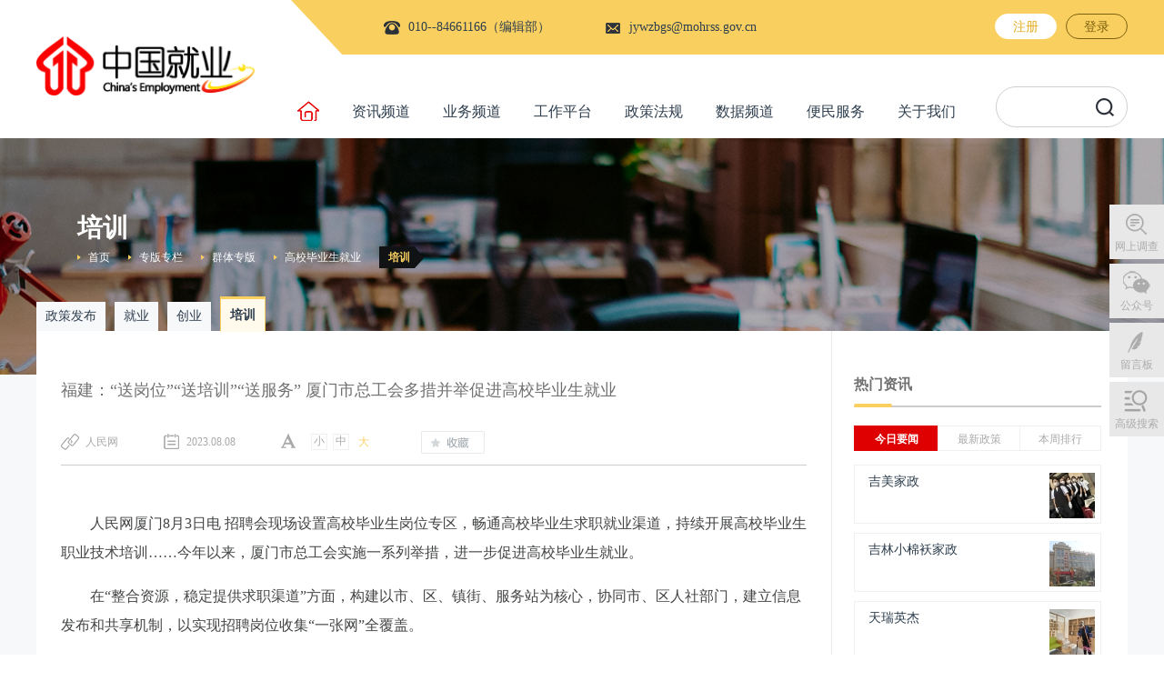

--- FILE ---
content_type: text/html; charset=utf-8
request_url: https://chinajob.mohrss.gov.cn/c/2023-08-08/384303.shtml
body_size: 12071
content:

<!DOCTYPE html>
<html lang="zh-cn">

<head>
    <!--包含通用样式-->
    <script src="https://chinajob.mohrss.gov.cn/zcms//framework/components/qrcode.js"></script>
    <title>福建：“送岗位”“送培训”“送服务”&#32;&#32;厦门市总工会多措并举促进高校毕业生就业 - 培训 - 中国就业网</title>
    <link rel="shortcut icon" href="/images/icon.png" type="images/x-icon" />
    <link rel="icon" href="/images/icon.png" type="images/png" />
    <meta name="keywords" content="毕业生,高校,服务" />
    <meta name="description" content="" />
    
<meta charset="utf-8" />
<meta http-equiv="X-UA-Compatible" content="IE=edge">
<meta name="renderer" content="webkit" />
<meta name="viewport" content="width=device-width, initial-scale=1.0, maximum-scale=1.0, user-scalable=0"> 
<link rel="stylesheet" href="/v3/css/bootstrap.min.css" type="text/css" />
<link rel="stylesheet" href="/v3/css/animate.css" type="text/css" />
<link rel="stylesheet" href="/v3/css/font-awesome.min.css" type="text/css" />
<link rel="stylesheet" href="/v3/css/font-opensans.css" type="text/css" />
<link rel="stylesheet" href="/v3/css/v3-framework.css" type="text/css" />
<link rel="stylesheet" href="/v3/css/v3-common.css" type="text/css" />
<link rel="stylesheet" href="/v3/css/v3-site.css" type="text/css" />

<script>
	var frontAppContext = 'https://chinajob.mohrss.gov.cn/zcms/';
	var siteID = "1";
  var url=window.location;
    var prefix = "/";
	var siteUrl = "https://chinajob.mohrss.gov.cn/";
  if(url == 'http://jc.mohrss.gov.cn/'){
     window.location.replace("http://jc.mohrss.gov.cn/zbzl/zxfw/");    
  }else if(url == 'http://xzy.mohrss.gov.cn/'){
     window.location.replace("http://xzy.mohrss.gov.cn/zbzl/zxxx/");    
  }
</script>
<script src="/js/zcms_require.js" contextpath="https://chinajob.mohrss.gov.cn/zcms/"></script>
<script>
	if (isIE && ieVersion < 9 || isIE8) {
		importJS('../v3/js/ie/html5shiv.js')
		if (!isIE6 && !isIE7) {
			importJS('../v3/js/ie/respond.min.js')
		}
		importJS('../v3/js/ie/excanvas.js')
	}
	if (/MSIE (6|7)\.0/.test(navigator.userAgent)) {
		importCSS('../v3/css/bootstrap-ie6.css')
		importJS('../v3/js/ie/bootstrap-ie6.js')
	}
	if (isIE && ieVersion < 9 || isIE8) {
		importCSS('../v3/css/v3-site-ie.css')
	}
	if (inTouch) {
		importJS('../v3/js/hammer.min.js')
	}
	importJS('../v3/js/responsiveslides.js')
</script>
<script src="/js/qrcode.js"></script>
    <link rel="stylesheet" href="/css/list.css" />
  
</head>

<body class="bg-white detail">
    <!-- 包含页头 -->
    

<style>
 .header .head_search input{padding-left:15px;}
 #advance{
  display:block;cursor:pointer;width:36px;height:36px;border-radius:18px;background:#d9d9d9;color:#fff;font-size:16px;position:absolute;top:5px;left:4px;text-align:center;line-height:36px;
}
</style>

<div class="header">
    <div class="head_left fl">
        <a href="https://chinajob.mohrss.gov.cn/">
            <img src="/images/index/logo.png" alt="">
        </a>
    </div>
    <!-- 头部添加结束 -->	
    <div class="head_right fl">
        <div class="head_right_info clearfix">
            <div class="head_right_info_left fl">
                <a class="fl mr60">
                    <div class="fl font14 head_info_tel">010--84661166（编辑部）</div>
                </a>
                <a href="mailto:jywzbgs@mohrss.gov.cn" class="fl">
                    <div class="fl font14 head_info_email">jywzbgs@mohrss.gov.cn</div>
                </a>
            </div>
            <div class="head_right_info_right fr">
                <a href="#" class="head_register fl member-register hide">
                    注册
                </a>
                <a href="#" class="fl member-login hide">
                    登录
                </a>
                <div class="login_info hide clearfix">
                	<a class="font14 clearfix" href="javascript:;">
                		<img class="fl" style="margin-top:18px;" src="/images/header/login_logo1.png" alt="" />
                		<img class="fl hover" style="margin-top:18px;" src="/images/header/login_logo2.png" alt="" />
                		<span class="fl member-username"></span>
                	</a>
                	<ul class="login_info_list">
                		<li><a href="https://chinajob.mohrss.gov.cn/zcms/member/info?SiteID=1" target="_blank">个人中心</a></li>
                		<li><a href="https://chinajob.mohrss.gov.cn/zcms/ask/myaskcenter?SiteID=1" target="_blank">我的问答</a></li>
                		<li><a href="https://chinajob.mohrss.gov.cn/zcms/member/favorites?Type=Content&amp;Current=MemberFavorites&amp;SiteID=1" target="_blank">我的收藏</a></li>
                		<li class="last"><a class="member-logout" href="">退出登录</a></li>
                	</ul>
                </div>
            </div>
        </div>
        
        <div class="head_right_banner">
            <ul class="fl font16">
                <li class="fl" id="home">
                    <a href="https://chinajob.mohrss.gov.cn/">
                        <img src="/images/header/head_logo3.png" alt="">
                    </a>
                </li>
                
		        	
		        		<li class="fl">
							
							
								
								
									<a>资讯频道</a>
									<ul class="head_banner_hov">
										
											
												<li>
													<a href="/zxpd/szyw/" target="_blank">时政要闻</a>
												</li>
												<li>
													<a href="/zxpd/zyxw/" target="_blank">重要新闻</a>
												</li>
												<li>
													<a href="/zxpd/zxdt/" target="_blank">中心工作</a>
												</li>
												<li>
													<a href="/zxpd/ztzx/" target="_blank">专题资讯</a>
												</li>
												<li>
													<a href="/zxpd/gjdt/" target="_blank">国际动态</a>
												</li>
												<li>
													<a href="/zxpd/wqlb/" target="_blank">往期轮播</a>
												</li>
										
									</ul>
								
							
						</li>
		        		<li class="fl">
							
							
								
								
									<a>业务频道</a>
									<ul class="head_banner_hov">
										
											
												<li>
													<a href="/ywpd/jyfw/" target="_blank">就业服务</a>
												</li>
												<li>
													<a href="/ywpd/cxcy/" target="_blank">创新创业</a>
												</li>
												<li>
													<a href="/ywpd/pxjd/" target="_blank">培训鉴定</a>
												</li>
												<li>
													<a href="/ywpd/ldgx/" target="_blank">劳动关系</a>
												</li>
												<li>
													<a href="/ywpd/shbz/" target="_blank">社会保障</a>
												</li>
										
									</ul>
								
							
						</li>
		        		<li class="fl">
							
							
								
									<a>工作平台</a>
									<ul class="head_banner_hov">
										
											<li>
												<a href="http://jc.mohrss.gov.cn" target="_blank">就创平台</a>
											</li>
										
										
											<li>
												<a href="http://xzy.mohrss.gov.cn" target="_blank">新职业平台</a>
											</li>
										
										<!--<cms:catalog alias="bmfw_zyzjglxt">
											<li>
												<a href="${Catalog.Link}" target="_blank">${Catalog.Name}</a>
											</li>
										</cms:catalog>-->
										<li>
											<a href="/zbzl/" target="_blank">专版专栏</a>
										</li>
                                      <li>
                                        <a href="http://chinajob.mohrss.gov.cn/ycpx" target="_blank">线上平台征集<br/>管理调度系统</a>
										</li>
									</ul>
								
								
							
						</li>
		        		<li class="fl">
							
								<a href="/zcfg/zxzc/" target="_blank">政策法规</a>
							
							
						</li>
		        		<li class="fl">
							
							
								
								
									<a>数据频道</a>
									<ul class="head_banner_hov">
										
											
												<li>
													<a href="/sjpd/jdfbh/" target="_blank">季度发布会</a>
												</li>
												<li>
													<a href="/sjpd/dqzypx/" target="_blank">短缺职业排行</a>
												</li>
												<li>
													<a href="/sjpd/gzsj/" target="_blank">工资数据</a>
												</li>
										
									</ul>
								
							
						</li>
		        		<li class="fl">
							
							
								
								
									<a>便民服务</a>
									<ul class="head_banner_hov">
										
											
												<li>
													<a href="/bmfw/ytzx/" target="_blank">一图知晓</a>
												</li>
												<li>
													<a href="/bmfw/hdjl/" target="_blank">互动交流</a>
												</li>
												<li>
													<a href="/bmfw/bsfw/" target="_blank">办事服务</a>
												</li>
												<li>
													<a href="/bmfw/wsbl/" target="_blank">快捷查询</a>
												</li>
										
									</ul>
								
							
						</li>
		        		<li class="fl">
							
								<a href="/gywm/" target="_blank">关于我们</a>
							
							
						</li>
                
            </ul>
            <div class="head_search fr search">
                <input type="text" class="search-query">
               	<a type="button" class="search-submit searchBtn"></a>
            </div>
            <div class="clearfix"></div>
        </div>
    </div>
    <div style="clear: both;"></div>
</div>
<!-- scrollBar滚动上部固定栏	 -->
<div class="scrollBar">
	<div class="scrollBar_con clearfix">
		<a href="https://chinajob.mohrss.gov.cn/" class="fl">
			<img src="/images/index/logo.png" alt="" />
		</a>
		<div class="head_right_banner">
			<ul class="fl font16">
	            
			       	
						<li class="fl">
							
							
								
								
									<a>资讯频道</a>
									<ul class="head_banner_hov">
										
											
												<li>
													<a href="/zxpd/szyw/" target="_blank">时政要闻</a>
												</li>
												<li>
													<a href="/zxpd/zyxw/" target="_blank">重要新闻</a>
												</li>
												<li>
													<a href="/zxpd/zxdt/" target="_blank">中心工作</a>
												</li>
												<li>
													<a href="/zxpd/ztzx/" target="_blank">专题资讯</a>
												</li>
												<li>
													<a href="/zxpd/gjdt/" target="_blank">国际动态</a>
												</li>
												<li>
													<a href="/zxpd/wqlb/" target="_blank">往期轮播</a>
												</li>
										
									</ul>
								
							
						</li>
						<li class="fl">
							
							
								
								
									<a>业务频道</a>
									<ul class="head_banner_hov">
										
											
												<li>
													<a href="/ywpd/jyfw/" target="_blank">就业服务</a>
												</li>
												<li>
													<a href="/ywpd/cxcy/" target="_blank">创新创业</a>
												</li>
												<li>
													<a href="/ywpd/pxjd/" target="_blank">培训鉴定</a>
												</li>
												<li>
													<a href="/ywpd/ldgx/" target="_blank">劳动关系</a>
												</li>
												<li>
													<a href="/ywpd/shbz/" target="_blank">社会保障</a>
												</li>
										
									</ul>
								
							
						</li>
						<li class="fl">
							
							
								
									<a>工作平台</a>
									<ul class="head_banner_hov">
										
											<li>
												<a href="http://jc.mohrss.gov.cn" target="_blank">就创平台</a>
											</li>
										
										
											<li>
												<a href="http://xzy.mohrss.gov.cn" target="_blank">新职业平台</a>
											</li>
										
										<!--<cms:catalog alias="bmfw_zyzjglxt">
											<li>
												<a href="${Catalog.Link}" target="_blank">${Catalog.Name}</a>
											</li>
										</cms:catalog>-->
										<li>
											<a href="/zbzl/" target="_blank">专版专栏</a>
										</li>
                                       <li>
                                        <a href="http://chinajob.mohrss.gov.cn/ycpx" target="_blank">线上平台征集<br/>管理调度系统</a>
										</li>
									</ul>
								
								
							
						</li>
						<li class="fl">
							
								<a href="/zcfg/zxzc/" target="_blank">政策法规</a>
							
							
						</li>
						<li class="fl">
							
							
								
								
									<a>数据频道</a>
									<ul class="head_banner_hov">
										
											
												<li>
													<a href="/sjpd/jdfbh/" target="_blank">季度发布会</a>
												</li>
												<li>
													<a href="/sjpd/dqzypx/" target="_blank">短缺职业排行</a>
												</li>
												<li>
													<a href="/sjpd/gzsj/" target="_blank">工资数据</a>
												</li>
										
									</ul>
								
							
						</li>
						<li class="fl">
							
							
								
								
									<a>便民服务</a>
									<ul class="head_banner_hov">
										
											
												<li>
													<a href="/bmfw/ytzx/" target="_blank">一图知晓</a>
												</li>
												<li>
													<a href="/bmfw/hdjl/" target="_blank">互动交流</a>
												</li>
												<li>
													<a href="/bmfw/bsfw/" target="_blank">办事服务</a>
												</li>
												<li>
													<a href="/bmfw/wsbl/" target="_blank">快捷查询</a>
												</li>
										
									</ul>
								
							
						</li>
						<li class="fl">
							
								<a href="/gywm/" target="_blank">关于我们</a>
							
							
						</li>
                
            </ul>
		</div><!--
    	<div class="head_right_info_right fr">
             <a href="#" class="head_register fl member-register">
                 	注册
             </a>
             <a href="#" class="fl member-login">
                 	登录
             </a>
             <div class="login_info hide clearfix">
               	<a class="font14 clearfix" href="javascript:;">
               		<img class="fl" style="margin-top:18px;" src="${prefix("images/header/login_logo1.png")}" alt="" />
               		<img class="fl hover" style="margin-top:18px;" src="${prefix("images/header/login_logo2.png")}" alt="" />
               		<span class="fl member-username"></span>
               	</a>
               	<ul class="login_info_list">
               		<li><a href="${FrontAppContext + 'member/info?SiteID=' + Site.ID}" target="_blank">个人中心</a></li>
               		<li><a href="${FrontAppContext + 'ask/myaskcenter?SiteID=' + Site.ID}" target="_blank">我的问答</a></li>
               		<li><a href="${FrontAppContext + 'member/favorites?Type=Content&Current=MemberFavorites&SiteID=' + Site.ID}" target="_blank">我的收藏</a></li>
               		<li class="last"><a class="member-logout" href="">退出登录</a></li>
               	</ul>
               </div>
         </div>-->
	</div>
</div>
<script>
$(function () {
	$(window).scroll(function () {
		if ($(window).scrollTop() >= 150) {
			$('.scrollBar').fadeIn(500);
		}else{
			$('.scrollBar').fadeOut(200);
		}
	})
	
})
</script>
    <!-- 右侧栏 -->
    
<div class="right_banner hidden-xs">
    <ul>
        <li>
            
                <a href="/qt/wsdc/" class="right_banner_diao" target="_blank">网上调查</a>
            
        </li>
            <li>
                <a href="javascript:;" class="right_banner_wexin">公众号</a>
                <div>
                    
                        
                            <div class="ban_hov">
                                <img src="/upload/resources/image/2018/08/20/50.png" alt="" />
                                <p>“中国就业创业” 微信公众号</p>
                            </div>
                            <div class="ban_hov">
                                <img src="/upload/resources/image/2021/06/10/94570.jpg" alt="" />
                                <p>“中国就业创业” 快手号</p>
                            </div>
                    
                </div>
            </li>
            
        <li>
            
            <a href="/bmfw/hdjl/" class="right_banner_yijian">留言板</a>
            <div class='yijian'>
                    <div class="ban_hov">
                        <div class="email"><p>留言邮箱：</p>
                            <p class='font14'>jywzbgs@mohrss.gov.cn</p></div>
                            <!-- <div id="copy" data-clipboard-text="jywzbgs@mohrss.gov.cn">
                                    <span>复制</span>
                                </div> -->
                                <div id="copy">
                                        <span><a href='/bmfw/hdjl/' style='color:#fff'>留言板</a></span>
                                </div>
                    </div>
                </div>
            
        </li>
        <li>
            <a href="https://chinajob.mohrss.gov.cn/zcms/advanceSearch/result?SiteID=1" class="right_banner_sousuo" target="_blank">高级搜索</a>
        </li>
    </ul>
</div>

<script src="/js/clipboard.min.js"></script>
<script>
$(function(){  
    var btn = document.getElementById('copy');
    var clipboard = new ClipboardJS(btn);
    clipboard.on('success', function(e) {
        Dialog.alert('已成功复制到剪切板！');
    });
    // clipboard.on('error', function(e) {
    //     Dialog.alert('shibai');
    // });
});  
</script>
    <!--  列表页头部 -->
    <div class="list_warp">
        <div class="list_con">
            <h2 class="list_title">培训</h2>
            <div class="clearfix ">
                <ul class="list_position fl">
                    
                    
                        <li class="fr ml20 selected">
                            <a href="/zbzl/qtzb/gxbysjy/px/">培训</a>
                            <span></span>
                        </li>
                        
                            
                                
                                    
                                    
                                    
                                        <li class="fr ml20">
                                            <a href="/zbzl/qtzb/gxbysjy/">高校毕业生就业</a>
                                        </li>
                                    
                                
                            
                        
                            
                                
                                    
                                    
                                    
                                        <li class="fr ml20">
                                            <a href="/zbzl/qtzb/">群体专版</a>
                                        </li>
                                    
                                
                            
                        
                            
                                
                                    
                                    
                                        <li class="fr ml20">专版专栏</li>
                                    
                                    
                                
                            
                        
                            
                                
                            
                        
                            
                                
                            
                        
                    
                    
                    <li class="fr">
                        <a href="https://chinajob.mohrss.gov.cn/">首页</a>
                    </li>
                </ul>
            </div>
            
            <ul class="list_banner clearfix">
                
                    
                        
                        
                            
                            
                                <li class="fl">
                                    <a href="/zbzl/qtzb/gxbysjy/zcfb/">政策发布</a>
                                </li>
                            
                        
                        
                        
                            
                            
                                <li class="fl">
                                    <a href="/zbzl/qtzb/gxbysjy/jy/">就业</a>
                                </li>
                            
                        
                        
                        
                            
                            
                                <li class="fl">
                                    <a href="/zbzl/qtzb/gxbysjy/cy/">创业</a>
                                </li>
                            
                        
                        
                            <li class="fl selected">
                                <a href="/zbzl/qtzb/gxbysjy/px/">培训</a>
                                <strong></strong>
                            </li>
                        
                        
                    
                
            </ul>
            
            <div class="list_con_con clearfix">
                <div class="list_con_left fl">

                    <div class="detail_con">
                        <h4 style="word-break:break-all;line-height:30px;">福建：“送岗位”“送培训”“送服务”&#32;&#32;厦门市总工会多措并举促进高校毕业生就业</h4>
                        <div class="detail_info clearfix">
                            <div class="fl link">人民网</div>
                            <div class="fl date">2023.08.08</div>
                            <div class="fl font">
                                <div class="fl" font="12">小</div>
                                <div class="fl" font="14">中</div>
                                <div class="fl selected" font="16">大</div>
                            </div>
                            <a href="javascript:;" class="fl detail_collect" style="" onclick="Member.addFavorites('384303','Content')"></a>

                        </div>
                        <hr />
                        <div class="detail_article">
                            <p style="text-indent: 2em; text-align: left;">人民网厦门8月3日电 招聘会现场设置高校毕业生岗位专区，畅通高校毕业生求职就业渠道，持续开展高校毕业生职业技术培训……今年以来，厦门市总工会实施一系列举措，进一步促进高校毕业生就业。</p><p style="text-indent: 2em; text-align: left;">在“整合资源，稳定提供求职渠道”方面，构建以市、区、镇街、服务站为核心，协同市、区人社部门，建立信息发布和共享机制，以实现招聘岗位收集“一张网”全覆盖。</p><p style="text-indent: 2em; text-align: left;">同时，常态化发布招聘信息，每周收集汇总企业用工信息，通过厦门市总工会及市职工服务中心微信公众号发布线上招聘推文；持续深挖就业潜力，不断收集应届毕业生的岗位信息，发布面向应届毕业生的招聘专场推文，进一步扩宽高校毕业生求职通道。</p><p style="text-indent: 2em; text-align: left;">数据显示，今年以来，厦门市各级工会已开展线上线下招聘会140场次，服务企业2899家，提供就业岗位近6万个，达成就业意向近6480人。其中，在招聘现场专门设置高校毕业生岗位专区，配合开展法律援助志愿服务活动，普及劳动法等与毕业生就业息息相关的信息，为毕业生提供求职便捷通道的同时，缓解毕业生初入职场时的焦虑，增强劳动法相关知识，走稳求职之路。</p><p style="text-indent: 2em; text-align: left;">而在“创新形式，打好职介服务组合拳”方面，厦门市职工服务中心建立统一招聘岗位发布二维码，在市职工服务中心办事大厅外设立“便民求职角”，设置招聘信息展板，不定期更新发布招聘岗位信息，方便前来咨询的职工直接浏览心仪岗位；新增一条职介服务专线电话，多渠道为职工提供全面的职介服务，专人专线为企业和毕业生之间搭起沟通桥梁；还通过“线上+线下”相结合，多元化铺开职介服务工作，如，打造“工益赋能·职等你来”职介服务品牌，持续夯实工会职介服务品牌内涵；线上依托智慧工会平台，推进职介服务信息化智能化建设，建立职介信息化平台，逐步实现线上招聘、线上求职多项服务；搭建“工会主席直播带岗”“入企探岗”等云平台直播求职模式，帮助职工足不出户找到心仪的岗位，沉浸式了解企业的用工需求，提前了解企业工作环境等。“下一步，将充分利用互联网搭建线上招聘会平台，助力重点就业群体实现稳岗就业。”</p><p style="text-indent: 2em; text-align: left;">在“造血式送岗，滋养就业原动力”方面，依托职工学堂，持续开展职业技术培训，培训课程涵盖党建类、技能类、心理建设类、法律法规类、文化艺术类等13大类别163种课程，毕业生可针对自身需求选择合适的课程，提升自身的适应能力，“丰富的培训课程，助力毕业生与企业双向奔赴。”</p><p style="text-indent: 2em; text-align: left;">不仅如此，通过“靠前服务，送课到企”方式，让企业进行自助菜单式“点课”，为新入职毕业生开课，做好岗前技术培训，如提供礼仪、实操等培训，从职业素养、职业道德、职业行为、职业技能等全方位提升高校毕业生的综合能力，助力毕业生更明晰自身的职业定位，提升新入职毕业生与企业的双向匹配度。</p><p style="text-indent: 2em; text-align: left;">在“拓展‘助业+助能’全链条式帮扶模式”方面，针对困难职工家庭高校毕业生，开展阳光就业暖心行动，结合“工会送岗 乐业八闽”就业援助专项行动，为有就业需求的困难职工家庭高校毕业生提供职业介绍、就业咨询、面试指导、创业扶持等就业服务，并借助“八闽工匠学堂”“工匠学院”等平台，开展职业技能培训、就业创业培训等，帮助他们尽快实现就业，通过劳动提升能力、增长才干、获取报酬。</p><p style="text-indent: 2em; text-align: left;">此外，积极推进政策服务聚能增效，为高校毕业生就业保驾护航，如发挥新媒体优势，通过多元化宣传渠道，加强相关促就业政策的宣传推广，宣传工会提供的职介服务内容，提升职介服务在全市范围内的知名度和影响力，推动职介工作更好更快更优质发展，创造良好就业环境。</p><p style="text-indent: 2em; text-align: left;">“就业是最大的民生，高校毕业生等重点群体就业是重中之重。”厦门市总工会有关负责人表示，就业一头连着万家灯火，一头连着宏观经济。特别是今年以来，厦门市总工会全面贯彻落实党的二十大有关精神，践行“深学争优，敢为争先，实干争效”行动部署，持续落实《中国工运事业和工会工作“十四五”发展规划》目标任务，深入落实国务院办公厅将促进高校毕业生等青年就业作为重要内容的要求，围绕青年特别是高校毕业生等重点群体积极开展就业支持，以提供暖心就业服务为目的，以产业工人队伍建设为核心，实施“求学圆梦”学历提升行动，帮助职工提升学历，畅通毕业生求职就业渠道，日益形成“技能培训促就业”的工作格局。接下来，将以开展主题教育为契机，持续开展“送政策、送岗位、送培训、送服务”等活动，努力推动更多高校毕业生在厦门实现高质量充分就业。（余乃鎏 林依静）</p><p><br style="text-indent: 2em; text-align: left;"/></p>
                            
                        </div>

                        <div class="detail_banner clearfix">
                            
                                <ul class="detail_tag fl">
                                    
                                        
                                            <li class="fl">毕业生</li>
                                            <li class="fl">高校</li>
                                            <li class="fl">服务</li>
                                    
                                </ul>
                            
                            <!-- 分享 -->
                            <div class="fxsummary hide"></div>
                            <div class="fxlogo hide"></div>
                            <div class="bshare-custom fr">
                                <a id="bdshare" class="detail_share">
                                    分享该文章
                                    <span class="isline"></span>
                                    <span class="share xwzx-detail">
                                        <span class="bshare-qqim pointer"></span>
                                        <span class="bshare-weixin pointer"></span>
                                        <span class="bshare-sinaminiblog pointer"></span>
                                        <div id="qrcode_c">
                                        </div>
                                    </span>
                                    <script src="/v3/js/v3-share.js" type="text/javascript"></script>
                                </a>
                            </div>                        </div>
                        <div class="detail_chenge clearfix">
                            
                                <a class="detail_prev fl" href="/c/2023-08-10/384343.shtml">
                                    <span class="fl">上一篇</span>
                                    <div class="fl" title="陕西省新招用高校毕业生职业培训补贴">陕西省新招用高校毕业生职业培训补贴</div>
                                </a>
                            
                            
                            
                                <a class="detail_next fr" href="/c/2023-08-02/383909.shtml">
                                    <span class="fr">下一篇</span>
                                    <div class="fr" title="云南省开展离校未就业高校毕业生等青年群体技能提升攻坚行动&#32;企业培养新型学徒最高补贴5000元/人">云南省开展离校未就业高校毕业生等青年群体...</div>
                                </a>
                            
                            
                        </div>
                        <div class="detail_tuijian">
                            <div class="detail_tuijian_title clearfix">
                                <div class="fl">
                                    <i class="fl"></i>
                                    <span class="fl">推荐阅读</span>
                                </div>
                            </div>
                            <ul class="detail_tuijian_con">
                                
                                    
                                
                            </ul>
                        </div>
                    </div>
                    <!-- 右侧 -->
                    
</div>
<div class="list_con_right fl">
	<div class="list_rmzx">
		<h4 class="font16">热门资讯
			<span></span>
		</h4>
		<hr style="margin-top:15px;margin-bottom:20px;height:1px;background:#ccc;" />
		<div class="list_rmzx_con">
			<div class="list_rmzx_con_title clearfix">
				<h4 class="fl selected">
					<a>今日要闻</a>
				</h4>
				<h4 class="fl">
					<a>最新政策</a>
				</h4>
				<h4 class="fl last">
					<a>本周排行</a>
				</h4>
			</div>
			<ul class="list_rmzx_con_con">
				
					
				
				
					
				
				<li class="show">
					<ul>
						
							
								
									<li class="clearfix">
										<div class="fl">
											<h4>
                                                <a href="/c/2026-01-19/482917.shtml" target="_blank" title="吉美家政">吉美家政</a>
											</h4>
										</div>
										<a href="/c/2026-01-19/482917.shtml" class="fr" target="_blank">
											<img src="/upload/resources/image/2026/01/19/514371_50x50c.jpg" alt="">
										</a>
									</li>
								
								
								
									<li class="clearfix">
										<div class="fl">
											<h4>
                                                <a href="/c/2026-01-19/482916.shtml" target="_blank" title="吉林小棉袄家政">吉林小棉袄家政</a>
											</h4>
										</div>
										<a href="/c/2026-01-19/482916.shtml" class="fr" target="_blank">
											<img src="/upload/resources/image/2026/01/19/514365_50x50c.jpg" alt="">
										</a>
									</li>
								
								
								
									<li class="clearfix">
										<div class="fl">
											<h4>
                                                <a href="/c/2026-01-19/482915.shtml" target="_blank" title="天瑞英杰">天瑞英杰</a>
											</h4>
										</div>
										<a href="/c/2026-01-19/482915.shtml" class="fr" target="_blank">
											<img src="/upload/resources/image/2026/01/19/514359_50x50c.jpg" alt="">
										</a>
									</li>
								
								
								
								
									<li class="clearfix has_icon">
										<h4>
											<a href="/c/2026-01-19/482914.shtml" target="_blank" title="西藏：出台人口老龄化国情教育分工方案">西藏：出台人口老龄化国情教育分工方案</a>
										</h4>
									</li>
								
								
								
									<li class="clearfix has_icon">
										<h4>
											<a href="/c/2026-01-19/482913.shtml" target="_blank" title="安徽界首：“三个品牌”让法治界首形象更清晰">安徽界首：“三个品牌”让法治界首形象更清晰</a>
										</h4>
									</li>
								
								
								
									<li class="clearfix has_icon">
										<h4>
											<a href="/c/2026-01-19/482911.shtml" target="_blank" title="&#32;&#32;李强主持召开国务院常务会议">&#32;&#32;李强主持召开国务院常务会议</a>
										</h4>
									</li>
								
						
					</ul>
				</li>
				<li>
					<ul>
						
							
								
								
									<li class="clearfix has_icon">
										<h4>
											<a href="/c/2025-03-19/427943.shtml" target="_blank" title="海南省人力资源和社会保障厅等四部门&#32;&#32;关于印发《海南省职业技能竞赛&#32;&#32;管理办法》的通知（琼人社规〔2024〕12号）">海南省人力资源和社会保障厅等四部门&#32;&#32;关于印发《海南省职...</a>
										</h4>
									</li>
								
								
								
									<li class="clearfix has_icon">
										<h4>
											<a href="/c/2025-03-19/427942.shtml" target="_blank" title="人力资源社会保障部关于开展&#32;2025年全国公共就业服务专项活动的通知（人社部函〔2025〕2号）">人力资源社会保障部关于开展&#32;2025年全国公共就业服务专项活...</a>
										</h4>
									</li>
								
								
								
									<li class="clearfix has_icon">
										<h4>
											<a href="/c/2024-12-04/419675.shtml" target="_blank" title="福建省人力资源和社会保障厅&#32;福建省财政厅关于公布2024年省级高技能人才培训基地备案名单的通知（闽人社文〔2024〕131号）">福建省人力资源和社会保障厅&#32;福建省财政厅关于公布2024年省...</a>
										</h4>
									</li>
								
								
								
									<li class="clearfix has_icon">
										<h4>
											<a href="/c/2024-08-01/414238.shtml" target="_blank" title="河南省人力资源和社会保障厅&#32;河南省教育厅&#32;河南省财政厅关于支持高校毕业生等青年就业创业工作的通知（豫人社办&#32;〔2024〕54号）">河南省人力资源和社会保障厅&#32;河南省教育厅&#32;河南省财政厅关...</a>
										</h4>
									</li>
								
								
								
									<li class="clearfix has_icon">
										<h4>
											<a href="/c/2024-08-20/414237.shtml" target="_blank" title="人力资源社会保障部办公厅关于开展2024年高校毕业生等青年就业服务攻坚行动的通知（人社厅函〔2024〕104号）">人力资源社会保障部办公厅关于开展2024年高校毕业生等青年...</a>
										</h4>
									</li>
								
								
								
									<li class="clearfix has_icon">
										<h4>
											<a href="/c/2024-06-21/414236.shtml" target="_blank" title="人力资源社会保障部&#32;教育部&#32;财政部关于做好高校毕业生等青年就业创业工作的通知（人社部发〔2024〕44号）">人力资源社会保障部&#32;教育部&#32;财政部关于做好高校毕业生等青...</a>
										</h4>
									</li>
								
						
					</ul>
				</li>
				<li>
					<ul>
						
							
								
								
									<li class="clearfix has_icon">
										<h4>
											<a href="/c/2026-01-13/480191.shtml" target="_blank" title="江西新余：岗位直通家门口&#32;政策温暖百姓心&#32;——2026年首场“春风行动”送岗下乡暨人口高质量发展政策市内宣传活动在良山暖心启航">江西新余：岗位直通家门口&#32;政策温暖百姓心&#32;——2026年首场...</a>
										</h4>
									</li>
								
								
								
									<li class="clearfix has_icon">
										<h4>
											<a href="/c/2026-01-13/480182.shtml" target="_blank" title="甘肃张掖：甘州区城乡居民养老保险缴费突破1.55亿元&#32;民生保障再升级">甘肃张掖：甘州区城乡居民养老保险缴费突破1.55亿元&#32;民生保...</a>
										</h4>
									</li>
								
								
								
									<li class="clearfix has_icon">
										<h4>
											<a href="/c/2026-01-13/480188.shtml" target="_blank" title="四川江油：“快办+通办”综合服务模式解决群众退休难题">四川江油：“快办+通办”综合服务模式解决群众退休难题</a>
										</h4>
									</li>
								
								
								
									<li class="clearfix has_icon">
										<h4>
											<a href="/c/2026-01-13/480194.shtml" target="_blank" title="陕西：建设系统开展农民工工资支付专项行动&#32;发挥“一函两书”制度监督“前哨”作用">陕西：建设系统开展农民工工资支付专项行动&#32;发挥“一函两书...</a>
										</h4>
									</li>
								
								
								
									<li class="clearfix has_icon">
										<h4>
											<a href="/c/2026-01-13/480185.shtml" target="_blank" title="江苏淮安：&#32;稳就业&#32;保民生&#32;促发展——淮阴区人社局多措并举促进高质量就业">江苏淮安：&#32;稳就业&#32;保民生&#32;促发展——淮阴区人社局多措并举...</a>
										</h4>
									</li>
								
								
								
									<li class="clearfix has_icon">
										<h4>
											<a href="/c/2026-01-14/481426.shtml" target="_blank" title="安徽蚌埠：三措并举扎实推进治理欠薪冬季行动见实见效">安徽蚌埠：三措并举扎实推进治理欠薪冬季行动见实见效</a>
										</h4>
									</li>
								
						
					</ul>
				</li>
			</ul>
		</div>
	</div>
	<div class="list_rmlm">
		<h4 class="font16">标签
			<span></span>
		</h4>
		<hr style="margin-top:15px;margin-bottom:20px;height:1px;background:#ccc;" />
		<ul class="list_gjc">
			
				
					<li class="fl">
						<a href="https://chinajob.mohrss.gov.cn/zcms/tagword/list?SiteID=1&amp;TagWordID=365" target="_blank">高校毕业生就业</a>
					</li>
					<li class="fl">
						<a href="https://chinajob.mohrss.gov.cn/zcms/tagword/list?SiteID=1&amp;TagWordID=174" target="_blank">脱贫攻坚</a>
					</li>
					<li class="fl">
						<a href="https://chinajob.mohrss.gov.cn/zcms/tagword/list?SiteID=1&amp;TagWordID=268" target="_blank">职业培训</a>
					</li>
					<li class="fl">
						<a href="https://chinajob.mohrss.gov.cn/zcms/tagword/list?SiteID=1&amp;TagWordID=275" target="_blank">欠薪</a>
					</li>
					<li class="fl">
						<a href="https://chinajob.mohrss.gov.cn/zcms/tagword/list?SiteID=1&amp;TagWordID=95" target="_blank">春风行动</a>
					</li>
					<li class="fl">
						<a href="https://chinajob.mohrss.gov.cn/zcms/tagword/list?SiteID=1&amp;TagWordID=101" target="_blank">招聘会</a>
					</li>
					<li class="fl">
						<a href="https://chinajob.mohrss.gov.cn/zcms/tagword/list?SiteID=1&amp;TagWordID=269" target="_blank">技能扶贫</a>
					</li>
					<li class="fl">
						<a href="https://chinajob.mohrss.gov.cn/zcms/tagword/list?SiteID=1&amp;TagWordID=5" target="_blank">技能培训</a>
					</li>
					<li class="fl">
						<a href="https://chinajob.mohrss.gov.cn/zcms/tagword/list?SiteID=1&amp;TagWordID=350" target="_blank">就业扶贫</a>
					</li>
					<li class="fl">
						<a href="https://chinajob.mohrss.gov.cn/zcms/tagword/list?SiteID=1&amp;TagWordID=362" target="_blank">劳动争议</a>
					</li>
					<li class="fl">
						<a href="https://chinajob.mohrss.gov.cn/zcms/tagword/list?SiteID=1&amp;TagWordID=129" target="_blank">公共就业服务</a>
					</li>
					<li class="fl">
						<a href="https://chinajob.mohrss.gov.cn/zcms/tagword/list?SiteID=1&amp;TagWordID=264" target="_blank">仲裁</a>
					</li>
			
		</ul>
	</div>
</div>
</div>
</div>
</div>
                    <!-- 包含页尾 -->
                    
<div class="footer">
    <div class="footer_top clearfix font14">
        <ul>
        	
        		
        			<li class="fl ">
		                <a href="http://www.mohrss.gov.cn/" target="_blank">人力资源和社会保障部</a>
		            </li>
        			<li class="fl ">
		                <a href="http://job.mohrss.gov.cn/" target="_blank">中国公共招聘网</a>
		            </li>
        			<li class="fl ">
		                <a href="http://worldskillschina.mohrss.gov.cn/" target="_blank">世界技能大赛中国组委会</a>
		            </li>
        			<li class="fl ">
		                <a href="http://www.newjobs.com.cn/" target="_blank">中国国家人才网</a>
		            </li>
        			<li class="fl ">
		                <a href="http://chrm.mohrss.gov.cn/" target="_blank">中国人力资源市场网</a>
		            </li>
        			<li class="fl last">
		                <a href="http://www.osta.org.cn" target="_blank">技能人才评价工作网</a>
		            </li>
        	
            <li class="footer_link fr " >
                <span>地方链接</span>
                <ul class="hide hide_list">
                	
                		
                			<li>
                				<a href="http://rsj.beijing.gov.cn/" target="_blank">北京</a>
                			</li>
                			<li>
                				<a href="http://hrss.tj.gov.cn" target="_blank">天津</a>
                			</li>
                			<li>
                				<a href="https://rst.hebei.gov.cn/index.html" target="_blank">河北</a>
                			</li>
                			<li>
                				<a href="http://rst.shanxi.gov.cn/" target="_blank">山西</a>
                			</li>
                			<li>
                				<a href="http://rst.nmg.gov.cn/" target="_blank">内蒙古</a>
                			</li>
                			<li>
                				<a href="http://rst.ln.gov.cn/" target="_blank">辽宁</a>
                			</li>
                			<li>
                				<a href="http://hrss.jl.gov.cn/" target="_blank">吉林</a>
                			</li>
                			<li>
                				<a href="http://hrss.hlj.gov.cn/hrss/login/entry.ks" target="_blank">黑龙江</a>
                			</li>
                			<li>
                				<a href="http://rsj.sh.gov.cn/" target="_blank">上海</a>
                			</li>
                			<li>
                				<a href="http://jshrss.jiangsu.gov.cn/" target="_blank">江苏</a>
                			</li>
                			<li>
                				<a href="http://rlsbt.zj.gov.cn/" target="_blank">浙江</a>
                			</li>
                			<li>
                				<a href="http://hrss.ah.gov.cn/" target="_blank">安徽</a>
                			</li>
                			<li>
                				<a href="http://rst.fujian.gov.cn/" target="_blank">福建</a>
                			</li>
                			<li>
                				<a href="http://rst.jiangxi.gov.cn/" target="_blank">江西</a>
                			</li>
                			<li>
                				<a href="http://hrss.shandong.gov.cn/" target="_blank">山东</a>
                			</li>
                			<li>
                				<a href="http://hrss.henan.gov.cn/" target="_blank">河南</a>
                			</li>
                			<li>
                				<a href="http://rst.hubei.gov.cn/" target="_blank">湖北</a>
                			</li>
                			<li>
                				<a href="http://rst.hunan.gov.cn/" target="_blank">湖南</a>
                			</li>
                			<li>
                				<a href="http://hrss.gd.gov.cn/" target="_blank">广东</a>
                			</li>
                			<li>
                				<a href="http://rst.gxzf.gov.cn/" target="_blank">广西</a>
                			</li>
                			<li>
                				<a href="http://hrss.hainan.gov.cn/" target="_blank">海南</a>
                			</li>
                			<li>
                				<a href="http://rlsbj.cq.gov.cn/" target="_blank">重庆</a>
                			</li>
                			<li>
                				<a href="http://rst.sc.gov.cn/" target="_blank">四川</a>
                			</li>
                			<li>
                				<a href="http://rst.guizhou.gov.cn/" target="_blank">贵州</a>
                			</li>
                			<li>
                				<a href="http://hrss.yn.gov.cn/" target="_blank">云南</a>
                			</li>
                			<li>
                				<a href="http://hrss.xizang.gov.cn/" target="_blank">西藏</a>
                			</li>
                			<li>
                				<a href="http://rst.shaanxi.gov.cn/" target="_blank">陕西</a>
                			</li>
                			<li>
                				<a href="http://rst.gansu.gov.cn/" target="_blank">甘肃</a>
                			</li>
                			<li>
                				<a href="http://rst.qinghai.gov.cn/" target="_blank">青海</a>
                			</li>
                			<li>
                				<a href="http://hrss.nx.gov.cn/" target="_blank">宁夏</a>
                			</li>
                			<li>
                				<a href="http://rst.xinjiang.gov.cn/" target="_blank">新疆</a>
                			</li>
                			<li>
                				<a href="http://rsj.xjbt.gov.cn/" target="_blank">兵团</a>
                			</li>
                	
                </ul>
            </li>
        </ul>
    </div>
    <div class="footer_center  font14">
        <div>
        	
        		<a href="/c/2018-08-01/201.shtml" target="_blank">网站声明</a>
        	
        </div>
        <div>
        	
            <a href="/qt/wzdt/" target="_blank">网站地图</a>
            
        </div>
        <div>
        	
        		<a href="/c/2018-08-01/202.shtml" target="_blank">联系我们</a>
        	
        </div>
    </div> 
    <div class="footer_bottom font12 clearfix">
        <a class="fl" href="//bszs.conac.cn/sitename?method=show&id=08455D0BE2F74C4DE053012819ACCF14" target="_blank"><img src="/images/footer/footer_logo.png" alt=""></a>
        <p class="fl">主办单位：中国就业培训技术指导中心.<br /> 京ICP备09079694号-10 京公网安备110401200230<br />网站标识码bm15000006</p>
        <div class="fl" style="margin-left:20px;">
			<script style="width: 0;height: 0;overflow: hidden;" id="_jiucuo_" sitecode="bm15000006" src="/js/jiucuo.js"></script><span id="_span_jiucuo"></span>
		</div>
    </div>
</div>
<script src="/v3/js/bootstrap.min.js"></script>
<script src="/v3/js/hammer.min.js"></script>
<script src="/v3/js/v3_common.js"></script>
<script src="/js/swiper.min.js"></script>
<link rel="stylesheet" href="/css/swiper.css" type="text/css" />
<script src="/v3/js/v3_site.js"></script>





<script src="https://chinajob.mohrss.gov.cn/zcms/stat/front/stat.js" type="text/javascript"></script>
<script>
if(window._zcms_stat)_zcms_stat("SiteID=1&CatalogInnerCode=000003000001000001000005&Type=Article&LeafID=384303&Dest=https://chinajob.mohrss.gov.cn/zcms/stat/dealer");
</script>

<!-- App=ZCMS(ZCMS内容管理系统) 2.5.28199,CostTime=6,PublishDate=2024-01-27 12:40:53 -->
</body>

</html>

--- FILE ---
content_type: application/javascript; charset=utf-8
request_url: https://chinajob.mohrss.gov.cn/v3/js/v3_site.js
body_size: 1680
content:
//站点自定义javascript放到本文件
$(function () {
    //首页重要新闻
	
     
	$('.head_right_banner>ul>li').hover(function () {
        $(this).find('.head_banner_hov').stop().fadeIn(300);
        $(this).find('.head_banner_hov').css('display','block')
        $(this).find('.head_banner_hov').stop().animate({
            paddingTop: 25,
            opacity: 1
        },300);
        $(this).addClass('selected').siblings('.head_right_banner>ul>li').removeClass('selected');
    },function () {
        $(this).removeClass('selected');
        $(this).find('.head_banner_hov').stop().animate({
            paddingTop: 15,
            opacity: .5
        }, 300,function () {
            $(this).css('display','none')
        }); 
    })

    $('.head_right_banner>ul>li .head_banner_hov>li').hover(function () {
        $(this).stop().animate({
            paddingLeft: '40px'
        },300,function () {
            
        })
    },function () {
        $(this).stop().animate({
            paddingLeft: '30px'
        }, 300, function () {

        })
    })
    $('.index_news_tit_tit').hover(function () {
        var index = $(this).index();
        $(this).addClass('selected').siblings('.index_news_tit_tit').removeClass('selected');
        $('.index_news_con_con').eq(index).addClass('showheight').siblings('.index_news_con_con').removeClass('showheight'); 
    })
    $('.index_policy_tit_tit').hover(function () {
        var index = $(this).index();
        $(this).addClass('selected').siblings('.index_policy_tit_tit').removeClass('selected');
        $('.index_policy_con_con').eq(index).addClass('show').siblings('.index_policy_con_con').removeClass('show');
    })
    $('.index_work>.clearfix .index_work_tit a').hover(function () {
        var index = $(this).parent().index();
        $(this).parent().addClass('selected').siblings('.index_work>.clearfix .index_work_tit').removeClass('selected');
        $('.index_work_con_list').eq(index).addClass('show').siblings('.index_work_con_list').removeClass('show');
    })
    $('.index_gzqy_tit ul li span').hover(function () {
        var index = $(this).parent().index();
        $(this).parent().addClass('selected').siblings('.index_gzqy_tit ul li').removeClass('selected');
        $('.index_gzqy_con_con').eq(index).addClass('show').siblings('.index_gzqy_con_con').removeClass('show');
    })
    $('.footer_top ul li.footer_link').hover(function () {
        $('.footer_link ul').removeClass('hide').addClass('show');
        $('.footer_top ul li.footer_link span').addClass('active');
    },function () {
        $('.footer_link ul').removeClass('show').addClass('hide');
        $('.footer_top ul li.footer_link span').removeClass('active');
    })
    

    
	//列表页效果
	$('.list_rmzx_con .list_rmzx_con_title h4').hover(function () {
        $(this).addClass('selected').siblings('.list_rmzx_con_title h4').removeClass('selected');
        var x = $(this).index();
        $('.list_rmzx_con_con>li').eq(x).addClass('show').siblings('.list_rmzx_con_con>li').removeClass('show');
    })
    
    //详情页修改字体大小
    $('.detail_info .font div').click(function () {
    	$(this).addClass('selected').siblings('.detail_info .font div').removeClass('selected');
    	$('.detail_article p').attr('class', 'font' + $(this).attr('font'));
    })
    
//    点击切换列表页栏目
    var list_index = -1;
    $('.list_banner li.arrow_next').click(function () {
    	list_index++;
    	if (list_index == ($('.list_banner li').length - 7)) {
    		list_index = -1;
    		for (var i=0;i<$('.list_banner li').length-1;i++) {
    			if (i<6) {
    				$('.list_banner li').eq(i).removeClass('hide');
    			}else{
    				$('.list_banner li').eq(i).addClass('hide');
    			}
    		}
    	}else{
    		$('.list_banner li').eq(list_index).addClass('hide');
        	$('.list_banner li').eq(list_index + 6).removeClass('hide');
    	}
    })
    
//    社会保障首页
    // $('.security_new_con li').hover(function () {
    //     $(this).find('.security_new_mask').stop().slideDown();
    // },function () {
    //     $(this).find('.security_new_mask').stop().slideUp();
    // }) 



    /*$('.security_con .index_gzqy_tit ul li a').hover(function () {
        var index = $(this).parent().index();
        $(this).parent().addClass('selected').siblings('.security_con .index_gzqy_tit ul li').removeClass('selected');
        $('.security_list_con').eq(index).addClass('show').siblings('.security_list_con').removeClass('show');
    })*/
    
    
    $('.security_banner1>.clearfix .security_banner_list_tit a').hover(function () {
        var index = $(this).parent().index();
        $(this).parent().addClass('selected').siblings('.security_banner1>.clearfix .security_banner_list_tit').removeClass('selected');
        $('.security_banner1 .security_banner_list_con .security_banner_list_con_list').eq(index).addClass('show').siblings('.security_banner1 .security_banner_list_con .security_banner_list_con_list').removeClass('show');
    })
    
    $('.security_banner2>.clearfix .security_banner_list_tit a').hover(function () {
        var index = $(this).parent().index();
        $(this).parent().addClass('selected').siblings('.security_banner2>.clearfix .security_banner_list_tit').removeClass('selected');
        $('.security_banner2 .security_banner_list_con .security_banner_list_con_list').eq(index).addClass('show').siblings('.security_banner2 .security_banner_list_con .security_banner_list_con_list').removeClass('show');
    })
    
    $('.security_banner3>.clearfix .security_banner_list_tit a').hover(function () {
        var index = $(this).parent().index();
        $(this).parent().addClass('selected').siblings('.security_banner3>.clearfix .security_banner_list_tit').removeClass('selected');
        $('.security_banner3 .security_banner_list_con .security_banner_list_con_list').eq(index).addClass('show').siblings('.security_banner3 .security_banner_list_con .security_banner_list_con_list').removeClass('show');
    })
    
    $('.security_banner4 .index_gzqy_tit ul li a').hover(function () {
        var index = $(this).parent().index();
        $(this).parent().addClass('selected').siblings('.security_banner4 .index_gzqy_tit ul li').removeClass('selected');
        $('.security_banner4 .security_con1 .security_list_con').eq(index).addClass('show').siblings('.security_banner4 .security_con1 .security_list_con').removeClass('show');
    })

    $('.security_banner5 .index_gzqy_tit ul li a').hover(function () {
        var index = $(this).parent().index();
        $(this).parent().addClass('selected').siblings('.security_banner5 .index_gzqy_tit ul li').removeClass('selected');
        $('.security_banner5 .security_con1 .security_list_con').eq(index).addClass('show').siblings('.security_banner5 .security_con1 .security_list_con').removeClass('show');
    })
    
    // 弹框
function alertBox(content) {
    var ht ="<div class='alertblock'>"+
    "<div class='alertbox'>"+
    "<div class='img'>"+
    "<img src='"+frontAppContext+"images/log/attention.png'>"+
    "</div>"+
    "<div class='dialog'>"+ content+"</div>"+
    "<div class='submitbtn'>知道了</div>"+
    "<div class='close_btn'>"+
    "<img src='"+frontAppContext+"images/log/close.png'>"+
    "</div>"+
    "</div>"+
    "</div>"
    $(".alertBox").remove();
    $("body").append(ht);
}

// 详情页去掉图片title
$(".detail_article img,.detail_article a").removeAttr("title")
    
})

--- FILE ---
content_type: application/javascript; charset=utf-8
request_url: https://chinajob.mohrss.gov.cn/js/common.min.js
body_size: 331939
content:
!function(e){function t(n){if(i[n])return i[n].exports;var o=i[n]={"exports":{},"id":n,"loaded":!1};e[n].call(o.exports,o,o.exports,t);o.loaded=!0;return o.exports}var i={};t.m=e;t.c=i;t.p="";return t(0)}([function(e,t,i){i(1);i(20);i(24);i(29);i(32);i(47);i(48);i(53);i(61);e.exports=i(65)},function(e,t,i){/*! Lang.js 
	 */
!function(){var t=i(2),n=i(10);i(17);i(18);i(19);var o=window.Zving,r=Zving.Lang=Zving.Lang||{"Map":{}};r.Supported="en,zh-cn,zh-tw";r.DefaultLanguage="zh-cn";r.getCurrentLang=function(){var e=t.get("_ZVING_LANGUAGE");if(e)return e;e=navigator.language?navigator.language:navigator.browserLanguage;e=e?e:navigator.systemLanguage;if(e){e=e.replace("_","-").toLowerCase();e.startsWith("en-")&&(e="en");e.startsWith("ar-")&&(e="ar");e.startsWith("de-")&&(e="de");e.startsWith("es-")&&(e="es");e.startsWith("fr-")&&(e="fr");e.startsWith("pt-")&&(e="pt");e.startsWith("ru-")&&(e="ru");e.startsWith("ja-")&&(e="ja");e.startsWith("ko-")&&(e="ko");e.startsWith("it-")&&(e="it");e.startsWith("zh-")&&(e="zh-cn"!=e?"zh-tw":"zh-cn");return e}return r.DefaultLanguage};r.onLangButtonClick=function(e){var t=new Dialog({"title":r.get("LangDialog.Title"),"url":o.CONTEXTPATH+"framework/resources/langEditDialog.zhtml?ID="+e,"width":710,"height":200,"onOk":function(){n.setValue(e+"_I18N",$DW.getLangString());n.setValue(e,$DW.getCurrentLangValue());$D.close()}});t.show()};r.setCurrentLang=function(e,i){var n=t.get("_ZVING_LANGUAGE");if(n==e)return e;var r={"Language":"en"};o.Server.sendRequest("Application.changeLanguage",r,function(e){i&&window.location.reload()})};var s=r.getCurrentLang();if((","+r.Supported+",").indexOf(","+s+",")<0){window.console&&console.warn("Zving Frmaework can't support language:"+s);s=r.DefaultLanguage}r.get=function(e){var t=r.Map[s][e];return void 0===t?e:t};o.JSLIBPATH.match(/\/framework\/$/)&&0!=s.indexOf("zh-")&&o.addStyle("body,input,textarea,select,button { font-family:Helvetica, Arial, sans-serif; }h1,h2,h3,h4,h5,h6{font-family:'Lucida Grande', 'Lucida Sans Unicode', Helvetica, Arial, sans-serif;}.navigation a ,.sideNavigation a{font-family:'Lucida Grande', 'Lucida Sans Unicode', Helvetica, Arial, sans-serif;}#loginBtnWrap a{ letter-spacing:1px; }");Zving.Lang=r;e.exports=r}()},function(e,t,n){/*! Cookie
	 */
!function(){var t=n(3),o=(n(5),Zving.CONTEXTPATH||"/"),r={};r.get=function(e){var t=document.cookie.split("; ");for(i=0;i<t.length;i++){var n=t[i].split("="),o=n[0].trim(),r=n[1]?n[1].trim():"";if(o===e)return decodeURIComponent(r)}return null};r.getAll=function(){var e=document.cookie.split("; "),t={};for(i=0;i<e.length;i++){var n=e[i].split("="),o=n[0].trim(),r=n[1]?n[1].trim():"";t[o]=decodeURIComponent(r)}return t};r.set=function(e,i,n,s,a,l,c){if(void 0===e||void 0===i)return!1;c||(i=encodeURIComponent(i));s||(s=o);s=s.replace(/^\w+:\/\/[.\w]+:?\d*/g,"");if(n)if(/^[0-9]+$/.test(n))n=new Date((new Date).getTime()+1e3*n).toGMTString();else{var u=t.parseDate(n);n=u?u.toGMTString():void 0}c||r.remove(e,s,a);var d=e+"="+i+";"+(n?" expires="+n+";":"")+(s?"path="+s+";":"")+(a?"domain="+a+";":"")+(l&&0!==l?"secure":"");if(!(d.length<4096))throw"写入cookie中的数据过长"+d;document.cookie=d;return!0};r.remove=function(e,t,i){var n=r.get(e);if(!e||null===n)return!1;t||(t=o);t=t.replace(/^\w+:\/\/[.\w]+:?\d*/g,"");document.cookie=e+"=;"+(t?" path="+t+";":"")+(i?" domain="+i+";":"")+" expires="+new Date(0)+";";return!0};Zving.Cookie=r;e.exports=r}()},function(e,t,i){/*! DateTime
	 */
!function(){i(4);var t=(window.Zving,{});t.getCurrentDate=function(){return t.toString(new Date)};t.getCurrentTime=function(){var e=new Date,t=e.getHours(),i=e.getMinutes(),n=e.getSeconds(),o=[];o.push(t>9?t:"0"+t);o.push(i>9?i:"0"+i);o.push(n>9?n:"0"+n);return o.join(":")};t.toString=function(e){var t=e.getFullYear(),i=e.getMonth()+1,n=e.getDate(),o=[];o.push(t);o.push(i>9?i:"0"+i);o.push(n>9?n:"0"+n);return o.join("-")};t.parseDate=function(e){if(!e){console.error("dateTime.js # DateTime.parseDate : 没有传入参数！");return null}var t=/^(\d{4})-(\d{1,2})-(\d{1,2})((?:\s|\xa0)(\d{1,2}):(\d{1,2})(:(\d{1,2})(\.\d{1,2})?)?)?$/;if(!t.test(e)){console.error("dateTime.js # DateTime.parseDate : 参数错误 "+e);return!1}t.exec(e);var i=RegExp.$1,n=RegExp.$2,o=RegExp.$3,r=RegExp.$5,s=RegExp.$6,a=RegExp.$8,l=new Date(i,n-1,o);if(!r){r=0;s=0}l.setHours(r);l.setMinutes(s);a||(a=0);l.setSeconds(a);return l};Zving.DateTime=t;e.exports=t}()},function(e,t){/*! Copyright (c) 2012-2022 zvingsoftware (http://www.zving.com)
	 * Thanks to: Ext.JS,Tangram.JS
	 */
!function(){if(!window.Zving){var e=window.Zving={"version":2.1},t=function(e){if(document.currentScript)return document.currentScript.src;var t;try{a.b.c()}catch(e){t=e.stack;!t&&window.opera&&(t=(String(e).match(/of linked script \S+/g)||[]).join(" "))}if(t){t=t.split(/[@ ]/g).pop();t="("===t[0]?t.slice(1,-1):t.replace(/\s/,"");return t.replace(/(:\d+)?:\d+$/i,"")}for(var i,n=(e?document:document.head).getElementsByTagName("script"),o=n.length;i=n[--o];)if("interactive"===i.readyState)return i.src;var i=n[n.length-1];return i.hasAttribute?i.src:i.getAttribute("src",4)},i=t(!0),n=document.getElementsByTagName("script"),o=document.currentScript||n[n.length-1];e.JSLIBPATH=i.substr(0,i.lastIndexOf("/")+1);e.CONTEXTPATH=o.getAttribute("contextpath");e.Config={"namespace":"window"};0==e.JSLIBPATH.indexOf(location.protocol+"//"+location.host+"/")&&(e.JSLIBPATH=e.JSLIBPATH.replace(location.protocol+"//"+location.host,""));if(!e.CONTEXTPATH){e.CONTEXTPATH=e.JSLIBPATH.replace(/[^\/]+\/?$/,"");e.CONTEXTPATH.indexOf("/preview/")!=-1&&(e.CONTEXTPATH=e.CONTEXTPATH.substr(0,e.CONTEXTPATH.indexOf("preview/")))}e.importJS=e.importJS||function(t){/^\/|^\w+\:\/\//.test(t)||(t=e.JSLIBPATH+t);document.body&&"loading"!=document.readyState?e.loadJS(t):document.write('<script type="text/javascript" src="'+t+'"></script>')};e.importCSS=e.importCSS||function(t,i){i=i&&e.isWindow(i)?i:window;var n=i.document;/^\/|^\w+\:\/\//.test(t)||(t=e.JSLIBPATH+t);n.body&&"loading"!=n.readyState?e.loadCSS(t):n.write('<link rel="stylesheet" type="text/css" href="'+t+'" />')};e.loadJS=e.loadJS||function(e,t){var i=document.getElementsByTagName("head")[0]||document.documentElement,n=document.createElement("script"),o=!1;n.src=e;n.onerror=n.onload=n.onreadystatechange=function(){if(!(o||this.readyState&&"loaded"!==this.readyState&&"complete"!==this.readyState)){o=!0;t&&t();n.onerror=n.onload=n.onreadystatechange=null}};i.appendChild(n)};e.loadCSS=e.loadCSS||function(t,i){i=i&&e.isWindow(i)?i:window;var n=i.document,o=n.getElementsByTagName("head")[0]||n.documentElement;if(n.createStyleSheet)n.createStyleSheet(t);else{var r=n.createElement("link");r.rel="stylesheet";r.type="text/css";r.href=t;o.appendChild(r)}}}}();!function(){var e=window.Zving;"undefined"==typeof window.console&&(window.console={"log":function(){},"warn":function(){},"error":function(){},"debug":function(){}});if(!e.CONTEXTPATH){e.CONTEXTPATH=e.JSLIBPATH.replace(/[^\/]+\/?$/,"");e.CONTEXTPATH.indexOf("/preview/")!=-1&&(e.CONTEXTPATH=e.CONTEXTPATH.substr(0,e.CONTEXTPATH.indexOf("preview/")))}0==e.CONTEXTPATH.indexOf(location.protocol+"//"+location.host+"/")&&(e.CONTEXTPATH=e.CONTEXTPATH.replace(location.protocol+"//"+location.host,""));var t="_"+document.URL.split("#")[0].split("=")[0].replace(location.protocol+"//"+location.host,"").replace(/[^A-Za-z0-9\/]/g,"").replace(/\//g,"_");e.pageId=t;var i=Object.prototype.toString,n=navigator.userAgent.toLowerCase();e.isWindows=/windows|win32/.test(n);e.isMac=/macintosh|mac os|macintel|mac68k|macppc/.test(n);e.isLinux=/linux/.test(n);e.isIOS=/ipad|iphone|ipod/.test(n);e.isIPad=/ipad/.test(n);e.isAndroid=/android|slik\/\d/.test(n);e.isWPhone=/windows phone/.test(n);e.isDesktop=e.isMac&&!e.isIOS||e.isWindows&&!e.isWPhone||e.isLinux&&!e.isAndroid;e.isTablet=/ipad|slik\/\d|(playbook).*?tablet/.test(n)||e.isAndroid&&!/mobile/.test(n);e.isPhone=!e.isDesktop&&!e.isTablet;e.inTouch=("ontouchstart"in window||"createTouch"in document)&&!("onmousemove"in document.documentElement);e.isGecko=/gecko/.test(n);e.isWebKit=/webkit/.test(n);e.isChrome=/chrome/.test(n);e.isOpera=/opera/.test(n);e.isSafari=/safari/.test(n)&&!e.isChrome&&!e.isOpera;e.isFirefox=/firefox/.test(n);e.isTrident=/trident/.test(n);e.isLiebao=/lbbrowser/i.test(n);e.isWeixin=/micromessenger/i.test(n);e.is360Old=!1;try{window.external&&external.twGetRunPath&&external.twGetRunPath().match(/360\we/i)&&(e.is360Old=!0);e.mayBeIs360=!1;var o=window.navigator.plugins;for(var r in o)"np-mswmp.dll"==o[r].filename&&(e.mayBeIs360=!0)}catch(ex){}e.ieVersion=/msie|trident/.test(n)?parseFloat(/(msie |rv:)([\w.]+)/.exec(n)[2]):null;e.isIE=/msie/.test(n)&&!!window.ActiveXObject;e.isIE6=e.isIE&&!window.XMLHttpRequest;e.isIE6&&(e.ieVersion=6);e.isIE7=e.isIE&&!!window.XMLHttpRequest&&!window.XDomainRequest&&!/msie 6/.test(n);e.isIE7&&(e.ieVersion=7);e.isIE8=e.isIE&&!!window.XDomainRequest&&!/msie 7/.test(n);e.isIE8&&(e.ieVersion=8);e.isIE9=e.isIE&&!!window.performance&&!/msie 8/.test(n);e.isIE9&&(e.ieVersion=9);e.isIE10=e.isIE&&!!window.Worker&&!!window.WebSocket&&!/msie 9/.test(n);e.isIE10&&(e.ieVersion=10);e.isIE11=e.isTrident&&!!window.addEventListener&&!!window.getSelection&&!/msie 10/.test(n);e.isIE11&&e.ieVersion<11&&(e.ieVersion=11);try{window.localStorage;e.localStorageAccessable=!0}catch(ex){e.localStorageAccessable=!1}e.isQuirks="BackCompat"===document.compatMode;e.isStrict="CSS1Compat"===document.compatMode;e.isBorderBox=e.isIE&&e.isQuirks;e.WHICHBUTTON=e.isIE?{"1":1,"2":4,"3":2}:e.isWebKit?{"1":0,"2":1,"3":2}:{"1":0,"2":1,"3":2};if(e.isIE)try{document.documentElement.addBehavior("#default#userdata");document.execCommand("BackgroundImageCache",!1,!0)}catch(e){}document.head=document.getElementsByTagName("head")[0]||document.documentElement;e.restricted=!1;if(window!=window.parent){var s,a;try{s=window.parent.document;a=window.parent.document.getElementsByTagName("*");s=a=null}catch(ex){e.restricted=!0}}e.getRootWin=function(){for(var e=window;e!=e.parent;){try{var t=e.parent.document,i=t.getElementsByTagName("*");t=i=null}catch(ex){return e}if("object"!=typeof e.parent.Zving)return e;e=e.parent}return e};e.rootWin=e.getRootWin();e.rootDoc=e.rootWin.document;e.mixin=e.mix=function(t,i,n){t||(t={});n&&e.mix(t,n);if(t&&i&&"object"==typeof i){var o;for(o in i)i.hasOwnProperty(o)&&(t[o]=i[o])}return t};e.mixinIf=e.mixIf=function(t,i,n){t||(t={});var o;for(o in i)"undefined"==typeof t[o]?t[o]=i[o]:n&&"object"==typeof t[o]&&null!==t[o]&&"object"==typeof i[o]&&null!==i[o]&&(t[o]=e.mixIf(t[o],i[o],n));return t};e.loadJS=e.loadJs=function(e,t){var i=document.getElementsByTagName("head")[0]||document.documentElement,n=document.createElement("script"),o=!1;n.src=e;n.onerror=n.onload=n.onreadystatechange=function(){if(!(o||this.readyState&&"loaded"!==this.readyState&&"complete"!==this.readyState)){o=!0;t&&t();n.onerror=n.onload=n.onreadystatechange=null}};i.appendChild(n)};e.JSON=e.JSON||{};var i=Object.prototype.toString;e.JSON.toQuery=e.JSON.toQuery||function(e,t){var n,o=[],r=t||function(e){return encodeURIComponent(e)};for(var s in e){var a=e[s];if("[object Array]"===i.apply(a)){n=a.length;for(;n--;)o.push(s+"="+r(a[n],s))}else o.push(s+"="+r(a,s))}return o.join("&")};e.loadJsonp=function(){var t=+new Date;return function(i,n,o,r){if("function"==typeof n){o=n;n=null}var s="_jsonpcallback"+t++;window[s]=function(e){o&&o(e);window[s]=null};i+=(/\?/.test(i)?"&":"?")+(r||"callback=")+s;n&&(i+="&"+e.JSON.toQuery(n));e.loadJs(i,null)}}();e.loadCSS=e.loadCss=function(t,i){i=i&&e.isWindow(i)?i:window;var n=i.document,o=n.getElementsByTagName("head")[0]||n.documentElement;if(n.createStyleSheet)n.createStyleSheet(t);else{var r=n.createElement("link");r.rel="stylesheet";r.type="text/css";r.href=t;o.appendChild(r)}};e.addStyle=function(t,i,n){if((!n||!e.isWindow(n))&&i&&e.isWindow(i)){n=i;i=null}n=n&&e.isWindow(n)?n:window;var o=n.document;if(!i){i=t;t="style"+e.pageId}if(i.indexOf("{")<1&&i.indexOf("}")<1&&/^\S$/.test(i))return e.loadCSS(i,n);var r=o.getElementById(t);if(!r){r=o.createElement("style");r.type="text/css";r.id=t;o.getElementsByTagName("head")[0].appendChild(r)}if(r.styleSheet)r.styleSheet.cssText+=i;else{i=o.createTextNode(i);r.appendChild(i)}return r};e.toArray=function(e,t,i){if(!e||!e.length)return[];if("number"==typeof e.length){for(var n=[],o=0,r=e.length;o<r;o++)n.push(e[o]);return n.slice(t||0,i||n.length)}};e.isBoolean=function(e){return"boolean"==typeof e};e.isNumber=function(e){return"number"==typeof e&&isFinite(e)};e.isInt=function(t){return e.isNumber(t)&&/^\-?\d+$/.test(""+t)};e.isString=function(e){return"string"==typeof e};e.isEmpty=function(e,t){return null===e||void 0===e||"[object Array]"===i.apply(e)&&!e.length||!t&&""===e};e.isNull=function(e){return null===e||"undefined"==typeof e};e.isNotNull=function(e){return!isNull(e)};e.isObject=function(e){return!!e&&"object"==typeof e};e.isPlainObject=function(e){return!!e&&e.constructor===Object};e.isFunction=function(e){return!!e&&"[object Function]"===i.apply(e)};e.isArray=function(e){return!!e&&"[object Array]"===i.apply(e)};e.isArrayLike=function(t){return!(!t||t.document||t.nodeType||e.isFunction(t))&&("object"==typeof t&&"number"==typeof t.length)};e.isElement=function(e){return!!e&&e.nodeName&&1===e.nodeType};e.isDocument=function(e){return!!e.URL&&!!e.readyState};e.isWindow=function(e){return e.document&&e.navigator&&!!e.location};e.isDate=e.isDateTime=function(e){return!!e&&"[object Date]"===i.apply(e)};e.isPrimitive=function(t){return e.isString(t)||e.isNumber(t)||e.isBoolean(t)};e.isIterable=function(t){return!(!e.isArray(t)&&!t.callee)||(!!/NodeList|HTMLCollection/.test(i.call(t))||("undefined"!=typeof t.nextNode||t.item)&&e.isNumber(t.length))};e.each=function(t,i,n){if(!e.isEmpty(t,!0)){e.isIterable(t)&&!e.isPrimitive(t)||(t=[t]);for(var o=0,r=t.length;o<r;o++)if(i.call(n||t[o],t[o],o,t)===!1)return o}};e.iterate=function(t,i,n){if(!e.isEmpty(t))if(e.isIterable(t))e.each(t,i,n);else if(e.isObject(t))for(var o in t)if(t.hasOwnProperty(o)&&i.call(n||t,o,t[o],t)===!1)return};e.namespace=function(){var e,t,i,n=arguments,o=n.length,r=null,s=n[o-1]===!0&&o--;for(e=0;e<o;e++){i=(""+n[e]).split(".");r=s?Zving:this;for(t=Zving[i[0]]===r?1:0;t<i.length;++t)r=r[i[t]]=r[i[t]]||{}}return r};e.noopFn=function(){};e.support={};for(var l=document.createElement("input"),c="autocomplete,autofocus,list,placeholder,max,min,multiple,pattern,required,step".split(","),u=0,d=c.length;u<d;u++)e.support[c[u]]=!!(c[u]in l);l=null;var h=e.getDom=function(e,t){return e?"string"==typeof e?(t||document).getElementById(e.replace(/^#/,"")):!e.nodeName&&e.length&&e[0]&&e[0].nodeName?e[0]:e:e};e.getByTag=function(e,t){console.warn("$T方法将在下次JS框架重构中删除，请改用jQuery方法代替。");if(1===arguments.length){t=e;e=document}if("string"!=typeof t)throw location.pathname+" - $T : 参数错误 "+name;e=h(e);for(var i=e.getElementsByTagName(t||"*"),n=[],o=i.length,r=0;r<o;r++)n.push(i[r]);return n};e.getByName=function(e){if("string"!=typeof e)throw location.pathname+" - $N : 参数错误 "+e;var t=document.getElementsByName(e);if(!t||0===t.length)return null;for(var i=[],n=0;n<t.length;n++)i.push(t[n]);return i};e.toXMLDOM=function(t){var i;if(e.isIE){try{i=new ActiveXObject("Microsoft.XMLDOM")}catch(ex){i=new ActiveXObject("Msxml2.DOMDocument")}i.loadXML(t)}else{var n=new DOMParser;i=n.parseFromString(t,"text/xml")}return i};e.idSeed=e.idSeed||{"_seed":0}}();e.exports=window.Zving},function(e,t,i){/*! String.js 
	 */
!function(){var t=i(6),n={};n.contains=function(e,t){return e.indexOf(t)!==-1};n.toArray=function(e){return e.split("")};n.trim=function(e){return e.replace(/^[\s\uFEFF\xA0]+|[\s\uFEFF\xA0]+$/g,"")};n.camelize=function(e){return e.replace(/\-(\w)/gi,function(e,t){return t.toUpperCase()})};n.decamelize=function(e){return e.replace(/[A-Z]/g,function(e){return"-"+e.toLowerCase()})};n.startsWith=function(e,t){return 0===e.indexOf(t)};n.endsWith=function(e,t){var i=e.lastIndexOf(t);return i>=0&&i===e.length-t.length};n.leftPad=function(e,t,i){if(!isNaN(i)){var n,o="";for(n=e.length;n<i;n++)o=o.concat(t);o=o.concat(e);return o}return null};n.rightPad=function(e,t,i){if(!isNaN(i)){var n,o=e;for(n=e.length;n<i;n++)o=o.concat(t);return o}return null};n.encodeURL=function(e){return encodeURI(e).replace(/\=/g,"%3D").replace(/\+/g,"%2B").replace(/\?/g,"%3F").replace(/\&/g,"%26")};n.decodeURI=function(e){return decodeURI(e.replace(/%3D/g,"=").replace(/%2B/g,"+").replace(/%3F/g,"?").replace(/%26/g,"&"))};n.htmlEncode=function(e){return e.replace(/&/g,"&amp;").replace(/\"/g,"&quot;").replace(/</g,"&lt;").replace(/>/g,"&gt;").replace(/ /g,"&#32;")};n.htmlDecode=function(e){return e.replace(/\&quot;/g,'"').replace(/\&lt;/g,"<").replace(/\&gt;/g,">").replace(/\&#32;/g," ").replace(/\&nbsp;/g," ").replace(/\&amp;/g,"&")};n.javaEncode=function(e){return e?e.replace("\\","\\\\").replace("\r\n","\n").replace("\n","\\n").replace('"','\\"').replace("'","\\'"):e};n.javaDecode=function(e){return e?e.replace("\\\\","\\").replace("\\n","\n").replace("\\r","\r").replace('\\"','"').replace("\\'","'"):e};n.escapeReg=function(e){return e.replace(new RegExp("([.*+?^=!:${}()|[\\]/\\\\])","g"),"\\$1")};n.isNumber=function(e){return""!=n.trim(e)&&/^\-?\d+(\.\d+)?$/.test(""+e)};n.isInt=function(e){return""!=n.trim(e)&&/^\-?\d+$/.test(""+e)};n.toInt=function(e){return parseInt(e,10)};n.isTime=function(e){if(""==n.trim(e))return!1;var t=e.split(":");if(3!==t.length)return!1;if(!n.isInt(t[0])||!n.isInt(t[1])||!n.isNumber(t[2]))return!1;var i=Number(t[0]),o=Number(t[1]),r=Number(t[2]);if(i<0||i>24||o<0||o>60||r<0||r>60)return!1;var s=new Date;s.setHours(t[0]);s.setMinutes(t[1]);s.setSeconds(t[2]);return s.toString().indexOf("Invalid")<0};n.isDate=function(e){e=String(e);if(""==n.trim(e))return!1;if(e.indexOf("-")==-1)return!1;var t=e.split("-");if(3!==t.length)return!1;if(!n.isInt(t[0])||!n.isInt(t[1])||!n.isInt(t[2]))return!1;var i=Number(t[0]),o=Number(t[1]),r=Number(t[2]),s="00"==t[0].substr(t[0].length-2,2)?i%400:i%4;s=!s;if(o<1||o>12||r<1||r>31)return!1;if(r>30&&(4==o||6==o||9==o||11==o))return!1;if(r>29&&2==o&&s)return!1;if(r>28&&2==o&&!s)return!1;var a=new Date;a.setFullYear(t[0]);a.setMonth(t[1]);a.setDate(t[2]);return a.toString().indexOf("Invalid")<0};n.isDateTime=function(e){if(""==n.trim(e))return!1;if(e.indexOf(" ")<0)return n.isDate(e);var t=e.split(" ");return!(t.length<2)&&(n.isDate(t[0])&&n.isTime(t[1]))};n.getLength=function(e){for(var t=0,i=0;i<e.length;i++)e.charCodeAt(i)>256?t+=2:t++;return Math.ceil(t/2)};n.getLengthEx=function(e){for(var t=0,i=0;i<e.length;i++)t+=e.charCodeAt(i)>255?3:1;return t};n.rgbToHex=function(e,t){var i=e.match(new RegExp("([\\d]{1,3})","g"));if(0==i[3])return"transparent";for(var n=[],o=0;o<3;o++){var r=(i[o]-0).toString(16);n.push(1==r.length?"0"+r:r)}var s="#"+n.join("");return t?n:s};n.hexToRgb=function(e,t){for(var i=e.match(new RegExp("^[#]{0,1}([\\w]{1,2})([\\w]{1,2})([\\w]{1,2})$")),n=[],o=1;o<i.length;o++){1==i[o].length&&(i[o]+=i[o]);n.push(parseInt(i[o],16))}var r="rgb("+n.join(",")+")";return t?n:r};n.format=function(e){for(var t=e.split("?"),i=[],n=0;n<t.length;n++){var o=t[n];if("\\"==o.charAt(o.length-1)){i.push(o.substring(0,o.length-1));i.push("?")}else{i.push(o);n+1<t.length&&i.push(arguments[n+1])}}return i.join("")};n.tmpl=function(e,t,i,n){return e.replace(/\{([\w_$]+)\}/g,function(e,o){var r=t[o];if(void 0===r||null===r){if(void 0===i||null===i)return"";switch(i){case 0:return"";case 1:return o;default:return e}}"[object Function]"==Object.prototype.toString.call(r)&&(r=r(o));return n?encodeURIComponent(r):r})};t.extendIf(String,n);n.$tmpl=function(e,t){e=e.replace(/\$\{([\w_]+)\}/g,function(e,i){var n=i.toLowerCase(),o=t[n];if(void 0===o||null===o)return e;n!==i&&(t[i]=t[n]);return o});var i="var p=[];with(obj){p.push('"+e.replace(/[\r\t\n]/g," ").split("${").join("\t").replace(/((^|\})[^\t]*)'/g,"$1\r").split("\t").join("');p.push(").split("}").join(");p.push('").split("\r").join("\\'")+"');}return p.join('');",n=new Function("obj",i);return n(t)};Zving.String=n;e.exports=n}()},function(e,t,i){/*! Helper.js 
	 */
!function(){var t=i(7),n=i(9),o={};o.methodize=function(e,i){var n,o={};for(n in e)e.hasOwnProperty(n)&&"function"==typeof e[n]&&!/^_/.test(n)&&(o[n]=t.methodize(e[n],i));return o};o.extend=function(e,t){n.override(e,o.methodize(t))};o.extendIf=function(e,t){n.overrideIf(e,o.methodize(t))};o.rwrap=function(e,i,n){var o={};void 0!==n&&null!==n||(n=[]);for(var r=0,s=n.length;r<s;r++){var a=n[r];"string"==typeof a&&"function"==typeof e[a]&&(o[a]=t.rwrap(e[a],i,-1))}return z.mixIf(o,e)};Zving.Helper=o;e.exports=o}()},function(e,t,i){/*! 
	FunctionHelper.js
	 */
!function(){function t(){}i(4);i(8);var n=window.Zving,o=n.isArray,r=n.isObject,s={},a=Array.prototype.slice;s.bind=function(e,i){if("function"!=typeof e)throw new TypeError("Function.prototype.bind called on incompatible "+e);var n=a.call(arguments,2),o=function(){if(this instanceof o){var t=e.apply(this,n.concat(a.call(arguments)));return Object(t)===t?t:this}return e.apply(i,n.concat(a.call(arguments)))};if(e.prototype){t.prototype=e.prototype;o.prototype=new t;t.prototype=null}return o};Function.prototype.bind||(Function.prototype.bind=function(e){return s.bind.apply(null,[this].concat(a.call(arguments)))});s.bindEvent=s.bindAsEventListener=function(e,t,i){i=o(i)?i:a.call(arguments,2);return function(n){return e.apply(t,[n||window.event].concat(i))}};s.methodize=function(e,t){return t?function(){return e.apply(null,[this[t]].concat(a.call(arguments)))}:function(){return e.apply(null,[this].concat(a.call(arguments)))}};s.rwrap=function(e,t,i){i|=0;return function(){var n=e.apply(this,arguments);i>=0&&(n=arguments[i]);return t?new t(n):n}};s.createTargeted=function(e,t,i){return function(){t.target===arguments[0]&&e.apply(i,a.call(arguments))}};s.createBuffered=function(e,t,i,n){i.task=new Util.DelayedTask;return function(){i.task.delay(r(t)?t.buffer:t,e,n,a.call(arguments))}};s.createSingle=function(e,t,i,n,o){return function(r){$.removeEvent(t,i,n,o);return e.apply(o||t,arguments)}};s.createDelayed=function(e,t,i,n){return function(){var o=new Util.DelayedTask,s=a.call(arguments);i.tasks||(i.tasks=[]);i.tasks.push(o);o.delay(r(t)?t.buffer:t||10,function(){i.tasks.remove(o);e.apply(n,s)},n)}};s.createThrottled=function(e,t,i){var n,o,r,s,a=function(){e.apply(i||this,r);n=(new Date).getTime()};return function(){o=(new Date).getTime()-n;r=arguments;clearTimeout(s);!n||o>=t?a():s=setTimeout(a,t-o)}};s.createInterceptor=function(e,t,i){return n.isFunction(t)?function(){var n=this,o=arguments;t.target=n;t.method=e;return t.apply(i||n||window,o)!==!1?e.apply(n||window,o):null}:e};s.createSequence=function(e,t,i){return n.isFunction(t)?function(){var n=e.apply(this||window,arguments);t.apply(i||this||window,arguments);return n}:e};s.before=function(e,t){return function(){return t.apply(this,arguments)!==!1&&e.apply(this,arguments)}};s.after=function(e,t){return function(){var i=e.apply(this,arguments);if(i===!1)return!1;t.apply(this,arguments);return i}};e.exports=s}()},function(e,t){/*! Object.js
	 */
!function(){var t=window.Zving,i=(t.isArray,t.isObject,Object.prototype.hasOwnProperty);Object.getPrototypeOf||(Object.getPrototypeOf=function(e){return e.__proto__||e.constructor.prototype});Object.getOwnPropertyDescriptor||(Object.getOwnPropertyDescriptor=function(e){if("object"!=typeof e&&"function"!=typeof e||null===e)throw new TypeError("Object.getOwnPropertyDescriptor called on a non-object");return i.call(e,property)?{"value":e[property],"enumerable":!0,"configurable":!0,"writeable":!0}:void 0});Object.getOwnPropertyNames||(Object.getOwnPropertyNames=function(e){return Object.keys(e)});Object.create||(Object.create=function(e,t){var i;if(null===e)i={"__proto__":null};else{if("object"!=typeof e)throw new TypeError("typeof prototype["+typeof e+"] != 'object'");var n=function(){};n.prototype=e;i=new n}"undefined"!=typeof t&&Object.defineProperties(i,t);return i});Object.defineProperty||(Object.defineProperty=function(e,t,n){if("object"==typeof n&&e.__defineGetter__){if(i.call(n,"value")){e.__lookupGetter__(t)||e.__lookupSetter__(t)||(e[t]=n.value);if(i.call(n,"get")||i.call(n,"set"))throw new TypeError("Object doesn't support this action")}else"function"==typeof n.get&&e.__defineGetter__(t,n.get);"function"==typeof n.set&&e.__defineSetter__(t,n.set)}return e});Object.defineProperties||(Object.defineProperties=function(e,t){for(var n in t)i.call(t,n)&&Object.defineProperty(e,n,t[n]);return e});if(!Object.keys){var n=!0,o=["toString","toLocaleString","valueOf","hasOwnProperty","isPrototypeOf","propertyIsEnumerable","constructor"],r=o.length;for(var s in{"toString":null})n=!1;Object.keys=function a(e){if("object"!=typeof e&&"function"!=typeof e||null===e)throw new TypeError("Object.keys called on a non-object");var a=[];for(var t in e)i.call(e,t)&&a.push(t);if(n)for(var s=0,l=r;s<l;s++){var c=o[s];i.call(e,c)&&a.push(c)}return a}}e.exports=!0}()},function(e,t,i){/*! Class
	 */
!function(){i(4);var t=window.Zving,n={},o=function(e){for(var t in e)e.hasOwnProperty(t)&&(this[t]=e[t])},r=Object.prototype.constructor;n.extend=function(e,t,i){if("object"==typeof t){i=t;t=e;e=i.constructor!=r?i.constructor:function(){t.apply(this,arguments)}}var s,a=function(){},l=t.prototype;a.prototype=l;s=e.prototype=new a;s.constructor=e;e.superclass=l;l.constructor==r&&(l.constructor=t);e.override=function(t){n.override(e,t)};s.override=o;n.override(e,i);e.extend=function(t){return n.extend(e,t)};return e};n.override=function(e,i){if(i){var n=e.prototype;t.mix(n,i);t.isIE&&i.hasOwnProperty("toString")&&(n.toString=i.toString)}};n.overrideIf=function(e,i){if(i){var n=e.prototype;t.mixIf(n,i)}};Zving.Class=n;e.exports=n}()},function(e,t,i){/*! node.js
	 */
!function(){i(4);var t=i(11);i(16);var n=window.Zving,o=n.isIE,r=n.getDom,s={};s.getComponent=function(e,t){"Selector"===t&&(t="Combox");if(e._components){if(!t)for(var i in e._components)t=i;return n.ComponentManager.getById(e._components[t])}};s.isBorderBox=function(e){var t=e.currentStyle;return"border-box"===t.boxSizing||"border-box"===t.MozBoxSizing||"border-box"===t.WebkitBoxSizing};var a=function(e,t){if(/px$/.test(t)||!t)return parseInt(t,10)||0;var i,o=e.style.right,r=e.runtimeStyle.right,s=e.currentStyle;s||n.isIE||(s=n.rootWin.getComputedStyle(e,null));e.runtimeStyle.right=s.right;e.style.right=t;i=e.style.pixelRight||0;e.style.right=o;e.runtimeStyle.right=r;return i};s.isVisible=function(e){e=r(e);if(!e.parentNode||"BODY"!==e.tagName&&"BODY"!==e.parentNode.tagName&&!e.offsetParent)return!1;var t=e.currentStyle;if(!t&&!n.isIE){t=n.rootWin.getComputedStyle(e,null);if(!t)return!1}return"none"!==t.display&&(0!==e.offsetWidth||0!==e.offsetHeight||"TR"===e.tagName)};s.hide=function(e){console.warn("Node.hide方法将在下次JS框架重构中删除，请改用jQuery的hide方法代替。");e=r(e);if(e){"input"===e.tagName.toLowerCase()&&"button"===e.type&&e.parentNode&&"zInputBtnWrapper"===e.parentNode.getAttribute("ztype")&&(e.parentNode.style.display="none");var t=e.currentStyle;t||n.isIE||(t=n.rootWin.getComputedStyle(e,null));t&&"none"!==t.display&&(e._style_display=t.display);e.style.display="none";return e}};s.show=function(e,t){console.warn("Node.show方法将在下次JS框架重构中删除，请改用jQuery的show方法代替。");e=r(e);if(e){var i=n.isIE6?{"li":"list-item","thead":"table-header-group","tfoot":"table-footer-group","button":"inline-block","textarea":"inline-block","input":"inline-block","select":"inline-block"}:{"li":"list-item","table":"table","tr":"table-row","thead":"table-header-group","tbody":"table-row-group","tfoot":"table-footer-group","col":"table-column","colgroup":"table-column-group","td":"table-cell","caption":"table-caption","button":"inline-block","textarea":"inline-block","input":"inline-block","select":"inline-block"};"input"===e.tagName.toLowerCase()&&"button"===e.type&&e.parentNode&&"zInputBtnWrapper"===e.parentNode.getAttribute("ztype")&&(e.parentNode.style.display="");var o,s=e.tagName.toLowerCase();o=t?t:e._style_display?e._style_display:i[s]?i[s]:/^(body|div|dl|dt|dd|fieldset|form|h\d|ol|p|ul|center|hr|menu|pre)$/i.test(s)?"block":"";e.style.display=o;return e}};s.unselectable=function(e){e=r(e)||document.body;e.unselectable="on";e.onselectstart=function(e){e=e||window.event;e.stopPropagation&&e.stopPropagation();e.preventDefault&&e.preventDefault();return!1};e.style["-moz-user-select"]="none";e.style["-khtml-user-select"]="none";e.style["-webkit-user-select"]="none";return e};s.selectable=function(e){e=r(e)||document.body;e.unselectable="off";e.onselectstart=null;e.style["-moz-user-select"]="auto";e.style["-khtml-user-select"]="auto";e.style["-webkit-user-select"]="auto";return e};s.disable=function(e,t){e=r(e);if(e&&e.tagName){if("form"===e.tagName.toLowerCase())for(var i=e.elements,n=0;n<i.length;n++)try{s.disable(i[n])}catch(ex){alert("error Node.disable():"+i[n].outerHTML)}else if(e.getAttribute("ztype")){var a=e.getAttribute("ztype");if(/select|date|time/i.test(a)&&!o)e.disabled=!0;else if(e._components)for(var l in e._components)s.getComponent(e,l).disable()}else{$(e).addClass("disabled");e.disabled=!0}return e}};s.enable=function(e){e=r(e);if("form"===e.tagName.toLowerCase())for(var t=e.elements,i=0;i<t.length;i++){var n=t[i];try{s.enable(n)}catch(ex){alert("enable():"+n.outerHTML)}}else if(e.getAttribute("ztype")&&"select"===e.getAttribute("ztype").toLowerCase())e.disabled=!1;else if(e.getAttribute("ztype")){var o=e.getAttribute("ztype");if(/select|date|time/i.test(o))e.disabled=!1;else if(e._components)for(var a in e._components)s.getComponent(e,a).enable()}else{$(e).hasClass("disabled")&&$(e).removeClass("disabled");e.disabled=!1}return e};s.getPadding=function(e){var t=r(e);return[a(t,$(t).css("paddingTop")),a(t,$(t).css("paddingRight")),a(t,$(t).css("paddingBottom")),a(t,$(t).css("paddingLeft"))]};s.getMargin=function(e){var t=r(e);return[a(t,$(t).css("marginTop")),a(t,$(t).css("marginRight")),a(t,$(t).css("marginBottom")),a(t,$(t).css("marginLeft"))]};s.getOuterW=function(e){e=r(e);var t={"thin":2,"medium":4,"thick":6},i=e.currentStyle;i||n.isIE||(i=n.rootWin.getComputedStyle(e,null));var o=i.borderLeftWidth;o="none"===i.borderLeftStyle?0:t[o]||parseFloat(o)||0;var s=i.borderRightWidth;s="none"===i.borderRightStyle?0:t[s]||parseFloat(s)||0;var a=i.paddingLeft;a=parseFloat(a)||0;var l=i.paddingRight;l=parseFloat(l)||0;return o+s+a+l};s.getOuterH=function(e){e=r(e);var t={"thin":2,"medium":4,"thick":6},i=e.currentStyle;i||n.isIE||(i=n.rootWin.getComputedStyle(e,null));var o=i.borderTopWidth;o="none"===i.borderTopStyle?0:t[o]||parseFloat(o)||0;var s=i.borderBottomWidth;s="none"===i.borderBottomStyle?0:t[s]||parseFloat(s)||0;var a=i.paddingTop;a=parseFloat(a)||0;var l=i.paddingBottom;l=parseFloat(l)||0;return o+s+a+l};s.getContentSize=function(e){e=r(e);var t=s.getSize(e);return{"width":t.width-s.getOuterW(e),"height":t.height-s.getOuterH(e)}};s.getSize=function(e){console.warn("Node.getSize方法将在下次JS框架重构中删除，请改用jQuery的width或height方法代替。");e=r(e);var t;if(/^(head|meta|script|link|area|param)$/i.test(e.tagName))t={"width":0,"height":0};else if("none"===$(e).css("display")){var i=e.style,n=i.visibility,o=i.position,s=i.display;i.visibility="hidden";i.position="absolute";switch(e.tagName.toLowerCase()){case"table":i.display="table";break;case"tr":i.display="table-row";break;case"td":case"th":i.display="table-cell";break;case"button":case"textarea":case"input":case"select":i.display="inline-block";break;default:i.display="block"}var a=e.offsetWidth,l=e.offsetHeight;i.display=s;i.position=o;i.visibility=n;t={"width":a,"height":l}}else t={"width":e.offsetWidth,"height":e.offsetHeight};return t};s.setSize=function(e,t,i){console.warn("Node.setSize方法将在下次JS框架重构中删除，请改用jQuery的width或height方法代替。");e=r(e);if("undefined"==typeof i&&n.isObject(t)){i=t.height;t=t.width}"string"!=typeof t||/^\d+\.?\d*(px)?$/.test(t)?t=parseFloat(t):e.style.width=t;"string"!=typeof i||/^\d+\.?\d*(px)?$/.test(i)?i=parseFloat(i):e.style.height=i;isNaN(t)||(e.style.width=(n.isBorderBox?t:Math.max(+t-s.getOuterW(e),0))+"px");isNaN(i)||(e.style.height=(n.isBorderBox?i:Math.max(+i-s.getOuterH(e),0))+"px");return e};s.setContentSize=function(e,t,i){e=r(e);t=parseFloat(t,10);i=parseFloat(i,10);if(isNaN(t)&&isNaN(i))throw new Error("node.js -- Node.setSize :: 传入setContentSize方法的参数错误");isNaN(t)||(e.style.width=(n.isBorderBox?+t+s.getOuterW(e):t)+"px");isNaN(i)||(e.style.height=(n.isBorderBox?+i+s.getOuterH(e):i)+"px");return e};s.setPosition=function(e,t,i){console.warn("Node.setPosition方法将在下次JS框架重构中删除，请改用jQuery的css方法代替。");e=r(e);if("undefined"==typeof i&&n.isObject(t)){i="undefined"==typeof t.y?t.top:t.y;t="undefined"==typeof t.x?t.left:t.x}t=parseFloat(t);i=parseFloat(i);if(!isNaN(t)){e.style.left=t+"px";e.left=t}if(!isNaN(i)){e.style.top=i+"px";e.top=i}return e};s.getPosition=s.getOffset=function(e){console.warn("Node.getOffset/Node.getPosition方法将在下次JS框架重构中删除，请改用jQuery的offset方法代替。");e=r(e);var t=e.ownerDocument;if(!e.parentNode||"BODY"!==e.tagName&&"BODY"!==e.parentNode.tagName&&!e.offsetParent)return!1;if(null===e.parentNode||"none"===e.style.display)return!1;var i,n=null,o=[];if(e.getBoundingClientRect){i=e.getBoundingClientRect();var s=Math.max(t.documentElement.scrollTop,t.body.scrollTop),a=Math.max(t.documentElement.scrollLeft,t.body.scrollLeft),l=i.left+a-t.documentElement.clientLeft-t.body.clientLeft,c=i.top+s-t.documentElement.clientTop-t.body.clientTop;return{"x":l,"y":c,"left":l,"top":c}}if(t.getBoxObjectFor){i=t.getBoxObjectFor(e);var u=e.style.borderLeftWidth?parseInt(e.style.borderLeftWidth,10):0,d=e.style.borderTopWidth?parseInt(e.style.borderTopWidth,10):0;o=[i.x-u,i.y-d]}n=e.parentNode?e.parentNode:null;for(;n&&"BODY"!==n.tagName&&"HTML"!==n.tagName;){o[0]-=n.scrollLeft;o[1]-=n.scrollTop;n=n.parentNode?n.parentNode:null}return{"x":o[0],"y":o[1],"left":o[0],"top":o[1]}};s.offset=function(e,t,i){console.warn("Node.offset方法将在下次JS框架重构中删除，请改用jQuery的offset方法代替。");if("undefined"==typeof t)return $(e).offset();$(e).css({"left":t,"top":i})};s.getPositionEx=s.getOffsetEx=function(e){var i=r(e),n=$(i).offset(),o=t.getFrameOffset();n.left+=o.left;n.top+=o.top;return n};t.computePositionEx=function(e,i){var o;o=e.ownerDocument!==i.ownerDocument?s.getOffsetEx(e):$(e).offset();var r=e.offsetWidth,a=e.offsetHeight,l=i.offsetWidth,c=i.offsetHeight;return t.computePosition(o.left,o.top,o.left+r,o.top+a,null,l,c,n.rootWin)};s.getScroll=function(e){var t,i=r(e);t=n.isDocument(i)?i:i.ownerDocument;var o,s,a,l=t.parentWindow,c=t.body,u=t.documentElement;if(i===t||i===c){if(n.isIE&&n.isStrict){o=u.scrollLeft;s=u.scrollTop}else{o=l.pageXOffset;s=l.pageYOffset}a={"left":o||(c?c.scrollLeft:0),"top":s||(c?c.scrollTop:0)}}else a={"left":i.scrollLeft,"top":i.scrollTop};return a};s.getRect=s.getBox=function(e){var t=r(e),i=$(t).offset(),n=i.left,o=i.top,s=t.offsetWidth,a=t.offsetHeight;return{"width":s,"height":a,"left":n,"top":o,"bottom":o+a,"right":n+s}};s.setBox=function(e,t){var i=r(e);i.setPosition(t);i.setSize(t);return i};s.getParent=function(e,t){console.warn("Node.getParent方法将在下次JS框架重构中删除，请改用jQuery的closest方法代替。");var i=r(e);if(!t)return i.parentNode;for(;i;){if(i.nodeName.toLowerCase()===t.toLowerCase())return i;i=i.parentNode}return null};s.nextElement=function(e,t){console.warn("Node.nextElement方法将在下次JS框架重构中删除，请改用jQuery的next方法代替。");var i=r(e);if("string"==typeof e&&!i)return null;for(var n=i.nextSibling;n&&1!==n.nodeType&&(!t||n.tagName!==t);)n=n.nextSibling;return n};s.prevElement=function(e,t){console.warn("Node.prevElement方法将在下次JS框架重构中删除，请改用jQuery的prev方法代替。");var i=r(e);if("string"==typeof e&&!i)return null;for(var n=i.previousSibling;n&&1!==n.nodeType&&(!t||n.tagName===t);)n=n.previousSibling;return n};s.getValue=function(e){var t=r(e);if(t){if(!t.type)return t.value;switch(t.type.toLowerCase()){case"text":case"textarea":return t.value;case"submit":case"hidden":case"password":case"file":case"image":case"select-one":return t.value;case"checkbox":case"radio":return t.checked?t.value:null;default:return""}}else window.console&&console.error(window.location.pathname+' - $V : 表单元素"'+e+'"不存在 ')};s.setValue=function(e,t){var i=r(e);t||0===t||(t="");if(i){switch(i.type.toLowerCase()){case"submit":case"hidden":case"password":case"textarea":case"button":case"file":case"image":case"select-one":case"text":i.value=t;break;case"checkbox":case"radio":i.value===""+t?i.checked=!0:i.checked=!1}return i}alert(window.location.pathname+' - $V : 表单元素"'+e+'"不存在 ')};s.getValues=function(e){e=e.replace(/^#/,"");var t,i=n.getByName(e),o=[];if(!i||!i.length){t=document.getElementById(e);return t&&"SELECT,INPUT,TEXTAREA,BUTTON".indexOf(t.tagName)!==-1?[s.getValue(e)]:o}for(var r=0;r<i.length;r++){t=i[r];if(t.tagName&&"SELECT,INPUT,TEXTAREA,BUTTON".indexOf(t.tagName)!==-1){var a=s.getValue(t);null!==a&&o.push(a)}}return o};s.setValues=function(e,t){t=String(t);var i=n.getByName(e);if(i){if(!i[0])return s.setValue(i,t);var o;if("checkbox"!==i[0].type)for(o=0;o<i.length;o++)s.setValue(i[o],t);else{null===t&&(t=new Array(4));var r=t;n.isArray(t)||(r=t.split(","));for(o=0;o<i.length;o++)for(var a=0;a<r.length;a++){if(i[o].value===r[a]){s.setValue(i[o],r[a]);break}s.setValue(i[o],r[a])}}}};s.anchorPos=function(e,t,i,n,o,s,a){var l=r(t),c=l.ownerDocument;if(l.nodeName){var u=$(l).offset();l=[u.left,u.top,l.offsetWidth,l.offsetHeight]}e=r(e);var d,h,f=e.offsetWidth,p=e.offsetHeight,g=l[0],m=l[1],v=l[2],y=l[3];d="l"===i.charAt(0)?g-f:g+v;h="t"===i.charAt(1)?m-p:m+y;n&&("h"===n.charAt(0)?d="l"===n.charAt(1)?d-f:d+f:h="u"===n.charAt(1)?h-p:h+p);if(o){d+=o[0];h+=o[1]}if(s){var b=c.parentWindow||c.defaultView,w=b.$(b).height(),x=b.$(b).width();if(d<0){d=Math.max(0,g);m+y>h&&m<h+p&&(h=m-p)}d+f>x&&(d=m+y>h&&m<h+p?g-f:Math.min(x-f,g+v-f));h<0&&(h=g+v>d&&g<d+f?m+y:Math.max(0,m));h+p>w&&(h=g+v>d&&g<d+f?m-p:Math.min(w-p,m+y-p))}a&&$(e).css({"left":d,"top":h});return{"x":d,"y":h}};s.getConstrainToXY=function(e,t,i,o,a){var l=r(e);t=r(t);var c={"top":0,"left":0,"bottom":0,"right":0};o=o?n.mixIf(o,c):c;var u,d,h=0,f=0;if("BODY"===t.tagName||n.isDocument(t)){var p=t.ownerDocument||t,g=p.parentWindow||p.defaultView;u=g.$(g).width();d=g.$(g).height()}else{u=t.clientWidth;d=t.clientHeight;if(!i){var m=t.getOffset();h=m[0];f=m[1]}}var v=s.getScroll(t);h+=o.left+v.left;f+=o.top+v.top;u-=o.right;d-=o.bottom;var y=h+u,b=f+d,w=a||(i?{"left":parseInt($(l).css("left"),10)||0,"top":parseInt($(l).css("top"),10)||0}:$(l).offset()),x=w.left,_=w.top,A=l.getConstrainOffset?l.getConstrainOffset():0,C=l.offsetWidth+A,E=l.offsetHeight+A,T=!1;if(x+C>y){x=y-C;T=!0}if(_+E>b){_=b-E;T=!0}if(x<h){x=h;T=!0}if(_<f){_=f;T=!0}return!!T&&{"left":x,"top":_}};s.scrollIntoView=function(e,t,i,n){t=r(t)||document.body;var o,s=r(e),a=$(s).offset(),l=$(t).offset(),c=[a.left-l.left,a.top-l.top],u=c[0]+t.scrollLeft,d=c[1]+t.scrollTop,h=d+s.offsetHeight,f=u+s.offsetWidth,p=t.clientHeight,g=parseInt(t.scrollTop,10),m=parseInt(t.scrollLeft,10),v=g+p,y=m+t.clientWidth;s.offsetHeight>p||d<g?o=d:h>v&&(o=h-p);null!=o&&(n?$(t).animate({"scrollTop":o}):t.scrollTop=o);if(i!==!1){o=null;s.offsetWidth>t.clientWidth||u<m?o=u:f>y&&(o=f-t.clientWidth);null!=o&&(n?$(t).animate({"scrollLeft":o}):t.scrollLeft=o)}return this};s.getJson=function(e,t,i){t=t||{};i=i||function(e){return!1};var o=function(e,i,n){if("undefined"!=typeof t[e]){"[object Array]"===Object.prototype.toString.apply(t[e])||n||(t[e]=[t[e]]);t[e].push(i)}else t[e]=n?[i]:i},r=n.getDom(e);if(!r||i(r))return null;if(/^(input|textarea|select)$/i.test(r.tagName)){var a=r.name||r.id;if(!r.type||!a)return;switch(r.type){case"text":case"textarea":r.getAttribute("placeholder")&&r.value===r.getAttribute("placeholder")?o(a,""):o(a,r.value);break;case"hidden":case"password":o(a,r.value);break;case"checkbox":r.name&&r.checked&&o(a,r.value,!0);break;case"radio":r.name&&r.checked&&o(a,r.value);break;case"select-one":r.selectedIndex>-1&&o(a,r.value);break;case"select-multiple":for(var l=r.options,c=[],u=0;u<l.length;++u)l[u].selected&&c.push(l[u].value);o(a,c);break;case"button":}return t}if(/^(area|base|basefont|col|frame|hr|img|br|isindex|link|meta|option|param)$/i.test(r.tagName))return null;var d,h,f;if(r.getAttribute("ztype")&&"datalevel"===r.getAttribute("ztype").toLowerCase()){d=r.children;h=d.length;var p={};for(f=0;f<h;f++)s.getJson(d[f],p);p&&o(r.getAttribute("name")||r.tagName||r.id,p,!0)}else{d=r.children;h=d.length;for(f=0;f<h;f++)s.getJson(d[f],t)}return t};s.update=function(e,i,o,r){var s=n.getDom(e);"undefined"==typeof i&&(i="");if(o!==!0){s.innerHTML=i;"function"==typeof r&&r();return s}var a=s.ownerDocument,l=t.id();i+='<span id="'+l+'"></span>';t.available(l,function(){for(var e,n=a.head||a.getElementsByTagName("head")[0],o=/(?:<script([^>]*)?>)((\n|\r|.)*?)(?:<\/script>)/gi,s=/\ssrc=(['"])(.*?)\1/i,c=/\stype=(['"])(.*?)\1/i;e=o.exec(i);){var u=e[1],d=!!u&&u.match(s);if(d&&d[2]){var h=a.createElement("script");h.src=d[2];var f=u.match(c);f&&f[2]&&(h.type=f[2]);n.appendChild(h)}else e[2]&&e[2].length>0&&new window.Function(e[2])()}var p=document.getElementById(l);p&&t.removeNode(p);"function"==typeof r&&r()});s.innerHTML=i.replace(/(?:<script.*?>)((\n|\r|.)*?)(?:<\/script>)/gi,"");return s};var l=window.MutationObserver||window.MozMutationObserver||window.WebKitMutationObserver;s.onPropertyChange=function(e,t,i,o){var r=n.getDom(e),s=$(r);s.on("change"+t,$.proxy(i,o||r));if(!l||"checked"!==t&&"value"!==t){if(document.__defineSetter__&&(/vframe/i.test(r.tagName)&&" alt align accept autofocus disabled draggable defaultvalue defaultchecked id lang min max multiple name pattern placeholder required step spellcheck title ".indexOf(" "+t+" ")===-1||" alt align accept autofocus disabled draggable defaultvalue defaultchecked height id lang min max multiple name pattern placeholder required src step spellcheck title width ".indexOf(" "+t+" ")===-1)){if("undefined"==typeof s.data("_listenPropChange_"+t)){r["_"+t]=r[t];r.__defineSetter__(t,function(e){if(e===this["_"+t])return!1;this["_"+t]=e;e||" checked disabled draggable hidden readOnly multiple required formnovalidate ".indexOf(" "+t+" ")===-1?this.setAttribute(t,e):this.removeAttribute(t);s.trigger("change"+t,[e,r])});r.__defineGetter__(t,function(e){return this["_"+t]});s.data("_listenPropChange_"+t,!0)}}else if(l){r["_"+t]=r[t];s.data("_listenPropChange_"+t,!0);if("undefined"==typeof s.data("_listenPropChange_byMutationObserver")){h=new l(function(e){e.forEach(function(e){var t=e.target,i=e.attributeName,n=t.getAttribute(i);""===n&&" checked disabled draggable hidden readOnly multiple required formnovalidate ".indexOf(" "+i+" ")!==-1&&(n=!0);if(s.data("_listenPropChange_"+i.toLowerCase())){if(n===t["_"+i])return!1;t["_"+i]=n;s.trigger("change"+i,[n,t])}})});h.observe(r,{"attributes":!0});s.data("_listenPropChange_byMutationObserver",!0)}}else if("onpropertychange"in document){r["_"+t]=r[t];s.data("_listenPropChange_"+t,!0);if("undefined"==typeof s.data("_listenPropChange")){u?s.on("DOMAttrModified",function(e){e=e.originalEvent||e;var t=e.attrName,i=r[t];if(s.data("_listenPropChange_"+t)){if(i===r["_"+t])return!1;r["_"+t]=i;s.trigger("change"+t,[i,r])}}):d?s.on("propertychange",function(e){e=e.originalEvent||e;var t=e.srcElement||e.target;if(!t.URL||!t.readyState){var i=e.propertyName,n=t[i];if(s.data("_listenPropChange_"+i)){if(n===t["_"+i])return!1;t["_"+i]=n;s.trigger("change"+i,[n,t])}}}):r.onpropertychange=function(e){e=e.originalEvent||e;var t=e.srcElement||e.target;if(!t.URL||!t.readyState){var i=e.propertyName,n=t[i];if(s.data("_listenPropChange_"+i)){if(n===t["_"+i])return!1;t["_"+i]=n;s.trigger("change"+i,[n,t])}}};s.data("_listenPropChange",!0)}}}else{if("undefined"==typeof s.data("_listenPropChange_"+t)){r["_"+t]=r[t];var a=function(e){if(e===this["_"+t])return!1;this["_"+t]=e;delete this[t];e||"checked"!==t?this.setAttribute(t,e):this.removeAttribute(t);this[t]=e;this.__defineSetter__(t,a);this.__defineGetter__(t,c);$(this).trigger("change"+t,[e,this])},c=function(e){return this["_"+t]};r.__defineSetter__(t,a);r.__defineGetter__(t,c);"value"===t?s.on("change",function(e){this.setSelectionRange(0,99999);var i=window.getSelection(),n="";i&&(n=i.toString());this["_"+t]=n;s.trigger("change"+t,[n,r])},!1):"checked"===t&&s.on("change",function(e){var i=!this["_"+t];a.call(this,i)},!1);if("undefined"==typeof s.data("_listenPropChange_byMutationObserver")){var h=new l(function(e){e.forEach(function(e){var t=e.target,i=e.attributeName,n=t.getAttribute(i);if(s.data("_listenPropChange_"+i.toLowerCase())){if("checked"===i&&!!n==!!t["_"+i]||n===t["_"+i])return!1;t["_"+i]=n;s.trigger("change"+i,[n,t])}})});h.observe(r,{"attributes":!0});s.data("_listenPropChange_byMutationObserver",!0)}}s.data("_listenPropChange_"+t,!0)}};s.unPropertyChange=function(e,t,i){var o=n.getDom(e),r=$(o);r.off("change"+t.toLowerCase(),i);r.removeData("_listenPropChange_"+t)};var c=/a|button|embed|iframe|img|input|object|select|textarea/i;s.focusable=function(e){var t,i=n.getDom(e);i.disabled||(c.test(i.nodeName)?("A"!==i.nodeName||i.href)&&(t=!0):t=!isNaN(i.tabIndex));return t&&s.isVisible(i)};s.needsTabIndex=function(e){var t=n.getDom(e);if(t)return"A"===t.nodeName&&!t.href||!c.test(t.nodeName)};s.showRipples=function(e,t){var i=n.getDom(t);i._style_position=i.currentStyle.position;"static"===i._style_position&&(i.style.position="relative");var o,s;o=r("zRippleMark");if(!o){o=i.ownerDocument.createElement("div");o.id="zRippleMark";o.className="z-ripple-mark";o.style.position="absolute";o.style.left="0";o.style.top="0";o.style.overflow="hidden";o.style.zIndex="20";o.style.borderRadius="inherit";s=i.ownerDocument.createElement("div");s.style.position="absolute";s.style.borderRadius="50%";s.style.borderRadius="50%";s.style.background="rgba(0,0,0,0.2)";s.style.transition="all ease 0.5s";o.appendChild(s)}s=o.firstChild;var a=i.clientWidth,l=i.clientHeight;o.style.width=a+"px";o.style.height=l+"px";var c=$(i).offset();e||(e={"target":i,"pageX":c.left+a/2,"pageY":c.top+l/2});o.style.cursor=e.target.currentStyle.cursor;var u=Math.max(a,l),d=e.pageX-c.left-u/2+"px",h=e.pageY-c.top-u/2+"px";s.style.left=d;s.style.top=h;s.style.width=s.style.height=u+"px";s.style.transform="scale(0.02)";s.style.opacity=1;i.appendChild(o);setTimeout(function(){s.style.transform="scale(1)";s.style.opacity=0;setTimeout(function(){o.style.width=0;o.style.height=0;i.ownerDocument.body.appendChild(o);"static"===i._style_position&&(i.style.position="static")},500)},0)};var u;u=!!window.addEventListener&&function(){var e,t=document.documentElement,i=t.value,n=!1;t.addEventListener("DOMAttrModified",e=function(){n=!0;t.removeEventListener("DOMAttrModified",e,!1);t.value=i},!1);t.value="value"+ +new Date;return n}();var d;d=window.addEventListener?function(){var e,t=document.documentElement,i=t.value,n=!1;t.addEventListener("propertychange",e=function(){n=!0;t.removeEventListener("propertychange",e,!1);t.value=i},!1);t.value="value"+ +new Date;return n}():function(){var e,t=document.documentElement,i=t.value=t.value||"",n=!1;t.attachEvent("onpropertychange",e=function(){n=!0;t.detachEvent("onpropertychange",e,!1);t.value=i});t.value="value"+ +new Date;return n}();Zving.Node=s;e.exports=s}()},function(e,t,i){/*! dom.js 
	 */
!function(){i(4);i(12);var t=i(13);window.$=window.jQuery=t;window.$window=window.$window||$(window);window.$document=window.$document||$(document);var n=window.Zving,o={},r=/^(?:br|frame|hr|img|input|link|meta|range|spacer|wbr|area|param|col)$/i,s=n.getDom;n.idSeed=n.idSeed||{"_seed":0};o.id=function(e){var t=n.idSeed;if(!e)return"id"+ ++t._seed;if("string"==typeof e)return"elem"+ ++t._seed;if(e.id)return e.id;if(e.URL&&e.readyState){e._id="z-document";return e._id}if(e.location&&e.navigator){e._id="z-window";return e._id}if(e.nodeName){void 0===t[e.nodeName]&&(t[e.nodeName]=0);if(e.getAttribute("_id"))return e.getAttribute("_id");e._id=e.nodeName.toLowerCase()+ ++t[e.nodeName];e.setAttribute("_id",e._id);return e._id}window.console&&console.error(location.pathname+" ## node.js -- id ::  参数错误，试图获取非DOM元素的id "+e)};o.createNode=o.createDom=function(e,t,i){console.warn("Dom.createNode方法将在下次JS框架重构中删除，请改用jQuery方法代替。");if(!e)throw"传入createNode方法的参数错误";if(n.isObject(e)){i=t||document;t=e;e=t.tagName||t.tag||"div"}i=i||document;var o=i.createElement(e);for(var r in t)t.hasOwnProperty(r)&&(/tag|tagName|children|cn|html$/i.test(r)||("cls"==r||"className"==r?o.className=t[r]:o.setAttribute(r,t[r])));return o};o.createHtml=function(e){var t,i="";if(n.isString(e))i=e;else if(n.isArray(e))for(var s=0;s<e.length;s++)e[s]&&(i+=createHtml(e[s]));else{i+="<"+(e.tag=e.tag||"div");n.iterate(e,function(e,t){if(!/tag|children|cn|html$/i.test(e))if(n.isObject(t)){i+=" "+e+'="';n.iterate(t,function(e,t){i+=e+":"+t+";"});i+='"'}else i+=" "+({"cls":"class","htmlFor":"for"}[e]||e)+'="'+t+'"'});if(r.test(e.tag))i+="/>";else{i+=">";t=e.children||e.cn;t?i+=o.createHtml(t):e.html&&(i+=e.html);i+="</"+e.tag+">"}}return i};o.removeNode=n.isIE&&!n.isIE8?function(){Zving._RycDiv=null;return function(e){e=s(e);if(e&&e.nodeName){var t=e.ownerDocument.parentWindow.Zving;if(e&&"BODY"!=e.tagName){t._RycDiv=t._RycDiv||e.ownerDocument.createElement("div");t._RycDiv.appendChild(e);t._RycDiv.innerHTML=""}setTimeout(CollectGarbage,1)}}}():function(e){console.warn("Dom.removeNode方法将在下次JS框架重构中删除，请改用jQuery库的remove方法代替。");e=s(e);e&&e.nodeName&&e&&e.parentNode&&"BODY"!=e.tagName&&e.parentNode.removeChild(e)};o.html2Node=o.createNodeByHtml=function(e,t){console.warn("Dom.html2Node方法将在下次JS框架重构中删除，请改用jQuery方法代替。");var i,n=/^(<[\w\W]+>)$/m,o=/^<(\w+)\s*\/?>(?:<\/\1>)?$/,r=/<|&#?\w+;/,s=n.exec(e);t=t||document;if(s&&s[1]){var a=o.exec(e);if(a)i=t.createElement(a[1]);else{var l=t.createElement("div");l.innerHTML=e;i=l.firstChild}}else r.test(e)?alert(["html2Node方法参数错误",e]):i=t.createTextNode(e);if(i&&i.nodeType)return i;alert(["html2Node方法参数错误",e,i])};o.computePosition=function(e,t,i,o,r,s,a,l){var c=l?l.document:document,u=n.isQuirks?c.body.clientWidth:c.documentElement.clientWidth,d=n.isQuirks?c.body.clientHeight:c.documentElement.clientHeight,h=Math.max(c.documentElement.scrollLeft,c.body.scrollLeft),f=Math.max(c.documentElement.scrollTop,c.body.scrollTop);r=r||"";var p=r.indexOf("l")!==-1,g=r.indexOf("t")!==-1,m=r.indexOf("r")!==-1,v=r.indexOf("b")!==-1;return o-f+a-d<0||f+d-o>t-f?e-h+s-u<0||h+u-i>e-h?{"x":p?i-s:e,"y":g?t-a:o,"clock":11}:{"x":m?e:i-s,"y":g?t-a:o,"clock":1}:e-h+s-u<0?{"x":p?i-s:e,"y":v?o:t-a,"clock":7}:{"x":m?e:i-s,"y":v?o:t-a,"clock":5}};o.getFrameOffset=function(e){var t,i={"x":0,"y":0,"left":0,"top":0};e=e||window;e.tagName&&(e="IFRAME"===e.tagName?e.contentWindow:e.ownerDocument.defaultView||e.ownerDocument.parentWindow);for(;e!=e.parent&&e!=Zving.rootWin;){if(e.frameElement){t=e.parent.$(e.frameElement).offset();i.left+=t.left;i.top+=t.top}sw=Math.max(e.document.body.scrollLeft,e.document.documentElement.scrollLeft);sh=Math.max(e.document.body.scrollTop,e.document.documentElement.scrollTop);i.left-=sw;i.top-=sh;e=e.parent}e=null;return{"x":i.left,"y":i.top,"left":i.left,"top":i.top}};o.getFrameXY=function(e){console.error("方法Dom.getFrameXY已经更名为Dom.getFrameOffset，Dom.getFrameXY在下一次JS框架升级中将删除，请调整方法名。");return o.getFrameOffset(e)};o.getViewport=function(e){console.warn("Dom.getViewport方法将在下次JS框架重构中删除，请改用$(window).width()或$(window).height()方法代替。");var t,i;if(e)if(n.isDocument(e)){t=e;i=t.parentWindow}else if(n.isWindow(e)){t=e.document;i=e}t=t||document;i=i||window;var o,r;if(n.isIE){o="BackCompat"==t.compatMode?t.body.clientWidth:t.documentElement.clientWidth;r="BackCompat"==t.compatMode?t.body.clientHeight:t.documentElement.clientHeight}else{o=i.innerWidth;r=i.innerHeight}return{"width":o,"height":r}};o.disable=function(e){e=s(e);if("form"===e.tagName.toLowerCase())for(var t=e.elements,i=0;i<t.length;i++)try{$(t[i]).disable()}catch(ex){alert("error Node.disable():"+t[i].outerHTML)}else if(e.getAttribute("ztype")&&"select"===e.getAttribute("ztype").toLowerCase());else if($(e).hasClass("z-btn")){$(e).addClass("z-btn-disabled");e.onclick&&(e._onclick_=e.onclick);e.onclick=null;e._disabled=!0}else if($(e).hasClass("zPushBtn")){$(e).addClass("zPushBtnDisabled");e.onclick&&(e._onclick_=e.onclick);e.onclick=null}else{$(e).addClass("disabled");e.disabled="true";e.getAttribute("ztype")&&/date|time/i.test(e.getAttribute("ztype"))&&n.DatePicker&&n.DatePicker(e).setDisabled(e,!0)}};o.available=function(e,t){e=(e+"").match(/^#?([\w\-]+)$/)[1];if(e&&"function"==typeof t)var i=1,n=setInterval(function(){if(document.getElementById(e)){t();clearInterval(n)}++i>500&&clearInterval(n)},40)};o.isRemoved=function(e){if(!e.parentNode||11==e.parentNode.nodeType)return!0;if(!e.offsetParent){if(e.id&&!document.getElementById(e.id))return!0;if("HTML"!==e.nodeName&&"BODY"!==e.nodeName&&!$.contains(e.ownerDocument.body,e))return!0}return!1};o.elCache={};o.addToCache=function(e,t){if(e){t=t||e.id||o.id(e);o.elCache[t]||(o.elCache[t]=e)}};o.enableGarbageCollector=!0;var a=function(){if(o.enableGarbageCollector){var e,t=$.cache,i=[];for(var r in $.cache)t[r].handle&&(e=t[r].handle.elem)&&e.nodeName&&1==e.nodeType&&o.isRemoved(e)&&(e._maybeRemoved?i.push(e):e._maybeRemoved=!0);n.ComponentManager&&n.ComponentManager.destroyByDom(i);$.cleanData(i);i=null;window.CollectGarbage&&CollectGarbage()}else clearInterval(o.collectorThreadId)};o.collectorThreadId=setInterval(a,3e4);Zving.Dom=o;e.exports=o}()},function(e,t){/*! prototype.js 
	 */
!function(){if(!Zving.isIE&&window.HTMLElement&&HTMLElement.prototype){var t={};t.insertAdjacentElement=function(e,t){switch(e.toLowerCase()){case"beforebegin":this.parentNode.insertBefore(t,this);return this.previousSibling;case"afterbegin":this.insertBefore(t,this.firstChild);return this.firstChild;case"beforeend":this.appendChild(t);return this.lastChild;case"afterend":this.nextSibling?this.parentNode.insertBefore(t,this.nextSibling):this.parentNode.appendChild(t);return this.nextSibling}};HTMLElement.prototype.insertAdjacentHTML||(t.insertAdjacentHTML=function(e,t){var i=this.ownerDocument.createRange();i.setStartBefore(this);var n=i.createContextualFragment(t);return this.insertAdjacentElement(e,n)});HTMLElement.prototype.insertAdjacentText||(t.insertAdjacentText=function(e,t){return this.insertAdjacentElement(e,document.createTextNode(t))});HTMLElement.prototype.contains||(t.contains=function(e){return!!(16&this.compareDocumentPosition(e))});if(!HTMLElement.prototype.fireEvent){t.fireEvent=function(e){e=e.replace(/^on/i,"");var t,i=this.ownerDocument||document;if(/mouse|click/i.test(e)){t=i.createEvent("MouseEvents");t.initMouseEvent(e,!0,!0,i.defaultView,1,0,0,0,0,!1,!1,!1,!1,0,null)}else{t=i.createEvent("Event");t.initEvent(e,!0,!0)}return this.dispatchEvent(t)};window.constructor.prototype.fireEvent=HTMLDocument.prototype.fireEvent=t.fireEvent}Zving.mixIf(HTMLElement.prototype,t);"event"in window||window.constructor.prototype.__defineGetter__("event",function(){for(var e=arguments.callee.caller,t=null,i=0;null!=e&&e.arguments;i++,e=e.caller){t=e.arguments[0];if(t&&"object"==typeof t&&/Event/.test(t))return t;if(i>999)return null}return null});var i=HTMLElement.prototype,n=document.createElement("div");if(!("outerHTML"in n)){i.__defineSetter__("outerHTML",function(e){var t=this.ownerDocument.createRange();t.setStartBefore(this);var i=t.createContextualFragment(e);this.parentNode.replaceChild(i,this);return e});i.__defineGetter__("outerHTML",function(){var e,t,i=this.attributes,n="<"+this.tagName.toLowerCase();for(t=0;t<i.length;t++){e=i[t];e.specified&&(n+=" "+e.name+'="'+e.value+'"')}return this.hasChildNodes?n+">"+this.innerHTML+"</"+this.tagName.toLowerCase()+">":n+">"})}if(!("innerText"in n)){i.__defineSetter__("innerText",function(e){this.textContent=e});i.__defineGetter__("innerText",function(){return this.textContent});i.__defineSetter__("outerText",function(e){this.parentNode.replaceChild(document.createTextNode(s),this);return s});i.__defineGetter__("outerText",function(){var e=this.ownerDocument.createRange();e.selectNodeContents(this);return e.toString()})}"currentStyle"in n||i.__defineGetter__("currentStyle",function(){return this.ownerDocument.defaultView.getComputedStyle(this,null)});"parentElement"in n||i.__defineGetter__("parentElement",function(){return this.parentNode===this.ownerDocument?null:this.parentNode});"children"in n||i.__defineGetter__("children",function(){var e,t=[];for(e=0;e<this.childNodes.length;e++){var i=this.childNodes[e];1===i.nodeType&&t.push(i)}return t});"canHaveChildren"in n||i.__defineGetter__("canHaveChildren",function(){return!/^(area|base|basefont|col|frame|hr|img|br|input|isindex|link|meta|param)$/i.test(this.tagName)});if(!document.parentWindow){HTMLDocument.prototype.parentWindow=document.defaultView;document.parentWindow=document.defaultView}HTMLCollection.prototype.item||(HTMLCollection.prototype.item=function(e){return this[e]});var o=Event.prototype,r=document.createEvent("Event");"srcElement"in r||o.__defineGetter__("srcElement",function(){for(var e=this.target;e&&1!=e.nodeType;)e=e.parentNode;return e});if(!("fromElement"in r)){o.__defineGetter__("fromElement",function(){for(var e="mouseover"===this.type&&this.relatedTarget||"mouseout"===this.type&&this.target||null;e&&1!=e.nodeType;)e=e.parentNode;return e});o.__defineGetter__("toElement",function(){for(var e="mouseover"===this.type&&this.target||"mouseout"===this.type&&this.relatedTarget||null;e&&1!=e.nodeType;)e=e.parentNode;return e})}if(!("x"in r)){o.__defineGetter__("x",function(){return this.pageX});o.__defineGetter__("y",function(){return this.pageY})}if(!("offsetX"in r)){o.__defineGetter__("offsetX",function(){return this.layerX});o.__defineGetter__("offsetY",function(){return this.layerY})}"fromElement"in r||o.__defineSetter__("returnValue",function(e){e||this.preventDefault();return e});"cancelBubble"in r||o.__defineSetter__("cancelBubble",function(e){e&&this.stopPropagation();return e});e.exports=!0}}()},function(e,t,i){(function(t){e.exports=t["$"]=i(14)}).call(t,function(){return this}())},function(e,t,i){(function(t){e.exports=t["jQuery"]=i(15)}).call(t,function(){return this}())},function(e,t,i){var n,o;/*!
	 * jQuery JavaScript Library
	 * http://jquery.com/
	 *
	 * Includes Sizzle.js
	 * http://sizzlejs.com/
	 *
	 * Copyright jQuery Foundation and other contributors
	 * Released under the MIT license
	 * http://jquery.org/license
	 *
	 * Date: 2016-05-20T17:17Z
	 */
!function(t,i){"object"==typeof e&&"object"==typeof e.exports?e.exports=t.document?i(t,!0):function(e){if(!e.document)throw new Error("jQuery requires a window with a document");return i(e)}:i(t)}("undefined"!=typeof window?window:this,function(i,r){function s(e){var t=!!e&&"length"in e&&e.length,i=ve.type(e);return"function"!==i&&!ve.isWindow(e)&&("array"===i||0===t||"number"==typeof t&&t>0&&t-1 in e)}function a(e,t,i){if(ve.isFunction(t))return ve.grep(e,function(e,n){return!!t.call(e,n,e)!==i});if(t.nodeType)return ve.grep(e,function(e){return e===t!==i});if("string"==typeof t){if(ke.test(t))return ve.filter(t,e,i);t=ve.filter(t,e)}return ve.grep(e,function(e){return ve.inArray(e,t)>-1!==i})}function l(e,t){do e=e[t];while(e&&1!==e.nodeType);return e}function c(e){var t={};ve.each(e.match(ze)||[],function(e,i){t[i]=!0});return t}function u(){if(ae.addEventListener){ae.removeEventListener("DOMContentLoaded",d);i.removeEventListener("load",d)}else{ae.detachEvent("onreadystatechange",d);i.detachEvent("onload",d)}}function d(){if(ae.addEventListener||"load"===i.event.type||"complete"===ae.readyState){u();ve.ready()}}function h(e,t,i){if(void 0===i&&1===e.nodeType){var n="data-"+t.replace(Oe,"-$1").toLowerCase();i=e.getAttribute(n);if("string"==typeof i){try{i="true"===i||"false"!==i&&("null"===i?null:+i+""===i?+i:Re.test(i)?ve.parseJSON(i):i)}catch(e){}ve.data(e,t,i)}else i=void 0}return i}function f(e){var t;for(t in e)if(("data"!==t||!ve.isEmptyObject(e[t]))&&"toJSON"!==t)return!1;return!0}function p(e,t,i,n){if(Me(e)){var o,r,s=ve.expando,a=e.nodeType,l=a?ve.cache:e,c=a?e[s]:e[s]&&s;if(c&&l[c]&&(n||l[c].data)||void 0!==i||"string"!=typeof t){c||(c=a?e[s]=se.pop()||ve.guid++:s);l[c]||(l[c]=a?{}:{"toJSON":ve.noop});"object"!=typeof t&&"function"!=typeof t||(n?l[c]=ve.extend(l[c],t):l[c].data=ve.extend(l[c].data,t));r=l[c];if(!n){r.data||(r.data={});r=r.data}void 0!==i&&(r[ve.camelCase(t)]=i);if("string"==typeof t){o=r[t];null==o&&(o=r[ve.camelCase(t)])}else o=r;return o}}}function g(e,t,i){if(Me(e)){var n,o,r=e.nodeType,s=r?ve.cache:e,a=r?e[ve.expando]:ve.expando;if(s[a]){if(t){n=i?s[a]:s[a].data;if(n){if(ve.isArray(t))t=t.concat(ve.map(t,ve.camelCase));else if(t in n)t=[t];else{t=ve.camelCase(t);t=t in n?[t]:t.split(" ")}o=t.length;for(;o--;)delete n[t[o]];if(i?!f(n):!ve.isEmptyObject(n))return}}if(!i){delete s[a].data;if(!f(s[a]))return}r?ve.cleanData([e],!0):ge.deleteExpando||s!=s.window?delete s[a]:s[a]=void 0}}}function m(e,t,i,n){var o,r=1,s=20,a=n?function(){return n.cur()}:function(){return ve.css(e,t,"")},l=a(),c=i&&i[3]||(ve.cssNumber[t]?"":"px"),u=(ve.cssNumber[t]||"px"!==c&&+l)&&Be.exec(ve.css(e,t));if(u&&u[3]!==c){c=c||u[3];i=i||[];u=+l||1;do{r=r||".5";u/=r;ve.style(e,t,u+c)}while(r!==(r=a()/l)&&1!==r&&--s)}if(i){u=+u||+l||0;o=i[1]?u+(i[1]+1)*i[2]:+i[2];if(n){n.unit=c;n.start=u;n.end=o}}return o}function v(e){var t=qe.split("|"),i=e.createDocumentFragment();if(i.createElement)for(;t.length;)i.createElement(t.pop());return i}function y(e,t){var i,n,o=0,r="undefined"!=typeof e.getElementsByTagName?e.getElementsByTagName(t||"*"):"undefined"!=typeof e.querySelectorAll?e.querySelectorAll(t||"*"):void 0;if(!r)for(r=[],i=e.childNodes||e;null!=(n=i[o]);o++)!t||ve.nodeName(n,t)?r.push(n):ve.merge(r,y(n,t));return void 0===t||t&&ve.nodeName(e,t)?ve.merge([e],r):r}function b(e,t){for(var i,n=0;null!=(i=e[n]);n++)ve._data(i,"globalEval",!t||ve._data(t[n],"globalEval"))}function w(e){je.test(e.type)&&(e.defaultChecked=e.checked)}function x(e,t,i,n,o){for(var r,s,a,l,c,u,d,h=e.length,f=v(t),p=[],g=0;g<h;g++){s=e[g];if(s||0===s)if("object"===ve.type(s))ve.merge(p,s.nodeType?[s]:s);else if(Ke.test(s)){l=l||f.appendChild(t.createElement("div"));c=(Ue.exec(s)||["",""])[1].toLowerCase();d=Xe[c]||Xe._default;l.innerHTML=d[1]+ve.htmlPrefilter(s)+d[2];r=d[0];for(;r--;)l=l.lastChild;!ge.leadingWhitespace&&Ze.test(s)&&p.push(t.createTextNode(Ze.exec(s)[0]));if(!ge.tbody){s="table"!==c||Ye.test(s)?"<table>"!==d[1]||Ye.test(s)?0:l:l.firstChild;r=s&&s.childNodes.length;for(;r--;)ve.nodeName(u=s.childNodes[r],"tbody")&&!u.childNodes.length&&s.removeChild(u)}ve.merge(p,l.childNodes);l.textContent="";for(;l.firstChild;)l.removeChild(l.firstChild);l=f.lastChild}else p.push(t.createTextNode(s))}l&&f.removeChild(l);ge.appendChecked||ve.grep(y(p,"input"),w);g=0;for(;s=p[g++];)if(n&&ve.inArray(s,n)>-1)o&&o.push(s);else{a=ve.contains(s.ownerDocument,s);l=y(f.appendChild(s),"script");a&&b(l);if(i){r=0;for(;s=l[r++];)Ge.test(s.type||"")&&i.push(s)}}l=null;return f}function _(){return!0}function A(){return!1}function C(){try{return ae.activeElement}catch(err){}}function E(e,t,i,n,o,r){var s,a;if("object"==typeof t){if("string"!=typeof i){n=n||i;i=void 0}for(a in t)E(e,a,i,n,t[a],r);return e}if(null==n&&null==o){o=i;n=i=void 0}else if(null==o)if("string"==typeof i){o=n;n=void 0}else{o=n;n=i;i=void 0}if(o===!1)o=A;else if(!o)return e;if(1===r){s=o;o=function(e){ve().off(e);return s.apply(this,arguments)};o.guid=s.guid||(s.guid=ve.guid++)}return e.each(function(){ve.event.add(this,t,o,n,i)})}function T(e,t){return ve.nodeName(e,"table")&&ve.nodeName(11!==t.nodeType?t:t.firstChild,"tr")?e.getElementsByTagName("tbody")[0]||e.appendChild(e.ownerDocument.createElement("tbody")):e}function k(e){e.type=(null!==ve.find.attr(e,"type"))+"/"+e.type;return e}function S(e){var t=lt.exec(e.type);t?e.type=t[1]:e.removeAttribute("type");return e}function D(e,t){if(1===t.nodeType&&ve.hasData(e)){var i,n,o,r=ve._data(e),s=ve._data(t,r),a=r.events;if(a){delete s.handle;s.events={};for(i in a)for(n=0,o=a[i].length;n<o;n++)ve.event.add(t,i,a[i][n])}s.data&&(s.data=ve.extend({},s.data))}}function I(e,t){var i,n,o;if(1===t.nodeType){i=t.nodeName.toLowerCase();if(!ge.noCloneEvent&&t[ve.expando]){o=ve._data(t);for(n in o.events)ve.removeEvent(t,n,o.handle);t.removeAttribute(ve.expando)}if("script"===i&&t.text!==e.text){k(t).text=e.text;S(t)}else if("object"===i){t.parentNode&&(t.outerHTML=e.outerHTML);ge.html5Clone&&e.innerHTML&&!ve.trim(t.innerHTML)&&(t.innerHTML=e.innerHTML)}else if("input"===i&&je.test(e.type)){t.defaultChecked=t.checked=e.checked;t.value!==e.value&&(t.value=e.value)}else"option"===i?t.defaultSelected=t.selected=e.defaultSelected:"input"!==i&&"textarea"!==i||(t.defaultValue=e.defaultValue)}}function N(e,t,i,n){t=ce.apply([],t);var o,r,s,a,l,c,u=0,d=e.length,h=d-1,f=t[0],p=ve.isFunction(f);if(p||d>1&&"string"==typeof f&&!ge.checkClone&&at.test(f))return e.each(function(o){var r=e.eq(o);p&&(t[0]=f.call(this,o,r.html()));N(r,t,i,n)});if(d){c=x(t,e[0].ownerDocument,!1,e,n);o=c.firstChild;1===c.childNodes.length&&(c=o);if(o||n){a=ve.map(y(c,"script"),k);s=a.length;for(;u<d;u++){r=c;if(u!==h){r=ve.clone(r,!0,!0);s&&ve.merge(a,y(r,"script"))}i.call(e[u],r,u)}if(s){l=a[a.length-1].ownerDocument;ve.map(a,S);for(u=0;u<s;u++){r=a[u];Ge.test(r.type||"")&&!ve._data(r,"globalEval")&&ve.contains(l,r)&&(r.src?ve._evalUrl&&ve._evalUrl(r.src):ve.globalEval((r.text||r.textContent||r.innerHTML||"").replace(ct,"")))}}c=o=null}}return e}function P(e,t,i){for(var n,o=t?ve.filter(t,e):e,r=0;null!=(n=o[r]);r++){i||1!==n.nodeType||ve.cleanData(y(n));if(n.parentNode){i&&ve.contains(n.ownerDocument,n)&&b(y(n,"script"));n.parentNode.removeChild(n)}}return e}function z(e,t){var i=ve(t.createElement(e)).appendTo(t.body),n=ve.css(i[0],"display");i.detach();return n}function $(e){var t=ae,i=ft[e];if(!i){i=z(e,t);if("none"===i||!i){ht=(ht||ve("<iframe frameborder='0' width='0' height='0'/>")).appendTo(t.documentElement);t=(ht[0].contentWindow||ht[0].contentDocument).document;t.write();t.close();i=z(e,t);ht.detach()}ft[e]=i}return i}function L(e,t){return{"get":function(){if(!e())return(this.get=t).apply(this,arguments);delete this.get}}}function M(e){if(e in St)return e;for(var t=e.charAt(0).toUpperCase()+e.slice(1),i=kt.length;i--;){e=kt[i]+t;if(e in St)return e}}function R(e,t){for(var i,n,o,r=[],s=0,a=e.length;s<a;s++){n=e[s];if(n.style){r[s]=ve._data(n,"olddisplay");i=n.style.display;if(t){r[s]||"none"!==i||(n.style.display="");""===n.style.display&&We(n)&&(r[s]=ve._data(n,"olddisplay",$(n.nodeName)))}else{o=We(n);(i&&"none"!==i||!o)&&ve._data(n,"olddisplay",o?i:ve.css(n,"display"))}}}for(s=0;s<a;s++){n=e[s];n.style&&(t&&"none"!==n.style.display&&""!==n.style.display||(n.style.display=t?r[s]||"":"none"))}return e}function O(e,t,i){var n=Ct.exec(t);return n?Math.max(0,n[1]-(i||0))+(n[2]||"px"):t}function H(e,t,i,n,o){for(var r=i===(n?"border":"content")?4:"width"===t?1:0,s=0;r<4;r+=2){"margin"===i&&(s+=ve.css(e,i+Fe[r],!0,o));if(n){"content"===i&&(s-=ve.css(e,"padding"+Fe[r],!0,o));"margin"!==i&&(s-=ve.css(e,"border"+Fe[r]+"Width",!0,o))}else{s+=ve.css(e,"padding"+Fe[r],!0,o);"padding"!==i&&(s+=ve.css(e,"border"+Fe[r]+"Width",!0,o))}}return s}function B(e,t,i){var n=!0,o="width"===t?e.offsetWidth:e.offsetHeight,r=yt(e),s=ge.boxSizing&&"border-box"===ve.css(e,"boxSizing",!1,r);if(o<=0||null==o){o=bt(e,t,r);(o<0||null==o)&&(o=e.style[t]);if(gt.test(o))return o;n=s&&(ge.boxSizingReliable()||o===e.style[t]);o=parseFloat(o)||0}return o+H(e,t,i||(s?"border":"content"),n,r)+"px"}function F(e,t,i,n,o){return new F.prototype.init(e,t,i,n,o)}function W(){i.setTimeout(function(){Dt=void 0});return Dt=ve.now()}function V(e,t){var i,n={"height":e},o=0;t=t?1:0;for(;o<4;o+=2-t){i=Fe[o];n["margin"+i]=n["padding"+i]=e}t&&(n.opacity=n.width=e);return n}function j(e,t,i){for(var n,o=(Z.tweeners[t]||[]).concat(Z.tweeners["*"]),r=0,s=o.length;r<s;r++)if(n=o[r].call(i,t,e))return n}function U(e,t,i){var n,o,r,s,a,l,c,u,d=this,h={},f=e.style,p=e.nodeType&&We(e),g=ve._data(e,"fxshow");if(!i.queue){a=ve._queueHooks(e,"fx");if(null==a.unqueued){a.unqueued=0;l=a.empty.fire;a.empty.fire=function(){a.unqueued||l()}}a.unqueued++;d.always(function(){d.always(function(){a.unqueued--;ve.queue(e,"fx").length||a.empty.fire()})})}if(1===e.nodeType&&("height"in t||"width"in t)){i.overflow=[f.overflow,f.overflowX,f.overflowY];c=ve.css(e,"display");u="none"===c?ve._data(e,"olddisplay")||$(e.nodeName):c;"inline"===u&&"none"===ve.css(e,"float")&&(ge.inlineBlockNeedsLayout&&"inline"!==$(e.nodeName)?f.zoom=1:f.display="inline-block")}if(i.overflow){f.overflow="hidden";ge.shrinkWrapBlocks()||d.always(function(){f.overflow=i.overflow[0];f.overflowX=i.overflow[1];f.overflowY=i.overflow[2]})}for(n in t){o=t[n];if(Nt.exec(o)){delete t[n];r=r||"toggle"===o;if(o===(p?"hide":"show")){if("show"!==o||!g||void 0===g[n])continue;p=!0}h[n]=g&&g[n]||ve.style(e,n)}else c=void 0}if(ve.isEmptyObject(h))"inline"===("none"===c?$(e.nodeName):c)&&(f.display=c);else{g?"hidden"in g&&(p=g.hidden):g=ve._data(e,"fxshow",{});r&&(g.hidden=!p);p?ve(e).show():d.done(function(){ve(e).hide()});d.done(function(){var t;ve._removeData(e,"fxshow");for(t in h)ve.style(e,t,h[t])});for(n in h){s=j(p?g[n]:0,n,d);if(!(n in g)){g[n]=s.start;if(p){s.end=s.start;s.start="width"===n||"height"===n?1:0}}}}}function G(e,t){var i,n,o,r,s;for(i in e){n=ve.camelCase(i);o=t[n];r=e[i];if(ve.isArray(r)){o=r[1];r=e[i]=r[0]}if(i!==n){e[n]=r;delete e[i]}s=ve.cssHooks[n];if(s&&"expand"in s){r=s.expand(r);delete e[n];for(i in r)if(!(i in e)){e[i]=r[i];t[i]=o}}else t[n]=o}}function Z(e,t,i){var n,o,r=0,s=Z.prefilters.length,a=ve.Deferred().always(function(){delete l.elem}),l=function(){if(o)return!1;for(var t=Dt||W(),i=Math.max(0,c.startTime+c.duration-t),n=i/c.duration||0,r=1-n,s=0,l=c.tweens.length;s<l;s++)c.tweens[s].run(r);a.notifyWith(e,[c,r,i]);if(r<1&&l)return i;a.resolveWith(e,[c]);return!1},c=a.promise({"elem":e,"props":ve.extend({},t),"opts":ve.extend(!0,{"specialEasing":{},"easing":ve.easing._default},i),"originalProperties":t,"originalOptions":i,"startTime":Dt||W(),"duration":i.duration,"tweens":[],"createTween":function(t,i){var n=ve.Tween(e,c.opts,t,i,c.opts.specialEasing[t]||c.opts.easing);c.tweens.push(n);return n},"stop":function(t){var i=0,n=t?c.tweens.length:0;if(o)return this;o=!0;for(;i<n;i++)c.tweens[i].run(1);if(t){a.notifyWith(e,[c,1,0]);a.resolveWith(e,[c,t])}else a.rejectWith(e,[c,t]);return this}}),u=c.props;G(u,c.opts.specialEasing);for(;r<s;r++){n=Z.prefilters[r].call(c,e,u,c.opts);if(n){ve.isFunction(n.stop)&&(ve._queueHooks(c.elem,c.opts.queue).stop=ve.proxy(n.stop,n));return n}}ve.map(u,j,c);ve.isFunction(c.opts.start)&&c.opts.start.call(e,c);ve.fx.timer(ve.extend(l,{"elem":e,"anim":c,"queue":c.opts.queue}));return c.progress(c.opts.progress).done(c.opts.done,c.opts.complete).fail(c.opts.fail).always(c.opts.always)}function q(e){return ve.attr(e,"class")||""}function X(e){return function(t,i){if("string"!=typeof t){i=t;t="*"}var n,o=0,r=t.toLowerCase().match(ze)||[];if(ve.isFunction(i))for(;n=r[o++];)if("+"===n.charAt(0)){n=n.slice(1)||"*";(e[n]=e[n]||[]).unshift(i)}else(e[n]=e[n]||[]).push(i)}}function K(e,t,i,n){function o(a){var l;r[a]=!0;ve.each(e[a]||[],function(e,a){var c=a(t,i,n);if("string"==typeof c&&!s&&!r[c]){t.dataTypes.unshift(c);o(c);return!1}if(s)return!(l=c)});return l}var r={},s=e===ii;return o(t.dataTypes[0])||!r["*"]&&o("*")}function Y(e,t){var i,n,o=ve.ajaxSettings.flatOptions||{};for(n in t)void 0!==t[n]&&((o[n]?e:i||(i={}))[n]=t[n]);i&&ve.extend(!0,e,i);return e}function J(e,t,i){for(var n,o,r,s,a=e.contents,l=e.dataTypes;"*"===l[0];){l.shift();void 0===o&&(o=e.mimeType||t.getResponseHeader("Content-Type"))}if(o)for(s in a)if(a[s]&&a[s].test(o)){l.unshift(s);break}if(l[0]in i)r=l[0];else{for(s in i){if(!l[0]||e.converters[s+" "+l[0]]){r=s;break}n||(n=s)}r=r||n}if(r){r!==l[0]&&l.unshift(r);return i[r]}}function Q(e,t,i,n){var o,r,s,a,l,c={},u=e.dataTypes.slice();if(u[1])for(s in e.converters)c[s.toLowerCase()]=e.converters[s];r=u.shift();for(;r;){e.responseFields[r]&&(i[e.responseFields[r]]=t);!l&&n&&e.dataFilter&&(t=e.dataFilter(t,e.dataType));l=r;r=u.shift();if(r)if("*"===r)r=l;else if("*"!==l&&l!==r){s=c[l+" "+r]||c["* "+r];if(!s)for(o in c){a=o.split(" ");if(a[1]===r){s=c[l+" "+a[0]]||c["* "+a[0]];if(s){if(s===!0)s=c[o];else if(c[o]!==!0){r=a[0];u.unshift(a[1])}break}}}if(s!==!0)if(s&&e["throws"])t=s(t);else try{t=s(t)}catch(e){return{"state":"parsererror","error":s?e:"No conversion from "+l+" to "+r}}}}return{"state":"success","data":t}}function ee(e){return e.style&&e.style.display||ve.css(e,"display")}function te(e){if(!ve.contains(e.ownerDocument||ae,e))return!0;for(;e&&1===e.nodeType;){if("none"===ee(e)||"hidden"===e.type)return!0;e=e.parentNode}return!1}function ie(e,t,i,n){var o;if(ve.isArray(t))ve.each(t,function(t,o){i||ai.test(e)?n(e,o):ie(e+"["+("object"==typeof o&&null!=o?t:"")+"]",o,i,n)});else if(i||"object"!==ve.type(t))n(e,t);else for(o in t)ie(e+"["+o+"]",t[o],i,n)}function ne(){try{return new i.XMLHttpRequest}catch(e){}}function oe(){try{return new i.ActiveXObject("Microsoft.XMLHTTP")}catch(e){}}function re(e){return ve.isWindow(e)?e:9===e.nodeType&&(e.defaultView||e.parentWindow)}var se=[],ae=i.document,le=se.slice,ce=se.concat,ue=se.push,de=se.indexOf,he={},fe=he.toString,pe=he.hasOwnProperty,ge={},me="1.12.4",ve=function(e,t){return new ve.fn.init(e,t)},ye=/^[\s\uFEFF\xA0]+|[\s\uFEFF\xA0]+$/g,be=/^-ms-/,we=/-([\da-z])/gi,xe=function(e,t){return t.toUpperCase()};ve.fn=ve.prototype={"jquery":me,"constructor":ve,"selector":"","length":0,"toArray":function(){return le.call(this)},"get":function(e){return null!=e?e<0?this[e+this.length]:this[e]:le.call(this)},"pushStack":function(e){var t=ve.merge(this.constructor(),e);t.prevObject=this;t.context=this.context;return t},"each":function(e){return ve.each(this,e)},"map":function(e){return this.pushStack(ve.map(this,function(t,i){return e.call(t,i,t)}))},"slice":function(){return this.pushStack(le.apply(this,arguments))},"first":function(){return this.eq(0)},"last":function(){return this.eq(-1)},"eq":function(e){var t=this.length,i=+e+(e<0?t:0);return this.pushStack(i>=0&&i<t?[this[i]]:[])},"end":function(){return this.prevObject||this.constructor()},"push":ue,"sort":se.sort,"splice":se.splice};ve.extend=ve.fn.extend=function(){var e,t,i,n,o,r,s=arguments[0]||{},a=1,l=arguments.length,c=!1;if("boolean"==typeof s){c=s;s=arguments[a]||{};a++}"object"==typeof s||ve.isFunction(s)||(s={});if(a===l){s=this;a--}for(;a<l;a++)if(null!=(o=arguments[a]))for(n in o){e=s[n];i=o[n];if(s!==i)if(c&&i&&(ve.isPlainObject(i)||(t=ve.isArray(i)))){if(t){t=!1;r=e&&ve.isArray(e)?e:[]}else r=e&&ve.isPlainObject(e)?e:{};s[n]=ve.extend(c,r,i)}else void 0!==i&&(s[n]=i)}return s};ve.extend({"expando":"jQuery"+(me+Math.random()).replace(/\D/g,""),"isReady":!0,"error":function(e){throw new Error(e)},"noop":function(){},"isFunction":function(e){return"function"===ve.type(e)},"isArray":Array.isArray||function(e){return"array"===ve.type(e)},"isWindow":function(e){return null!=e&&e==e.window},"isNumeric":function(e){var t=e&&e.toString();return!ve.isArray(e)&&t-parseFloat(t)+1>=0},"isEmptyObject":function(e){var t;for(t in e)return!1;return!0},"isPlainObject":function(e){var t;if(!e||"object"!==ve.type(e)||e.nodeType||ve.isWindow(e))return!1;try{if(e.constructor&&!pe.call(e,"constructor")&&!pe.call(e.constructor.prototype,"isPrototypeOf"))return!1}catch(e){return!1}if(!ge.ownFirst)for(t in e)return pe.call(e,t);for(t in e);return void 0===t||pe.call(e,t)},"type":function(e){return null==e?e+"":"object"==typeof e||"function"==typeof e?he[fe.call(e)]||"object":typeof e},"globalEval":function(e){e&&ve.trim(e)&&(i.execScript||function(e){i["eval"].call(i,e)})(e)},"camelCase":function(e){return e.replace(be,"ms-").replace(we,xe)},"nodeName":function(e,t){return e.nodeName&&e.nodeName.toLowerCase()===t.toLowerCase()},"each":function(e,t){var i,n=0;if(s(e)){i=e.length;for(;n<i&&t.call(e[n],n,e[n])!==!1;n++);}else for(n in e)if(t.call(e[n],n,e[n])===!1)break;return e},"trim":function(e){return null==e?"":(e+"").replace(ye,"")},"makeArray":function(e,t){var i=t||[];null!=e&&(s(Object(e))?ve.merge(i,"string"==typeof e?[e]:e):ue.call(i,e));return i},"inArray":function(e,t,i){var n;if(t){if(de)return de.call(t,e,i);n=t.length;i=i?i<0?Math.max(0,n+i):i:0;for(;i<n;i++)if(i in t&&t[i]===e)return i}return-1},"merge":function(e,t){for(var i=+t.length,n=0,o=e.length;n<i;)e[o++]=t[n++];if(i!==i)for(;void 0!==t[n];)e[o++]=t[n++];e.length=o;return e},"grep":function(e,t,i){for(var n,o=[],r=0,s=e.length,a=!i;r<s;r++){n=!t(e[r],r);n!==a&&o.push(e[r])}return o},"map":function(e,t,i){var n,o,r=0,a=[];if(s(e)){n=e.length;for(;r<n;r++){o=t(e[r],r,i);null!=o&&a.push(o)}}else for(r in e){o=t(e[r],r,i);null!=o&&a.push(o)}return ce.apply([],a)},"guid":1,"proxy":function(e,t){var i,n,o;if("string"==typeof t){o=e[t];t=e;e=o}if(ve.isFunction(e)){i=le.call(arguments,2);n=function(){return e.apply(t||this,i.concat(le.call(arguments)))};n.guid=e.guid=e.guid||ve.guid++;return n}},"now":function(){return+new Date},"support":ge});"function"==typeof Symbol&&(ve.fn[Symbol.iterator]=se[Symbol.iterator]);ve.each("Boolean Number String Function Array Date RegExp Object Error Symbol".split(" "),function(e,t){he["[object "+t+"]"]=t.toLowerCase()});var _e=/*!
	 * Sizzle CSS Selector Engine v2.2.1
	 * http://sizzlejs.com/
	 *
	 * Copyright jQuery Foundation and other contributors
	 * Released under the MIT license
	 * http://jquery.org/license
	 *
	 * Date: 2015-10-17
	 */
function(e){function t(e,t,i,n){var o,r,s,a,l,c,d,f,p=t&&t.ownerDocument,g=t?t.nodeType:9;i=i||[];if("string"!=typeof e||!e||1!==g&&9!==g&&11!==g)return i;if(!n){(t?t.ownerDocument||t:B)!==P&&N(t);t=t||P;if($){if(11!==g&&(c=ve.exec(e)))if(o=c[1]){if(9===g){if(!(s=t.getElementById(o)))return i;if(s.id===o){i.push(s);return i}}else if(p&&(s=p.getElementById(o))&&O(t,s)&&s.id===o){i.push(s);return i}}else{if(c[2]){J.apply(i,t.getElementsByTagName(e));return i}if((o=c[3])&&x.getElementsByClassName&&t.getElementsByClassName){J.apply(i,t.getElementsByClassName(o));return i}}if(x.qsa&&!U[e+" "]&&(!L||!L.test(e))){if(1!==g){p=t;f=e}else if("object"!==t.nodeName.toLowerCase()){(a=t.getAttribute("id"))?a=a.replace(be,"\\$&"):t.setAttribute("id",a=H);d=E(e);r=d.length;l=he.test(a)?"#"+a:"[id='"+a+"']";for(;r--;)d[r]=l+" "+h(d[r]);f=d.join(",");p=ye.test(e)&&u(t.parentNode)||t}if(f)try{J.apply(i,p.querySelectorAll(f));return i}catch(qsaError){}finally{a===H&&t.removeAttribute("id")}}}}return k(e.replace(ae,"$1"),t,i,n)}function i(){function e(i,n){t.push(i+" ")>_.cacheLength&&delete e[t.shift()];return e[i+" "]=n}var t=[];return e}function n(e){e[H]=!0;return e}function o(e){var t=P.createElement("div");try{return!!e(t)}catch(e){return!1}finally{t.parentNode&&t.parentNode.removeChild(t);t=null}}function r(e,t){for(var i=e.split("|"),n=i.length;n--;)_.attrHandle[i[n]]=t}function s(e,t){var i=t&&e,n=i&&1===e.nodeType&&1===t.nodeType&&(~t.sourceIndex||Z)-(~e.sourceIndex||Z);if(n)return n;if(i)for(;i=i.nextSibling;)if(i===t)return-1;return e?1:-1}function a(e){return function(t){var i=t.nodeName.toLowerCase();return"input"===i&&t.type===e}}function l(e){return function(t){var i=t.nodeName.toLowerCase();return("input"===i||"button"===i)&&t.type===e}}function c(e){return n(function(t){t=+t;return n(function(i,n){for(var o,r=e([],i.length,t),s=r.length;s--;)i[o=r[s]]&&(i[o]=!(n[o]=i[o]))})})}function u(e){return e&&"undefined"!=typeof e.getElementsByTagName&&e}function d(){}function h(e){for(var t=0,i=e.length,n="";t<i;t++)n+=e[t].value;return n}function f(e,t,i){var n=t.dir,o=i&&"parentNode"===n,r=W++;return t.first?function(t,i,r){for(;t=t[n];)if(1===t.nodeType||o)return e(t,i,r)}:function(t,i,s){var a,l,c,u=[F,r];if(s){for(;t=t[n];)if((1===t.nodeType||o)&&e(t,i,s))return!0}else for(;t=t[n];)if(1===t.nodeType||o){c=t[H]||(t[H]={});l=c[t.uniqueID]||(c[t.uniqueID]={});if((a=l[n])&&a[0]===F&&a[1]===r)return u[2]=a[2];l[n]=u;if(u[2]=e(t,i,s))return!0}}}function p(e){return e.length>1?function(t,i,n){for(var o=e.length;o--;)if(!e[o](t,i,n))return!1;return!0}:e[0]}function g(e,i,n){for(var o=0,r=i.length;o<r;o++)t(e,i[o],n);return n}function m(e,t,i,n,o){for(var r,s=[],a=0,l=e.length,c=null!=t;a<l;a++)if((r=e[a])&&(!i||i(r,n,o))){s.push(r);c&&t.push(a)}return s}function v(e,t,i,o,r,s){o&&!o[H]&&(o=v(o));r&&!r[H]&&(r=v(r,s));return n(function(n,s,a,l){var c,u,d,h=[],f=[],p=s.length,v=n||g(t||"*",a.nodeType?[a]:a,[]),y=!e||!n&&t?v:m(v,h,e,a,l),b=i?r||(n?e:p||o)?[]:s:y;i&&i(y,b,a,l);if(o){c=m(b,f);o(c,[],a,l);u=c.length;for(;u--;)(d=c[u])&&(b[f[u]]=!(y[f[u]]=d))}if(n){if(r||e){if(r){c=[];u=b.length;for(;u--;)(d=b[u])&&c.push(y[u]=d);r(null,b=[],c,l)}u=b.length;for(;u--;)(d=b[u])&&(c=r?ee(n,d):h[u])>-1&&(n[c]=!(s[c]=d))}}else{b=m(b===s?b.splice(p,b.length):b);r?r(null,s,b,l):J.apply(s,b)}})}function y(e){for(var t,i,n,o=e.length,r=_.relative[e[0].type],s=r||_.relative[" "],a=r?1:0,l=f(function(e){return e===t},s,!0),c=f(function(e){return ee(t,e)>-1},s,!0),u=[function(e,i,n){var o=!r&&(n||i!==S)||((t=i).nodeType?l(e,i,n):c(e,i,n));t=null;return o}];a<o;a++)if(i=_.relative[e[a].type])u=[f(p(u),i)];else{i=_.filter[e[a].type].apply(null,e[a].matches);if(i[H]){n=++a;for(;n<o&&!_.relative[e[n].type];n++);return v(a>1&&p(u),a>1&&h(e.slice(0,a-1).concat({"value":" "===e[a-2].type?"*":""})).replace(ae,"$1"),i,a<n&&y(e.slice(a,n)),n<o&&y(e=e.slice(n)),n<o&&h(e))}u.push(i)}return p(u)}function b(e,i){var o=i.length>0,r=e.length>0,s=function(n,s,a,l,c){var u,d,h,f=0,p="0",g=n&&[],v=[],y=S,b=n||r&&_.find["TAG"]("*",c),w=F+=null==y?1:Math.random()||.1,x=b.length;c&&(S=s===P||s||c);for(;p!==x&&null!=(u=b[p]);p++){if(r&&u){d=0;if(!s&&u.ownerDocument!==P){N(u);a=!$}for(;h=e[d++];)if(h(u,s||P,a)){l.push(u);break}c&&(F=w)}if(o){(u=!h&&u)&&f--;n&&g.push(u)}}f+=p;if(o&&p!==f){d=0;for(;h=i[d++];)h(g,v,s,a);if(n){if(f>0)for(;p--;)g[p]||v[p]||(v[p]=K.call(l));v=m(v)}J.apply(l,v);c&&!n&&v.length>0&&f+i.length>1&&t.uniqueSort(l)}if(c){F=w;S=y}return g};return o?n(s):s}var w,x,_,A,C,E,T,k,S,D,I,N,P,z,$,L,M,R,O,H="sizzle"+1*new Date,B=e.document,F=0,W=0,V=i(),j=i(),U=i(),G=function(e,t){e===t&&(I=!0);return 0},Z=1<<31,q={}.hasOwnProperty,X=[],K=X.pop,Y=X.push,J=X.push,Q=X.slice,ee=function(e,t){for(var i=0,n=e.length;i<n;i++)if(e[i]===t)return i;return-1},te="checked|selected|async|autofocus|autoplay|controls|defer|disabled|hidden|ismap|loop|multiple|open|readonly|required|scoped",ie="[\\x20\\t\\r\\n\\f]",ne="(?:\\\\.|[\\w-]|[^\\x00-\\xa0])+",oe="\\["+ie+"*("+ne+")(?:"+ie+"*([*^$|!~]?=)"+ie+"*(?:'((?:\\\\.|[^\\\\'])*)'|\"((?:\\\\.|[^\\\\\"])*)\"|("+ne+"))|)"+ie+"*\\]",re=":("+ne+")(?:\\((('((?:\\\\.|[^\\\\'])*)'|\"((?:\\\\.|[^\\\\\"])*)\")|((?:\\\\.|[^\\\\()[\\]]|"+oe+")*)|.*)\\)|)",se=new RegExp(ie+"+","g"),ae=new RegExp("^"+ie+"+|((?:^|[^\\\\])(?:\\\\.)*)"+ie+"+$","g"),le=new RegExp("^"+ie+"*,"+ie+"*"),ce=new RegExp("^"+ie+"*([>+~]|"+ie+")"+ie+"*"),ue=new RegExp("="+ie+"*([^\\]'\"]*?)"+ie+"*\\]","g"),de=new RegExp(re),he=new RegExp("^"+ne+"$"),fe={"ID":new RegExp("^#("+ne+")"),"CLASS":new RegExp("^\\.("+ne+")"),"TAG":new RegExp("^("+ne+"|[*])"),"ATTR":new RegExp("^"+oe),"PSEUDO":new RegExp("^"+re),"CHILD":new RegExp("^:(only|first|last|nth|nth-last)-(child|of-type)(?:\\("+ie+"*(even|odd|(([+-]|)(\\d*)n|)"+ie+"*(?:([+-]|)"+ie+"*(\\d+)|))"+ie+"*\\)|)","i"),"bool":new RegExp("^(?:"+te+")$","i"),"needsContext":new RegExp("^"+ie+"*[>+~]|:(even|odd|eq|gt|lt|nth|first|last)(?:\\("+ie+"*((?:-\\d)?\\d*)"+ie+"*\\)|)(?=[^-]|$)","i")},pe=/^(?:input|select|textarea|button)$/i,ge=/^h\d$/i,me=/^[^{]+\{\s*\[native \w/,ve=/^(?:#([\w-]+)|(\w+)|\.([\w-]+))$/,ye=/[+~]/,be=/'|\\/g,we=new RegExp("\\\\([\\da-f]{1,6}"+ie+"?|("+ie+")|.)","ig"),xe=function(e,t,i){var n="0x"+t-65536;return n!==n||i?t:n<0?String.fromCharCode(n+65536):String.fromCharCode(n>>10|55296,1023&n|56320)},_e=function(){N()};try{J.apply(X=Q.call(B.childNodes),B.childNodes);X[B.childNodes.length].nodeType}catch(e){J={"apply":X.length?function(e,t){Y.apply(e,Q.call(t))}:function(e,t){for(var i=e.length,n=0;e[i++]=t[n++];);e.length=i-1}}}x=t.support={};C=t.isXML=function(e){var t=e&&(e.ownerDocument||e).documentElement;return!!t&&"HTML"!==t.nodeName};N=t.setDocument=function(e){var t,i,n=e?e.ownerDocument||e:B;if(n===P||9!==n.nodeType||!n.documentElement)return P;P=n;z=P.documentElement;$=!C(P);(i=P.defaultView)&&i.top!==i&&(i.addEventListener?i.addEventListener("unload",_e,!1):i.attachEvent&&i.attachEvent("onunload",_e));x.attributes=o(function(e){e.className="i";return!e.getAttribute("className")});x.getElementsByTagName=o(function(e){e.appendChild(P.createComment(""));return!e.getElementsByTagName("*").length});x.getElementsByClassName=me.test(P.getElementsByClassName);x.getById=o(function(e){z.appendChild(e).id=H;return!P.getElementsByName||!P.getElementsByName(H).length});if(x.getById){_.find["ID"]=function(e,t){if("undefined"!=typeof t.getElementById&&$){var i=t.getElementById(e);return i?[i]:[]}};_.filter["ID"]=function(e){var t=e.replace(we,xe);return function(e){return e.getAttribute("id")===t}}}else{delete _.find["ID"];_.filter["ID"]=function(e){var t=e.replace(we,xe);return function(e){var i="undefined"!=typeof e.getAttributeNode&&e.getAttributeNode("id");return i&&i.value===t}}}_.find["TAG"]=x.getElementsByTagName?function(e,t){return"undefined"!=typeof t.getElementsByTagName?t.getElementsByTagName(e):x.qsa?t.querySelectorAll(e):void 0}:function(e,t){var i,n=[],o=0,r=t.getElementsByTagName(e);if("*"===e){for(;i=r[o++];)1===i.nodeType&&n.push(i);return n}return r};_.find["CLASS"]=x.getElementsByClassName&&function(e,t){if("undefined"!=typeof t.getElementsByClassName&&$)return t.getElementsByClassName(e)};M=[];L=[];if(x.qsa=me.test(P.querySelectorAll)){o(function(e){z.appendChild(e).innerHTML="<a id='"+H+"'></a><select id='"+H+"-\r\\' msallowcapture=''><option selected=''></option></select>";e.querySelectorAll("[msallowcapture^='']").length&&L.push("[*^$]="+ie+"*(?:''|\"\")");e.querySelectorAll("[selected]").length||L.push("\\["+ie+"*(?:value|"+te+")");e.querySelectorAll("[id~="+H+"-]").length||L.push("~=");e.querySelectorAll(":checked").length||L.push(":checked");e.querySelectorAll("a#"+H+"+*").length||L.push(".#.+[+~]")});o(function(e){var t=P.createElement("input");t.setAttribute("type","hidden");e.appendChild(t).setAttribute("name","D");e.querySelectorAll("[name=d]").length&&L.push("name"+ie+"*[*^$|!~]?=");e.querySelectorAll(":enabled").length||L.push(":enabled",":disabled");e.querySelectorAll("*,:x");L.push(",.*:")})}(x.matchesSelector=me.test(R=z.matches||z.webkitMatchesSelector||z.mozMatchesSelector||z.oMatchesSelector||z.msMatchesSelector))&&o(function(e){x.disconnectedMatch=R.call(e,"div");R.call(e,"[s!='']:x");M.push("!=",re)});L=L.length&&new RegExp(L.join("|"));M=M.length&&new RegExp(M.join("|"));t=me.test(z.compareDocumentPosition);O=t||me.test(z.contains)?function(e,t){var i=9===e.nodeType?e.documentElement:e,n=t&&t.parentNode;return e===n||!(!n||1!==n.nodeType||!(i.contains?i.contains(n):e.compareDocumentPosition&&16&e.compareDocumentPosition(n)))}:function(e,t){if(t)for(;t=t.parentNode;)if(t===e)return!0;return!1};G=t?function(e,t){if(e===t){I=!0;return 0}var i=!e.compareDocumentPosition-!t.compareDocumentPosition;if(i)return i;i=(e.ownerDocument||e)===(t.ownerDocument||t)?e.compareDocumentPosition(t):1;return 1&i||!x.sortDetached&&t.compareDocumentPosition(e)===i?e===P||e.ownerDocument===B&&O(B,e)?-1:t===P||t.ownerDocument===B&&O(B,t)?1:D?ee(D,e)-ee(D,t):0:4&i?-1:1}:function(e,t){if(e===t){I=!0;return 0}var i,n=0,o=e.parentNode,r=t.parentNode,a=[e],l=[t];if(!o||!r)return e===P?-1:t===P?1:o?-1:r?1:D?ee(D,e)-ee(D,t):0;if(o===r)return s(e,t);i=e;for(;i=i.parentNode;)a.unshift(i);i=t;for(;i=i.parentNode;)l.unshift(i);for(;a[n]===l[n];)n++;return n?s(a[n],l[n]):a[n]===B?-1:l[n]===B?1:0};return P};t.matches=function(e,i){return t(e,null,null,i)};t.matchesSelector=function(e,i){(e.ownerDocument||e)!==P&&N(e);i=i.replace(ue,"='$1']");if(x.matchesSelector&&$&&!U[i+" "]&&(!M||!M.test(i))&&(!L||!L.test(i)))try{var n=R.call(e,i);if(n||x.disconnectedMatch||e.document&&11!==e.document.nodeType)return n}catch(e){}return t(i,P,null,[e]).length>0};t.contains=function(e,t){(e.ownerDocument||e)!==P&&N(e);return O(e,t)};t.attr=function(e,t){(e.ownerDocument||e)!==P&&N(e);var i=_.attrHandle[t.toLowerCase()],n=i&&q.call(_.attrHandle,t.toLowerCase())?i(e,t,!$):void 0;return void 0!==n?n:x.attributes||!$?e.getAttribute(t):(n=e.getAttributeNode(t))&&n.specified?n.value:null};t.error=function(e){throw new Error("Syntax error, unrecognized expression: "+e)};t.uniqueSort=function(e){var t,i=[],n=0,o=0;I=!x.detectDuplicates;D=!x.sortStable&&e.slice(0);e.sort(G);if(I){for(;t=e[o++];)t===e[o]&&(n=i.push(o));for(;n--;)e.splice(i[n],1)}D=null;return e};A=t.getText=function(e){var t,i="",n=0,o=e.nodeType;if(o){if(1===o||9===o||11===o){if("string"==typeof e.textContent)return e.textContent;for(e=e.firstChild;e;e=e.nextSibling)i+=A(e)}else if(3===o||4===o)return e.nodeValue}else for(;t=e[n++];)i+=A(t);return i};_=t.selectors={"cacheLength":50,"createPseudo":n,"match":fe,"attrHandle":{},"find":{},"relative":{">":{"dir":"parentNode","first":!0}," ":{"dir":"parentNode"},"+":{"dir":"previousSibling","first":!0},"~":{"dir":"previousSibling"}},"preFilter":{"ATTR":function(e){e[1]=e[1].replace(we,xe);e[3]=(e[3]||e[4]||e[5]||"").replace(we,xe);"~="===e[2]&&(e[3]=" "+e[3]+" ");return e.slice(0,4)},"CHILD":function(e){e[1]=e[1].toLowerCase();if("nth"===e[1].slice(0,3)){e[3]||t.error(e[0]);e[4]=+(e[4]?e[5]+(e[6]||1):2*("even"===e[3]||"odd"===e[3]));e[5]=+(e[7]+e[8]||"odd"===e[3])}else e[3]&&t.error(e[0]);return e},"PSEUDO":function(e){var t,i=!e[6]&&e[2];if(fe["CHILD"].test(e[0]))return null;if(e[3])e[2]=e[4]||e[5]||"";else if(i&&de.test(i)&&(t=E(i,!0))&&(t=i.indexOf(")",i.length-t)-i.length)){e[0]=e[0].slice(0,t);e[2]=i.slice(0,t)}return e.slice(0,3)}},"filter":{"TAG":function(e){var t=e.replace(we,xe).toLowerCase();return"*"===e?function(){return!0}:function(e){return e.nodeName&&e.nodeName.toLowerCase()===t}},"CLASS":function(e){var t=V[e+" "];return t||(t=new RegExp("(^|"+ie+")"+e+"("+ie+"|$)"))&&V(e,function(e){return t.test("string"==typeof e.className&&e.className||"undefined"!=typeof e.getAttribute&&e.getAttribute("class")||"")})},"ATTR":function(e,i,n){return function(o){var r=t.attr(o,e);if(null==r)return"!="===i;if(!i)return!0;r+="";return"="===i?r===n:"!="===i?r!==n:"^="===i?n&&0===r.indexOf(n):"*="===i?n&&r.indexOf(n)>-1:"$="===i?n&&r.slice(-n.length)===n:"~="===i?(" "+r.replace(se," ")+" ").indexOf(n)>-1:"|="===i&&(r===n||r.slice(0,n.length+1)===n+"-")}},"CHILD":function(e,t,i,n,o){var r="nth"!==e.slice(0,3),s="last"!==e.slice(-4),a="of-type"===t;return 1===n&&0===o?function(e){return!!e.parentNode}:function(t,i,l){var c,u,d,h,f,p,g=r!==s?"nextSibling":"previousSibling",m=t.parentNode,v=a&&t.nodeName.toLowerCase(),y=!l&&!a,b=!1;if(m){if(r){for(;g;){h=t;for(;h=h[g];)if(a?h.nodeName.toLowerCase()===v:1===h.nodeType)return!1;p=g="only"===e&&!p&&"nextSibling"}return!0}p=[s?m.firstChild:m.lastChild];if(s&&y){h=m;d=h[H]||(h[H]={});u=d[h.uniqueID]||(d[h.uniqueID]={});c=u[e]||[];f=c[0]===F&&c[1];b=f&&c[2];h=f&&m.childNodes[f];for(;h=++f&&h&&h[g]||(b=f=0)||p.pop();)if(1===h.nodeType&&++b&&h===t){u[e]=[F,f,b];break}}else{if(y){h=t;d=h[H]||(h[H]={});u=d[h.uniqueID]||(d[h.uniqueID]={});c=u[e]||[];f=c[0]===F&&c[1];b=f}if(b===!1)for(;h=++f&&h&&h[g]||(b=f=0)||p.pop();)if((a?h.nodeName.toLowerCase()===v:1===h.nodeType)&&++b){if(y){d=h[H]||(h[H]={});u=d[h.uniqueID]||(d[h.uniqueID]={});u[e]=[F,b]}if(h===t)break}}b-=o;return b===n||b%n===0&&b/n>=0}}},"PSEUDO":function(e,i){var o,r=_.pseudos[e]||_.setFilters[e.toLowerCase()]||t.error("unsupported pseudo: "+e);if(r[H])return r(i);if(r.length>1){o=[e,e,"",i];return _.setFilters.hasOwnProperty(e.toLowerCase())?n(function(e,t){for(var n,o=r(e,i),s=o.length;s--;){n=ee(e,o[s]);e[n]=!(t[n]=o[s])}}):function(e){return r(e,0,o)}}return r}},"pseudos":{"not":n(function(e){var t=[],i=[],o=T(e.replace(ae,"$1"));return o[H]?n(function(e,t,i,n){for(var r,s=o(e,null,n,[]),a=e.length;a--;)(r=s[a])&&(e[a]=!(t[a]=r))}):function(e,n,r){t[0]=e;o(t,null,r,i);t[0]=null;return!i.pop()}}),"has":n(function(e){return function(i){return t(e,i).length>0}}),"contains":n(function(e){e=e.replace(we,xe);return function(t){return(t.textContent||t.innerText||A(t)).indexOf(e)>-1}}),"lang":n(function(e){he.test(e||"")||t.error("unsupported lang: "+e);e=e.replace(we,xe).toLowerCase();return function(t){var i;do if(i=$?t.lang:t.getAttribute("xml:lang")||t.getAttribute("lang")){i=i.toLowerCase();return i===e||0===i.indexOf(e+"-")}while((t=t.parentNode)&&1===t.nodeType);return!1}}),"target":function(t){var i=e.location&&e.location.hash;return i&&i.slice(1)===t.id},"root":function(e){return e===z},"focus":function(e){return e===P.activeElement&&(!P.hasFocus||P.hasFocus())&&!!(e.type||e.href||~e.tabIndex)},"enabled":function(e){return e.disabled===!1},"disabled":function(e){return e.disabled===!0},"checked":function(e){var t=e.nodeName.toLowerCase();return"input"===t&&!!e.checked||"option"===t&&!!e.selected},"selected":function(e){e.parentNode&&e.parentNode.selectedIndex;return e.selected===!0},"empty":function(e){for(e=e.firstChild;e;e=e.nextSibling)if(e.nodeType<6)return!1;return!0},"parent":function(e){return!_.pseudos["empty"](e)},"header":function(e){return ge.test(e.nodeName)},"input":function(e){return pe.test(e.nodeName)},"button":function(e){var t=e.nodeName.toLowerCase();return"input"===t&&"button"===e.type||"button"===t},"text":function(e){var t;return"input"===e.nodeName.toLowerCase()&&"text"===e.type&&(null==(t=e.getAttribute("type"))||"text"===t.toLowerCase())},"first":c(function(){return[0]}),"last":c(function(e,t){return[t-1]}),"eq":c(function(e,t,i){return[i<0?i+t:i]}),"even":c(function(e,t){for(var i=0;i<t;i+=2)e.push(i);return e}),"odd":c(function(e,t){for(var i=1;i<t;i+=2)e.push(i);return e}),"lt":c(function(e,t,i){for(var n=i<0?i+t:i;--n>=0;)e.push(n);return e}),"gt":c(function(e,t,i){for(var n=i<0?i+t:i;++n<t;)e.push(n);return e})}};_.pseudos["nth"]=_.pseudos["eq"];for(w in{"radio":!0,"checkbox":!0,"file":!0,"password":!0,"image":!0})_.pseudos[w]=a(w);for(w in{"submit":!0,"reset":!0})_.pseudos[w]=l(w);d.prototype=_.filters=_.pseudos;_.setFilters=new d;E=t.tokenize=function(e,i){var n,o,r,s,a,l,c,u=j[e+" "];if(u)return i?0:u.slice(0);a=e;l=[];c=_.preFilter;for(;a;){if(!n||(o=le.exec(a))){o&&(a=a.slice(o[0].length)||a);l.push(r=[])}n=!1;if(o=ce.exec(a)){n=o.shift();r.push({"value":n,"type":o[0].replace(ae," ")});a=a.slice(n.length)}for(s in _.filter)if((o=fe[s].exec(a))&&(!c[s]||(o=c[s](o)))){n=o.shift();r.push({"value":n,"type":s,"matches":o});a=a.slice(n.length)}if(!n)break}return i?a.length:a?t.error(e):j(e,l).slice(0)};T=t.compile=function(e,t){var i,n=[],o=[],r=U[e+" "];if(!r){t||(t=E(e));i=t.length;for(;i--;){r=y(t[i]);r[H]?n.push(r):o.push(r)}r=U(e,b(o,n));r.selector=e}return r};k=t.select=function(e,t,i,n){var o,r,s,a,l,c="function"==typeof e&&e,d=!n&&E(e=c.selector||e);i=i||[];if(1===d.length){r=d[0]=d[0].slice(0);if(r.length>2&&"ID"===(s=r[0]).type&&x.getById&&9===t.nodeType&&$&&_.relative[r[1].type]){t=(_.find["ID"](s.matches[0].replace(we,xe),t)||[])[0];if(!t)return i;c&&(t=t.parentNode);e=e.slice(r.shift().value.length)}o=fe["needsContext"].test(e)?0:r.length;for(;o--;){s=r[o];if(_.relative[a=s.type])break;if((l=_.find[a])&&(n=l(s.matches[0].replace(we,xe),ye.test(r[0].type)&&u(t.parentNode)||t))){r.splice(o,1);e=n.length&&h(r);if(!e){J.apply(i,n);return i}break}}}(c||T(e,d))(n,t,!$,i,!t||ye.test(e)&&u(t.parentNode)||t);return i};x.sortStable=H.split("").sort(G).join("")===H;x.detectDuplicates=!!I;N();x.sortDetached=o(function(e){return 1&e.compareDocumentPosition(P.createElement("div"))});o(function(e){e.innerHTML="<a href='#'></a>";return"#"===e.firstChild.getAttribute("href")})||r("type|href|height|width",function(e,t,i){if(!i)return e.getAttribute(t,"type"===t.toLowerCase()?1:2)});x.attributes&&o(function(e){e.innerHTML="<input/>";e.firstChild.setAttribute("value","");return""===e.firstChild.getAttribute("value")})||r("value",function(e,t,i){if(!i&&"input"===e.nodeName.toLowerCase())return e.defaultValue});o(function(e){return null==e.getAttribute("disabled")})||r(te,function(e,t,i){var n;if(!i)return e[t]===!0?t.toLowerCase():(n=e.getAttributeNode(t))&&n.specified?n.value:null});return t}(i);ve.find=_e;ve.expr=_e.selectors;ve.expr[":"]=ve.expr.pseudos;ve.uniqueSort=ve.unique=_e.uniqueSort;ve.text=_e.getText;ve.isXMLDoc=_e.isXML;ve.contains=_e.contains;var Ae=function(e,t,i){for(var n=[],o=void 0!==i;(e=e[t])&&9!==e.nodeType;)if(1===e.nodeType){if(o&&ve(e).is(i))break;n.push(e)}return n},Ce=function(e,t){for(var i=[];e;e=e.nextSibling)1===e.nodeType&&e!==t&&i.push(e);return i},Ee=ve.expr.match.needsContext,Te=/^<([\w-]+)\s*\/?>(?:<\/\1>|)$/,ke=/^.[^:#\[\.,]*$/;ve.filter=function(e,t,i){var n=t[0];i&&(e=":not("+e+")");return 1===t.length&&1===n.nodeType?ve.find.matchesSelector(n,e)?[n]:[]:ve.find.matches(e,ve.grep(t,function(e){return 1===e.nodeType}))};ve.fn.extend({"find":function(e){var t,i=[],n=this,o=n.length;if("string"!=typeof e)return this.pushStack(ve(e).filter(function(){for(t=0;t<o;t++)if(ve.contains(n[t],this))return!0}));for(t=0;t<o;t++)ve.find(e,n[t],i);i=this.pushStack(o>1?ve.unique(i):i);i.selector=this.selector?this.selector+" "+e:e;return i},"filter":function(e){return this.pushStack(a(this,e||[],!1))},"not":function(e){return this.pushStack(a(this,e||[],!0))},"is":function(e){return!!a(this,"string"==typeof e&&Ee.test(e)?ve(e):e||[],!1).length}});var Se,De=/^(?:\s*(<[\w\W]+>)[^>]*|#([\w-]*))$/,Ie=ve.fn.init=function(e,t,i){var n,o;if(!e)return this;i=i||Se;if("string"==typeof e){n="<"===e.charAt(0)&&">"===e.charAt(e.length-1)&&e.length>=3?[null,e,null]:De.exec(e);if(!n||!n[1]&&t)return!t||t.jquery?(t||i).find(e):this.constructor(t).find(e);if(n[1]){t=t instanceof ve?t[0]:t;ve.merge(this,ve.parseHTML(n[1],t&&t.nodeType?t.ownerDocument||t:ae,!0));if(Te.test(n[1])&&ve.isPlainObject(t))for(n in t)ve.isFunction(this[n])?this[n](t[n]):this.attr(n,t[n]);return this}o=ae.getElementById(n[2]);if(o&&o.parentNode){if(o.id!==n[2])return Se.find(e);this.length=1;this[0]=o}this.context=ae;this.selector=e;return this}if(e.nodeType){this.context=this[0]=e;this.length=1;return this}if(ve.isFunction(e))return"undefined"!=typeof i.ready?i.ready(e):e(ve);if(void 0!==e.selector){this.selector=e.selector;this.context=e.context}return ve.makeArray(e,this)};Ie.prototype=ve.fn;Se=ve(ae);var Ne=/^(?:parents|prev(?:Until|All))/,Pe={"children":!0,"contents":!0,"next":!0,"prev":!0};ve.fn.extend({"has":function(e){var t,i=ve(e,this),n=i.length;return this.filter(function(){for(t=0;t<n;t++)if(ve.contains(this,i[t]))return!0})},"closest":function(e,t){for(var i,n=0,o=this.length,r=[],s=Ee.test(e)||"string"!=typeof e?ve(e,t||this.context):0;n<o;n++)for(i=this[n];i&&i!==t;i=i.parentNode)if(i.nodeType<11&&(s?s.index(i)>-1:1===i.nodeType&&ve.find.matchesSelector(i,e))){r.push(i);break}return this.pushStack(r.length>1?ve.uniqueSort(r):r)},"index":function(e){return e?"string"==typeof e?ve.inArray(this[0],ve(e)):ve.inArray(e.jquery?e[0]:e,this):this[0]&&this[0].parentNode?this.first().prevAll().length:-1},"add":function(e,t){return this.pushStack(ve.uniqueSort(ve.merge(this.get(),ve(e,t))))},"addBack":function(e){return this.add(null==e?this.prevObject:this.prevObject.filter(e))}});ve.each({"parent":function(e){var t=e.parentNode;return t&&11!==t.nodeType?t:null},"parents":function(e){return Ae(e,"parentNode")},"parentsUntil":function(e,t,i){return Ae(e,"parentNode",i)},"next":function(e){return l(e,"nextSibling")},"prev":function(e){return l(e,"previousSibling")},"nextAll":function(e){return Ae(e,"nextSibling")},"prevAll":function(e){return Ae(e,"previousSibling")},"nextUntil":function(e,t,i){return Ae(e,"nextSibling",i)},"prevUntil":function(e,t,i){return Ae(e,"previousSibling",i)},"siblings":function(e){return Ce((e.parentNode||{}).firstChild,e)},"children":function(e){return Ce(e.firstChild)},"contents":function(e){return ve.nodeName(e,"iframe")?e.contentDocument||e.contentWindow.document:ve.merge([],e.childNodes)}},function(e,t){ve.fn[e]=function(i,n){var o=ve.map(this,t,i);"Until"!==e.slice(-5)&&(n=i);n&&"string"==typeof n&&(o=ve.filter(n,o));if(this.length>1){Pe[e]||(o=ve.uniqueSort(o));Ne.test(e)&&(o=o.reverse())}return this.pushStack(o)}});var ze=/\S+/g;ve.Callbacks=function(e){e="string"==typeof e?c(e):ve.extend({},e);var t,i,n,o,r=[],s=[],a=-1,l=function(){o=e.once;n=t=!0;for(;s.length;a=-1){i=s.shift();for(;++a<r.length;)if(r[a].apply(i[0],i[1])===!1&&e.stopOnFalse){a=r.length;i=!1}}e.memory||(i=!1);t=!1;o&&(r=i?[]:"")},u={"add":function(){if(r){if(i&&!t){a=r.length-1;s.push(i)}!function n(t){ve.each(t,function(t,i){ve.isFunction(i)?e.unique&&u.has(i)||r.push(i):i&&i.length&&"string"!==ve.type(i)&&n(i)})}(arguments);i&&!t&&l()}return this},"remove":function(){ve.each(arguments,function(e,t){for(var i;(i=ve.inArray(t,r,i))>-1;){r.splice(i,1);i<=a&&a--}});return this},"has":function(e){return e?ve.inArray(e,r)>-1:r.length>0},"empty":function(){r&&(r=[]);return this},"disable":function(){o=s=[];r=i="";return this},"disabled":function(){return!r},"lock":function(){o=!0;i||u.disable();return this},"locked":function(){return!!o},"fireWith":function(e,i){if(!o){i=i||[];i=[e,i.slice?i.slice():i];s.push(i);t||l()}return this},"fire":function(){u.fireWith(this,arguments);return this},"fired":function(){return!!n}};return u};ve.extend({"Deferred":function(e){var t=[["resolve","done",ve.Callbacks("once memory"),"resolved"],["reject","fail",ve.Callbacks("once memory"),"rejected"],["notify","progress",ve.Callbacks("memory")]],i="pending",n={"state":function(){return i},"always":function(){o.done(arguments).fail(arguments);return this},"then":function(){var e=arguments;return ve.Deferred(function(i){ve.each(t,function(t,r){var s=ve.isFunction(e[t])&&e[t];o[r[1]](function(){var e=s&&s.apply(this,arguments);e&&ve.isFunction(e.promise)?e.promise().progress(i.notify).done(i.resolve).fail(i.reject):i[r[0]+"With"](this===n?i.promise():this,s?[e]:arguments)})});e=null}).promise()},"promise":function(e){return null!=e?ve.extend(e,n):n}},o={};n.pipe=n.then;ve.each(t,function(e,r){var s=r[2],a=r[3];n[r[1]]=s.add;a&&s.add(function(){i=a},t[1^e][2].disable,t[2][2].lock);o[r[0]]=function(){o[r[0]+"With"](this===o?n:this,arguments);return this};o[r[0]+"With"]=s.fireWith});n.promise(o);e&&e.call(o,o);return o},"when":function(e){var t,i,n,o=0,r=le.call(arguments),s=r.length,a=1!==s||e&&ve.isFunction(e.promise)?s:0,l=1===a?e:ve.Deferred(),c=function(e,i,n){return function(o){i[e]=this;n[e]=arguments.length>1?le.call(arguments):o;n===t?l.notifyWith(i,n):--a||l.resolveWith(i,n)}};if(s>1){t=new Array(s);i=new Array(s);n=new Array(s);for(;o<s;o++)r[o]&&ve.isFunction(r[o].promise)?r[o].promise().progress(c(o,i,t)).done(c(o,n,r)).fail(l.reject):--a}a||l.resolveWith(n,r);return l.promise()}});var $e;ve.fn.ready=function(e){ve.ready.promise().done(e);return this};ve.extend({"isReady":!1,"readyWait":1,"holdReady":function(e){e?ve.readyWait++:ve.ready(!0)},"ready":function(e){if(e===!0?!--ve.readyWait:!ve.isReady){ve.isReady=!0;if(!(e!==!0&&--ve.readyWait>0)){$e.resolveWith(ae,[ve]);if(ve.fn.triggerHandler){ve(ae).triggerHandler("ready");ve(ae).off("ready")}}}}});ve.ready.promise=function(e){if(!$e){$e=ve.Deferred();if("complete"===ae.readyState||"loading"!==ae.readyState&&!ae.documentElement.doScroll)i.setTimeout(ve.ready);else if(ae.addEventListener){ae.addEventListener("DOMContentLoaded",d);i.addEventListener("load",d)}else{ae.attachEvent("onreadystatechange",d);i.attachEvent("onload",d);var t=!1;try{t=null==i.frameElement&&ae.documentElement}catch(e){}t&&t.doScroll&&!function n(){if(!ve.isReady){try{t.doScroll("left")}catch(e){return i.setTimeout(n,50)}u();ve.ready()}}()}}return $e.promise(e)};ve.ready.promise();var Le;for(Le in ve(ge))break;ge.ownFirst="0"===Le;ge.inlineBlockNeedsLayout=!1;ve(function(){var e,t,i,n;i=ae.getElementsByTagName("body")[0];if(i&&i.style){t=ae.createElement("div");n=ae.createElement("div");n.style.cssText="position:absolute;border:0;width:0;height:0;top:0;left:-9999px";i.appendChild(n).appendChild(t);if("undefined"!=typeof t.style.zoom){t.style.cssText="display:inline;margin:0;border:0;padding:1px;width:1px;zoom:1";ge.inlineBlockNeedsLayout=e=3===t.offsetWidth;e&&(i.style.zoom=1)}i.removeChild(n)}});!function(){var e=ae.createElement("div");ge.deleteExpando=!0;try{delete e.test}catch(e){ge.deleteExpando=!1}e=null}();var Me=function(e){var t=ve.noData[(e.nodeName+" ").toLowerCase()],i=+e.nodeType||1;return(1===i||9===i)&&(!t||t!==!0&&e.getAttribute("classid")===t)},Re=/^(?:\{[\w\W]*\}|\[[\w\W]*\])$/,Oe=/([A-Z])/g;ve.extend({"cache":{},"noData":{"applet ":!0,"embed ":!0,"object ":"clsid:D27CDB6E-AE6D-11cf-96B8-444553540000"},"hasData":function(e){e=e.nodeType?ve.cache[e[ve.expando]]:e[ve.expando];return!!e&&!f(e)},"data":function(e,t,i){return p(e,t,i)},"removeData":function(e,t){return g(e,t)},"_data":function(e,t,i){return p(e,t,i,!0)},"_removeData":function(e,t){return g(e,t,!0)}});ve.fn.extend({"data":function(e,t){var i,n,o,r=this[0],s=r&&r.attributes;if(void 0===e){if(this.length){o=ve.data(r);if(1===r.nodeType&&!ve._data(r,"parsedAttrs")){i=s.length;for(;i--;)if(s[i]){n=s[i].name;if(0===n.indexOf("data-")){n=ve.camelCase(n.slice(5));h(r,n,o[n])}}ve._data(r,"parsedAttrs",!0)}}return o}return"object"==typeof e?this.each(function(){ve.data(this,e)}):arguments.length>1?this.each(function(){ve.data(this,e,t)}):r?h(r,e,ve.data(r,e)):void 0},"removeData":function(e){return this.each(function(){ve.removeData(this,e)})}});ve.extend({"queue":function(e,t,i){var n;if(e){t=(t||"fx")+"queue";n=ve._data(e,t);i&&(!n||ve.isArray(i)?n=ve._data(e,t,ve.makeArray(i)):n.push(i));return n||[]}},"dequeue":function(e,t){t=t||"fx";var i=ve.queue(e,t),n=i.length,o=i.shift(),r=ve._queueHooks(e,t),s=function(){ve.dequeue(e,t)};if("inprogress"===o){o=i.shift();n--}if(o){"fx"===t&&i.unshift("inprogress");delete r.stop;o.call(e,s,r)}!n&&r&&r.empty.fire()},"_queueHooks":function(e,t){var i=t+"queueHooks";return ve._data(e,i)||ve._data(e,i,{"empty":ve.Callbacks("once memory").add(function(){ve._removeData(e,t+"queue");ve._removeData(e,i)})})}});ve.fn.extend({"queue":function(e,t){var i=2;if("string"!=typeof e){t=e;e="fx";i--}return arguments.length<i?ve.queue(this[0],e):void 0===t?this:this.each(function(){var i=ve.queue(this,e,t);ve._queueHooks(this,e);"fx"===e&&"inprogress"!==i[0]&&ve.dequeue(this,e)})},"dequeue":function(e){return this.each(function(){ve.dequeue(this,e)})},"clearQueue":function(e){return this.queue(e||"fx",[])},"promise":function(e,t){var i,n=1,o=ve.Deferred(),r=this,s=this.length,a=function(){--n||o.resolveWith(r,[r])};if("string"!=typeof e){t=e;e=void 0}e=e||"fx";for(;s--;){i=ve._data(r[s],e+"queueHooks");if(i&&i.empty){n++;i.empty.add(a)}}a();return o.promise(t)}});!function(){var e;ge.shrinkWrapBlocks=function(){if(null!=e)return e;e=!1;var t,i,n;i=ae.getElementsByTagName("body")[0];if(i&&i.style){t=ae.createElement("div");n=ae.createElement("div");n.style.cssText="position:absolute;border:0;width:0;height:0;top:0;left:-9999px";i.appendChild(n).appendChild(t);if("undefined"!=typeof t.style.zoom){t.style.cssText="-webkit-box-sizing:content-box;-moz-box-sizing:content-box;box-sizing:content-box;display:block;margin:0;border:0;padding:1px;width:1px;zoom:1";t.appendChild(ae.createElement("div")).style.width="5px";e=3!==t.offsetWidth}i.removeChild(n);return e}}}();var He=/[+-]?(?:\d*\.|)\d+(?:[eE][+-]?\d+|)/.source,Be=new RegExp("^(?:([+-])=|)("+He+")([a-z%]*)$","i"),Fe=["Top","Right","Bottom","Left"],We=function(e,t){e=t||e;return"none"===ve.css(e,"display")||!ve.contains(e.ownerDocument,e)},Ve=function(e,t,i,n,o,r,s){var a=0,l=e.length,c=null==i;if("object"===ve.type(i)){o=!0;for(a in i)Ve(e,t,a,i[a],!0,r,s)}else if(void 0!==n){o=!0;ve.isFunction(n)||(s=!0);if(c)if(s){t.call(e,n);t=null}else{c=t;t=function(e,t,i){return c.call(ve(e),i)}}if(t)for(;a<l;a++)t(e[a],i,s?n:n.call(e[a],a,t(e[a],i)))}return o?e:c?t.call(e):l?t(e[0],i):r},je=/^(?:checkbox|radio)$/i,Ue=/<([\w:-]+)/,Ge=/^$|\/(?:java|ecma)script/i,Ze=/^\s+/,qe="abbr|article|aside|audio|bdi|canvas|data|datalist|details|dialog|figcaption|figure|footer|header|hgroup|main|mark|meter|nav|output|picture|progress|section|summary|template|time|video";!function(){var e=ae.createElement("div"),t=ae.createDocumentFragment(),i=ae.createElement("input");e.innerHTML="  <link/><table></table><a href='/a'>a</a><input type='checkbox'/>";ge.leadingWhitespace=3===e.firstChild.nodeType;ge.tbody=!e.getElementsByTagName("tbody").length;ge.htmlSerialize=!!e.getElementsByTagName("link").length;ge.html5Clone="<:nav></:nav>"!==ae.createElement("nav").cloneNode(!0).outerHTML;i.type="checkbox";i.checked=!0;t.appendChild(i);ge.appendChecked=i.checked;e.innerHTML="<textarea>x</textarea>";ge.noCloneChecked=!!e.cloneNode(!0).lastChild.defaultValue;t.appendChild(e);i=ae.createElement("input");i.setAttribute("type","radio");i.setAttribute("checked","checked");i.setAttribute("name","t");e.appendChild(i);ge.checkClone=e.cloneNode(!0).cloneNode(!0).lastChild.checked;ge.noCloneEvent=!!e.addEventListener;e[ve.expando]=1;ge.attributes=!e.getAttribute(ve.expando)}();var Xe={"option":[1,"<select multiple='multiple'>","</select>"],"legend":[1,"<fieldset>","</fieldset>"],"area":[1,"<map>","</map>"],"param":[1,"<object>","</object>"],"thead":[1,"<table>","</table>"],"tr":[2,"<table><tbody>","</tbody></table>"],
"col":[2,"<table><tbody></tbody><colgroup>","</colgroup></table>"],"td":[3,"<table><tbody><tr>","</tr></tbody></table>"],"_default":ge.htmlSerialize?[0,"",""]:[1,"X<div>","</div>"]};Xe.optgroup=Xe.option;Xe.tbody=Xe.tfoot=Xe.colgroup=Xe.caption=Xe.thead;Xe.th=Xe.td;var Ke=/<|&#?\w+;/,Ye=/<tbody/i;!function(){var e,t,n=ae.createElement("div");for(e in{"submit":!0,"change":!0,"focusin":!0}){t="on"+e;if(!(ge[e]=t in i)){n.setAttribute(t,"t");ge[e]=n.attributes[t].expando===!1}}n=null}();var Je=/^(?:input|select|textarea)$/i,Qe=/^key/,et=/^(?:mouse|pointer|contextmenu|drag|drop)|click/,tt=/^(?:focusinfocus|focusoutblur)$/,it=/^([^.]*)(?:\.(.+)|)/;ve.event={"global":{},"add":function(e,t,i,n,o){var r,s,a,l,c,u,d,h,f,p,g,m=ve._data(e);if(m){if(i.handler){l=i;i=l.handler;o=l.selector}i.guid||(i.guid=ve.guid++);(s=m.events)||(s=m.events={});if(!(u=m.handle)){u=m.handle=function(e){return"undefined"==typeof ve||e&&ve.event.triggered===e.type?void 0:ve.event.dispatch.apply(u.elem,arguments)};u.elem=e}t=(t||"").match(ze)||[""];a=t.length;for(;a--;){r=it.exec(t[a])||[];f=g=r[1];p=(r[2]||"").split(".").sort();if(f){c=ve.event.special[f]||{};f=(o?c.delegateType:c.bindType)||f;c=ve.event.special[f]||{};d=ve.extend({"type":f,"origType":g,"data":n,"handler":i,"guid":i.guid,"selector":o,"needsContext":o&&ve.expr.match.needsContext.test(o),"namespace":p.join(".")},l);if(!(h=s[f])){h=s[f]=[];h.delegateCount=0;c.setup&&c.setup.call(e,n,p,u)!==!1||(e.addEventListener?e.addEventListener(f,u,!1):e.attachEvent&&e.attachEvent("on"+f,u))}if(c.add){c.add.call(e,d);d.handler.guid||(d.handler.guid=i.guid)}o?h.splice(h.delegateCount++,0,d):h.push(d);ve.event.global[f]=!0}}e=null}},"remove":function(e,t,i,n,o){var r,s,a,l,c,u,d,h,f,p,g,m=ve.hasData(e)&&ve._data(e);if(m&&(u=m.events)){t=(t||"").match(ze)||[""];c=t.length;for(;c--;){a=it.exec(t[c])||[];f=g=a[1];p=(a[2]||"").split(".").sort();if(f){d=ve.event.special[f]||{};f=(n?d.delegateType:d.bindType)||f;h=u[f]||[];a=a[2]&&new RegExp("(^|\\.)"+p.join("\\.(?:.*\\.|)")+"(\\.|$)");l=r=h.length;for(;r--;){s=h[r];if((o||g===s.origType)&&(!i||i.guid===s.guid)&&(!a||a.test(s.namespace))&&(!n||n===s.selector||"**"===n&&s.selector)){h.splice(r,1);s.selector&&h.delegateCount--;d.remove&&d.remove.call(e,s)}}if(l&&!h.length){d.teardown&&d.teardown.call(e,p,m.handle)!==!1||ve.removeEvent(e,f,m.handle);delete u[f]}}else for(f in u)ve.event.remove(e,f+t[c],i,n,!0)}if(ve.isEmptyObject(u)){delete m.handle;ve._removeData(e,"events")}}},"trigger":function(e,t,n,o){var r,s,a,l,c,u,d,h=[n||ae],f=pe.call(e,"type")?e.type:e,p=pe.call(e,"namespace")?e.namespace.split("."):[];a=u=n=n||ae;if(3!==n.nodeType&&8!==n.nodeType&&!tt.test(f+ve.event.triggered)){if(f.indexOf(".")>-1){p=f.split(".");f=p.shift();p.sort()}s=f.indexOf(":")<0&&"on"+f;e=e[ve.expando]?e:new ve.Event(f,"object"==typeof e&&e);e.isTrigger=o?2:3;e.namespace=p.join(".");e.rnamespace=e.namespace?new RegExp("(^|\\.)"+p.join("\\.(?:.*\\.|)")+"(\\.|$)"):null;e.result=void 0;e.target||(e.target=n);t=null==t?[e]:ve.makeArray(t,[e]);c=ve.event.special[f]||{};if(o||!c.trigger||c.trigger.apply(n,t)!==!1){if(!o&&!c.noBubble&&!ve.isWindow(n)){l=c.delegateType||f;tt.test(l+f)||(a=a.parentNode);for(;a;a=a.parentNode){h.push(a);u=a}u===(n.ownerDocument||ae)&&h.push(u.defaultView||u.parentWindow||i)}d=0;for(;(a=h[d++])&&!e.isPropagationStopped();){e.type=d>1?l:c.bindType||f;r=(ve._data(a,"events")||{})[e.type]&&ve._data(a,"handle");r&&r.apply(a,t);r=s&&a[s];if(r&&r.apply&&Me(a)){e.result=r.apply(a,t);e.result===!1&&e.preventDefault()}}e.type=f;if(!o&&!e.isDefaultPrevented()&&(!c._default||c._default.apply(h.pop(),t)===!1)&&Me(n)&&s&&n[f]&&!ve.isWindow(n)){u=n[s];u&&(n[s]=null);ve.event.triggered=f;try{n[f]()}catch(e){}ve.event.triggered=void 0;u&&(n[s]=u)}return e.result}}},"dispatch":function(e){e=ve.event.fix(e);var t,i,n,o,r,s=[],a=le.call(arguments),l=(ve._data(this,"events")||{})[e.type]||[],c=ve.event.special[e.type]||{};a[0]=e;e.delegateTarget=this;if(!c.preDispatch||c.preDispatch.call(this,e)!==!1){s=ve.event.handlers.call(this,e,l);t=0;for(;(o=s[t++])&&!e.isPropagationStopped();){e.currentTarget=o.elem;i=0;for(;(r=o.handlers[i++])&&!e.isImmediatePropagationStopped();)if(!e.rnamespace||e.rnamespace.test(r.namespace)){e.handleObj=r;e.data=r.data;n=((ve.event.special[r.origType]||{}).handle||r.handler).apply(o.elem,a);if(void 0!==n&&(e.result=n)===!1){e.preventDefault();e.stopPropagation()}}}c.postDispatch&&c.postDispatch.call(this,e);return e.result}},"handlers":function(e,t){var i,n,o,r,s=[],a=t.delegateCount,l=e.target;if(a&&l.nodeType&&("click"!==e.type||isNaN(e.button)||e.button<1))for(;l!=this;l=l.parentNode||this)if(1===l.nodeType&&(l.disabled!==!0||"click"!==e.type)){n=[];for(i=0;i<a;i++){r=t[i];o=r.selector+" ";void 0===n[o]&&(n[o]=r.needsContext?ve(o,this).index(l)>-1:ve.find(o,this,null,[l]).length);n[o]&&n.push(r)}n.length&&s.push({"elem":l,"handlers":n})}a<t.length&&s.push({"elem":this,"handlers":t.slice(a)});return s},"fix":function(e){if(e[ve.expando])return e;var t,i,n,o=e.type,r=e,s=this.fixHooks[o];s||(this.fixHooks[o]=s=et.test(o)?this.mouseHooks:Qe.test(o)?this.keyHooks:{});n=s.props?this.props.concat(s.props):this.props;e=new ve.Event(r);t=n.length;for(;t--;){i=n[t];e[i]=r[i]}e.target||(e.target=r.srcElement||ae);3===e.target.nodeType&&(e.target=e.target.parentNode);e.metaKey=!!e.metaKey;return s.filter?s.filter(e,r):e},"props":"altKey bubbles cancelable ctrlKey currentTarget detail eventPhase metaKey relatedTarget shiftKey target timeStamp view which".split(" "),"fixHooks":{},"keyHooks":{"props":"char charCode key keyCode".split(" "),"filter":function(e,t){null==e.which&&(e.which=null!=t.charCode?t.charCode:t.keyCode);return e}},"mouseHooks":{"props":"button buttons clientX clientY fromElement offsetX offsetY pageX pageY screenX screenY toElement".split(" "),"filter":function(e,t){var i,n,o,r=t.button,s=t.fromElement;if(null==e.pageX&&null!=t.clientX){n=e.target.ownerDocument||ae;o=n.documentElement;i=n.body;e.pageX=t.clientX+(o&&o.scrollLeft||i&&i.scrollLeft||0)-(o&&o.clientLeft||i&&i.clientLeft||0);e.pageY=t.clientY+(o&&o.scrollTop||i&&i.scrollTop||0)-(o&&o.clientTop||i&&i.clientTop||0)}!e.relatedTarget&&s&&(e.relatedTarget=s===e.target?t.toElement:s);e.which||void 0===r||(e.which=1&r?1:2&r?3:4&r?2:0);return e}},"special":{"load":{"noBubble":!0},"focus":{"trigger":function(){if(this!==C()&&this.focus)try{this.focus();return!1}catch(e){}},"delegateType":"focusin"},"blur":{"trigger":function(){if(this===C()&&this.blur){this.blur();return!1}},"delegateType":"focusout"},"click":{"trigger":function(){if(ve.nodeName(this,"input")&&"checkbox"===this.type&&this.click){this.click();return!1}},"_default":function(e){return ve.nodeName(e.target,"a")}},"beforeunload":{"postDispatch":function(e){void 0!==e.result&&e.originalEvent&&(e.originalEvent.returnValue=e.result)}}},"simulate":function(e,t,i){var n=ve.extend(new ve.Event,i,{"type":e,"isSimulated":!0});ve.event.trigger(n,null,t);n.isDefaultPrevented()&&i.preventDefault()}};ve.removeEvent=ae.removeEventListener?function(e,t,i){e.removeEventListener&&e.removeEventListener(t,i)}:function(e,t,i){var n="on"+t;if(e.detachEvent){"undefined"==typeof e[n]&&(e[n]=null);e.detachEvent(n,i)}};ve.Event=function(e,t){if(!(this instanceof ve.Event))return new ve.Event(e,t);if(e&&e.type){this.originalEvent=e;this.type=e.type;this.isDefaultPrevented=e.defaultPrevented||void 0===e.defaultPrevented&&e.returnValue===!1?_:A}else this.type=e;t&&ve.extend(this,t);this.timeStamp=e&&e.timeStamp||ve.now();this[ve.expando]=!0};ve.Event.prototype={"constructor":ve.Event,"isDefaultPrevented":A,"isPropagationStopped":A,"isImmediatePropagationStopped":A,"preventDefault":function(){var e=this.originalEvent;this.isDefaultPrevented=_;e&&(e.preventDefault?e.preventDefault():e.returnValue=!1)},"stopPropagation":function(){var e=this.originalEvent;this.isPropagationStopped=_;if(e&&!this.isSimulated){e.stopPropagation&&e.stopPropagation();e.cancelBubble=!0}},"stopImmediatePropagation":function(){var e=this.originalEvent;this.isImmediatePropagationStopped=_;e&&e.stopImmediatePropagation&&e.stopImmediatePropagation();this.stopPropagation()}};ve.each({"mouseenter":"mouseover","mouseleave":"mouseout","pointerenter":"pointerover","pointerleave":"pointerout"},function(e,t){ve.event.special[e]={"delegateType":t,"bindType":t,"handle":function(e){var i,n=this,o=e.relatedTarget,r=e.handleObj;if(!o||o!==n&&!ve.contains(n,o)){e.type=r.origType;i=r.handler.apply(this,arguments);e.type=t}return i}}});ge.submit||(ve.event.special.submit={"setup":function(){if(ve.nodeName(this,"form"))return!1;ve.event.add(this,"click._submit keypress._submit",function(e){var t=e.target,i=ve.nodeName(t,"input")||ve.nodeName(t,"button")?ve.prop(t,"form"):void 0;if(i&&!ve._data(i,"submit")){ve.event.add(i,"submit._submit",function(e){e._submitBubble=!0});ve._data(i,"submit",!0)}})},"postDispatch":function(e){if(e._submitBubble){delete e._submitBubble;this.parentNode&&!e.isTrigger&&ve.event.simulate("submit",this.parentNode,e)}},"teardown":function(){if(ve.nodeName(this,"form"))return!1;ve.event.remove(this,"._submit")}});ge.change||(ve.event.special.change={"setup":function(){if(Je.test(this.nodeName)){if("checkbox"===this.type||"radio"===this.type){ve.event.add(this,"propertychange._change",function(e){"checked"===e.originalEvent.propertyName&&(this._justChanged=!0)});ve.event.add(this,"click._change",function(e){this._justChanged&&!e.isTrigger&&(this._justChanged=!1);ve.event.simulate("change",this,e)})}return!1}ve.event.add(this,"beforeactivate._change",function(e){var t=e.target;if(Je.test(t.nodeName)&&!ve._data(t,"change")){ve.event.add(t,"change._change",function(e){!this.parentNode||e.isSimulated||e.isTrigger||ve.event.simulate("change",this.parentNode,e)});ve._data(t,"change",!0)}})},"handle":function(e){var t=e.target;if(this!==t||e.isSimulated||e.isTrigger||"radio"!==t.type&&"checkbox"!==t.type)return e.handleObj.handler.apply(this,arguments)},"teardown":function(){ve.event.remove(this,"._change");return!Je.test(this.nodeName)}});ge.focusin||ve.each({"focus":"focusin","blur":"focusout"},function(e,t){var i=function(e){ve.event.simulate(t,e.target,ve.event.fix(e))};ve.event.special[t]={"setup":function(){var n=this.ownerDocument||this,o=ve._data(n,t);o||n.addEventListener(e,i,!0);ve._data(n,t,(o||0)+1)},"teardown":function(){var n=this.ownerDocument||this,o=ve._data(n,t)-1;if(o)ve._data(n,t,o);else{n.removeEventListener(e,i,!0);ve._removeData(n,t)}}}});ve.fn.extend({"on":function(e,t,i,n){return E(this,e,t,i,n)},"one":function(e,t,i,n){return E(this,e,t,i,n,1)},"off":function(e,t,i){var n,o;if(e&&e.preventDefault&&e.handleObj){n=e.handleObj;ve(e.delegateTarget).off(n.namespace?n.origType+"."+n.namespace:n.origType,n.selector,n.handler);return this}if("object"==typeof e){for(o in e)this.off(o,t,e[o]);return this}if(t===!1||"function"==typeof t){i=t;t=void 0}i===!1&&(i=A);return this.each(function(){ve.event.remove(this,e,i,t)})},"trigger":function(e,t){return this.each(function(){ve.event.trigger(e,t,this)})},"triggerHandler":function(e,t){var i=this[0];if(i)return ve.event.trigger(e,t,i,!0)}});var nt=/ jQuery\d+="(?:null|\d+)"/g,ot=new RegExp("<(?:"+qe+")[\\s/>]","i"),rt=/<(?!area|br|col|embed|hr|img|input|link|meta|param)(([\w:-]+)[^>]*)\/>/gi,st=/<script|<style|<link/i,at=/checked\s*(?:[^=]|=\s*.checked.)/i,lt=/^true\/(.*)/,ct=/^\s*<!(?:\[CDATA\[|--)|(?:\]\]|--)>\s*$/g,ut=v(ae),dt=ut.appendChild(ae.createElement("div"));ve.extend({"htmlPrefilter":function(e){return e.replace(rt,"<$1></$2>")},"clone":function(e,t,i){var n,o,r,s,a,l=ve.contains(e.ownerDocument,e);if(ge.html5Clone||ve.isXMLDoc(e)||!ot.test("<"+e.nodeName+">"))r=e.cloneNode(!0);else{dt.innerHTML=e.outerHTML;dt.removeChild(r=dt.firstChild)}if(!(ge.noCloneEvent&&ge.noCloneChecked||1!==e.nodeType&&11!==e.nodeType||ve.isXMLDoc(e))){n=y(r);a=y(e);for(s=0;null!=(o=a[s]);++s)n[s]&&I(o,n[s])}if(t)if(i){a=a||y(e);n=n||y(r);for(s=0;null!=(o=a[s]);s++)D(o,n[s])}else D(e,r);n=y(r,"script");n.length>0&&b(n,!l&&y(e,"script"));n=a=o=null;return r},"cleanData":function(e,t){for(var i,n,o,r,s=0,a=ve.expando,l=ve.cache,c=ge.attributes,u=ve.event.special;null!=(i=e[s]);s++)if(t||Me(i)){o=i[a];r=o&&l[o];if(r){if(r.events)for(n in r.events)u[n]?ve.event.remove(i,n):ve.removeEvent(i,n,r.handle);if(l[o]){delete l[o];c||"undefined"==typeof i.removeAttribute?i[a]=void 0:i.removeAttribute(a);se.push(o)}}}}});ve.fn.extend({"domManip":N,"detach":function(e){return P(this,e,!0)},"remove":function(e){return P(this,e)},"text":function(e){return Ve(this,function(e){return void 0===e?ve.text(this):this.empty().append((this[0]&&this[0].ownerDocument||ae).createTextNode(e))},null,e,arguments.length)},"append":function(){return N(this,arguments,function(e){if(1===this.nodeType||11===this.nodeType||9===this.nodeType){var t=T(this,e);t.appendChild(e)}})},"prepend":function(){return N(this,arguments,function(e){if(1===this.nodeType||11===this.nodeType||9===this.nodeType){var t=T(this,e);t.insertBefore(e,t.firstChild)}})},"before":function(){return N(this,arguments,function(e){this.parentNode&&this.parentNode.insertBefore(e,this)})},"after":function(){return N(this,arguments,function(e){this.parentNode&&this.parentNode.insertBefore(e,this.nextSibling)})},"empty":function(){for(var e,t=0;null!=(e=this[t]);t++){1===e.nodeType&&ve.cleanData(y(e,!1));for(;e.firstChild;)e.removeChild(e.firstChild);e.options&&ve.nodeName(e,"select")&&(e.options.length=0)}return this},"clone":function(e,t){e=null!=e&&e;t=null==t?e:t;return this.map(function(){return ve.clone(this,e,t)})},"html":function(e){return Ve(this,function(e){var t=this[0]||{},i=0,n=this.length;if(void 0===e)return 1===t.nodeType?t.innerHTML.replace(nt,""):void 0;if("string"==typeof e&&!st.test(e)&&(ge.htmlSerialize||!ot.test(e))&&(ge.leadingWhitespace||!Ze.test(e))&&!Xe[(Ue.exec(e)||["",""])[1].toLowerCase()]){e=ve.htmlPrefilter(e);try{for(;i<n;i++){t=this[i]||{};if(1===t.nodeType){ve.cleanData(y(t,!1));t.innerHTML=e}}t=0}catch(e){}}t&&this.empty().append(e)},null,e,arguments.length)},"replaceWith":function(){var e=[];return N(this,arguments,function(t){var i=this.parentNode;if(ve.inArray(this,e)<0){ve.cleanData(y(this));i&&i.replaceChild(t,this)}},e)}});ve.each({"appendTo":"append","prependTo":"prepend","insertBefore":"before","insertAfter":"after","replaceAll":"replaceWith"},function(e,t){ve.fn[e]=function(e){for(var i,n=0,o=[],r=ve(e),s=r.length-1;n<=s;n++){i=n===s?this:this.clone(!0);ve(r[n])[t](i);ue.apply(o,i.get())}return this.pushStack(o)}});var ht,ft={"HTML":"block","BODY":"block"},pt=/^margin/,gt=new RegExp("^("+He+")(?!px)[a-z%]+$","i"),mt=function(e,t,i,n){var o,r,s={};for(r in t){s[r]=e.style[r];e.style[r]=t[r]}o=i.apply(e,n||[]);for(r in t)e.style[r]=s[r];return o},vt=ae.documentElement;!function(){function e(){var e,u,d=ae.documentElement;d.appendChild(l);c.style.cssText="-webkit-box-sizing:border-box;box-sizing:border-box;position:relative;display:block;margin:auto;border:1px;padding:1px;top:1%;width:50%";t=o=a=!1;n=s=!0;if(i.getComputedStyle){u=i.getComputedStyle(c);t="1%"!==(u||{}).top;a="2px"===(u||{}).marginLeft;o="4px"===(u||{"width":"4px"}).width;c.style.marginRight="50%";n="4px"===(u||{"marginRight":"4px"}).marginRight;e=c.appendChild(ae.createElement("div"));e.style.cssText=c.style.cssText="-webkit-box-sizing:content-box;-moz-box-sizing:content-box;box-sizing:content-box;display:block;margin:0;border:0;padding:0";e.style.marginRight=e.style.width="0";c.style.width="1px";s=!parseFloat((i.getComputedStyle(e)||{}).marginRight);c.removeChild(e)}c.style.display="none";r=0===c.getClientRects().length;if(r){c.style.display="";c.innerHTML="<table><tr><td></td><td>t</td></tr></table>";c.childNodes[0].style.borderCollapse="separate";e=c.getElementsByTagName("td");e[0].style.cssText="margin:0;border:0;padding:0;display:none";r=0===e[0].offsetHeight;if(r){e[0].style.display="";e[1].style.display="none";r=0===e[0].offsetHeight}}d.removeChild(l)}var t,n,o,r,s,a,l=ae.createElement("div"),c=ae.createElement("div");if(c.style){c.style.cssText="float:left;opacity:.5";ge.opacity="0.5"===c.style.opacity;ge.cssFloat=!!c.style.cssFloat;c.style.backgroundClip="content-box";c.cloneNode(!0).style.backgroundClip="";ge.clearCloneStyle="content-box"===c.style.backgroundClip;l=ae.createElement("div");l.style.cssText="border:0;width:8px;height:0;top:0;left:-9999px;padding:0;margin-top:1px;position:absolute";c.innerHTML="";l.appendChild(c);ge.boxSizing=""===c.style.boxSizing||""===c.style.MozBoxSizing||""===c.style.WebkitBoxSizing;ve.extend(ge,{"reliableHiddenOffsets":function(){null==t&&e();return r},"boxSizingReliable":function(){null==t&&e();return o},"pixelMarginRight":function(){null==t&&e();return n},"pixelPosition":function(){null==t&&e();return t},"reliableMarginRight":function(){null==t&&e();return s},"reliableMarginLeft":function(){null==t&&e();return a}})}}();var yt,bt,wt=/^(top|right|bottom|left)$/;if(i.getComputedStyle){yt=function(e){var t=e.ownerDocument.defaultView;t&&t.opener||(t=i);return t.getComputedStyle(e)};bt=function(e,t,i){var n,o,r,s,a=e.style;i=i||yt(e);s=i?i.getPropertyValue(t)||i[t]:void 0;""!==s&&void 0!==s||ve.contains(e.ownerDocument,e)||(s=ve.style(e,t));if(i&&!ge.pixelMarginRight()&&gt.test(s)&&pt.test(t)){n=a.width;o=a.minWidth;r=a.maxWidth;a.minWidth=a.maxWidth=a.width=s;s=i.width;a.width=n;a.minWidth=o;a.maxWidth=r}return void 0===s?s:s+""}}else if(vt.currentStyle){yt=function(e){return e.currentStyle};bt=function(e,t,i){var n,o,r,s,a=e.style;i=i||yt(e);s=i?i[t]:void 0;null==s&&a&&a[t]&&(s=a[t]);if(gt.test(s)&&!wt.test(t)){n=a.left;o=e.runtimeStyle;r=o&&o.left;r&&(o.left=e.currentStyle.left);a.left="fontSize"===t?"1em":s;s=a.pixelLeft+"px";a.left=n;r&&(o.left=r)}return void 0===s?s:s+""||"auto"}}var xt=/alpha\([^)]*\)/i,_t=/opacity\s*=\s*([^)]*)/i,At=/^(none|table(?!-c[ea]).+)/,Ct=new RegExp("^("+He+")(.*)$","i"),Et={"position":"absolute","visibility":"hidden","display":"block"},Tt={"letterSpacing":"0","fontWeight":"400"},kt=["Webkit","O","Moz","ms"],St=ae.createElement("div").style;ve.extend({"cssHooks":{"opacity":{"get":function(e,t){if(t){var i=bt(e,"opacity");return""===i?"1":i}}}},"cssNumber":{"animationIterationCount":!0,"columnCount":!0,"fillOpacity":!0,"flexGrow":!0,"flexShrink":!0,"fontWeight":!0,"lineHeight":!0,"opacity":!0,"order":!0,"orphans":!0,"widows":!0,"zIndex":!0,"zoom":!0},"cssProps":{"float":ge.cssFloat?"cssFloat":"styleFloat"},"style":function(e,t,i,n){if(e&&3!==e.nodeType&&8!==e.nodeType&&e.style){var o,r,s,a=ve.camelCase(t),l=e.style;t=ve.cssProps[a]||(ve.cssProps[a]=M(a)||a);s=ve.cssHooks[t]||ve.cssHooks[a];if(void 0===i)return s&&"get"in s&&void 0!==(o=s.get(e,!1,n))?o:l[t];r=typeof i;if("string"===r&&(o=Be.exec(i))&&o[1]){i=m(e,t,o);r="number"}if(null!=i&&i===i){"number"===r&&(i+=o&&o[3]||(ve.cssNumber[a]?"":"px"));ge.clearCloneStyle||""!==i||0!==t.indexOf("background")||(l[t]="inherit");if(!(s&&"set"in s&&void 0===(i=s.set(e,i,n))))try{l[t]=i}catch(e){}}}},"css":function(e,t,i,n){var o,r,s,a=ve.camelCase(t);t=ve.cssProps[a]||(ve.cssProps[a]=M(a)||a);s=ve.cssHooks[t]||ve.cssHooks[a];s&&"get"in s&&(r=s.get(e,!0,i));void 0===r&&(r=bt(e,t,n));"normal"===r&&t in Tt&&(r=Tt[t]);if(""===i||i){o=parseFloat(r);return i===!0||isFinite(o)?o||0:r}return r}});ve.each(["height","width"],function(e,t){ve.cssHooks[t]={"get":function(e,i,n){if(i)return At.test(ve.css(e,"display"))&&0===e.offsetWidth?mt(e,Et,function(){return B(e,t,n)}):B(e,t,n)},"set":function(e,i,n){var o=n&&yt(e);return O(e,i,n?H(e,t,n,ge.boxSizing&&"border-box"===ve.css(e,"boxSizing",!1,o),o):0)}}});ge.opacity||(ve.cssHooks.opacity={"get":function(e,t){return _t.test((t&&e.currentStyle?e.currentStyle.filter:e.style.filter)||"")?.01*parseFloat(RegExp.$1)+"":t?"1":""},"set":function(e,t){var i=e.style,n=e.currentStyle,o=ve.isNumeric(t)?"alpha(opacity="+100*t+")":"",r=n&&n.filter||i.filter||"";i.zoom=1;if((t>=1||""===t)&&""===ve.trim(r.replace(xt,""))&&i.removeAttribute){i.removeAttribute("filter");if(""===t||n&&!n.filter)return}i.filter=xt.test(r)?r.replace(xt,o):r+" "+o}});ve.cssHooks.marginRight=L(ge.reliableMarginRight,function(e,t){if(t)return mt(e,{"display":"inline-block"},bt,[e,"marginRight"])});ve.cssHooks.marginLeft=L(ge.reliableMarginLeft,function(e,t){if(t)return(parseFloat(bt(e,"marginLeft"))||(ve.contains(e.ownerDocument,e)?e.getBoundingClientRect().left-mt(e,{"marginLeft":0},function(){return e.getBoundingClientRect().left}):0))+"px"});ve.each({"margin":"","padding":"","border":"Width"},function(e,t){ve.cssHooks[e+t]={"expand":function(i){for(var n=0,o={},r="string"==typeof i?i.split(" "):[i];n<4;n++)o[e+Fe[n]+t]=r[n]||r[n-2]||r[0];return o}};pt.test(e)||(ve.cssHooks[e+t].set=O)});ve.fn.extend({"css":function(e,t){return Ve(this,function(e,t,i){var n,o,r={},s=0;if(ve.isArray(t)){n=yt(e);o=t.length;for(;s<o;s++)r[t[s]]=ve.css(e,t[s],!1,n);return r}return void 0!==i?ve.style(e,t,i):ve.css(e,t)},e,t,arguments.length>1)},"show":function(){return R(this,!0)},"hide":function(){return R(this)},"toggle":function(e){return"boolean"==typeof e?e?this.show():this.hide():this.each(function(){We(this)?ve(this).show():ve(this).hide()})}});ve.Tween=F;F.prototype={"constructor":F,"init":function(e,t,i,n,o,r){this.elem=e;this.prop=i;this.easing=o||ve.easing._default;this.options=t;this.start=this.now=this.cur();this.end=n;this.unit=r||(ve.cssNumber[i]?"":"px")},"cur":function(){var e=F.propHooks[this.prop];return e&&e.get?e.get(this):F.propHooks._default.get(this)},"run":function(e){var t,i=F.propHooks[this.prop];this.options.duration?this.pos=t=ve.easing[this.easing](e,this.options.duration*e,0,1,this.options.duration):this.pos=t=e;this.now=(this.end-this.start)*t+this.start;this.options.step&&this.options.step.call(this.elem,this.now,this);i&&i.set?i.set(this):F.propHooks._default.set(this);return this}};F.prototype.init.prototype=F.prototype;F.propHooks={"_default":{"get":function(e){var t;if(1!==e.elem.nodeType||null!=e.elem[e.prop]&&null==e.elem.style[e.prop])return e.elem[e.prop];t=ve.css(e.elem,e.prop,"");return t&&"auto"!==t?t:0},"set":function(e){ve.fx.step[e.prop]?ve.fx.step[e.prop](e):1!==e.elem.nodeType||null==e.elem.style[ve.cssProps[e.prop]]&&!ve.cssHooks[e.prop]?e.elem[e.prop]=e.now:ve.style(e.elem,e.prop,e.now+e.unit)}}};F.propHooks.scrollTop=F.propHooks.scrollLeft={"set":function(e){e.elem.nodeType&&e.elem.parentNode&&(e.elem[e.prop]=e.now)}};ve.easing={"linear":function(e){return e},"swing":function(e){return.5-Math.cos(e*Math.PI)/2},"_default":"swing"};ve.fx=F.prototype.init;ve.fx.step={};var Dt,It,Nt=/^(?:toggle|show|hide)$/,Pt=/queueHooks$/;ve.Animation=ve.extend(Z,{"tweeners":{"*":[function(e,t){var i=this.createTween(e,t);m(i.elem,e,Be.exec(t),i);return i}]},"tweener":function(e,t){if(ve.isFunction(e)){t=e;e=["*"]}else e=e.match(ze);for(var i,n=0,o=e.length;n<o;n++){i=e[n];Z.tweeners[i]=Z.tweeners[i]||[];Z.tweeners[i].unshift(t)}},"prefilters":[U],"prefilter":function(e,t){t?Z.prefilters.unshift(e):Z.prefilters.push(e)}});ve.speed=function(e,t,i){var n=e&&"object"==typeof e?ve.extend({},e):{"complete":i||!i&&t||ve.isFunction(e)&&e,"duration":e,"easing":i&&t||t&&!ve.isFunction(t)&&t};n.duration=ve.fx.off?0:"number"==typeof n.duration?n.duration:n.duration in ve.fx.speeds?ve.fx.speeds[n.duration]:ve.fx.speeds._default;null!=n.queue&&n.queue!==!0||(n.queue="fx");n.old=n.complete;n.complete=function(){ve.isFunction(n.old)&&n.old.call(this);n.queue&&ve.dequeue(this,n.queue)};return n};ve.fn.extend({"fadeTo":function(e,t,i,n){return this.filter(We).css("opacity",0).show().end().animate({"opacity":t},e,i,n)},"animate":function(e,t,i,n){var o=ve.isEmptyObject(e),r=ve.speed(t,i,n),s=function(){var t=Z(this,ve.extend({},e),r);(o||ve._data(this,"finish"))&&t.stop(!0)};s.finish=s;return o||r.queue===!1?this.each(s):this.queue(r.queue,s)},"stop":function(e,t,i){var n=function(e){var t=e.stop;delete e.stop;t(i)};if("string"!=typeof e){i=t;t=e;e=void 0}t&&e!==!1&&this.queue(e||"fx",[]);return this.each(function(){var t=!0,o=null!=e&&e+"queueHooks",r=ve.timers,s=ve._data(this);if(o)s[o]&&s[o].stop&&n(s[o]);else for(o in s)s[o]&&s[o].stop&&Pt.test(o)&&n(s[o]);for(o=r.length;o--;)if(r[o].elem===this&&(null==e||r[o].queue===e)){r[o].anim.stop(i);t=!1;r.splice(o,1)}!t&&i||ve.dequeue(this,e)})},"finish":function(e){e!==!1&&(e=e||"fx");return this.each(function(){var t,i=ve._data(this),n=i[e+"queue"],o=i[e+"queueHooks"],r=ve.timers,s=n?n.length:0;i.finish=!0;ve.queue(this,e,[]);o&&o.stop&&o.stop.call(this,!0);for(t=r.length;t--;)if(r[t].elem===this&&r[t].queue===e){r[t].anim.stop(!0);r.splice(t,1)}for(t=0;t<s;t++)n[t]&&n[t].finish&&n[t].finish.call(this);delete i.finish})}});ve.each(["toggle","show","hide"],function(e,t){var i=ve.fn[t];ve.fn[t]=function(e,n,o){return null==e||"boolean"==typeof e?i.apply(this,arguments):this.animate(V(t,!0),e,n,o)}});ve.each({"slideDown":V("show"),"slideUp":V("hide"),"slideToggle":V("toggle"),"fadeIn":{"opacity":"show"},"fadeOut":{"opacity":"hide"},"fadeToggle":{"opacity":"toggle"}},function(e,t){ve.fn[e]=function(e,i,n){return this.animate(t,e,i,n)}});ve.timers=[];ve.fx.tick=function(){var e,t=ve.timers,i=0;Dt=ve.now();for(;i<t.length;i++){e=t[i];e()||t[i]!==e||t.splice(i--,1)}t.length||ve.fx.stop();Dt=void 0};ve.fx.timer=function(e){ve.timers.push(e);e()?ve.fx.start():ve.timers.pop()};ve.fx.interval=13;ve.fx.start=function(){It||(It=i.setInterval(ve.fx.tick,ve.fx.interval))};ve.fx.stop=function(){i.clearInterval(It);It=null};ve.fx.speeds={"slow":600,"fast":200,"_default":400};ve.fn.delay=function(e,t){e=ve.fx?ve.fx.speeds[e]||e:e;t=t||"fx";return this.queue(t,function(t,n){var o=i.setTimeout(t,e);n.stop=function(){i.clearTimeout(o)}})};!function(){var e,t=ae.createElement("input"),i=ae.createElement("div"),n=ae.createElement("select"),o=n.appendChild(ae.createElement("option"));i=ae.createElement("div");i.setAttribute("className","t");i.innerHTML="  <link/><table></table><a href='/a'>a</a><input type='checkbox'/>";e=i.getElementsByTagName("a")[0];t.setAttribute("type","checkbox");i.appendChild(t);e=i.getElementsByTagName("a")[0];e.style.cssText="top:1px";ge.getSetAttribute="t"!==i.className;ge.style=/top/.test(e.getAttribute("style"));ge.hrefNormalized="/a"===e.getAttribute("href");ge.checkOn=!!t.value;ge.optSelected=o.selected;ge.enctype=!!ae.createElement("form").enctype;n.disabled=!0;ge.optDisabled=!o.disabled;t=ae.createElement("input");t.setAttribute("value","");ge.input=""===t.getAttribute("value");t.value="t";t.setAttribute("type","radio");ge.radioValue="t"===t.value}();var zt=/\r/g,$t=/[\x20\t\r\n\f]+/g;ve.fn.extend({"val":function(e){var t,i,n,o=this[0];if(arguments.length){n=ve.isFunction(e);return this.each(function(i){var o;if(1===this.nodeType){o=n?e.call(this,i,ve(this).val()):e;null==o?o="":"number"==typeof o?o+="":ve.isArray(o)&&(o=ve.map(o,function(e){return null==e?"":e+""}));t=ve.valHooks[this.type]||ve.valHooks[this.nodeName.toLowerCase()];t&&"set"in t&&void 0!==t.set(this,o,"value")||(this.value=o)}})}if(o){t=ve.valHooks[o.type]||ve.valHooks[o.nodeName.toLowerCase()];if(t&&"get"in t&&void 0!==(i=t.get(o,"value")))return i;i=o.value;return"string"==typeof i?i.replace(zt,""):null==i?"":i}}});ve.extend({"valHooks":{"option":{"get":function(e){var t=ve.find.attr(e,"value");return null!=t?t:ve.trim(ve.text(e)).replace($t," ")}},"select":{"get":function(e){for(var t,i,n=e.options,o=e.selectedIndex,r="select-one"===e.type||o<0,s=r?null:[],a=r?o+1:n.length,l=o<0?a:r?o:0;l<a;l++){i=n[l];if((i.selected||l===o)&&(ge.optDisabled?!i.disabled:null===i.getAttribute("disabled"))&&(!i.parentNode.disabled||!ve.nodeName(i.parentNode,"optgroup"))){t=ve(i).val();if(r)return t;s.push(t)}}return s},"set":function(e,t){for(var i,n,o=e.options,r=ve.makeArray(t),s=o.length;s--;){n=o[s];if(ve.inArray(ve.valHooks.option.get(n),r)>-1)try{n.selected=i=!0}catch(_){n.scrollHeight}else n.selected=!1}i||(e.selectedIndex=-1);return o}}}});ve.each(["radio","checkbox"],function(){ve.valHooks[this]={"set":function(e,t){if(ve.isArray(t))return e.checked=ve.inArray(ve(e).val(),t)>-1}};ge.checkOn||(ve.valHooks[this].get=function(e){return null===e.getAttribute("value")?"on":e.value})});var Lt,Mt,Rt=ve.expr.attrHandle,Ot=/^(?:checked|selected)$/i,Ht=ge.getSetAttribute,Bt=ge.input;ve.fn.extend({"attr":function(e,t){return Ve(this,ve.attr,e,t,arguments.length>1)},"removeAttr":function(e){return this.each(function(){ve.removeAttr(this,e)})}});ve.extend({"attr":function(e,t,i){var n,o,r=e.nodeType;if(3!==r&&8!==r&&2!==r){if("undefined"==typeof e.getAttribute)return ve.prop(e,t,i);if(1!==r||!ve.isXMLDoc(e)){t=t.toLowerCase();o=ve.attrHooks[t]||(ve.expr.match.bool.test(t)?Mt:Lt)}if(void 0!==i){if(null===i){ve.removeAttr(e,t);return}if(o&&"set"in o&&void 0!==(n=o.set(e,i,t)))return n;e.setAttribute(t,i+"");return i}if(o&&"get"in o&&null!==(n=o.get(e,t)))return n;n=ve.find.attr(e,t);return null==n?void 0:n}},"attrHooks":{"type":{"set":function(e,t){if(!ge.radioValue&&"radio"===t&&ve.nodeName(e,"input")){var i=e.value;e.setAttribute("type",t);i&&(e.value=i);return t}}}},"removeAttr":function(e,t){var i,n,o=0,r=t&&t.match(ze);if(r&&1===e.nodeType)for(;i=r[o++];){n=ve.propFix[i]||i;ve.expr.match.bool.test(i)?Bt&&Ht||!Ot.test(i)?e[n]=!1:e[ve.camelCase("default-"+i)]=e[n]=!1:ve.attr(e,i,"");e.removeAttribute(Ht?i:n)}}});Mt={"set":function(e,t,i){t===!1?ve.removeAttr(e,i):Bt&&Ht||!Ot.test(i)?e.setAttribute(!Ht&&ve.propFix[i]||i,i):e[ve.camelCase("default-"+i)]=e[i]=!0;return i}};ve.each(ve.expr.match.bool.source.match(/\w+/g),function(e,t){var i=Rt[t]||ve.find.attr;Bt&&Ht||!Ot.test(t)?Rt[t]=function(e,t,n){var o,r;if(!n){r=Rt[t];Rt[t]=o;o=null!=i(e,t,n)?t.toLowerCase():null;Rt[t]=r}return o}:Rt[t]=function(e,t,i){if(!i)return e[ve.camelCase("default-"+t)]?t.toLowerCase():null}});Bt&&Ht||(ve.attrHooks.value={"set":function(e,t,i){if(!ve.nodeName(e,"input"))return Lt&&Lt.set(e,t,i);e.defaultValue=t}});if(!Ht){Lt={"set":function(e,t,i){var n=e.getAttributeNode(i);n||e.setAttributeNode(n=e.ownerDocument.createAttribute(i));n.value=t+="";if("value"===i||t===e.getAttribute(i))return t}};Rt.id=Rt.name=Rt.coords=function(e,t,i){var n;if(!i)return(n=e.getAttributeNode(t))&&""!==n.value?n.value:null};ve.valHooks.button={"get":function(e,t){var i=e.getAttributeNode(t);if(i&&i.specified)return i.value},"set":Lt.set};ve.attrHooks.contenteditable={"set":function(e,t,i){Lt.set(e,""!==t&&t,i)}};ve.each(["width","height"],function(e,t){ve.attrHooks[t]={"set":function(e,i){if(""===i){e.setAttribute(t,"auto");return i}}}})}ge.style||(ve.attrHooks.style={"get":function(e){return e.style.cssText||void 0},"set":function(e,t){return e.style.cssText=t+""}});var Ft=/^(?:input|select|textarea|button|object)$/i,Wt=/^(?:a|area)$/i;ve.fn.extend({"prop":function(e,t){return Ve(this,ve.prop,e,t,arguments.length>1)},"removeProp":function(e){e=ve.propFix[e]||e;return this.each(function(){try{this[e]=void 0;delete this[e]}catch(e){}})}});ve.extend({"prop":function(e,t,i){var n,o,r=e.nodeType;if(3!==r&&8!==r&&2!==r){if(1!==r||!ve.isXMLDoc(e)){t=ve.propFix[t]||t;o=ve.propHooks[t]}return void 0!==i?o&&"set"in o&&void 0!==(n=o.set(e,i,t))?n:e[t]=i:o&&"get"in o&&null!==(n=o.get(e,t))?n:e[t]}},"propHooks":{"tabIndex":{"get":function(e){var t=ve.find.attr(e,"tabindex");return t?parseInt(t,10):Ft.test(e.nodeName)||Wt.test(e.nodeName)&&e.href?0:-1}}},"propFix":{"for":"htmlFor","class":"className"}});ge.hrefNormalized||ve.each(["href","src"],function(e,t){ve.propHooks[t]={"get":function(e){return e.getAttribute(t,4)}}});ge.optSelected||(ve.propHooks.selected={"get":function(e){var t=e.parentNode;if(t){t.selectedIndex;t.parentNode&&t.parentNode.selectedIndex}return null},"set":function(e){var t=e.parentNode;if(t){t.selectedIndex;t.parentNode&&t.parentNode.selectedIndex}}});ve.each(["tabIndex","readOnly","maxLength","cellSpacing","cellPadding","rowSpan","colSpan","useMap","frameBorder","contentEditable"],function(){ve.propFix[this.toLowerCase()]=this});ge.enctype||(ve.propFix.enctype="encoding");
var Vt=/[\t\r\n\f]/g;ve.fn.extend({"addClass":function(e){var t,i,n,o,r,s,a,l=0;if(ve.isFunction(e))return this.each(function(t){ve(this).addClass(e.call(this,t,q(this)))});if("string"==typeof e&&e){t=e.match(ze)||[];for(;i=this[l++];){o=q(i);n=1===i.nodeType&&(" "+o+" ").replace(Vt," ");if(n){s=0;for(;r=t[s++];)n.indexOf(" "+r+" ")<0&&(n+=r+" ");a=ve.trim(n);o!==a&&ve.attr(i,"class",a)}}}return this},"removeClass":function(e){var t,i,n,o,r,s,a,l=0;if(ve.isFunction(e))return this.each(function(t){ve(this).removeClass(e.call(this,t,q(this)))});if(!arguments.length)return this.attr("class","");if("string"==typeof e&&e){t=e.match(ze)||[];for(;i=this[l++];){o=q(i);n=1===i.nodeType&&(" "+o+" ").replace(Vt," ");if(n){s=0;for(;r=t[s++];)for(;n.indexOf(" "+r+" ")>-1;)n=n.replace(" "+r+" "," ");a=ve.trim(n);o!==a&&ve.attr(i,"class",a)}}}return this},"toggleClass":function(e,t){var i=typeof e;return"boolean"==typeof t&&"string"===i?t?this.addClass(e):this.removeClass(e):ve.isFunction(e)?this.each(function(i){ve(this).toggleClass(e.call(this,i,q(this),t),t)}):this.each(function(){var t,n,o,r;if("string"===i){n=0;o=ve(this);r=e.match(ze)||[];for(;t=r[n++];)o.hasClass(t)?o.removeClass(t):o.addClass(t)}else if(void 0===e||"boolean"===i){t=q(this);t&&ve._data(this,"__className__",t);ve.attr(this,"class",t||e===!1?"":ve._data(this,"__className__")||"")}})},"hasClass":function(e){var t,i,n=0;t=" "+e+" ";for(;i=this[n++];)if(1===i.nodeType&&(" "+q(i)+" ").replace(Vt," ").indexOf(t)>-1)return!0;return!1}});ve.each("blur focus focusin focusout load resize scroll unload click dblclick mousedown mouseup mousemove mouseover mouseout mouseenter mouseleave change select submit keydown keypress keyup error contextmenu".split(" "),function(e,t){ve.fn[t]=function(e,i){return arguments.length>0?this.on(t,null,e,i):this.trigger(t)}});ve.fn.extend({"hover":function(e,t){return this.mouseenter(e).mouseleave(t||e)}});var jt=i.location,Ut=ve.now(),Gt=/\?/,Zt=/(,)|(\[|{)|(}|])|"(?:[^"\\\r\n]|\\["\\\/bfnrt]|\\u[\da-fA-F]{4})*"\s*:?|true|false|null|-?(?!0\d)\d+(?:\.\d+|)(?:[eE][+-]?\d+|)/g;ve.parseJSON=function(e){if(i.JSON&&i.JSON.parse)return i.JSON.parse(e+"");var t,n=null,o=ve.trim(e+"");return o&&!ve.trim(o.replace(Zt,function(e,i,o,r){t&&i&&(n=0);if(0===n)return e;t=o||i;n+=!r-!o;return""}))?Function("return "+o)():ve.error("Invalid JSON: "+e)};ve.parseXML=function(e){var t,n;if(!e||"string"!=typeof e)return null;try{if(i.DOMParser){n=new i.DOMParser;t=n.parseFromString(e,"text/xml")}else{t=new i.ActiveXObject("Microsoft.XMLDOM");t.async="false";t.loadXML(e)}}catch(e){t=void 0}t&&t.documentElement&&!t.getElementsByTagName("parsererror").length||ve.error("Invalid XML: "+e);return t};var qt=/#.*$/,Xt=/([?&])_=[^&]*/,Kt=/^(.*?):[ \t]*([^\r\n]*)\r?$/gm,Yt=/^(?:about|app|app-storage|.+-extension|file|res|widget):$/,Jt=/^(?:GET|HEAD)$/,Qt=/^\/\//,ei=/^([\w.+-]+:)(?:\/\/(?:[^\/?#]*@|)([^\/?#:]*)(?::(\d+)|)|)/,ti={},ii={},ni="*/".concat("*"),oi=jt.href,ri=ei.exec(oi.toLowerCase())||[];ve.extend({"active":0,"lastModified":{},"etag":{},"ajaxSettings":{"url":oi,"type":"GET","isLocal":Yt.test(ri[1]),"global":!0,"processData":!0,"async":!0,"contentType":"application/x-www-form-urlencoded; charset=UTF-8","accepts":{"*":ni,"text":"text/plain","html":"text/html","xml":"application/xml, text/xml","json":"application/json, text/javascript"},"contents":{"xml":/\bxml\b/,"html":/\bhtml/,"json":/\bjson\b/},"responseFields":{"xml":"responseXML","text":"responseText","json":"responseJSON"},"converters":{"* text":String,"text html":!0,"text json":ve.parseJSON,"text xml":ve.parseXML},"flatOptions":{"url":!0,"context":!0}},"ajaxSetup":function(e,t){return t?Y(Y(e,ve.ajaxSettings),t):Y(ve.ajaxSettings,e)},"ajaxPrefilter":X(ti),"ajaxTransport":X(ii),"ajax":function(e,t){function n(e,t,n,o){var r,d,y,b,x,A=t;if(2!==w){w=2;l&&i.clearTimeout(l);u=void 0;a=o||"";_.readyState=e>0?4:0;r=e>=200&&e<300||304===e;n&&(b=J(h,_,n));b=Q(h,b,_,r);if(r){if(h.ifModified){x=_.getResponseHeader("Last-Modified");x&&(ve.lastModified[s]=x);x=_.getResponseHeader("etag");x&&(ve.etag[s]=x)}if(204===e||"HEAD"===h.type)A="nocontent";else if(304===e)A="notmodified";else{A=b.state;d=b.data;y=b.error;r=!y}}else{y=A;if(e||!A){A="error";e<0&&(e=0)}}_.status=e;_.statusText=(t||A)+"";r?g.resolveWith(f,[d,A,_]):g.rejectWith(f,[_,A,y]);_.statusCode(v);v=void 0;c&&p.trigger(r?"ajaxSuccess":"ajaxError",[_,h,r?d:y]);m.fireWith(f,[_,A]);if(c){p.trigger("ajaxComplete",[_,h]);--ve.active||ve.event.trigger("ajaxStop")}}}if("object"==typeof e){t=e;e=void 0}t=t||{};var o,r,s,a,l,c,u,d,h=ve.ajaxSetup({},t),f=h.context||h,p=h.context&&(f.nodeType||f.jquery)?ve(f):ve.event,g=ve.Deferred(),m=ve.Callbacks("once memory"),v=h.statusCode||{},y={},b={},w=0,x="canceled",_={"readyState":0,"getResponseHeader":function(e){var t;if(2===w){if(!d){d={};for(;t=Kt.exec(a);)d[t[1].toLowerCase()]=t[2]}t=d[e.toLowerCase()]}return null==t?null:t},"getAllResponseHeaders":function(){return 2===w?a:null},"setRequestHeader":function(e,t){var i=e.toLowerCase();if(!w){e=b[i]=b[i]||e;y[e]=t}return this},"overrideMimeType":function(e){w||(h.mimeType=e);return this},"statusCode":function(e){var t;if(e)if(w<2)for(t in e)v[t]=[v[t],e[t]];else _.always(e[_.status]);return this},"abort":function(e){var t=e||x;u&&u.abort(t);n(0,t);return this}};g.promise(_).complete=m.add;_.success=_.done;_.error=_.fail;h.url=((e||h.url||oi)+"").replace(qt,"").replace(Qt,ri[1]+"//");h.type=t.method||t.type||h.method||h.type;h.dataTypes=ve.trim(h.dataType||"*").toLowerCase().match(ze)||[""];if(null==h.crossDomain){o=ei.exec(h.url.toLowerCase());h.crossDomain=!(!o||o[1]===ri[1]&&o[2]===ri[2]&&(o[3]||("http:"===o[1]?"80":"443"))===(ri[3]||("http:"===ri[1]?"80":"443")))}h.data&&h.processData&&"string"!=typeof h.data&&(h.data=ve.param(h.data,h.traditional));K(ti,h,t,_);if(2===w)return _;c=ve.event&&h.global;c&&0===ve.active++&&ve.event.trigger("ajaxStart");h.type=h.type.toUpperCase();h.hasContent=!Jt.test(h.type);s=h.url;if(!h.hasContent){if(h.data){s=h.url+=(Gt.test(s)?"&":"?")+h.data;delete h.data}h.cache===!1&&(h.url=Xt.test(s)?s.replace(Xt,"$1_="+Ut++):s+(Gt.test(s)?"&":"?")+"_="+Ut++)}if(h.ifModified){ve.lastModified[s]&&_.setRequestHeader("If-Modified-Since",ve.lastModified[s]);ve.etag[s]&&_.setRequestHeader("If-None-Match",ve.etag[s])}(h.data&&h.hasContent&&h.contentType!==!1||t.contentType)&&_.setRequestHeader("Content-Type",h.contentType);_.setRequestHeader("Accept",h.dataTypes[0]&&h.accepts[h.dataTypes[0]]?h.accepts[h.dataTypes[0]]+("*"!==h.dataTypes[0]?", "+ni+"; q=0.01":""):h.accepts["*"]);for(r in h.headers)_.setRequestHeader(r,h.headers[r]);if(h.beforeSend&&(h.beforeSend.call(f,_,h)===!1||2===w))return _.abort();x="abort";for(r in{"success":1,"error":1,"complete":1})_[r](h[r]);u=K(ii,h,t,_);if(u){_.readyState=1;c&&p.trigger("ajaxSend",[_,h]);if(2===w)return _;h.async&&h.timeout>0&&(l=i.setTimeout(function(){_.abort("timeout")},h.timeout));try{w=1;u.send(y,n)}catch(e){if(!(w<2))throw e;n(-1,e)}}else n(-1,"No Transport");return _},"getJSON":function(e,t,i){return ve.get(e,t,i,"json")},"getScript":function(e,t){return ve.get(e,void 0,t,"script")}});ve.each(["get","post"],function(e,t){ve[t]=function(e,i,n,o){if(ve.isFunction(i)){o=o||n;n=i;i=void 0}return ve.ajax(ve.extend({"url":e,"type":t,"dataType":o,"data":i,"success":n},ve.isPlainObject(e)&&e))}});ve._evalUrl=function(e){return ve.ajax({"url":e,"type":"GET","dataType":"script","cache":!0,"async":!1,"global":!1,"throws":!0})};ve.fn.extend({"wrapAll":function(e){if(ve.isFunction(e))return this.each(function(t){ve(this).wrapAll(e.call(this,t))});if(this[0]){var t=ve(e,this[0].ownerDocument).eq(0).clone(!0);this[0].parentNode&&t.insertBefore(this[0]);t.map(function(){for(var e=this;e.firstChild&&1===e.firstChild.nodeType;)e=e.firstChild;return e}).append(this)}return this},"wrapInner":function(e){return ve.isFunction(e)?this.each(function(t){ve(this).wrapInner(e.call(this,t))}):this.each(function(){var t=ve(this),i=t.contents();i.length?i.wrapAll(e):t.append(e)})},"wrap":function(e){var t=ve.isFunction(e);return this.each(function(i){ve(this).wrapAll(t?e.call(this,i):e)})},"unwrap":function(){return this.parent().each(function(){ve.nodeName(this,"body")||ve(this).replaceWith(this.childNodes)}).end()}});ve.expr.filters.hidden=function(e){return ge.reliableHiddenOffsets()?e.offsetWidth<=0&&e.offsetHeight<=0&&!e.getClientRects().length:te(e)};ve.expr.filters.visible=function(e){return!ve.expr.filters.hidden(e)};var si=/%20/g,ai=/\[\]$/,li=/\r?\n/g,ci=/^(?:submit|button|image|reset|file)$/i,ui=/^(?:input|select|textarea|keygen)/i;ve.param=function(e,t){var i,n=[],o=function(e,t){t=ve.isFunction(t)?t():null==t?"":t;n[n.length]=encodeURIComponent(e)+"="+encodeURIComponent(t)};void 0===t&&(t=ve.ajaxSettings&&ve.ajaxSettings.traditional);if(ve.isArray(e)||e.jquery&&!ve.isPlainObject(e))ve.each(e,function(){o(this.name,this.value)});else for(i in e)ie(i,e[i],t,o);return n.join("&").replace(si,"+")};ve.fn.extend({"serialize":function(){return ve.param(this.serializeArray())},"serializeArray":function(){return this.map(function(){var e=ve.prop(this,"elements");return e?ve.makeArray(e):this}).filter(function(){var e=this.type;return this.name&&!ve(this).is(":disabled")&&ui.test(this.nodeName)&&!ci.test(e)&&(this.checked||!je.test(e))}).map(function(e,t){var i=ve(this).val();return null==i?null:ve.isArray(i)?ve.map(i,function(e){return{"name":t.name,"value":e.replace(li,"\r\n")}}):{"name":t.name,"value":i.replace(li,"\r\n")}}).get()}});ve.ajaxSettings.xhr=void 0!==i.ActiveXObject?function(){return this.isLocal?oe():ae.documentMode>8?ne():/^(get|post|head|put|delete|options)$/i.test(this.type)&&ne()||oe()}:ne;var di=0,hi={},fi=ve.ajaxSettings.xhr();i.attachEvent&&i.attachEvent("onunload",function(){for(var e in hi)hi[e](void 0,!0)});ge.cors=!!fi&&"withCredentials"in fi;fi=ge.ajax=!!fi;fi&&ve.ajaxTransport(function(e){if(!e.crossDomain||ge.cors){var t;return{"send":function(n,o){var r,s=e.xhr(),a=++di;s.open(e.type,e.url,e.async,e.username,e.password);if(e.xhrFields)for(r in e.xhrFields)s[r]=e.xhrFields[r];e.mimeType&&s.overrideMimeType&&s.overrideMimeType(e.mimeType);e.crossDomain||n["X-Requested-With"]||(n["X-Requested-With"]="XMLHttpRequest");for(r in n)void 0!==n[r]&&s.setRequestHeader(r,n[r]+"");s.send(e.hasContent&&e.data||null);t=function(i,n){var r,l,c;if(t&&(n||4===s.readyState)){delete hi[a];t=void 0;s.onreadystatechange=ve.noop;if(n)4!==s.readyState&&s.abort();else{c={};r=s.status;"string"==typeof s.responseText&&(c.text=s.responseText);try{l=s.statusText}catch(e){l=""}r||!e.isLocal||e.crossDomain?1223===r&&(r=204):r=c.text?200:404}}c&&o(r,l,c,s.getAllResponseHeaders())};e.async?4===s.readyState?i.setTimeout(t):s.onreadystatechange=hi[a]=t:t()},"abort":function(){t&&t(void 0,!0)}}}});ve.ajaxSetup({"accepts":{"script":"text/javascript, application/javascript, application/ecmascript, application/x-ecmascript"},"contents":{"script":/\b(?:java|ecma)script\b/},"converters":{"text script":function(e){ve.globalEval(e);return e}}});ve.ajaxPrefilter("script",function(e){void 0===e.cache&&(e.cache=!1);if(e.crossDomain){e.type="GET";e.global=!1}});ve.ajaxTransport("script",function(e){if(e.crossDomain){var t,i=ae.head||ve("head")[0]||ae.documentElement;return{"send":function(n,o){t=ae.createElement("script");t.async=!0;e.scriptCharset&&(t.charset=e.scriptCharset);t.src=e.url;t.onload=t.onreadystatechange=function(e,i){if(i||!t.readyState||/loaded|complete/.test(t.readyState)){t.onload=t.onreadystatechange=null;t.parentNode&&t.parentNode.removeChild(t);t=null;i||o(200,"success")}};i.insertBefore(t,i.firstChild)},"abort":function(){t&&t.onload(void 0,!0)}}}});var pi=[],gi=/(=)\?(?=&|$)|\?\?/;ve.ajaxSetup({"jsonp":"callback","jsonpCallback":function(){var e=pi.pop()||ve.expando+"_"+Ut++;this[e]=!0;return e}});ve.ajaxPrefilter("json jsonp",function(e,t,n){var o,r,s,a=e.jsonp!==!1&&(gi.test(e.url)?"url":"string"==typeof e.data&&0===(e.contentType||"").indexOf("application/x-www-form-urlencoded")&&gi.test(e.data)&&"data");if(a||"jsonp"===e.dataTypes[0]){o=e.jsonpCallback=ve.isFunction(e.jsonpCallback)?e.jsonpCallback():e.jsonpCallback;a?e[a]=e[a].replace(gi,"$1"+o):e.jsonp!==!1&&(e.url+=(Gt.test(e.url)?"&":"?")+e.jsonp+"="+o);e.converters["script json"]=function(){s||ve.error(o+" was not called");return s[0]};e.dataTypes[0]="json";r=i[o];i[o]=function(){s=arguments};n.always(function(){void 0===r?ve(i).removeProp(o):i[o]=r;if(e[o]){e.jsonpCallback=t.jsonpCallback;pi.push(o)}s&&ve.isFunction(r)&&r(s[0]);s=r=void 0});return"script"}});ve.parseHTML=function(e,t,i){if(!e||"string"!=typeof e)return null;if("boolean"==typeof t){i=t;t=!1}t=t||ae;var n=Te.exec(e),o=!i&&[];if(n)return[t.createElement(n[1])];n=x([e],t,o);o&&o.length&&ve(o).remove();return ve.merge([],n.childNodes)};var mi=ve.fn.load;ve.fn.load=function(e,t,i){if("string"!=typeof e&&mi)return mi.apply(this,arguments);var n,o,r,s=this,a=e.indexOf(" ");if(a>-1){n=ve.trim(e.slice(a,e.length));e=e.slice(0,a)}if(ve.isFunction(t)){i=t;t=void 0}else t&&"object"==typeof t&&(o="POST");s.length>0&&ve.ajax({"url":e,"type":o||"GET","dataType":"html","data":t}).done(function(e){r=arguments;s.html(n?ve("<div>").append(ve.parseHTML(e)).find(n):e)}).always(i&&function(e,t){s.each(function(){i.apply(this,r||[e.responseText,t,e])})});return this};ve.each(["ajaxStart","ajaxStop","ajaxComplete","ajaxError","ajaxSuccess","ajaxSend"],function(e,t){ve.fn[t]=function(e){return this.on(t,e)}});ve.expr.filters.animated=function(e){return ve.grep(ve.timers,function(t){return e===t.elem}).length};ve.offset={"setOffset":function(e,t,i){var n,o,r,s,a,l,c,u=ve.css(e,"position"),d=ve(e),h={};"static"===u&&(e.style.position="relative");a=d.offset();r=ve.css(e,"top");l=ve.css(e,"left");c=("absolute"===u||"fixed"===u)&&ve.inArray("auto",[r,l])>-1;if(c){n=d.position();s=n.top;o=n.left}else{s=parseFloat(r)||0;o=parseFloat(l)||0}ve.isFunction(t)&&(t=t.call(e,i,ve.extend({},a)));null!=t.top&&(h.top=t.top-a.top+s);null!=t.left&&(h.left=t.left-a.left+o);"using"in t?t.using.call(e,h):d.css(h)}};ve.fn.extend({"offset":function(e){if(arguments.length)return void 0===e?this:this.each(function(t){ve.offset.setOffset(this,e,t)});var t,i,n={"top":0,"left":0},o=this[0],r=o&&o.ownerDocument;if(r){t=r.documentElement;if(!ve.contains(t,o))return n;"undefined"!=typeof o.getBoundingClientRect&&(n=o.getBoundingClientRect());i=re(r);return{"top":n.top+(i.pageYOffset||t.scrollTop)-(t.clientTop||0),"left":n.left+(i.pageXOffset||t.scrollLeft)-(t.clientLeft||0)}}},"position":function(){if(this[0]){var e,t,i={"top":0,"left":0},n=this[0];if("fixed"===ve.css(n,"position"))t=n.getBoundingClientRect();else{e=this.offsetParent();t=this.offset();ve.nodeName(e[0],"html")||(i=e.offset());i.top+=ve.css(e[0],"borderTopWidth",!0);i.left+=ve.css(e[0],"borderLeftWidth",!0)}return{"top":t.top-i.top-ve.css(n,"marginTop",!0),"left":t.left-i.left-ve.css(n,"marginLeft",!0)}}},"offsetParent":function(){return this.map(function(){for(var e=this.offsetParent;e&&!ve.nodeName(e,"html")&&"static"===ve.css(e,"position");)e=e.offsetParent;return e||vt})}});ve.each({"scrollLeft":"pageXOffset","scrollTop":"pageYOffset"},function(e,t){var i=/Y/.test(t);ve.fn[e]=function(n){return Ve(this,function(e,n,o){var r=re(e);if(void 0===o)return r?t in r?r[t]:r.document.documentElement[n]:e[n];r?r.scrollTo(i?ve(r).scrollLeft():o,i?o:ve(r).scrollTop()):e[n]=o},e,n,arguments.length,null)}});ve.each(["top","left"],function(e,t){ve.cssHooks[t]=L(ge.pixelPosition,function(e,i){if(i){i=bt(e,t);return gt.test(i)?ve(e).position()[t]+"px":i}})});ve.each({"Height":"height","Width":"width"},function(e,t){ve.each({"padding":"inner"+e,"content":t,"":"outer"+e},function(i,n){ve.fn[n]=function(n,o){var r=arguments.length&&(i||"boolean"!=typeof n),s=i||(n===!0||o===!0?"margin":"border");return Ve(this,function(t,i,n){var o;if(ve.isWindow(t))return t.document.documentElement["client"+e];if(9===t.nodeType){o=t.documentElement;return Math.max(t.body["scroll"+e],o["scroll"+e],t.body["offset"+e],o["offset"+e],o["client"+e])}return void 0===n?ve.css(t,i,s):ve.style(t,i,n,s)},t,r?n:void 0,r,null)}})});ve.fn.extend({"bind":function(e,t,i){return this.on(e,null,t,i)},"unbind":function(e,t){return this.off(e,null,t)},"delegate":function(e,t,i,n){return this.on(t,e,i,n)},"undelegate":function(e,t,i){return 1===arguments.length?this.off(e,"**"):this.off(t,e||"**",i)}});ve.fn.size=function(){return this.length};ve.fn.andSelf=ve.fn.addBack;!(n=[],o=function(){return ve}.apply(t,n),void 0!==o&&(e.exports=o));var vi=i.jQuery,yi=i.$;ve.noConflict=function(e){i.$===ve&&(i.$=yi);e&&i.jQuery===ve&&(i.jQuery=vi);return ve};r||(i.jQuery=i.$=ve);return ve})},function(e,t,i){/*! 扩展Array
	 */
!function(){var t=i(6);Object.prototype.hasOwnProperty;Array.isArray||(Array.isArray=function(e){return"[object Array]"==Object.prototype.toString.call(e)});Array.of||(Array.of=function(){return Array.prototype.slice.call(arguments)});Array.from||(Array.from=function(e){for(var t=Object(e),i=[],n=0,o=t.length>>>0;n<o;n++)n in t&&(i[n]=t[n]);return i});var n={};n.forEach=n.each=function(e,t,i){for(var n=0,o=+e.length;n<o;n++)n in e&&t.call(i||e[n],e[n],n,e)};n.map=function(e,t,i){var n=0,o=+e.length;if("function"!=typeof t)throw new TypeError;for(var r=new Array(o);n<o;n++)n in e&&(r[n]=t.call(i||e[n],e[n],n,e));return r};n.filter=function(e,t,i){for(var n=[],o=0;o<e.length;o++)t.call(i||e[o],e[o])&&n.push(e[o]);return n};n.every=function(e,t,i){for(var n=0,o=e.length;n<o;n++)if(!t.call(i||e[n],e[n],n,e))return!1;return!0};n.some=function(e,t,i){for(var n=0,o=e.length;n<o;n++)if(t.call(i||e[n],e[n],n,e))return!0;return!1};n.reduce=function(e,t){var i=+e.length;if("function"!=typeof t)throw new TypeError;if(0===i&&arguments.length<=2)throw new TypeError;var n=0;if(arguments.length>=3)var o=arguments[2];else for(;;){if(n in e){o=e[n++];break}if(++n>=i)throw new TypeError}for(;n<i;n++)n in e&&(o=t.call(null,o,e[n],n,e));return o};n.reduceRight=function(e,t){var i=+e.length;if("function"!=typeof t)throw new TypeError;if(0===i&&arguments.length<=2)throw new TypeError;var n,o=i-1;if(arguments.length>=3)n=arguments[2];else for(;;){if(o in e){n=e[o--];break}if(--o<0)throw new TypeError}for(;o>=0;o--)o in e&&(n=t.call(null,n,e[o],o,e));return n};n.indexOf=function(e,t,i){var n=e.length;if(!n)return-1;var o=i||0;if(o>=n)return-1;o<0&&(o+=n);for(;o<n;o++)if(o in e&&t===e[o])return o;return-1};n.lastIndexOf=function(e,t,i){var n=e.length;if(!n)return-1;var o=i||n;o<0&&(o+=n);o=Math.min(o,n-1);for(;o>=0;o--)if(o in e&&t===e[o])return o;return-1};n.contains=function(e,t){return n.indexOf(e,t)!==-1};n.insert=function(e,t,i){if(isNaN(t)||t<0||t>e.length)e.push(i);else{var n,o=e.slice(t);e[t]=i;for(n=0;n<o.length;n++)e[t+1+n]=o[n]}return e};n.remove=function(e,t,i){var n,o;for(o=0;o<e.length;o++)t===e[o]&&(n=e.splice(o,1)[0]);if(i)return n;n=null;return e};t.extendIf(Array,n);Zving.Array=n;e.exports=n}()},function(e,t){Zving.Lang=Zving.Lang||{"Map":{}};Zving.Lang.Map["zh-cn"]={"Common.Invalid":"无效","Common.Error":"错误","Common.Wrong":"不正确","Common.OK":"确定","Common.Cancel":"取消","Common.Close":"关闭","Common.PleaseSelectRowFirst":"请先选择一条记录","Dialog.BlockedMessage":"发现弹出窗口被阻止，请更改浏览器设置，以便正常使用本功能!","Dialog.SystemMessage":"系统提示","Dialog.Confirm":"信息确认","Dialog.WaitMessage":"请等待","Verify.NotNull":"不能为空","Verify.MustChoose":"必须选择","Verify.NotRight":"不是正确的","Verify.MustBe":"必须是","Verify.MustGreaterThan":"必须大于","Verify.MustLessThan":"必须小于","Verify.MustGreaterThan":"必须大于","Verify.MustEqualOrGreaterThan":"必须大于或等于","Verify.MustEqualOrLessThan":"必须小于或等于","Verify.MustBeRight":"必须是正确的","Verify.char":"个字符","Verify.Number":"数字","Verify.Int":"整数","Verify.Time":"时间","Verify.DateWrong ":"日期格式错误，","Verify.Date":"日期","Verify.DateTime":"日期及时间","Verify.Email":"电子邮箱","Verify.Zip":"邮政编码","Verify.FixedTelNumber":"固定电话号码","Verify.TelNumber":"电话号码","Verify.MobileNumber":"手机号码","Verify.IDNumber":"身份证号码","Verify.RuleError":"校验规则错误，","Verify.BackOfLength":"Length后面必须是","Verify.BackOfLengthEX":"LengthEX后面必须是","Verify.CharsOrLetters":"{0}个汉字或{1}个字母","Verify.InputValue":"输入的值","Verify.Length":"长度","Verify.LengthEX":"字数","Verify.NotAnOption":"不是可选项","Verify.HasError":"还有未正确填写的项，请参照提示修改!","Verify.NoYear":"没有年!","Verify.NoMonth":"没有月!","Verify.NoDay":"没有日!","Verify.TabPageHasError":"页签内有未正确填写的项!","Verify.HiddenElemHasError":"还有未正确填写的项!","DataGrid.SelectCol":"选择要导出的列","DataGrid.Loading":"正在加载......","DataGrid.FirstPage":"第一页","DataGrid.PrevPage":"上一页","DataGrid.NextPage":"下一页","DataGrid.LastPage":"最末页","DataGrid.GotoThe":"转到第","DataGrid.Goto":"跳转","DataGrid.Total0":"共 0 条记录，","DataGrid.10Records":"每页 10 条，","DataGrid.CopyToClipboard":"复制文本","DataGrid.SelectedRowToExcel":"导出选中行成Excel","DataGrid.ToExcel":"导出为Excel...","DataGrid.AllToExcel":"导出全部成Excel","DataGrid.MustDataGrid":"DataGrid.edit的参数必须是一个DataGrid对象","DataGrid.MustSelected":"请先选择一条记录!","DataGrid.NoChange":"数据未被修改过!","DataGrid.UpdateSuccess":"修改成功!","DataGrid.SelectAllColumn":"选择所有列","DateTime.MonthNames":"1月,2月,3月,4月,5月,6月,7月,8月,9月,10月,11月,12月","DateTime.WeekNames":"日,一,二,三,四,五,六","DateTime.Now":"现在","DateTime.Time":"时间","DateTime.Today":"今日","DateTime.Year":"年","DateTime.Month":"月","Progress.HasCanceled":"任务己取消","Progress.HasCancelling":"正在取消任务...","MsgPop.Countdown":"?秒后关闭","LangDialog.Title":"多语言字段编辑器","Uploader.Browse":"浏览...","Uploader.Start":"开始","Uploader.End":"结束","Uploader.Action":"动作","Uploader.Node":"节点","Uploader.ExistsLonelyNode":"存在孤立节点!","Uploader.ExistsBranchCannotEnd":"存在不能结束的流程分支!","Uploader.MaxFileSize":"允许的文件大小","Uploader.SupportedExts":"允许的文件类型","Uploader.OversizeError":"错误:文件超过允许的大小!","Uploader.ProcessMessage":"文件,共","Uploader.NoFlashPlugin":"<br/>检测到您的Adobe Flash Player版本过低?<br/>建议您在线安装最新版本的Flash Player<a href='http://www.adobe.com/go/getflash/' target='_blank'>在线安装</a>","Special.ModifyContainer":"修改内容块边框","Special.ModifyLayout":"修改布局块","Special.AddLayout":"添加布局块","Special.ModifyContent":"修改内容块","Special.EditContent":"编辑内容","Special.PageSetting":"页面属性","Special.Save2Schema":"保存为方案","Member.ErrorMsg.5":"用户名或密码不能为空","Member.MustLogin":"还未登录，请先登录"};e.exports=Zving.Lang.Map},function(e,t){Zving.Lang=Zving.Lang||{"Map":{}};Zving.Lang.Map["zh-tw"]={"Common.Invalid":"无效","Common.Error":"错误","Common.Wrong":"不正確","Common.OK":"確定","Common.Cancel":"取消","Common.Close":"關閉","Common.PleaseSelectRowFirst":"請先選擇一條記錄","Dialog.BlockedMessage":"发现弹出窗口被阻止，請更改浏览器设置，以便正常使用本功能!","Dialog.SystemMessage":"系统提示","Dialog.Confirm":"信息確认","Dialog.WaitMessage":"請等待","Verify.NotNull":"不能為空","Verify.MustChoose":"必須選擇","Verify.NotRight":"不是正確的","Verify.MustBe":"必須是","Verify.MustGreaterThan":"必須大於","Verify.MustLessThan":"必須小於","Verify.MustEqualOrGreaterThan":"必須大於或等於","Verify.MustEqualOrLessThan":"必須小於或等於","Verify.MustBeRight":"必須是正確的","Verify.char":"个字符","Verify.Number":"數字","Verify.Int":"整數","Verify.Time":"时间","Verify.DateWrong ":"日期格式错误，","Verify.Date":"日期","Verify.DateTime":"日期及时间","Verify.Email":"電子郵箱","Verify.Zip":"郵政编碼","Verify.FixedTelNumber":"固定電话號碼","Verify.TelNumber":"電话號碼","Verify.MobileNumber":"手机號碼","Verify.IDNumber":"身份證號碼","Verify.RuleError":"校验规则錯誤，","Verify.BackOfLength":"Length後面必須是","Verify.BackOfLengthEX":"LengthEX後面必須是","Verify.CharsOrLetters":"{0}個漢字或{1}個字母","Verify.InputValue":"輸入的值","Verify.Length":"長度","Verify.LengthEX":"字數","Verify.NotAnOption":"不是可選項","Verify.HasError":"還有未正確填寫的項，請參照提示修改!","Verify.NoYear":"没有年!","Verify.NoMonth":"没有月!","Verify.NoDay":"没有日!","Verify.TabPageHasError":"頁签內有未正確填寫的項!","Verify.HiddenElemHasError":"還有未正確填寫的項!","DataGrid.SelectCol":"選擇要導出的列","DataGrid.Loading":"正在加载......","DataGrid.FirstPage":"第一頁","DataGrid.PrevPage":"上一頁","DataGrid.NextPage":"下一頁","DataGrid.LastPage":"最末頁","DataGrid.GotoThe":"轉到第","DataGrid.Goto":"跳轉","DataGrid.Total0":"共 0 條記錄，","DataGrid.10Records":"每頁 10 條，","DataGrid.CopyToClipboard":"複製文本","DataGrid.SelectedRowToExcel":"導出选中行成Excel","DataGrid.ToExcel":"導出為Excel...","DataGrid.AllToExcel":"導出全部成Excel","DataGrid.MustDataGrid":"DataGrid.edit的參數必須是一个DataGrid對象","DataGrid.MustSelected":"請先選擇一條記錄!","DataGrid.NoChange":"數据未被修改過!","DataGrid.UpdateSuccess":"修改成功!","DataGrid.SelectAllColumn":"選擇所有列","DateTime.MonthNames":"1月,2月,3月,4月,5月,6月,7月,8月,9月,10月,11月,12月","DateTime.WeekNames":"日,一,二,三,四,五,六","DateTime.Now":"現在","DateTime.Time":"時間","DateTime.Today":"今日","DateTime.Year":"年","DateTime.Month":"月","Progress.HasCanceled":"任務己取消","Progress.HasCancelling":"正在取消任務...","MsgPop.Countdown":"?秒后關閉","LangDialog.Title":"多語言欄位編輯器","Uploader.Browse":"瀏覽...","Uploader.Start":"開始","Uploader.End":"結束","Uploader.Action":"動作","Uploader.Node":"節點","Uploader.ExistsLonelyNode":"存在孤立節點!","Uploader.ExistsBranchCannotEnd":"存在不能結束的流程分支!","Uploader.MaxFileSize":"允許的文檔大小","Uploader.SupportedExts":"允許的文檔類型","Uploader.OversizeError":"錯誤:文檔超過允許的大小!","Uploader.ProcessMessage":"文件,共","Uploader.NoFlashPlugin":"<br/>检测到您的Adobe Flash Player版本過低?<br/>建議您在線安裝最新版本的Flash Player<a href='http://www.adobe.com/go/getflash/' target='_blank'>在線安裝</a>","Special.ModifyContainer":"修改內容塊邊框","Special.ModifyLayout":"修改佈局塊","Special.AddLayout":"添加佈局塊","Special.ModifyContent":"修改內容塊","Special.EditContent":"編輯內容","Special.PageSetting":"頁面屬性","Special.Save2Schema":"保存為方案","Member.ErrorMsg.5":"用戶名和密碼不能為空","Member.MustLogin":"還末登錄，請先登錄"};e.exports=Zving.Lang.Map},function(e,t){Zving.Lang=Zving.Lang||{"Map":{}};Zving.Lang.Map["en"]={"Common.Invalid":"Invalid","Common.Error":"Error","Common.Wrong":"Wrong","Common.OK":"OK","Common.Cancel":"Cancel","Common.Close":"Close","Common.PleaseSelectRowFirst":"Please select a row first","Dialog.BlockedMessage":"Dialog is blocked,please check you browser setting!","Dialog.SystemMessage":"System Message","Dialog.Confirm":"Confirm","Dialog.WaitMessage":"Wait Please","Verify.NotNull":" can't be empty","Verify.MustChoose":"Must choose ","Verify.NotRight":" not a right","Verify.MustBe":" must be","Verify.MustGreaterThan":" must greater than","Verify.MustLessThan":" must less than","Verify.MustEqualOrGreaterThan":" equal or greater than ","Verify.MustEqualLessThan":"  equal or less than ","Verify.MustBeRight":" must be right","Verify.char":" char","Verify.Number":" number","Verify.Int":" integer","Verify.Time":" time","Verify.DateWrong ":"Date format wrong,","Verify.Date":" date","Verify.DateTime":" date&time","Verify.Email":" email","Verify.Zip":" zip code","Verify.FixedTelNumber":" fixed tel No.","Verify.TelNumber":" tel No.","Verify.MobileNumber":" mobile tel No.","Verify.IDNumber":" ID No.","Verify.RuleError":"Validation rule error,","Verify.BackOfLength":"length's value must be","Verify.BackOfLengthEX":"LengthEX's value must be","Verify.CharsOrLetters":" {0} chars or {1} letters","Verify.InputValue":"Input value","Verify.Length":"'s length","Verify.LengthEX":"'s words","Verify.NotAnOption":" not an option","Verify.HasError":"Some items are not completed correctly!","Verify.NoYear":"no year!","Verify.NoMonth":"no month!","Verify.NoDay":"no day!","Verify.TabPageHasError":"Some items are not completed correctly in the tab-page !","Verify.HiddenElemHasError":"Some items are not completed correctly!","DataGrid.SelectCol":"Select the columns you want to export","DataGrid.Loading":"Loading......","DataGrid.FirstPage":"FirstPage","DataGrid.PrevPage":"PrevPage","DataGrid.NextPage":"NextPage","DataGrid.LastPage":"LastPage","DataGrid.GotoThe":"goto the","DataGrid.Goto":"GO","DataGrid.Total0":"Total 0 Records,","DataGrid.10Records":"10 Records per page，","DataGrid.CopyToClipboard":"Copy to clipboard","DataGrid.SelectedRowToExcel":"Export the selected rows to Excel","DataGrid.ToExcel":"Export to Excel...","DataGrid.AllToExcel":"Export all records to Excel","DataGrid.MustDataGrid":"DataGrid.edit parameter must be a DataGrid object","DataGrid.MustSelected":"Please select a record!","DataGrid.NoChange":"Data has not been modified!","DataGrid.UpdateSuccess":"Successfully modified!","DataGrid.SelectAllColumn":"Select All Column","DateTime.MonthNames":"Jan,Feb,Mar,Apr,May,Jun,Jul,Aug,Sept,Oct,Nov,Dec","DateTime.WeekNames":"Sun,Mon,Tue,Wed,Thu,Fri,Sat","DateTime.Now":"Now","DateTime.Time":"Time","DateTime.Today":"Today","DateTime.Year":" Year ","DateTime.Month":"Month","Progress.HasCanceled":"Task has been canceled","Progress.HasCancelling":"Cancelling task...","MsgPop.Countdown":"Closed after ? seconds","LangDialog.Title":"i18n Field Editor","Uploader.Browse":"Browse...","Uploader.Start":"Start","Uploader.End":"End","Uploader.Action":"Action","Uploader.Node":"Node","Uploader.ExistsLonelyNode":"Exists lonely node!","Uploader.ExistsBranchCannotEnd":"Exists flow branch which cann't be end!","Uploader.MaxFileSize":"Max file size","Uploader.SupportedExts":"Supported file extensions","Uploader.OversizeError":"Error:Over max file size!","Uploader.ProcessMessage":"file,total","Uploader.NoFlashPlugin":"<br/>Detect your version of Adobe Flash Player is too low?,<br/>we recommend that you install the latest version of the online Flash Player.<a href='http://www.adobe.com/go/getflash/' target='_blank'>Installation Online</a>","Special.ModifyContainer":"Modify Container","Special.ModifyLayout":"Modify Layout Table","Special.AddLayout":"Add Layout Table","Special.ModifyContent":"Modify Content Options","Special.EditContent":"Edit Content","Special.PageSetting":"Page Setting","Special.Save2Schema":"Save to Schema","Member.ErrorMsg.5":"Need User Name or Password","Member.MustLogin":"Please login"};e.exports=Zving.Lang.Map},function(module,exports,__webpack_require__){/*! Server 
	 */
!function(){var DataCollection=__webpack_require__(21),Form=__webpack_require__(22),Base64=__webpack_require__(23).Base64,z=window.Zving,CONTEXTPATH=z.CONTEXTPATH,Server={};Server.MainServletURL="ajax/invoke";Server.timeout=30;Server.loadURL=function(e,t,i,n){"file:"!=location.protocol?$.ajax({"type":"GET","timeout":1e3*(n||Server.timeout),"url":e,"cache":!1,"complete":function(e,i){t&&t(e.responseText)},"error":function(e,t,n){i&&i(t)}}):window.console&&console.error("AJAX不能在本地文件系统中使用，请通过http访问本页面。")};Server.getOneValue=function(e,t,i){t&&"[object Object]"==Object.prototype.toString.apply(t)?Server.sendRequest(e,t,i):Server.sendRequest(e,{"_Param0":t},i)};Server.sendRequest=function(e,t,i,n,o,r){if("file:"!=location.protocol){var s={"_ZVING_METHOD":e,"_ZVING_URL":encodeURIComponent(window.location.pathname)};o&&(s._ZVING_NOSESSION=!0);if(t){if("string"==typeof t)s._ZVING_DATA=Base64.encodeURI(t);else if("object"==typeof t)if(z.isEmpty(t))s._ZVING_DATA="";else{t.map&&t instanceof DataCollection&&console.warn("Server.sendRequest方法的第二个参数将不再支持传入DataCollection实例，请修改为存放键值对的普通Object。");s._ZVING_DATA=Base64.encodeURI(JSON.stringify(t))}}else s._ZVING_DATA="{}";if(CONTEXTPATH.indexOf("://")!=-1&&0!==CONTEXTPATH.indexOf(location.protocol+"//"+location.host+"/")){s._ZVING_DATA_FORMAT=r||"setWindowName";Form.submitData2Iframe(CONTEXTPATH+Server.MainServletURL,s,function(e){Server.onRequestComplete({"readyState":4,"status":200,"responseText":e},i)})}else{s._ZVING_DATA_FORMAT=r||"json";$.ajax({"type":"POST","timeout":1e3*Server.timeout,"url":CONTEXTPATH+Server.MainServletURL,"cache":!1,"complete":function(e,t){Server.onRequestComplete(e,i)},"data":s,"error":function(t,n,o){if(4!=t.readyState){t.abort();var r={};r.Status=408;r.Message="连接超时!";window.console&&console.warn("请求后台方法"+e+"连接超时!");i(r)}}})}}else window.console&&console.error("AJAX不能在本地文件系统中使用，请通过http访问本页面。")};Server.onRequestComplete=function(request,func){if(4==request.readyState){var dc={};dc.Status=request.status;if(request.status>=200&&request.status<300){var responseText=request.responseText.trim();if(0===responseText.indexOf("<")){var xmlDoc=request.responseXML;xmlDoc||(xmlDoc=z.toXMLDOM(responseText));if(xmlDoc){dc=new DataCollection;if(dc.parseXML(xmlDoc)){var _ZVING_SCRIPT=dc.get("_ZVING_SCRIPT");_ZVING_SCRIPT&&(dc.map._ZVING_SCRIPT=_ZVING_SCRIPT);var _ZVING_STATUS=dc.get("_ZVING_STATUS");_ZVING_STATUS&&(dc.map._ZVING_STATUS=_ZVING_STATUS);var _ZVING_MESSAGE=dc.get("_ZVING_MESSAGE");_ZVING_MESSAGE&&(dc.map._ZVING_MESSAGE=_ZVING_MESSAGE)}dc=dc.map;xmlDoc=null}}else if(0===responseText.indexOf("{")||0===responseText.indexOf("[")){dc=JSON.parse(responseText);for(var k in dc)dc[k]&&"string"==typeof dc[k]["@type"]&&(z[dc[k]["@type"]]?dc[k]=new z[dc[k]["@type"]](dc[k]):window.console&&console.error("没有构造函数"+dc[k]["@type"]+"无法解析数据"+JSON.stringify(dc[k])))}else{dc=eval(responseText);if(void 0===dc){dc={};window.console&&console.warn("response is empty")}}}else 0===request.status?dc._ZVING_MESSAGE=void 0:dc._ZVING_MESSAGE="服务器发生"+request.status+"异常，未获取到数据!";if(void 0!==dc._ZVING_STATUS){dc.Status=dc._ZVING_STATUS;void 0===dc.status&&(dc.status=dc._ZVING_STATUS);delete dc._ZVING_STATUS}if(void 0!==dc._ZVING_MESSAGE){dc.Message=dc._ZVING_MESSAGE;void 0===dc.message&&(dc.message=dc._ZVING_MESSAGE);delete dc._ZVING_MESSAGE}if(dc._ZVING_SCRIPT){window["eval"](dc._ZVING_SCRIPT);delete dc._ZVING_SCRIPT}func&&func(dc);request.onreadystatechange=z.noopFn;request=null;func=null}};Zving.Server=Server;module.exports=Server}()},function(module,exports,__webpack_require__){/*! DataCollection 
	 */
!function(){__webpack_require__(4);var javaEncode=__webpack_require__(5).javaEncode,z=window.Zving,DataCollection,_ZVING_NULL="_ZVING_NULL";DataCollection=function(){this.map={};this.valuetype={};this.keys=[]};DataCollection.prototype.get=function(e){return"number"==typeof e?this.getAt(e):this.map[e]};DataCollection.prototype.getAt=function(e){e=Number(e);if(!(isNaN(e)||e>this.keys.length))return this.map[this.keys[e]]};DataCollection.prototype.last=function(){return this.map[this.keys[this.keys.length-1]]};DataCollection.prototype.getKey=function(e){return this.keys[e]};DataCollection.prototype.getValues=function(e){for(var t=[],i=0;i<this.keys.length;i++)t.push(this.map[this.keys[i]]);return t};DataCollection.prototype.indexOf=function(e){for(var t=0;t<this.keys.length;t++)if(this.map[this.keys[t]]===e)return t;return-1};DataCollection.prototype.size=function(){return this.keys.length};DataCollection.prototype.add=DataCollection.prototype.set=function(e,t,i){"undefined"==typeof this.map[e]&&this.keys.push(e);this.map[e]=t;i?this.valuetype[e]=i:t&&t.getDataRow?this.valuetype[e]="DataTable":this.valuetype[e]="String"};DataCollection.prototype.addAll=function(e){if(e)if(e.valuetype){var t,i=e.size();for(t=0;t<i;t++){var n=e.keys[t],o=e.map[n],r=e.valuetype[n];this.add(n,o,r)}}else window.console&&console.error("DataCollection.addAll()要求参数必须是一个DataCollection!")};DataCollection.prototype.remove=function(e){if(void 0!==e&&null!==e){var t;if("number"==typeof e)return this.removeAt(e);var i;for(i=0;i<this.keys.length;i++)if(this.keys[i]==e){t=this.map[e];delete this.map[e];delete this.valuetype[e];this.keys.splice(i,1);return t}}};DataCollection.prototype.removeAt=function(e){var t;e=Number(e);if(!(isNaN(e)||e>this.keys.length)){t=this.map[this.keys[e]];delete this.map[this.keys[e]];delete this.valuetype[this.keys[e]];this.keys.splice(e,1);return t}};DataCollection.prototype.each=function(e,t){for(var i,n=0,o=this.keys.length;n<o;n++){i=this.map[this.keys[n]];if(e.call(t||i,i,n,o)===!1)break}};DataCollection.prototype.clear=function(e){this.keys.length=0;this.map={};this.valuetype={};return this};DataCollection.prototype.toQueryString=function(){var e,t=[];for(e=0;e<this.keys.length;e++)if(null!=this.map[this.keys[e]]&&""!=this.map[this.keys[e]]){0!==e&&t.push("&");t.push(this.keys[e]+"="+this.map[this.keys[e]])}return t.join("")};var getNodeValue=function(e){var t=e.getAttribute("value");if(null===t&&e.childNodes.length){t="";for(var i=0;i<e.childNodes.length;i++){var n=e.childNodes[i];4==n.nodeType&&(t+=n.nodeValue.trim())}}t==_ZVING_NULL&&(t=null);return t};DataCollection.prototype.parseXML=function(xmlDoc){var coll=xmlDoc.documentElement;if(!coll)return!1;if("parsererror"!=coll.nodeName){var nodes=coll.childNodes,len=nodes.length,i;for(i=0;i<len;i++){var node=nodes[i];if(1==node.nodeType){var Type=node.getAttribute("type"),ID=node.getAttribute("id");this.valuetype[ID]=Type;var v;if("String"===Type)this.map[ID]=getNodeValue(node);else if("StringArray"===Type)this.map[ID]=eval("["+getNodeValue(node)+"]");else if("Map"===Type){v=getNodeValue(node);v&&(v=v.replace(/(^\{\|,)class:/gi,'$1"class":'));this.map[ID]=eval("("+v+")")}else"DataTable"===Type||"Schema"===Type||"SchemaSet"===Type?this.parseDataTable(node,"DataTable"):this.map[ID]=getNodeValue(node);this.keys.push(ID)}}return!0}window.console&&console.error(coll.innerText?coll.innerText:coll.textContent)};DataCollection.prototype.parseDataTable=function(node,strType){var cols=getNodeValue(node.getElementsByTagName("columns")[0]);cols="var _TMP1 = "+cols;eval(cols);cols=_TMP1;var values=getNodeValue(node.getElementsByTagName("values")[0]);values="var _TMP2 = "+values;eval(values);values=_TMP2;var obj;obj=new z.DataTable;obj.init(cols,values);this.add(node.getAttribute("id"),obj)};DataCollection.prototype.toXML=function(){var e,t=[];t.push('<?xml version="1.0" encoding="UTF-8"?>');t.push("<collection>");for(e=0;e<this.keys.length;e++){var i=this.keys[e];try{var n=this.valuetype[i],o=this.map[i];if(/^(long|int|float|double)$/i.test(n))t.push('<element id="'+i+'" type="'+n+'" value="'+o+'"></element>');else{t.push('<element id="'+i+'" type="'+n+'">');if("DataTable"==n)t.push(o.toXML());else if("String"==n)null===o||"undefined"==typeof o?t.push("<![CDATA["+_ZVING_NULL+"]]>"):t.push("<![CDATA["+o+"]]>");else if("Map"==n)null===o||"undefined"==typeof o?t.push("<![CDATA["+_ZVING_NULL+"]]>"):t.push("<![CDATA["+Zving.JSON.stringify(o)+"]]>");else if("StringArray"==n)if(null===o||"undefined"==typeof o)t.push("<![CDATA["+_ZVING_NULL+"]]>");else{for(var r=[],s=0;s<o.length;s++)r.push(javaEncode(o[s]));t.push("<![CDATA["+r.join('","')+"]]>")}else t.push(o);t.push("</element>")}}catch(ex){window.console&&console.error("DataCollection.toXML():"+i+","+ex.message)}}t.push("</collection>");return t.join("")};DataCollection.prototype.toJSON=function(){return this.map};Zving.DataCollection=DataCollection;module.exports=DataCollection}()},function(e,t,i){/*! Form 
	 */
!function(){var t=i(10),n=window.Zving,o=n.getDom,r={};window.JSCrossDomainProxyPath="";n.getForm=r.getForm=function(e){if(e){e=o(e);return e&&"form"!==e.tagName.toLowerCase()?null:e}return document.forms[0]};n.selectAllCheckbox=function(e,i){var o=t.getValue(e),r=n.getByName(i);if(r)for(var s=0;s<r.length;s++)r[s].checked=o};r.setValue=function(e,i){i=n.getForm(i);var r;for(r=0;r<i.elements.length;r++){var s=o(i.elements[r]);if("select"==s.getAttribute("ztype")&&"Select"==s.parentElement.getAttribute("ztype")){console.log("需要调试：父元素ztype=Select");s=s.parentElement}if("checkbox"!=s.type&&"radio"!=s.type||!s.name){var a=s.name||s.id;e.get(a)&&t.setValue(s,e.get(a))}else"undefined"!=typeof e.get(s.name)&&null!==e.get(s.name)&&t.setValues(s.name,e.get(s.name))}};r.setValuesFromJson=function(e,i){e=n.getForm(e);var r;for(r=0;r<e.elements.length;r++){var s=o(e.elements[r]);"select"==s.getAttribute("ztype")&&"Select"==s.parentElement.getAttribute("ztype")&&(s=s.parentElement);if("checkbox"!=s.type&&"radio"!=s.type||!s.name){var a=s.name||s.id;"undefined"!=typeof i[a]&&t.setValue(s,i[a])}else"undefined"!=typeof i[s.name]&&t.setValues(s.name,i[s.name])}};r.getJson=function(e,t){var i=n.getForm(e);if(i)return Zving.Node.getJson(i,null,t);alert("查找表单元素失败!"+e)};r.getJsonString=function(e,t){return JSON.stringify(r.getJson(e,null,t))};r.getXMLString=function(e,t){var i=r.getJson(e,t),o=[];o.push('<?xml version="1.0" encoding="UTF-8"?>');o.push("<collection>");for(var s in i){var a,l=s,c="String";if(n.isString(i[s])){a=i[s];c="String"}else n.isObject(i[s])&&(a=JSON.stringify(i[s]));o.push('<element ID="'+l+'" Type="'+c+'">');o.push("<![CDATA["+a+"]]>");o.push("</element>")}o.push("</collection>");return o.join("")};r.getQueryString=function(e,t){var i=n.getForm(e);if(i){t=t||function(e){return!1};var o,r=[],s=i.elements,a=s.length,l=function(e,t){r.push(encodeURIComponent(e)+"="+encodeURIComponent(t+""))};for(o=0;o<a;++o){i=s[o];var c=i.name||i.id;if(i.type&&c&&!t(i))switch(i.type){case"text":case"textarea":i.getAttribute("placeholder")&&i.value==i.getAttribute("placeholder")?l(c,""):l(c,i.value);break;case"hidden":case"password":l(c,i.value);break;case"radio":case"checkbox":i.name&&i.checked&&l(c,i.value);break;case"select-one":i.selectedIndex>-1&&l(c,i.value);break;case"select-multiple":for(var u=i.options,d=0;d<u.length;++d)u[d].selected&&l(c,u[d].value);break;case"button":break;default:i.name&&i.id&&i.value&&l(c,i.value)}}return r.join("&")}alert("查找表单元素失败!"+e)};r.getData=function(e,t){var i=n.getForm(e);if(i){t=t||function(e){return!1};var o,r={},s=i.elements,a=s.length,l=function(e,t){if("undefined"!=typeof r[e]){r[e+"_JsonArray"]||(r[e+"_JsonArray"]=[r[e]]);r[e+"_JsonArray"].push(t);t=r[e]+","+t}r[e]=t+""};for(o=0;o<a;o++){i=s[o];var c=i.name||i.id;if(i.type&&c&&!t(i))switch(i.type){case"text":case"textarea":i.getAttribute("placeholder")&&i.value==i.getAttribute("placeholder")?l(c,""):l(c,i.value);break;case"hidden":case"password":l(c,i.value);break;case"checkbox":case"radio":i.name&&i.checked&&l(c,i.value);break;case"select-one":i.selectedIndex>-1&&l(c,i.value);break;case"select-multiple":for(var u=i.options,d=0;d<u.length;++d)u[d].selected&&l(c,u[d].value);break;case"button":break;default:i.name&&i.id&&i.value&&l(c,i.value)}}return r}alert("查找表单元素失败!"+e)};r.isChanged=function(e){for(var t,i=o(e),n=i.elements,r=n.length,s=0,a=0;s<r;++s,a=0){i=n[s];switch(i.type){case"text":case"textarea":if(i.defaultValue!=i.value){if(i.getAttribute("placeholder")&&i.defaultValue==i.getAttribute("placeholder"))continue;return!0}break;case"hidden":case"password":if(i.defaultValue!=i.value)return!0;break;case"radio":case"checkbox":if(i.defaultChecked!=i.checked)return!0;break;case"select-one":a=1;break;case"select-multiple":t=i.options;for(;a<t.length;++a)if(t[a].defaultSelected!=t[a].selected)return!0}}return!1};var s=0;r.postCharset="utf-8";r.postMethod="post";var a=function(e){return e.replace(/&/g,"&amp;").replace(/\"/g,"&quot;").replace(/</g,"&lt;").replace(/>/g,"&gt;").replace(/ /g,"&#32;")};r.buildForm=function(e,t){var i=[];s++;formId="_POST_DATA_FORM_"+s;iframeId="_POST_DATA_IFRAME_"+s;i.push('<iframe id="'+iframeId+'" name="'+iframeId+'" src="about:blank">');i.push("</iframe>");i.push("<form");i.push(' id="'+formId+'"');i.push(' action="'+e+'"');i.push(' accept-charset="'+r.postFormCharset+'"');i.push(' enctype="application/x-www-form-urlencoded"');i.push(' method="'+r.postMethod+'"');i.push(' target="'+iframeId+'"');i.push(">");for(var n in t)if(t.hasOwnProperty(n)&&"undefined"!=typeof t[n]){i.push('<textarea name="'+n+'" id="'+n+'">');i.push(a(t[n]));i.push("</textarea>")}i.push('<input type="submit" value="submit">');i.push("</form>");var l=o(formId+"_wrap");if(!l){l=document.createElement("div");l.id=formId+"_wrap";document.body.appendChild(l);l.style.display="none"}l.innerHTML=i.join("");var c=o(formId);c.onsubmit=function(e){e=e||window.event;e.cancelBubble=!0};return c};r.submitData2Iframe=function(e,t,i){var n=r.buildForm(e,t),s=n.getAttribute("target"),a=o(s),l=0,c=function(){try{if(0==a.contentWindow.location.href.indexOf("about:blank"))return}catch(e){}if(1===l){var e;try{e=a.contentWindow.name;e=e.replace(/^[\r\n]+/,"")}catch(e){a.contentWindow.location.replace(location.protocol+"//"+location.host+"/"+JSCrossDomainProxyPath+"/JSCrossDomainProxy.html");return}i(e);"onreadystatechange"in document&&"attachEvent"in a?a.detachEvent("onload",c):a.onload=null;n.onsubmit=null;$(n.parentNode).remove()}else if(0===l){l=1;a.contentWindow.location.replace(location.protocol+"//"+location.host+"/"+JSCrossDomainProxyPath+"/JSCrossDomainProxy.html")}};"onreadystatechange"in document&&"attachEvent"in a?a.attachEvent("onload",c):a.onload=c;window.setTimeout(function(){n.submit();a.removeAttribute("name")},1)};Zving.Form=r;e.exports=r}()},function(module,exports,__webpack_require__){var __WEBPACK_AMD_DEFINE_ARRAY__,__WEBPACK_AMD_DEFINE_RESULT__;(function(global){!function(e,t){module.exports=t(e)}("undefined"!=typeof self?self:"undefined"!=typeof window?window:"undefined"!=typeof global?global:this,function(global){"use strict";var _Base64=global.Base64,version="2.5.0",buffer;if("undefined"!=typeof module&&module.exports)try{buffer=eval("require('buffer').Buffer")}catch(err){buffer=void 0}var b64chars="ABCDEFGHIJKLMNOPQRSTUVWXYZabcdefghijklmnopqrstuvwxyz0123456789+/",b64tab=function(e){for(var t={},i=0,n=e.length;i<n;i++)t[e.charAt(i)]=i;return t}(b64chars),fromCharCode=String.fromCharCode,cb_utob=function(e){if(e.length<2){var t=e.charCodeAt(0);return t<128?e:t<2048?fromCharCode(192|t>>>6)+fromCharCode(128|63&t):fromCharCode(224|t>>>12&15)+fromCharCode(128|t>>>6&63)+fromCharCode(128|63&t)}var t=65536+1024*(e.charCodeAt(0)-55296)+(e.charCodeAt(1)-56320);return fromCharCode(240|t>>>18&7)+fromCharCode(128|t>>>12&63)+fromCharCode(128|t>>>6&63)+fromCharCode(128|63&t)},re_utob=/[\uD800-\uDBFF][\uDC00-\uDFFFF]|[^\x00-\x7F]/g,utob=function(e){return e.replace(re_utob,cb_utob)},cb_encode=function(e){var t=[0,2,1][e.length%3],i=e.charCodeAt(0)<<16|(e.length>1?e.charCodeAt(1):0)<<8|(e.length>2?e.charCodeAt(2):0),n=[b64chars.charAt(i>>>18),b64chars.charAt(i>>>12&63),t>=2?"=":b64chars.charAt(i>>>6&63),t>=1?"=":b64chars.charAt(63&i)];return n.join("")},btoa=global.btoa?function(e){return global.btoa(e)}:function(e){return e.replace(/[\s\S]{1,3}/g,cb_encode)},_encode=buffer?buffer.from&&Uint8Array&&buffer.from!==Uint8Array.from?function(e){return(e.constructor===buffer.constructor?e:buffer.from(e)).toString("base64")}:function(e){return(e.constructor===buffer.constructor?e:new buffer(e)).toString("base64")}:function(e){return btoa(utob(e))},encode=function(e,t){return t?_encode(String(e)).replace(/[+\/]/g,function(e){return"+"==e?"-":"_"}).replace(/=/g,""):_encode(String(e))},encodeURI=function(e){return encode(e,!0)},re_btou=new RegExp(["[À-ß][-¿]","[à-ï][-¿]{2}","[ð-÷][-¿]{3}"].join("|"),"g"),cb_btou=function(e){switch(e.length){case 4:var t=(7&e.charCodeAt(0))<<18|(63&e.charCodeAt(1))<<12|(63&e.charCodeAt(2))<<6|63&e.charCodeAt(3),i=t-65536;return fromCharCode((i>>>10)+55296)+fromCharCode((1023&i)+56320);case 3:return fromCharCode((15&e.charCodeAt(0))<<12|(63&e.charCodeAt(1))<<6|63&e.charCodeAt(2));default:return fromCharCode((31&e.charCodeAt(0))<<6|63&e.charCodeAt(1))}},btou=function(e){return e.replace(re_btou,cb_btou)},cb_decode=function(e){var t=e.length,i=t%4,n=(t>0?b64tab[e.charAt(0)]<<18:0)|(t>1?b64tab[e.charAt(1)]<<12:0)|(t>2?b64tab[e.charAt(2)]<<6:0)|(t>3?b64tab[e.charAt(3)]:0),o=[fromCharCode(n>>>16),fromCharCode(n>>>8&255),fromCharCode(255&n)];o.length-=[0,0,2,1][i];return o.join("")},_atob=global.atob?function(e){return global.atob(e)}:function(e){return e.replace(/\S{1,4}/g,cb_decode)},atob=function(e){return _atob(String(e).replace(/[^A-Za-z0-9\+\/]/g,""))},_decode=buffer?buffer.from&&Uint8Array&&buffer.from!==Uint8Array.from?function(e){return(e.constructor===buffer.constructor?e:buffer.from(e,"base64")).toString()}:function(e){return(e.constructor===buffer.constructor?e:new buffer(e,"base64")).toString()}:function(e){return btou(_atob(e))},decode=function(e){return _decode(String(e).replace(/[-_]/g,function(e){return"-"==e?"+":"/"}).replace(/[^A-Za-z0-9\+\/]/g,""))},noConflict=function(){var e=global.Base64;global.Base64=_Base64;return e};global.Base64={"VERSION":version,"atob":atob,"btoa":btoa,"fromBase64":decode,"toBase64":encode,"utob":utob,"encode":encode,"encodeURI":encodeURI,"btou":btou,"decode":decode,"noConflict":noConflict,"__buffer__":buffer};if("function"==typeof Object.defineProperty){var noEnum=function(e){return{"value":e,"enumerable":!1,"writable":!0,"configurable":!0}};global.Base64.extendString=function(){Object.defineProperty(String.prototype,"fromBase64",noEnum(function(){return decode(this)}));Object.defineProperty(String.prototype,"toBase64",noEnum(function(e){return encode(this,e)}));Object.defineProperty(String.prototype,"toBase64URI",noEnum(function(){return encode(this,!0)}))}}global["Meteor"]&&(Base64=global.Base64);"undefined"!=typeof module&&module.exports?module.exports.Base64=global.Base64:!(__WEBPACK_AMD_DEFINE_ARRAY__=[],__WEBPACK_AMD_DEFINE_RESULT__=function(){return global.Base64}.apply(exports,__WEBPACK_AMD_DEFINE_ARRAY__),void 0!==__WEBPACK_AMD_DEFINE_RESULT__&&(module.exports=__WEBPACK_AMD_DEFINE_RESULT__));return{"Base64":global.Base64}})}).call(exports,function(){return this}())},function(e,t,i){/*! Tip 
	 */
!function(){var t=i(10);i(25);var n,o=window.Zving;n=function(e,t){var i,n,r,s;if("object"==typeof t){r=t.clock;n=t.autoClose;s=t.theme;i=t.msg}else i=t;this.message=i;this.autoClose=n||!1;this.clock=r||9;this.theme=s||"";this.targetEl=o.getDom(e);this.$targetEl=$(this.targetEl);this.id=this.ctype+"_"+o.Dom.id(this.targetEl);this.targetEl._components=this.targetEl._components||{};this.targetEl._components[this.ctype]=this.id;this.$targetEl.data("Tip",this);this.initHtml();o.ComponentManager.register(this)};n.AutoCloseTips=[];n.prototype={"ctype":"Tip","initHtml":function(){var e=[];e.push('<div class="bodycontent">'+this.message+"</div>");e.push('<div class="tooltipfang"><span class="fang fangbg">◆</span><span class="fang fangfg">◆</span></div>');this.html=e.join("")},"setMessage":function(e){this.message=e;this.initHtml();this.el&&$(".bodycontent",this.el).html(e)},"show":function(e){var t,i=this;e&&i.setMessage(e);if(this.el&&this.el.parentNode)t=this.el.parentNode;else{var r=document.createElement("div");r.id="comp_tip"+ ++o.idSeed._seed;r.style.position="absolute";r.style.left="0px";r.style.top="0px";var s=[document.body];t=this.targetEl.parentNode;for(;t&&t.tagName;){if("DIV"==t.tagName&&"static"!=t.currentStyle.position&&(t.className.indexOf("ui-page")!==-1||"auto"==t.currentStyle.overflowY||"auto"==t.currentStyle.overflow)){s.push(t);if(t.className.indexOf("ui-page")!==-1)break}if("BODY"==t.tagName)break;t=t.parentNode}t=s[s.length-1];t.appendChild(r);r.className="z-tooltip"+(this.theme?" tip_"+this.theme:"")+" tooltip-callout"+this.clock;r.innerHTML=this.html;this.el=r}var a=$(t).offset(),l=this.$targetEl.offset();l.left=l.left-a.left+("BODY"==t.tagName?0:t.scrollLeft);l.top=l.top-a.top+("BODY"==t.tagName?0:t.scrollTop);var c={"width":$(this.targetEl).width(),"height":$(this.targetEl).height()};this.targetEl.getAttribute("ztype")&&/date|time/i.test(this.targetEl.getAttribute("ztype"))&&this.targetEl.nextSibling&&this.targetEl.nextSibling.nodeName.match(/^(img|i|span)$/i)&&(c.width+=$(this.targetEl.nextSibling).width());$(this.el).show();var u={"width":$(this.el).width(),"height":$(this.el).height()},d=$window.width();if(d-l.left-c.width<100){this.clock=3;l.left<60&&(this.clock=5)}var h,f,p=this.clock;2!=p&&3!=p&&4!=p||(h=l.left-u.width);8!=p&&9!=p&&10!=p||(h=l.left+c.width);6!=p&&7!=p&&11!=p&&12!=p||(h=l.left);11!=p&&12!=p&&1!=p||(f=l.top+c.height);5!=p&&6!=p&&7!=p||(f=l.top-u.height);5!=p&&1!=p||(h=l.left+c.width-u.width);9!=p&&3!=p||(f=l.top+c.height/2-u.height/2);this.el.className="z-tooltip"+(this.theme?" tip_"+this.theme:"")+" tooltip-callout"+this.clock;this.el.style.left=Math.round(h)+"px";this.el.style.top=Math.round(f)+"px";this.el.style.zIndex=1e5;if(o.isFirefox){$(i.el).hide();setTimeout(function(){$(i.el).show()},100)}this.autoClose&&n.AutoCloseTips.push(this)},"hide":function(){this.el&&$(this.el).hide()},"close":function(){if(this.el){this.el.outerHTML="";this.el=null}},"destroy":function(){$.cleanData(this.$targetEl);this.targetEl.onmouseout=this.targetEl.onmouseover=this.targetEl.onclick=null;o.ComponentManager.unregister(this)}};n.show=function(e,i){e=o.getDom(e);if(e){var r,s;"string"==typeof i&&(i={"msg":i});var a=$(e);if(t.isVisible(e)){var l;l=a.data("Tip")?a.data("Tip"):new n(e,i);l.autoClose=r;s&&(l.clock=s);l.show();"0px"==l.el.style.left&&setTimeout(function(){l.close();l.show()},200);if(!l.autoClose){e._Tips||(e._Tips=[]);e._Tips.push(l)}return l}window.console&&console.log((e.id?"id为"+e.id:"")+(e.name?" name为"+e.name:"")+"的页面元素处于隐藏状态，Tip无法显示")}};n.getTipCount=function(e){e=o.getDom(e);return e._Tips?e._Tips.length:0};n.close=function(e){e=o.getDom(e);if(e._Tips){for(var t=0;t<e._Tips.length;t++)e._Tips[t]&&e._Tips[t].close();e._Tips=[]}};n.closeAll=function(){for(var e=n.AutoCloseTips,t=e.length;t>0;t--){e[t-1].close();e.splice(t-1,1)}};$document.on("mousedown.tip",n.closeAll);$window.on("unload",function(){$document.off("mousedown.tip")});Zving.Tip=n;e.exports=n}()},function(e,t,i){var n=i(26);"string"==typeof n&&(n=[[e.id,n,""]]);i(28)(n,{});n.locals&&(e.exports=n.locals)},function(e,t,i){t=e.exports=i(27)();t.push([e.id,".z-tooltip{position:absolute;filter:alpha(opacity=90);opacity:.9}.z-tooltip .tooltipfang{font-size:14px;line-height:14px;position:absolute;width:14px;height:14px;font-family:SimSun}.z-tooltip .tooltipfang .fangfg{position:absolute;left:1px;top:0;color:#414e5b;z-index:2}.z-tooltip .tooltipfang .fangbg{position:absolute;left:0;top:0;color:#181c46;z-index:1}.tip_notice .tooltipfang .fangfg{color:#fffccd}.tip_notice .tooltipfang .fangbg{color:#ffc968}.z-tooltip .bodycontent{padding:7px 10px;margin:6px;font-size:12px;color:#abc;font-family:Tahoma,SimSun,Verdana,sans-serif;line-height:15px;word-break:break-all;text-align:justify;text-justify:inter-ideograph;max-width:400px;background-color:#414e5b;border:1px solid #181c46;border-radius:4px;box-shadow:1px 1px 3px rgba(0,0,0,.2)}.tip_notice .bodycontent{color:#757168;background-color:#fffccd;border:1px solid #ffc968}.tip_notice .bodycontent>li{list-style:none}.tooltip-callout1 .tooltipfang{right:13px;top:0}.tooltip-callout2 .tooltipfang{top:13px;right:0}.tooltip-callout3 .tooltipfang{top:50%;margin-top:-5px;right:0}.tooltip-callout4 .tooltipfang{bottom:13px;right:0}.tooltip-callout5 .tooltipfang{right:13px;bottom:0}.tooltip-callout6 .tooltipfang{left:50%;margin-left:-5px;bottom:0}.tooltip-callout7 .tooltipfang{left:13px;bottom:0}.tooltip-callout8 .tooltipfang{left:0;bottom:13px}.tooltip-callout9 .tooltipfang{left:0;top:50%;margin-top:-5px}.tooltip-callout10 .tooltipfang{left:0;top:13px}.tooltip-callout11 .tooltipfang{left:13px;top:0}.tooltip-callout12 .tooltipfang{left:50%;margin-left:-5px;top:0}.tooltip-callout2 .tooltipfang .fangfg,.tooltip-callout3 .tooltipfang .fangfg,.tooltip-callout4 .tooltipfang .fangfg{left:-1px;top:0}.tooltip-callout5 .tooltipfang .fangfg,.tooltip-callout6 .tooltipfang .fangfg,.tooltip-callout7 .tooltipfang .fangfg{left:0;top:-1px}.tooltip-callout1 .tooltipfang .fangfg,.tooltip-callout11 .tooltipfang .fangfg,.tooltip-callout12 .tooltipfang .fangfg{left:0;top:1px}",""])},function(e,t){e.exports=function(){var e=[];e.toString=function(){for(var e=[],t=0;t<this.length;t++){var i=this[t];i[2]?e.push("@media "+i[2]+"{"+i[1]+"}"):e.push(i[1])}return e.join("")};e.i=function(t,i){"string"==typeof t&&(t=[[null,t,""]]);for(var n={},o=0;o<this.length;o++){var r=this[o][0];"number"==typeof r&&(n[r]=!0)}for(o=0;o<t.length;o++){var s=t[o];if("number"!=typeof s[0]||!n[s[0]]){i&&!s[2]?s[2]=i:i&&(s[2]="("+s[2]+") and ("+i+")");e.push(s)}}};return e}},function(e,t,i){function n(e,t){for(var i=0;i<e.length;i++){var n=e[i],o=f[n.id];if(o){o.refs++;for(var r=0;r<o.parts.length;r++)o.parts[r](n.parts[r]);for(;r<n.parts.length;r++)o.parts.push(c(n.parts[r],t))}else{for(var s=[],r=0;r<n.parts.length;r++)s.push(c(n.parts[r],t));f[n.id]={"id":n.id,"refs":1,"parts":s}}}}function o(e){for(var t=[],i={},n=0;n<e.length;n++){var o=e[n],r=o[0],s=o[1],a=o[2],l=o[3],c={"css":s,"media":a,"sourceMap":l};i[r]?i[r].parts.push(c):t.push(i[r]={"id":r,"parts":[c]})}return t}function r(e,t){var i=m(),n=b[b.length-1];if("top"===e.insertAt){n?n.nextSibling?i.insertBefore(t,n.nextSibling):i.appendChild(t):i.insertBefore(t,i.firstChild);b.push(t)}else{if("bottom"!==e.insertAt)throw new Error("Invalid value for parameter 'insertAt'. Must be 'top' or 'bottom'.");i.appendChild(t)}}function s(e){e.parentNode.removeChild(e);var t=b.indexOf(e);t>=0&&b.splice(t,1)}function a(e){var t=document.createElement("style");t.type="text/css";r(e,t);return t}function l(e){var t=document.createElement("link");t.rel="stylesheet";r(e,t);return t}function c(e,t){var i,n,o;if(t.singleton){var r=y++;i=v||(v=a(t));n=u.bind(null,i,r,!1);o=u.bind(null,i,r,!0)}else if(e.sourceMap&&"function"==typeof URL&&"function"==typeof URL.createObjectURL&&"function"==typeof URL.revokeObjectURL&&"function"==typeof Blob&&"function"==typeof btoa){i=l(t);n=h.bind(null,i);o=function(){s(i);i.href&&URL.revokeObjectURL(i.href)}}else{i=a(t);n=d.bind(null,i);o=function(){s(i)}}n(e);return function(t){if(t){if(t.css===e.css&&t.media===e.media&&t.sourceMap===e.sourceMap)return;n(e=t)}else o()}}function u(e,t,i,n){var o=i?"":n.css;if(e.styleSheet)e.styleSheet.cssText=w(t,o);else{var r=document.createTextNode(o),s=e.childNodes;s[t]&&e.removeChild(s[t]);s.length?e.insertBefore(r,s[t]):e.appendChild(r)}}function d(e,t){var i=t.css,n=t.media;n&&e.setAttribute("media",n);if(e.styleSheet)e.styleSheet.cssText=i;else{for(;e.firstChild;)e.removeChild(e.firstChild);e.appendChild(document.createTextNode(i))}}function h(e,t){var i=t.css,n=t.sourceMap;n&&(i+="\n/*# sourceMappingURL=data:application/json;base64,"+btoa(unescape(encodeURIComponent(JSON.stringify(n))))+" */");var o=new Blob([i],{"type":"text/css"}),r=e.href;e.href=URL.createObjectURL(o);r&&URL.revokeObjectURL(r)}var f={},p=function(e){var t;return function(){"undefined"==typeof t&&(t=e.apply(this,arguments));return t}},g=p(function(){return/msie [6-9]\b/.test(self.navigator.userAgent.toLowerCase())}),m=p(function(){return document.head||document.getElementsByTagName("head")[0]}),v=null,y=0,b=[];e.exports=function(e,t){t=t||{};"undefined"==typeof t.singleton&&(t.singleton=g());"undefined"==typeof t.insertAt&&(t.insertAt="bottom");var i=o(e);n(i,t);return function(e){for(var r=[],s=0;s<i.length;s++){var a=i[s],l=f[a.id];l.refs--;r.push(l)}if(e){var c=o(e);n(c,t)}for(var s=0;s<r.length;s++){var l=r[s];if(0===l.refs){for(var u=0;u<l.parts.length;u++)l.parts[u]();delete f[l.id]}}}};var w=function(){var e=[];return function(t,i){e[t]=i;return e.filter(Boolean).join("\n")}}()},function(e,t,i){/*! MsgPop 
	 */
!function(){i(30);var t=window.Zving,n=t.Lang,o=function(e,i,n,r,s){if(!(this instanceof o))return new o(e,i,n,r,s);if(e){var a="z-"+this.ctype+ ++t.idSeed._seed,l=e.length,c=this;c.id=a;c.width=r?r:l<100?240:250+Math.floor(l/3);c.height=n?n:100;c.top=0;c.onLoad=null;c.title="";c.url=i?i:null;c.message=e?e:null;c.icon=null;c.timeout=s||3;c.autoShow=!0;setTimeout(function(){c.autoShow&&c.show()},10)}else console.error("MsgPop:参数错误！")};o._Array=[];o.TOP=0;o.prototype.ctype="MsgPop";o.prototype.show=function(){this.parentWindow||(this.parentWindow=window);var e=t.rootWin,i=[];i.push('<div class="bodycontent" style="width:'+this.width+'px;">');i.push('<a href="javascript:void(0);" class="closebtn" onclick="MsgPop.close(\''+this.id+'\');"><span class="circle">●</span><span class="fork">×</span></a>');if(this.url){this.url.indexOf(":")==-1?i.push('<iframe src="'+t.CONTEXTPATH+this.url+'" '):i.push('<iframe src="'+this.url+'" ');i.push(' id="_MsgPopFrame_'+this.id+'" boxId="'+this.id+'" allowTransparency="true"  width="100%" height="'+this.height+'" frameborder="0" style="background-color: #transparent; border:none;"></iframe>')}else i.push(this.message);i.push("</div>");this.Html=i.join("");var n=e.Zving.$G("_MsgPopBoxDiv");if(!n){n=e.document.createElement("div");n.id="_MsgPopBoxDiv";n.style.cssText="position:fixed; left:50%; top:0; width:1%; height:1px; overflow:visible; z-index:10200;";isIE6&&(n.style.position="absolute");e.document.body.appendChild(n)}o.TOP&&(n.style.top=o.TOP+"px");this.MsgPopBoxDiv=n;var r=e.document.createElement("div");r.id=this.id;r.innerHTML=this.Html;r.className="squares msgpop";r.style.width=this.width+40+"px";n.appendChild(r);r.style.marginLeft=-r.clientWidth/2+"px";r.MsgPopInstance=this;e.MsgPop._Array.push(this.id);var s={"height":e.$(r).height()};r.style.height="1px";r.style.width=r.firstChild.offsetWidth+"px";e.location.href.indexOf("/application.")==-1&&1==e.MsgPop._Array.length&&(s.marginTop=33);$(r).animate(s);r.style.visibility="";this.timeout&&this.timeout>0&&o.autoClose(this.id,this.timeout)};o.prototype.close=function(){var e=t.rootWin;this.MsgPopBoxDiv.outerHTML="";e.MsgPop._Array.remove(this.id);e=this.onLoad=this.parentWindow=this.message=null};o.getInstance=function(e){var i=t.rootWin,n=i.Zving.$G(e);return n?n.MsgPopInstance:null};o.autoClose=function(e,i){var r=t.rootWin;if(r.Zving.$G(e)){i-=1;o.countdown&&(r.Zving.$G(e+"CloseTip").innerHTML=n.get("MsgPop.Countdown").format(i));i<=0?o.close(e,!0):o._closeHand=setTimeout(function(){o.autoClose(e,i)},1e3)}};o.close=function(e,i){var n=function(){t.rootWin.$("#"+e).remove();t.rootWin.Zving.MsgPop._Array.remove(e);n=null};i?t.rootWin.$("#"+e).fadeOut("slow",n):n()};o.closeSelf=function(){if(window!=window.parent){var e=window.frameElement.getAttribute("boxId");e&&parent.MsgPop.close(e)}else if(o._Array.length>0){var t=o._Array[o._Array.length-1];o.close(t)}};t.rootWin!=window&&(o=t.rootWin.MsgPop);Zving.MsgPop=o;e.exports=o}()},function(e,t,i){var n=i(31);"string"==typeof n&&(n=[[e.id,n,""]]);i(28)(n,{});n.locals&&(e.exports=n.locals)},function(e,t,i){t=e.exports=i(27)();t.push([e.id,'.msgpop .closebtn{position:absolute;font-size:16px;line-height:16px;width:16px;height:16px;font-family:SimSun;top:-8px;right:-8px;overflow:hidden;border-radius:16px}.msgpop .closebtn .circle{text-shadow:0 0 1px #9b9b9b}.msgpop .closebtn .circle,.msgpop .closebtn .fork{position:absolute;left:0;top:0;color:#999;z-index:1}.msgpop .closebtn .fork{font-size:12px;color:#fff;z-index:2;left:2px}.msgpop .closebtn:hover .circle{color:#f80}.msgpop div.bodycontent{position:relative;padding:7px 10px;max-width:500px;word-break:break-all;word-wrap:break-word;border:1px solid #bbb;box-shadow:0 1px 6px rgba(0,0,0,.1),inset 0 0 1px #fff;border-radius:4px;background:#eee;filter:progid:DXImageTransform.Microsoft.gradient(startColorstr="#FFFFFF",endColorstr="#EEEEEE");background:linear-gradient(180deg,#fff,#eee)}.squares{position:relative;margin:0 auto}',""])},function(e,t,i){/*! Suggest 文本框提示补全组件 
	 */
!function(){function t(e,t){if(1==t.nodeType){e.innerHTML="";d.isIE&&e.ownerDocument!=t.ownerDocument?e.innerHTML=t.outerHTML:e.appendChild(t)}else e.innerHTML=t}function n(e){var t,i=e.split("."),n=i.length;if(n>1){e=e.replace(/^(.*)\..+$/,"$1");t=d.namespace(e,!0);t[i[n-1]]=o}else window[e]=o}function o(e){r.focusInstance&&setTimeout(function(){r.focusInstance._handleResponse(e)},0)}var r,s=(i(9),i(33)),a=i(10),l=i(36),c=i(20),u=i(38),d=window.Zving,h="key",f="result",p="odd",g="even",m="z-suggest-key",v="z-suggest-result",y="z-suggest-closebtn",b="Zving.Suggest.callback";r=function(e){this.defaultConfig=this.defaultConfig||{"dom":{},"_dataCache":{},"parentEl":d.rootDoc.body};if(!(this instanceof r))return d.ComponentManager.getByDom(d.getDom(e),"Suggest");this.constructor.superclass.constructor.apply(this,arguments)};r.layerTemplate='<div class="z-suggest-content">    {result}</div><div class="z-suggest-footer"><a class="z-suggest-close-btn">×</a></div>';r.resultTemplate='<li><span class="z-suggest-key">?</span><span class="z-suggest-result">?</span></li>';d.Class.extend(r,u,{"ctype":"Suggest","cls":"z-suggest-container","dataSource":null,"separator":null,"valuePrefix":"","delay":200,"hidden":!0,"closeBtn":!1,"closeBtnText":d.Lang.get("Common.Close"),"defaultSplitMin":40,"callbackName":"callback","callbackFn":b,"queryName":"q","query":"","resultFormat":"%result%","showResult":!0,"dataType":0,"getDataByAJAX":!0,"charset":"utf-8","renderTpl":r.layerTemplate,"resultTpl":r.resultTemplate,"removeDomOnDestroy":!0,"initFromDom":function(e){e=d.getDom(e);if(e){this.id=d.pageId+"-"+this.ctype+d.Dom.id(e);e._components=e._components||{};e._components[this.ctype]=this.id;var t={"targetEl":e,"textInput":e,"dataSource":e.getAttribute("suggestsource"),"separator":e.getAttribute("separator")};return t}},"initComponent":function(){this.addEvents("beforeStart","itemSelect","beforeSubmit","beforeDataRequest","dataReturn","updateFooter","beforeShow");r.superclass.initComponent.apply(this);var e,t=this.dataSource;if("string"==typeof t){e=this.callbackFn;if(!this.getDataByAJAX){t+=t.indexOf("?")===-1?"?":"&";this.dataSource=t+this.callbackName+"="+e}2===this.dataType&&(this.dataType=0);e!=b&&n(e)}else{this.dataSource=t;this.dataType=2}this._initTextInput()},"initRenderData":function(){this.renderData=this.renderData||{};return d.mixIf(this.renderData,{"id":this.id,"cls":this.cls})},"afterRender":function(){var e=this.el;this.dom.content=e.firstChild;this.dom.footer=e.lastChild;this._initContainerEvent();this._initContainer();this.initEvent()},"_initTextInput":function(){var e=this;this.dom.$input=$(this.textInput);this.dom.$input.attr("autocomplete","off");this.dom.$input.on("keydown",$.proxy(e.textInput_onKeyDown,e));this.dom.$input.on("keyup",$.proxy(e.textInput_onKeyUp,e));this.dom.$input.on("blur",$.proxy(e.textInput_onBlur,e))},"textInput_onKeyDown":function(e){var t=this,i=t.textInput,n=d.getEvent(e),o=n.keyCode,r=!1;t.pressingCount=0;if(35!=o&&36!=o||i.value){if(27===o){t.hide();i.value=t.query}else if(o>32&&o<41)if(i.value){if(40===o||38===o){if(0===t.pressingCount++){t._isRunning&&t.stop();r=!0;t._selectItem(40===o)}else 3==t.pressingCount&&(t.pressingCount=0);d.preventEvent(n)}}else i.blur();else if(13===o){i.blur();if(r&&i.value==t._getSelectedItemKey()&&t.fireEvent("itemSelect")===!1)return;t._submitForm()}else{t._isRunning||t.start();r=!1}if(d.isChrome){t._keyTimer&&clearTimeout(t._keyTimer);t._keyTimer=setTimeout(function(){t._keyTimer=void 0},500)}}else d.stopEvent(n)},"textInput_onKeyUp":function(e){this.pressingCount=0},"textInput_onBlur":function(e){var t=this;t.stop();setTimeout(function(){t._focusing||t.hide()},0)},"_initContainer":function(){$(this.el).css({"position":"absolute","background":"none repeat scroll 0 0 white","border":"1px solid #999999","z-index":"990"})},"_setContainerRegion":function(){var e=this,t=e.textInput,i=a.getOffsetEx(t),n=e.el;$(n).css({"left":i.left,"top":i.top+t.offsetHeight});$(n).width(e.containerWidth||t.offsetWidth-2)},"_initContainerEvent":function(){var e=this;this.$el=$(e.el);this.dom.$content=$(e.dom.content);this.dom.$footer=$(e.dom.footer);this.$el.on("mousedown",$.proxy(e.container_onMouseDown,e));this.$el.on("mouseleave",$.proxy(e.container_onMouseLeave,e));this.dom.$content.on("mousemove",$.proxy(e.content_onMouseMove,e));this.dom.$content.on("mousedown",$.proxy(e.content_onMouseDown,e));this.dom.$content.on("mouseup",$.proxy(e.content_onMouseUp,e));this.dom.$footer.on("focusin",$.proxy(e.footer_onFocusIn,e));this.dom.$footer.on("focusout",$.proxy(e.footer_onFocusOut,e));this.dom.$footer.on("click",$.proxy(e.footer_onClick,e))},"container_onMouseDown":function(e){var t=this,i=d.getEvent(e),n=i.target||i.srcElement;if(!/^(?:input|button|a)$/i.test(n.nodeName)){t.textInput.onbeforedeactivate=function(){t.textInput.ownerDocument.parentWindow.event.returnValue=!1;t.textInput.onbeforedeactivate=null};d.preventEvent(i)}},"content_onMouseMove":function(e){var t=this,i=t.dom.content,n=d.getEvent(e),o=n.target||n.srcElement;if(!t._keyTimer){"LI"!==o.nodeName&&(o=$(o).parent("li"));if(o.ownerDocument==i.ownerDocument&&$.contains(i,o)&&o!=t.selectedItem){t._removeSelectedItem();t._setSelectedItem(o)}}},"content_onMouseDown":function(e){var t=this,i=d.getEvent(e),n=i.target||i.srcElement;"LI"!==n.nodeName&&(n=$(n).parent("li"));t.mouseDownItem=n},"content_onMouseUp":function(e){var t=this,i=t.dom.content,n=d.getEvent(e),o=n.target||n.srcElement;if(!(n.which>1)){"LI"!==o.nodeName&&(o=$(o).parent("li"));if(o==t.mouseDownItem&&$.contains(i,o)){t._updateInputFromSelectItem(o);if(t.fireEvent("itemSelect")===!1)return;try{input.blur()}catch(e){}t._submitForm()}}},"footer_onFocusIn":function(e){var t=this;t._focusing=!0;t._removeSelectedItem();t.mouseLeaveFooter=!1},"footer_onFocusOut":function(e){var t=this;t._focusing=!1;setTimeout(function(){t.mouseLeaveFooter?t.hide():t._focusing||t.textInput.focus()},0)},"container_onMouseLeave":function(e){this.mouseLeaveFooter=!0},"footer_onClick":function(e){var t=this,i=d.getEvent(e),n=i.target||i.srcElement;/close/.test(n.className)&&t.hide()},"_submitForm":function(){var e=this;if(this.submitOnSelect){var t=e.textInput.form;if(!t)return;if(this.fireEvent("beforeSubmit")===!1)return;if(document.createEvent){var i=document.createEvent("MouseEvents");i.initEvent("submit",!0,!1);t.dispatchEvent(i)}else document.createEventObject&&t.fireEvent("onsubmit");t.submit()}},"_initShim":function(){var e=this.ownerDocument.createElement("iframe");e.src="about:blank";e.className="z-shim";e.style.cssText="position:absolute;visibility:hidden;border:none";this.dom.shim=e;this.ownerDocument.body.appendChild(e)},"_setShimRegion":function(){var e=this,t=e.el,i=t.style,n=e.dom.shim;n&&$(n).css({"left":parseInt(i.left,10)-2,"top":i.top,"width":parseInt(i.width,10)+2,"height":t.offsetHeight-2})},"initEvent":function(){l.onWindowResize(this.onWindowResize,this)},"onWindowResize":function(){this._setContainerRegion()},"start":function(){var e=this;if(this.fireEvent("beforeStart")!==!1){r.focusInstance=this;e._timer=e._timer||new s.DelayedTask(function(){e._updateContent();e._timer.delay(e.delay)},e);e._timer.delay(e.delay);e._isRunning=!0}},"stop":function(){var e=this;r.focusInstance=void 0;e._timer&&e._timer.cancel();e._isRunning=!1},"show":function(){var e=this,t=e.dom.shim;if(!e.isVisible()){e._setContainerRegion();r.superclass.show.apply(this);if(t){e._setShimRegion();$(t).show()}}},"hide":function(){var e=this,t=e.dom.shim;if(e.isVisible()){t&&$(t).hide();r.superclass.hide.apply(this)}},"_updateContent":function(){var e=this,t=e.textInput,i=t.value;e.el||e.render();if(e.separator){var n=i.lastIndexOf(e.separator)+e.separator.length;e.valuePrefix=i.substring(0,n);i=i.substring(n,i.length)}if(i!=e.query){e.query=i;if(i.trim())switch(e.dataType){case 0:if(void 0!==e._dataCache[i]){e._fillContainer(e._dataCache[i]);e._displayContainer()}else e._requestData();break;case 1:e._requestData();break;case 2:e._handleResponse(e.dataSource[i])}else{e._fillContainer();e.hide()}}},"_requestData":function(){this.getDataByAJAX?this._requestDataByAJAX():this._requestDataByScript()},"_requestDataByScript":function(){var e,t=this;d.ie&&!d.ie9||(t.dataScript=void 0);if(!t.dataScript){e=document.createElement("script");e.charset=t.charset;e.async=!0;document.head.insertBefore(e,document.head.firstChild);t.dataScript=e;if(!d.ie||d.ie9){var i=+new Date;t._latestScriptTime=i;e.setAttribute("data-time",i);e.onload=function(){t._scriptDataIsOut=e.getAttribute("data-time")!=t._latestScriptTime}}}t.queryParams=t.queryName+"="+encodeURIComponent(t.query);t.fireEvent("beforeDataRequest")!==!1&&(t.dataScript.src=t.dataSource+"&"+t.queryParams)},"_requestDataByAJAX":function(){var e=this,t={};t[e.callbackName]=e.callbackFn;t[e.queryName]=e.query;e.fireEvent("beforeDataRequest")!==!1&&c.sendRequest(e.dataSource,t,function(e){t=null},e.id)},"_handleResponse":function(e){var t=this,i="";if(!t._scriptDataIsOut){t.returnedData=e;if(t.fireEvent("dataReturn")!==!1){i=t.contentRenderer?t.contentRenderer(e):t._renderContent(e);t._fillContainer(i);if(t.fireEvent("beforeShow")!==!1){t.dataType||(t._dataCache[t.query]=t.dom.content.innerHTML);t._displayContainer()}}}},"_renderContent":function(e){var t,i,n,o,r,s,a,l=this,c="";t=l._formatData(l.returnedData);if((n=t.length)>0){o=document.createElement("ol");o.style.padding="0";o.style.margin="0";for(i=0;i<n;++i){a=t[i];r=l._formatItem(s=a[h],l.showResult&&a[f]);r.setAttribute(h,s);r.className=i%2?g:p;o.appendChild(r)}c=o}return c},"_formatData":function(e){var t,i,n,o=[],r=0;if(!e)return o;d.isArray(e[f])&&(e=e[f]);if(!(t=e.length))return o;for(n=0;n<t;++n){i=e[n];d.isString(i)?o[r++]={"key":i}:d.isArray(i)&&i.length>1&&(o[r++]={"key":i[0],"result":i[1]})}return o},"_formatItem":function(e,t){var i,n,o=document.createElement("li");n='<span class="'+m+'">'+e+"</span>";if(t){i=this.resultFormat.replace("%result%",t);i.trim()&&(n+='<span class="'+v+'">'+i+"</span>")}o.innerHTML=n;return o},"_fillContainer":function(e,t){var i=this;i._fillContent(e||"");i._fillFooter(t||"")},"_fillContent":function(e){t(this.dom.content,e);this.selectedItem=void 0},"_fillFooter":function(e){var i=this,n=i.dom.footer;t(n,e);if(i.closeBtn){var o=i.ownerDocument.createElement("a");o.href="javascript: void(0)";o.className=y;o.innerHTML=i.closeBtnText;n.appendChild(o)}i.fireEvent("updateFooter");$(n).css("display",""===n.innerText.trim()?"none":"")},"_displayContainer":function(){var e=this;e.dom.content.innerText.trim()?e.show():e.hide()},"_selectItem":function(e){var t,i=this,n=i.dom.content.getElementsByTagName("LI");n=d.toArray(n);if(!(n.length<1))if(i.isVisible()){if(i.selectedItem){t=n[n.indexOf(i.selectedItem)+(e?1:-1)];if(!t){var o=i.query;i.separator&&o&&(o=i.valuePrefix+o);i.textInput.value=o}}else t=n[e?0:n.length-1];i._removeSelectedItem();if(t){i._setSelectedItem(t);i._updateInputFromSelectItem()}}else i.show()},"_removeSelectedItem":function(){if(this.selectedItem){$(this.selectedItem).removeClass("z-selected");this.selectedItem.style.backgroundColor="#ffffff"}this.selectedItem=void 0},"_setSelectedItem":function(e){$(e).addClass("z-selected");e.style.backgroundColor="#3399FF";this.selectedItem=e;this.textInput.focus()},"_getSelectedItemKey":function(){var e=this;return e.selectedItem?e.selectedItem.getAttribute(h):""},"_updateInputFromSelectItem":function(){var e=this,t=e._getSelectedItemKey(e.selectedItem);e.separator&&t&&(t=e.valuePrefix+t);e.textInput.value=t||e.query},"beforeDestroy":function(){if(this.$el){this.$el.off("mousedown");this.$el.off("mouseleave")}this.dom.$input&&this.dom.$input.off();this.dom.$content&&this.dom.$content.off();this.dom.$footer&&this.dom.$footer.off();this.dom.content&&$.cleanData(this.dom.content.getElementsByTagName("*"));delete this.targetEl;delete this.textInput;delete this.separator;delete this.valuePrefix}});r.callback=o;Zving.Suggest=r;e.exports=Zving.Suggest}()},function(e,t,i){/*! Util.js 
	 */
!function(){function t(e,t,i,n,o){var r=e[t.h]/e[t.w];if(e[t.w]/e[t.h]>i/n){e.width=i;e.height=i*r;Math.abs(i*r-n)<10&&(e.height=n)}else{e.height=n;e.width=n/r;Math.abs(n/r-i)<10&&(e.width=i)}if(!o)if(e.naturalWidth){if(e.naturalWidth<i&&e.naturalHeight<n){e.width=e.naturalWidth;e.height=e.naturalHeight}}else{var s=new Image;s.src=e.src;if(s.width<i&&s.height<n){e.width=s.width;e.height=s.height}s=null}}i(34);i(4);var n=i(7),o=window.Zving,r={};r.evalJs=function(e,t){return new Function("opts",e)(t)};r.evalExp=function(e,t){return new Function("opts","return "+e+";")(t)};r.globalEval=function(e){window.execScript?window.execScript(e):window["eval"].call(window,e)};r.runFuncBind$elem=function(e,t){var i=/([\w\.]+)(\((.*)\);?)?$/.exec(t);if(i[1]){var n=namespace(i[1]),o=[];if(i[3]){var s=r.getReferId(e);i[3].replace(/\bthis\b/g,s);o=window["eval"]("["+i[3]+"]")}"function"==typeof n?n.apply(e,o):window.console&&console.error("请确认用于插入内容模块的方法 "+t+" 存在并且没有语法错误。")}};r.rectContains=function(e,t){return e.left<=t.left&&e.right>=t.right&&e.top<=t.top&&e.bottom>=t.bottom};r.rectIntersect=function(e,t){var i=Math.max(e.top,t.top),n=Math.min(e.right,t.right),o=Math.min(e.bottom,t.bottom),r=Math.max(e.left,t.left);return o>=i&&n>=r?{"top":i,"right":n,"bottom":o,"left":r}:null};r.guid=function(){return(+new Date).toString(36)+Math.round(1632959*Math.random()+46656).toString(36)};r.random=function(e,t){return Math.floor(Math.random()*(t-e+1)+e)};var s=0;r.getReferId=function(e){if("object"==typeof e||"function"==typeof e){var t="_z_"+ ++s;window[t]=e;return t}};r.DelayedTask=function(e,t,i){var n,o=this,r=function(){clearInterval(n);n=null;e.apply(t,i||[])};o.delay=function(s,a,l,c){o.cancel();e=a||e;t=l||t;i=c||i;n=setInterval(r,s)};o.cancel=function(){if(n){clearInterval(n);n=null}}};n.delay=function(e,t,i,r){r=o.isArray(r)?r:Array.prototype.slice.call(arguments,3);var s=n.bind(e,i,r);if(t>0)return setTimeout(s,t);s();return 0};r.ClickRepeater=function(e,t){var i=this;i.el=o.getDom(e);i.$el=$(i.el);Node.unselectable(i.el);i.onClick=o.noopFn;i.onMouseDown=o.noopFn;i.onMouseUp=o.noopFn;o.mix(i,t);if(!i.disabled){i.disabled=!0;i.enable()}};r.ClickRepeater.prototype={"interval":20,"delay":250,"timer":0,"enable":function(){if(this.disabled){this.$el.on("mousedown.clickrepeater",$.proxy(this.handleMouseDown,this));!o.isIE||o.isStrict&&o.isIE9||this.$el.on("dblclick.clickrepeater",$.proxy(this.handleDblClick,this));(this.preventDefault||this.stopDefault)&&this.$el.on("click.clickrepeater",$.proxy(this.eventOptions,this))}this.disabled=!1},"disable":function(e){if(e||!this.disabled){clearTimeout(this.timer);$document.off("mouseup.clickrepeater",$.proxy(this.handleMouseUp,this));this.$el.off()}this.disabled=!0},"setDisabled":function(e){this[e?"disable":"enable"]()},"eventOptions":function(e){this.preventDefault&&e.preventDefault();this.stopPropagation&&e.stopPropagation()},"handleDblClick":function(e){clearTimeout(this.timer);this.onMouseDown(e);this.onClick(e)},"handleMouseDown":function(e){clearTimeout(this.timer);this.mousedownTime=new Date;$document.on("mouseup.clickrepeater",$.proxy(this.handleMouseUp,this));this.$el.on("mouseout.clickrepeater",$.proxy(this.handleMouseOut,this));this.onMouseDown(e);this.onClick(e);this.accelerate&&(this.delay=400);this.timer=n.delay(this.click,this.delay||this.interval,this,[e])},"click":function(e){this.onClick();this.timer=n.delay(this.click,this.accelerate?this.easeOutExpo(this.getElapsed(this.mousedownTime),400,-390,12e3):this.interval,this,[e])},"getElapsed":function(e,t){return Math.abs(e-(t||new Date))},"easeOutExpo":function(e,t,i,n){return e==n?t+i:i*(-Math.pow(2,-10*e/n)+1)+t},"handleMouseOut":function(){clearTimeout(this.timer);this.$el.on("mouseover.clickrepeater",$.proxy(this.handleMouseReturn,this))},"handleMouseReturn":function(){this.$el.off("mouseover.clickrepeater",this.handleMouseReturn);this.click()},"handleMouseUp":function(e){clearTimeout(this.timer);this.$el.off("mouseover.clickrepeater",this.handleMouseReturn);this.$el.off("mouseout.clickrepeater",this.handleMouseOut);$document.off("mouseup.clickrepeater",this.handleMouseUp);this.onMouseUp(e)},"destroy":function(){this.disable(!0);this.$el.off(".clickrepeater");$document.off(".clickrepeater");this.el=this.$el=null;this.onClick=null;this.onMouseUp=null;this.onMouseDown=null}};r.limitSizeImg=function(e,i,n,o){var r={};if(e.naturalWidth){r.w="naturalWidth";r.h="naturalHeight";t(e,r,i,n,o)}else{r.w="offsetWidth";r.h="offsetHeight";setTimeout(function(){e.offsetHeight<n?setTimeout(arguments.callee,100):t(e,r,i,n,o)},100)}};r.setImgMaxSize=function(e,t,i){if(e){var n=new Image;n.src=e.src;var o=Math.max(n.width/t,n.height/i);e.style.width=n.width/Math.max(1,o)+"px";e.style.height=n.height/Math.max(1,o)+"px";n=null}};r.setImgMinSize=function(e,t,i){if(e){var n=new Image;n.src=e.src;var o=Math.min(t/n.width,i/n.height);e.style.width=n.width*Math.max(1,o)+"px";e.style.height=n.height/Math.max(1,o)+"px";n=null}};r.htmlLint=function(e){function t(){this.pos=0;this.lineNumber=1;this.token="";this.current_mode="CONTENT";this.tags={"parent":"parent1","parent_count":1,"parent1":""};this.tag_type="";this.token_text=this.last_token=this.last_text=this.token_type="";this.Utils={"whitespace":"\n\r\t ".split(""),"single_token":",br,input,link,meta,!doctype,basefont,base,area,hr,wbr,param,img,isindex,?xml,embed,"};this.get_content=function(){for(var e="",t=[];"<"!==this.input.charAt(this.pos);){if(this.pos>=this.input.length)return t.length?t.join(""):["","TK_EOF"];e=this.input.charAt(this.pos);"\n"==e&&this.lineNumber++;this.pos++;t.push(e)}return t.length?t.join(""):""};this.get_script=function(){var e="",t=[],i=new RegExp("</script>","igm");i.lastIndex=this.pos;for(var n=i.exec(this.input),o=n?n.index:this.input.length;this.pos<o;){if(this.pos>=this.input.length)return t.length?t.join(""):["","TK_EOF"];e=this.input.charAt(this.pos);"\n"==e&&this.lineNumber++;this.pos++;t.push(e)}return t.length?t.join(""):""};this.record_tag=function(e){if(this.tags[e+"_count"]){this.tags[e+"_count"]++;this.tags[e+this.tags[e+"_count"]]=this.indent_level}else{this.tags[e+"_count"]=1;this.tags[e+this.tags[e+"_count"]]=this.indent_level}this.tags[e+this.tags[e+"_count"]+"_parent"]=this.tags.parent;this.tags.parent=e+this.tags[e+"_count"]};this.retrieve_tag=function(e){if(this.tags[e+"_count"]){for(var t=this.tags.parent;t&&e+this.tags[e+"_count"]!==t;){this.message.push("行"+this.lineNumber+" 缺失的结束标签 /"+t);t=this.tags[t+"_parent"]}if(t){this.indent_level=this.tags[e+this.tags[e+"_count"]];this.tags.parent=this.tags[t+"_parent"]}delete this.tags[e+this.tags[e+"_count"]+"_parent"];delete this.tags[e+this.tags[e+"_count"]];1==this.tags[e+"_count"]?delete this.tags[e+"_count"]:this.tags[e+"_count"]--}else this.Utils.single_token.indexOf(","+e+",")==-1&&this.message.push("行"+this.lineNumber+" 多余的结束标签 "+e)};this.get_tag=function(){var e="",t=[];do{if(this.pos>=this.input.length)return t.length?t.join(""):["","TK_EOF"];e=this.input.charAt(this.pos);"\n"==e&&this.lineNumber++;this.pos++;"'"!==e&&'"'!==e||t[1]&&"!"===t[1]||(e+=this.get_unformatted(e));t.push(e)}while(">"!==e);for(var i=t.join(""),n=0;(e=i.charAt(n))&&" "!=e&&"\n"!=e&&"\r"!=e&&"\t"!=e&&">"!=e;)n++;var o=i.substring(1,n).toLowerCase();if("/"===i.charAt(i.length-2)||this.Utils.single_token.indexOf(","+o+",")!=-1)this.tag_type="SINGLE";else if("script"===o){this.record_tag(o);this.tag_type="SCRIPT"}else if("style"===o){this.record_tag(o);this.tag_type="STYLE"}else if("!"===o.charAt(0))if(o.indexOf("[if")!=-1){if(i.indexOf("!IE")!=-1){var r=this.get_unformatted("-->",i);t.push(r)}this.tag_type="START"}else if(o.indexOf("[endif")!=-1){this.tag_type="END";this.unindent()}else if(o.indexOf("[cdata[")!=-1){var r=this.get_unformatted("]]>",i);t.push(r);this.tag_type="SINGLE"}else{var r=this.get_unformatted("-->",i);t.push(r);this.tag_type="SINGLE"}else if("/"===o.charAt(0)){this.retrieve_tag(o.substring(1));this.tag_type="END"}else{this.record_tag(o);this.tag_type="START"}return t.join("")};this.get_unformatted=function(e,t){if(t&&t.indexOf(e)!=-1)return"";var i="",n="";do{i=this.input.charAt(this.pos);"\n"==i&&this.lineNumber++;this.pos++;n+=i}while(n.indexOf(e)==-1&&this.pos<this.input.length);return n};this.get_token=function(){var e;if("TK_TAG_SCRIPT"===this.last_token){var t=this.get_script();if("string"!=typeof t)return t;e=t;return[e,"TK_CONTENT"]}if("CONTENT"===this.current_mode){e=this.get_content();return"string"!=typeof e?e:[e,"TK_CONTENT"]}if("TAG"===this.current_mode){e=this.get_tag();if("string"!=typeof e)return e;var i="TK_TAG_"+this.tag_type;return[e,i]}};this.indent=function(){this.indent_level++};this.unindent=function(){this.indent_level>0&&this.indent_level--};return this}var t,i;i=new t;i.input=e;i.indent_level=0;i.output=[];i.message=[];for(;;){var n=i.get_token();i.token_text=n[0];i.token_type=n[1];if("TK_EOF"===i.token_type)break;switch(i.token_type){case"TK_TAG_START":case"TK_TAG_SCRIPT":case"TK_TAG_STYLE":i.indent();i.current_mode="CONTENT";break;case"TK_TAG_END":i.current_mode="CONTENT";break;case"TK_TAG_SINGLE":i.current_mode="CONTENT";break;case"TK_CONTENT":i.current_mode="TAG"}i.last_token=i.token_type;i.last_text=i.token_text}"parent1"!=i.tags.parent&&i.message.push("行"+this.lineNumber+" 缺失的结束标签 /"+i.tags.parent);if(i.message.length)return i.message};r.jsParser=function(e){for(var t,i,n=0,o=e.length,r="abcdefghijklmnopqrstuvwxyzABCDEFGHIJKLMNOPQRSTUVWXYZ0123456789_$",s="\n\r\t ",a="+ - * / % & ++ -- = += -= *= /= %= == === != !== > < >= <= >> << >>> >>>= >>= <<= && &= | || ! !! , : ? ^ ^= |= ::".split(" "),l="continue,try,catch,throw,return,var,if,switch,case,default,for,while,break,function".split(","),c=function(e,t){for(var i=0;i<t.length;i+=1)if(t[i]===e)return!0;return!1},u=function(){if(n>=o)return["","TK_EOF"];var t=e.charAt(n);n+=1;if(s.indexOf(t)!==-1){if(n<o)for(;s.indexOf(e.charAt(n))!==-1;){t+=e.charAt(n);n+=1;if(n===o)break}return[t,"TK_WHITESPACE"]}if(r.indexOf(t)!==-1){if(n<o)for(;r.indexOf(e.charAt(n))!==-1;){t+=e.charAt(n);n+=1;if(n===o)break}return c(t,l)?[t,"TK_KEYWORD"]:[t,"TK_WORD"]}if("("===t||"["===t)return[t,"TK_START_EXPR"];if(")"===t||"]"===t)return[t,"TK_END_EXPR"];if("{"===t)return[t,"TK_START_BLOCK"];if("}"===t)return[t,"TK_END_BLOCK"];if(";"===t)return[t,"TK_SEMICOLON"];if("/"===t){var i="",u=!0;if("*"===e.charAt(n)){n+=1;if(n<o)for(;("*"!==e.charAt(n)||!e.charAt(n+1)||"/"!==e.charAt(n+1))&&n<o;){t=e.charAt(n);i+=t;"\r"!==t&&"\n"!==t||(u=!1);n+=1;if(n>=o)break}n+=2;return u?["/*"+i+"*/","TK_INLINE_COMMENT"]:["/*"+i+"*/","TK_BLOCK_COMMENT"]}if("/"===e.charAt(n)){i=t;for(;"\r"!==e.charAt(n)&&"\n"!==e.charAt(n);){i+=e.charAt(n);n+=1;if(n>=o)break}n+=1;return[i,"TK_COMMENT"]}}if("'"===t||'"'===t||"/"===t&&("TK_WORD"===d&&c(h,["return","do"])||"TK_COMMENT"===d||"TK_START_EXPR"===d||"TK_START_BLOCK"===d||"TK_END_BLOCK"===d||"TK_OPERATOR"===d||"TK_EQUALS"===d||"TK_EOF"===d||"TK_SEMICOLON"===d)){var f=t,p=!1,g=t;if(n<o)if("/"===f)for(var m=!1;p||m||e.charAt(n)!==f;){g+=e.charAt(n);if(p)p=!1;else{p="\\"===e.charAt(n);"["===e.charAt(n)?m=!0:"]"===e.charAt(n)&&(m=!1)}n+=1;if(n>=o)return[g,"TK_STRING"]}else for(;p||e.charAt(n)!==f;){g+=e.charAt(n);p=!p&&"\\"===e.charAt(n);n+=1;if(n>=o)return[g,"TK_STRING"]}n+=1;g+=f;if("/"===f)for(;n<o&&r.indexOf(e.charAt(n))!==-1;){g+=e.charAt(n);n+=1}return[g,"TK_STRING"]}if(c(t,a)){for(;n<o&&c(t+e.charAt(n),a);){t+=e.charAt(n);n+=1;if(n>=o)break}return"="===t?[t,"TK_EQUALS"]:[t,"TK_OPERATOR"]}return[t,"TK_UNKNOWN"]},d="TK_START_EXPR",h="",f="",p=[];;){if(p.length>13449)break;var g=u(n);t=g[0];i=g[1];if("TK_EOF"===i)break;if("TK_WHITESPACE"!==i){p.push(g);f=h;d=i;h=t}}return p};r.getGlobalDefine=function(e){var t={};e=e.replace(/\bwindow\.([\w\$\_])\s*=\s*\w+/g,function(e,i){t[i]=!0;return e});for(var i=r.jsParser(e),n=0,o=0,s=0,a=i.length;s<a;s++)if("TK_KEYWORD"==i[s][1])if("function"==i[s][0]){i[s+1]&&"TK_WORD"==i[s+1][1]&&i[s+2]&&"TK_START_EXPR"==i[s+2][1]&&(t[i[s+1][0]]=!0);!i[s-1]||"TK_EQUALS"!=i[s-1][1]||!i[s-2]||"TK_WORD"!=i[s-2][1]||i[s-3]&&"."===i[s-3][0]||(t[i[s-2][0]]=!0);n++;for(var l=-1;s<a;s++){if("TK_START_BLOCK"==i[s][1]){l==-1&&(l=o);o++}else"TK_END_BLOCK"==i[s][1]&&o--;if(l==o)break}}else if("var"==i[s][0]){i[s+1]&&"TK_WORD"==i[s+1][1]&&(t[i[s+1][0]]=!0);for(var l=-1;s<a;s++){if(l==-1){if("TK_SEMICOLON"==i[s][1])break;"TK_WORD"==i[s][1]&&","==i[s-1][0]&&(t[i[s][0]]=!0)}if("TK_START_BLOCK"==i[s][1]){l==-1&&(l=o);o++}else"TK_END_BLOCK"==i[s][1]&&o--;l==o&&(l=-1)}}for(var c in t)return t};r.hasFontList={};r.hasFont=function(e){if(void 0!==r.hasFontList[e.toLowerCase()])return r.hasFontList[e.toLowerCase()];var t=o.getDom("_fontdetect");if(!t){t=document.createElement("DIV");t.id="_fontdetect";t.style.cssText="position:absolute; top:-111px; left:0;";document.body.appendChild(t)}t.innerHTML='<iframe src="about:blank" id="frame_fontdetect" width="1000" height="100"></iframe>';var i=o.getDom("frame_fontdetect"),n=i.contentWindow.document;if(o.isIE){n.open();n.write("<html><body></body></html>");n.close()}var s=n.body,a=n.createElement("DIV"),l=n.createElement("SPAN"),c="font-size: 60px; margin: 0; padding: 0; border: 0; white-space: nowrap; line-height: 1; font-style: normal; font-weight: normal; text-decoration: none;";a.appendChild(l);a.style.cssText=c;l.style.cssText=c;l.innerHTML="The quick brown fox jumps over the lazy dog";s.appendChild(a);var u,d=l.offsetWidth,h=l.offsetHeight;u=a.currentStyle?a.currentStyle.fontFamily:n.defaultView.getComputedStyle(a,null).fontFamily;l.style.fontFamily=e;var f,p=l.offsetWidth,g=l.offsetHeight;n=a=l=null;i=null;t.innerHTML="";e=e.toLowerCase();f=!(e!=u.toLowerCase()&&!/^(arial|verdana|sans-serif|serif)$/.test(e))||(!(!o.isWindows||!/^(tahoma|simsun|宋体|simhei|黑体)$/.test(e))||(!(!o.isMac||!/^(helvetica|stsong|华文宋体|stheiti|华文黑体)$/.test(e))||(p!=d||g!=h)));e=e.toLowerCase();r.hasFontList[e.toLowerCase()]=f;return f};if(window!=o.rootWin&&o.rootWin.Zving.Util){r.hasFontList=o.rootWin.Zving.Util.hasFontList;r.hasFont=o.rootWin.Zving.Util.hasFont}Zving.Util=r;e.exports=r}()},function(e,t,i){var n;(function(e,o){(function(){function r(e,t){if(e!==t){var i=null===e,n=e===k,o=e===e,r=null===t,s=t===k,a=t===t;if(e>t&&!r||!o||i&&!s&&a||n&&a)return 1;if(e<t&&!i||!a||r&&!n&&o||s&&o)return-1}return 0}function s(e,t,i){for(var n=e.length,o=i?n:-1;i?o--:++o<n;)if(t(e[o],o,e))return o;return-1}function a(e,t,i){if(t!==t)return y(e,i);for(var n=i-1,o=e.length;++n<o;)if(e[n]===t)return n;return-1}function l(e){return"function"==typeof e||!1}function c(e){return null==e?"":e+""}function u(e,t){for(var i=-1,n=e.length;++i<n&&t.indexOf(e.charAt(i))>-1;);return i}function d(e,t){for(var i=e.length;i--&&t.indexOf(e.charAt(i))>-1;);return i}function h(e,t){return r(e.criteria,t.criteria)||e.index-t.index}function f(e,t,i){for(var n=-1,o=e.criteria,s=t.criteria,a=o.length,l=i.length;++n<a;){var c=r(o[n],s[n]);if(c){if(n>=l)return c;var u=i[n];return c*("asc"===u||u===!0?1:-1)}}return e.index-t.index}function p(e){return Ge[e]}function g(e){return Ze[e]}function m(e,t,i){t?e=Ke[e]:i&&(e=Ye[e]);return"\\"+e}function v(e){return"\\"+Ye[e]}function y(e,t,i){for(var n=e.length,o=t+(i?0:-1);i?o--:++o<n;){var r=e[o];if(r!==r)return o}return-1}function b(e){return!!e&&"object"==typeof e}function w(e){return e<=160&&e>=9&&e<=13||32==e||160==e||5760==e||6158==e||e>=8192&&(e<=8202||8232==e||8233==e||8239==e||8287==e||12288==e||65279==e)}function x(e,t){for(var i=-1,n=e.length,o=-1,r=[];++i<n;)if(e[i]===t){e[i]=G;r[++o]=i}return r}function _(e,t){for(var i,n=-1,o=e.length,r=-1,s=[];++n<o;){var a=e[n],l=t?t(a,n,e):a;if(!n||i!==l){i=l;s[++r]=a}}return s}function A(e){for(var t=-1,i=e.length;++t<i&&w(e.charCodeAt(t)););return t}function C(e){for(var t=e.length;t--&&w(e.charCodeAt(t)););return t}function E(e){return qe[e]}function T(e){function t(e){if(b(e)&&!Da(e)&&!(e instanceof o)){if(e instanceof n)return e;if(ts.call(e,"__chain__")&&ts.call(e,"__wrapped__"))return fn(e)}return new n(e)}function i(){}function n(e,t,i){this.__wrapped__=e;this.__actions__=i||[];this.__chain__=!!t}function o(e){this.__wrapped__=e;this.__actions__=[];this.__dir__=1;this.__filtered__=!1;this.__iteratees__=[];this.__takeCount__=Ss;this.__views__=[]}function w(){var e=new o(this.__wrapped__);e.__actions__=et(this.__actions__);e.__dir__=this.__dir__;e.__filtered__=this.__filtered__;e.__iteratees__=et(this.__iteratees__);e.__takeCount__=this.__takeCount__;e.__views__=et(this.__views__);return e}function Q(){if(this.__filtered__){var e=new o(this);e.__dir__=-1;e.__filtered__=!0}else{e=this.clone();e.__dir__*=-1}return e}function ne(){var e=this.__wrapped__.value(),t=this.__dir__,i=Da(e),n=t<0,o=i?e.length:0,r=Ui(0,o,this.__views__),s=r.start,a=r.end,l=a-s,c=n?a:s-1,u=this.__iteratees__,d=u.length,h=0,f=As(l,this.__takeCount__);if(!i||o<W||o==l&&f==l)return ii(n&&i?e.reverse():e,this.__actions__);var p=[];e:for(;l--&&h<f;){c+=t;for(var g=-1,m=e[c];++g<d;){var v=u[g],y=v.iteratee,b=v.type,w=y(m);if(b==j)m=w;else if(!w){if(b==V)continue e;break e}}p[h++]=m}return p}function re(){this.__data__={}}function Ge(e){return this.has(e)&&delete this.__data__[e]}function Ze(e){return"__proto__"==e?k:this.__data__[e]}function qe(e){return"__proto__"!=e&&ts.call(this.__data__,e)}function Xe(e,t){"__proto__"!=e&&(this.__data__[e]=t);return this}function Ke(e){var t=e?e.length:0;this.data={"hash":vs(null),"set":new ds};for(;t--;)this.push(e[t])}function Ye(e,t){var i=e.data,n="string"==typeof t||Lo(t)?i.set.has(t):i.hash[t];return n?0:-1}function Je(e){var t=this.data;"string"==typeof e||Lo(e)?t.set.add(e):t.hash[e]=!0}function Qe(e,t){for(var i=-1,n=e.length,o=-1,r=t.length,s=Fr(n+r);++i<n;)s[i]=e[i];for(;++o<r;)s[i++]=t[o];return s}function et(e,t){var i=-1,n=e.length;t||(t=Fr(n));for(;++i<n;)t[i]=e[i];return t}function tt(e,t){for(var i=-1,n=e.length;++i<n&&t(e[i],i,e)!==!1;);return e}function it(e,t){for(var i=e.length;i--&&t(e[i],i,e)!==!1;);return e}function rt(e,t){for(var i=-1,n=e.length;++i<n;)if(!t(e[i],i,e))return!1;return!0}function st(e,t,i,n){for(var o=-1,r=e.length,s=n,a=s;++o<r;){var l=e[o],c=+t(l);if(i(c,s)){s=c;a=l}}return a}function at(e,t){for(var i=-1,n=e.length,o=-1,r=[];++i<n;){var s=e[i];t(s,i,e)&&(r[++o]=s)}return r}function lt(e,t){for(var i=-1,n=e.length,o=Fr(n);++i<n;)o[i]=t(e[i],i,e);return o}function ct(e,t){for(var i=-1,n=t.length,o=e.length;++i<n;)e[o+i]=t[i];return e}function ut(e,t,i,n){var o=-1,r=e.length;n&&r&&(i=e[++o]);for(;++o<r;)i=t(i,e[o],o,e);return i}function dt(e,t,i,n){var o=e.length;n&&o&&(i=e[--o]);for(;o--;)i=t(i,e[o],o,e);return i}function ht(e,t){for(var i=-1,n=e.length;++i<n;)if(t(e[i],i,e))return!0;return!1}function ft(e,t){for(var i=e.length,n=0;i--;)n+=+t(e[i])||0;return n}function pt(e,t){return e===k?t:e}function gt(e,t,i,n){return e!==k&&ts.call(n,i)?e:t}function mt(e,t,i){for(var n=-1,o=Ba(t),r=o.length;++n<r;){var s=o[n],a=e[s],l=i(a,t[s],s,e,t);(l===l?l===a:a!==a)&&(a!==k||s in e)||(e[s]=l)}return e}function vt(e,t){return null==t?e:bt(t,Ba(t),e)}function yt(e,t){for(var i=-1,n=null==e,o=!n&&Ki(e),r=o?e.length:0,s=t.length,a=Fr(s);++i<s;){var l=t[i];o?a[i]=Yi(l,r)?e[l]:k:a[i]=n?k:e[l]}return a}function bt(e,t,i){i||(i={});for(var n=-1,o=t.length;++n<o;){var r=t[n];i[r]=e[r]}return i}function wt(e,t,i){var n=typeof e;return"function"==n?t===k?e:ri(e,t,i):null==e?Sr:"object"==n?Ht(e):t===k?$r(e):Bt(e,t)}function xt(e,t,i,n,o,r,s){var a;i&&(a=o?i(e,n,o):i(e));if(a!==k)return a;if(!Lo(e))return e;var l=Da(e);if(l){a=Gi(e);if(!t)return et(e,a)}else{var c=ns.call(e),u=c==J;if(c!=te&&c!=Z&&(!u||o))return Ue[c]?qi(e,c,t):o?e:{};a=Zi(u?{}:e);if(!t)return vt(a,e)}r||(r=[]);s||(s=[]);for(var d=r.length;d--;)if(r[d]==e)return s[d];r.push(e);s.push(a);(l?tt:Nt)(e,function(n,o){a[o]=xt(n,t,i,o,e,r,s)});return a}function _t(e,t,i){if("function"!=typeof e)throw new Kr(U);return hs(function(){e.apply(k,i)},t)}function At(e,t){var i=e?e.length:0,n=[];if(!i)return n;var o=-1,r=Wi(),s=r==a,l=s&&t.length>=W?pi(t):null,c=t.length;if(l){r=Ye;s=!1;t=l}e:for(;++o<i;){var u=e[o];if(s&&u===u){for(var d=c;d--;)if(t[d]===u)continue e;n.push(u)}else r(t,u,0)<0&&n.push(u)}return n}function Ct(e,t){var i=!0;Ms(e,function(e,n,o){i=!!t(e,n,o);return i});return i}function Et(e,t,i,n){var o=n,r=o;Ms(e,function(e,s,a){var l=+t(e,s,a);if(i(l,o)||l===n&&l===r){o=l;r=e}});return r}function Tt(e,t,i,n){var o=e.length;i=null==i?0:+i||0;i<0&&(i=-i>o?0:o+i);n=n===k||n>o?o:+n||0;n<0&&(n+=o);o=i>n?0:n>>>0;i>>>=0;for(;i<o;)e[i++]=t;return e}function kt(e,t){var i=[];Ms(e,function(e,n,o){t(e,n,o)&&i.push(e)});return i}function St(e,t,i,n){var o;i(e,function(e,i,r){if(t(e,i,r)){o=n?i:e;return!1}});return o}function Dt(e,t,i,n){n||(n=[]);for(var o=-1,r=e.length;++o<r;){var s=e[o];b(s)&&Ki(s)&&(i||Da(s)||To(s))?t?Dt(s,t,i,n):ct(n,s):i||(n[n.length]=s)}return n}function It(e,t){return Os(e,t,tr)}function Nt(e,t){return Os(e,t,Ba)}function Pt(e,t){return Hs(e,t,Ba)}function zt(e,t){for(var i=-1,n=t.length,o=-1,r=[];++i<n;){var s=t[i];$o(e[s])&&(r[++o]=s)}return r}function $t(e,t,i){if(null!=e){i!==k&&i in dn(e)&&(t=[i]);for(var n=0,o=t.length;null!=e&&n<o;)e=e[t[n++]];return n&&n==o?e:k}}function Lt(e,t,i,n,o,r){return e===t||(null==e||null==t||!Lo(e)&&!b(t)?e!==e&&t!==t:Mt(e,t,Lt,i,n,o,r))}function Mt(e,t,i,n,o,r,s){var a=Da(e),l=Da(t),c=q,u=q;if(!a){c=ns.call(e);c==Z?c=te:c!=te&&(a=jo(e))}if(!l){u=ns.call(t);u==Z?u=te:u!=te&&(l=jo(t))}var d=c==te,h=u==te,f=c==u;if(f&&!a&&!d)return Oi(e,t,c);if(!o){var p=d&&ts.call(e,"__wrapped__"),g=h&&ts.call(t,"__wrapped__");if(p||g)return i(p?e.value():e,g?t.value():t,n,o,r,s)}if(!f)return!1;r||(r=[]);s||(s=[]);for(var m=r.length;m--;)if(r[m]==e)return s[m]==t;r.push(e);s.push(t);var v=(a?Ri:Hi)(e,t,i,n,o,r,s);r.pop();s.pop();return v}function Rt(e,t,i){var n=t.length,o=n,r=!i;if(null==e)return!o;e=dn(e);for(;n--;){var s=t[n];if(r&&s[2]?s[1]!==e[s[0]]:!(s[0]in e))return!1}for(;++n<o;){s=t[n];var a=s[0],l=e[a],c=s[1];if(r&&s[2]){if(l===k&&!(a in e))return!1}else{var u=i?i(l,c,a):k;if(!(u===k?Lt(c,l,i,!0):u))return!1}}return!0}function Ot(e,t){var i=-1,n=Ki(e)?Fr(e.length):[];Ms(e,function(e,o,r){n[++i]=t(e,o,r)});return n}function Ht(e){var t=Vi(e);if(1==t.length&&t[0][2]){var i=t[0][0],n=t[0][1];return function(e){return null!=e&&(e[i]===n&&(n!==k||i in dn(e)))}}return function(e){return Rt(e,t)}}function Bt(e,t){var i=Da(e),n=Qi(e)&&nn(t),o=e+"";e=hn(e);return function(r){if(null==r)return!1;var s=o;r=dn(r);if((i||!n)&&!(s in r)){r=1==e.length?r:$t(r,qt(e,0,-1));if(null==r)return!1;s=Tn(e);r=dn(r)}return r[s]===t?t!==k||s in r:Lt(t,r[s],k,!0)}}function Ft(e,t,i,n,o){if(!Lo(e))return e;var r=Ki(t)&&(Da(t)||jo(t)),s=r?k:Ba(t);tt(s||t,function(a,l){if(s){l=a;a=t[l]}if(b(a)){n||(n=[]);o||(o=[]);Wt(e,t,l,Ft,i,n,o)}else{var c=e[l],u=i?i(c,a,l,e,t):k,d=u===k;d&&(u=a);u===k&&(!r||l in e)||!d&&(u===u?u===c:c!==c)||(e[l]=u)}});return e}function Wt(e,t,i,n,o,r,s){for(var a=r.length,l=t[i];a--;)if(r[a]==l){e[i]=s[a];return}var c=e[i],u=o?o(c,l,i,e,t):k,d=u===k;if(d){u=l;Ki(l)&&(Da(l)||jo(l))?u=Da(c)?c:Ki(c)?et(c):[]:Fo(l)||To(l)?u=To(c)?Xo(c):Fo(c)?c:{}:d=!1}r.push(l);s.push(u);d?e[i]=n(u,l,o,r,s):(u===u?u!==c:c===c)&&(e[i]=u)}function Vt(e){return function(t){return null==t?k:t[e]}}function jt(e){var t=e+"";e=hn(e);return function(i){return $t(i,e,t)}}function Ut(e,t){for(var i=e?t.length:0;i--;){var n=t[i];if(n!=o&&Yi(n)){var o=n;fs.call(e,n,1)}}return e}function Gt(e,t){return e+ys(Ts()*(t-e+1))}function Zt(e,t,i,n,o){o(e,function(e,o,r){i=n?(n=!1,e):t(i,e,o,r)});return i}function qt(e,t,i){var n=-1,o=e.length;t=null==t?0:+t||0;t<0&&(t=-t>o?0:o+t);i=i===k||i>o?o:+i||0;i<0&&(i+=o);o=t>i?0:i-t>>>0;t>>>=0;for(var r=Fr(o);++n<o;)r[n]=e[n+t];return r}function Xt(e,t){var i;Ms(e,function(e,n,o){i=t(e,n,o);return!i});return!!i}function Kt(e,t){var i=e.length;e.sort(t);for(;i--;)e[i]=e[i].value;return e}function Yt(e,t,i){var n=Bi(),o=-1;t=lt(t,function(e){return n(e)});var r=Ot(e,function(e){var i=lt(t,function(t){return t(e)});return{"criteria":i,"index":++o,"value":e}});return Kt(r,function(e,t){return f(e,t,i)})}function Jt(e,t){var i=0;Ms(e,function(e,n,o){i+=+t(e,n,o)||0});return i}function Qt(e,t){var i=-1,n=Wi(),o=e.length,r=n==a,s=r&&o>=W,l=s?pi():null,c=[];if(l){n=Ye;r=!1}else{s=!1;l=t?[]:c}e:for(;++i<o;){var u=e[i],d=t?t(u,i,e):u;if(r&&u===u){for(var h=l.length;h--;)if(l[h]===d)continue e;t&&l.push(d);c.push(u)}else if(n(l,d,0)<0){(t||s)&&l.push(d);c.push(u)}}return c}function ei(e,t){for(var i=-1,n=t.length,o=Fr(n);++i<n;)o[i]=e[t[i]];return o}function ti(e,t,i,n){for(var o=e.length,r=n?o:-1;(n?r--:++r<o)&&t(e[r],r,e););return i?qt(e,n?0:r,n?r+1:o):qt(e,n?r+1:0,n?o:r)}function ii(e,t){var i=e;i instanceof o&&(i=i.value());for(var n=-1,r=t.length;++n<r;){var s=t[n];i=s.func.apply(s.thisArg,ct([i],s.args))}return i}function ni(e,t,i){var n=0,o=e?e.length:n;if("number"==typeof t&&t===t&&o<=Ns){for(;n<o;){var r=n+o>>>1,s=e[r];(i?s<=t:s<t)&&null!==s?n=r+1:o=r}return o}return oi(e,t,Sr,i)}function oi(e,t,i,n){t=i(t);for(var o=0,r=e?e.length:0,s=t!==t,a=null===t,l=t===k;o<r;){var c=ys((o+r)/2),u=i(e[c]),d=u!==k,h=u===u;if(s)var f=h||n;else f=a?h&&d&&(n||null!=u):l?h&&(n||d):null!=u&&(n?u<=t:u<t);f?o=c+1:r=c}return As(r,Is)}function ri(e,t,i){if("function"!=typeof e)return Sr;if(t===k)return e;switch(i){case 1:return function(i){return e.call(t,i)};case 3:return function(i,n,o){return e.call(t,i,n,o)};case 4:return function(i,n,o,r){return e.call(t,i,n,o,r)};case 5:return function(i,n,o,r,s){return e.call(t,i,n,o,r,s)}}return function(){return e.apply(t,arguments)}}function si(e){var t=new ss(e.byteLength),i=new ps(t);i.set(new ps(e));return t}function ai(e,t,i){for(var n=i.length,o=-1,r=_s(e.length-n,0),s=-1,a=t.length,l=Fr(a+r);++s<a;)l[s]=t[s];for(;++o<n;)l[i[o]]=e[o];for(;r--;)l[s++]=e[o++];return l}function li(e,t,i){for(var n=-1,o=i.length,r=-1,s=_s(e.length-o,0),a=-1,l=t.length,c=Fr(s+l);++r<s;)c[r]=e[r];for(var u=r;++a<l;)c[u+a]=t[a];for(;++n<o;)c[u+i[n]]=e[r++];return c}function ci(e,t){return function(i,n,o){var r=t?t():{};n=Bi(n,o,3);if(Da(i))for(var s=-1,a=i.length;++s<a;){var l=i[s];e(r,l,n(l,s,i),i)}else Ms(i,function(t,i,o){e(r,t,n(t,i,o),o)});return r}}function ui(e){return yo(function(t,i){var n=-1,o=null==t?0:i.length,r=o>2?i[o-2]:k,s=o>2?i[2]:k,a=o>1?i[o-1]:k;if("function"==typeof r){r=ri(r,a,5);o-=2}else{r="function"==typeof a?a:k;o-=r?1:0}if(s&&Ji(i[0],i[1],s)){r=o<3?k:r;o=1}for(;++n<o;){var l=i[n];l&&e(t,l,r)}return t})}function di(e,t){return function(i,n){var o=i?Ws(i):0;if(!tn(o))return e(i,n);for(var r=t?o:-1,s=dn(i);(t?r--:++r<o)&&n(s[r],r,s)!==!1;);return i}}function hi(e){return function(t,i,n){for(var o=dn(t),r=n(t),s=r.length,a=e?s:-1;e?a--:++a<s;){var l=r[a];if(i(o[l],l,o)===!1)break}return t}}function fi(e,t){function i(){var o=this&&this!==nt&&this instanceof i?n:e;return o.apply(t,arguments)}var n=mi(e);return i}function pi(e){return vs&&ds?new Ke(e):null}function gi(e){return function(t){for(var i=-1,n=Er(dr(t)),o=n.length,r="";++i<o;)r=e(r,n[i],i);return r}}function mi(e){return function(){var t=arguments;switch(t.length){case 0:return new e;case 1:return new e(t[0]);case 2:return new e(t[0],t[1]);case 3:return new e(t[0],t[1],t[2]);case 4:return new e(t[0],t[1],t[2],t[3]);case 5:return new e(t[0],t[1],t[2],t[3],t[4]);case 6:return new e(t[0],t[1],t[2],t[3],t[4],t[5]);case 7:return new e(t[0],t[1],t[2],t[3],t[4],t[5],t[6])}var i=Ls(e.prototype),n=e.apply(i,t);return Lo(n)?n:i}}function vi(e){function t(i,n,o){o&&Ji(i,n,o)&&(n=k);var r=Mi(i,e,k,k,k,k,k,n);r.placeholder=t.placeholder;return r}return t}function yi(e,t){return yo(function(i){var n=i[0];if(null==n)return n;i.push(t);return e.apply(k,i)})}function bi(e,t){return function(i,n,o){o&&Ji(i,n,o)&&(n=k);n=Bi(n,o,3);if(1==n.length){i=Da(i)?i:un(i);var r=st(i,n,e,t);if(!i.length||r!==t)return r}return Et(i,n,e,t)}}function wi(e,t){return function(i,n,o){n=Bi(n,o,3);if(Da(i)){var r=s(i,n,t);return r>-1?i[r]:k}return St(i,n,e)}}function xi(e){return function(t,i,n){if(!t||!t.length)return-1;i=Bi(i,n,3);return s(t,i,e)}}function _i(e){return function(t,i,n){i=Bi(i,n,3);return St(t,i,e,!0)}}function Ai(e){return function(){for(var t,i=arguments.length,o=e?i:-1,r=0,s=Fr(i);e?o--:++o<i;){var a=s[r++]=arguments[o];if("function"!=typeof a)throw new Kr(U);!t&&n.prototype.thru&&"wrapper"==Fi(a)&&(t=new n([],!0))}o=t?-1:i;for(;++o<i;){a=s[o];var l=Fi(a),c="wrapper"==l?Fs(a):k;t=c&&en(c[0])&&c[1]==(M|P|$|R)&&!c[4].length&&1==c[9]?t[Fi(c[0])].apply(t,c[3]):1==a.length&&en(a)?t[l]():t.thru(a)}return function(){var e=arguments,n=e[0];if(t&&1==e.length&&Da(n)&&n.length>=W)return t.plant(n).value();for(var o=0,r=i?s[o].apply(this,e):n;++o<i;)r=s[o].call(this,r);return r}}}function Ci(e,t){return function(i,n,o){return"function"==typeof n&&o===k&&Da(i)?e(i,n):t(i,ri(n,o,3))}}function Ei(e){return function(t,i,n){"function"==typeof i&&n===k||(i=ri(i,n,3));return e(t,i,tr)}}function Ti(e){return function(t,i,n){"function"==typeof i&&n===k||(i=ri(i,n,3));return e(t,i)}}function ki(e){return function(t,i,n){var o={};i=Bi(i,n,3);Nt(t,function(t,n,r){var s=i(t,n,r);n=e?s:n;t=e?t:s;o[n]=t});return o}}function Si(e){return function(t,i,n){t=c(t);return(e?t:"")+Pi(t,i,n)+(e?"":t)}}function Di(e){var t=yo(function(i,n){var o=x(n,t.placeholder);return Mi(i,e,k,n,o)});return t}function Ii(e,t){return function(i,n,o,r){var s=arguments.length<3;return"function"==typeof n&&r===k&&Da(i)?e(i,n,o,s):Zt(i,Bi(n,r,4),o,s,t)}}function Ni(e,t,i,n,o,r,s,a,l,c){function u(){for(var y=arguments.length,b=y,w=Fr(y);b--;)w[b]=arguments[b];n&&(w=ai(w,n,o));r&&(w=li(w,r,s));if(p||m){var _=u.placeholder,A=x(w,_);y-=A.length;if(y<c){var C=a?et(a):k,E=_s(c-y,0),T=p?A:k,S=p?k:A,N=p?w:k,P=p?k:w;t|=p?$:L;t&=~(p?L:$);g||(t&=~(D|I));var z=[e,t,i,N,T,P,S,C,l,E],M=Ni.apply(k,z);en(e)&&Vs(M,z);M.placeholder=_;return M}}var R=h?i:this,O=f?R[e]:e;a&&(w=ln(w,a));d&&l<w.length&&(w.length=l);this&&this!==nt&&this instanceof u&&(O=v||mi(e));return O.apply(R,w)}var d=t&M,h=t&D,f=t&I,p=t&P,g=t&N,m=t&z,v=f?k:mi(e);return u}function Pi(e,t,i){var n=e.length;t=+t;if(n>=t||!ws(t))return"";var o=t-n;i=null==i?" ":i+"";return vr(i,ms(o/i.length)).slice(0,o)}function zi(e,t,i,n){function o(){for(var t=-1,a=arguments.length,l=-1,c=n.length,u=Fr(c+a);++l<c;)u[l]=n[l];for(;a--;)u[l++]=arguments[++t];var d=this&&this!==nt&&this instanceof o?s:e;return d.apply(r?i:this,u)}var r=t&D,s=mi(e);return o}function $i(e){var t=Ur[e];return function(e,i){i=i===k?0:+i||0;if(i){i=cs(10,i);return t(e*i)/i}return t(e)}}function Li(e){return function(t,i,n,o){var r=Bi(n);return null==n&&r===wt?ni(t,i,e):oi(t,i,r(n,o,1),e)}}function Mi(e,t,i,n,o,r,s,a){var l=t&I;if(!l&&"function"!=typeof e)throw new Kr(U);var c=n?n.length:0;if(!c){t&=~($|L);n=o=k}c-=o?o.length:0;if(t&L){var u=n,d=o;n=o=k}var h=l?k:Fs(e),f=[e,t,i,n,o,u,d,r,s,a];if(h){on(f,h);t=f[1];a=f[9]}f[9]=null==a?l?0:e.length:_s(a-c,0)||0;if(t==D)var p=fi(f[0],f[2]);else p=t!=$&&t!=(D|$)||f[4].length?Ni.apply(k,f):zi.apply(k,f);var g=h?Bs:Vs;return g(p,f)}function Ri(e,t,i,n,o,r,s){var a=-1,l=e.length,c=t.length;if(l!=c&&!(o&&c>l))return!1;for(;++a<l;){var u=e[a],d=t[a],h=n?n(o?d:u,o?u:d,a):k;if(h!==k){if(h)continue;return!1}if(o){if(!ht(t,function(e){return u===e||i(u,e,n,o,r,s)}))return!1}else if(u!==d&&!i(u,d,n,o,r,s))return!1}return!0}function Oi(e,t,i){switch(i){case X:case K:return+e==+t;case Y:return e.name==t.name&&e.message==t.message;case ee:return e!=+e?t!=+t:e==+t;case ie:case oe:return e==t+""}return!1}function Hi(e,t,i,n,o,r,s){var a=Ba(e),l=a.length,c=Ba(t),u=c.length;if(l!=u&&!o)return!1;for(var d=l;d--;){var h=a[d];if(!(o?h in t:ts.call(t,h)))return!1}for(var f=o;++d<l;){h=a[d];var p=e[h],g=t[h],m=n?n(o?g:p,o?p:g,h):k;if(!(m===k?i(p,g,n,o,r,s):m))return!1;f||(f="constructor"==h)}if(!f){var v=e.constructor,y=t.constructor;if(v!=y&&"constructor"in e&&"constructor"in t&&!("function"==typeof v&&v instanceof v&&"function"==typeof y&&y instanceof y))return!1}return!0}function Bi(e,i,n){var o=t.callback||Tr;o=o===Tr?wt:o;return n?o(e,i,n):o;
}function Fi(e){for(var t=e.name,i=$s[t],n=i?i.length:0;n--;){var o=i[n],r=o.func;if(null==r||r==e)return o.name}return t}function Wi(e,i,n){var o=t.indexOf||Cn;o=o===Cn?a:o;return e?o(e,i,n):o}function Vi(e){for(var t=ir(e),i=t.length;i--;)t[i][2]=nn(t[i][1]);return t}function ji(e,t){var i=null==e?k:e[t];return Oo(i)?i:k}function Ui(e,t,i){for(var n=-1,o=i.length;++n<o;){var r=i[n],s=r.size;switch(r.type){case"drop":e+=s;break;case"dropRight":t-=s;break;case"take":t=As(t,e+s);break;case"takeRight":e=_s(e,t-s)}}return{"start":e,"end":t}}function Gi(e){var t=e.length,i=new e.constructor(t);if(t&&"string"==typeof e[0]&&ts.call(e,"index")){i.index=e.index;i.input=e.input}return i}function Zi(e){var t=e.constructor;"function"==typeof t&&t instanceof t||(t=Zr);return new t}function qi(e,t,i){var n=e.constructor;switch(t){case se:return si(e);case X:case K:return new n(+e);case ae:case le:case ce:case ue:case de:case he:case fe:case pe:case ge:var o=e.buffer;return new n(i?si(o):o,e.byteOffset,e.length);case ee:case oe:return new n(e);case ie:var r=new n(e.source,$e.exec(e));r.lastIndex=e.lastIndex}return r}function Xi(e,t,i){if(null!=e&&!Qi(t,e)){t=hn(t);e=1==t.length?e:$t(e,qt(t,0,-1));t=Tn(t)}var n=null==e?e:e[t];return null==n?k:n.apply(e,i)}function Ki(e){return null!=e&&tn(Ws(e))}function Yi(e,t){e="number"==typeof e||Re.test(e)?+e:-1;t=null==t?Ps:t;return e>-1&&e%1==0&&e<t}function Ji(e,t,i){if(!Lo(i))return!1;var n=typeof t;if("number"==n?Ki(i)&&Yi(t,i.length):"string"==n&&t in i){var o=i[t];return e===e?e===o:o!==o}return!1}function Qi(e,t){var i=typeof e;if("string"==i&&ke.test(e)||"number"==i)return!0;if(Da(e))return!1;var n=!Te.test(e);return n||null!=t&&e in dn(t)}function en(e){var i=Fi(e);if(!(i in o.prototype))return!1;var n=t[i];if(e===n)return!0;var r=Fs(n);return!!r&&e===r[0]}function tn(e){return"number"==typeof e&&e>-1&&e%1==0&&e<=Ps}function nn(e){return e===e&&!Lo(e)}function on(e,t){var i=e[1],n=t[1],o=i|n,r=o<M,s=n==M&&i==P||n==M&&i==R&&e[7].length<=t[8]||n==(M|R)&&i==P;if(!r&&!s)return e;if(n&D){e[2]=t[2];o|=i&D?0:N}var a=t[3];if(a){var l=e[3];e[3]=l?ai(l,a,t[4]):et(a);e[4]=l?x(e[3],G):et(t[4])}a=t[5];if(a){l=e[5];e[5]=l?li(l,a,t[6]):et(a);e[6]=l?x(e[5],G):et(t[6])}a=t[7];a&&(e[7]=et(a));n&M&&(e[8]=null==e[8]?t[8]:As(e[8],t[8]));null==e[9]&&(e[9]=t[9]);e[0]=t[0];e[1]=o;return e}function rn(e,t){return e===k?t:Ia(e,t,rn)}function sn(e,t){e=dn(e);for(var i=-1,n=t.length,o={};++i<n;){var r=t[i];r in e&&(o[r]=e[r])}return o}function an(e,t){var i={};It(e,function(e,n,o){t(e,n,o)&&(i[n]=e)});return i}function ln(e,t){for(var i=e.length,n=As(t.length,i),o=et(e);n--;){var r=t[n];e[n]=Yi(r,i)?o[r]:k}return e}function cn(e){for(var t=tr(e),i=t.length,n=i&&e.length,o=!!n&&tn(n)&&(Da(e)||To(e)),r=-1,s=[];++r<i;){var a=t[r];(o&&Yi(a,n)||ts.call(e,a))&&s.push(a)}return s}function un(e){return null==e?[]:Ki(e)?Lo(e)?e:Zr(e):sr(e)}function dn(e){return Lo(e)?e:Zr(e)}function hn(e){if(Da(e))return e;var t=[];c(e).replace(Se,function(e,i,n,o){t.push(n?o.replace(Pe,"$1"):i||e)});return t}function fn(e){return e instanceof o?e.clone():new n(e.__wrapped__,e.__chain__,et(e.__actions__))}function pn(e,t,i){t=(i?Ji(e,t,i):null==t)?1:_s(ys(t)||1,1);for(var n=0,o=e?e.length:0,r=-1,s=Fr(ms(o/t));n<o;)s[++r]=qt(e,n,n+=t);return s}function gn(e){for(var t=-1,i=e?e.length:0,n=-1,o=[];++t<i;){var r=e[t];r&&(o[++n]=r)}return o}function mn(e,t,i){var n=e?e.length:0;if(!n)return[];(i?Ji(e,t,i):null==t)&&(t=1);return qt(e,t<0?0:t)}function vn(e,t,i){var n=e?e.length:0;if(!n)return[];(i?Ji(e,t,i):null==t)&&(t=1);t=n-(+t||0);return qt(e,0,t<0?0:t)}function yn(e,t,i){return e&&e.length?ti(e,Bi(t,i,3),!0,!0):[]}function bn(e,t,i){return e&&e.length?ti(e,Bi(t,i,3),!0):[]}function wn(e,t,i,n){var o=e?e.length:0;if(!o)return[];if(i&&"number"!=typeof i&&Ji(e,t,i)){i=0;n=o}return Tt(e,t,i,n)}function xn(e){return e?e[0]:k}function _n(e,t,i){var n=e?e.length:0;i&&Ji(e,t,i)&&(t=!1);return n?Dt(e,t):[]}function An(e){var t=e?e.length:0;return t?Dt(e,!0):[]}function Cn(e,t,i){var n=e?e.length:0;if(!n)return-1;if("number"==typeof i)i=i<0?_s(n+i,0):i;else if(i){var o=ni(e,t);return o<n&&(t===t?t===e[o]:e[o]!==e[o])?o:-1}return a(e,t,i||0)}function En(e){return vn(e,1)}function Tn(e){var t=e?e.length:0;return t?e[t-1]:k}function kn(e,t,i){var n=e?e.length:0;if(!n)return-1;var o=n;if("number"==typeof i)o=(i<0?_s(n+i,0):As(i||0,n-1))+1;else if(i){o=ni(e,t,!0)-1;var r=e[o];return(t===t?t===r:r!==r)?o:-1}if(t!==t)return y(e,o,!0);for(;o--;)if(e[o]===t)return o;return-1}function Sn(){var e=arguments,t=e[0];if(!t||!t.length)return t;for(var i=0,n=Wi(),o=e.length;++i<o;)for(var r=0,s=e[i];(r=n(t,s,r))>-1;)fs.call(t,r,1);return t}function Dn(e,t,i){var n=[];if(!e||!e.length)return n;var o=-1,r=[],s=e.length;t=Bi(t,i,3);for(;++o<s;){var a=e[o];if(t(a,o,e)){n.push(a);r.push(o)}}Ut(e,r);return n}function In(e){return mn(e,1)}function Nn(e,t,i){var n=e?e.length:0;if(!n)return[];if(i&&"number"!=typeof i&&Ji(e,t,i)){t=0;i=n}return qt(e,t,i)}function Pn(e,t,i){var n=e?e.length:0;if(!n)return[];(i?Ji(e,t,i):null==t)&&(t=1);return qt(e,0,t<0?0:t)}function zn(e,t,i){var n=e?e.length:0;if(!n)return[];(i?Ji(e,t,i):null==t)&&(t=1);t=n-(+t||0);return qt(e,t<0?0:t)}function $n(e,t,i){return e&&e.length?ti(e,Bi(t,i,3),!1,!0):[]}function Ln(e,t,i){return e&&e.length?ti(e,Bi(t,i,3)):[]}function Mn(e,t,i,n){var o=e?e.length:0;if(!o)return[];if(null!=t&&"boolean"!=typeof t){n=i;i=Ji(e,t,n)?k:t;t=!1}var r=Bi();null==i&&r===wt||(i=r(i,n,3));return t&&Wi()==a?_(e,i):Qt(e,i)}function Rn(e){if(!e||!e.length)return[];var t=-1,i=0;e=at(e,function(e){if(Ki(e)){i=_s(e.length,i);return!0}});for(var n=Fr(i);++t<i;)n[t]=lt(e,Vt(t));return n}function On(e,t,i){var n=e?e.length:0;if(!n)return[];var o=Rn(e);if(null==t)return o;t=ri(t,i,4);return lt(o,function(e){return ut(e,t,k,!0)})}function Hn(){for(var e=-1,t=arguments.length;++e<t;){var i=arguments[e];if(Ki(i))var n=n?ct(At(n,i),At(i,n)):i}return n?Qt(n):[]}function Bn(e,t){var i=-1,n=e?e.length:0,o={};!n||t||Da(e[0])||(t=[]);for(;++i<n;){var r=e[i];t?o[r]=t[i]:r&&(o[r[0]]=r[1])}return o}function Fn(e){var i=t(e);i.__chain__=!0;return i}function Wn(e,t,i){t.call(i,e);return e}function Vn(e,t,i){return t.call(i,e)}function jn(){return Fn(this)}function Un(){return new n(this.value(),this.__chain__)}function Gn(e){for(var t,n=this;n instanceof i;){var o=fn(n);t?r.__wrapped__=o:t=o;var r=o;n=n.__wrapped__}r.__wrapped__=e;return t}function Zn(){var e=this.__wrapped__,t=function(e){return i&&i.__dir__<0?e:e.reverse()};if(e instanceof o){var i=e;this.__actions__.length&&(i=new o(this));i=i.reverse();i.__actions__.push({"func":Vn,"args":[t],"thisArg":k});return new n(i,this.__chain__)}return this.thru(t)}function qn(){return this.value()+""}function Xn(){return ii(this.__wrapped__,this.__actions__)}function Kn(e,t,i){var n=Da(e)?rt:Ct;i&&Ji(e,t,i)&&(t=k);"function"==typeof t&&i===k||(t=Bi(t,i,3));return n(e,t)}function Yn(e,t,i){var n=Da(e)?at:kt;t=Bi(t,i,3);return n(e,t)}function Jn(e,t){return oa(e,Ht(t))}function Qn(e,t,i,n){var o=e?Ws(e):0;if(!tn(o)){e=sr(e);o=e.length}i="number"!=typeof i||n&&Ji(t,i,n)?0:i<0?_s(o+i,0):i||0;return"string"==typeof e||!Da(e)&&Vo(e)?i<=o&&e.indexOf(t,i)>-1:!!o&&Wi(e,t,i)>-1}function eo(e,t,i){var n=Da(e)?lt:Ot;t=Bi(t,i,3);return n(e,t)}function to(e,t){return eo(e,$r(t))}function io(e,t,i){var n=Da(e)?at:kt;t=Bi(t,i,3);return n(e,function(e,i,n){return!t(e,i,n)})}function no(e,t,i){if(i?Ji(e,t,i):null==t){e=un(e);var n=e.length;return n>0?e[Gt(0,n-1)]:k}var o=-1,r=qo(e),n=r.length,s=n-1;t=As(t<0?0:+t||0,n);for(;++o<t;){var a=Gt(o,s),l=r[a];r[a]=r[o];r[o]=l}r.length=t;return r}function oo(e){return no(e,Ss)}function ro(e){var t=e?Ws(e):0;return tn(t)?t:Ba(e).length}function so(e,t,i){var n=Da(e)?ht:Xt;i&&Ji(e,t,i)&&(t=k);"function"==typeof t&&i===k||(t=Bi(t,i,3));return n(e,t)}function ao(e,t,i){if(null==e)return[];i&&Ji(e,t,i)&&(t=k);var n=-1;t=Bi(t,i,3);var o=Ot(e,function(e,i,o){return{"criteria":t(e,i,o),"index":++n,"value":e}});return Kt(o,h)}function lo(e,t,i,n){if(null==e)return[];n&&Ji(t,i,n)&&(i=k);Da(t)||(t=null==t?[]:[t]);Da(i)||(i=null==i?[]:[i]);return Yt(e,t,i)}function co(e,t){return Yn(e,Ht(t))}function uo(e,t){if("function"!=typeof t){if("function"!=typeof e)throw new Kr(U);var i=e;e=t;t=i}e=ws(e=+e)?e:0;return function(){if(--e<1)return t.apply(this,arguments)}}function ho(e,t,i){i&&Ji(e,t,i)&&(t=k);t=e&&null==t?e.length:_s(+t||0,0);return Mi(e,M,k,k,k,k,t)}function fo(e,t){var i;if("function"!=typeof t){if("function"!=typeof e)throw new Kr(U);var n=e;e=t;t=n}return function(){--e>0&&(i=t.apply(this,arguments));e<=1&&(t=k);return i}}function po(e,t,i){function n(){f&&as(f);c&&as(c);g=0;c=f=p=k}function o(t,i){i&&as(i);c=f=p=k;if(t){g=ga();u=e.apply(h,l);f||c||(l=h=k)}}function r(){var e=t-(ga()-d);e<=0||e>t?o(p,c):f=hs(r,e)}function s(){o(v,f)}function a(){l=arguments;d=ga();h=this;p=v&&(f||!y);if(m===!1)var i=y&&!f;else{c||y||(g=d);var n=m-(d-g),o=n<=0||n>m;if(o){c&&(c=as(c));g=d;u=e.apply(h,l)}else c||(c=hs(s,n))}o&&f?f=as(f):f||t===m||(f=hs(r,t));if(i){o=!0;u=e.apply(h,l)}!o||f||c||(l=h=k);return u}var l,c,u,d,h,f,p,g=0,m=!1,v=!0;if("function"!=typeof e)throw new Kr(U);t=t<0?0:+t||0;if(i===!0){var y=!0;v=!1}else if(Lo(i)){y=!!i.leading;m="maxWait"in i&&_s(+i.maxWait||0,t);v="trailing"in i?!!i.trailing:v}a.cancel=n;return a}function go(e,t){if("function"!=typeof e||t&&"function"!=typeof t)throw new Kr(U);var i=function(){var n=arguments,o=t?t.apply(this,n):n[0],r=i.cache;if(r.has(o))return r.get(o);var s=e.apply(this,n);i.cache=r.set(o,s);return s};i.cache=new go.Cache;return i}function mo(e){if("function"!=typeof e)throw new Kr(U);return function(){return!e.apply(this,arguments)}}function vo(e){return fo(2,e)}function yo(e,t){if("function"!=typeof e)throw new Kr(U);t=_s(t===k?e.length-1:+t||0,0);return function(){for(var i=arguments,n=-1,o=_s(i.length-t,0),r=Fr(o);++n<o;)r[n]=i[t+n];switch(t){case 0:return e.call(this,r);case 1:return e.call(this,i[0],r);case 2:return e.call(this,i[0],i[1],r)}var s=Fr(t+1);n=-1;for(;++n<t;)s[n]=i[n];s[t]=r;return e.apply(this,s)}}function bo(e){if("function"!=typeof e)throw new Kr(U);return function(t){return e.apply(this,t)}}function wo(e,t,i){var n=!0,o=!0;if("function"!=typeof e)throw new Kr(U);if(i===!1)n=!1;else if(Lo(i)){n="leading"in i?!!i.leading:n;o="trailing"in i?!!i.trailing:o}return po(e,t,{"leading":n,"maxWait":+t,"trailing":o})}function xo(e,t){t=null==t?Sr:t;return Mi(t,$,k,[e],[])}function _o(e,t,i,n){if(t&&"boolean"!=typeof t&&Ji(e,t,i))t=!1;else if("function"==typeof t){n=i;i=t;t=!1}return"function"==typeof i?xt(e,t,ri(i,n,1)):xt(e,t)}function Ao(e,t,i){return"function"==typeof t?xt(e,!0,ri(t,i,1)):xt(e,!0)}function Co(e,t){return e>t}function Eo(e,t){return e>=t}function To(e){return b(e)&&Ki(e)&&ts.call(e,"callee")&&!us.call(e,"callee")}function ko(e){return e===!0||e===!1||b(e)&&ns.call(e)==X}function So(e){return b(e)&&ns.call(e)==K}function Do(e){return!!e&&1===e.nodeType&&b(e)&&!Fo(e)}function Io(e){return null==e||(Ki(e)&&(Da(e)||Vo(e)||To(e)||b(e)&&$o(e.splice))?!e.length:!Ba(e).length)}function No(e,t,i,n){i="function"==typeof i?ri(i,n,3):k;var o=i?i(e,t):k;return o===k?Lt(e,t,i):!!o}function Po(e){return b(e)&&"string"==typeof e.message&&ns.call(e)==Y}function zo(e){return"number"==typeof e&&ws(e)}function $o(e){return Lo(e)&&ns.call(e)==J}function Lo(e){var t=typeof e;return!!e&&("object"==t||"function"==t)}function Mo(e,t,i,n){i="function"==typeof i?ri(i,n,3):k;return Rt(e,Vi(t),i)}function Ro(e){return Bo(e)&&e!=+e}function Oo(e){return null!=e&&($o(e)?rs.test(es.call(e)):b(e)&&Me.test(e))}function Ho(e){return null===e}function Bo(e){return"number"==typeof e||b(e)&&ns.call(e)==ee}function Fo(e){var t;if(!b(e)||ns.call(e)!=te||To(e)||!ts.call(e,"constructor")&&(t=e.constructor,"function"==typeof t&&!(t instanceof t)))return!1;var i;It(e,function(e,t){i=t});return i===k||ts.call(e,i)}function Wo(e){return Lo(e)&&ns.call(e)==ie}function Vo(e){return"string"==typeof e||b(e)&&ns.call(e)==oe}function jo(e){return b(e)&&tn(e.length)&&!!je[ns.call(e)]}function Uo(e){return e===k}function Go(e,t){return e<t}function Zo(e,t){return e<=t}function qo(e){var t=e?Ws(e):0;return tn(t)?t?et(e):[]:sr(e)}function Xo(e){return bt(e,tr(e))}function Ko(e,t,i){var n=Ls(e);i&&Ji(e,t,i)&&(t=k);return t?vt(n,t):n}function Yo(e){return zt(e,tr(e))}function Jo(e,t,i){var n=null==e?k:$t(e,hn(t),t+"");return n===k?i:n}function Qo(e,t){if(null==e)return!1;var i=ts.call(e,t);if(!i&&!Qi(t)){t=hn(t);e=1==t.length?e:$t(e,qt(t,0,-1));if(null==e)return!1;t=Tn(t);i=ts.call(e,t)}return i||tn(e.length)&&Yi(t,e.length)&&(Da(e)||To(e))}function er(e,t,i){i&&Ji(e,t,i)&&(t=k);for(var n=-1,o=Ba(e),r=o.length,s={};++n<r;){var a=o[n],l=e[a];t?ts.call(s,l)?s[l].push(a):s[l]=[a]:s[l]=a}return s}function tr(e){if(null==e)return[];Lo(e)||(e=Zr(e));var t=e.length;t=t&&tn(t)&&(Da(e)||To(e))&&t||0;for(var i=e.constructor,n=-1,o="function"==typeof i&&i.prototype===e,r=Fr(t),s=t>0;++n<t;)r[n]=n+"";for(var a in e)s&&Yi(a,t)||"constructor"==a&&(o||!ts.call(e,a))||r.push(a);return r}function ir(e){e=dn(e);for(var t=-1,i=Ba(e),n=i.length,o=Fr(n);++t<n;){var r=i[t];o[t]=[r,e[r]]}return o}function nr(e,t,i){var n=null==e?k:e[t];if(n===k){if(null!=e&&!Qi(t,e)){t=hn(t);e=1==t.length?e:$t(e,qt(t,0,-1));n=null==e?k:e[Tn(t)]}n=n===k?i:n}return $o(n)?n.call(e):n}function or(e,t,i){if(null==e)return e;var n=t+"";t=null!=e[n]||Qi(t,e)?[n]:hn(t);for(var o=-1,r=t.length,s=r-1,a=e;null!=a&&++o<r;){var l=t[o];Lo(a)&&(o==s?a[l]=i:null==a[l]&&(a[l]=Yi(t[o+1])?[]:{}));a=a[l]}return e}function rr(e,t,i,n){var o=Da(e)||jo(e);t=Bi(t,n,4);if(null==i)if(o||Lo(e)){var r=e.constructor;i=o?Da(e)?new r:[]:Ls($o(r)?r.prototype:k)}else i={};(o?tt:Nt)(e,function(e,n,o){return t(i,e,n,o)});return i}function sr(e){return ei(e,Ba(e))}function ar(e){return ei(e,tr(e))}function lr(e,t,i){t=+t||0;if(i===k){i=t;t=0}else i=+i||0;return e>=As(t,i)&&e<_s(t,i)}function cr(e,t,i){i&&Ji(e,t,i)&&(t=i=k);var n=null==e,o=null==t;if(null==i)if(o&&"boolean"==typeof e){i=e;e=1}else if("boolean"==typeof t){i=t;o=!0}if(n&&o){t=1;o=!1}e=+e||0;if(o){t=e;e=0}else t=+t||0;if(i||e%1||t%1){var r=Ts();return As(e+r*(t-e+ls("1e-"+((r+"").length-1))),t)}return Gt(e,t)}function ur(e){e=c(e);return e&&e.charAt(0).toUpperCase()+e.slice(1)}function dr(e){e=c(e);return e&&e.replace(Oe,p).replace(Ne,"")}function hr(e,t,i){e=c(e);t+="";var n=e.length;i=i===k?n:As(i<0?0:+i||0,n);i-=t.length;return i>=0&&e.indexOf(t,i)==i}function fr(e){e=c(e);return e&&_e.test(e)?e.replace(we,g):e}function pr(e){e=c(e);return e&&Ie.test(e)?e.replace(De,m):e||"(?:)"}function gr(e,t,i){e=c(e);t=+t;var n=e.length;if(n>=t||!ws(t))return e;var o=(t-n)/2,r=ys(o),s=ms(o);i=Pi("",s,i);return i.slice(0,r)+e+i}function mr(e,t,i){(i?Ji(e,t,i):null==t)?t=0:t&&(t=+t);e=wr(e);return Es(e,t||(Le.test(e)?16:10))}function vr(e,t){var i="";e=c(e);t=+t;if(t<1||!e||!ws(t))return i;do{t%2&&(i+=e);t=ys(t/2);e+=e}while(t);return i}function yr(e,t,i){e=c(e);i=null==i?0:As(i<0?0:+i||0,e.length);return e.lastIndexOf(t,i)==i}function br(e,i,n){var o=t.templateSettings;n&&Ji(e,i,n)&&(i=n=k);e=c(e);i=mt(vt({},n||i),o,gt);var r,s,a=mt(vt({},i.imports),o.imports,gt),l=Ba(a),u=ei(a,l),d=0,h=i.interpolate||He,f="__p += '",p=qr((i.escape||He).source+"|"+h.source+"|"+(h===Ee?ze:He).source+"|"+(i.evaluate||He).source+"|$","g"),g="//# sourceURL="+("sourceURL"in i?i.sourceURL:"lodash.templateSources["+ ++Ve+"]")+"\n";e.replace(p,function(t,i,n,o,a,l){n||(n=o);f+=e.slice(d,l).replace(Be,v);if(i){r=!0;f+="' +\n__e("+i+") +\n'"}if(a){s=!0;f+="';\n"+a+";\n__p += '"}n&&(f+="' +\n((__t = ("+n+")) == null ? '' : __t) +\n'");d=l+t.length;return t});f+="';\n";var m=i.variable;m||(f="with (obj) {\n"+f+"\n}\n");f=(s?f.replace(me,""):f).replace(ve,"$1").replace(ye,"$1;");f="function("+(m||"obj")+") {\n"+(m?"":"obj || (obj = {});\n")+"var __t, __p = ''"+(r?", __e = _.escape":"")+(s?", __j = Array.prototype.join;\nfunction print() { __p += __j.call(arguments, '') }\n":";\n")+f+"return __p\n}";var y=Ya(function(){return jr(l,g+"return "+f).apply(k,u)});y.source=f;if(Po(y))throw y;return y}function wr(e,t,i){var n=e;e=c(e);if(!e)return e;if(i?Ji(n,t,i):null==t)return e.slice(A(e),C(e)+1);t+="";return e.slice(u(e,t),d(e,t)+1)}function xr(e,t,i){var n=e;e=c(e);return e?(i?Ji(n,t,i):null==t)?e.slice(A(e)):e.slice(u(e,t+"")):e}function _r(e,t,i){var n=e;e=c(e);return e?(i?Ji(n,t,i):null==t)?e.slice(0,C(e)+1):e.slice(0,d(e,t+"")+1):e}function Ar(e,t,i){i&&Ji(e,t,i)&&(t=k);var n=O,o=H;if(null!=t)if(Lo(t)){var r="separator"in t?t.separator:r;n="length"in t?+t.length||0:n;o="omission"in t?c(t.omission):o}else n=+t||0;e=c(e);if(n>=e.length)return e;var s=n-o.length;if(s<1)return o;var a=e.slice(0,s);if(null==r)return a+o;if(Wo(r)){if(e.slice(s).search(r)){var l,u,d=e.slice(0,s);r.global||(r=qr(r.source,($e.exec(r)||"")+"g"));r.lastIndex=0;for(;l=r.exec(d);)u=l.index;a=a.slice(0,null==u?s:u)}}else if(e.indexOf(r,s)!=s){var h=a.lastIndexOf(r);h>-1&&(a=a.slice(0,h))}return a+o}function Cr(e){e=c(e);return e&&xe.test(e)?e.replace(be,E):e}function Er(e,t,i){i&&Ji(e,t,i)&&(t=k);e=c(e);return e.match(t||Fe)||[]}function Tr(e,t,i){i&&Ji(e,t,i)&&(t=k);return b(e)?Dr(e):wt(e,t)}function kr(e){return function(){return e}}function Sr(e){return e}function Dr(e){return Ht(xt(e,!0))}function Ir(e,t){return Bt(e,xt(t,!0))}function Nr(e,t,i){if(null==i){var n=Lo(t),o=n?Ba(t):k,r=o&&o.length?zt(t,o):k;if(!(r?r.length:n)){r=!1;i=t;t=e;e=this}}r||(r=zt(t,Ba(t)));var s=!0,a=-1,l=$o(e),c=r.length;i===!1?s=!1:Lo(i)&&"chain"in i&&(s=i.chain);for(;++a<c;){var u=r[a],d=t[u];e[u]=d;l&&(e.prototype[u]=function(t){return function(){var i=this.__chain__;if(s||i){var n=e(this.__wrapped__),o=n.__actions__=et(this.__actions__);o.push({"func":t,"args":arguments,"thisArg":e});n.__chain__=i;return n}return t.apply(e,ct([this.value()],arguments))}}(d))}return e}function Pr(){nt._=os;return this}function zr(){}function $r(e){return Qi(e)?Vt(e):jt(e)}function Lr(e){return function(t){return $t(e,hn(t),t+"")}}function Mr(e,t,i){i&&Ji(e,t,i)&&(t=i=k);e=+e||0;i=null==i?1:+i||0;if(null==t){t=e;e=0}else t=+t||0;for(var n=-1,o=_s(ms((t-e)/(i||1)),0),r=Fr(o);++n<o;){r[n]=e;e+=i}return r}function Rr(e,t,i){e=ys(e);if(e<1||!ws(e))return[];var n=-1,o=Fr(As(e,Ds));t=ri(t,i,1);for(;++n<e;)n<Ds?o[n]=t(n):t(n);return o}function Or(e){var t=++is;return c(e)+t}function Hr(e,t){return(+e||0)+(+t||0)}function Br(e,t,i){i&&Ji(e,t,i)&&(t=k);t=Bi(t,i,3);return 1==t.length?ft(Da(e)?e:un(e),t):Jt(e,t)}e=e?ot.defaults(nt.Object(),e,ot.pick(nt,We)):nt;var Fr=e.Array,Wr=e.Date,Vr=e.Error,jr=e.Function,Ur=e.Math,Gr=e.Number,Zr=e.Object,qr=e.RegExp,Xr=e.String,Kr=e.TypeError,Yr=Fr.prototype,Jr=Zr.prototype,Qr=Xr.prototype,es=jr.prototype.toString,ts=Jr.hasOwnProperty,is=0,ns=Jr.toString,os=nt._,rs=qr("^"+es.call(ts).replace(/[\\^$.*+?()[\]{}|]/g,"\\$&").replace(/hasOwnProperty|(function).*?(?=\\\()| for .+?(?=\\\])/g,"$1.*?")+"$"),ss=e.ArrayBuffer,as=e.clearTimeout,ls=e.parseFloat,cs=Ur.pow,us=Jr.propertyIsEnumerable,ds=ji(e,"Set"),hs=e.setTimeout,fs=Yr.splice,ps=e.Uint8Array,gs=ji(e,"WeakMap"),ms=Ur.ceil,vs=ji(Zr,"create"),ys=Ur.floor,bs=ji(Fr,"isArray"),ws=e.isFinite,xs=ji(Zr,"keys"),_s=Ur.max,As=Ur.min,Cs=ji(Wr,"now"),Es=e.parseInt,Ts=Ur.random,ks=Gr.NEGATIVE_INFINITY,Ss=Gr.POSITIVE_INFINITY,Ds=4294967295,Is=Ds-1,Ns=Ds>>>1,Ps=9007199254740991,zs=gs&&new gs,$s={};t.support={};t.templateSettings={"escape":Ae,"evaluate":Ce,"interpolate":Ee,"variable":"","imports":{"_":t}};var Ls=function(){function e(){}return function(t){if(Lo(t)){e.prototype=t;var i=new e;e.prototype=k}return i||{}}}(),Ms=di(Nt),Rs=di(Pt,!0),Os=hi(),Hs=hi(!0),Bs=zs?function(e,t){zs.set(e,t);return e}:Sr,Fs=zs?function(e){return zs.get(e)}:zr,Ws=Vt("length"),Vs=function(){var e=0,t=0;return function(i,n){var o=ga(),r=F-(o-t);t=o;if(r>0){if(++e>=B)return i}else e=0;return Bs(i,n)}}(),js=yo(function(e,t){return b(e)&&Ki(e)?At(e,Dt(t,!1,!0)):[]}),Us=xi(),Gs=xi(!0),Zs=yo(function(e){for(var t=e.length,i=t,n=Fr(d),o=Wi(),r=o==a,s=[];i--;){var l=e[i]=Ki(l=e[i])?l:[];n[i]=r&&l.length>=120?pi(i&&l):null}var c=e[0],u=-1,d=c?c.length:0,h=n[0];e:for(;++u<d;){l=c[u];if((h?Ye(h,l):o(s,l,0))<0){for(var i=t;--i;){var f=n[i];if((f?Ye(f,l):o(e[i],l,0))<0)continue e}h&&h.push(l);s.push(l)}}return s}),qs=yo(function(e,t){t=Dt(t);var i=yt(e,t);Ut(e,t.sort(r));return i}),Xs=Li(),Ks=Li(!0),Ys=yo(function(e){return Qt(Dt(e,!1,!0))}),Js=yo(function(e,t){return Ki(e)?At(e,t):[]}),Qs=yo(Rn),ea=yo(function(e){var t=e.length,i=t>2?e[t-2]:k,n=t>1?e[t-1]:k;if(t>2&&"function"==typeof i)t-=2;else{i=t>1&&"function"==typeof n?(--t,n):k;n=k}e.length=t;return On(e,i,n)}),ta=yo(function(e){e=Dt(e);return this.thru(function(t){return Qe(Da(t)?t:[dn(t)],e)})}),ia=yo(function(e,t){return yt(e,Dt(t))}),na=ci(function(e,t,i){ts.call(e,i)?++e[i]:e[i]=1}),oa=wi(Ms),ra=wi(Rs,!0),sa=Ci(tt,Ms),aa=Ci(it,Rs),la=ci(function(e,t,i){ts.call(e,i)?e[i].push(t):e[i]=[t]}),ca=ci(function(e,t,i){e[i]=t}),ua=yo(function(e,t,i){var n=-1,o="function"==typeof t,r=Qi(t),s=Ki(e)?Fr(e.length):[];Ms(e,function(e){var a=o?t:r&&null!=e?e[t]:k;s[++n]=a?a.apply(e,i):Xi(e,t,i)});return s}),da=ci(function(e,t,i){e[i?0:1].push(t)},function(){return[[],[]]}),ha=Ii(ut,Ms),fa=Ii(dt,Rs),pa=yo(function(e,t){if(null==e)return[];var i=t[2];i&&Ji(t[0],t[1],i)&&(t.length=1);return Yt(e,Dt(t),[])}),ga=Cs||function(){return(new Wr).getTime()},ma=yo(function(e,t,i){var n=D;if(i.length){var o=x(i,ma.placeholder);n|=$}return Mi(e,n,t,i,o)}),va=yo(function(e,t){t=t.length?Dt(t):Yo(e);for(var i=-1,n=t.length;++i<n;){var o=t[i];e[o]=Mi(e[o],D,e)}return e}),ya=yo(function(e,t,i){var n=D|I;if(i.length){var o=x(i,ya.placeholder);n|=$}return Mi(t,n,e,i,o)}),ba=vi(P),wa=vi(z),xa=yo(function(e,t){return _t(e,1,t)}),_a=yo(function(e,t,i){return _t(e,t,i)}),Aa=Ai(),Ca=Ai(!0),Ea=yo(function(e,t){t=Dt(t);if("function"!=typeof e||!rt(t,l))throw new Kr(U);var i=t.length;return yo(function(n){for(var o=As(n.length,i);o--;)n[o]=t[o](n[o]);return e.apply(this,n)})}),Ta=Di($),ka=Di(L),Sa=yo(function(e,t){return Mi(e,R,k,k,k,Dt(t))}),Da=bs||function(e){return b(e)&&tn(e.length)&&ns.call(e)==q},Ia=ui(Ft),Na=ui(function(e,t,i){return i?mt(e,t,i):vt(e,t)}),Pa=yi(Na,pt),za=yi(Ia,rn),$a=_i(Nt),La=_i(Pt),Ma=Ei(Os),Ra=Ei(Hs),Oa=Ti(Nt),Ha=Ti(Pt),Ba=xs?function(e){var t=null==e?k:e.constructor;return"function"==typeof t&&t.prototype===e||"function"!=typeof e&&Ki(e)?cn(e):Lo(e)?xs(e):[]}:cn,Fa=ki(!0),Wa=ki(),Va=yo(function(e,t){if(null==e)return{};if("function"!=typeof t[0]){var t=lt(Dt(t),Xr);return sn(e,At(tr(e),t))}var i=ri(t[0],t[1],3);return an(e,function(e,t,n){return!i(e,t,n)})}),ja=yo(function(e,t){return null==e?{}:"function"==typeof t[0]?an(e,ri(t[0],t[1],3)):sn(e,Dt(t))}),Ua=gi(function(e,t,i){t=t.toLowerCase();return e+(i?t.charAt(0).toUpperCase()+t.slice(1):t)}),Ga=gi(function(e,t,i){return e+(i?"-":"")+t.toLowerCase()}),Za=Si(),qa=Si(!0),Xa=gi(function(e,t,i){return e+(i?"_":"")+t.toLowerCase()}),Ka=gi(function(e,t,i){return e+(i?" ":"")+(t.charAt(0).toUpperCase()+t.slice(1))}),Ya=yo(function(e,t){try{return e.apply(k,t)}catch(e){return Po(e)?e:new Vr(e)}}),Ja=yo(function(e,t){return function(i){return Xi(i,e,t)}}),Qa=yo(function(e,t){return function(i){return Xi(e,i,t)}}),el=$i("ceil"),tl=$i("floor"),il=bi(Co,ks),nl=bi(Go,Ss),ol=$i("round");t.prototype=i.prototype;n.prototype=Ls(i.prototype);n.prototype.constructor=n;o.prototype=Ls(i.prototype);o.prototype.constructor=o;re.prototype["delete"]=Ge;re.prototype.get=Ze;re.prototype.has=qe;re.prototype.set=Xe;Ke.prototype.push=Je;go.Cache=re;t.after=uo;t.ary=ho;t.assign=Na;t.at=ia;t.before=fo;t.bind=ma;t.bindAll=va;t.bindKey=ya;t.callback=Tr;t.chain=Fn;t.chunk=pn;t.compact=gn;t.constant=kr;t.countBy=na;t.create=Ko;t.curry=ba;t.curryRight=wa;t.debounce=po;t.defaults=Pa;t.defaultsDeep=za;t.defer=xa;t.delay=_a;t.difference=js;t.drop=mn;t.dropRight=vn;t.dropRightWhile=yn;t.dropWhile=bn;t.fill=wn;t.filter=Yn;t.flatten=_n;t.flattenDeep=An;t.flow=Aa;t.flowRight=Ca;t.forEach=sa;t.forEachRight=aa;t.forIn=Ma;t.forInRight=Ra;t.forOwn=Oa;t.forOwnRight=Ha;t.functions=Yo;t.groupBy=la;t.indexBy=ca;t.initial=En;t.intersection=Zs;t.invert=er;t.invoke=ua;t.keys=Ba;t.keysIn=tr;t.map=eo;t.mapKeys=Fa;t.mapValues=Wa;t.matches=Dr;t.matchesProperty=Ir;t.memoize=go;t.merge=Ia;t.method=Ja;t.methodOf=Qa;t.mixin=Nr;t.modArgs=Ea;t.negate=mo;t.omit=Va;t.once=vo;t.pairs=ir;t.partial=Ta;t.partialRight=ka;t.partition=da;t.pick=ja;t.pluck=to;t.property=$r;t.propertyOf=Lr;t.pull=Sn;t.pullAt=qs;t.range=Mr;t.rearg=Sa;t.reject=io;t.remove=Dn;t.rest=In;t.restParam=yo;t.set=or;t.shuffle=oo;t.slice=Nn;t.sortBy=ao;t.sortByAll=pa;t.sortByOrder=lo;t.spread=bo;t.take=Pn;t.takeRight=zn;t.takeRightWhile=$n;t.takeWhile=Ln;t.tap=Wn;t.throttle=wo;t.thru=Vn;t.times=Rr;t.toArray=qo;t.toPlainObject=Xo;t.transform=rr;t.union=Ys;t.uniq=Mn;t.unzip=Rn;t.unzipWith=On;t.values=sr;t.valuesIn=ar;t.where=co;t.without=Js;t.wrap=xo;t.xor=Hn;t.zip=Qs;t.zipObject=Bn;t.zipWith=ea;t.backflow=Ca;t.collect=eo;t.compose=Ca;t.each=sa;t.eachRight=aa;t.extend=Na;t.iteratee=Tr;t.methods=Yo;t.object=Bn;t.select=Yn;t.tail=In;t.unique=Mn;Nr(t,t);t.add=Hr;t.attempt=Ya;t.camelCase=Ua;t.capitalize=ur;t.ceil=el;t.clone=_o;t.cloneDeep=Ao;t.deburr=dr;t.endsWith=hr;t.escape=fr;t.escapeRegExp=pr;t.every=Kn;t.find=oa;t.findIndex=Us;t.findKey=$a;t.findLast=ra;t.findLastIndex=Gs;t.findLastKey=La;t.findWhere=Jn;t.first=xn;t.floor=tl;t.get=Jo;t.gt=Co;t.gte=Eo;t.has=Qo;t.identity=Sr;t.includes=Qn;t.indexOf=Cn;t.inRange=lr;t.isArguments=To;t.isArray=Da;t.isBoolean=ko;t.isDate=So;t.isElement=Do;t.isEmpty=Io;t.isEqual=No;t.isError=Po;t.isFinite=zo;t.isFunction=$o;t.isMatch=Mo;t.isNaN=Ro;t.isNative=Oo;t.isNull=Ho;t.isNumber=Bo;t.isObject=Lo;t.isPlainObject=Fo;t.isRegExp=Wo;t.isString=Vo;t.isTypedArray=jo;t.isUndefined=Uo;t.kebabCase=Ga;t.last=Tn;t.lastIndexOf=kn;t.lt=Go;t.lte=Zo;t.max=il;t.min=nl;t.noConflict=Pr;t.noop=zr;t.now=ga;t.pad=gr;t.padLeft=Za;t.padRight=qa;t.parseInt=mr;t.random=cr;t.reduce=ha;t.reduceRight=fa;t.repeat=vr;t.result=nr;t.round=ol;t.runInContext=T;t.size=ro;t.snakeCase=Xa;t.some=so;t.sortedIndex=Xs;t.sortedLastIndex=Ks;t.startCase=Ka;t.startsWith=yr;t.sum=Br;t.template=br;t.trim=wr;t.trimLeft=xr;t.trimRight=_r;t.trunc=Ar;t.unescape=Cr;t.uniqueId=Or;t.words=Er;t.all=Kn;t.any=so;t.contains=Qn;t.eq=No;t.detect=oa;t.foldl=ha;t.foldr=fa;t.head=xn;t.include=Qn;t.inject=ha;Nr(t,function(){var e={};Nt(t,function(i,n){t.prototype[n]||(e[n]=i)});return e}(),!1);t.sample=no;t.prototype.sample=function(e){return this.__chain__||null!=e?this.thru(function(t){return no(t,e)}):no(this.value())};t.VERSION=S;tt(["bind","bindKey","curry","curryRight","partial","partialRight"],function(e){t[e].placeholder=t});tt(["drop","take"],function(e,t){o.prototype[e]=function(i){var n=this.__filtered__;if(n&&!t)return new o(this);i=null==i?1:_s(ys(i)||0,0);var r=this.clone();n?r.__takeCount__=As(r.__takeCount__,i):r.__views__.push({"size":i,"type":e+(r.__dir__<0?"Right":"")});return r};o.prototype[e+"Right"]=function(t){return this.reverse()[e](t).reverse()}});tt(["filter","map","takeWhile"],function(e,t){var i=t+1,n=i!=j;o.prototype[e]=function(e,t){var o=this.clone();o.__iteratees__.push({"iteratee":Bi(e,t,1),"type":i});o.__filtered__=o.__filtered__||n;return o}});tt(["first","last"],function(e,t){var i="take"+(t?"Right":"");o.prototype[e]=function(){return this[i](1).value()[0]}});tt(["initial","rest"],function(e,t){var i="drop"+(t?"":"Right");o.prototype[e]=function(){return this.__filtered__?new o(this):this[i](1)}});tt(["pluck","where"],function(e,t){var i=t?"filter":"map",n=t?Ht:$r;o.prototype[e]=function(e){return this[i](n(e))}});o.prototype.compact=function(){return this.filter(Sr)};o.prototype.reject=function(e,t){e=Bi(e,t,1);return this.filter(function(t){return!e(t)})};o.prototype.slice=function(e,t){e=null==e?0:+e||0;var i=this;if(i.__filtered__&&(e>0||t<0))return new o(i);e<0?i=i.takeRight(-e):e&&(i=i.drop(e));if(t!==k){t=+t||0;i=t<0?i.dropRight(-t):i.take(t-e)}return i};o.prototype.takeRightWhile=function(e,t){return this.reverse().takeWhile(e,t).reverse()};o.prototype.toArray=function(){return this.take(Ss)};Nt(o.prototype,function(e,i){var r=/^(?:filter|map|reject)|While$/.test(i),s=/^(?:first|last)$/.test(i),a=t[s?"take"+("last"==i?"Right":""):i];a&&(t.prototype[i]=function(){var t=s?[1]:arguments,i=this.__chain__,l=this.__wrapped__,c=!!this.__actions__.length,u=l instanceof o,d=t[0],h=u||Da(l);h&&r&&"function"==typeof d&&1!=d.length&&(u=h=!1);var f=function(e){return s&&i?a(e,1)[0]:a.apply(k,ct([e],t))},p={"func":Vn,"args":[f],"thisArg":k},g=u&&!c;if(s&&!i){if(g){l=l.clone();l.__actions__.push(p);return e.call(l)}return a.call(k,this.value())[0]}if(!s&&h){l=g?l:new o(this);var m=e.apply(l,t);m.__actions__.push(p);return new n(m,i)}return this.thru(f)})});tt(["join","pop","push","replace","shift","sort","splice","split","unshift"],function(e){var i=(/^(?:replace|split)$/.test(e)?Qr:Yr)[e],n=/^(?:push|sort|unshift)$/.test(e)?"tap":"thru",o=/^(?:join|pop|replace|shift)$/.test(e);t.prototype[e]=function(){var e=arguments;return o&&!this.__chain__?i.apply(this.value(),e):this[n](function(t){return i.apply(t,e)})}});Nt(o.prototype,function(e,i){var n=t[i];if(n){var o=n.name,r=$s[o]||($s[o]=[]);r.push({"name":i,"func":n})}});$s[Ni(k,I).name]=[{"name":"wrapper","func":k}];o.prototype.clone=w;o.prototype.reverse=Q;o.prototype.value=ne;t.prototype.chain=jn;t.prototype.commit=Un;t.prototype.concat=ta;t.prototype.plant=Gn;t.prototype.reverse=Zn;t.prototype.toString=qn;t.prototype.run=t.prototype.toJSON=t.prototype.valueOf=t.prototype.value=Xn;t.prototype.collect=t.prototype.map;t.prototype.head=t.prototype.first;t.prototype.select=t.prototype.filter;t.prototype.tail=t.prototype.rest;return t}var k,S="3.10.1",D=1,I=2,N=4,P=8,z=16,$=32,L=64,M=128,R=256,O=30,H="...",B=150,F=16,W=200,V=1,j=2,U="Expected a function",G="__lodash_placeholder__",Z="[object Arguments]",q="[object Array]",X="[object Boolean]",K="[object Date]",Y="[object Error]",J="[object Function]",Q="[object Map]",ee="[object Number]",te="[object Object]",ie="[object RegExp]",ne="[object Set]",oe="[object String]",re="[object WeakMap]",se="[object ArrayBuffer]",ae="[object Float32Array]",le="[object Float64Array]",ce="[object Int8Array]",ue="[object Int16Array]",de="[object Int32Array]",he="[object Uint8Array]",fe="[object Uint8ClampedArray]",pe="[object Uint16Array]",ge="[object Uint32Array]",me=/\b__p \+= '';/g,ve=/\b(__p \+=) '' \+/g,ye=/(__e\(.*?\)|\b__t\)) \+\n'';/g,be=/&(?:amp|lt|gt|quot|#39|#96);/g,we=/[&<>"'`]/g,xe=RegExp(be.source),_e=RegExp(we.source),Ae=/<%-([\s\S]+?)%>/g,Ce=/<%([\s\S]+?)%>/g,Ee=/<%=([\s\S]+?)%>/g,Te=/\.|\[(?:[^[\]]*|(["'])(?:(?!\1)[^\n\\]|\\.)*?\1)\]/,ke=/^\w*$/,Se=/[^.[\]]+|\[(?:(-?\d+(?:\.\d+)?)|(["'])((?:(?!\2)[^\n\\]|\\.)*?)\2)\]/g,De=/^[:!,]|[\\^$.*+?()[\]{}|\/]|(^[0-9a-fA-Fnrtuvx])|([\n\r\u2028\u2029])/g,Ie=RegExp(De.source),Ne=/[\u0300-\u036f\ufe20-\ufe23]/g,Pe=/\\(\\)?/g,ze=/\$\{([^\\}]*(?:\\.[^\\}]*)*)\}/g,$e=/\w*$/,Le=/^0[xX]/,Me=/^\[object .+?Constructor\]$/,Re=/^\d+$/,Oe=/[\xc0-\xd6\xd8-\xde\xdf-\xf6\xf8-\xff]/g,He=/($^)/,Be=/['\n\r\u2028\u2029\\]/g,Fe=function(){var e="[A-Z\\xc0-\\xd6\\xd8-\\xde]",t="[a-z\\xdf-\\xf6\\xf8-\\xff]+";return RegExp(e+"+(?="+e+t+")|"+e+"?"+t+"|"+e+"+|[0-9]+","g")}(),We=["Array","ArrayBuffer","Date","Error","Float32Array","Float64Array","Function","Int8Array","Int16Array","Int32Array","Math","Number","Object","RegExp","Set","String","_","clearTimeout","isFinite","parseFloat","parseInt","setTimeout","TypeError","Uint8Array","Uint8ClampedArray","Uint16Array","Uint32Array","WeakMap"],Ve=-1,je={};je[ae]=je[le]=je[ce]=je[ue]=je[de]=je[he]=je[fe]=je[pe]=je[ge]=!0;je[Z]=je[q]=je[se]=je[X]=je[K]=je[Y]=je[J]=je[Q]=je[ee]=je[te]=je[ie]=je[ne]=je[oe]=je[re]=!1;var Ue={};Ue[Z]=Ue[q]=Ue[se]=Ue[X]=Ue[K]=Ue[ae]=Ue[le]=Ue[ce]=Ue[ue]=Ue[de]=Ue[ee]=Ue[te]=Ue[ie]=Ue[oe]=Ue[he]=Ue[fe]=Ue[pe]=Ue[ge]=!0;Ue[Y]=Ue[J]=Ue[Q]=Ue[ne]=Ue[re]=!1;var Ge={"À":"A","Á":"A","Â":"A","Ã":"A","Ä":"A","Å":"A","à":"a","á":"a","â":"a","ã":"a",
"ä":"a","å":"a","Ç":"C","ç":"c","Ð":"D","ð":"d","È":"E","É":"E","Ê":"E","Ë":"E","è":"e","é":"e","ê":"e","ë":"e","Ì":"I","Í":"I","Î":"I","Ï":"I","ì":"i","í":"i","î":"i","ï":"i","Ñ":"N","ñ":"n","Ò":"O","Ó":"O","Ô":"O","Õ":"O","Ö":"O","Ø":"O","ò":"o","ó":"o","ô":"o","õ":"o","ö":"o","ø":"o","Ù":"U","Ú":"U","Û":"U","Ü":"U","ù":"u","ú":"u","û":"u","ü":"u","Ý":"Y","ý":"y","ÿ":"y","Æ":"Ae","æ":"ae","Þ":"Th","þ":"th","ß":"ss"},Ze={"&":"&amp;","<":"&lt;",">":"&gt;",'"':"&quot;","'":"&#39;","`":"&#96;"},qe={"&amp;":"&","&lt;":"<","&gt;":">","&quot;":'"',"&#39;":"'","&#96;":"`"},Xe={"function":!0,"object":!0},Ke={"0":"x30","1":"x31","2":"x32","3":"x33","4":"x34","5":"x35","6":"x36","7":"x37","8":"x38","9":"x39","A":"x41","B":"x42","C":"x43","D":"x44","E":"x45","F":"x46","a":"x61","b":"x62","c":"x63","d":"x64","e":"x65","f":"x66","n":"x6e","r":"x72","t":"x74","u":"x75","v":"x76","x":"x78"},Ye={"\\":"\\","'":"'","\n":"n","\r":"r","\u2028":"u2028","\u2029":"u2029"},Je=Xe[typeof t]&&t&&!t.nodeType&&t,Qe=Xe[typeof e]&&e&&!e.nodeType&&e,et=Je&&Qe&&"object"==typeof o&&o&&o.Object&&o,tt=Xe[typeof self]&&self&&self.Object&&self,it=Xe[typeof window]&&window&&window.Object&&window,nt=(Qe&&Qe.exports===Je&&Je,et||it!==(this&&this.window)&&it||tt||this),ot=T();nt._=ot;!(n=function(){return ot}.call(t,i,t,e),n!==k&&(e.exports=n))}).call(this)}).call(t,i(35)(e),function(){return this}())},function(e,t){e.exports=function(e){if(!e.webpackPolyfill){e.deprecate=function(){};e.paths=[];e.children=[];e.webpackPolyfill=1}return e}},function(e,t,i){/*! EventManager.js 
	 */
!function(){var t,n,o=i(33),r=i(37),s=(window.Zving,{}),a=0,l=0;s.doResizeEvent=function(){var e=$(window).height(),i=$(window).width();l===e&&a===i||t.emit(a=i,l=e)};s.onWindowResize=function(e,i,s){if(!t){t=new r;n=new o.DelayedTask(this.doResizeEvent);$window.on("resize",this.fireWindowResize)}t.addListener(e,i,s);$window.on("unload",function(){$window.off("resize");t.clearListeners()})};s.fireWindowResize=function(){t&&n.delay(100)};s.removeResizeListener=function(e,i){t&&t.removeListener(e,i)};Zving.EventManager=s;e.exports=s}()},function(e,t,i){/*! EventEmitter.js 
	 */
!function(){var t=i(7),n=(window.Zving,function(e,t){this.name=t;this.obj=e;this.listeners=[]});n.prototype.isEvent=!0;n.prototype.addListener=function(e,t,i){var n,o=this;t=t||o.obj;if(!o.isListening(e,t)){n=o.createListener(e,t,i);o.firing&&(o.listeners=o.listeners.slice(0));o.listeners.push(n)}};n.prototype.createListener=function(e,i,n){i=i||this.obj;var o={"fn":e,"scope":i,"options":n,"ev":this},r=e;n&&n.single&&(r=t.createSingle(r,o,n,i));n&&n.delay&&(r=t.createDelayed(r,o,n,i));n&&n.buffer&&(r=t.createBuffered(r,o,n,i));o.fireFn=r;return o};n.prototype.findListener=function(e,t){var i,n=this.listeners,o=n.length;t=t||this.obj;for(;o--;){i=n[o];if(i&&i.fn==e&&(i.scope==t||i.scope==this.obj))return o}return-1};n.prototype.isListening=function(e,t){return this.findListener(e,t)!==-1};n.prototype.removeListener=function(e,t){var i,n,o,r=this;i=r.findListener(e,t);if(i!=-1){n=r.listeners[i];r.firing&&(r.listeners=r.listeners.slice(0));if(n.task){n.task.cancel();delete n.task}o=n.tasks&&n.tasks.length;if(o){for(;o--;)n.tasks[o].cancel();delete n.tasks}r.listeners.splice(i,1);return!0}return!1};n.prototype.clearListeners=function(){for(var e=this,t=e.listeners,i=t.length;i--;)e.removeListener(t[i].fn,t[i].scope)};n.prototype.emit=function(){var e,t,i=this,n=i.listeners,o=n.length,r=0;if(o>0){i.firing=!0;for(;r<o;r++){t=n[r];e=arguments.length?Array.prototype.slice.call(arguments,0):[];t.options&&e.push(t.options);if(!t.fireFn)throw"通过EventEmitter.addListener事件"+this.name+"注册的方法有误，无法执行";if(t&&t.fireFn.apply(t.scope||i.obj||window,e)===!1)return i.firing=!1}}i.firing=!1;return!0};n.prototype.trigger=n.prototype.emit;n.prototype.off=n.prototype.removeListener;n.prototype.on=n.prototype.addListener;Zving.EventEmitter=n;e.exports=n}()},function(e,t,i){/*! UICompBase 界面组件基础类
	 */
!function(){var t,n=i(33),o=i(39),r=i(10),s=i(40),a=(i(42),i(11)),l=i(5).tmpl,c=(i(43),i(1),window.Zving);t=function(e){this.defaultConfig=this.defaultConfig||{"dom":{},"bubbleEvents":[]};c.mix(this,this.defaultConfig);e=e||{};o(this);this.addEvents("disable","enable","beforeshow","show","beforehide","hide","beforerender","render","afterrender","beforedestroy","destroy","resize","move");(c.isElement(e)||"string"==typeof e)&&(e=this.initFromDom(e)||{});this.initialConfig=this.initialConfig||e;c.mix(this,e);if(e.el){this.el=c.getDom(e.el);if(this.el&&this.el.nodeType){this.ownerDocument=this.el.ownerDocument;this.ownerWindow=this.ownerDocument.parentWindow;this.$el=this.ownerWindow.$(this.el)}else if(!this.el){window.console&&console.error(this.ctype+"- 找不到参数"+e.el+"对应的页面元素！");console.error(this.ctype+"- 找不到参数"+e.el+"对应的页面元素！");return}this.id=this.ctype+"_"+c.Dom.id(this.el);this.el._components=this.el._components||{};if(this.el._components[this.ctype]==this.id){console.log(this.el,"被多次初始化",this.ctype,"，请检查代码是否会造成错误。");return c.ComponentManager.getById(this.id)}this.el._components[this.ctype]=this.id;if(this.el&&!this.outerEl){this.outerEl=c.getDom(this.el.id+this.outerElIdPostfix);this.outerEl||(this.outerEl=this.el);this.$outerEl=this.ownerWindow.$(this.outerEl)}this.rendered=!0}this.getId();this.statable&&s(this);c.DataGSetter(this);if(this.plugins)if(c.isArray(this.plugins))for(var t=0,i=this.plugins.length;t<i;t++)this.plugins[t]=this.initPlugin(this.plugins[t]);else this.plugins=this.initPlugin(this.plugins);this.initComponent();if(this.renderTo){this.render(this.renderTo);delete this.renderTo}c.ComponentManager.register(this);this.autoShow&&this.show()};t.prototype={"ctype":"UICompBase","id":null,"disabled":!1,"hidden":!1,"floating":!1,"autoShow":!1,"rendered":!1,"cls":"","style":null,"outerElAttrs":{"tag":"div"},"outerElIdPostfix":"_outer","disabledClass":"z-disabled","hiddenClass":"z-hidden","renderTpl":'<div id="{id}_body"></div>',"contentTpl":null,"ctCls":null,"baseCls":null,"cmpCls":null,"statable":!1,"defaultAlign":"rb","initPlugin":function(e){e.ptype&&!c.isFunction(e.init)?e=c.PluginManager.createPlugin(e):c.isString(e)&&(e=c.PluginManager.createPlugin({"ptype":e}));e.init(this);return e},"initComponent":function(){if(this.listeners){this.on(this.listeners);delete this.listeners}if(this.bubbleEvents){this.enableBubble(this.bubbleEvents);delete this.bubbleEvents}},"initFromDom":function(e){return{"el":e}},"beforerender":function(){},"render":function(e,t){e&&(e=c.getDom(e));this.beforerender();if(this.rendered||this.fireEvent("beforerender",this)===!1)return this;e||(e=this.el?(this.outerEl||this.el).parentNode:this.container||this.parentEl||document.body);this.ownerDocument=e.ownerDocument;this.ownerWindow=e.ownerDocument.parentWindow;this.container=this.ownerWindow.Zving.getDom(e);if(this.ctCls){$(this.container).addClass(this.ctCls);delete this.ctCls}this.onRender(this.container,t);this.rendered=!0;this.autoShow&&$(this.outerEl).removeClass(this.hiddenClass);if(this.cls){$(this.outerEl).addClass(this.cls);delete this.cls}this.fireEvent("render",this);this.initContent();this.afterRender(this.container);this.fireEvent("afterrender",this);this.hidden&&$(this.outerEl).addClass(this.hiddenClass);this.disabled&&this.disable(!0);return this},"updateContent":function(e,t,i){var n=this.getContentEl();n.innerHTML&&this.ownerWindow.$.cleanData(n.getElementsByTagName("*"));if(this.contentTpl&&"string"!=typeof e)n.innerHTML=l(this.contentTpl,e||{});else{var o=c.isObject(e)?a.createHtml(e):e;r.update(n,o,t,i)}},"applyToMarkup":function(e){this.el=c.getDom(e);this.container=(this.outerEl||this.el).parentNode;this.ownerDocument=this.container.ownerDocument;this.ownerWindow=this.ownerDocument.parentWindow;this.$el=this.ownerWindow.$(this.el);this.render(this.container)},"onRender":function(e,t){var i,n;if(e){this.ownerDocument=e.ownerDocument;this.ownerWindow=e.ownerDocument.parentWindow}else e=this.container||document.body;var o=this.ownerDocument;void 0!==t&&null!==t&&(t=c.isNumber(t)?e.children[t]:this.ownerWindow.Zving.getDom(t));if(!this.el&&this.outerElAttrs&&this.outerElAttrs)if("string"!=typeof this.outerElAttrs||/<|&#?\w+;/.test(this.outerElAttrs)){i=o.createElement("div");n=this.initRenderData();var r="string"==typeof this.outerElAttrs?this.outerElAttrs:a.createHtml(this.outerElAttrs);i.innerHTML=l(r,n);this.outerEl=i.firstChild}else this.outerEl=o.createElement(this.outerElAttrs);if(this.outerEl){t?e.insertBefore(this.outerEl,t):e.appendChild(this.outerEl);if(i){i.parentNode&&i.parentNode.removeChild(i);i=null}}if(this.renderTpl){n=this.initRenderData();this.outerEl.innerHTML=l(this.renderTpl,n)}this.el=this.ownerWindow.Zving.getDom(this.getId());this.el&&!this.outerEl?this.outerEl=this.el:!this.el&&this.outerEl&&(this.el=this.outerEl);if(!this.el.id){this.el.id=this.getId();this.el._components=this.el._components||{};this.el._components[this.ctype]=this.id}if(this.el!=this.outerEl){this.outerElIdPostfix&&(this.outerEl.id=this.el.id+this.outerElIdPostfix);this.$outerEl=this.ownerWindow.$(this.outerEl);this.$el=this.ownerWindow.$(this.el)}else this.$outerEl=this.$el=this.ownerWindow.$(this.el);this.baseCls&&$(this.outerEl).addClass(this.baseCls);if(this.cmpCls){$(this.outerEl).addClass(this.cmpCls);delete this.cmpCls}if(this.style){"string"==typeof this.style?this.outerEl.style.cssText=this.style:c.mix(this.outerEl.style,this.style);delete this.style}},"initContent":function(){var e=this.getContentEl();if(this.html){e.innerHTML=this.html;delete this.html}if(this.contentEl){var t=c.getDom(this.contentEl);$(this.hiddenClass);e.appendChild(t)}if(this.contentTpl){e.innerHTML=l(this.contentTpl).removeClass(this.contentRenderData||{});delete this.contentRenderData}},"afterRender":function(e){(this.height||this.width)&&this.setSize(this.width,this.height);void 0===this.x&&void 0===this.y||this.setPosition(this.x,this.y);this.initDom()},"applyRenderSelectors":function(){var e,t=this.domSelectors||{},i=this.outerEl;for(e in t)t.hasOwnProperty(e)&&(this[e]=$.find(t[e],i))},"initDom":function(){this.applyRenderSelectors()},"onResize":function(){},"setSize":function(e,t){this.minWidth&&e<this.minWidth&&(e=this.minWidth);this.maxWidth&&e>this.maxWidth&&(e=this.maxWidth);this.minHeight&&t<this.minHeight&&(t=this.minWidth);this.maxHeight&&t>this.maxHeight&&(t=this.maxHeight);if(!this.rendered){this.width=void 0!==e?e:this.width;this.height=void 0!==t?t:this.height;return this}$(this.outerEl).width(e);$(this.outerEl).height(t);this.onResize(e,t);this.width=e;this.height=t;this.fireEvent("resize",this,e,t);return this},"setPosition":function(e,t){if(!this.rendered){this.x=void 0!==e?e:this.x;this.y=void 0!==t?t:this.y;return this}$(this.outerEl).css({"left":e,"top":t});this.onPosition(e,t);this.x=e;this.y=t;this.fireEvent("move",this,e,t);return this},"onPosition":function(){},"getSize":function(){return{"width":$(this.outerEl).width(),"height":$(this.outerEl).height()}},"getId":function(){if(!this.id){var e=this.ctype.toLocaleLowerCase().replace(/\./g,"_"),t=c.rootWin.Zving.ComponentManager.idSeed;void 0===t[e]&&(t[e]=0);this.id="z-"+e+"-"+ ++t[e]}return this.id},"getItemId":function(){return this.itemId||this.getId()},"getEl":function(){this.el||(this.el=(this.ownerWindow||window).Zving.getDom(this.id));return this.el},"getOuterEl":function(){return this.outerEl||this.el},"getTargetEl":function(){return this.target||this.el},"getContentEl":function(){return this.ownerWindow.Zving.getDom(this.id+"_body")||this.el},"getBodyEl":function(){return this.ownerWindow.Zving.getDom(this.id+"_body")||this.el},"getContainerEl":function(){return this.container||this.parentEl||(this.outerEl||this.el).parentNode},"getOwnerCt":function(){return this.ownerCt},"initRenderData":function(){this.renderData=this.renderData||{};return c.mixIf(this.renderData,{"id":this.id,"baseCls":this.baseCls,"cmpCls":this.cmpCls,"cls":this.cls})},"focus":function(e,t){if(!t){if(this.rendered&&!this.isDestroyed){var i=this.getFocusEl?this.getFocusEl():this.el;r.needsTabIndex(i)&&(i.tabIndex=-1);try{i.focus();e===!0&&i.select()}catch(e){console.error(e)}}return this}this.focusTask=new n.DelayedTask(this.focus,this,[e,!1]);this.focusTask.delay(c.isNumber(t)?t:16)},"blur":function(){if(this.rendered){var e=this.getFocusEl?this.getFocusEl():this.el;e.blur()}return this},"disable":function(e){if(this.rendered){$(this.outerEl).addClass(this.disabledClass);r.disable(this.outerEl,!!this.maskOnDisable);this.outerEl.disabled=!0}this.disabled=!0;e!==!0&&this.fireEvent("disable",this);return this},"enable":function(e){if(this.rendered){$(this.outerEl).removeClass(this.disabledClass);this.outerEl.disabled=!1}this.disabled=!1;e!==!0&&this.fireEvent("enable",this);return this},"isDisabled":function(){return this.disabled},"setDisabled":function(e){return this[e?"disable":"enable"]()},"show":function(){var e=this;if(this.fireEvent("beforeshow",this)===!1)return this;this.hidden=!1;this.autoRender&&this.render(c.isBoolean(this.autoRender)?document.body||document.documentElement:this.autoRender);if(this.rendered){$(this.outerEl).removeClass(this.hiddenClass);"none"==this.outerEl.currentStyle.display&&$(this.outerEl).show();"hidden"==this.outerEl.currentStyle.visibility&&(this.outerEl.style.visibility="");e.onShow.apply(e,arguments)}this.fireEvent("show",this);return this},"onShow":c.noopFn,"hide":function(){var e=this;if(this.fireEvent("beforehide",this)===!1)return this;this.hidden=!0;if(this.rendered){$(this.outerEl).addClass(this.hiddenClass);"none"!=this.outerEl.currentStyle.display&&$(this.outerEl).hide();e.onHide.apply(e,arguments)}this.fireEvent("hide",this);return this},"onHide":c.noopFn,"setVisible":function(e){return this[e?"show":"hide"]()},"isHidden":function(){return this.hidden},"isVisible":function(){return this.rendered&&r.isVisible(this.outerEl)},"addClass":function(e){this.outerEl?$(this.outerEl).addClass(e):this.cls=this.cls?this.cls+" "+e:e},"removeClass":function(e){this.outerEl?$(this.outerEl).removeClass(e):this.cls&&(this.cls=this.cls.split(" ").remove(e).join(" "));return this},"cloneConfig":function(e){e=e||{};var t=e.id||this.ctype+"_"+c.Dom.id(),i=c.mix(e,this.initialConfig);i.id=t;return i},"findParentBy":function(e){for(var t=this.ownerCt;t&&!e(t,this);)t=t.ownerCt;return t||null},"findParentByType":function(e){return c.isFunction(e)?this.findParentBy(function(e){return e.constructor===ctype}):this.findParentBy(function(e){return e.constructor.ctype===ctype})},"clearListeners":function(){var e,t=this.events;for(var i in t)if(t.hasOwnProperty(i)){e=t[i];e.isEvent&&e.clearListeners()}},"getBubbleTarget":function(){return this.ownerCt},"isFloating":function(){return this.floating},"isDraggable":function(){return!!this.draggable},"isDroppable":function(){return!!this.droppable},"destroy":function(e){if(this.isDestroyed!==!0&&this.fireEvent("beforedestroy",this)!==!1){this.destroying=!0;this.beforeDestroy&&this.beforeDestroy();if(this.ownerCt&&this.ownerCt.remove){this.ownerCt.remove(this,!1);delete this.ownerCt}this.focusTask&&this.focusTask.cancel&&this.focusTask.cancel();this.onDestroy&&this.onDestroy();c.ComponentManager.unregister(this.id);this.fireEvent("destroy",this);this.clearListeners&&this.clearListeners();this.$el&&this.ownerWindow.$.cleanData(this.$el);this.el&&(this.el.onclick||this.el.ondblclick)&&(this.el.onclick=this.el.ondblclick=null);this.$outerEl&&this.ownerWindow.$.cleanData(this.$outerEl);this.outerEl&&(this.outerEl.onclick||this.outerEl.ondblclick)&&(this.outerEl.onclick=this.outerEl.ondblclick=null);var t;for(var i in this.dom){t=this.dom[i];t&&(t.nodeName||t.length)&&c.getDom(t).ownerDocument.parentWindow.$.cleanData("number"==typeof t.length?t:[t])}t=null;if(this.rendered&&this.el&&this.el.ownerDocument){var n=this.el.ownerDocument.parentWindow.Zving;n&&(e||this.removeDomOnDestroy)&&this.el.ownerDocument.parentWindow.$(this.outerEl).remove()}this.deleteMembers&&this.deleteMembers("parentEl","container","autoRender","defaultConfig","dom","el","$el","outerEl","$outerEl","targetEl","events","initialConfig","ownerDocument","ownerWindow","_parent");this.destroying=!1;this.isDestroyed=!0}},"deleteMembers":function(){for(var e=arguments,t=0,i=e.length;t<i;++t)delete this[e[t]]},"beforeDestroy":function(){},"onDestroy":function(){}};Zving.UICompBase=t;e.exports=t}()},function(e,t,i){/*! Observable.js 
	 */
!function(){var t=i(37);i(4);var n,o=window.Zving,r=/^(?:scope|delay|buffer|single)$/;n=function(e){var i=e,n=i.events;i.events=n||{};i.fireEvent=function(){var e,t,n=Array.prototype.slice.call(arguments),r=n[0].toLowerCase(),s=!0,a=i.events[r];if(i.eventsSuspended===!0){e=i.eventQueue;e&&e.push(n)}else if(o.isObject(a)&&a.bubble){if(a.emit.apply(a,n.slice(1))===!1)return!1;t=i.getBubbleTarget&&i.getBubbleTarget();if(t&&t.enableBubble){t.events[r]&&o.isObject(t.events[r])&&t.events[r].bubble||t.enableBubble(r);return t.fireEvent.apply(t,n)}}else if(o.isObject(a)){n.shift();s=a.emit.apply(a,n)}return s};i.addListener=function(e,n,s,a){var l,c,u;if(o.isObject(e)){a=e;for(l in a){c=a[l];r.test(l)||i.addListener(l,c.fn||c,c.scope||a.scope,c.fn?c:a)}}else{e=e.toLowerCase();u=i.events[e]||!0;"boolean"==typeof u&&(i.events[e]=u=new t(i,e));u.addListener(n,s,o.isObject(a)?a:{})}};i.removeListener=function(e,t,n){var r=i.events[e.toLowerCase()];o.isObject(r)&&r.removeListener(t,n)};i.purgeListeners=function(){var e,t,n=i.events;for(t in n){e=n[t];o.isObject(e)&&e.clearListeners()}};i.addEvents=function(e){i.events=i.events||{};if("string"==typeof e)for(var t=arguments,n=t.length;n--;)i.events[t[n]]=i.events[t[n]]||!0;else o.mixIf(i.events,e);if(i.listeners){i.on(i.listeners);delete i.listeners}};i.hasListener=function(e){var t=i.events[e];return o.isObject(t)&&t.listeners.length>0};i.suspendEvents=function(e){i.eventsSuspended=!0;e&&!i.eventQueue&&(i.eventQueue=[])};i.resumeEvents=function(){var e=i.eventQueue||[];i.eventsSuspended=!1;delete i.eventQueue;e.each(function(e){i.fireEvent.apply(i,e)})};i.enableBubble=function(e){if(!o.isEmpty(e)){e=o.isArray(e)?e:Array.prototype.slice.call(arguments);for(var n=0,r=e.length;n<r;n++){var s=e[n];s=s.toLowerCase();var a=i.events[s]||!0;if("boolean"==typeof a){a=new t(i,s);i.events[s]=a}a.bubble=!0}}};i.on=i.addListener;i.un=i.removeListener};Zving.Observable=n;e.exports=n}()},function(e,t,i){/*! Statable.js 
	 */
!function(){var t,n=i(41),o=window.Zving;t=function(e){var t,i=e;if(o.isElement(e)){t=o.Dom.id(e);$window.on("unload",function(){e.stateId=e._states=e._allStates=e._eventsHandler=e.addState=e.addStates=e.getState=e.setState=e.removeState=null})}else t=i.id;i.stateId=i.stateId||o.pageId+"-"+t;i._states=i._states||{};i._allStates=["hidden","disabled"];i._eventsHandler={"hidden":{"show":[function(){i.setState("hidden",i.hidden)}],"hidden":[function(){i.setState("hidden",i.hidden)}]},"disabled":{"disable":[function(){i.setState("hidden",i.hidden)}],"enable":[function(){i.setState("hidden",i.hidden)}]}};i.addState=function(e,t,n){i._states[e]=i[e];i._eventsHandler[e]=i._eventsHandler[e]||{};var r=i._eventsHandler[e];if(t){r[t]=r[t]||[];n||(n=function(){i.setState(e,i[e])});r[t].push(n);o.isElement(i)?$(i).on(t,n):i.on(t,n)}};i.addStates=function(){for(var e=arguments,t=e.length;t--;){i._states[e[t]]=i[e[t]];i._eventsHandler[e[t]]={}}};i.getState=function(e){var t=n.get(i.stateId);if(t){t=JSON.parse(t);return t[e]}};i.getAllState=function(e){var t=n.get(i.stateId);if(t){t=JSON.parse(t);return t}};i.setState=function(e,t){var o=n.get(i.stateId);o=o?JSON.parse(o):{};o[e]=t;return n.set(i.stateId,JSON.stringify(o))};i.removeState=function(e){var t=n.get(i.stateId);if(t){t=JSON.parse(t);delete t[e];return n.set(i.stateId,JSON.stringify(t))}}};Zving.Statable=t;e.exports=t}()},function(e,t,i){/*! Storage.js 
	 */
!function(){function t(){return document.getElementById("z-storage")}function n(){var e;e=c.localStorageAccessable&&window.localStorage&&window.localStorage.setItem&&window.localStorage.getItem?r():window.ActiveXObject&&c.ieVersion<9?o():s();return e}function o(){var e=document.createElement("div");e.id="z-storage";e.style.display="none";document.body.appendChild(e);e.addBehavior("#default#userData");return{"set":function(e,i,n){var o=d.SUCCESS,r=t(),s=h(e),a=n?n:(new Date).getTime()+31536e6;a=c.isDate(a)?a.getTime():(new Date).getTime()+(a-0);r.expires=new Date(a).toUTCString();try{r.setAttribute(s,i);r.save(s)}catch(e){o=d.OVERFLOW}r=null;return o},"get":function(e){var i=d.SUCCESS,n=t(),o=h(e),r=null;try{n.load(o);r=n.getAttribute(o)}catch(e){i=d.FAILURE;throw"Zving.Storage.get error!"}return r},"del":function(e){var i,n=d.SUCCESS,o=t(),r=h(e);try{o.load(r);i=o.getAttribute(r);if(i){o.removeAttribute(r);o.expires=new Date(315532799e3).toUTCString();o.save(r)}else n=d.FAILURE}catch(e){n=d.FAILURE}return n}}}function r(){return{"set":function(e,t,i){var n=d.SUCCESS,o=window.localStorage,r=h(e),s=i||0;c.isDate(s)?s=s.getTime():s>0&&(s=(new Date).getTime()+(s-0));try{o.setItem(r,s+"|"+t)}catch(e){n=d.OVERFLOW}return n},"get":function(e){var t,i,n=d.SUCCESS,o=window.localStorage,r=h(e),s=null;try{s=o.getItem(r)}catch(e){n=d.FAILURE}if(s){t=s.indexOf("|");i=parseInt(s.substring(0,t),10);if(new Date(i).getTime()>(new Date).getTime()||0===i)s=s.substring(t+1,s.length);else{s=null;n=d.FAILURE;this.del(e)}}else n=d.FAILURE;return s},"del":function(e){var t=d.SUCCESS,i=window.localStorage,n=h(e),o=null;try{o=i.getItem(n)}catch(e){t=d.FAILURE}if(o){o=o.substring(o.indexOf("|")+1,o.length);t=d[o?"SUCCESS":"FAILURE"];o&&i.removeItem(n)}else t=d.FAILURE;return t}}}function s(){return{"set":function(e,t,i){l.set(h(e),t,i);return d.SUCCESS},"get":function(e){var t=l.get(h(e));return t},"del":function(e){var t=h(e),i=l.get(t);l.remove(t);return d[i?"SUCCESS":"FAILURE"]}}}var a,l=i(2),c=window.Zving,u={},d={"SUCCESS":0,"FAILURE":1,"OVERFLOW":2},h=function(e){return e.replace(/[_\s]/g,function(e){return"_"==e?"__":"_s"})};try{window.localStorage;c.localStorageAccessable=!0}catch(ex){c.localStorageAccessable=!1}u.set=function(e,t,i){a||(a=n());return a.set.apply(a,arguments)};u.get=function(e){a||(a=n());return a.get.apply(a,arguments)};u.remove=function(e){a||(a=n());return a.del.apply(a,arguments)};Zving.Storage=u;e.exports=u}()},function(e,t,i){/*! DataGSetter
	 */
!function(){i(4);var t,n=window.Zving;t=function(e,t,i){var o=e;i="string"==typeof i&&i.length?i.substr(0,1).toUpperCase()+i.substr(1):"Attr";t=t||"_attributes";var r;"string"==typeof t?r=o[t]=o[t]||{}:"object"==typeof t&&(r=t);var s="get"+i,a="set"+i,l="getAll"+i,c="remove"+i,u="removeAll"+i;n.isElement(e)&&$window.on("unload",function(){e[t]=e[s]=e[a]=null});o[s]=function(e){return r[e]};o[l]=function(e){return r};o[u]=function(e){return r={}};o[a]=function(e,t,i){r[e]=t;void 0!==i&&(o[e]=i)};o[c]=function(e,t){delete r[e];t&&delete o[e]}};Zving.DataGSetter=t;e.exports=t}()},function(e,t,i){/*! ComponentManager 
	 */
!function(){var t=i(11),n=i(21),o=i(44);i(45);i(46);var r,s=window.Zving,a={};a.idSeed={};r=a.compCache=new n;a.add=a.register=function(e,i){if("string"!=typeof e){i=e;e=i.id}var n=r.get(e);n&&n!=i&&!n.isDestroyed&&n.destroy&&n.el&&t.isRemoved(n.el)&&n.destroy();r.add(e,i)};a.remove=a.unregister=function(e){"string"!=typeof e&&(e=e.id);r.remove(e)};a.getById=function(e){return r.get(e)};a.getByDom=function(e,t){e=s.getDom(e);if(e&&e._components)return a.getById(s.getDom(e)._components[t])};a.get=function(e,t){return t?a.getByDom(e,t):a.getById(e)};a._unload=function(){var e,t;for(e in r.map)if(r.map.hasOwnProperty(e)){t=r.map[e];t&&t.destroy&&!t.isDestroyed&&t.destroy()}r.clear()};a.destroyByDom=function(e){e.nodeName&&e.nodeType&&(e=[e]);for(var t,i,n=0,o=e.length;n<o;n++){t=e[n].compId;i=t&&r.get(t);i&&i.destroy&&!i.isDestroyed&&i.destroy()}};a.initComponent=function(e,t){t=t||e.getAttribute("ztype");if(t&&!e.componentinited){"verify"!=t.toLowerCase()&&e.getAttribute("verify")&&s.Verify&&s.Verify.initCtrl(e);switch(t.toLowerCase()){case"input":o&&o.initCtrl(e);break;case"verify":s.Verify&&s.Verify.initCtrl(e);break;case"date":case"time":case"datetime":!$.bootstrapFlag&&s.DatePicker&&new s.DatePicker(e);break;case"number":s.NumberField&&new s.NumberField(e);break;case"combox":s.Combox&&new s.Combox(e);break;case"suggest":s.Suggest&&new s.Suggest(e)}e.componentinited=!0;e=null}};a.initChildren=function(e){e=s.getDom(e);if(e){var t,i,n=[],r=[],l=[];if(e.canHaveChildren){n=e.getElementsByTagName("input");r=e.getElementsByTagName("textarea");l=e.getElementsByTagName("select")}else if("INPUT"==e.tagName)n=[e];else if("TEXTAREA"==e.tagName)r=[e];else{if("SELECT"!=e.tagName)return;l=[e]}var c,u;for(t=0,len=n.length;t<len;t++){i=n[t];o&&o.initCtrl(i);u=i.getAttribute("ztype");u&&a.initComponent(i,u);c=i.getAttribute("verify");c&&a.initComponent(i,"verify")}for(t=0,len=r.length;t<len;t++){i=r[t];o&&o.initCtrl(i);c=i.getAttribute("verify");c&&a.initComponent(i,"verify")}for(t=0,len=l.length;t<len;t++){i=l[t];o&&o.initCtrl(i);u=i.getAttribute("ztype");u&&a.initComponent(i,u);c=i.getAttribute("verify");c&&a.initComponent(i,"verify")}i=null}};var l={};s.PluginManager={"registerPlugin":function(e,t){l[e]=t;t.ptype=e},"createPlugin":function(e,t){var i=l[e.ptype||t];return i.init?i:new i(e)}};s.Page.onReady(function(){a.initChildren(document.body)},1);$(document).on("pageshow",".ui-page",function(e){a.initChildren(e.target)});Zving.ComponentManager=a;Zving.compCache=r;e.exports=a}()},function(e,t,i){/*! UIX.js 
	 */
!function(){var t=(i(10),i(36)),n=window.Zving,o=n.isIE6,r={};r.initCtrl=function(e,t){e=n.getDom(e);if(!e._ctrl_style_attached_){var i=e.type;switch(i){case"textarea":o&&e.disabled===!0&&$(e).addClass("disabled");break;case"text":case"":o&&""===e.className&&$(e).addClass("inputText");e.getAttribute("placeholder")&&!n.support.placeholder&&r.placeholder(e);break;case"password":o&&""===e.className&&$(e).addClass("inputText");o&&e.disabled===!0&&$(e).addClass("disabled");break;case"submit":case"reset":case"button":o&&""===e.className&&!/border|background/.test(e.style.cssText)&&$(e).addClass("inputButton");o&&e.disabled===!0&&$(e).addClass("disabled");break;case"checkbox":break;case"radio":break;case"file":break;case"image":}e._ctrl_style_attached_=!0;e=null}};r.placeholder=function(e){var t=$(e);e.insertAdjacentHTML("afterend",'<span class="input-wrap" style="position: relative;"><span class="input-placeholder-tips" style="position: absolute;left: 0;top:0;white-space: nowrap;overflow: hidden;width:'+e.clientWidth+'px">'+e.getAttribute("placeholder")+"</span></span>");var i=e.nextSibling,n=$(i.firstChild);i.appendChild(e);n.on("mousedown",function(){n.hide();setTimeout(function(){e.focus()},1)});t.focus(function(){n.hide()});t.blur(function(){""===this.value&&n.show()});""===e.value&&n.show()};n.isIE6&&n.ieVersion<8&&$(document.documentElement).addClass("ie-lt8");var s=function(){var e=$window.width(),t=document.documentElement;if(e<768){$(t).addClass("ww-lt768");$(t).removeClass("ww-lt992");$(t).removeClass("ww-lt1200")}else if(e<992){$(t).addClass("ww-lt992");$(t).removeClass("ww-lt768");$(t).removeClass("ww-lt1200")}else if(e<1200){$(t).addClass("ww-lt1200");$(t).removeClass("ww-lt768");$(t).removeClass("ww-lt992")}};s();t.onWindowResize(s,this);Zving.UIX=r;e.exports=r}()},function(e,t,i){/*! page.js 
	 */
!function(){i(4);window.Zving;window.$window=window.$window||$(window);window.$document=window.$document||$(document);var t={};t._Sort=function(e,t){var i=e[1],n=t[1];return"number"==typeof i?"number"==typeof n?i>n?1:i===n?0:-1:-1:"number"==typeof n?1:0};t.isLoaded=t.isLoaded||!1;t.loadFunctions=[];t.load=function(e){t.isLoaded=!0;if(t.loadFunctions.length){t.loadFunctions.sort(t._Sort);for(;t.loadFunctions.length;){var i=t.loadFunctions.shift()[0];i(e)}}};t.onLoad=function(e,i){i=parseInt(i);isNaN(i)&&(i=t.readyFunctions.length+9999);t.loadFunctions.push([e,i]);t.isLoaded&&setTimeout(t.load,100)};$(window).one("load.pageload",t.load);t.isReadied=t.isReadied||!1;t.readyFunctions=[];t.ready=function(e){if("function"==typeof e)return console.error(location.pathname+" ## Page.js -- Page.ready ::  参数预期为Event，但目前转入了Function "+e);t.isReadied=!0;if(t.readyFunctions.length){t.readyFunctions.sort(t._Sort);for(;t.readyFunctions.length;){var i=t.readyFunctions.shift()[0];i(e)}}};t.onReady=function(e,i){i=parseInt(i);isNaN(i)&&(i=t.readyFunctions.length+9999);t.readyFunctions.push([e,i]);t.isReadied&&setTimeout(t.ready,10)};$document.one("ready",t.ready);$window.on("unload",function(){t.readyFunctions.length=0;t.loadFunctions.length=0;$(window).off("load.pageload")});Zving.Page=t;e.exports=t}()},function(e,t,i){/*! jQuery 插件
	 */
var n=i(13);!function(e){i(10);var t=window.Zving;e.fn.extend({"getComponent":function(e){return this[0]?t.Node.getComponent(this[0],e):null},"delayFocus":function(t,i){return"number"==typeof t?this.each(function(){var n=this;setTimeout(function(){e(n).focus();i&&i.call(n)},t)}):this.focus.apply(this,arguments)},"enableSelection":function(){return this.attr("unselectable","off").css("MozUserSelect","").off("selectstart.ui")},"disableSelection":function(){return this.attr("unselectable","on").css("MozUserSelect","none").on("selectstart.ui",function(){return!1})},"disable":function(i){var n=this;i&&setTimeout(function(){n.enable()},1e3*i);return this.each(function(){var i=this;if("form"===i.tagName.toLowerCase())for(var n=i.elements,o=0;o<n.length;o++)e(n[o]).disable();else if(i.getAttribute("ztype")){var r=i.getAttribute("ztype");if(/select|date|time/i.test(r)&&!t.isIE)i.disabled=!0;else if(i._components){for(var s in i._components)e(i).getComponent(s).disable();i.disabled=!0}}else{e(i).addClass("disabled");i.disabled=!0}})},"enable":function(){return this.each(function(){var t=this;if("form"===t.tagName.toLowerCase())for(var i=t.elements,n=0;n<i.length;n++)e(i[n]).enable();else if(t.getAttribute("ztype")){var o=t.getAttribute("ztype");if(!/select|date|time/i.test(o)||/MSIE/.test(navigator.userAgent)&&window.ActiveXObject){if(t._components)for(var r in t._components)e(t).getComponent(r).enable()}else t.disabled=!1}else{e(t).removeClass("disabled");t.disabled=!1}})},"scrollParent":function(){var t;t=navigator.userAgent.indexOf("MSIE")!==-1&&window.ActiveXObject&&/(static|relative)/.test(this.css("position"))||/absolute/.test(this.css("position"))?this.parents().filter(function(){return/(relative|absolute|fixed)/.test(e.curCSS(this,"position",1))&&/(auto|scroll)/.test(e.curCSS(this,"overflow",1)+e.curCSS(this,"overflow-y",1)+e.curCSS(this,"overflow-x",1))}).eq(0):this.parents().filter(function(){return/(auto|scroll)/.test(e.curCSS(this,"overflow",1)+e.curCSS(this,"overflow-y",1)+e.curCSS(this,"overflow-x",1))}).eq(0);return/fixed/.test(this.css("position"))||!t.length?window.$document:t},"zIndex":function(t){if(void 0!==t)return this.css("zIndex",t);if(this.length)for(var i,n,o=e(this[0]);o.length&&o[0]!==document;){i=o.css("position");if("absolute"===i||"relative"===i||"fixed"===i){n=parseInt(o.css("zIndex"),10);if(!isNaN(n)&&0!==n)return n}o=o.getParent()}return 0},"mask":function(t){this.unmask();var i=e.extend({"opacity":.3,"msg":"","z":1e4,"maskDivClass":"","bgcolor":"#ccc"},t),n=e(document.body),o={"top":0,"left":0};if(this[0]&&this[0]!==window.document){n=this;o=n.position()}var r=e('<div class="maskdivgen">&nbsp;</div>');r.appendTo(n);var s=n.outerWidth();s||(s=n.width());var a=n.outerHeight();a||(a=n.height());r.css({"position":"absolute","top":o.top,"left":o.left,"z-index":i.z,"width":s,"height":a,"background-color":i.bgcolor,"opacity":0});i.maskDivClass&&r.addClass(i.maskDivClass);if(i.msg){var l=e('<div style="position:absolute;border:#6593cf 1px solid; padding:2px;background:#ccca"><div style="line-height:24px;border:#a3bad9 1px solid;background:white;padding:2px 10px 2px 10px">'+i.msg+"</div></div>");l.appendTo(r);var c=r.width()-l.width(),u=r.height()-l.height();l.css({"cursor":"wait","top":u/2-2,"left":c/2-2})}r.fadeIn("fast",function(){e(this).fadeTo("slow",i.opacity)});return r},"unmask":function(){var t=e(document.body);this[0]&&this[0]!==window.document&&(t=e(this[0]));t.find("> div.maskdivgen").fadeOut("slow",0,function(){e(this).remove()})},"showRipples":function(){return this.each(function(){t.Node.showRipples(this)})}})}(n);e.exports=n},function(e,t,i){/*! Verify 
	 */
!function(){var t=i(10),n=i(5),o=window.Zving,r=t.getValue,s=o.Tip,a=o.Lang,l={},c=void 0,u=function(){if(void 0!==c)return c;if($.event&&$.event.special.bsTransitionEnd){c=!0;return!0}var e=$('<span class="form-control-feedback"></span>').appendTo(document.body);if("absolute"==e.css("position")){c=!0;e.remove();return!0}c=!1;e.remove();return!1};l.autoCloseOther=function(e,t){t||(t=e.target||e.srcElement)};l.getErrors=function(e,t){for(var i=[],o=!1,r=t.split("&&"),s=0;s<r.length;s++){var c,u=r[s].split("|"),d="";if(2==u.length){d=u[0];c=u[1]}else c=r[s];if(c){var h="=";c.indexOf("=")<0?c.indexOf(">")>0?h=">":c.indexOf("<")>0&&(h="<"):">"==c.charAt(c.indexOf("=")-1)?h=">=":"<"==c.charAt(c.indexOf("=")-1)&&(h="<=");var f,p=null,g=null;if(c.indexOf(h)>0){p=c.substring(0,c.indexOf(h));g=c.substring(c.indexOf(h)+h.length)}else p=c;if("Any"==p)o=!0;else if("Regex"==p){g=c.substring(6);if(null===e||""===e||!g)continue;var m=g;m.startsWith("^")||(m="^"+m);m.endsWith("$")||(m+="$");new RegExp(m).test(e)||i.push(d)}else if("Script"==p){if(!g)continue;new Function("value","return "+g+";")(e)||i.push(d)}else if("NotNull"==p)null!==e&&""!==e||i.push(d+a.get("Verify.NotNull"));else if("Number"==p){if(null===e||""===e)continue;n.isNumber(e)||i.push(d+a.get("Verify.MustBe")+a.get("Verify.Number"))}else if("Time"==p){if(null===e||""===e)continue;n.isTime(e)||i.push(e+a.get("Verify.NotRight")+a.get("Verify.Time"))}else if("Int"==p){if(null===e||""===e)continue;n.isInt(e)||i.push(d+a.get("Verify.MustBe")+a.get("Verify.Int"))}else if("Date"==p){if(null===e||""===e)continue;n.isDate(e)||i.push(d+a.get("Verify.MustBeRight")+a.get("Verify.Date"))}else if("Time"==p){if(null===e||""===e)continue;n.isTime(e)||i.push(d+a.get("Verify.MustBeRight")+a.get("Verify.Time"))}else if("DateTime"==p){if(null===e||""===e)continue;n.isDateTime(e)||i.push(d+a.get("Verify.MustBeRight")+a.get("Verify.DateTime"))}else if("Email"==p){if(null===e||""===e)continue;f=/^\w+([\-+.]\w+)*@\w+([\-.]\w+)*\.\w+([\-.]\w+)*$/;e&&null==e.match(f)&&i.push(d+a.get("Verify.NotRight")+a.get("Verify.Email"))}else if("ZipCode"==p){if(null===e||""===e)continue;f=/^[0-9]\d{5}(?!\d)$/;e&&null==e.match(f)&&i.push(d+a.get("Verify.NotRight")+a.get("Verify.Zip"))}else if("CnTel"==p){if(null===e||""===e)continue;f=/^\d{3}-\d{8}|\d{4}-\d{7}$/;e&&null==e.match(f)&&i.push(d+a.get("Verify.NotRight")+a.get("Verify.FixedTelNumber"))}else if("CnPhone"==p){if(null===e||""===e)continue;pattern1=/^\d{3,4}-\d{7,8}$/;pattern2=/^\d{11}$/;e&&null==e.match(pattern1)&&null==e.match(pattern2)&&i.push(d+a.get("Verify.NotRight")+a.get("Verify.TelNumber"))}else if("CnMobile"==p){if(null===e||""===e)continue;f=/^\d{11}$/;e&&null==e.match(f)&&i.push(d+a.get("Verify.NotRight")+a.get("Verify.MobileNumber"))}else if("IDCardNo"==p){if(null===e||""===e)continue;l.isIDCardNo(e)||i.push(d+a.get("Verify.NotRight")+a.get("Verify.IDNumber"))}else if("Length"==p){if(null===e||""===e)continue;if(isNaN(g))i.push(a.get("Verify.RuleError")+a.get("Verify.BackOfLength")+a.get("Verify.Number"));else try{var v=parseInt(g,10);"="==h&&e.length!=v?i.push(d+a.get("Verify.Length")+a.get("Verify.MustBe")+v+a.get("Verify.char")):">"==h&&e.length<=v?i.push(d+a.get("Verify.Length")+a.get("Verify.MustGreaterThan")+v+a.get("Verify.char")):">="==h&&e.length<v?i.push(d+a.get("Verify.Length")+a.get("Verify.MustEqualOrGreaterThan")+v+a.get("Verify.char")):"<"==h&&e.length>=v?i.push(d+a.get("Verify.Length")+a.get("Verify.MustLessThan")+v+a.get("Verify.char")):"<="==h&&e.length>v&&i.push(d+a.get("Verify.Length")+a.get("Verify.MustEqualOrLessThan")+v+a.get("Verify.char"))}catch(ex){i.push(a.get("Verify.RuleError")+a.get("Verify.BackOfLength")+a.get("Verify.Int")+ex.message)}}else if("LengthEX"==p){if(null===e||""===e)continue;if(isNaN(g))i.push(a.get("Verify.RuleError")+a.get("Verify.BackOfLengthEX")+a.get("Verify.Number"));else try{var v=parseInt(g,10),y=Math.floor(v/3),b=a.get("Verify.CharsOrLetters").tmpl({"0":y,"1":v}),w=e.getLengthEx();"="==h&&w!=v?i.push(d+a.get("Verify.LengthEX")+a.get("Verify.MustBe")+b):">"==h&&w<=v?i.push(d+a.get("Verify.LengthEX")+a.get("Verify.MustGreaterThan")+b):">="==h&&w<v?i.push(d+a.get("Verify.LengthEX")+a.get("Verify.MustEqualOrGreaterThan")+b):"<"==h&&w>=v?i.push(d+a.get("Verify.LengthEX")+a.get("Verify.MustLessThan")+b):"<="==h&&w>v&&i.push(d+a.get("Verify.LengthEX")+a.get("Verify.MustEqualOrLessThan")+b)}catch(ex){i.push(a.get("Verify.RuleError")+a.get("Verify.BackOfLengthEX")+a.get("Verify.Int")+ex.message)}}}}return i};l.checkOne=function(e,i){i||(i=e.target||e.srcElement);if(!i.disabled&&t.isVisible(i)){i._verifyFor&&(i=i._verifyFor);var n=$(i),c=i.getAttribute("verify");if(c){var d=i.getAttribute("condition");if(!d||new Function("elem","return "+d+";")(i)){var h=r(i);"radio"!=i.type&&"checkbox"!=i.type||i.name&&(h=$NV(i.name));h&&(h=(""+h).trim().replace(/\xa0/g," "));var f=l.getErrors(h,c);n.attr("hasVerifyError")&&f.push(n.attr("verifyMessage"));if(f.length>0){var p=f.join("<br>");l.closeTip(null,i);var g;i._VerifyMsg=p;i._VerifyHasErr=!0;if(u()){p="<li>"+f.join("</li><li>")+"</li>";var m=n.closest(".form-group");if(m.length>0){m.addClass("has-error");m.find(".verify-message").html(p);m.find(".verify-message").show();m.find(".verify-success").hide();return}}if(t.isVisible(i)){if(!n.data("Tip")){var v=$(i).data("showTipAfter");g=v?new s(o.getDom(v),{"msg":p,"theme":"notice"}):new s(i,{"msg":p,"theme":"notice"});g.AutoClose=!0;n.data("Tip",g)}n.data("Tip").setMessage(p);n.data("Tip").show()}else{var y=$(i).closest("div.ui-page"),b=$("a.z-tab"),w=y.attr("data-url");y.length&&b.length&&w&&b.each(function(){if(this.getAttribute("data-href")){var e=this,t=$(e);if(w.indexOf(e.getAttribute("data-href").replace(/^(\.\.\/)+/,""))!=-1){if(!t.data("Tip")){var i=new s(e,{"msg":a.get("Verify.TabPageHasError"),"theme":"notice"});i.AutoClose=!0;i.Clock=9;t.data("Tip",i)}setTimeout(function(){t.data("Tip").setMessage(p);t.data("Tip").show()},200);return}}});b.length||MsgPop(a.get("Verify.HiddenElemHasError"))}return!0}i._VerifyHasErr=i._VerifyMsg=null;"radio"!=i.type&&"checkbox"!=i.type||!i.name?l.closeTip(null,i):$N(i.name).forEach(function(e){l.closeTip(null,e)});if(u()){var m=n.closest(".form-group");if(m.length>0){m.removeClass("has-error");m.find(".verify-message").hide();m.find(".verify-mandatory").hide();if(h){m.addClass("has-success");m.find(".verify-success").show()}}}}else l.closeTip(null,i)}else l.closeTip(null,i)}else{if(u()){var m=$(i).closest(".form-group");if(m.length>0){m.removeClass("has-error");m.find(".verify-message").hide()}}l.closeTip(null,i)}};l.closeTip=function(e,t){t||(t=e.target||e.srcElement);"blur"==t.type&&(t=t.target||t.srcElement);t._verifyFor&&(t=t._verifyFor);if($(t).data("Tip")){$(t).data("Tip").hide();t._VerifyMsg=null;t._VerifyHasErr=null}};l.closeAllTip=function(e){e=o.getDom(e||document.body);var t;e=o.getDom(e||document.body);t=$("input,textarea,select",e);t.each(function(){l.closeTip(null,this)})};l.hasError=function(e,t,i){var n;t=o.getDom(t||document.body);n="INPUT,TEXTAREA,SELECT".indexOf(t.tagName)!=-1?$(t):$("input,textarea,select",t);if(e){if("string"!=typeof e){window.console&&console.error("传入Verify.hasError的第一个参数应该为一个元素选择器字符串");return}n=n.not(e);$(e).each(function(){l.closeTip(null,this)})}for(var r=!1,s=0;s<n.length;s++){var c=n[s];l.checkOne(null,c);!r&&c.getAttribute("verify")&&c._VerifyHasErr&&(r=c)}if(r){if(i===!0)try{r.focus()}catch(e){}else Dialog.alert(a.get("Verify.HasError"),function(){try{r.focus()}catch(e){}});return!0}return!1};l.check=function(e){return l.hasError(null,e,!0)};l._cache={};l.initCtrl=function(e){ele=o.getDom("string"==typeof e?e:e.id||e);if(ele){var i,n=ele.getAttribute("verify");if(n){i=ele.getAttribute("ztype");i&&(i=i.toLowerCase());var r;if(i&&"select"==i){r=$(ele).next().get(0);r._verifyFor=ele}else r=ele;var s=$(r);s.on("focus",l.checkOne);s.on("focus",l.autoCloseOther);s.on("keyup",l.checkOne);s.on("change",l.checkOne);s.on("blur",l.closeTip);o.isIE||$(ele).on("input",l.checkOne,!1);"select"==i&&(ele=$(ele).closest("div")[0]);if(/^date|time|Number$/i.test(i)){var a=o.getDom(ele.id||ele).nextSibling;a&&"IMG"==a.tagName&&(ele=a)}if("radio"==ele.type||"checkbox"==ele.type){if(ele.name){var c=o.$N(ele.name);ele=c[c.length-1];c.each(function(e){$(e).data("showTipAfter",ele)})}return}ele.getAttribute("showtipafter")&&$(ele).data("showTipAfter",$(ele.getAttribute("showtipafter"))[0]);if(!ele.nextSibling||!ele.nextSibling.getAttribute||"Verify"!=ele.nextSibling.getAttribute("ztype")){var d="";!t.isVisible(ele)&&t.isVisible(ele.parentNode)&&(d="display:none");n.indexOf("NotNull")<0&&(d="display:none");if(u()){var h="<span class='verify-success form-control-feedback' style='display:none' aria-hidden='true'><span class='fa fa-check-circle'></span></span>";h+="<span class='verify-mandatory form-control-feedback' style='color:red;"+d+"' ztype='Verify'>*</span>";h+="<span class='verify-message help-block text-left' style='display:none'></span>";var f=$(ele);if(f.parent().hasClass("input-group")){f=f.parent();f.find(".input-group-addon").length>1&&(f=f.find(".input-group-addon"))}f.after(h);var p=$(ele).closest(".form-group");p.addClass("has-feedback");p.parent().find(".form-group").css("vertical-align","top")}else{var h="<span style='color:red;padding-left:2px;"+d+"' ztype='Verify'>*</span>";ele.insertAdjacentHTML("afterEnd",h)}}}}};l.getBirthDateFromIDCardNo=function(e){return null==e?null:15==e.length?"19"+e.substring(6,8)+"-"+e.substring(8,10)+"-"+e.substring(10,12):18==e.length?e.substring(6,10)+"-"+e.substring(10,12)+"-"+e.substring(12,14):null};l.getGenderFromIDCardNo=function(e){return null==e?null:15==e.length?"13579".indexOf(e.substring(14,15))!=-1?"M":"F":18==e.length?"13579".indexOf(e.substring(16,17))!=-1?"M":"F":null};l.isIDCardNo=function(e){if(!e)return!1;e=e.toLowerCase();if(15!=e.length&&18!=e.length)return!1;var t,i,n;if(15==e.length){t=parseInt("19"+e.substring(6,8),10);i=parseInt(e.substring(8,10),10);n=parseInt(e.substring(10,12),10)}else if(18==e.length){if(e.indexOf("x")>=0&&17!=e.indexOf("x"))return!1;var o,r=7*e.charAt(0)+9*e.charAt(1)+10*e.charAt(2)+5*e.charAt(3)+8*e.charAt(4)+4*e.charAt(5)+2*e.charAt(6)+1*e.charAt(7)+6*e.charAt(8)+3*e.charAt(9)+7*e.charAt(10)+9*e.charAt(11)+10*e.charAt(12)+5*e.charAt(13)+8*e.charAt(14)+4*e.charAt(15)+2*e.charAt(16);r%=11;switch(r){case 0:o="1";break;case 1:o="0";break;case 2:o="x";break;case 3:o="9";break;case 4:o="8";break;case 5:o="7";break;case 6:o="6";break;case 7:o="5";break;case 8:o="4";break;case 9:o="3";break;case 10:o="2"}if(e.charAt(17)!=o)return!1;t=parseInt(e.substring(6,10),10);i=parseInt(e.substring(10,12),10);n=parseInt(e.substring(12,14),10)}var s=(new Date).getFullYear();return!(!t||t>s||t<1870)&&(!(!i||i<1||i>12)&&!(!n||n<1||n>31))};Zving.Verify=l;e.exports=l}()},function(e,t,i){/*! Dialog
	 */
!function(){var t=(i(9),i(2)),n=i(10),o=i(11),r=i(49),s=(i(36),i(50)),a=i(5).tmpl,l=i(38);i(51);var c,u=window.Zving,d=u.isIE,h=u.Page,f=u.Lang;c=function(e){this.defaultConfig={"okText":f.get("Common.OK"),"cancelText":f.get("Common.Cancel"),"buttons":[],"autoRender":u.rootDoc.body};if(!(this instanceof c))return u.ComponentManager.getByDom(u.getDom(e),"Dialog");if(e&&e.id&&c.list[e.id]){window.console&&console.warn("id为 "+e.id+" 的dialog已存在。");return c.list[e.id]}"string"==typeof e&&(e=4==arguments.length?{"title":arguments[0],"url":arguments[1],"width":arguments[2],"height":arguments[3]}:/^https?:\/\/|^[a-z]+\:|\w+\.\w+((\?[\w=&+]*)*(#[\w=&+]*)*)$/.test(e)?{"url":e}:/^\w+\d*$/.test(e)?{"id":e}:{"html":e});c.superclass.constructor.call(this,e)};c.disableTimeout=2e3;c.isHideScrollbar=!1;c.isPreventScroll=!0;var p="modal";c.htmlTemplate='<div class="{clsPrefix}-content"><div class="{clsPrefix}-fang"><span class="fang fangbg">◆</span><span class="fang fangfg">◆</span></div><table class="{clsPrefix}-border"><tbody><tr><td class="{clsPrefix}-nw"></td><td class="{clsPrefix}-n"></td><td class="{clsPrefix}-ne"></td></tr><tr><td class="{clsPrefix}-w"></td><td class="{clsPrefix}-c"><div class="{clsPrefix}-inner"><table class="{clsPrefix}-dialog"><tbody><tr><td class="{clsPrefix}-headerCt"><div class="{clsPrefix}-header"><a class="{clsPrefix}-close close" href="javascript:/*close*/;">×</a><h4 class="{clsPrefix}-title"></h4></div></td></tr><tr><td class="{clsPrefix}-bodyWrap"><div class="{clsPrefix}-iconCt"><div class="{clsPrefix}-icon"></div></div><div class="{clsPrefix}-main"><div class="{clsPrefix}-body"></div></div></td></tr><tr><td class="{clsPrefix}-footerCt"><div class="{clsPrefix}-footer"></div></td></tr></tbody></table></div></td><td class="{clsPrefix}-e"></td></tr><tr><td class="{clsPrefix}-sw"></td><td class="{clsPrefix}-s"></td><td class="{clsPrefix}-se"></td></tr></tbody></table></div>';c.htmlTemplate=c.htmlTemplate.replace(/\{clsPrefix\}/g,p);c.buttonTemplate='<button class="btn {cls}" id="{id}" onclick="{fn}">{text}</button>';var g=function(e){return Math.round(e-e*(.6*e-192+.03*1920-.03*e)/1600)};u.Class.extend(c,l,{"id":null,"ctype":"Dialog","baseCls":"z-dialog","url":"","title":"","width":null,"height":null,"minWidth":200,"minHeight":60,"top":"50%","left":"50%","onOk":null,"onCancel":null,"okText":f.get("Common.OK"),"cancelText":f.get("Common.Cancel"),"OKClass":"z-dialog-okbutton","cancelClass":"z-dialog-cancelbutton","onInit":null,"onReady":null,"onLoad":null,"onClose":null,"iconDataURL":null,"message":"","showButtonRow":!0,"animator":!0,"resizable":!1,"modal":!0,"animateTarget":null,"follow":null,"followEl":null,"closable":!0,"draggable":!0,"esc":!0,"autoClose":null,"closeTip":"? 秒后自动关闭","padding":"20px 25px","html":'<div class="'+p+'-loading"><span>loading..</span></div>',"zIndex":10100,"fixed":!u.isMobile&&!u.isIE6,"renderTpl":c.htmlTemplate,"bottonTpl":c.buttonTemplate,"highlightButtonCls":"active","hidden":!0,"removeDomOnDestroy":!0,"autoShow":!1,"contentElClass":p+"-body","initComponent":function(){this.addEvents("move","beforeresize","activate","deactivate","beforeclose","close","afterclose");c.superclass.initComponent.apply(this);this.buttons=this.buttons||[];if(this.hidden===!1){this.hidden=!0;this.show()}this.opener=window;this.url&&(window.$D=this)},"onRender":function(e,t){this.beforeRender();this.dom=this.dom||{};c.superclass.onRender.call(this,e,t);this.$el.css("position",this.fixed?"fixed":"absolute");var i=this.ownerWindow.Zving.getDom("z-dialog-proxy");if(!i){i=this.ownerWindow.$('<div id="z-dialog-proxy" class="z-dlg-proxy"></div>',this.ownerDocument).get(0);this.ownerDocument.body.appendChild(i)}this.proxy=this.ownerWindow.Zving.getDom(i);this.$proxy=this.ownerWindow.$(i);if(this.modal){var n=this.ownerWindow.Zving.getDom("_DialogShim");if(!n){n=this.ownerWindow.$('<div id="_DialogShim" class="z-dlg-shim '+p+'-state-lock"></div>',this.ownerDocument).get(0);this.ownerDocument.body.appendChild(n);if(u.isIE6){var o="Math.max(document.documentElement.scrollLeft, document.body.scrollLeft)",r="Math.max(document.documentElement.scrollTop, document.body.scrollTop)";n.style.position="absolute";n.style.setExpression("left","eval("+o+') + "px"');n.style.setExpression("top","eval("+r+') + "px"')}else n.style.position="fixed";n.style.position=this.fixed?"fixed":"absolute"}this.shim=this.ownerWindow.Zving.getDom(n);this.$shim=this.ownerWindow.$(n);this.$shim.on("click",function(e){e.stopPropagation?e.stopPropagation():e.cancelBubble=!0})}},"beforeRender":function(){},"initContent":function(){var e=this.getContentEl();if(this.html){e.innerHTML=this.html;delete this.html}this.contentEl&&this.updateContent(this.contentEl);if(this.tpl){e.innerHTML=a(this.tpl,this.data||{});delete this.data}},"updateContent":function(e,t,i){var r=this.getContentEl();if(e&&1==e.nodeType){this.contentEl=e;var s=this.ownerWindow.Zving.getDom(this.contentEl),l=s.style.display,c=s.previousSibling,d=s.nextSibling,h=s.parentNode,f=this;this._elemBack=function(){c&&c.parentNode?c.parentNode.insertBefore(s,c.nextSibling):d&&d.parentNode?d.parentNode.insertBefore(s,d):h&&h.appendChild(s);s.style.display=l;f._elemBack=null};$(s).removeClass(this.hiddenClass);this.ownerWindow.$.cleanData(r.getElementsByTagName("*"));r.innerHTML="";r.appendChild(s)}else if(this.tpl&&"string"!=typeof e){this.ownerWindow.$.cleanData(r.getElementsByTagName("*"));r.innerHTML=a(this.tpl,e||{})}else{var p=u.isObject(e)?o.createHtml(e):e;n.update(r,p,t,i)}},"afterRender":function(){this.dom={"wrap":this.el,"content":!0,"header":!0,"title":!0,"main":!0,"iconCt":!0,"icon":!0,"body":!0,"footerCt":!0,"footer":!0,"close":!0};for(var e=this.el.getElementsByTagName("*"),t=e.length,i=0;i<t;i++){var n=e[i].className.split(p+"-")[1];if(n){n=n.split(" ")[0];if(n&&this.dom[n]){this.dom[n]=this.ownerWindow.Zving.getDom(e[i]);this.dom["$"+n]=this.ownerWindow.$(e[i])}}}this.closable===!1&&this.dom.$close.hide();this.iconDataURL?u.isIE&&u.ieVersion<8&&this.iconStandin?this.dom.icon.innerHTML=this.iconStandin:this.dom.icon.style.backgroundImage="url("+this.iconDataURL+")":this.dom.$iconCt.hide();this.dom.$title.css("cursor",this.draggable?"move":"auto");this.dom.$body.css("padding",this.padding);this.setTitle(this.title);this.initIframe();this.initButtons();this.width||(this.width=g($window.width()));this.setSize(this.width,this.height);this.autoClose&&this.time(this.autoClose);this.followEl?this.followTo(this.followEl):this.setPosition(this.left,this.top);this.initEvents();this.initResizable();this.initDraggable();this.onInit&&this.onInit.call(this,window)},"_toNumber":function(e,t){if(!e&&0!==e||"number"==typeof e)return Math.min(e,t);var i=e.length-1;e.lastIndexOf("px")===i?e=parseInt(e,10):e.lastIndexOf("%")===i&&(e=parseInt(t*e.split("%")[0]/100,10));return e},"followTo":function(e){this.fixed=!1;var t=o.computePositionEx(e,this.el);switch(t.clock){case 11:case 12:case 1:t.y+=4;break;case 2:case 3:case 4:t.x-=4;break;case 5:case 6:case 7:t.y-=4;break;case 8:case 9:case 10:t.x+=4}$(this.el).css({"position":"absolute","left":t.x,"top":t.y}).addClass("z-dialog-callout z-callout"+t.clock)},"reposition":function(){this.setPosition("50%","50%")},"setPosition":function(e,t){if(!this.rendered){this.x=void 0!==e?e:this.x;this.y=void 0!==t?t:this.y;return this}var i=!u.isIE6&&this.fixed,n=u.isIE6&&this.fixed,o=u.rootWin.document,r=u.rootWin.$(u.rootWin).width(),s=u.rootWin.$(u.rootWin).height(),a=Math.max(o.documentElement.scrollLeft,o.body.scrollLeft),l=Math.max(o.documentElement.scrollTop,o.body.scrollTop),c=i?0:a,d=i?0:l;if(e||0===e){this._x=e.toString().indexOf("%")!==-1?e:null;e=this._toNumber(e,r-this.el.offsetWidth);if("number"==typeof e){e=n?e+=a:e+c;this.$el.css("left",Math.max(e,c)+"px")}else"string"==typeof e&&this.$el.css("left",e)}if(t||0===t){this._y=t.toString().indexOf("%")!==-1?t:null;t=this._toNumber(t,s-this.el.offsetHeight);if("number"==typeof t){t=n?t+=l:t+d;this.$el.css("top",Math.max(t,d)+"px")}else"string"==typeof t&&this.$el.css("top",t)}this.onPosition(e,t);this.x=e;this.y=t;this.fireEvent("move",this,e,t);return this},"onPosition":function(e,t){void 0!==e&&void 0!==t&&this._autoPositionType()},"_autoPositionType":function(){this[this.fixed?"_setFixed":"_setAbsolute"]()},"_setFixed":function(){if(u.isIE6){var e=parseInt(this.$el.css("left"),10)||0,t=parseInt(this.$el.css("top"),10)||0,i="Math.max(document.documentElement.scrollLeft, document.body.scrollLeft)",n="Math.max(document.documentElement.scrollTop, document.body.scrollTop)";this._setAbsolute();this.el.style.setExpression("left","eval("+(e+i)+') + "px"');this.el.style.setExpression("top","eval("+(t+n)+') + "px"')}else this.el.style.position="fixed"},"_setAbsolute":function(){if(u.isIE6){this.el.style.removeExpression("left");this.el.style.removeExpression("top")}this.el.style.position="absolute"},"_clickCancel":function(){this.onCancel?this.onCancel.call(this,window)!==!1&&this.close():this.close()},"_clickClose":function(){this.onBeforeClose?this.onBeforeClose.call(this,window)!==!1&&this.close():this.close()},"getTitle":function(){return this.dom.title.innerHTML},"setTitle":function(e){void 0===e?e=this.title:this.title=e;if(this.title===!1){this.dom.title.innerHTML="";this.dom.$title.hide();this.$el.addClass(p+"-state-noTitle")}else{this.dom.title.innerHTML=e;this.dom.$title.show();this.$el.removeClass(p+"-state-noTitle")}return this},"initIframe":function(){if(this.url){var e=this,t=e.ownerDocument.createElement("iframe");t.src=r.relative2Absolute(e.url);t.id=t.name=e.id+"_dialog_frame";t.style.cssText="border:none 0;border-width: 0;width:100%;height:100%;";t.setAttribute("frameborder","0",0);t.setAttribute("ownerdialogid",e.id);e.dom.iframe=e.ownerWindow.Zving.getDom(t);e.dom.$body.addClass(p+"-state-full");e.dom.body.appendChild(t);e.innerFrame=t;e.innerWin=t.contentWindow;window.$D=e;window.$DW=t.contentWindow;t=null;e.onOk=e.onOk||e.onOK;if("function"==typeof e.onOk){e._OKFn=e.onOk;e.onOk=function(t){if(e.okButton&&!e.okButton.disabled){e.okButton.disabled=!0;e.okButton.autoDisabled=!0}e.enableOkButtonTimer=setTimeout(function(){e.okButton&&e.okButton.autoDisabled&&(e.okButton.disabled=!1)},c.disableTimeout);return e._OKFn.call(e,t||window.event,e.innerWin)}}if("function"==typeof e.onCancel){e._CancelFn=e.onCancel;e.onCancel=function(t){return e._CancelFn.call(e,t||window.event,e.innerWin)}}if(u.isGecko)e.innerFrame.onload=function(){e.onIframeLoad.call(e)};else{e.$innerFrame=e.ownerWindow.$(e.innerFrame);e.$innerFrame.on("load.dialog",function(){e.onIframeLoad.call(e)})}e.content=null;e.$content=null}},"onIframeReady":function(){this.dom.$loadingEl=this.dom.$content.find("."+p+"-loading");this.dom.$loadingEl.hide();if(this.onReady){this.onReady.call(this,this.innerWin);this.onReady=null}},"onIframeLoad":function(){this.dom.$loadingEl=this.dom.$body.find("."+p+"-loading");this.dom.$loadingEl.hide();if(this.onLoad){this.onLoad.call(this,this.innerWin);this.onLoad=null}},"getContentEl":function(){return this.dom.body||(this.dom.body=this.$el.find("."+this.contentElClass)[0])},"initButtons":function(){this.onOK&&!this.onOk&&(this.onOk=this.onOK);this.onOk&&this.buttons.push({"text":this.okText,"fn":this.onOk,"id":this.id+"-OKButton","cls":this.OKClass,"focus":!0});this.onCancel&&this.buttons.push({"text":this.cancelText,"fn":this._clickCancel,"id":this.id+"-cancelButton","cls":this.cancelClass,"focus":!this.onOk});if(this.buttons.length<1)this.dom.$footer.hide();else for(var e=0;e<this.buttons.length;e++)this.addButton(this.buttons[e])},"disableButton":function(e){this.ownerWindow.$("#"+e).disable()},"enableButton":function(e){this.ownerWindow.$("#"+e).enable()},"addButton":function(e,t,i,n,o,r){var s,a=this;s="object"!=typeof e?{"text":t,"fn":i,"id":e||this.id+"-button"+this.buttons.length,"cls":r||"","focus":!!o}:e;if(this.dom&&this.dom.footer){var l=a.ownerDocument.createElement("button");if(s.text){l.value=s.text;l.innerText=s.text}if(s.id){l.id=s.id;l.id==a.id+"-OKButton"?a.okButton=l:l.id==a.id+"-cancelButton"&&(a.cancelButton=l)}s.cls&&(l.className="z-dlg-button "+s.cls);a.dom.footer.appendChild(l);var c=a.ownerWindow.$(l);s.fn&&c.on("click",$.proxy(s.fn,a));if(s.focus){c.addClass(a.highlightButtonCls);setTimeout(function(){try{l.focus()}catch(e){}},1)}return this.dom.footer[n?"lastChild":"firstChild"]}this.buttons[n?"push":"unshift"](s)},"initEvents":function(){var e=this;e.manager=e.manager||c.Manager;e.manager.register(e);e.dom.$close.on("mousedown",function(t){t.which<=1&&e._clickClose(t)})},"time":function(e){var t=this;if(this.closed)clearTimeout(this._timer);else if(e){this.autoClose=e;this._timer=setTimeout(function(){t.time()},1e3)}else{this.autoClose--;this.title!==!1&&this.setTitle(this.closeTip.format(this.autoClose));this.autoClose<=0?this._clickClose():this._timer=setTimeout(function(){t.time()},1e3)}},"initResizable":function(){if(this.resizable){this.resizer=new u.Resizable({"el":this.el,"minWidth":200,"minheight":100,"handles":this.resizeHandles,"resizeElement":this.resizerAction,"handleCls":"z-window-handle"});this.beforerresize=function(){this.fireEvent("beforeresize")}}},"initDraggable":function(){this.dom.header&&this.draggable&&u.rootWin.Zving.SimpleDrag&&(this.dd=new u.rootWin.Zving.SimpleDrag({"dragEl":this.el,"handleEl":this.dom.header,"capture":!0}))},"content":function(e){if(void 0===e)return this.dom.body;if("string"!=typeof e){if(u.isElment(e)){var t=e.style.display,i=e.previousSibling,n=e.nextSibling,o=e.parentNode;this._elemBack=function(){i&&i.parentNode?i.parentNode.insertBefore(e,i.nextSibling):n&&i.parentNode?n.parentNode.insertBefore(e,n):o&&o.appendChild(e);e.style.display=t};if(this.dom.body.innerHTML){this.ownerWindow.$.cleanData(this.dom.body.getElementsByTagName("*"));this.dom.body.innerHTML=""}this.dom.body.appendChild(e);$(e).show()}}else this.updateContent(e)},"onEsc":function(e){u.stopEvent(e);this.closable&&this.esc&&this._clickCancel()},"setShimSize":function(){if(this.modal){var e=!1;n.isVisible(this.shim)||(e=!0);if(e){this.$shim.css("visibility","hidden");this.$shim.show()}$(this.shim).width("100%");$(this.shim).height("100%");var t=this.shim.offsetHeight,i=this.ownerWindow.$(this.ownerWindow).height();i>t&&$(this.shim).height(i);if(e){$(this.shim).hide();this.$shim.css("visibility","visible")}}},"onWindowResize":function(){this.setShimSize();this.doConstrain()},"beforeShow":function(){},"show":function(e){this.followEl=e?u.getDom(e):this.followEl;this.rendered||this.render(this.autoRender);if(this.hidden===!1){this.toFront();return this}if(this.fireEvent("beforeshow",this)===!1)return this;this.hidden=!1;this.beforeShow();this.animateTarget?this.animShow():this.afterShow();if(this.modal&&!n.isVisible(this.shim)){this.setShimSize();if(this.animator){u.rootWin.$(this.shim).css("opacity",.03);this.$shim.show();this.$shim.fadeIn()}else this.$shim.show()}return this},"afterShow":function(e){this.$proxy.hide();this.$el.show();(this.monitorResize||this.modal||this.constrain)&&u.rootWin.Zving.EventManager&&u.rootWin.Zving.EventManager.onWindowResize(this.onWindowResize,this);this.doConstrain();this.doLayout();this.toFront();this.onShow();this.fireEvent("show",this)},"animShow":function(){this.$proxy.show();n.setBox(this.proxy,n.getBox(this.animateTarget));$(this.proxy).css("opacity",0);var e=this.getBox();this.$el.css("display","none");this.$proxy.animate(u.mix(e,{"opacity":.5}),this.afterShow)},"onShow":u.noopFn,"toFront":function(e){this.manager.bringToFront(this)&&(e&&e.getTarget().focus||this.focus());return this},"toBack":function(){this.manager.sendToBack(this);return this},"setActive":function(e){if(e){var t=u.rootWin.Zving.Dialog.front.lastZIndex;this.setZIndex(t);this.modal&&this.shim&&this.$shim.show();this.addClass(p+"-state-focus");this.fireEvent("activate",this)}else{this.removeClass(p+"-state-focus");this.fireEvent("deactivate",this)}},"hide":function(e,t,i){if(this.hidden||this.fireEvent("beforehide",this)===!1)return this;t&&this.on("hide",t,i);this.hidden=!0;this.modal;this.animateTarget=e||this.animateTarget;if(this.animateTarget)this.animHide();else{this.$el.hide();this.afterHide()}return this},"afterHide":function(){this.$proxy.hide();(this.monitorResize||this.modal||this.constrain)&&u.rootWin.Zving.EventManager.removeResizeListener(this.onWindowResize,this);this.onHide();this.fireEvent("hide",this)},"animHide":function(){$(this.proxy).css("opacity",.01);this.$proxy.show();var e=this.getBox(!1);n.setBox(this.proxy,e);this.$el.hide();this.$proxy.animate(u.mix(n.getBox(this.animateTarget),{"opacity":0}),this.afterHide)},"onHide":u.noopFn,"doConstrain":function(){if("BODY"!=this.container.nodeName){var e;if(this.constrain){var t=this.getSize();e={"right":-(t.width-50),"bottom":-(t.height-25)}}var i=n.getConstrainToXY(this.el,this.container,!0,e);if(i){var o=!u.isIE6&&this.fixed;if(o){var r=u.rootWin.document,s=Math.max(r.documentElement.scrollLeft,r.body.scrollLeft),a=Math.max(r.documentElement.scrollTop,r.body.scrollTop);i[0]=i[0]-s;i[1]=i[1]-a}this.setPosition(i[0],i[1])}}},"doLayout":u.noopFn,"close":function(){this.isDestroyed!==!0&&this.fireEvent("beforeclose",this)!==!1&&(this.hidden?this.doClose():this.hide(null,this.doClose,this))},"doClose":function(){if(this.onClose){this.onClose.call(this,this.innerWin);this.onClose=null}this.fireEvent("close",this);this.destroy()},"beforeDestroy":function(){this.enableOkButtonTimer&&clearTimeout(this.enableOkButtonTimer);if(this.rendered&&this.dom){this.destroyIframe();this.dom.$loadingEl&&this.ownerWindow.$.cleanData(this.dom.$loadingEl);this.dom.$close&&this.dom.$close.off();this.okButton=this.cancelButton=null;this.ownerWindow.$.cleanData(this.dom.footer.getElementsByTagName("BUTTON"));this.buttons.length=0;this.proxy&&(this.$proxy=this.proxy=null);this.shim&&(this.$shim=this.shim=null);this.contentEl&&delete this.contentEl;this.dd&&this.dd.proxyEl&&u.rootWin.$(this.dd.proxyEl).remove();if(this._elemBack){this._elemBack();this._elemBack=null}}},"destroyIframe":function(){var e=this;if(e.dom&&e.dom.iframe){window.$DW=null;e.innerWin=e.innerDoc=null;u.isGecko?e.innerFrame.onload=null:e.$innerFrame.off("load.dialog");e.innerFrame.src="about:blank";e.ownerWindow.$(e.dom.iframe).remove();e.$innerFrame=e.innerFrame=null}},"onDestroy":function(){if(this.dd){this.dd.destroy();delete this.dd}this.manager&&this.manager.unregister(this);this._CancelFn=this._OKFn=this.onOk=this.onOK=this.onCancel=this.onLoad=this.onReady=this.onClose=null;c.superclass.onDestroy.call(this)},"setZIndex":function(e){void 0===e&&(e=this.zIndex);this.modal&&this.$shim.css("z-index",e);this.el.style.zIndex=++e;this.zIndex=e;e+=5;this.lastZIndex=e;return this},"setSize":function(e,t){this.onSetSize(e,t)},"onSetSize":function(e,t){if(this.url){e=e||g($window.width());t=t||Math.max(Math.round(e/2),g($window.height()))}this.dom.$main.css("min-width",this.minWidth+"px");(u.isIE6||u.isIE7||document.documentMode&&document.documentMode<8)&&this.dom.$main.css("width",this.minWidth+"px");if(e){this._width=e.toString().indexOf("%")!==-1?e:null;var i=u.rootWin.$(u.rootWin).width()-this.el.offsetWidth+this.dom.content.offsetWidth-10;e=this._toNumber(e,i);if("number"==typeof e){this.$el.css("width","auto");this.dom.$main.css("width",Math.max(this.minWidth,e)+"px");this.$el.css("width",this.el.offsetWidth+"px")}else if("string"==typeof e){this.dom.main.style.width=e;"auto"==e&&this.$el.css("width","auto")}}if(t){this._height=t.toString().indexOf("%")!==-1?t:null;var n=u.rootWin.$(u.rootWin).height()-this.el.offsetHeight+this.dom.content.offsetHeight-20;t=this._toNumber(t,n);"number"==typeof t?this.dom.$main.css("height",Math.max(this.minHeight,t)+"px"):"string"==typeof t&&this.dom.$main.css("height",t)}this.fireEvent("resize",this);return this},"dragstart":function(e){e.proxy=this.proxy}});u.mix(c.prototype,{"shake":function(){var e=this.el.style,t=[4,8,4,0,-4,-8,-4,0],i=function(){e.marginLeft=t.shift()+"px";if(t.length<=0){e.marginLeft=0;clearInterval(timerId)}};t=t.concat(t.concat(t));timerId=setInterval(i,13);return this}});var m=function(e,t){if(document.body&&"loading"!=document.readyState){var i=document.getElementsByTagName("head")[0]||document.documentElement,n=document.createElement("link");n.id=e;n.rel="stylesheet";n.type="text/css";var o=i.getElementsByTagName("script"),r=o[o.length-1];i.insertBefore(n,r)}else document.write('<link id="'+e+'" rel="stylesheet" type="text/css" />')};m("_skinForDialog");h.onReady(function(){if(c.theme)c.setTheme(c.theme);else{var e=t.get("zcms_skin");e&&c.setTheme(e)}});u.mix(c,{"setTheme":function(e,i){var n=u.JSLIBPATH+"resources/dialogskins/"+e.toLowerCase()+"/default.css";u.getDom("_skinForDialog")&&(u.getDom("_skinForDialog").href=n);c.theme=e;i&&t.set("zcms_skin",e)},"alert":function(e,t,i){var n=Math.max(Math.min(12*String(e).replace(/<[^>]+>/g,"").length+100,g($window.width())),300);return i===!1?c.warn(e,t):new c({"width":n,"autoShow":!0,"iconDataURL":"[data-uri]","iconStandin":"i","html":""+e,"cancelText":f.get("Common.OK"),"onCancel":function(){t&&t()}})},"warn":function(e,t){var i=Math.max(Math.min(12*String(e).replace(/<[^>]+>/g,"").length+100,g($window.width())),300);return new c({"width":i,"autoShow":!0,"iconDataURL":"[data-uri]","iconStandin":"!","html":""+e,"cancelText":f.get("Common.OK"),"onCancel":function(){t&&t()}})},"confirm":function(e,t,i){var n=Math.max(Math.min(12*String(e).replace(/<[^>]+>/g,"").length+100,g($window.width())),300);return new c({"width":n,"autoShow":!0,"iconDataURL":"[data-uri]","iconStandin":"?","html":e,"onOk":function(){if(!t)return this.close();t.call(this,window)!==!1&&this.close()},"onCancel":i||u.noopFn})},"prompt":function(e,t,i){i=i||"";var n,o=Math.max(Math.min(12*String(e).replace(/<[^>]+>/g,"").length+100,g($window.width())),300);return new c({"width":o,"autoShow":!0,"html":['<div style="margin-bottom:5px;font-size:12px">',e,"</div>","<div>",'<input type="text" value="',i||"",'" style="width:18em;padding:3px 2px" />',"</div>"].join(""),"onShow":function(){n=this.dom.$body.find("input")[0];n.select();n.focus()},"onOk":function(e){return t&&t.call(this,n.value,e)}})},"tips":function(e,t){var i=Math.max(Math.min(12*String(e).replace(/<[^>]+>/g,"").length+100,g($window.width())),300);return new c({"width":i,"autoShow":!0,"title":!1,"modal":!1,"html":'<div style="padding: 0 1em;">'+e+"</div>","autoClose":t||2})},"WaitID":null,"wait":function(e){var t,i=Math.max(Math.min(12*String(e).replace(/<[^>]+>/g,"").length+100,g($window.width())),300),n=0,o=new c({"width":i,"autoShow":!0,"html":e,"onCancel":function(){return!1}}),r=function(){if(o&&o.destroying!==!0){n++;o.cancelButton.innerText=f.get("Dialog.WaitMessage")+"("+n+")...";o.waitTimer=t=setTimeout(r,1e3)}else t&&clearTimeout(t)};o.waitTimer=t=setTimeout(r,1e3);o.on("beforeclose",function(){clearTimeout(t)});return o},"getInstance":function(e){return c.Manager.get(e)}});c.list={};c.accessList=[];c.front=null;if(window!=u.rootWin){c.list=u.rootWin.Zving.Dialog.list;c.accessList=u.rootWin.Zving.Dialog.accessList;c.front=u.rootWin.Zving.Dialog.front}c.Manager=function(){var e=function(e){1==c.accessList.length&&(c.front=u.rootWin.Zving.Dialog.front=e)},t=function(e){if(c.isHideScrollbar){var t=u.rootDoc.getElementsByTagName("BackCompat"==u.rootDoc.compatMode?"BODY":"HTML")[0];t._styleOverflow=t.style.overflow;if(d)t.style.overflow="hidden";else{var i=t.scrollTop;t.style.overflow="hidden";t.scrollTop=i}}c.isPreventScroll&&s.lockScroll()},i=function(e){if(c.accessList.length<2){u.rootWin.Zving.getDom("_DialogShim")&&u.rootWin.$("#_DialogShim").hide();if(c.isHideScrollbar){var t=u.rootDoc.getElementsByTagName("BackCompat"==u.rootDoc.compatMode?"BODY":"HTML")[0];if(void 0!==t._styleOverflow)if(d)t.style.overflow=t._styleOverflow;else{var i=t.scrollTop;t.style.overflow=t._styleOverflow;t.scrollTop=i}}s.unlockScroll()}s.unlockScroll()},n=function(e,t){return!e._lastAccess||e._lastAccess<t._lastAccess?-1:1},o=function(){var e=c.accessList,t=e.length;if(t>0){e.sort(n);for(var i=e[0].manager.zseed,o=0;o<t;o++){var r=e[o];r&&!r.hidden&&r.setZIndex(i+10*o)}}a()},r=function(e){if(e!==u.rootWin.Zving.Dialog.front){u.rootWin.Zving.Dialog.front&&u.rootWin.Zving.Dialog.front.setActive(!1);c.front=u.rootWin.Zving.Dialog.front=e;e&&e.setActive(!0)}},a=function(){for(var e=c.accessList.length-1;e>=0;--e)if(!c.accessList[e].hidden){r(c.accessList[e]);return}r(null)};return{"zseed":10100,"listenKeydown":function(e,t){e=u.getEvent(e);var i=e.target;if(27==e.keyCode)if(t&&"dialog"==t.ctype){if(i.nodeName&&/^textarea$/i.test(i.nodeName)&&i.defaultValue!=i.value&&i.value.length>2&&!confirm("侦测文本框中的内容已经被修改，你确定要放弃修改吗？"))return;t.onEsc(e)}else u.rootWin.Zving.Dialog.front&&u.rootWin.Zving.Dialog.front.esc&&u.rootWin.Zving.Dialog.front.onEsc(e)},"closeAll":function(e){if(c.accessList.length>0){c.accessList.each(function(t){e?t.opener==window&&t.close():t.close()});return!0}return!1},"register":function(e){c.list[e.id]=e;c.accessList.push(e);e.on("hide",a);e.on("show",t);e.on("beforeclose",i)},"unregister":function(e){delete c.list[e.id];e.un("hide",a);e.un("show",t);e.un("beforeclose",i);c.accessList.remove(e)},"get":function(e){return"object"==typeof e?e:c.list[e]},"bringToFront":function(t){t=this.get(t);if(t!=u.rootWin.Zving.Dialog.front){t._lastAccess=(new Date).getTime();o();e(t);return!0}return!1},"sendToBack":function(e){e=this.get(e);e._lastAccess=-(new Date).getTime();o();return e},"getActive":function(){return u.rootWin.Zving.Dialog.front}}}();h.onReady(function(){if(!u.restricted&&window.frameElement){var e;try{e=window.frameElement.getAttribute("ownerdialogid")}catch(ex){window.console&&console.error("没有权限：可能因为跨域，对话框不能与父窗口交互。")}if(e){u.Misc&&u.Misc.inputFocus&&u.Misc.inputFocus();var t;t=u.rootWin.Zving.Dialog.list[e];if(t){window.ownerDialog=t;window.dialogOpener=t.opener;""===t.getTitle()&&document.title&&t.title!==!1&&t.setTitle(document.title);if(t.onIframeReady){t.onIframeReady(window);t.onIframeReady=null}}}}},4);$document.on("keydown",c.Manager.listenKeydown);$window.on("unload",function(){$document.off("keydown",c.Manager.listenKeydown);c.Manager.closeAll(!0);window.ownerDialog=window.dialogOpener=null;window==u.rootWin&&$("#_DialogShim").off()});Zving.Dialog=c;e.exports=c}()},function(e,t,i){/*! url.js 
	 */
!function(){i(4);var t=window.Zving,n={},o=/^(((([^:\/#\?]+:)?(?:(\/\/)((?:(([^:@\/#\?]+)(?:\:([^:@\/#\?]+))?)@)?(([^:\/#\?\]\[]+|\[[^\/\]@#?]+\])(?:\:([0-9]+))?))?)?)?((\/?(?:[^\/\?#]+\/+)*)([^\?#]*)))?(\?[^#]*)?)(#.*)?/;n.parseUrl=function(e){if("object"==typeof e&&"undefined"!=typeof e.href)return e;var t=function(e){var t=function(e,t,i){return[e.substring(0,t),e.substring(i)].join("")};if(e.indexOf(!1)){var i=e.indexOf("://"),n=i>0?e.substring(0,i+3):"";e=i>0?e.substring(i+3):e;for(;;){i=e.indexOf("/../");var o=e.lastIndexOf("/",i-1);if(!(i>0&&o>0))return n+e;e=t(e,o,i+3)}}};e=t(e);var i=o.exec(e||"")||[];return{"href":i[0]||"","hrefNoHash":i[1]||"","hrefNoSearch":i[2]||"","domain":i[3]||"","protocol":i[4]||"","doubleSlash":i[5]||"","authority":i[6]||"","username":i[8]||"","password":i[9]||"","host":i[10]||"","hostname":i[11]||"","port":i[12]||"","pathname":i[13]||"","directory":i[14]||"","filename":i[15]||"","search":i[16]||"","hash":i[17]||""}};n.documentUrl=n.parseUrl(location.href);var r=function(e){return e.replace(new RegExp("([.*+?^=!:${}()|[\\]/\\\\])","g"),"\\$1")};n.getQueryValue=function(e,t){var i=new RegExp("(^|&|\\?|#)"+r(t)+"=([^&#]*)(&|$|#)",""),n=(""+e).match(i);return n?n[2]:null};n.addSearchParams=function(e,t){var i=n.parseUrl(e),o="object"==typeof t?$.param(t):t,r=i.search||"?";return i.hrefNoSearch+r+("?"!==r.charAt(r.length-1)?"&":"")+o+(i.hash||"")};n.makePathAbsolute=function(e,t){if(e&&/^\/|^[a-z]+\:/.test(e))return e;e=e||"";var i=/(^\w+\:\/\/[^\/]*)(\/.*)/.exec(t),n="";if(i){n=i[1];t=i[2]}t=t?t.replace(/^\/|(\/[^\/]*|[^\/]+)$/g,""):"";for(var o=t?t.split("/"):[],r=e.split("/"),s=0;s<r.length;s++){var a=r[s];switch(a){case".":break;case"..":o.length&&o.pop();break;default:o.push(a)}}return n+"/"+o.join("/")};n.makeUrlAbsolute=function(e,t){if(/^\w+\:\/\//.test(e))return e;if(void 0===t){var i=$("head>base");t=i.length?n.makeUrlAbsolute(i.attr("href"),n.documentUrl.href):n.documentUrl}var o=n.parseUrl(e),r=n.parseUrl(t),s=o.protocol||r.protocol,a=o.protocol?o.doubleSlash:o.doubleSlash||r.doubleSlash,l=o.authority||r.authority,c=""!==o.pathname,u=n.makePathAbsolute(o.pathname||r.filename,r.pathname),d=o.search||!c&&r.search||"",h=o.hash;return s+a+l+u+d+h};n.getDocumentBase=function(){var e=$("head>base");return e.length?n.parseUrl(n.makeUrlAbsolute(e.attr("href"),n.documentUrl.href)):n.documentUrl};n.relative2Absolute=function(e,i){return i?t.CONTEXTPATH+"/"+e:n.makePathAbsolute(e,n.getDocumentBase().hrefNoSearch)};var s="&ui-state=dialog",a=function(e){var t=n.parseUrl(e);return""!==t.protocol?t.hash&&t.hrefNoHash==n.documentUrl.hrefNoHash:/^#/.test(t.href)};n.convertUrlToDataUrl=function(e){var t=n.parseUrl(e);return a(t)?t.hash.split(s)[0].replace(/^#/,""):t.domain==documentUrl.domain?t.hrefNoHash.replace(documentUrl.domain,"").split(s)[0]:window.decodeURIComponent(e)};Zving.Url=n;e.exports=n}()},function(e,t,i){/*! Event.js 
	 */
!function(){var t=i(11),n=window.Zving,o={};n.getEvent=o.getEvent=function(e,t){e=e||(t||window).event;if(!e)for(var i=arguments.callee.caller,n=0;null!=i;n++,i=i.caller){e=i.arguments[0];if(e&&"object"==typeof e&&(/Event/.test(e)||"string"==typeof e.type))return e;if(n>222)return null}return e};n.fixEvent=o.fixEvent=function(e,t){var i=t?t.document:document;if(!e)return null;var n=Math.max(i.documentElement.scrollLeft,i.body.scrollLeft),o=Math.max(i.documentElement.scrollTop,i.body.scrollTop);"undefined"==typeof e.pageX&&(e.pageX=e.clientX+n-i.body.clientLeft);"undefined"==typeof e.pageY&&(e.pageY=e.clientY+o-i.body.clientTop);"undefined"==typeof e.preventDefault&&(e.preventDefault=function(){e.returnValue=!1});"undefined"==typeof e.stopPropagation&&(e.stopPropagation=function(){e.cancelBubble=!0});if("undefined"==typeof e.srcElement){for(var r=e.target;r&&1!=r.nodeType;)r=r.parentNode;e.srcElement=r}"DOMMouseScroll"==e.type&&"undefined"!=typeof e.detail&&"undefined"==typeof e.wheelDelta&&(e.wheelDelta=40*-e.detail);return e};n.stopEvent=o.stopEvent=function(e){e=n.getEvent(e);if(e){if(e.preventDefault){e.preventDefault();e.stopPropagation()}e.cancelBubble=!0;e.returnValue=!1}};n.cancelEvent=o.cancelEvent=function(e){e=n.getEvent(e);e&&(e.stopPropagation?e.stopPropagation():e.cancelBubble=!0)};n.preventEvent=o.preventEvent=function(e){e=n.getEvent(e);if(e)if(e.preventDefault)e.preventDefault();else{e.returnValue=!1;try{(e.ctrlKey||e.keyCode>111&&e.keyCode<124)&&(e.keyCode=-1)}catch(e){}}};o.keys={"enter":13,"return":13,"up":38,"down":40,"left":37,"right":39,"esc":27,"space":32,"backspace":8,"tab":9,"delete":46};o.isSpecialKey=function(e){var t=e.keyCode;return"keypress"==e.type&&e.ctrlKey||t>=33&&t<=40||t==o.keys.enter||t==o.keys.tab||t==o.keys.esc||t==o.keys.backspace||t>=16&&t<=20||t>=44&&t<=46};o.lockScroll=function(e){e=e||window;n.isFirefox?$(window).on("DOMMouseScroll.lock",function(e){e.preventDefault();e.stopPropagation()}):$(document.body).on("mousewheel.lock",function(e){e.preventDefault();e.stopPropagation()});if(e!=e.parent&&e!=Zving.rootWin){e=e.parent;o.lockScroll(e)}};o.unlockScroll=function(e){e=e||window;n.isFirefox?$(window).off("DOMMouseScroll.lock"):$(document.body).off("mousewheel.lock");if(e!=e.parent&&e!=Zving.rootWin){e=e.parent;o.unlockScroll(e)}};o.getEventPosition=o.getEventXY=function(e){var i,o;e=n.getEvent(e);var r={"x":e.clientX,"y":e.clientY};i=e.srcElement.ownerDocument;o=i.defaultView||i.parentWindow;var s=t.getFrameOffset(o);r.x+=s.left;r.y+=s.top;return r};o.getEventPositionLocal=o.getEventPageXY=function(e){e=n.getEvent(e);var t,i={"x":e.clientX,"y":e.clientY};t=n.isGecko?e.srcElement.ownerDocument.defaultView:e.srcElement.ownerDocument.parentWindow;i.x+=Math.max(t.document.body.scrollLeft,t.document.documentElement.scrollLeft);i.y+=Math.max(t.document.body.scrollTop,t.document.documentElement.scrollTop);return i};Zving.Event=o;e.exports=o}()},function(e,t,i){var n=i(52);"string"==typeof n&&(n=[[e.id,n,""]]);i(28)(n,{});n.locals&&(e.exports=n.locals)},function(e,t,i){t=e.exports=i(27)();t.push([e.id,'body{_margin:0;_height:100%}.z-proxy-dd{position:absolute;z-index:900;border:2px dotted #666}.modal-content{position:relative;background-clip:padding-box;border:1px solid #999;border:1px solid rgba(0,0,0,.2);border-radius:5px;box-shadow:0 3px 9px rgba(0,0,0,.15);transition:top .3s ease,left .3s ease;margin:0 auto;top:0}.modal-bodyWrap{overflow:hidden}.modal-content{text-align:left}table.modal-border,table.modal-dialog{border:0;margin:0;border-collapse:collapse;width:100%;width:auto\\9}.modal-c,.modal-e,.modal-headerCt,.modal-main,.modal-n,.modal-ne,.modal-nw,.modal-s,.modal-se,.modal-sw,.modal-tdIcon,.modal-w{padding:0}.modal-title{overflow:hidden;text-overflow:ellipsis}.modal-state-focus .modal-title{color:#eee}.modal-state-noTitle .modal-title{display:none}.modal-close{float:right;display:block;outline:none;_cursor:pointer}.modal-close,.modal-close:hover{text-decoration:none}.modal-main{text-align:center;min-width:9em;min-width:0\\9;position:relative;z-index:1;-webkit-tap-highlight-color:rgba(0,0,0,0);width:100%;transform:translateZ(0);-webkit-touch-callout:none;user-select:none;-o-text-size-adjust:none;text-size-adjust:none}.modal-body{text-align:left;border:0 none;height:100%}.modal-body.modal-state-full{display:block;width:100%;margin:0;padding:0!important;height:100%}.modal-loading{width:96px;height:32px;text-align:left;text-indent:-999em;overflow:hidden;background:url([data-uri]) no-repeat 1em 1em;position:absolute}.modal-iconCt{vertical-align:middle;float:left;width:70px}.modal-icon{width:40px;height:40px;font-size:40px;margin:10px 0 10px 20px;background-position:50%;background-repeat:no-repeat}.modal-iconCt .fa-info-circle{color:#a5c11b}.modal-iconCt .fa-warning{color:#ff5a14}.modal-iconCt .fa-question-circle{color:#ffaa06}.modal-footer{text-align:right;white-space:nowrap;padding:10px 15px;border-top:1px solid #e5e5e5}.modal-footer button{margin-left:15px;cursor:pointer;display:inline-block;text-align:center;letter-spacing:2px;min-width:60px;min-width:50px\\9;min-height:28px;width:auto;height:auto;overflow:visible;border-radius:3px;border-width:1px;border-style:solid}.modal-footer button::-moz-focus-inner{border:0;padding:0;margin:0}.modal-footer button:focus{outline:0 none;border-color:#38c}.modal-footer button:hover{color:#000;border-color:#999}.modal-footer button.active{color:#fff;border:1px solid #2990d6;background:#28c;filter:progid:DXImageTransform.Microsoft.gradient(startColorstr="#3399dd",endColorstr="#2288cc");background:linear-gradient(180deg,#39d,#28c);background:-ms-linear-gradient(top,#39d,#28c);background:-webkit-gradient(linear,0 0,0 100%,from(#39d),to(#28c));text-shadow:-1px -1px 1px #1c6a9e}.modal-footer button.active:hover{color:#fff;border-color:#2b9dd6;background:#2ca5e0}.modal-footer button.active:active{border-color:#2990d6;filter:progid:DXImageTransform.Microsoft.gradient(startColorstr="#3399dd",endColorstr="#2288cc");background:linear-gradient(180deg,#39d,#28c)}.modal-footer button[disabled]{cursor:default;color:#999;background:#ddd;border:1px solid #ccc;filter:alpha(opacity=50);opacity:.5;box-shadow:none}button.modal-state-highlight:hover{border-color:#38c;background:#2ca5e0}button.modal-state-highlight{color:#fff;border:1px solid #2990d6;background:#28c;filter:progid:DXImageTransform.Microsoft.gradient(startColorstr="#3399dd",endColorstr="#2288cc");background:linear-gradient(180deg,#39d,#28c);background:-ms-linear-gradient(top,#39d,#28c);background:-webkit-gradient(linear,0 0,0 100%,from(#39d),to(#28c))}button.modal-state-highlight:hover{color:#fff;border-color:#2b9dd6}button.modal-state-highlight:active{border-color:#2990d6;filter:progid:DXImageTransform.Microsoft.gradient(startColorstr="#3399dd",endColorstr="#2288cc");background:linear-gradient(180deg,#39d,#28c);background:-ms-linear-gradient(top,#39d,#28c);background:-webkit-gradient(linear,0 0,0 100%,from(#39d),to(#28c))}.modal-inner{background-color:#fff;border-radius:5px}.modal-ne,.modal-nw,.modal-se,.modal-sw{width:0;height:0;width:1px\\9;height:1px\\9}.modal-e,.modal-n,.modal-ne,.modal-nw,.modal-s,.modal-se,.modal-sw,.modal-w{background:rgba(0,0,0,.1);background:#000\\9;filter:alpha(opacity=20)}.modal-state-lock .modal-e,.modal-state-lock .modal-n,.modal-state-lock .modal-ne,.modal-state-lock .modal-nw,.modal-state-lock .modal-s,.modal-state-lock .modal-se,.modal-state-lock .modal-sw,.modal-state-lock .modal-w{background:rgba(0,0,0,.5);background:#000\\9;filter:alpha(opacity=50)}.modal-dialog{box-shadow:0 0 2px rgba(0,0,0,.1)}.modal-state-focus .modal-content{box-shadow:0 3px 16px rgba(0,0,0,.2)}.modal-state-lock .modal-border{box-shadow:0 3px 16px rgba(0,0,0,.9)}.modal-state-drag .modal-content{box-shadow:none}.modal-header{position:relative;height:100%;padding:10px;border-bottom:1px solid #e5e5e5;border-radius:5px 5px 0 0}.modal-title{height:25px;line-height:25px;font-size:14px;padding:0 38px 0 10px;font-weight:400;color:#95a7ae;margin:0}.modal-state-focus .modal-title{color:#555}.modal-state-drag .modal-title{filter:progid:DXImageTransform.Microsoft.gradient(startColorstr="#bdc6cd",endColorstr="#edf5f8");background:linear-gradient(180deg,#bdc6cd,#edf5f8);box-shadow:none}.modal-state-drag .modal-header{box-shadow:none}.modal-close{padding:0;width:22px;height:22px;line-height:19px;font-size:22px;text-align:center;transition:transform .2s ease;border-radius:20px;color:#666}.modal-close:hover{color:#000;border-radius:20px;transform:rotate(90deg)}.modal-close:active{box-shadow:none}.modal-body{color:#666}.modal-state-focus .modal-body{color:#000}.modal-state-noTitle .modal-ne,.modal-state-noTitle .modal-nw,.modal-state-noTitle .modal-se,.modal-state-noTitle .modal-sw{width:3px;height:3px}.modal-state-noTitle .modal-inner{border:1px solid #e5e5e5;background:#fff}.modal-state-noTitle .modal-content{border:0 none;box-shadow:none}.modal-state-noTitle .modal-e,.modal-state-noTitle .modal-n,.modal-state-noTitle .modal-ne,.modal-state-noTitle .modal-nw,.modal-state-noTitle .modal-s,.modal-state-noTitle .modal-se,.modal-state-noTitle .modal-sw,.modal-state-noTitle .modal-w{background:rgba(0,0,0,.05);background:#000\\9;filter:alpha(opacity=5)}.modal-state-noTitle .modal-header{bottom:0;_bottom:0;_margin-top:0}.modal-state-noTitle .modal-close{top:0;right:0;width:18px;height:18px;line-height:18px;text-align:center;text-indent:0;font-size:18px;text-decoration:none;color:#214fa3;background:none}.modal-state-noTitle .modal-close:active,.modal-state-noTitle .modal-close:hover{text-decoration:none;color:#900}.modal-state-noTitle .modal-dialog{box-shadow:none}.z-dialog-callout .modal-header{padding:4px 12px 4px 4px}.z-dialog-callout .modal-title{font-size:13px}.z-dialog .modal-fang{display:none;font-size:20px;line-height:20px;position:absolute;width:20px;height:20px;font-family:SimSun}.z-dialog .modal-fang .fangfg{position:absolute;left:1px;top:0;color:#f5f5f5;z-index:2}.z-dialog .modal-fang .fangbg{position:absolute;left:0;top:-11px;color:#888;color:rgba(0,0,0,.5);z-index:1}.z-callout1 .modal-fang{display:block;right:13px;top:0}.z-callout2 .modal-fang{display:block;top:13px;right:0}.z-callout3 .modal-fang{display:block;top:50%;margin-top:-5px;right:0}.z-callout4 .modal-fang{display:block;bottom:13px;right:0}.z-callout5 .modal-fang{display:block;right:13px;bottom:0}.z-callout6 .modal-fang{display:block;left:50%;margin-left:-5px;bottom:0}.z-callout7 .modal-fang{display:block;left:13px;bottom:0}.z-callout8 .modal-fang{display:block;left:0;bottom:13px}.z-callout9 .modal-fang{display:block;left:0;top:50%;margin-top:-5px}.z-callout10 .modal-fang{display:block;left:0;top:13px}.z-callout11 .modal-fang{display:block;left:13px;top:0}.z-callout12 .modal-fang{display:block;left:50%;margin-left:-5px;top:0}.z-callout2 .modal-fang .fangfg,.z-callout3 .modal-fang .fangfg,.z-callout4 .modal-fang .fangfg{left:-10px;top:0}.z-callout1 .modal-fang .fangfg,.z-callout5 .modal-fang .fangfg,.z-callout6 .modal-fang .fangfg,.z-callout7 .modal-fang .fangfg,.z-callout11 .modal-fang .fangfg,.z-callout12 .modal-fang .fangfg{left:0;top:-10px}.z-dialog{_zoom:1;transition:top .3s ease,left .3s ease;outline:none;top:0;width:100%}.z-dlg-shim{background-color:#333;opacity:.4;filter:alpha(opacity=40);width:100%;height:100%;z-index:900;transition:opacity .15s linear}.z-dlg-proxy,.z-dlg-shim{position:absolute;display:none;left:0;top:0}.z-dlg-proxy{border:1px solid;z-index:12000;overflow:hidden;opacity:.5;filter:alpha(opacity=50);background-color:#c7dffc;border-color:#99bbe8}',""])},function(e,t,n){/*! 日期时间选择 
	Calendar 日历插件, 
	TimeSelector 时间插件, 
	DatePicker 日期选择构造器,
	TimePicker 时间选择构造器 
	 */
!function(){function t(e,t){return("000000000000000000000"+e).slice(-t)}var o=(n(9),n(54).format),r=n(3),s=n(10),a=n(11),l=n(55),c=n(5).tmpl;n(56);n(57);var u,d,h,f,p=n(38),g=(n(60),window.Zving),m=g.Lang,v=void 0,y=function(){if(void 0!==v)return v;if($.event.special.bsTransitionEnd){v=!0;return!0}var e=$('<span class="form-control-feedback"></span>').appendTo(document.body);if("absolute"==e.css("position")){v=!0;e.remove();return!0}v=!1;return!1};u=function(e){this.defaultConfig={"_childCals":[],"container":g.rootDoc.body};if(!(this instanceof u))return g.ComponentManager.getByDom(g.getDom(e),"Calendar");u.superclass.constructor.call(this,e)};g.Class.extend(u,p,{"ctype":"Calendar","date":new Date,"selectedDate":null,"startDay":0,"pages":1,"rangeSelect":!1,"minDate":!1,"maxDate":!1,"multiSelect":!1,"multi":null,"navigator":!0,"popup":!0,"closable":!0,"showTime":!1,"triggerType":"click","disabled":null,"range":null,"rangeLinkage":!0,"notLimited":!1,"removeDomOnDestroy":!0,"zIndex":10800,"_handleDate":function(){var e=this,t=e.date;e.weekday=t.getDay();e.day=t.getDate();e.month=t.getMonth();e.year=t.getFullYear();return this},"initComponent":function(){var e=this;"string"==typeof this.targetEl&&(this.targetEl=g.getDom(this.targetEl));"string"==typeof this.triggerEl&&(this.triggerEl=g.getDom(this.triggerEl));if(this.targetEl){this.targetEl.value&&/\d/.test(this.targetEl.value)&&(this.date=this._time=this.selectedDate=r.parseDate(/^(\d+:)+/.test(this.targetEl.value)?"1970-01-01 "+this.targetEl.value:this.targetEl.value));var t=this.targetEl.getAttribute("mindate");t&&("now"==t?this.minDate=new Date:/\d/.test(t)&&(this.minDate=r.parseDate(/^(\d+:)+/.test(t)?"1970-01-01 "+t:t)));var i=this.targetEl.getAttribute("maxdate");i&&("now"==i?this.maxDate=new Date:/\d/.test(i)&&(this.maxDate=r.parseDate(/^(\d+:)+/.test(i)?"1970-01-01 "+i:i)))}this._handleDate();u.superclass.initComponent.call(this);if(e.popup&&e.targetEl){e.$targetEl=$(e.targetEl);e.$targetEl.on("click.calendar",function(){e.expand()});if(e.triggerEl&&e.targetEl!=e.triggerEl){e.$triggerEl=$(e.triggerEl);e.$triggerEl.on(this.triggerType,function(){e.toggle()})}}},"onRender":function(e,t){var n=this;this.targetEl.value&&/\d/.test(this.targetEl.value)&&(this.date=this._time=this.selectedDate=r.parseDate(/^(\d+:)+/.test(this.targetEl.value)?"1970-01-01 "+this.targetEl.value:this.targetEl.value));e||(e=this.parentEl||document.body);this.ownerDocument=e.ownerDocument;this.ownerWindow=e.ownerDocument.parentWindow;this.ownerWindow==g.rootWin?this.showOnRootWindow=!0:this.showOnRootWindow=!1;this.layer=new g.Layer({"cls":"z-cal-call","parentEl":e,"zIndex":this.zIndex});n.popup||(this.layer.el.style.position="relative");this.outerEl=this.el=this.layer.el;this.$el=this.layer.$el;this.el.calendarId=g.pageId+n.id;n._parseParam();n._childCals=n._childCals||[];n._childCals.length=n.pages;for(i=0;i<n.pages;i++){var o=n._getChildCalParam(i);n._childCals[i]=new u.Page(o);n._childCals[i].render(n.el)}},"_parseParam":function(e){var t,i=this;void 0!==e&&null!==e||(e={});for(t in e)i[t]=e[t];"string"==typeof i.triggerType&&(i.triggerType=[i.triggerType]);i.startDay=i.startDay%7;i.startDay<0&&(i.startDay+=7);i._handleDate();if(i.multiSelect){i.rangeSelect=!1;i.range=null;i.selectedDate=null;if(i.multi)for(t=0;t<i.multi.length;t++)i.multi[t]instanceof Date&&(i.multi[t]=i._handleDate2String(i.multi[t]))}return this},"update":function(e){var t=this;t._parseParam(e);for(var i=0;i<t._childCals.length;i++)t._childCals[i].update(t._getChildCalParam(i))},"_getChildCalParam":function(e){var t,i,n,o=this,r=!1,s=!1;if(o.range){o.range.start&&(r=!0);o.range.end&&(s=!0)}n=r&&!o.rangeLinkage?[o.range.start.getFullYear(),o.range.start.getMonth()]:[o.year,o.month];if(0===e)t=!0;else if(o.rangeLinkage){t=!1;n=o._computeNextMonth(n)}else{t=!0;n=s&&e+1==o.pages?[o.range.end.getFullYear(),o.range.end.getMonth()]:o._computeNextMonth(n)}i=!o.rangeLinkage||e==o.pages-1;var a=o._childCals[e];o.rangeLinkage||!a||a.year==n[0]&&a.month==n[1]||(n=[a.year,a.month]);return{"_parent":o,"ownerWindow":o.ownerWindow,"year":n[0],"month":n[1],"prevArrow":t,"nextArrow":i,"showTime":o.showTime}},"initDom":function(){this.initEvents()},"initEvents":function(){},"toggle":function(){var e=this;this.rendered||this.render(this.parentEl||this.container);e.isExpanded()?e.collapse():e.expand()},"collapse":function(){if(this.isExpanded()){this.hide();g.rootWin!=window&&g.rootWin.$(g.rootDoc).off("mousewheel.calendar");$document.off("mousewheel.calendar");this.popup&&l.un("mousedown.calendar");this.fireEvent("collapse",this)}},"collapseIf":function(e){var t=this;if(!t.popup||this.isDestroyed)return this;var i=e.target;i!=t.targetEl&&i!=t.outerEl&&(($(i).hasClass("z-next")||$(i).hasClass("z-prev"))&&"A"==i.tagName||$.contains(t.outerEl,i)||$.contains(t.targetEl,i)||t.collapse())},"expand":function(){var e=this;if(!e.disabled){e.rendered||e.render(e.parentEl||e.container);if(!e.isExpanded()){e.show();var t=a.computePositionEx(e.targetEl,e.layer.el);$(e.layer.el).css({"left":t.x,"top":t.y});g.rootWin!=window&&g.rootWin.$(g.rootDoc).on("mousewheel.calendar",function(t){e.collapseIf(t)});$document.on("mousewheel.calendar",function(t){e.collapseIf(t)});e.popup&&l.on("mousedown.calendar",function(t){e.collapseIf(t)});e.fireEvent("expand",e)}}},"isExpanded":function(){return this.layer&&this.layer.isVisible()},"_handleDate2String":function(e){var t=e.getFullYear(),i=e.getMonth(),n=e.getDate();return t+"-"+(i>8?i+1:"0"+(i+1))+"-"+(n>9?n:"0"+n)},"_handleString2Date":function(e){var t=e.toString().split("-");if(3==t.length){date=new Date(parseInt(t[0],10),parseInt(t[1],10)-1,parseInt(t[2],10));if(date instanceof Date&&"Invalid Date"!=date&&!isNaN(date))return date}},"_getHeadStr":function(e,t){var i=m.getCurrentLang();return i.startsWith("zh-")?e.toString()+"年"+(Number(t)+1).toString()+"月":e.toString()+"-"+(Number(t)+1).toString()},"_monthAdd":function(){var e=this;if(11==e.month){e.year++;e.month=0}else e.month++;e.date=new Date(e.year.toString()+"/"+(e.month+1).toString()+"/1");return this},"_monthMinus":function(){var e=this;if(0===e.month){e.year--;e.month=11}else e.month--;e.date=new Date(e.year.toString()+"/"+(e.month+1).toString()+"/1");return this},"_yearAdd":function(){var e=this;e.year++;e.date=new Date(e.year.toString()+"/"+(e.month+1).toString()+"/1");return this},"_yearMinus":function(){var e=this;e.year--;e.date=new Date(e.year.toString()+"/"+(e.month+1).toString()+"/1");return this},"_computeNextMonth":function(e){var t=e[0],i=e[1];if(11==i){t++;i=0}else i++;return[t,i]},"_handleOffset":function(){for(var e=this,t=["日","一","二","三","四","五","六"],i="<span>{day}</span>",n=e.startDay,o="",r=[],s=0;s<7;s++)r[s]=i.replace("{day}",t[(s+n)%7]);o=r.join("");return{"day_html":o}},"_handleRange":function(e){var t,i=this;i.range=i.range||{"start":null,"end":null};if(null===i.range.start&&null===i.range.end||null!==i.range.start&&null!==i.range.end){i.range.start=e;i.range.end=null;i.update()}else if(null!==i.range.start&&null===i.range.end){i.range.end=e;if(i.range.start.getTime()>i.range.end.getTime()){t=i.range.start;i.range.start=i.range.end;i.range.end=t}i.fireEvent("rangeSelect",i.range);i.update();i.popup&&i.closable&&i.collapse()}return this},"beforeDestroy":function(){var e=this;e.$targetEl.off("click.calendar");e.$triggerEl.off();e.$targetEl=e.targetEl=e.$triggerEl=e.triggerEl=null;l.un("mousedown.calendar");g.rootWin!=window&&g.rootWin.$(g.rootDoc).off("mousewheel.calendar");$document.off("mousewheel.calendar");for(var t=0;t<this._childCals.length;t++)this._childCals[t].destroy();this._childCals.length=0;delete this._childCals;if(this.layer){this.layer.destroy();delete this.layer}}});u.Page=function(e){this._parent=e.parent;this.month=Number(e.month);this.year=Number(e.year);this.prevArrow=e.prevArrow;this.nextArrow=e.nextArrow;this.el=null;this.timmer=null;this.id="";this.constructor.superclass.constructor.call(this,e)};g.Class.extend(u.Page,p,{"renderTpl":['<div class="z-cal-hd">','<a href="javascript:void(0);" class="z-prev-year {prev}">&laquo;</a><a href="javascript:void(0);" class="z-prev-month {prev}">&#8249;</a>','<a href="javascript:void(0);" class="z-title">{title}</a>','<a href="javascript:void(0);" class="z-next-month {next}">&#8250;</a><a href="javascript:void(0);" class="z-next-year {next}">&raquo;</a>',"</div>",'<div class="z-cal-bd">','<div class="z-whd">',"{day}","</div>",'<div class="z-dbd z-clearfix">',"{ds}",'<div style="clear:both;"></div>',"</div>","</div>",'<div class="z-setime hidden">',"</div>",'<div class="{notlimited}"><a href="#" class="z-cal-notLimited {notlimitedCls}">不限</a></div>','<div class="z-multi-select {multiSelect}"><button class="z-multi-select-btn">确定</button></div>','<div class="z-cal-ft {showtime}">','<div class="z-cal-time">',"时间：00:00:00","</div>","</div>"].join(""),"ctype":"Calendar.Page","cls":"z-cal-box","nav_html":["<p>",g.Lang.get("DateTime.Month"),'<select value="{the_month}">','<option class="m1" value="1">01</option>','<option class="m2" value="2">02</option>','<option class="m3" value="3">03</option>','<option class="m4" value="4">04</option>','<option class="m5" value="5">05</option>','<option class="m6" value="6">06</option>','<option class="m7" value="7">07</option>','<option class="m8" value="8">08</option>','<option class="m9" value="9">09</option>','<option class="m10" value="10">10</option>','<option class="m11" value="11">11</option>','<option class="m12" value="12">12</option>',"</select>","</p>","<p>",g.Lang.get("DateTime.Year"),'<input type="text" value="{the_year}" onfocus="this.select()"/>',"</p>","<p>",'<button class="ok">'+g.Lang.get("Common.OK")+"</button>",'<button class="cancel">'+g.Lang.get("Common.Cancel")+"</button>","</p>"].join(""),"initComponent":function(){"string"==typeof this.targetEl&&(this.targetEl=g.getDom(this.targetEl));"string"==typeof this.triggerEl&&(this.triggerEl=g.getDom(this.triggerEl));this.constructor.superclass.initComponent.call(this)},"initRenderData":function(){this.renderData=this.renderData||{};var e=this,t={};e.HTML="";t.prev="";t.next="";t.title="";t.ds="";t.notlimited="";t.notlimitedClass="";e.prevArrow||(t.prev="hidden");e.nextArrow||(t.next="hidden");e._parent.showTime||(t.showtime="hidden");e._parent.notLimited||(t.notlimited="hidden");e._parent.multiSelect||(t.multiSelect="hidden");e._parent.showTime&&e._parent.notLimited&&(t.notlimitedCls="z-cal-notLimited-showTime");e._parent.notLimited&&!e._parent.selectedDate&&(t.notlimitedCls+=" z-cal-notLimited-selected");t.title=e._parent._getHeadStr(e.year,e.month);e.createDS();t.ds=e.ds;t.day=e._parent._handleOffset().day_html;return g.mix(this.renderData,t)},"update":function(e){var t=this;t._parseParam(e);renderData=this.initRenderData();var i=t.dom.foot.innerHTML;this.ownerWindow.$.cleanData(this.outerEl.getElementsByTagName("*"));t.outerEl.innerHTML=c(this.renderTpl,renderData);t.dom.foot=this.ownerWindow.$(".z-cal-ft",t.el)[0];if(t._parent.showTime){this.ownerWindow.$.cleanData(t.dom.foot.getElementsByTagName("*"));t.dom.foot.innerHTML=i;t.timmer.resume()}},"_parseParam":function(e){var t,i=this;void 0!==e&&null!==e||(e={});for(t in e)i[t]=e[t];return this},"initDom":function(){var e=this;e.el=this.ownerWindow.Zving.getDom(e.el.id);e.dom.foot=this.ownerWindow.$(".z-cal-ft",e.el)[0];if(e._parent.showTime){e.timmer=new d({"container":e.dom.foot,"_parent":e._parent,"ownerWindow":this.ownerWindow});e.timmer.render()}this.initEvents()},"initEvents":function(){var e=this;e._parent.multiSelect||e.$el.on("click","div.z-dbd a",function(t){e._dbd_onClick(t)});e.$el.on("click","a.z-prev-month",function(t){e._prevMonth_onClick(t)});e.$el.on("click","a.z-next-month",function(t){e._nextMonth_onClick(t)});e.$el.on("click","a.z-prev-year",function(t){e._prevYear_onClick(t)});e.$el.on("click","a.z-next-year",function(t){e._nextYear_onClick(t)});e._parent.navigator&&e.$el.on("click","a.z-title",function(t){e._title_onClick(t)});e.$el.on("click",".z-setime",function(t){e._setime_onClick(t)});e._parent.notLimited&&e.$el.on("click",".z-cal-notLimited",function(t){e._notLimited_onClick(t)});if(e._parent.multiSelect){e.$el.on("mousedown","div.z-dbd a",function(t){e._dbd_onMouseDown(t)});e.$el.on("mouseup","div.z-dbd a",function(t){e._dbd_onMouseUp(t)});e.$el.on("click",".z-multi-select-btn",function(t){e._multiSelectBtn_onClick(t)})}},"_dbd_onClick":function(e){var t=this;e.preventDefault();var i=e.currentTarget;if("A"==i.tagName&&!$(i).hasClass("z-null")&&!$(i).hasClass("z-disabled")){var n=new Date(t.year,t.month,Number(i.innerHTML));t._parent.dt_date=n;t._parent.fireEvent("select",{"date":n});t._parent.popup&&t._parent.closable&&!t._parent.showTime&&!t._parent.rangeSelect&&t._parent.collapse();t._parent.rangeSelect&&t._parent._handleRange(n);t._parent.update({"selectedDate":n})}},"_prevMonth_onClick":function(e){var t=this;e.preventDefault();t._parent.rangeLinkage||t._monthMinus();t._parent._monthMinus().update();t._parent.fireEvent("monthChange",{"date":new Date(t._parent.year+"/"+(t._parent.month+1)+"/01")})},"_nextMonth_onClick":function(e){var t=this;e.preventDefault();t._parent.rangeLinkage||t._monthAdd();t._parent._monthAdd().update();t._parent.fireEvent("monthChange",{"date":new Date(t._parent.year+"/"+(t._parent.month+1)+"/01")})},"_prevYear_onClick":function(e){var t=this;e.preventDefault();t._parent.rangeLinkage||t._yearMinus();t._parent._yearMinus().update();t._parent.fireEvent("monthChange",{"date":new Date(t._parent.year+"/"+(t._parent.month+1)+"/01")})},"_nextYear_onClick":function(e){var t=this;e.preventDefault();t._parent.rangeLinkage||t._yearAdd();t._parent._yearAdd().update();t._parent.fireEvent("monthChange",{"date":new Date(t._parent.year+"/"+(t._parent.month+1)+"/01")})},"_title_onClick":function(e){var t=this;try{t.timmer.hidePopup();e.preventDefault()}catch(ex){}var i=t.$el.find(".z-setime"),n=c(t.nav_html,{"the_month":t.month+1,"the_year":t.year});i.html(n);i.removeClass("hidden");i=null;t.$el.find(":text").off("keydown.calendar").on("keydown.calendar",function(e){input=this;if(38==e.keyCode){input.value=Number(e.target.value)+1;input.select()}if(40==e.keyCode){input.value=Number(e.target.value)-1;input.select()}if(13==e.keyCode){var i=t.$el.find(".z-setime select").val(),n=t.$el.find(".z-setime input").val();t.$el.find(".z-setime").addClass("hidden");if(!t.Verify().isYear(n))return;if(!t.Verify().isMonth(i))return;t._parent.update({"date":new Date(n+"/"+i+"/01")});t._parent.fireEvent("monthChange",{"date":new Date(n+"/"+i+"/01")})}})},"_setime_onClick":function(e){var t=this;e.preventDefault();var i=e.target,n=e.currentTarget;if($(i).hasClass("ok")){var o=$("select",n).val(),r=$("input",n).val();$(n).addClass("hidden");if(!t.Verify().isYear(r))return;if(!t.Verify().isMonth(o))return;t._parent.update({"date":new Date(r+"/"+o+"/01")});t._parent.fireEvent("monthChange",{"date":new Date(r+"/"+o+"/01")})}else $(i).hasClass("cancel")&&$(n).addClass("hidden")},"_notLimited_onClick":function(e){var t=this;e.preventDefault();t._parent.range={"start":null,"end":null};t._parent.fireEvent("select",{"date":null});t._parent.popup&&t._parent.closable&&t._parent.collapse();t._parent.update({"selectedDate":null})},"_dbd_onMouseDown":function(e){e.preventDefault();var t=e.currentTarget;"A"==t.tagName&&($(t).hasClass("z-null")||$(t).hasClass("z-disabled"))},"_dbd_onMouseUp":function(e){e.preventDefault();var t=e.currentTarget;"A"==t.tagName&&($(t).hasClass("z-null")||$(t).hasClass("z-disabled"))},"_multiSelectBtn_onClick":function(e){e.preventDefault()},"_monthAdd":function(){var e=this;if(11==e.month){e.year++;e.month=0}else e.month++},"_monthMinus":function(){var e=this;if(0===e.month){e.year--;e.month=11}else e.month--},"_yearAdd":function(){var e=this;e.year++},"_yearMinus":function(){var e=this;e.year--},"_getNumOfDays":function(e,t){return 32-new Date(e,t-1,32).getDate()},"_isDisabled":function(e,t){if(e&&e.length>0)for(var i=0;i<e.length;i++){var n=e[i];if(t.getFullYear()==n.getFullYear()&&t.getMonth()==n.getMonth()&&t.getDate()==n.getDate())return!0}return!1},"isInMulit":function(e,t){if(e&&e.length>0)for(var i=0;i<e.length;i++){var n=e[i].split("-");if(t.getFullYear()==parseInt(n[0],10)&&t.getMonth()==parseInt(n[1],10)-1&&t.getDate()==parseInt(n[2],10))return!0}return!1},"createDS":function(){var e,t=this,i="",n=(7-t._parent.startDay+new Date(t.year+"/"+(t.month+1)+"/01").getDay())%7,o=t._getNumOfDays(t.year,t.month+1),r=t._parent.selectedDate,s=new Date;for(e=0;e<n;e++)i+='<a href="javascript:void(0);" class="z-null">0</a>';for(e=1;e<=o;e++){var a="",l=new Date(t.year,t.month,e);t._parent.minDate&&new Date(t.year,t.month,e+1)<t._parent.minDate||t._parent.maxDate&&l>t._parent.maxDate||t._isDisabled(t._parent.disabled,l)?a="z-disabled":t._parent.range&&l>=t._parent.range.start&&l<=t._parent.range.end?a="z-range":(r&&r.getFullYear()==t.year&&r.getMonth()==t.month&&r.getDate()==e||t.isInMulit(t._parent.multi,l))&&(a="z-selected");s.getFullYear()==t.year&&s.getMonth()==t.month&&s.getDate()==e&&(a+=" z-today");i+="<a "+(a?"class="+a:"")+' href="javascript:void(0);">'+e+"</a>"}t.ds=i;return i},"Verify":function(){var e=function(e){if(!/^\d+$/i.test(e))return!1;e=Number(e);return!(e<1||e>31)},t=function(e){if(!/^\d+$/i.test(e))return!1;e=Number(e);return!(e<100||e>1e4)},i=function(e){if(!/^\d+$/i.test(e))return!1;e=Number(e);return!(e<1||e>12)};return{"isDay":e,"isYear":t,"isMonth":i}},"beforeDestroy":function(){if(this.timmer){this.timmer.destroy();delete this.timmer}this.rendered&&this.ownerWindow.$.cleanData(this.el.getElementsByTagName("*"));delete this._parent}});f=function(e){this.defaultConfig={"container":g.rootDoc.body};if(!(this instanceof f))return g.ComponentManager.getByDom(g.getDom(e),"TimePicker");this.constructor.superclass.constructor.call(this,e)};g.Class.extend(f,u,{"ctype":"TimePicker","date":new Date,"onRender":function(e,t){var n=this;e||(e=this.parentEl||document.body);this.ownerDocument=e.ownerDocument;this.ownerWindow=e.ownerDocument.parentWindow;this.ownerWindow==g.rootWin?this.showOnRootWindow=!0:this.showOnRootWindow=!1;this.layer=new g.Layer({"cls":"z-cal-call","parentEl":e,"zIndex":this.zIndex});n.popup||(this.layer.el.style.position="relative");this.outerEl=this.el=this.layer.el;this.$el=this.layer.$el;this.el.calendarId=g.pageId+n.id;n._parseParam();n._childCals=n._childCals||[];n._childCals.length=n.pages;for(i=0;i<n.pages;i++){var o=n._getChildCalParam(i);o.container=n.el;n._childCals[i]=new d(o);n._childCals[i].render(n.el)}},"beforeDestroy":function(){f.superclass.beforeDestroy.call(this)}});d=function(e){this.container=e.container;this._parent=e._parent;this.ownerWindow=this._parent.ownerWindow;this.ownerDocument=this._parent.ownerDocument;this.calendarWrap=e._parent.el;this.$calendarWrap=e._parent.$el;"undefined"==typeof this._parent._time&&(this._parent._time=new Date);this.time=this._parent._time;this.status="s";this.ctime=this._parent.ownerWindow.$('<div class="z-cal-time">'+g.Lang.get("DateTime.Time")+':<span class="h">h</span>:<span class="m">m</span>:<span class="s">s</span><!--[[arrow--><div class="cta"><button class="u"><b></b></button><button class="d"><b></b></button></div><!--arrow]]--></div>',this._parent.ownerDocument).get(0);this.button=this._parent.ownerWindow.$('<button class="ct-ok">'+g.Lang.get("Common.OK")+"</button>",this._parent.ownerDocument).get(0);this.popupannel=this._parent.ownerWindow.$('<div class="z-selectime hidden"></div>',this._parent.ownerDocument).get(0);this.h_a=["00","01","02","03","04","05","06","07","08","09","10","11","12","13","14","15","16","17","18","19","20","21","22","23"];this.m_a=["00","10","20","30","40","50"];this.s_a=["00","10","20","30","40","50"];this.constructor.superclass.constructor.call(this,e)};g.Class.extend(d,p,{"ctype":"TimeSelector","initComponent":function(){"string"==typeof this.targetEl&&(this.targetEl=g.getDom(this.targetEl));"string"==typeof this.triggerEl&&(this.triggerEl=g.getDom(this.triggerEl));this.constructor.superclass.initComponent.call(this)},"onRender":function(){var e=this;e.container.innerHTML="";e.container.appendChild(e.ctime);e.container.appendChild(e.button);e.container.appendChild(e.popupannel);e.$ctime=e.ownerWindow.$(e.ctime);e.$button=e.ownerWindow.$(e.button);e.update()},"initDom":function(){this.initEvents()},"initEvents":function(){var e=this;this.$calendarWrap.on("click.timeselector","div.z-selectime a.x",function(t){e.hidePopup()});this.$calendarWrap.on("click.timeselector","div.z-selectime a.item",function(t){var i=t.currentTarget,n=Number(i.innerHTML);e.set(e.status,n);e.hidePopup()});this.$calendarWrap.on("click.timeselector","button.ct-ok",function(){var t="undefined"==typeof e._parent.dt_date?e._parent.date:e._parent.dt_date;t.setHours(e.getTime("h"));t.setMinutes(e.getTime("m"));t.setSeconds(e.getTime("s"));e._parent.fireEvent("timeSelect",{"date":t});e._parent.popup&&e._parent.closable&&e._parent.collapse()});this.$calendarWrap.on("click.timeselector","div.z-cal-time button.u",function(){e.hidePopup();e.add()});this.$calendarWrap.on("click.timeselector","div.z-cal-time button.d",function(){e.hidePopup();e.minus()});this.$calendarWrap.on("mousewheel.timeselector","div.z-cal-time",function(t,i){i>0?e.add():i<0&&e.minus();t.preventDefault();t.stopPropagation()});this.$calendarWrap.on("click.timeselector","div.z-cal-time span.h",function(){var t=e.parseSubHtml(e.h_a);e.status="h";e.showPopup(t)});this.$calendarWrap.on("click.timeselector","div.z-cal-time span.m",function(){var t=e.parseSubHtml(e.m_a);e.status="m";e.showPopup(t)});this.$calendarWrap.on("click.timeselector","div.z-cal-time span.s",function(){var t=e.parseSubHtml(e.s_a);e.status="s";e.showPopup(t)})},"resume":function(){this.$ctime=this.$calendarWrap.find("div.z-cal-time");this.$button=this.$calendarWrap.find("button.ct-ok");this.ctime=this.$ctime.get(0);this.button=this.$button.get(0)},"parseSubHtml":function(e){for(var t="",i=0;i<e.length;i++)t+='<a href="javascript:void(0);" class="item">'+e[i]+"</a>";t+='<a href="javascript:void(0);" class="x">x</a>';return t},"showPopup":function(e){var t=this;this.popupannel=this.$calendarWrap.find("div.z-selectime").get(0);this.popupannel.innerHTML=e;$(this.popupannel).removeClass("hidden");var i=t.status;t.$ctime.find("span").removeClass("on");switch(i){case"h":t.$ctime.find(".h").addClass("on");break;case"m":t.$ctime.find(".m").addClass("on");break;case"s":t.$ctime.find(".s").addClass("on")}},"_getPopupannel":function(){this.popupannel=this.$calendarWrap.find("div.z-selectime").get(0);return this.popupannel},"hidePopup":function(){$(this.popupannel).addClass("hidden")},"update":function(){var e=this,i=t(e.getTime("h"),2),n=t(e.getTime("m"),2),o=t(e.getTime("s"),2);e._parent._time=e.time;e.$ctime.find(".h").html(i);e.$ctime.find(".m").html(n);e.$ctime.find(".s").html(o);return e},"set":function(e,t){var i=this;t=Number(t);switch(e){case"h":i.time.setHours(t);break;case"m":i.time.setMinutes(t);break;case"s":i.time.setSeconds(t)}i.update()},"getTime":function(e){var t=this,i=t.time;switch(e){case"h":return i.getHours();case"m":return i.getMinutes();case"s":return i.getSeconds()}},"add":function(){var e=this,t=e.status,i=e.getTime(t);i++;e.set(t,i)},"minus":function(){var e=this,t=e.status,i=e.getTime(t);i--;e.set(t,i)},"beforeDestroy":function(){if(this.rendered){this.ownerWindow.$.cleanData(this.calendarWrap.getElementsByTagName("*"));this.ownerWindow.$.cleanData(this.$calendarWrap);this.ownerWindow.$.cleanData(this.$ctime);this.ownerWindow.$.cleanData(this.$button);this.$calendarWrap=this.calendarWrap=this.popupannel=this.$ctime=this.ctime=this.$button=this.button=null}delete this.container;delete this._parent}});h=function(e,t){if(!(this instanceof h))return g.ComponentManager.getByDom(g.getDom(config),"DatePicker");this.targetEl=e=g.getDom(e);this.id=this.ctype+"_"+ ++g.idSeed._seed;e._components=e._components||{};e._components[this.ctype]=this.id;g.ComponentManager.register(this);var i;if("text"!=e.type){e=$(e).prev().get(0);i=e}var n;n=g.isIE&&g.ieVersion<8?{"date":g.CONTEXTPATH+"framework/images/Calendar.gif","time":g.CONTEXTPATH+"framework/images/TimeSelector.gif","datetime":g.CONTEXTPATH+"framework/images/DateTime.gif"}:{"date":"[data-uri]","time":"[data-uri]","datetime":"[data-uri]"};ztype=t||e.getAttribute("ztype");ztype=ztype.toLowerCase();if(!i){if(!e.nextSibling||"IMG"!==e.nextSibling.tagName||e.nextSibling.src.indexOf(n[ztype])==-1){if(y()){var r='<span class="input-group-addon"><img class="z-datepicker-trigger" src="'+n[ztype]+'" align="absmiddle" width=18 vspace=1 style="cursor:pointer;"/></span>';e.insertAdjacentHTML("beforebegin",r)}else{var r='<img class="z-datepicker-trigger" src="'+n[ztype]+'" align="absmiddle" width=18 vspace=1 style="margin-left:-20px; cursor:pointer;"/>';e.insertAdjacentHTML("afterEnd",r)}g.isIE6&&"TD"==e.parentNode.tagName&&(e.parentNode.style.position="relative")}i=y()?e.previousSibling:e.nextSibling}this.triggerEl=i;var s=this.$targetEl=$(e);if("date"==ztype){e.value=e.value.replace(/\s(\d{1,2}(:|.))+(\d{1,2})?$/,"");this.picker=new u({"targetEl":e,"triggerEl":i});this.picker.on("select",function(e){var t=o(e.date,"yyyy-MM-dd");if(this.targetEl.value!=t){this.targetEl.value=t;this.$targetEl.change()}})}else if("datetime"==ztype){this.picker=new u({"targetEl":e,"triggerEl":i,"showTime":!0});this.picker.on("timeSelect",function(e){var t=o(e.date,"yyyy-MM-dd HH:mm:ss");if(this.targetEl.value!=t){this.targetEl.value=t;this.$targetEl.change()}})}else if("time"==ztype){this.picker=new f({"targetEl":e,"triggerEl":i,"showTime":!0});this.picker.on("timeSelect",function(e){var t=o(e.date,"HH:mm:ss");if(this.targetEl.value!=t){this.targetEl.value=t;this.$targetEl.change()}})}s=e=i=null;this.initEvents()};h.prototype={"ctype":"DatePicker","initEvents":function(){var e=this;e.targetEl.disabled===!0&&e.disable();s.onPropertyChange(e.targetEl,"disabled",e.syncDisabled,e)},"syncDisabled":function(e,t){if(!this.ignoreNextDisabledSync){this.setDisabled(t);return t}this.ignoreNextDisabledSync=!1},"setDisabled":function(e){return this[e?"disable":"enable"]()},"disable":function(){if(this.triggerEl){$(this.triggerEl).addClass("grayscale");this.triggerEl.style.opacity=.5}this.targetEl&&!this.targetEl.disabled&&(this.targetEl.disabled=!0);this.picker.disable();this.disabled=!0},"enable":function(){if(this.triggerEl){$(this.triggerEl).removeClass("grayscale");this.triggerEl.style.opacity=1}this.targetEl&&this.targetEl.disabled&&(this.targetEl.disabled=!1);this.picker.enable();this.disabled=!1},"destroy":function(){$.cleanData(this.$targetEl);this.picker.destroy();this.picker=this.triggerEl=null;this.$targetEl=this.targetEl=null;g.ComponentManager.unregister(this)}};Zving.Calendar=u;Zving.TimeSelector=d;Zving.DatePicker=h;Zving.TimePicker=f;e.exports={"Calendar":u,"TimePicker":f,"DatePicker":h,"TimeSelector":d}}()},function(e,t,i){/*! Date
	 */
!function(){var t=i(6);window.Date.now||(window.Date.now=function(){return(new Date).getTime()});var n=function(e){if(e.time)return new window.Date(e.time);throw new Error('Zving.Date接受的参数格式为 {"time":1419562900000,"@type":"Date"}')};n.format=function(e,t){"[object Date]"!=Object.prototype.toString.call(e)&&(e=new window.Date(e));var i;t=t||"yyyy-MM-dd";var n=e.getFullYear(),o={"M":e.getMonth()+1,"d":e.getDate(),"H":e.getHours(),"m":e.getMinutes(),"s":e.getSeconds()};t=t.replace(/(y+)/gi,function(e,t){var i=Math.min(4,t.length);return(n+"").substr(4-i)});for(i in o)t=t.replace(new RegExp("("+i+"+)","g"),function(e,t){return o[i]<10&&t.length>1?"0"+o[i]:o[i]});return t};n.toISOString=function(e){return e.getUTCFullYear()+"-"+(e.getUTCMonth()+1)+"-"+e.getUTCDate()+"T"+e.getUTCHours()+":"+e.getUTCMinutes()+":"+e.getUTCSeconds()+"Z"};n.toJSON=function(e,t){if("function"!=typeof e.toISOString)throw new TypeError;return e.toISOString()};t.extendIf(window.Date,n);Zving.Date=n;e.exports=n}()},function(e,t,i){/*! allDocumentsEvent.js 
	 */
!function(){var t=(i(33),window.Zving),n={},o=window,r=document;if(window!=t.rootWin){o=t.rootWin;r=t.rootWin.document}n.allEvents={};n.on=function(e,i){o.$(r).on("alldocments_"+e+"."+t.pageId,i);n.allEvents[e]||(n.allEvents[e]=!0)};n.un=n.off=function(e,i){o.$(r).off("alldocments_"+e+"."+t.pageId,i)};n.fire=n.emit=n.trigger=function(e){"string"==typeof e?e="alldocments_"+e:e.type="alldocments_"+e.type;o.$(r).trigger(e)};n._unload=function(){for(var e in n.allEvents)o.$(r).off("alldocments_"+e+"."+t.pageId)};$document.on("click",n.trigger);$document.on("mousedown",n.trigger);$document.on("mouseup",n.trigger);Zving.AllDocumentsEvent=n;e.exports=n}()},function(e,t,i){/*! jQuery 事件扩展 mousewheel hoverIntent resize hashchange clickoutside
	 */
i(13);!function(e){function t(t){var i=t||window.event,n=[].slice.call(arguments,1),o=0,r=0,s=0;t=e.event.fix(i);t.type="mousewheel";i.wheelDelta&&(o=i.wheelDelta/120);i.detail&&(o=-i.detail/3);s=o;if(void 0!==i.axis&&i.axis===i.HORIZONTAL_AXIS){s=0;r=-1*o}void 0!==i.wheelDeltaY&&(s=i.wheelDeltaY/120);void 0!==i.wheelDeltaX&&(r=-1*i.wheelDeltaX/120);n.unshift(t,o,r,s);return(e.event.dispatch||e.event.handle).apply(this,n)}var i=["DOMMouseScroll","mousewheel"];if(e.event.fixHooks)for(var n=i.length;n;)e.event.fixHooks[i[--n]]=e.event.mouseHooks;e.event.special.mousewheel={"setup":function(){if(this.addEventListener)for(var e=i.length;e;)this.addEventListener(i[--e],t,!1);else this.onmousewheel=t},"teardown":function(){if(this.removeEventListener)for(var e=i.length;e;)this.removeEventListener(i[--e],t,!1);else this.onmousewheel=null}};e.fn.extend({"mousewheel":function(e){return e?this.bind("mousewheel",e):this.trigger("mousewheel")},"unmousewheel":function(e){return this.unbind("mousewheel",e)}})}(jQuery);!function(e){e.fn.hoverIntent=function(t,i){var n={"sensitivity":7,"interval":100,"timeout":0};n=e.extend(n,i?{"over":t,"out":i}:t);var o,r,s,a,l=function(e){o=e.pageX;r=e.pageY},c=function(t,i){i.hoverIntent_t=clearTimeout(i.hoverIntent_t);if(Math.abs(s-o)+Math.abs(a-r)<n.sensitivity){e(i).unbind("mousemove",l);i.hoverIntent_s=1;return n.over.apply(i,[t])}s=o;a=r;i.hoverIntent_t=setTimeout(function(){c(t,i)},n.interval)},u=function(e,t){t.hoverIntent_t=clearTimeout(t.hoverIntent_t);t.hoverIntent_s=0;return n.out.apply(t,[e])},d=function(t){var i=jQuery.extend({},t),o=this;o.hoverIntent_t&&(o.hoverIntent_t=clearTimeout(o.hoverIntent_t));if("mouseenter"==t.type){s=i.pageX;a=i.pageY;e(o).bind("mousemove",l);1!=o.hoverIntent_s&&(o.hoverIntent_t=setTimeout(function(){c(i,o)},n.interval))}else{e(o).unbind("mousemove",l);1==o.hoverIntent_s&&(o.hoverIntent_t=setTimeout(function(){u(i,o)},n.timeout))}};return this.bind("mouseenter",d).bind("mouseleave",d)}}(jQuery);!function(e){var t=e.event.special,i="D"+ +new Date,n="D"+(+new Date+1);t.scrollstart={"setup":function(){var n,o=function(i){var o=this,r=arguments;if(n)clearTimeout(n);else{i.type="scrollstart";e.event.handle.apply(o,r)}n=setTimeout(function(){n=null},t.scrollstop.latency)};e(this).bind("scroll",o).data(i,o)},"teardown":function(){e(this).unbind("scroll",e(this).data(i))}};t.scrollstop={"latency":300,"setup":function(){var i,o=function(n){var o=this,r=arguments;i&&clearTimeout(i);i=setTimeout(function(){i=null;n.type="scrollstop";e.event.handle.apply(o,r)},t.scrollstop.latency)};e(this).bind("scroll",o).data(n,o)},"teardown":function(){e(this).unbind("scroll",e(this).data(n))}}}(jQuery);!function(e){function t(){n.each(function(){var t=e(this),i=t.width(),n=t.height(),o=t.data("resize");if(i!==o.w||n!==o.h){o.w=i;o.h=n;t.triggerHandler("resize")}});i=setTimeout(t,250)}var i,n=e([]);e.event.special.resize={"setup":function(){var i=e(this);n=n.add(i);i.data("resize",{"w":i.width(),"h":i.height()});1===n.length&&t()},"teardown":function(){var t=e(this);n=n.not(t);t.removeData("resize");n.length||clearTimeout(i)}}}(jQuery);/*!
	 * jQuery hashchange event - v1.3 - 7/21/2010
	 * http://benalman.com/projects/jquery-hashchange-plugin/
	 */
!function(e){"$:nomunge";function t(e){e=e||location.href;return"#"+e.replace(/^[^#]*#?(.*)$/,"$1")}var i,n="hashchange",o=document,r=e.event.special,s=o.documentMode,a="on"+n in window&&(void 0===s||s>7);e.fn[n]=function(e){return e?this.bind(n,e):this.trigger(n)};e.fn[n].delay=50;r[n]=e.extend(r[n],{"setup":function(){if(a)return!1;e(i.start)},"teardown":function(){if(a)return!1;e(i.stop)}});i=function(){function i(){var o=t(),s=d(l);if(o!==l){u(l=o,s);e(window).trigger(n)}else s!==l&&(location.href=location.href.replace(/#.*/,"")+s);r=setTimeout(i,e.fn[n].delay)}var r,s={},l=t(),c=function(e){return e},u=c,d=c;s.start=function(){r||i()};s.stop=function(){r&&clearTimeout(r);r=void 0};navigator.userAgent.indexOf("MSIE")!=-1&&window.ActiveXObject&&!a&&function(){var r,a;s.start=function(){if(!r){a=e.fn[n].src;a=a&&a+t();r=e('<iframe tabindex="-1" title="empty"/>').hide().one("load",function(){a||u(t());i()}).attr("src",a||"javascript:0").insertAfter("body")[0].contentWindow;o.onpropertychange=function(){try{"title"===event.propertyName&&(r.document.title=o.title)}catch(e){}}}};s.stop=c;d=function(){return t(r.location.href)};u=function(t,i){var s=r.document,a=e.fn[n].domain;if(t!==i){s.title=o.title;s.open();a&&s.write('<script>document.domain="'+a+'"</script>');s.close();r.location.hash=t}}}();return s}()}(jQuery);!function(e){function t(t){e(i).each(function(){var i=e(this);this===t.target||i.has(t.target).length||i.triggerHandler("clickoutside",[t.target])})}var i=e([]);e.event.special.clickoutside={"setup":function(){i=i.add(this);1===i.length&&$document.bind("click",t)},"teardown":function(){i=i.not(this);0===i.length&&$document.unbind("click",t)},"add":function(e){var t=e.handler;e.handler=function(e,i){e.target=i;t.apply(this,arguments)}}}}(jQuery);e.exports=jQuery},function(e,t,i){var n=i(58);"string"==typeof n&&(n=[[e.id,n,""]]);i(28)(n,{});n.locals&&(e.exports=n.locals)},function(e,t,i){t=e.exports=i(27)();t.push([e.id,".grayscale{filter:url(\"data:image/svg+xml;utf8,<svg xmlns='http://www.w3.org/2000/svg'><filter id='grayscale'><feColorMatrix type='matrix' values='0.333 0.333 0.333 0 0 0.333 0.333 0.333 0 0 0.333 0.333 0.333 0 0 0 0 0 1 0'/></filter></svg>#grayscale\");-ms-filter:gray;-webkit-filter:grayscale(1)}.z-clearfix:after{content:\" \";display:block;height:0;clear:both}.z-clearfix{*zoom:1}.hidden{display:none}.z-datepicker-trigger{vertical-align:middle}.z-cal-call{background:#fff;height:auto;border:1px solid #c2cbd5;font-size:12px;box-shadow:0 0 16px rgba(0,0,0,.2);padding:4px 5px 10px}.z-cal-call *{box-sizing:border-box}.z-cal-call-multi-1{width:190px!important}.z-cal-call-multi-2{width:380px!important}.z-cal-call-multi-3{width:570px!important}.z-cal-call button{padding:0;filter:none}.z-cal-call .z-cal-box{height:auto;width:auto;float:left;position:relative}.z-cal-call .z-cal-hd{height:36px}.z-cal-call .z-cal-hd,.z-cal-call .z-cal-hd a.z-next-month,.z-cal-call .z-cal-hd a.z-next-year,.z-cal-call .z-cal-hd a.z-prev-month,.z-cal-call .z-cal-hd a.z-prev-year,.z-cal-call .z-cal-hd a.z-title:hover{text-align:center;position:relative}.z-cal-call .z-cal-hd a.z-next-month,.z-cal-call .z-cal-hd a.z-next-year,.z-cal-call .z-cal-hd a.z-prev-month,.z-cal-call .z-cal-hd a.z-prev-year{overflow:hidden;font-size:30px;line-height:18px;text-align:center;width:19px;height:19px;float:left;position:absolute;text-decoration:none;color:#7c94ab;width:24px;height:24px}.z-cal-call .z-cal-hd a.z-prev-year{left:3px;top:4px}.z-cal-call .z-cal-hd a.z-prev-year:hover{background-color:#69bcff;color:#fff}.z-cal-call .z-cal-hd a.z-prev-year:active{background-color:#4e94e0;color:#fff}.z-cal-call .z-cal-hd a.z-prev-month{left:24px;top:4px}.z-cal-call .z-cal-hd a.z-prev-month:hover{background-color:#69bcff;color:#fff}.z-cal-call .z-cal-hd a.z-prev-month:active{background-color:#4e94e0;color:#fff}.z-cal-call .z-cal-hd a.z-next-year{right:3px;top:4px}.z-cal-call .z-cal-hd a.z-next-year:hover{background-color:#69bcff;color:#fff}.z-cal-call .z-cal-hd a.z-next-year:active{background-color:#4e94e0;color:#fff}.z-cal-call .z-cal-hd a.z-next-month{right:24px;top:4px}.z-cal-call .z-cal-hd a.z-next-month:hover{background-color:#69bcff;color:#fff}.z-cal-call .z-cal-hd a.z-next-month:active{background-color:#4e94e0;color:#fff}.z-cal-call .z-cal-hd a.z-title,.z-cal-call .z-cal-hd a.z-title:link,.z-cal-call .z-cal-hd a.z-title:visited{font-size:16px;color:#369;text-decoration:none;position:relative;margin-left:auto;margin-right:auto;line-height:15px;display:inline-block;top:5px;text-align:center;background:none;line-height:1.5;padding:0 5px}.z-cal-call .z-cal-hd a.z-title:hover{border:1px solid #5293cc;top:4px;color:#5293cc}.z-cal-call .z-cal-bd .z-whd{width:auto;overflow:hidden;margin-top:4px;border-bottom:1px dashed #c9c9c9;padding-bottom:2px}.z-cal-call .z-cal-bd .z-whd span{display:inline-block;width:30px;height:20px;margin:2px 4px;text-align:center;line-height:19px}.z-cal-call .z-cal-bd .z-dbd a{-webkit-border-radius:2px;-moz-border-radius:2px;margin-bottom:1px;margin-right:1px;display:inline}.z-cal-call .z-cal-bd .z-dbd{width:266px;height:auto;background-color:#fff;margin-top:4px}.z-cal-call .z-cal-bd .z-dbd a,.z-cal-call .z-cal-bd .z-dbd a:link,.z-cal-call .z-cal-bd .z-dbd a:visited{color:#049;float:left;width:30px;height:30px;margin:2px 4px;text-align:center;line-height:30px;text-decoration:none;border:1px solid #fff}.z-cal-call .z-cal-bd .z-dbd a:hover{background-color:#fff7e5;border-color:#fc8}.z-cal-call .z-cal-bd .z-dbd a,.z-cal-call .z-cal-bd .z-dbd a:link,x:-moz-any-link{width:25px}.z-cal-call .z-cal-bd .z-dbd a:visited,x:-moz-any-link{width:25px}.z-cal-call .z-cal-bd .z-dbd a,.z-cal-call .z-cal-bd .z-dbd a:link,.z-cal-call .z-cal-bd .z-dbd a:visited,x:-moz-any-link,x:default{width:25px}.z-cal-call .z-cal-bd .z-dbd a.z-null,.z-cal-call .z-cal-bd .z-dbd a.z-null:link,.z-cal-call .z-cal-bd .z-dbd a.z-null:visited{background:#fff;color:#fff;cursor:default;border-color:#fff}.z-cal-call .z-cal-bd .z-dbd a.z-today,.z-cal-call .z-cal-bd .z-dbd a.z-today:link,.z-cal-call .z-cal-bd .z-dbd a.z-today:visited{color:#357c00;border-color:#7dba4e}.z-cal-call .z-cal-bd .z-dbd a.z-selected,.z-cal-call .z-cal-bd .z-dbd a.z-selected:link,.z-cal-call .z-cal-bd .z-dbd a.z-selected:visited{color:#fff;background-color:#499df2;border-color:#3d79cc;border-radius:50%;box-shadow:inset 0 1px 2px rgba(66,109,201,.6),inset 0 1px 3px rgba(0,0,0,.2)}.z-cal-call .z-cal-bd .z-dbd a.z-disabled,.z-cal-call .z-cal-bd .z-dbd a.z-disabled:link,.z-cal-call .z-cal-bd .z-dbd a.z-disabled:visited{color:#999;cursor:default;background-color:#fff;border-color:#fff}.z-cal-call .z-cal-bd .z-dbd a.z-range,.z-cal-call .z-cal-bd .z-dbd a.z-range:link,.z-cal-call .z-cal-bd .z-dbd a.z-range:visited{color:#fff;background-color:#4187e7;border-color:#4187e7}.z-cal-call .z-cal-ft{text-align:center}.z-cal-call .z-cal-time{text-align:center;background-color:#e5e5e5;display:inline-block;*display:inline;*zoom:1;position:relative;vertical-align:top;padding:4px 5px;padding-right:18px;padding-left:10px;font-size:14px}.z-cal-call .ct-ok{margin-left:5px;height:27px;width:50px;word-break:keep-all;word-wrap:normal}.z-cal-time .cta{width:15px;height:20px;position:absolute;right:0;top:0;line-height:0}@media (-webkit-min-device-pixel-ratio:10000),not all and (-webkit-min-device-pixel-ratio:0){head~body .z-cal-call .z-cal-time{padding:2px 5px 2px 0;display:block;float:left;width:120px;margin-left:13px}head~body .z-cal-call .ct-ok{margin-left:0}}.z-cal-time button{_float:left;width:13px;height:13px;border:0;overflow:hidden;cursor:pointer}.z-cal-time button b{margin:0;float:left;margin-left:4px;border:3px solid #777;width:0;height:0;overflow:hidden;border-color:transparent;border-style:dashed}.z-cal-time button.u b{border-width:4px\\9;border-top-width:3px\\9;margin-left:3px\\9;margin-top:-2px;margin-top:-3px\\9;border-bottom-color:#777;border-bottom-style:solid}.z-cal-time button.d b{margin-top:3px;border-top-color:#777;border-top-style:solid}.z-cal-time span{cursor:pointer;font-size:inherit;margin:0}.z-cal-time span.on{padding:0 1px;background-color:#333;color:#fff}.z-cal-notLimited{display:block;border:1px solid #88b1ea;background-color:#f3f9ff;text-align:center;border-radius:2px;cursor:pointer;color:#5e97d0;width:180px;margin-top:4px}.z-cal-notLimited:hover{text-decoration:none}.z-cal-notLimited-selected{background-color:#4187e7;color:#fff;border-color:#3375cf}.z-cal-notLimited-showTime{margin-bottom:4px}.z-multi-select{text-align:center}.z-cal-timelist{position:absolute;height:auto;width:auto;_width:205px;border:1px solid #9bc0e0;background-color:#f2f2f2;z-index:100}.z-cal-timelist ul{width:50px;border-left:1px solid #9bc0e0;float:left;list-style:none;padding:0;margin:5px 0}.z-cal-timelist ul.first{border:0!important}.z-cal-timelist ul li{text-align:center;float:left;width:100%}.z-cal-timelist ul li a,.z-cal-timelist ul li a:link,.z-cal-timelist ul li a:visited{line-height:18px;text-decoration:none;color:#000}.z-cal-timelist ul li a:hover{background-color:#cce7f2;color:#049}.z-setime{position:absolute;left:4px;top:28px;width:180px;background:#f2f2f2;border:1px solid #9bc0e0;text-align:center;vertical-align:middle;height:auto;padding-top:10px;padding-bottom:10px}.z-setime p{height:30px;margin:0;padding:0}.z-setime input,.z-setime select{width:80px}.z-selectime{position:absolute;left:-1px;bottom:30px;right:0;width:180px;background:#f2f2f2;border:1px solid #9bc0e0;text-align:center;vertical-align:middle;height:auto;padding-top:10px;padding-bottom:10px}.z-selectime a,.z-selectime a:link,.z-selectime a:visited{margin-left:10px;display:inline-block;*display:inline;float:left;text-decoration:none;color:#049}.z-selectime a:hover{text-decoration:underline}.z-selectime a.x{position:absolute;right:3px;bottom:2px;font-weight:700;font-family:comic Sans MS}.z-selectime input,.z-selectime select{width:80px}.z-select-calendar{width:126px;height:20px;*width:122px;*height:18px;_width:124px;border:1px solid #ccc;background:url("+i(59)+") no-repeat 106px 4px}.lot-calendar{position:absolute;top:0;left:222px;z-index:100}",""])},function(e,t,i){e.exports=i.p+"../images/Calendar.gif"},function(e,t,i){/*! Layer 图层组件，供menu、dialog等控件使用
	 */
!function(){var t=i(10),n=i(11),o=window.Zving,r=function(e){e=e||{};(e.tagName||"string"==typeof e)&&(e={"el":e});o.mix(this,e,{"ctype":"Layer","id":"z-layer"+ ++o.idSeed._seed});var t=e.parentEl||e.renderTo||document.body;if(this.el){this.ownerDocument=this.el.ownerDocument;this.ownerWindow=this.el.ownerDocument.parentWindow}else{this.ownerDocument=t.ownerDocument;this.ownerWindow=t.ownerDocument.parentWindow;var i=this.ownerDocument.createElement("div");i.className="z-layer";i=t.appendChild(i);this.el=i}this.dom={};this.$el=this.ownerWindow.$(this.el);this.cls&&(this.el.className+=" "+this.cls);this.constrain=e.constrain!==!1;this.el.style.zIndex=e.zIndex||this.getZIndex();this.el.style.position="absolute";this.$el.hide()};r.prototype={"ctype":"Layer","zIndex":11e3,"defaultAlign":"lb","getZIndex":function(){return this.zIndex||parseInt((this.getShim()||this.el).currentStyle.zIndex,10)||11e3},"getShim":function(){return this.useShim?this.shim?this.shim:void 0:null},"remove":function(){this.destroy(!0)},"constrainXY":function(){if(this.constrain){var e=this.ownerWindow,t=e.$(e).width(),i=e.$(e).height(),n=Math.max(this.ownerDocument.documentElement.scrollTop,this.ownerDocument.body.scrollTop),o=Math.max(this.ownerDocument.documentElement.scrollLeft,this.ownerDocument.body.scrollLeft),r=this.$el.offset(),s=r.x,a=r.y,l=this.shadowOffset||0,c=this.el.offsetWidth+l,u=this.el.offsetHeight+l,d=!1;if(s+c>t+o){s=t-c-l;d=!0}if(a+u>i+n){a=i-u-l;d=!0}if(s<o){s=o;d=!0}if(a<n){a=n;d=!0}if(d){if(this.avoidY){var h=this.avoidY;a<=h&&a+u>=h&&(a=h-u-5)}r=[s,a];this.storeXY(r);$(this.el).css({"left":s,"top":a})}}return this},"alignTo":function(e,i,o){var r=t.anchorPos(this.el,e,i||this.defaultAlign,this.reAlign,this.defaultOffsets,!0);if(this.ownerWindow!=window){var s=n.getFrameOffset();r.x+=s.left;r.y+=s.top}$(this.el).css({"left":r.x,"top":r.y})},"setSize":function(e,t){this.width=void 0!==e?e:this.width;this.height=void 0!==t?t:this.height;$(this.el).width(e);$(this.el).height(t);this.width=e;this.height=t},"show":function(){this.hidden=!1;"none"==this.el.currentStyle.display&&(this.el.style.display="block");"hidden"==this.el.currentStyle.visibility&&(this.el.style.visibility="")},"hide":function(){this.hidden=!0;"none"!=this.el.currentStyle.display&&(this.el.style.display="none")},"isVisible":function(){return t.isVisible(this.el)},"storeXY":function(e){delete this.lastLT;this.lastXY=e},"destroy":function(e){$.cleanData(this.$el);e||this.$el.remove();var t;for(var i in this.dom){t=this.dom[i];t&&(t.nodeName||t.length)&&this.ownerWindow.$.cleanData("number"==typeof t.length?t:[t])}delete this.el;delete this.$el;delete this.parentEl;delete this.ownerDocument;delete this.ownerWindow}};Zving.Layer=r;e.exports=r}()},function(module,exports,__webpack_require__){/*! Uploader 上传工具类依赖于webuploader.js
	 */
!function(){var Server=__webpack_require__(20),WebUploader=__webpack_require__(62);__webpack_require__(63);var z=window.Zving,Uploader,ua=navigator.userAgent.toLowerCase(),isAndroid=/android|slik\/\d/.test(ua),isWeixin=/micromessenger/i.test(ua);Uploader=function(e){if(!(this instanceof Uploader))return z.ComponentManager.getByDom(z.getDom(e),"Uploader");if("string"==typeof e){this.id=e;var t=z.getDom(e);if(!t){window.console&&console.error("不存在id为 "+e+" 的uploader控件，请核对id！");return}this.el=t;if(this.el._components&&this.el._components[this.ctype])return z.ComponentManager.getById(this.el._components[this.ctype]);if(this.el){this.setParemFormEl();this.initDom()}}else if(!e||"object"==typeof e){z.mix(this,e,{"id":"ZUploader_"+ ++z.idSeed._seed,"width":250,"height":25,"allowType":Uploader.allowType});if(this.renderTo){this.render(this.renderTo);delete this.renderTo}}this.el._components=this.el._components||{};this.el._components[this.ctype]=this.id;z.ComponentManager.register(this)};Uploader.BackendMethod_Sumbit="com.zving.framework.ui.control.UploadUI.submit";Uploader.BackendMethod_getSessionID="com.zving.framework.ui.control.UploadUI.getSessionID";Uploader.BackendMethod_GetTaskStatus="com.zving.framework.ui.control.UploadUI.getTaskStatus";Uploader.BackendAction=z.CONTEXTPATH+"ZUploader.zhtml";Uploader.swfPath=z.JSLIBPATH+"components/Uploader.swf";Uploader.prototype={"ctype":"Uploader","getString":function(){var e="";this.allowType&&(e+=" allowType="+this.allowType);this.fileCount&&(e+=" fileCount="+this.fileCount);this.fileMaxSize&&(e+=" fileMaxSize="+this.fileMaxSize);this.barColor&&(e+=" barColor="+this.barColor);var t=({"id":this.id,"width":this.width,"height":this.height,"swfPath":Uploader.swfPath,"attrs":e},[]);t.push('<div id="{id}_outer" class="uploader-outer">');t.push('    <div class="btns">');t.push('        <div id="{id}_statusBar" class="uploader-statusBar"></div>');t.push('        <div id="{id}"'+e+">选择文件</div>");t.push('        <div id="{id}_btn" class="uploader-btn">开始上传</div>');t.push("    </div>");t.push('    <ul id="{id}_list" class="uploader-list"></ul>');t.push("</div>");t=t.join("");t=t.replace(/\{id\}/g,this.id);return t},"setParemFormEl":function(e){e=e||this.el;e.getAttribute("allowType")&&(this.allowType=e.getAttribute("allowType"));e.getAttribute("fileCount")&&(this.fileCount=e.getAttribute("fileCount"));if(e.getAttribute("fileMaxSize")){this.fileMaxSize=e.getAttribute("fileMaxSize");if(this.fileMaxSize){var t={"b":1,"k":1024,"m":1048576,"g":1073741824,"t":1099511627776};this.fileMaxSize=this.fileMaxSize.toLowerCase();/b|k|m|g|t/i.test(this.fileMaxSize)&&(this.fileMaxSize=this.fileMaxSize.replace(/(\d+(\.\d+)?)(b|k|m|g|t)/gi,function(e,i,n,o,r,s){return i*t[o]}));/\+|\-|\*|\//.test(this.fileMaxSize)&&(this.fileMaxSize=new Function("return "+this.fileMaxSize).call());this.fileMaxSize=Math.round(this.fileMaxSize)}}e.getAttribute("fileName")&&(this.fileName=e.getAttribute("fileName"));e.getAttribute("barColor")&&(this.barColor=e.getAttribute("barColor"));e.getAttribute("width")&&(this.width=e.getAttribute("width"))},"setStatusStr":function(e){this.$statusInfo.html(e)},"initDom":function(){var e=this,t=e.el,i=t.id;if(t==z.getDom(i)){this.$list=$("#"+this.id+"_list");this.$statusBar=$("#"+this.id+"_statusBar");this.$statusInfo=$('<span class="status"></span>').appendTo(this.$statusBar);this.$upload=$("#"+this.id+"_btn");var n={"timeout":3e5,"swf":Uploader.swfPath,"server":Uploader.BackendAction,"pick":{"id":"#"+this.id},"compress":!1,"resize":!1,"chunked":!1,"duplicate":!1,"accept":{}};if(e.allowType){n.accept.extensions=e.allowType;n.accept.mimeTypes=Uploader.getMimeByExte(n.accept.extensions)}else{n.accept.extensions=e.allowType=Uploader.allowType;n.accept.mimeTypes=e.allowMime=Uploader.allowMime}isAndroid&&isWeixin&&(n.accept.extensions="");var o=e.allowType;o=e.allowType==Uploader.allowType?"图片、视频、Office文档等":"*."+e.allowType.replace(/,/g,",*.");e.setStatusStr(o);if(e.fileCount>1){n.pick.multiple=!0;n.fileNumLimit=e.fileCount}else if(e.fileCount<=1){n.pick.multiple=!1;n.fileNumLimit=e.fileCount}e.fileMaxSize&&(n.fileSingleSizeLimit=e.fileMaxSize);this.webuploader=WebUploader.create(n);Zving.Uploader.checkVersion();Uploader.getSessionID();this.initEvents()}else window.console&&console.error("页面中存在多个id为"+i+"的元素，导致上传控件不能正常初始化，请更正。")},"render":function(e){e=z.getDom(e);$(e).append(this.getString());return this},"initEvents":function(){function updateStatus(){var e,t="";if("ready"===me.state)t="选中"+me.fileNumber+"个文件，共"+WebUploader.formatSize(me.fileSize);else if("confirm"===me.state){e=me.webuploader.getStats();e.uploadFailNum&&(t="已成功上传"+e.successNum+"个文件，"+e.uploadFailNum+'个文件上传失败，<a class="retry" href="#">重新上传</a>失败文件或<a class="ignore" href="#">忽略</a>')}else{e=me.webuploader.getStats();t="共"+me.fileNumber+"（"+WebUploader.formatSize(me.fileSize)+"），已上传"+e.successNum;e.uploadFailNum&&(t+="，失败"+e.uploadFailNum)}me.$statusInfo.html(t)}function setState(e){if(e!==me.state){me.state=e;switch(me.state){case"pedding":me.$list.hide();me.$statusBar.addClass("element-invisible");me.webuploader.refresh();break;case"ready":me.$list.show();me.$statusBar.removeClass("element-invisible");me.webuploader.refresh();break;case"uploading":break;case"paused":break;case"confirm":stats=me.webuploader.getStats();if(stats.successNum&&!stats.uploadFailNum){setState("finish");return}break;case"finish":stats=me.webuploader.getStats();if(stats.successNum)console.log("上传成功");else{me.state="done";alert("上传失败，尝试刷新页面。");location.reload()}}updateStatus()}}function updateTotalProgress(){var e=me.$statusBar.find(".progress .progress-bar");e.length||(e=$('<div class="progress progress-striped active"><div class="progress-bar" role="progressbar" style="width: 0%"></div></div>').appendTo(me.$statusBar).find(".progress-bar"));var t,i=0,n=0;$.each(percentages,function(e,t){n+=t[0];i+=t[0]*t[1]});t=n?i/n:0;e.css("width",Math.round(100*t)+"%")}var me=this;this.fileNumber=0;this.fileSize=0;this.state="pedding";var percentages={};this.webuploader.on("fileQueued",function(e){var t=$('<li id="'+e.id+'" class="item"><h4 class="filename">'+e.name+'</h4><span class="cancel">×</span><span class="state">'+WebUploader.formatSize(e.size)+"等待上传...</span></li>").appendTo("#"+me.id+"_list");$state=t.find(".state");$cancel=t.find(".cancel");me.fileNumber++;me.fileSize+=e.size;percentages[e.id]=[e.size,0];1===me.fileNumber&&me.$statusBar.show();setState("ready");updateStatus();$cancel.on("click",function(t){me.webuploader.removeFile(e);!me.webuploader.getFiles("queued").length&&!me.webuploader.getFiles("interrupt").length})});this.webuploader.on("fileDequeued",function(e){me.fileNumber--;me.fileSize-=e.size;me.fileNumber||setState("pedding");delete percentages[e.id];var t=$("#"+e.id);t.off().remove();updateStatus()});this.webuploader.on("uploadProgress",function(e,t){var i=$("#"+e.id),n=i.find(".progress .progress-bar");n.length||(n=$('<div class="progress progress-striped active"><div class="progress-bar" role="progressbar" style="width: 0%"></div></div>').appendTo(i).find(".progress-bar"));i.find(".state").text("上传中");n.css("width",100*t+"%");percentages[e.id][1]=t;updateTotalProgress()});this.webuploader.on("uploadSuccess",function(e){$("#"+e.id).find(".state").text("已上传")});var reason={"server":":后台程序出错","timeout":":后台处理超时"};this.webuploader.on("uploadError",function(e,t){$("#"+e.id).find(".state").text("上传出错"+(reason[t]||""))});this.webuploader.on("uploadComplete",function(e){$("#"+e.id).find(".progress").fadeOut()});this.webuploader.on("all",function(e){switch(e){case"uploadFinished":me.enable();setState("confirm");break;case"startUpload":me.disable();setState("uploading");break;case"stopUpload":me.enable();setState("paused")}});this.webuploader.onError=function(e){"F_DUPLICATE"==e?z.MsgPop("已排除重复的待上传文件。"):"Q_EXCEED_NUM_LIMIT"==e?z.MsgPop("文件总数量限制为"+me.fileCount+"个！"):"F_EXCEED_SIZE"==e?z.MsgPop("单个文件大小限制为"+WebUploader.formatSize(me.fileMaxSize)+"！"):"Q_TYPE_DENIED"==e?z.MsgPop("只允许上传后缀为"+me.allowType+"的文件！"):alert("Error: "+e)};this.webuploader.on("uploadSuccess",function(file,response){if(Uploader.CallbackList&&!(me.webuploader.getStats().successNum<me.uploadFilesNumber)){var func=Uploader.CallbackList[me.id];if(func){for(var k in response)response[k]&&"string"==typeof response[k]["@type"]&&(z[response[k]["@type"]]?response[k]=new z[response[k]["@type"]](response[k]):window.console&&console.error("没有构造函数"+response[k]["@type"]+"无法解析数据"+JSON.stringify(response[k])));response.Status=response["_ZVING_STATUS"];response.Message=response["_ZVING_MESSAGE"];response["_ZVING_SCRIPT"]&&eval(response["_ZVING_SCRIPT"]);func&&func(response)}}});this.$upload.on("click",function(e){e.preventDefault();if($(this).hasClass("disabled"))return!1;var t=Uploader.getSessionID(),i={};i._ZUploader_Tools="ZvingUploader20150602";me.taskID=me.taskID||t+(new Date).getTime();me.total=me.total||me.fileNumber;i._ZUploder_TaskID=me.taskID;i._ZUploader_Total=me.total;i._SessionID=Uploader.getSessionID();i._Method="ImageUpload.upload";me.webuploader.options.formData=i;"ready"===me.state?me.webuploader.upload():"paused"===me.state?me.webuploader.upload():"uploading"===me.state&&me.webuploader.stop()});this.$statusInfo.on("click",".retry",function(e){e.preventDefault();me.webuploader.retry()});this.$statusInfo.on("click",".ignore",function(e){e.preventDefault();for(var t=me.webuploader.getFiles("error"),i=t.length-1;i>=0;i--){var n=t[i];me.webuploader.cancelFile(n)}})},"setTaskID":function(e){this.taskID=e},"setTotal":function(e){this.total=e},"removeFile":function(e){this.webuploader.removeFile(this.webuploader.getFile(e))},"sendRequest":function(e,t,i,n,o,r){var s=this;if(window._ZUploaderSessionID){t=t||{};t&&"object"==typeof t&&t.keys&&t.map&&(t=t.map);var a=Uploader.getSessionID(),l=t;l._ZUploader_Tools="ZvingUploader20150602";l._SessionID=a;s.taskID=s.taskID||a+(new Date).getTime();s.total=s.total||s.fileNumber;l._ZUploder_TaskID=s.taskID;l._ZUploader_Total=s.total;l._Method=e;l._ZVING_METHOD=e;s.webuploader.options.formData=l;Uploader.CallbackList||(Uploader.CallbackList={});Uploader.CallbackList[this.id]=i;if(this.hasFile()){this.uploadFilesNumber=this.webuploader.getFiles("inited").length;this.disable();this.webuploader.upload();setTimeout(function(){Uploader.getTaskStatus(s.taskID,s.id)},1e3)}else Server.sendRequest(Uploader.BackendMethod_Sumbit,t,function(e){i&&i(e)},n,o,r)}else Server.sendRequest(Uploader.BackendMethod_getSessionID,{},function(a){if(!a||!a.sessionID)throw new Error("没有取到sessionID，文件无法上传。");Uploader.setSessionID(a.sessionID);s.sendRequest(e,t,i,n,o,r)})},"disable":function(){this.$list.addClass("uploader-uploading")},"enable":function(){this.$list.removeClass("uploader-uploading")},"hasFile":function(){return this.webuploader.getFiles("inited").length>0},"hasError":function(){return this.webuploader.getStats().uploadFailNum>0||this.webuploader.getStats().invalidNum>0},"getFileNames":function(){for(var e=this.webuploader.getFiles("inited"),t=[],i=0,n=e.length;i<n;i++)t.push(e[i].name);return t},"setSessionID":function(e){this.sessionID=e||Uploader.getSessionID();this.webuploader.options.formData._SessionID=e},"onFileSelect":function(e){this.webuploader.on("filesQueued",function(t){var i=[];t.each(function(){i.push(this.name)});e(i.join(","))})},"sort":function(){var e=this;this.webuploader.sort(function(e,t){var i=parseFloat(e.name),n=parseFloat(t.name);return isNaN(i)&&isNaN(n)?e.name>t.name?1:-1:isNaN(i)||isNaN(n)?isNaN(i)&&!isNaN(n)?1:void 0:i==n?e.name>t.name?1:-1:i-n});for(var t=this.webuploader.getFiles("inited"),i=document.getElementById(e.id+"_list"),n=0;n<t.length;n++){var o=i.getElementsByTagName("li");o[n].id!=t[n].id&&(n==t.length-1?i.appendChild(document.getElementById(t[n].id)):i.insertBefore(document.getElementById(t[n].id),o[n]))}},"destroy":function(){this.webuploader.off();delete this.webuploader;$.cleanData(this.$list);delete this.$list;z.ComponentManager.unregister(this)}};var retry=0;Uploader.getTaskStatus=function(e,t){var i={"TaskID":e};Server.sendRequest(Uploader.BackendMethod_GetTaskStatus,i,function(i){if(408==i.Status&&++retry<21)setTimeout(function(){Uploader.getTaskStatus(e,t)},1e3*retry);else if(i.StatusMsg){if(!/^(Error|Finished)/.test(i.StatusMsg)){if(Uploader(t)){console.log(i.StatusMsg);"No task found"!=i.StatusMsg&&Uploader(t).setStatusStr(i.StatusMsg)}setTimeout(function(){Uploader.getTaskStatus(e,t)},1e3)}}else retry>20&&Uploader(t).setStatusStr("上传文件时后台服务超时！")})};Uploader.getAction=function(){var e=Uploader.BackendAction;return e};Uploader.getSessionID=function(){if(window._ZUploaderSessionID)return window._ZUploaderSessionID;Server.sendRequest(Uploader.BackendMethod_getSessionID,{},function(e){if(!e||!e.sessionID)throw new Error("没有取到sessionID，文件无法上传。");Uploader.setSessionID(e.sessionID)})};Uploader.setSessionID=function(e){return window._ZUploaderSessionID=e};Uploader.checkVersion=function(){var _FlashVersionOK=!1,_FlashVersion=function(){var f="",n=navigator,ii;if(n.plugins&&n.plugins.length){for(ii=0;ii<n.plugins.length;ii++)if(n.plugins[ii].name.indexOf("Shockwave Flash")!=-1){f=n.plugins[ii].description.split("Shockwave Flash ")[1];break}}else if("ActiveXObject"in window)for(ii=10;ii>=2;ii--)try{var fl=eval("new ActiveXObject('ShockwaveFlash.ShockwaveFlash."+ii+"');");if(fl){f=ii+".0";break}}catch(e){}return f}();if(_FlashVersion){_FlashVersion=_FlashVersion.substr(0,_FlashVersion.indexOf("."));_FlashVersion>=10&&(_FlashVersionOK=!0)}if(!_FlashVersionOK&&!window.Blob&&!window.FileReader){var alertNoFlashPlugin=Lang.get("Uploader.NoFlashPlugin").replace("?",_FlashVersion);document.write(alertNoFlashPlugin)}};Uploader.allowType="gif,jpg,png,bmp,psd,ai,jpeg,tif,tiff,avi,mpg,flv,mpeg,rm,rmvb,mov,wmv,wmp,mp4,mp3,wma,wav,zip,rar,tar,gz,doc,docx,xls,xlsx,ppt,pptx,pdf,fla,swf,js,css,shtml,html,htm,txt,ceb,wps";Uploader.allowMime="text/*,image/*,audio/*,video/*,message/*,application/vnd.rn-realmedia-vbr,application/json,application/xhtml+xml,application/msword,application/mspowerpoint,application/vnd.ms-powerpoint,application/msexcel,application/vnd.ms-excel,application/rtf, text/rtf,application/pdf,application/zip,application/x-zip-compressed,application/x-rar-compressed,application/x-compress,application/x-compressed,application/x-tar,application/x-gtar,application/x-shockwave-flash,application/ceb";var mediaTypes={"text/plain":",txt,c,h,bas,","text/plain,text/x-log":",log,","text/plain,application/octet-stream":",sql,","text/richtext":",rtx,","text/css":",css,","text/csv":",csv,","text/vcard,text/x-vcard":",vcf,","text/html,application/xhtml+xml":",htm,html,xhtml,xht,stm,shtml,shtm,","text/php,text/x-php,application/php,application/x-php":",php,","text/x-pl,application/x-pl":",pl,","text/x-python":",py,","text/html,application/octet-stream":",jsp,","text/asp,application/x-asp":",asp,","text/xml,application/xml":",xml,xslt,wsdl,","text/javascript,application/javascript,application/x-javascript":",js,","text/*":",htt,","audio/wav,audio/x-wav":",wav,","audio/mpeg,audio/x-mp3":",mp3,","audio/m4a,audio/x-m4a":",m4a,","audio/midi,audio/x-midi":",mid,midi,","audio/ogg,application/ogg":",ogg,","audio/x-aiff":",aif,aifc,aiff,","audio/x-ms-wma":",wma,","audio/x-pn-realaudio":",ra,ram,","audio/*":",ac3,asx,au,m3u,","video/mpeg,video/x-mpeg":",mpeg,mpg,mpe,mpv2,","video/mp4":",mp4,m4v,","video/flv,video/x-flv":",flv,","video/quicktime":",mov,qt,","video/avi,video/msvideo,video/x-msvideo":",avi,","video/x-ms-wmv":",wmv,","video/x-ms-asf":",asf,","video/*":",mkv,","image/jpeg":",jpe,jpeg,jpg,","image/png,image/x-png":",png,","image/bmp,image/x-bmp,image/x-ms-bmp":",bmp,dib,","image/emf,image/x-emf":",emf,","image/wmf,image/x-wmf":",wmf,","image/icon,image/x-icon":",ico,","image/x-dwg,application/x-dwg":",dwg,","image/x-dxf,application/x-dxf":",dxf,","image/gif":",gif,","image/svg,image/svg+xml":",svg,","image/tiff":",tif,tiff,","image/*":",jp2,svf,cmx,jfif,","application/postscript,application/eps,image/eps":",eps,ps,","application/postscript,application/illustrator":",ai,","application/vnd.rn-realmedia":",rm,","application/vnd.rn-realmedia-vbr":",rmvb,","application/json":",json,","application/kswps":",wps,wpsx,wpt,wptx,","application/msword":",doc,dot,","application/msworks":",wcm,wdb,wks,wps,","application/vnd.openxmlformats-officedocument.wordprocessingml.document":",docx,dotx,wps,","application/msworks,application/vnd.ms-project":",mpp,","application/mspowerpoint,application/vnd.ms-powerpoint":",pot,pps,ppt,","application/vnd.openxmlformats-officedocument.presentationml.presentation":",pptx,","application/msexcel,application/vnd.ms-excel":",xla,xlc,xlm,xls,xlt,xlw,","application/vnd.openxmlformats-officedocument.spreadsheetml.sheet":",xlsx,","application/visio,application/vnd.visio":",vsd,","application/rtf,application/x-rtf,text/rtf":",rtf,rtx,","application/pdf,application/x-pdf":",pdf,","application/zip,application/x-zip-compressed":",zip,","application/x-rar-compressed":",rar,","application/x-compress":",z,","application/x-compressed":",tgz,","application/x-tar":",tar,","application/x-tcl":",tcl,","application/x-tex":",tex,","application/x-latex,text/x-latex":",latex,","application/x-sh,application/x-shellscript":",sh,","application/x-shar":",shar,","application/x-stuffit":",stuffit,","application/x-gtar":",gtar,","application/x-gzip":",gz,","application/x-shockwave-flash":",swf,","application/java-archive":",jar,","application/x-webarchive":",war,","application/x-java,text/java":",java,","application/octet-stream,application/java,application/x-java":",class,","application/octet-stream,application/bin":",bin,","application/octet-stream,application/x-photoshop,image/x-photoshop,image/vnd.adobe.photoshop":",psd,","application/x-winexe,application/exe,application/x-exe":",exe,","application/x-msdownload,application/octet-stream":",dll,","application/octet-stream":",7z,3gp,krc,lrc,chm,con,dms,ini,ttf,fon,lha,lzh,","application/x-perfmon":",pma,pmc,pml,pmr,pmw,","application/vnd.ms-access,application/msaccess,application/x-msaccess":",mdb,","application/vnd.ms-cab-compressed,application/cab":",cab,","application/vnd.oasis.opendocument.text":",odt,","application/vnd.oasis.opendocument.spreadsheet":",ods,","application/winhlp":",hlp,","application/hta":",hta,","application/oda":",oda,","application/x-itunes-ipa":",ipa,","application/x-mmxp":",mxp,","application/*":",dtd,svf,dat,crd,pub,p12,pfx,","message/*":",mht,mhtml,","x-world/x-vrml":",wrl,wrz,xaf,xof,","application/ceb":",ceb,"};Uploader.getMimeByExte=function(e){e=e.split(",");for(var t={},i=0;i<e.length;i++)if(e[i]){var n=","+e[i]+",";for(var o in mediaTypes)mediaTypes[o].indexOf(n)!=-1&&(t[o]=!0)}var r=[];for(var s in t)r=r.concat(s.split(","));r=r.sort();for(var i=r.length-1;i>=0;i--)void 0!==r[i-1]&&null!==r[i-1]&&r[i-1]==r[i]&&r.splice(i);return r.join(",")};var MultiUploader=function(){this.Uploaders=[];this.id="z_MultiUploader_"+ ++z.idSeed._seed,z.ComponentManager.register(this)};MultiUploader.prototype={"ctype":"MultiUploader","addUploader":function(e){"string"==typeof e&&(e=new Uploader(e));this.Uploaders.push(e)},"hasError":function(e){for(var t=0;t<this.Uploaders.length;t++)if(this.Uploaders[t].hasError())return!0;return!1},"sendRequest":function(e,t,i){var n=this;if(window._ZUploaderSessionID){var o=Uploader.getSessionID(),r=n.taskID=o+(new Date).getTime(),s=0,a=0;for(a=0;a<this.Uploaders.length;a++){if(this.Uploaders[a].hasError())return;this.Uploaders[a].hasFile()&&(s+=this.Uploaders[a].getFileNames().length)}for(a=0;a<this.Uploaders.length;a++){this.Uploaders[a].setTaskID(r);this.Uploaders[a].setTotal(s)}for(a=0;a<this.Uploaders.length;a++)this.Uploaders[a].hasFile()&&this.Uploaders[a].sendRequest(e,t,function(e){(e._ZVING_MESSAGE||e._ZVING_STATUS)&&i(e)},null,null,"json")}else Server.sendRequest(Uploader.BackendMethod_getSessionID,{},function(o){if(!o||!o.sessionID)throw new Error("没有取到sessionID，文件无法上传。");Uploader.setSessionID(o.sessionID);n.sendRequest(e,t,i)})},"destroy":function(){for(i=0;i<this.Uploaders.length;i++)this.Uploaders[i].destroy&&this.Uploaders[i].destroy();this.Uploaders.length=0;delete this.Uploaders;z.ComponentManager.unregister(this)}};Zving.MultiUploader=MultiUploader;Zving.Uploader=Uploader;module.exports=Uploader}()},function(e,t,i){var n,o,r;/*! WebUploader 0.1.6 
	 */
!function(s,a){var l={},c=function(e,t){var i,n,o;if("string"==typeof e)return h(e);i=[];for(n=e.length,o=0;o<n;o++)i.push(h(e[o]));return t.apply(null,i)},u=function(e,t,i){if(2===arguments.length){i=t;t=null}c(t||[],function(){d(e,i,arguments)})},d=function(e,t,i){var n,o={"exports":t};if("function"==typeof t){i.length||(i=[c,o.exports,o]);n=t.apply(null,i);void 0!==n&&(o.exports=n)}l[e]=o.exports},h=function(e){var t=l[e]||s[e];if(!t)throw new Error("`"+e+"` is undefined");return t},f=function(e){var t,i,n,o,r,s;s=function(e){return e&&e.charAt(0).toUpperCase()+e.substr(1)};for(t in l){i=e;if(l.hasOwnProperty(t)){n=t.split("/");r=s(n.pop());for(;o=s(n.shift());){i[o]=i[o]||{};i=i[o]}i[r]=l[t]}}return e},p=function(e){s.__dollar=e;return f(a(s,u,c))};"object"==typeof e&&"object"==typeof e.exports?e.exports=p():!(o=[i(13)],n=p,r="function"==typeof n?n.apply(t,o):n,void 0!==r&&(e.exports=r))}(window,function(e,t,i){t("dollar-third",[],function(){var t=e.__dollar||e.jQuery||e.Zepto;if(!t)throw new Error("jQuery or Zepto not found!");return t});t("dollar",["dollar-third"],function(e){return e});t("promise-third",["dollar"],function(e){return{"Deferred":e.Deferred,"when":e.when,"isPromise":function(e){return e&&"function"==typeof e.then}}});t("promise",["promise-third"],function(e){return e});t("base",["dollar","promise"],function(t,i){function n(e){return function(){return a.apply(e,arguments)}}function o(e,t){return function(){return e.apply(t,arguments)}}function r(e){var t;if(Object.create)return Object.create(e);t=function(){};t.prototype=e;return new t}var s=function(){},a=Function.call;return{"version":"0.1.6","$":t,"Deferred":i.Deferred,"isPromise":i.isPromise,"when":i.when,"browser":function(e){var t={},i=e.match(/WebKit\/([\d.]+)/),n=e.match(/Chrome\/([\d.]+)/)||e.match(/CriOS\/([\d.]+)/),o=e.match(/MSIE\s([\d\.]+)/)||e.match(/(?:trident)(?:.*rv:([\w.]+))?/i),r=e.match(/Firefox\/([\d.]+)/),s=e.match(/Safari\/([\d.]+)/),a=e.match(/OPR\/([\d.]+)/);i&&(t.webkit=parseFloat(i[1]));n&&(t.chrome=parseFloat(n[1]));o&&(t.ie=parseFloat(o[1]));r&&(t.firefox=parseFloat(r[1]));s&&(t.safari=parseFloat(s[1]));a&&(t.opera=parseFloat(a[1]));return t}(navigator.userAgent),"os":function(e){var t={},i=e.match(/(?:Android);?[\s\/]+([\d.]+)?/),n=e.match(/(?:iPad|iPod|iPhone).*OS\s([\d_]+)/);i&&(t.android=parseFloat(i[1]));n&&(t.ios=parseFloat(n[1].replace(/_/g,".")));return t}(navigator.userAgent),"inherits":function(e,i,n){var o;if("function"==typeof i){o=i;i=null}else o=i&&i.hasOwnProperty("constructor")?i.constructor:function(){return e.apply(this,arguments)};t.extend(!0,o,e,n||{});o.__super__=e.prototype;o.prototype=r(e.prototype);i&&t.extend(!0,o.prototype,i);return o},"noop":s,"bindFn":o,"log":function(){return e.console?o(console.log,console):s}(),"nextTick":function(){return function(e){setTimeout(e,1)}}(),"slice":n([].slice),"guid":function(){var e=0;return function(t){for(var i=(+new Date).toString(32),n=0;n<5;n++)i+=Math.floor(65535*Math.random()).toString(32);return(t||"wu_")+i+(e++).toString(32)}}(),"formatSize":function(e,t,i){var n;i=i||["B","K","M","G","TB"];for(;(n=i.shift())&&e>1024;)e/=1024;return("B"===n?e:e.toFixed(t||2))+n}}});t("mediator",["base"],function(e){function t(e,t,i,n){return r.grep(e,function(e){return e&&(!t||e.e===t)&&(!i||e.cb===i||e.cb._cb===i)&&(!n||e.ctx===n)})}function i(e,t,i){r.each((e||"").split(a),function(e,n){i(n,t)})}function n(e,t){for(var i,n=!1,o=-1,r=e.length;++o<r;){i=e[o];if(i.cb.apply(i.ctx2,t)===!1){n=!0;break}}return!n}var o,r=e.$,s=[].slice,a=/\s+/;o={"on":function(e,t,n){var o,r=this;if(!t)return this;o=this._events||(this._events=[]);i(e,t,function(e,t){var i={"e":e};i.cb=t;i.ctx=n;i.ctx2=n||r;i.id=o.length;o.push(i)});return this},"once":function(e,t,n){var o=this;if(!t)return o;i(e,t,function(e,t){var i=function(){o.off(e,i);return t.apply(n||o,arguments)};i._cb=t;o.on(e,i,n)});return o},"off":function(e,n,o){var s=this._events;if(!s)return this;if(!e&&!n&&!o){this._events=[];return this}i(e,n,function(e,i){r.each(t(s,e,i,o),function(){delete s[this.id]})});return this},"trigger":function(e){var i,o,r;if(!this._events||!e)return this;i=s.call(arguments,1);o=t(this._events,e);r=t(this._events,"all");return n(o,i)&&n(r,arguments)}};return r.extend({"installTo":function(e){return r.extend(e,o)}},o)});t("uploader",["base","mediator"],function(e,t){function i(e){this.options=n.extend(!0,{},i.options,e);this._init(this.options)}var n=e.$;i.options={};t.installTo(i.prototype);n.each({"upload":"start-upload","stop":"stop-upload","getFile":"get-file","getFiles":"get-files","addFile":"add-file","addFiles":"add-file","sort":"sort-files","removeFile":"remove-file","cancelFile":"cancel-file","skipFile":"skip-file","retry":"retry","isInProgress":"is-in-progress","makeThumb":"make-thumb","md5File":"md5-file","getDimension":"get-dimension","addButton":"add-btn","predictRuntimeType":"predict-runtime-type","refresh":"refresh","disable":"disable","enable":"enable","reset":"reset"},function(e,t){i.prototype[e]=function(){return this.request(t,arguments)}});n.extend(i.prototype,{"state":"pending","_init":function(e){var t=this;t.request("init",e,function(){t.state="ready";t.trigger("ready")})},"option":function(e,t){var i=this.options;if(!(arguments.length>1))return e?i[e]:i;n.isPlainObject(t)&&n.isPlainObject(i[e])?n.extend(i[e],t):i[e]=t},"getStats":function(){var e=this.request("get-stats");return e?{"successNum":e.numOfSuccess,"progressNum":e.numOfProgress,"cancelNum":e.numOfCancel,"invalidNum":e.numOfInvalid,"uploadFailNum":e.numOfUploadFailed,"queueNum":e.numOfQueue,"interruptNum":e.numofInterrupt}:{}},"trigger":function(e){var i=[].slice.call(arguments,1),o=this.options,r="on"+e.substring(0,1).toUpperCase()+e.substring(1);return!(t.trigger.apply(this,arguments)===!1||n.isFunction(o[r])&&o[r].apply(this,i)===!1||n.isFunction(this[r])&&this[r].apply(this,i)===!1||t.trigger.apply(t,[this,e].concat(i))===!1)},"destroy":function(){this.request("destroy",arguments);this.off()},"request":e.noop});e.create=i.create=function(e){return new i(e)};e.Uploader=i;return i});t("runtime/runtime",["base","mediator"],function(e,t){function i(t){this.options=n.extend({"container":document.body},t);this.uid=e.guid("rt_")}var n=e.$,o={},r=function(e){for(var t in e)if(e.hasOwnProperty(t))return t;return null};n.extend(i.prototype,{"getContainer":function(){var e,t,i=this.options;if(this._container)return this._container;e=n(i.container||document.body);t=n(document.createElement("div"));t.attr("id","rt_"+this.uid);t.css({"position":"absolute","top":"0px","left":"0px","width":"1px","height":"1px","overflow":"hidden"});e.append(t);e.addClass("webuploader-container");this._container=t;this._parent=e;return t},"init":e.noop,"exec":e.noop,"destroy":function(){this._container&&this._container.remove();this._parent&&this._parent.removeClass("webuploader-container");this.off()}});i.orders="html5,flash";i.addRuntime=function(e,t){o[e]=t};i.hasRuntime=function(e){return!!(e?o[e]:r(o))};i.create=function(e,t){var s,a;t=t||i.orders;n.each(t.split(/\s*,\s*/g),function(){if(o[this]){s=this;return!1}});s=s||r(o);if(!s)throw new Error("Runtime Error");a=new o[s](e);return a};t.installTo(i.prototype);return i});t("runtime/client",["base","mediator","runtime/runtime"],function(e,t,i){function n(t,n){var r,s=e.Deferred();this.uid=e.guid("client_");this.runtimeReady=function(e){return s.done(e)};this.connectRuntime=function(t,a){if(r)throw new Error("already connected!");s.done(a);"string"==typeof t&&o.get(t)&&(r=o.get(t));r=r||o.get(null,n);if(r){e.$.extend(r.options,t);r.__promise.then(s.resolve);r.__client++}else{r=i.create(t,t.runtimeOrder);r.__promise=s.promise();r.once("ready",s.resolve);r.init();o.add(r);r.__client=1}n&&(r.__standalone=n);return r};this.getRuntime=function(){return r};this.disconnectRuntime=function(){if(r){r.__client--;if(r.__client<=0){o.remove(r);delete r.__promise;r.destroy()}r=null}};this.exec=function(){if(r){var i=e.slice(arguments);t&&i.unshift(t);return r.exec.apply(this,i)}};this.getRuid=function(){return r&&r.uid};this.destroy=function(e){return function(){e&&e.apply(this,arguments);this.trigger("destroy");this.off();this.exec("destroy");this.disconnectRuntime()}}(this.destroy)}var o;o=function(){var e={};return{"add":function(t){e[t.uid]=t},"get":function(t,i){var n;if(t)return e[t];for(n in e)if(!i||!e[n].__standalone)return e[n];return null},"remove":function(t){delete e[t.uid]}}}();t.installTo(n.prototype);return n});t("lib/dnd",["base","mediator","runtime/client"],function(e,t,i){function n(e){e=this.options=o.extend({},n.options,e);e.container=o(e.container);e.container.length&&i.call(this,"DragAndDrop")}var o=e.$;n.options={"accept":null,"disableGlobalDnd":!1};e.inherits(i,{"constructor":n,"init":function(){var e=this;e.connectRuntime(e.options,function(){e.exec("init");e.trigger("ready")})}});t.installTo(n.prototype);return n});t("widgets/widget",["base","uploader"],function(e,t){function i(e){if(!e)return!1;var t=e.length,i=o.type(e);return!(1!==e.nodeType||!t)||("array"===i||"function"!==i&&"string"!==i&&(0===t||"number"==typeof t&&t>0&&t-1 in e))}function n(e){this.owner=e;this.options=e.options}var o=e.$,r=t.prototype._init,s=t.prototype.destroy,a={},l=[];o.extend(n.prototype,{"init":e.noop,"invoke":function(e,t){var i=this.responseMap;return i&&e in i&&i[e]in this&&o.isFunction(this[i[e]])?this[i[e]].apply(this,t):a},"request":function(){return this.owner.request.apply(this.owner,arguments)}});o.extend(t.prototype,{"_init":function(){var e=this,t=e._widgets=[],i=e.options.disableWidgets||"";o.each(l,function(n,o){(!i||!~i.indexOf(o._name))&&t.push(new o(e))});return r.apply(e,arguments)},"request":function(t,n,o){var r,s,l,c,u=0,d=this._widgets,h=d&&d.length,f=[],p=[];n=i(n)?n:[n];for(;u<h;u++){r=d[u];s=r.invoke(t,n);s!==a&&(e.isPromise(s)?p.push(s):f.push(s))}if(o||p.length){l=e.when.apply(e,p);c=l.pipe?"pipe":"then";return l[c](function(){var t=e.Deferred(),i=arguments;1===i.length&&(i=i[0]);setTimeout(function(){t.resolve(i)},1);return t.promise()})[o?c:"done"](o||e.noop)}return f[0]},"destroy":function(){s.apply(this,arguments);this._widgets=null}});t.register=n.register=function(t,i){var r,s={"init":"init","destroy":"destroy","name":"anonymous"};if(1===arguments.length){i=t;o.each(i,function(e){"_"!==e[0]&&"name"!==e?s[e.replace(/[A-Z]/g,"-$&").toLowerCase()]=e:"name"===e&&(s.name=i.name)})}else s=o.extend(s,t);i.responseMap=s;r=e.inherits(n,i);r._name=s.name;l.push(r);return r};t.unRegister=n.unRegister=function(e){if(e&&"anonymous"!==e)for(var t=l.length;t--;)l[t]._name===e&&l.splice(t,1)};return n});t("widgets/filednd",["base","uploader","lib/dnd","widgets/widget"],function(e,t,i){var n=e.$;t.options.dnd="";return t.register({"name":"dnd","init":function(t){if(t.dnd&&"html5"===this.request("predict-runtime-type")){var o,r=this,s=e.Deferred(),a=n.extend({},{"disableGlobalDnd":t.disableGlobalDnd,"container":t.dnd,"accept":t.accept});this.dnd=o=new i(a);o.once("ready",s.resolve);o.on("drop",function(e){r.request("add-file",[e])});o.on("accept",function(e){return r.owner.trigger("dndAccept",e)});o.init();return s.promise()}},"destroy":function(){this.dnd&&this.dnd.destroy()}})});t("lib/filepaste",["base","mediator","runtime/client"],function(e,t,i){function n(e){e=this.options=o.extend({},e);e.container=o(e.container||document.body);i.call(this,"FilePaste")}var o=e.$;e.inherits(i,{"constructor":n,"init":function(){var e=this;e.connectRuntime(e.options,function(){e.exec("init");e.trigger("ready")})}});t.installTo(n.prototype);return n});t("widgets/filepaste",["base","uploader","lib/filepaste","widgets/widget"],function(e,t,i){var n=e.$;return t.register({"name":"paste","init":function(t){if(t.paste&&"html5"===this.request("predict-runtime-type")){var o,r=this,s=e.Deferred(),a=n.extend({},{"container":t.paste,"accept":t.accept});this.paste=o=new i(a);o.once("ready",s.resolve);o.on("paste",function(e){r.owner.request("add-file",[e])});o.init();return s.promise()}},"destroy":function(){this.paste&&this.paste.destroy()}})});t("lib/blob",["base","runtime/client"],function(e,t){function i(e,i){var n=this;n.source=i;n.ruid=e;this.size=i.size||0;!i.type&&this.ext&&~"jpg,jpeg,png,gif,bmp".indexOf(this.ext)?this.type="image/"+("jpg"===this.ext?"jpeg":this.ext):this.type=i.type||"application/octet-stream";t.call(n,"Blob");this.uid=i.uid||this.uid;e&&n.connectRuntime(e)}e.inherits(t,{"constructor":i,"slice":function(e,t){return this.exec("slice",e,t)},"getSource":function(){return this.source}});return i});t("lib/file",["base","lib/blob"],function(e,t){function i(e,i){var r;this.name=i.name||"untitled"+n++;r=o.exec(i.name)?RegExp.$1.toLowerCase():"";if(!r&&i.type){r=/\/(jpg|jpeg|png|gif|bmp)$/i.exec(i.type)?RegExp.$1.toLowerCase():"";this.name+="."+r}this.ext=r;this.lastModifiedDate=i.lastModifiedDate||(new Date).toLocaleString();t.apply(this,arguments)}var n=1,o=/\.([^.]+)$/;return e.inherits(t,i)});t("lib/filepicker",["base","runtime/client","lib/file"],function(t,i,n){function o(e){e=this.options=r.extend({},o.options,e);e.container=r(e.id);if(!e.container.length)throw new Error("按钮指定错误");e.innerHTML=e.innerHTML||e.label||e.container.html()||"";e.button=r(e.button||document.createElement("div"));e.button.html(e.innerHTML);e.container.html(e.button);i.call(this,"FilePicker",!0)}var r=t.$;o.options={"button":null,"container":null,"label":null,"innerHTML":null,"multiple":!0,"accept":null,"name":"file"};t.inherits(i,{"constructor":o,"init":function(){var i=this,o=i.options,s=o.button;s.addClass("webuploader-pick");i.on("all",function(e){var t;switch(e){case"mouseenter":s.addClass("webuploader-pick-hover");break;case"mouseleave":s.removeClass("webuploader-pick-hover");break;case"change":t=i.exec("getFiles");i.trigger("select",r.map(t,function(e){e=new n(i.getRuid(),e);e._refer=o.container;return e}),o.container)}});i.connectRuntime(o,function(){i.refresh();i.exec("init",o);i.trigger("ready")});this._resizeHandler=t.bindFn(this.refresh,this);r(e).on("resize",this._resizeHandler)},"refresh":function(){var e=this.getRuntime().getContainer(),t=this.options.button,i=t.outerWidth?t.outerWidth():t.width(),n=t.outerHeight?t.outerHeight():t.height(),o=t.offset();i&&n&&e.css({"bottom":"auto","right":"auto","width":i+"px","height":n+"px"}).offset(o)},"enable":function(){var e=this.options.button;e.removeClass("webuploader-pick-disable");this.refresh()},"disable":function(){var e=this.options.button;this.getRuntime().getContainer().css({"top":"-99999px"});e.addClass("webuploader-pick-disable")},"destroy":function(){var t=this.options.button;r(e).off("resize",this._resizeHandler);t.removeClass("webuploader-pick-disable webuploader-pick-hover webuploader-pick")}});return o});t("widgets/filepicker",["base","uploader","lib/filepicker","widgets/widget"],function(e,t,i){var n=e.$;n.extend(t.options,{"pick":null,"accept":null});return t.register({"name":"picker","init":function(e){this.pickers=[];return e.pick&&this.addBtn(e.pick)},"refresh":function(){n.each(this.pickers,function(){this.refresh()})},"addBtn":function(t){var o=this,r=o.options,s=r.accept,a=[];if(t){n.isPlainObject(t)||(t={"id":t});n(t.id).each(function(){var l,c,u;u=e.Deferred();l=n.extend({},t,{"accept":n.isPlainObject(s)?[s]:s,"swf":r.swf,"runtimeOrder":r.runtimeOrder,"id":this});c=new i(l);c.once("ready",u.resolve);c.on("select",function(e){o.owner.request("add-file",[e])});c.on("dialogopen",function(){o.owner.trigger("dialogOpen",c.button)});c.init();o.pickers.push(c);a.push(u.promise())});return e.when.apply(e,a)}},"disable":function(){n.each(this.pickers,function(){this.disable()})},"enable":function(){n.each(this.pickers,function(){this.enable()})},"destroy":function(){n.each(this.pickers,function(){this.destroy()});this.pickers=null}})});t("lib/image",["base","runtime/client","lib/blob"],function(e,t,i){function n(e){this.options=o.extend({},n.options,e);t.call(this,"Image");this.on("load",function(){this._info=this.exec("info");this._meta=this.exec("meta")})}var o=e.$;n.options={"quality":90,"crop":!1,"preserveHeaders":!1,"allowMagnify":!1};e.inherits(t,{"constructor":n,"info":function(e){if(e){this._info=e;return this}return this._info},"meta":function(e){if(e){this._meta=e;return this}return this._meta},"loadFromBlob":function(e){var t=this,i=e.getRuid();this.connectRuntime(i,function(){t.exec("init",t.options);t.exec("loadFromBlob",e)})},"resize":function(){var t=e.slice(arguments);return this.exec.apply(this,["resize"].concat(t))},"crop":function(){var t=e.slice(arguments);return this.exec.apply(this,["crop"].concat(t))},"getAsDataUrl":function(e){return this.exec("getAsDataUrl",e)},"getAsBlob":function(e){var t=this.exec("getAsBlob",e);return new i(this.getRuid(),t)}});return n});t("widgets/image",["base","uploader","lib/image","widgets/widget"],function(e,t,i){var n,o=e.$;n=function(e){var t=0,i=[],n=function(){for(var n;i.length&&t<e;){n=i.shift();t+=n[0];n[1]()}};return function(e,o,r){i.push([o,r]);e.once("destroy",function(){t-=o;setTimeout(n,1)});setTimeout(n,1)}}(5242880);o.extend(t.options,{"thumb":{"width":110,"height":110,"quality":70,"allowMagnify":!0,"crop":!0,"preserveHeaders":!1,"type":"image/jpeg"},"compress":{"width":1600,"height":1600,"quality":90,"allowMagnify":!1,"crop":!1,"preserveHeaders":!0}});return t.register({"name":"image","makeThumb":function(e,t,r,s){var a,l;e=this.request("get-file",e);if(e.type.match(/^image/)){a=o.extend({},this.options.thumb);if(o.isPlainObject(r)){a=o.extend(a,r);r=null}r=r||a.width;s=s||a.height;l=new i(a);l.once("load",function(){e._info=e._info||l.info();e._meta=e._meta||l.meta();r<=1&&r>0&&(r=e._info.width*r);s<=1&&s>0&&(s=e._info.height*s);l.resize(r,s)});l.once("complete",function(){t(!1,l.getAsDataUrl(a.type));l.destroy()});l.once("error",function(e){t(e||!0);l.destroy()});n(l,e.source.size,function(){e._info&&l.info(e._info);e._meta&&l.meta(e._meta);l.loadFromBlob(e.source)})}else t(!0)},"beforeSendFile":function(t){var n,r,s=this.options.compress||this.options.resize,a=s&&s.compressSize||0,l=s&&s.noCompressIfLarger||!1;t=this.request("get-file",t);if(s&&~"image/jpeg,image/jpg".indexOf(t.type)&&!(t.size<a)&&!t._compressed){s=o.extend({},s);r=e.Deferred();n=new i(s);r.always(function(){n.destroy();n=null});n.once("error",r.reject);n.once("load",function(){var e=s.width,i=s.height;t._info=t._info||n.info();t._meta=t._meta||n.meta();e<=1&&e>0&&(e=t._info.width*e);i<=1&&i>0&&(i=t._info.height*i);n.resize(e,i)});n.once("complete",function(){var e,i;try{e=n.getAsBlob(s.type);i=t.size;if(!l||e.size<i){t.source=e;t.size=e.size;t.trigger("resize",e.size,i)}t._compressed=!0;r.resolve()}catch(e){r.resolve()}});t._info&&n.info(t._info);t._meta&&n.meta(t._meta);n.loadFromBlob(t.source);return r.promise()}}})});t("file",["base","mediator"],function(e,t){function i(){return r+s++}function n(e){this.name=e.name||"Untitled";this.size=e.size||0;this.type=e.type||"application/octet-stream";this.lastModifiedDate=e.lastModifiedDate||1*new Date;this.id=i();this.ext=a.exec(this.name)?RegExp.$1:"";this.statusText="";l[this.id]=n.Status.INITED;this.source=e;this.loaded=0;this.on("error",function(e){this.setStatus(n.Status.ERROR,e)})}var o=e.$,r="WU_FILE_",s=0,a=/\.([^.]+)$/,l={};o.extend(n.prototype,{"setStatus":function(e,t){var i=l[this.id];"undefined"!=typeof t&&(this.statusText=t);if(e!==i){l[this.id]=e;this.trigger("statuschange",e,i)}},"getStatus":function(){return l[this.id]},"getSource":function(){return this.source},"destroy":function(){this.off();delete l[this.id]}});t.installTo(n.prototype);n.Status={"INITED":"inited","QUEUED":"queued","PROGRESS":"progress","ERROR":"error","COMPLETE":"complete","CANCELLED":"cancelled","INTERRUPT":"interrupt","INVALID":"invalid"};return n});t("queue",["base","mediator","file"],function(e,t,i){function n(){this.stats={"numOfQueue":0,"numOfSuccess":0,"numOfCancel":0,"numOfProgress":0,"numOfUploadFailed":0,"numOfInvalid":0,"numofDeleted":0,"numofInterrupt":0};this._queue=[];this._map={}}var o=e.$,r=i.Status;o.extend(n.prototype,{"append":function(e){this._queue.push(e);this._fileAdded(e);return this},"prepend":function(e){this._queue.unshift(e);this._fileAdded(e);return this},"getFile":function(e){return"string"!=typeof e?e:this._map[e]},"fetch":function(e){var t,i,n=this._queue.length;e=e||r.QUEUED;for(t=0;t<n;t++){i=this._queue[t];if(e===i.getStatus())return i}return null},"sort":function(e){"function"==typeof e&&this._queue.sort(e)},"getFiles":function(){for(var e,t=[].slice.call(arguments,0),i=[],n=0,r=this._queue.length;n<r;n++){e=this._queue[n];t.length&&!~o.inArray(e.getStatus(),t)||i.push(e)}return i},"removeFile":function(e){existing=this._map[e.id];if(existing){delete this._map[e.id];e.destroy();this.stats.numofDeleted++}},"_fileAdded":function(e){var t=this,i=this._map[e.id];if(!i){this._map[e.id]=e;e.on("statuschange",function(e,i){t._onFileStatusChange(e,i)})}},"_onFileStatusChange":function(e,t){var i=this.stats;switch(t){case r.PROGRESS:i.numOfProgress--;break;case r.QUEUED:i.numOfQueue--;break;case r.ERROR:i.numOfUploadFailed--;break;case r.INVALID:i.numOfInvalid--;break;case r.INTERRUPT:i.numofInterrupt--}switch(e){case r.QUEUED:i.numOfQueue++;break;case r.PROGRESS:i.numOfProgress++;break;case r.ERROR:i.numOfUploadFailed++;break;case r.COMPLETE:i.numOfSuccess++;break;case r.CANCELLED:i.numOfCancel++;break;case r.INVALID:i.numOfInvalid++;break;case r.INTERRUPT:i.numofInterrupt++}}});t.installTo(n.prototype);return n});t("widgets/queue",["base","uploader","queue","file","lib/file","runtime/client","widgets/widget"],function(e,t,i,n,o,r){var s=e.$,a=/\.\w+$/,l=n.Status;return t.register({"name":"queue","init":function(t){var n,o,a,l,c,u,d,h=this;s.isPlainObject(t.accept)&&(t.accept=[t.accept]);if(t.accept){c=[];for(a=0,o=t.accept.length;a<o;a++){l=t.accept[a].extensions;l&&c.push(l)}c.length&&(u="\\."+c.join(",").replace(/,/g,"$|\\.").replace(/\*/g,".*")+"$");h.accept=new RegExp(u,"i")}h.queue=new i;h.stats=h.queue.stats;if("html5"===this.request("predict-runtime-type")){n=e.Deferred();this.placeholder=d=new r("Placeholder");d.connectRuntime({"runtimeOrder":"html5"},function(){h._ruid=d.getRuid();n.resolve()});return n.promise()}},"_wrapFile":function(e){if(!(e instanceof n)){if(!(e instanceof o)){if(!this._ruid)throw new Error("Can't add external files.");e=new o(this._ruid,e)}e=new n(e)}return e},"acceptFile":function(e){var t=!e||"number"!=typeof e.size||/\.jsp$/.test(e.name)||this.accept&&a.exec(e.name)&&!this.accept.test(e.name);return!t},"_addFile":function(e){var t=this;e=t._wrapFile(e);if(t.owner.trigger("beforeFileQueued",e)){if(t.acceptFile(e)){t.queue.append(e);t.owner.trigger("fileQueued",e);return e}t.owner.trigger("error","Q_TYPE_DENIED",e)}},"getFile":function(e){return this.queue.getFile(e)},"addFile":function(e){var t=this;e.length||(e=[e]);e=s.map(e,function(e){return t._addFile(e)});t.owner.trigger("filesQueued",e);t.options.auto&&setTimeout(function(){t.request("start-upload")},20)},"getStats":function(){return this.stats},"removeFile":function(e,t){var i=this;e=e.id?e:i.queue.getFile(e);this.request("cancel-file",e);t&&this.queue.removeFile(e)},"getFiles":function(){return this.queue.getFiles.apply(this.queue,arguments)},"fetchFile":function(){return this.queue.fetch.apply(this.queue,arguments)},"retry":function(e,t){var i,n,o,r=this;if(e){e=e.id?e:r.queue.getFile(e);e.setStatus(l.QUEUED);t||r.request("start-upload")}else{i=r.queue.getFiles(l.ERROR);n=0;o=i.length;for(;n<o;n++){e=i[n];e.setStatus(l.QUEUED)}r.request("start-upload")}},"sortFiles":function(){return this.queue.sort.apply(this.queue,arguments)},"reset":function(){this.owner.trigger("reset");this.queue=new i;this.stats=this.queue.stats},"destroy":function(){this.reset();this.placeholder&&this.placeholder.destroy()}})});t("widgets/runtime",["uploader","runtime/runtime","widgets/widget"],function(e,t){e.support=function(){return t.hasRuntime.apply(t,arguments)};return e.register({"name":"runtime","init":function(){if(!this.predictRuntimeType())throw Error("Runtime Error")},"predictRuntimeType":function(){var e,i,n=this.options.runtimeOrder||t.orders,o=this.type;if(!o){n=n.split(/\s*,\s*/g);for(e=0,i=n.length;e<i;e++)if(t.hasRuntime(n[e])){this.type=o=n[e];break}}return o}})});t("lib/transport",["base","runtime/client","mediator"],function(e,t,i){function n(e){var i=this;e=i.options=o.extend(!0,{},n.options,e||{});t.call(this,"Transport");this._blob=null;this._formData=e.formData||{};this._headers=e.headers||{};this.on("progress",this._timeout);this.on("load error",function(){i.trigger("progress",1);clearTimeout(i._timer)})}var o=e.$;n.options={"server":"","method":"POST","withCredentials":!1,"fileVal":"file","timeout":12e4,"formData":{},"headers":{},"sendAsBinary":!1};o.extend(n.prototype,{"appendBlob":function(e,t,i){var n=this,o=n.options;n.getRuid()&&n.disconnectRuntime();n.connectRuntime(t.ruid,function(){n.exec("init")});n._blob=t;o.fileVal=e||o.fileVal;o.filename=i||o.filename},"append":function(e,t){"object"==typeof e?o.extend(this._formData,e):this._formData[e]=t},"setRequestHeader":function(e,t){"object"==typeof e?o.extend(this._headers,e):this._headers[e]=t},"send":function(e){this.exec("send",e);this._timeout()},"abort":function(){clearTimeout(this._timer);return this.exec("abort")},"destroy":function(){this.trigger("destroy");this.off();this.exec("destroy");this.disconnectRuntime()},"getResponse":function(){return this.exec("getResponse")},"getResponseAsJson":function(){return this.exec("getResponseAsJson")},"getStatus":function(){return this.exec("getStatus")},"_timeout":function(){var e=this,t=e.options.timeout;if(t){clearTimeout(e._timer);e._timer=setTimeout(function(){e.abort();e.trigger("error","timeout")},t)}}});i.installTo(n.prototype);return n});t("widgets/upload",["base","uploader","file","lib/transport","widgets/widget"],function(e,t,i,n){function o(e,t){var i,n,o=[],r=e.source,s=r.size,a=t?Math.ceil(s/t):1,l=0,c=0;n={"file":e,"has":function(){return!!o.length},"shift":function(){return o.shift()},"unshift":function(e){o.unshift(e)}};for(;c<a;){i=Math.min(t,s-l);o.push({"file":e,"start":l,"end":t?l+i:s,"total":s,"chunks":a,"chunk":c++,"cuted":n});l+=i}e.blocks=o.concat();e.remaning=o.length;return n}var r=e.$,s=e.isPromise,a=i.Status;r.extend(t.options,{"prepareNextFile":!1,"chunked":!1,"chunkSize":5242880,"chunkRetry":2,"threads":3,"formData":{}});t.register({"name":"upload","init":function(){var t=this.owner,i=this;this.runing=!1;this.progress=!1;t.on("startUpload",function(){i.progress=!0}).on("uploadFinished",function(){i.progress=!1});this.pool=[];this.stack=[];this.pending=[];this.remaning=0;this.__tick=e.bindFn(this._tick,this);t.on("uploadComplete",function(e){e.blocks&&r.each(e.blocks,function(e,t){t.transport&&(t.transport.abort(),t.transport.destroy());delete t.transport});delete e.blocks;delete e.remaning})},"reset":function(){this.request("stop-upload",!0);this.runing=!1;this.pool=[];this.stack=[];this.pending=[];this.remaning=0;this._trigged=!1;this._promise=null},"startUpload":function(t){var i=this;r.each(i.request("get-files",a.INVALID),function(){i.request("remove-file",this)});if(t){t=t.id?t:i.request("get-file",t);if(t.getStatus()===a.INTERRUPT){r.each(i.pool,function(e,i){i.file===t&&i.transport&&i.transport.send()});t.setStatus(a.QUEUED)}else{if(t.getStatus()===a.PROGRESS)return;t.setStatus(a.QUEUED)}}else r.each(i.request("get-files",[a.INITED]),function(){this.setStatus(a.QUEUED)});if(!i.runing){i.runing=!0;var n=[];r.each(i.pool,function(e,t){var o=t.file;if(o.getStatus()===a.INTERRUPT){n.push(o);i._trigged=!1;t.transport&&t.transport.send()}});for(var t;t=n.shift();)t.setStatus(a.PROGRESS);t||r.each(i.request("get-files",a.INTERRUPT),function(){this.setStatus(a.PROGRESS)});i._trigged=!1;e.nextTick(i.__tick);i.owner.trigger("startUpload")}},"stopUpload":function(t,i){var n=this;if(t===!0){i=t;t=null}if(n.runing!==!1){if(t){t=t.id?t:n.request("get-file",t);if(t.getStatus()!==a.PROGRESS&&t.getStatus()!==a.QUEUED)return;t.setStatus(a.INTERRUPT);r.each(n.pool,function(e,i){if(i.file===t){i.transport&&i.transport.abort();n._putback(i);n._popBlock(i)}});return e.nextTick(n.__tick)}n.runing=!1;this._promise&&this._promise.file&&this._promise.file.setStatus(a.INTERRUPT);i&&r.each(n.pool,function(e,t){t.transport&&t.transport.abort();t.file.setStatus(a.INTERRUPT)});n.owner.trigger("stopUpload")}},"cancelFile":function(e){e=e.id?e:this.request("get-file",e);e.blocks&&r.each(e.blocks,function(e,t){var i=t.transport;if(i){i.abort();i.destroy();delete t.transport}});e.setStatus(a.CANCELLED);this.owner.trigger("fileDequeued",e)},"isInProgress":function(){return!!this.progress},"_getStats":function(){return this.request("get-stats")},"skipFile":function(e,t){e=e.id?e:this.request("get-file",e);e.setStatus(t||a.COMPLETE);e.skipped=!0;e.blocks&&r.each(e.blocks,function(e,t){var i=t.transport;if(i){i.abort();i.destroy();delete t.transport}});this.owner.trigger("uploadSkip",e)},"_tick":function(){var t,i,n=this,o=n.options;if(n._promise)return n._promise.always(n.__tick);if(n.pool.length<o.threads&&(i=n._nextBlock())){n._trigged=!1;t=function(t){n._promise=null;t&&t.file&&n._startSend(t);e.nextTick(n.__tick)};n._promise=s(i)?i.always(t):t(i)}else if(!n.remaning&&!n._getStats().numOfQueue&&!n._getStats().numofInterrupt){n.runing=!1;n._trigged||e.nextTick(function(){n.owner.trigger("uploadFinished")});n._trigged=!0}},"_putback":function(e){var t;e.cuted.unshift(e);t=this.stack.indexOf(e.cuted);~t||this.stack.unshift(e.cuted)},"_getStack":function(){for(var e,t=0;e=this.stack[t++];){if(e.has()&&e.file.getStatus()===a.PROGRESS)return e;(!e.has()||e.file.getStatus()!==a.PROGRESS&&e.file.getStatus()!==a.INTERRUPT)&&this.stack.splice(--t,1)}return null},"_nextBlock":function(){var e,t,i,n,r=this,a=r.options;if(e=this._getStack()){a.prepareNextFile&&!r.pending.length&&r._prepareNextFile();return e.shift()}if(r.runing){!r.pending.length&&r._getStats().numOfQueue&&r._prepareNextFile();t=r.pending.shift();i=function(t){if(!t)return null;e=o(t,a.chunked?a.chunkSize:0);r.stack.push(e);return e.shift()};if(s(t)){n=t.file;t=t[t.pipe?"pipe":"then"](i);t.file=n;return t}return i(t)}},"_prepareNextFile":function(){var e,t=this,i=t.request("fetch-file"),n=t.pending;if(i){e=t.request("before-send-file",i,function(){return i.getStatus()===a.PROGRESS||i.getStatus()===a.INTERRUPT?i:t._finishFile(i)});t.owner.trigger("uploadStart",i);i.setStatus(a.PROGRESS);e.file=i;e.done(function(){var t=r.inArray(e,n);~t&&n.splice(t,1,i)});e.fail(function(e){i.setStatus(a.ERROR,e);t.owner.trigger("uploadError",i,e);t.owner.trigger("uploadComplete",i)});n.push(e)}},"_popBlock":function(e){var t=r.inArray(e,this.pool);this.pool.splice(t,1);e.file.remaning--;this.remaning--},"_startSend":function(t){var i,n=this,o=t.file;if(o.getStatus()===a.PROGRESS){n.pool.push(t);n.remaning++;t.blob=1===t.chunks?o.source:o.source.slice(t.start,t.end);i=n.request("before-send",t,function(){if(o.getStatus()===a.PROGRESS)n._doSend(t);else{n._popBlock(t);e.nextTick(n.__tick)}});i.fail(function(){if(1===o.remaning)n._finishFile(o).always(function(){t.percentage=1;n._popBlock(t);n.owner.trigger("uploadComplete",o);e.nextTick(n.__tick)});else{t.percentage=1;n.updateFileProgress(o);n._popBlock(t);e.nextTick(n.__tick)}})}else o.getStatus()===a.INTERRUPT&&n._putback(t)},"_doSend":function(t){var i,o,s=this,l=s.owner,c=s.options,u=t.file,d=new n(c),h=r.extend({},c.formData),f=r.extend({},c.headers);t.transport=d;d.on("destroy",function(){delete t.transport;s._popBlock(t);e.nextTick(s.__tick)});d.on("progress",function(e){t.percentage=e;s.updateFileProgress(u)});i=function(e){var i;o=d.getResponseAsJson()||{};o._raw=d.getResponse();i=function(t){e=t};l.trigger("uploadAccept",t,o,i)||(e=e||"server");return e};d.on("error",function(e,n){t.retried=t.retried||0;if(t.chunks>1&&~"http,abort".indexOf(e)&&t.retried<c.chunkRetry){t.retried++;d.send()}else{n||"server"!==e||(e=i(e));
u.setStatus(a.ERROR,e);l.trigger("uploadError",u,e);l.trigger("uploadComplete",u)}});d.on("load",function(){var e;(e=i())?d.trigger("error",e,!0):1===u.remaning?s._finishFile(u,o):d.destroy()});h=r.extend(h,{"id":u.id,"name":u.name,"type":u.type,"lastModifiedDate":u.lastModifiedDate,"size":u.size});t.chunks>1&&r.extend(h,{"chunks":t.chunks,"chunk":t.chunk});l.trigger("uploadBeforeSend",t,h,f);d.appendBlob(c.fileVal,t.blob,u.name);d.append(h);d.setRequestHeader(f);d.send()},"_finishFile":function(e,t,i){var n=this.owner;return n.request("after-send-file",arguments,function(){e.setStatus(a.COMPLETE);n.trigger("uploadSuccess",e,t,i)}).fail(function(t){e.getStatus()===a.PROGRESS&&e.setStatus(a.ERROR,t);n.trigger("uploadError",e,t)}).always(function(){n.trigger("uploadComplete",e)})},"updateFileProgress":function(e){var t=0,i=0;if(e.blocks){r.each(e.blocks,function(e,t){i+=(t.percentage||0)*(t.end-t.start)});t=i/e.size;this.owner.trigger("uploadProgress",e,t||0)}}})});t("widgets/validator",["base","uploader","file","widgets/widget"],function(e,t,i){var n,o=e.$,r={};n={"addValidator":function(e,t){r[e]=t},"removeValidator":function(e){delete r[e]}};t.register({"name":"validator","init":function(){var t=this;e.nextTick(function(){o.each(r,function(){this.call(t.owner)})})}});n.addValidator("fileNumLimit",function(){var e=this,t=e.options,i=0,n=parseInt(t.fileNumLimit,10),o=!0;if(n){e.on("beforeFileQueued",function(e){if(i>=n&&o){o=!1;this.trigger("error","Q_EXCEED_NUM_LIMIT",n,e);setTimeout(function(){o=!0},1)}return!(i>=n)});e.on("fileQueued",function(){i++});e.on("fileDequeued",function(){i--});e.on("reset",function(){i=0})}});n.addValidator("fileSizeLimit",function(){var e=this,t=e.options,i=0,n=parseInt(t.fileSizeLimit,10),o=!0;if(n){e.on("beforeFileQueued",function(e){var t=i+e.size>n;if(t&&o){o=!1;this.trigger("error","Q_EXCEED_SIZE_LIMIT",n,e);setTimeout(function(){o=!0},1)}return!t});e.on("fileQueued",function(e){i+=e.size});e.on("fileDequeued",function(e){i-=e.size});e.on("reset",function(){i=0})}});n.addValidator("fileSingleSizeLimit",function(){var e=this,t=e.options,n=t.fileSingleSizeLimit;n&&e.on("beforeFileQueued",function(e){if(e.size>n){e.setStatus(i.Status.INVALID,"exceed_size");this.trigger("error","F_EXCEED_SIZE",n,e);return!1}})});n.addValidator("duplicate",function(){function e(e){for(var t,i=0,n=0,o=e.length;n<o;n++){t=e.charCodeAt(n);i=t+(i<<6)+(i<<16)-i}return i}var t=this,i=t.options,n={};if(!i.duplicate){t.on("beforeFileQueued",function(t){var i=t.__hash||(t.__hash=e(t.name+t.size+t.lastModifiedDate));if(n[i]){this.trigger("error","F_DUPLICATE",t);return!1}});t.on("fileQueued",function(e){var t=e.__hash;t&&(n[t]=!0)});t.on("fileDequeued",function(e){var t=e.__hash;t&&delete n[t]});t.on("reset",function(){n={}})}});return n});t("lib/md5",["runtime/client","mediator"],function(e,t){function i(){e.call(this,"Md5")}t.installTo(i.prototype);i.prototype.loadFromBlob=function(e){var t=this;t.getRuid()&&t.disconnectRuntime();t.connectRuntime(e.ruid,function(){t.exec("init");t.exec("loadFromBlob",e)})};i.prototype.getResult=function(){return this.exec("getResult")};return i});t("widgets/md5",["base","uploader","lib/md5","lib/blob","widgets/widget"],function(e,t,i,n){return t.register({"name":"md5","md5File":function(t,o,r){var s=new i,a=e.Deferred(),l=t instanceof n?t:this.request("get-file",t).source;s.on("progress load",function(e){e=e||{};a.notify(e.total?e.loaded/e.total:1)});s.on("complete",function(){a.resolve(s.getResult())});s.on("error",function(e){a.reject(e)});if(arguments.length>1){o=o||0;r=r||0;o<0&&(o=l.size+o);r<0&&(r=l.size+r);r=Math.min(r,l.size);l=l.slice(o,r)}s.loadFromBlob(l);return a.promise()}})});t("runtime/compbase",[],function(){function e(e,t){this.owner=e;this.options=e.options;this.getRuntime=function(){return t};this.getRuid=function(){return t.uid};this.trigger=function(){return e.trigger.apply(e,arguments)}}return e});t("runtime/html5/runtime",["base","runtime/runtime","runtime/compbase"],function(t,i,n){function o(){var e={},n=this,o=this.destroy;i.apply(n,arguments);n.type=r;n.exec=function(i,o){var r,a=this,l=a.uid,c=t.slice(arguments,2);if(s[i]){r=e[l]=e[l]||new s[i](a,n);if(r[o])return r[o].apply(r,c)}};n.destroy=function(){return o&&o.apply(this,arguments)}}var r="html5",s={};t.inherits(i,{"constructor":o,"init":function(){var e=this;setTimeout(function(){e.trigger("ready")},1)}});o.register=function(e,i){var o=s[e]=t.inherits(n,i);return o};e.Blob&&e.FileReader&&e.DataView&&i.addRuntime(r,o);return o});t("runtime/html5/blob",["runtime/html5/runtime","lib/blob"],function(e,t){return e.register("Blob",{"slice":function(e,i){var n=this.owner.source,o=n.slice||n.webkitSlice||n.mozSlice;n=o.call(n,e,i);return new t(this.getRuid(),n)}})});t("runtime/html5/dnd",["base","runtime/html5/runtime","lib/file"],function(e,t,i){var n=e.$,o="webuploader-dnd-";return t.register("DragAndDrop",{"init":function(){var t=this.elem=this.options.container;this.dragEnterHandler=e.bindFn(this._dragEnterHandler,this);this.dragOverHandler=e.bindFn(this._dragOverHandler,this);this.dragLeaveHandler=e.bindFn(this._dragLeaveHandler,this);this.dropHandler=e.bindFn(this._dropHandler,this);this.dndOver=!1;t.on("dragenter",this.dragEnterHandler);t.on("dragover",this.dragOverHandler);t.on("dragleave",this.dragLeaveHandler);t.on("drop",this.dropHandler);if(this.options.disableGlobalDnd){n(document).on("dragover",this.dragOverHandler);n(document).on("drop",this.dropHandler)}},"_dragEnterHandler":function(e){var t,i=this,n=i._denied||!1;e=e.originalEvent||e;if(!i.dndOver){i.dndOver=!0;t=e.dataTransfer.items;t&&t.length&&(i._denied=n=!i.trigger("accept",t));i.elem.addClass(o+"over");i.elem[n?"addClass":"removeClass"](o+"denied")}e.dataTransfer.dropEffect=n?"none":"copy";return!1},"_dragOverHandler":function(e){var t=this.elem.parent().get(0);if(t&&!n.contains(t,e.currentTarget))return!1;clearTimeout(this._leaveTimer);this._dragEnterHandler.call(this,e);return!1},"_dragLeaveHandler":function(){var e,t=this;e=function(){t.dndOver=!1;t.elem.removeClass(o+"over "+o+"denied")};clearTimeout(t._leaveTimer);t._leaveTimer=setTimeout(e,100);return!1},"_dropHandler":function(e){var t,r,s=this,a=s.getRuid(),l=s.elem.parent().get(0);if(l&&!n.contains(l,e.currentTarget))return!1;e=e.originalEvent||e;t=e.dataTransfer;try{r=t.getData("text/html")}catch(err){}s.dndOver=!1;s.elem.removeClass(o+"over");if(!r){s._getTansferFiles(t,function(e){s.trigger("drop",n.map(e,function(e){return new i(a,e)}))});return!1}},"_getTansferFiles":function(t,i){var n,o,r,s,a,l,c,u=[],d=[];n=t.items;o=t.files;c=!(!n||!n[0].webkitGetAsEntry);for(a=0,l=o.length;a<l;a++){r=o[a];s=n&&n[a];c&&s.webkitGetAsEntry().isDirectory?d.push(this._traverseDirectoryTree(s.webkitGetAsEntry(),u)):u.push(r)}e.when.apply(e,d).done(function(){u.length&&i(u)})},"_traverseDirectoryTree":function(t,i){var n=e.Deferred(),o=this;t.isFile?t.file(function(e){i.push(e);n.resolve()}):t.isDirectory&&t.createReader().readEntries(function(t){var r,s=t.length,a=[],l=[];for(r=0;r<s;r++)a.push(o._traverseDirectoryTree(t[r],l));e.when.apply(e,a).then(function(){i.push.apply(i,l);n.resolve()},n.reject)});return n.promise()},"destroy":function(){var e=this.elem;if(e){e.off("dragenter",this.dragEnterHandler);e.off("dragover",this.dragOverHandler);e.off("dragleave",this.dragLeaveHandler);e.off("drop",this.dropHandler);if(this.options.disableGlobalDnd){n(document).off("dragover",this.dragOverHandler);n(document).off("drop",this.dropHandler)}}}})});t("runtime/html5/filepaste",["base","runtime/html5/runtime","lib/file"],function(e,t,i){return t.register("FilePaste",{"init":function(){var t,i,n,o,r=this.options,s=this.elem=r.container,a=".*";if(r.accept){t=[];for(i=0,n=r.accept.length;i<n;i++){o=r.accept[i].mimeTypes;o&&t.push(o)}if(t.length){a=t.join(",");a=a.replace(/,/g,"|").replace(/\*/g,".*")}}this.accept=a=new RegExp(a,"i");this.hander=e.bindFn(this._pasteHander,this);s.on("paste",this.hander)},"_pasteHander":function(e){var t,n,o,r,s,a=[],l=this.getRuid();e=e.originalEvent||e;t=e.clipboardData.items;for(r=0,s=t.length;r<s;r++){n=t[r];"file"===n.kind&&(o=n.getAsFile())&&a.push(new i(l,o))}if(a.length){e.preventDefault();e.stopPropagation();this.trigger("paste",a)}},"destroy":function(){this.elem.off("paste",this.hander)}})});t("runtime/html5/filepicker",["base","runtime/html5/runtime"],function(e,t){var i=e.$;return t.register("FilePicker",{"init":function(){var e,t,n,o,r=this.getRuntime().getContainer(),s=this,a=s.owner,l=s.options,c=this.label=i(document.createElement("label")),u=this.input=i(document.createElement("input"));u.attr("type","file");u.attr("name",l.name);u.addClass("webuploader-element-invisible");c.on("click",function(){u.trigger("click");a.trigger("dialogopen")});c.css({"opacity":0,"width":"100%","height":"100%","display":"block","cursor":"pointer","background":"#ffffff"});l.multiple&&u.attr("multiple","multiple");if(l.accept&&l.accept.length>0){e=[];for(t=0,n=l.accept.length;t<n;t++)l.accept[t].extensions&&l.accept[t].extensions.length>0&&e.push("."+l.accept[t].extensions.replace(/,/g,",."));u.attr("accept",e.join(","))}r.append(u);r.append(c);o=function(e){a.trigger(e.type)};u.on("change",function(e){var t,n=arguments.callee;s.files=e.target.files;t=this.cloneNode(!0);t.value=null;this.parentNode.replaceChild(t,this);u.off();u=i(t).on("change",n).on("mouseenter mouseleave",o);a.trigger("change")});c.on("mouseenter mouseleave",o)},"getFiles":function(){return this.files},"destroy":function(){this.input.off();this.label.off()}})});t("runtime/html5/util",["base"],function(t){var i=e.createObjectURL&&e||e.URL&&URL.revokeObjectURL&&URL||e.webkitURL,n=t.noop,o=n;if(i){n=function(){return i.createObjectURL.apply(i,arguments)};o=function(){return i.revokeObjectURL.apply(i,arguments)}}return{"createObjectURL":n,"revokeObjectURL":o,"dataURL2Blob":function(e){var t,i,n,o,r,s;s=e.split(",");t=~s[0].indexOf("base64")?atob(s[1]):decodeURIComponent(s[1]);n=new ArrayBuffer(t.length);i=new Uint8Array(n);for(o=0;o<t.length;o++)i[o]=t.charCodeAt(o);r=s[0].split(":")[1].split(";")[0];return this.arrayBufferToBlob(n,r)},"dataURL2ArrayBuffer":function(e){var t,i,n,o;o=e.split(",");t=~o[0].indexOf("base64")?atob(o[1]):decodeURIComponent(o[1]);i=new Uint8Array(t.length);for(n=0;n<t.length;n++)i[n]=t.charCodeAt(n);return i.buffer},"arrayBufferToBlob":function(t,i){var n,o=e.BlobBuilder||e.WebKitBlobBuilder;if(o){n=new o;n.append(t);return n.getBlob(i)}return new Blob([t],i?{"type":i}:{})},"canvasToDataUrl":function(e,t,i){return e.toDataURL(t,i/100)},"parseMeta":function(e,t){t(!1,{})},"updateImageHead":function(e){return e}}});t("runtime/html5/imagemeta",["runtime/html5/util"],function(e){var t;t={"parsers":{"65505":[]},"maxMetaDataSize":262144,"parse":function(e,t){var i=this,n=new FileReader;n.onload=function(){t(!1,i._parse(this.result));n=n.onload=n.onerror=null};n.onerror=function(e){t(e.message);n=n.onload=n.onerror=null};e=e.slice(0,i.maxMetaDataSize);n.readAsArrayBuffer(e.getSource())},"_parse":function(e,i){if(!(e.byteLength<6)){var n,o,r,s,a=new DataView(e),l=2,c=a.byteLength-4,u=l,d={};if(65496===a.getUint16(0)){for(;l<c;){n=a.getUint16(l);if(!(n>=65504&&n<=65519||65534===n))break;o=a.getUint16(l+2)+2;if(l+o>a.byteLength)break;r=t.parsers[n];if(!i&&r)for(s=0;s<r.length;s+=1)r[s].call(t,a,l,o,d);l+=o;u=l}u>6&&(e.slice?d.imageHead=e.slice(2,u):d.imageHead=new Uint8Array(e).subarray(2,u))}return d}},"updateImageHead":function(e,t){var i,n,o,r=this._parse(e,!0);o=2;r.imageHead&&(o=2+r.imageHead.byteLength);n=e.slice?e.slice(o):new Uint8Array(e).subarray(o);i=new Uint8Array(t.byteLength+2+n.byteLength);i[0]=255;i[1]=216;i.set(new Uint8Array(t),2);i.set(new Uint8Array(n),t.byteLength+2);return i.buffer}};e.parseMeta=function(){return t.parse.apply(t,arguments)};e.updateImageHead=function(){return t.updateImageHead.apply(t,arguments)};return t});t("runtime/html5/imagemeta/exif",["base","runtime/html5/imagemeta"],function(e,t){var i={};i.ExifMap=function(){return this};i.ExifMap.prototype.map={"Orientation":274};i.ExifMap.prototype.get=function(e){return this[e]||this[this.map[e]]};i.exifTagTypes={"1":{"getValue":function(e,t){return e.getUint8(t)},"size":1},"2":{"getValue":function(e,t){return String.fromCharCode(e.getUint8(t))},"size":1,"ascii":!0},"3":{"getValue":function(e,t,i){return e.getUint16(t,i)},"size":2},"4":{"getValue":function(e,t,i){return e.getUint32(t,i)},"size":4},"5":{"getValue":function(e,t,i){return e.getUint32(t,i)/e.getUint32(t+4,i)},"size":8},"9":{"getValue":function(e,t,i){return e.getInt32(t,i)},"size":4},"10":{"getValue":function(e,t,i){return e.getInt32(t,i)/e.getInt32(t+4,i)},"size":8}};i.exifTagTypes[7]=i.exifTagTypes[1];i.getExifValue=function(t,n,o,r,s,a){var l,c,u,d,h,f,p=i.exifTagTypes[r];if(p){l=p.size*s;c=l>4?n+t.getUint32(o+8,a):o+8;if(!(c+l>t.byteLength)){if(1===s)return p.getValue(t,c,a);u=[];for(d=0;d<s;d+=1)u[d]=p.getValue(t,c+d*p.size,a);if(p.ascii){h="";for(d=0;d<u.length;d+=1){f=u[d];if("\0"===f)break;h+=f}return h}return u}e.log("Invalid Exif data: Invalid data offset.")}else e.log("Invalid Exif data: Invalid tag type.")};i.parseExifTag=function(e,t,n,o,r){var s=e.getUint16(n,o);r.exif[s]=i.getExifValue(e,t,n,e.getUint16(n+2,o),e.getUint32(n+4,o),o)};i.parseExifTags=function(t,i,n,o,r){var s,a,l;if(n+6>t.byteLength)e.log("Invalid Exif data: Invalid directory offset.");else{s=t.getUint16(n,o);a=n+2+12*s;if(!(a+4>t.byteLength)){for(l=0;l<s;l+=1)this.parseExifTag(t,i,n+2+12*l,o,r);return t.getUint32(a,o)}e.log("Invalid Exif data: Invalid directory size.")}};i.parseExifData=function(t,n,o,r){var s,a,l=n+10;if(1165519206===t.getUint32(n+4))if(l+8>t.byteLength)e.log("Invalid Exif data: Invalid segment size.");else if(0===t.getUint16(n+8)){switch(t.getUint16(l)){case 18761:s=!0;break;case 19789:s=!1;break;default:e.log("Invalid Exif data: Invalid byte alignment marker.");return}if(42===t.getUint16(l+2,s)){a=t.getUint32(l+4,s);r.exif=new i.ExifMap;a=i.parseExifTags(t,l,l+a,s,r)}else e.log("Invalid Exif data: Missing TIFF marker.")}else e.log("Invalid Exif data: Missing byte alignment offset.")};t.parsers[65505].push(i.parseExifData);return i});t("runtime/html5/jpegencoder",[],function(e,t,i){function n(e){function t(e){for(var t=[16,11,10,16,24,40,51,61,12,12,14,19,26,58,60,55,14,13,16,24,40,57,69,56,14,17,22,29,51,87,80,62,18,22,37,56,68,109,103,77,24,35,55,64,81,104,113,92,49,64,78,87,103,121,120,101,72,92,95,98,112,100,103,99],i=0;i<64;i++){var n=C((t[i]*e+50)/100);n<1?n=1:n>255&&(n=255);E[F[i]]=n}for(var o=[17,18,24,47,99,99,99,99,18,21,26,66,99,99,99,99,24,26,56,99,99,99,99,99,47,66,99,99,99,99,99,99,99,99,99,99,99,99,99,99,99,99,99,99,99,99,99,99,99,99,99,99,99,99,99,99,99,99,99,99,99,99,99,99],r=0;r<64;r++){var s=C((o[r]*e+50)/100);s<1?s=1:s>255&&(s=255);T[F[r]]=s}for(var a=[1,1.387039845,1.306562965,1.175875602,1,.785694958,.5411961,.275899379],l=0,c=0;c<8;c++)for(var u=0;u<8;u++){k[l]=1/(E[F[l]]*a[c]*a[u]*8);S[l]=1/(T[F[l]]*a[c]*a[u]*8);l++}}function i(e,t){for(var i=0,n=0,o=new Array,r=1;r<=16;r++){for(var s=1;s<=e[r];s++){o[t[n]]=[];o[t[n]][0]=i;o[t[n]][1]=r;n++;i++}i*=2}return o}function n(){b=i(W,V);w=i(G,Z);x=i(j,U);_=i(q,X)}function o(){for(var e=1,t=2,i=1;i<=15;i++){for(var n=e;n<t;n++){I[32767+n]=i;D[32767+n]=[];D[32767+n][1]=i;D[32767+n][0]=n}for(var o=-(t-1);o<=-e;o++){I[32767+o]=i;D[32767+o]=[];D[32767+o][1]=i;D[32767+o][0]=t-1+o}e<<=1;t<<=1}}function r(){for(var e=0;e<256;e++){B[e]=19595*e;B[e+256>>0]=38470*e;B[e+512>>0]=7471*e+32768;B[e+768>>0]=-11059*e;B[e+1024>>0]=-21709*e;B[e+1280>>0]=32768*e+8421375;B[e+1536>>0]=-27439*e;B[e+1792>>0]=-5329*e}}function s(e){for(var t=e[0],i=e[1]-1;i>=0;){t&1<<i&&($|=1<<L);i--;L--;if(L<0){if(255==$){a(255);a(0)}else a($);L=7;$=0}}}function a(e){z.push(H[e])}function l(e){a(e>>8&255);a(255&e)}function c(e,t){var i,n,o,r,s,a,l,c,u,d=0,h=8,f=64;for(u=0;u<h;++u){i=e[d];n=e[d+1];o=e[d+2];r=e[d+3];s=e[d+4];a=e[d+5];l=e[d+6];c=e[d+7];var p=i+c,g=i-c,m=n+l,v=n-l,y=o+a,b=o-a,w=r+s,x=r-s,_=p+w,A=p-w,C=m+y,E=m-y;e[d]=_+C;e[d+4]=_-C;var T=.707106781*(E+A);e[d+2]=A+T;e[d+6]=A-T;_=x+b;C=b+v;E=v+g;var k=.382683433*(_-E),S=.5411961*_+k,D=1.306562965*E+k,I=.707106781*C,P=g+I,z=g-I;e[d+5]=z+S;e[d+3]=z-S;e[d+1]=P+D;e[d+7]=P-D;d+=8}d=0;for(u=0;u<h;++u){i=e[d];n=e[d+8];o=e[d+16];r=e[d+24];s=e[d+32];a=e[d+40];l=e[d+48];c=e[d+56];var $=i+c,L=i-c,M=n+l,R=n-l,O=o+a,H=o-a,B=r+s,F=r-s,W=$+B,V=$-B,j=M+O,U=M-O;e[d]=W+j;e[d+32]=W-j;var G=.707106781*(U+V);e[d+16]=V+G;e[d+48]=V-G;W=F+H;j=H+R;U=R+L;var Z=.382683433*(W-U),q=.5411961*W+Z,X=1.306562965*U+Z,K=.707106781*j,Y=L+K,J=L-K;e[d+40]=J+q;e[d+24]=J-q;e[d+8]=Y+X;e[d+56]=Y-X;d++}var Q;for(u=0;u<f;++u){Q=e[u]*t[u];N[u]=Q>0?Q+.5|0:Q-.5|0}return N}function u(){l(65504);l(16);a(74);a(70);a(73);a(70);a(0);a(1);a(1);a(0);l(1);l(1);a(0);a(0)}function d(e,t){l(65472);l(17);a(8);l(t);l(e);a(3);a(1);a(17);a(0);a(2);a(17);a(1);a(3);a(17);a(1)}function h(){l(65499);l(132);a(0);for(var e=0;e<64;e++)a(E[e]);a(1);for(var t=0;t<64;t++)a(T[t])}function f(){l(65476);l(418);a(0);for(var e=0;e<16;e++)a(W[e+1]);for(var t=0;t<=11;t++)a(V[t]);a(16);for(var i=0;i<16;i++)a(j[i+1]);for(var n=0;n<=161;n++)a(U[n]);a(1);for(var o=0;o<16;o++)a(G[o+1]);for(var r=0;r<=11;r++)a(Z[r]);a(17);for(var s=0;s<16;s++)a(q[s+1]);for(var c=0;c<=161;c++)a(X[c])}function p(){l(65498);l(12);a(3);a(1);a(0);a(2);a(17);a(3);a(17);a(0);a(63);a(0)}function g(e,t,i,n,o){for(var r,a=o[0],l=o[240],u=16,d=63,h=64,f=c(e,t),p=0;p<h;++p)P[F[p]]=f[p];var g=P[0]-i;i=P[0];if(0==g)s(n[0]);else{r=32767+g;s(n[I[r]]);s(D[r])}for(var m=63;m>0&&0==P[m];m--);if(0==m){s(a);return i}for(var v,y=1;y<=m;){for(var b=y;0==P[y]&&y<=m;++y);var w=y-b;if(w>=u){v=w>>4;for(var x=1;x<=v;++x)s(l);w&=15}r=32767+P[y];s(o[(w<<4)+I[r]]);s(D[r]);y++}m!=d&&s(a);return i}function m(){for(var e=String.fromCharCode,t=0;t<256;t++)H[t]=e(t)}function v(e){e<=0&&(e=1);e>100&&(e=100);if(A!=e){var i=0;i=e<50?Math.floor(5e3/e):Math.floor(200-2*e);t(i);A=e}}function y(){e||(e=50);m();n();o();r();v(e)}var b,w,x,_,A,C=Math.floor,E=new Array(64),T=new Array(64),k=new Array(64),S=new Array(64),D=new Array(65535),I=new Array(65535),N=new Array(64),P=new Array(64),z=[],$=0,L=7,M=new Array(64),R=new Array(64),O=new Array(64),H=new Array(256),B=new Array(2048),F=[0,1,5,6,14,15,27,28,2,4,7,13,16,26,29,42,3,8,12,17,25,30,41,43,9,11,18,24,31,40,44,53,10,19,23,32,39,45,52,54,20,22,33,38,46,51,55,60,21,34,37,47,50,56,59,61,35,36,48,49,57,58,62,63],W=[0,0,1,5,1,1,1,1,1,1,0,0,0,0,0,0,0],V=[0,1,2,3,4,5,6,7,8,9,10,11],j=[0,0,2,1,3,3,2,4,3,5,5,4,4,0,0,1,125],U=[1,2,3,0,4,17,5,18,33,49,65,6,19,81,97,7,34,113,20,50,129,145,161,8,35,66,177,193,21,82,209,240,36,51,98,114,130,9,10,22,23,24,25,26,37,38,39,40,41,42,52,53,54,55,56,57,58,67,68,69,70,71,72,73,74,83,84,85,86,87,88,89,90,99,100,101,102,103,104,105,106,115,116,117,118,119,120,121,122,131,132,133,134,135,136,137,138,146,147,148,149,150,151,152,153,154,162,163,164,165,166,167,168,169,170,178,179,180,181,182,183,184,185,186,194,195,196,197,198,199,200,201,202,210,211,212,213,214,215,216,217,218,225,226,227,228,229,230,231,232,233,234,241,242,243,244,245,246,247,248,249,250],G=[0,0,3,1,1,1,1,1,1,1,1,1,0,0,0,0,0],Z=[0,1,2,3,4,5,6,7,8,9,10,11],q=[0,0,2,1,2,4,4,3,4,7,5,4,4,0,1,2,119],X=[0,1,2,3,17,4,5,33,49,6,18,65,81,7,97,113,19,34,50,129,8,20,66,145,161,177,193,9,35,51,82,240,21,98,114,209,10,22,36,52,225,37,241,23,24,25,26,38,39,40,41,42,53,54,55,56,57,58,67,68,69,70,71,72,73,74,83,84,85,86,87,88,89,90,99,100,101,102,103,104,105,106,115,116,117,118,119,120,121,122,130,131,132,133,134,135,136,137,138,146,147,148,149,150,151,152,153,154,162,163,164,165,166,167,168,169,170,178,179,180,181,182,183,184,185,186,194,195,196,197,198,199,200,201,202,210,211,212,213,214,215,216,217,218,226,227,228,229,230,231,232,233,234,242,243,244,245,246,247,248,249,250];this.encode=function(e,t){t&&v(t);z=new Array;$=0;L=7;l(65496);u();h();d(e.width,e.height);f();p();var i=0,n=0,o=0;$=0;L=7;this.encode.displayName="_encode_";for(var r,a,c,m,y,A,C,E,T,D=e.data,I=e.width,N=e.height,P=4*I,H=0;H<N;){r=0;for(;r<P;){y=P*H+r;A=y;C=-1;E=0;for(T=0;T<64;T++){E=T>>3;C=4*(7&T);A=y+E*P+C;H+E>=N&&(A-=P*(H+1+E-N));r+C>=P&&(A-=r+C-P+4);a=D[A++];c=D[A++];m=D[A++];M[T]=(B[a]+B[c+256>>0]+B[m+512>>0]>>16)-128;R[T]=(B[a+768>>0]+B[c+1024>>0]+B[m+1280>>0]>>16)-128;O[T]=(B[a+1280>>0]+B[c+1536>>0]+B[m+1792>>0]>>16)-128}i=g(M,k,i,b,x);n=g(R,S,n,w,_);o=g(O,S,o,w,_);r+=32}H+=8}if(L>=0){var F=[];F[1]=L+1;F[0]=(1<<L+1)-1;s(F)}l(65497);var W="data:image/jpeg;base64,"+btoa(z.join(""));z=[];return W};y()}n.encode=function(e,t){var i=new n(t);return i.encode(e)};return n});t("runtime/html5/androidpatch",["runtime/html5/util","runtime/html5/jpegencoder","base"],function(e,t,i){var n,o=e.canvasToDataUrl;e.canvasToDataUrl=function(e,r,s){var a,l,c,u,d;if(!i.os.android)return o.apply(null,arguments);if("image/jpeg"===r&&"undefined"==typeof n){u=o.apply(null,arguments);d=u.split(",");u=~d[0].indexOf("base64")?atob(d[1]):decodeURIComponent(d[1]);u=u.substring(0,2);n=255===u.charCodeAt(0)&&216===u.charCodeAt(1)}if("image/jpeg"===r&&!n){l=e.width;c=e.height;a=e.getContext("2d");return t.encode(a.getImageData(0,0,l,c),s)}return o.apply(null,arguments)}});t("runtime/html5/image",["base","runtime/html5/runtime","runtime/html5/util"],function(e,t,i){var n="[data-uri]%3D";return t.register("Image",{"modified":!1,"init":function(){var e=this,t=new Image;t.onload=function(){e._info={"type":e.type,"width":this.width,"height":this.height};e._metas||"image/jpeg"!==e.type?e.owner.trigger("load"):i.parseMeta(e._blob,function(t,i){e._metas=i;e.owner.trigger("load")})};t.onerror=function(){e.owner.trigger("error")};e._img=t},"loadFromBlob":function(e){var t=this,n=t._img;t._blob=e;t.type=e.type;n.src=i.createObjectURL(e.getSource());t.owner.once("load",function(){i.revokeObjectURL(n.src)})},"resize":function(e,t){var i=this._canvas||(this._canvas=document.createElement("canvas"));this._resize(this._img,i,e,t);this._blob=null;this.modified=!0;this.owner.trigger("complete","resize")},"crop":function(e,t,i,n,o){var r=this._canvas||(this._canvas=document.createElement("canvas")),s=this.options,a=this._img,l=a.naturalWidth,c=a.naturalHeight,u=this.getOrientation();o=o||1;r.width=i;r.height=n;s.preserveHeaders||this._rotate2Orientaion(r,u);this._renderImageToCanvas(r,a,-e,-t,l*o,c*o);this._blob=null;this.modified=!0;this.owner.trigger("complete","crop")},"getAsBlob":function(e){var t,n=this._blob,o=this.options;e=e||this.type;if(this.modified||this.type!==e){t=this._canvas;if("image/jpeg"===e){n=i.canvasToDataUrl(t,e,o.quality);if(o.preserveHeaders&&this._metas&&this._metas.imageHead){n=i.dataURL2ArrayBuffer(n);n=i.updateImageHead(n,this._metas.imageHead);n=i.arrayBufferToBlob(n,e);return n}}else n=i.canvasToDataUrl(t,e);n=i.dataURL2Blob(n)}return n},"getAsDataUrl":function(e){var t=this.options;e=e||this.type;return"image/jpeg"===e?i.canvasToDataUrl(this._canvas,e,t.quality):this._canvas.toDataURL(e)},"getOrientation":function(){return this._metas&&this._metas.exif&&this._metas.exif.get("Orientation")||1},"info":function(e){if(e){this._info=e;return this}return this._info},"meta":function(e){if(e){this._metas=e;return this}return this._metas},"destroy":function(){var e=this._canvas;this._img.onload=null;if(e){e.getContext("2d").clearRect(0,0,e.width,e.height);e.width=e.height=0;this._canvas=null}this._img.src=n;this._img=this._blob=null},"_resize":function(e,t,i,n){var o,r,s,a,l,c=this.options,u=e.width,d=e.height,h=this.getOrientation();if(~[5,6,7,8].indexOf(h)){i^=n;n^=i;i^=n}o=Math[c.crop?"max":"min"](i/u,n/d);c.allowMagnify||(o=Math.min(1,o));r=u*o;s=d*o;if(c.crop){t.width=i;t.height=n}else{t.width=r;t.height=s}a=(t.width-r)/2;l=(t.height-s)/2;c.preserveHeaders||this._rotate2Orientaion(t,h);this._renderImageToCanvas(t,e,a,l,r,s)},"_rotate2Orientaion":function(e,t){var i=e.width,n=e.height,o=e.getContext("2d");switch(t){case 5:case 6:case 7:case 8:e.width=n;e.height=i}switch(t){case 2:o.translate(i,0);o.scale(-1,1);break;case 3:o.translate(i,n);o.rotate(Math.PI);break;case 4:o.translate(0,n);o.scale(1,-1);break;case 5:o.rotate(.5*Math.PI);o.scale(1,-1);break;case 6:o.rotate(.5*Math.PI);o.translate(0,-n);break;case 7:o.rotate(.5*Math.PI);o.translate(i,-n);o.scale(-1,1);break;case 8:o.rotate(-.5*Math.PI);o.translate(-i,0)}},"_renderImageToCanvas":function(){function t(e,t,i){var n,o,r,s=document.createElement("canvas"),a=s.getContext("2d"),l=0,c=i,u=i;s.width=1;s.height=i;a.drawImage(e,0,0);n=a.getImageData(0,0,1,i).data;for(;u>l;){o=n[4*(u-1)+3];0===o?c=u:l=u;u=c+l>>1}r=u/i;return 0===r?1:r}function i(e){var t,i,n=e.naturalWidth,o=e.naturalHeight;if(n*o>1048576){t=document.createElement("canvas");t.width=t.height=1;i=t.getContext("2d");i.drawImage(e,-n+1,0);return 0===i.getImageData(0,0,1,1).data[3]}return!1}return e.os.ios?e.os.ios>=7?function(e,i,n,o,r,s){var a=i.naturalWidth,l=i.naturalHeight,c=t(i,a,l);return e.getContext("2d").drawImage(i,0,0,a*c,l*c,n,o,r,s)}:function(e,n,o,r,s,a){var l,c,u,d,h,f,p,g=n.naturalWidth,m=n.naturalHeight,v=e.getContext("2d"),y=i(n),b="image/jpeg"===this.type,w=1024,x=0,_=0;if(y){g/=2;m/=2}v.save();l=document.createElement("canvas");l.width=l.height=w;c=l.getContext("2d");u=b?t(n,g,m):1;d=Math.ceil(w*s/g);h=Math.ceil(w*a/m/u);for(;x<m;){f=0;p=0;for(;f<g;){c.clearRect(0,0,w,w);c.drawImage(n,-f,-x);v.drawImage(l,0,0,w,w,o+p,r+_,d,h);f+=w;p+=d}x+=w;_+=h}v.restore();l=c=null}:function(t){var i=e.slice(arguments,1),n=t.getContext("2d");n.drawImage.apply(n,i)}}()})});t("runtime/html5/transport",["base","runtime/html5/runtime"],function(e,t){var i=e.noop,n=e.$;return t.register("Transport",{"init":function(){this._status=0;this._response=null},"send":function(){var t,i,o,r=this.owner,s=this.options,a=this._initAjax(),l=r._blob,c=s.server;if(s.sendAsBinary){c+=(/\?/.test(c)?"&":"?")+n.param(r._formData);i=l.getSource()}else{t=new FormData;n.each(r._formData,function(e,i){t.append(e,i)});t.append(s.fileVal,l.getSource(),s.filename||r._formData.name||"")}if(s.withCredentials&&"withCredentials"in a){a.open(s.method,c,!0);a.withCredentials=!0}else a.open(s.method,c);this._setRequestHeader(a,s.headers);if(i){a.overrideMimeType&&a.overrideMimeType("application/octet-stream");if(e.os.android){o=new FileReader;o.onload=function(){a.send(this.result);o=o.onload=null};o.readAsArrayBuffer(i)}else a.send(i)}else a.send(t)},"getResponse":function(){return this._response},"getResponseAsJson":function(){return this._parseJson(this._response)},"getStatus":function(){return this._status},"abort":function(){var e=this._xhr;if(e){e.upload.onprogress=i;e.onreadystatechange=i;e.abort();this._xhr=e=null}},"destroy":function(){this.abort()},"_initAjax":function(){var e=this,t=new XMLHttpRequest,n=this.options;!n.withCredentials||"withCredentials"in t||"undefined"==typeof XDomainRequest||(t=new XDomainRequest);t.upload.onprogress=function(t){var i=0;t.lengthComputable&&(i=t.loaded/t.total);return e.trigger("progress",i)};t.onreadystatechange=function(){if(4===t.readyState){t.upload.onprogress=i;t.onreadystatechange=i;e._xhr=null;e._status=t.status;if(t.status>=200&&t.status<300){e._response=t.responseText;return e.trigger("load")}if(t.status>=500&&t.status<600){e._response=t.responseText;return e.trigger("error","server")}return e.trigger("error",e._status?"http":"abort")}};e._xhr=t;return t},"_setRequestHeader":function(e,t){n.each(t,function(t,i){e.setRequestHeader(t,i)})},"_parseJson":function(e){var t;try{t=JSON.parse(e)}catch(ex){t={}}return t}})});t("runtime/html5/md5",["runtime/html5/runtime"],function(e){var t=function(e,t){return e+t&4294967295},i=function(e,i,n,o,r,s){i=t(t(i,e),t(o,s));return t(i<<r|i>>>32-r,n)},n=function(e,t,n,o,r,s,a){return i(t&n|~t&o,e,t,r,s,a)},o=function(e,t,n,o,r,s,a){return i(t&o|n&~o,e,t,r,s,a)},r=function(e,t,n,o,r,s,a){return i(t^n^o,e,t,r,s,a)},s=function(e,t,n,o,r,s,a){return i(n^(t|~o),e,t,r,s,a)},a=function(e,i){var a=e[0],l=e[1],c=e[2],u=e[3];a=n(a,l,c,u,i[0],7,-680876936);u=n(u,a,l,c,i[1],12,-389564586);c=n(c,u,a,l,i[2],17,606105819);l=n(l,c,u,a,i[3],22,-1044525330);a=n(a,l,c,u,i[4],7,-176418897);u=n(u,a,l,c,i[5],12,1200080426);c=n(c,u,a,l,i[6],17,-1473231341);l=n(l,c,u,a,i[7],22,-45705983);a=n(a,l,c,u,i[8],7,1770035416);u=n(u,a,l,c,i[9],12,-1958414417);c=n(c,u,a,l,i[10],17,-42063);l=n(l,c,u,a,i[11],22,-1990404162);a=n(a,l,c,u,i[12],7,1804603682);u=n(u,a,l,c,i[13],12,-40341101);c=n(c,u,a,l,i[14],17,-1502002290);l=n(l,c,u,a,i[15],22,1236535329);a=o(a,l,c,u,i[1],5,-165796510);u=o(u,a,l,c,i[6],9,-1069501632);c=o(c,u,a,l,i[11],14,643717713);l=o(l,c,u,a,i[0],20,-373897302);a=o(a,l,c,u,i[5],5,-701558691);u=o(u,a,l,c,i[10],9,38016083);c=o(c,u,a,l,i[15],14,-660478335);l=o(l,c,u,a,i[4],20,-405537848);a=o(a,l,c,u,i[9],5,568446438);u=o(u,a,l,c,i[14],9,-1019803690);c=o(c,u,a,l,i[3],14,-187363961);l=o(l,c,u,a,i[8],20,1163531501);a=o(a,l,c,u,i[13],5,-1444681467);u=o(u,a,l,c,i[2],9,-51403784);c=o(c,u,a,l,i[7],14,1735328473);l=o(l,c,u,a,i[12],20,-1926607734);a=r(a,l,c,u,i[5],4,-378558);u=r(u,a,l,c,i[8],11,-2022574463);c=r(c,u,a,l,i[11],16,1839030562);l=r(l,c,u,a,i[14],23,-35309556);a=r(a,l,c,u,i[1],4,-1530992060);u=r(u,a,l,c,i[4],11,1272893353);c=r(c,u,a,l,i[7],16,-155497632);l=r(l,c,u,a,i[10],23,-1094730640);a=r(a,l,c,u,i[13],4,681279174);u=r(u,a,l,c,i[0],11,-358537222);c=r(c,u,a,l,i[3],16,-722521979);l=r(l,c,u,a,i[6],23,76029189);a=r(a,l,c,u,i[9],4,-640364487);u=r(u,a,l,c,i[12],11,-421815835);c=r(c,u,a,l,i[15],16,530742520);l=r(l,c,u,a,i[2],23,-995338651);a=s(a,l,c,u,i[0],6,-198630844);u=s(u,a,l,c,i[7],10,1126891415);c=s(c,u,a,l,i[14],15,-1416354905);l=s(l,c,u,a,i[5],21,-57434055);a=s(a,l,c,u,i[12],6,1700485571);u=s(u,a,l,c,i[3],10,-1894986606);c=s(c,u,a,l,i[10],15,-1051523);l=s(l,c,u,a,i[1],21,-2054922799);a=s(a,l,c,u,i[8],6,1873313359);u=s(u,a,l,c,i[15],10,-30611744);c=s(c,u,a,l,i[6],15,-1560198380);l=s(l,c,u,a,i[13],21,1309151649);a=s(a,l,c,u,i[4],6,-145523070);u=s(u,a,l,c,i[11],10,-1120210379);c=s(c,u,a,l,i[2],15,718787259);l=s(l,c,u,a,i[9],21,-343485551);e[0]=t(a,e[0]);e[1]=t(l,e[1]);e[2]=t(c,e[2]);e[3]=t(u,e[3])},l=function(e){var t,i=[];for(t=0;t<64;t+=4)i[t>>2]=e.charCodeAt(t)+(e.charCodeAt(t+1)<<8)+(e.charCodeAt(t+2)<<16)+(e.charCodeAt(t+3)<<24);return i},c=function(e){var t,i=[];for(t=0;t<64;t+=4)i[t>>2]=e[t]+(e[t+1]<<8)+(e[t+2]<<16)+(e[t+3]<<24);return i},u=function(e){var t,i,n,o,r,s,c=e.length,u=[1732584193,-271733879,-1732584194,271733878];for(t=64;t<=c;t+=64)a(u,l(e.substring(t-64,t)));e=e.substring(t-64);i=e.length;n=[0,0,0,0,0,0,0,0,0,0,0,0,0,0,0,0];for(t=0;t<i;t+=1)n[t>>2]|=e.charCodeAt(t)<<(t%4<<3);n[t>>2]|=128<<(t%4<<3);if(t>55){a(u,n);for(t=0;t<16;t+=1)n[t]=0}o=8*c;o=o.toString(16).match(/(.*?)(.{0,8})$/);r=parseInt(o[2],16);s=parseInt(o[1],16)||0;n[14]=r;n[15]=s;a(u,n);return u},d=function(e){var t,i,n,o,r,s,l=e.length,u=[1732584193,-271733879,-1732584194,271733878];for(t=64;t<=l;t+=64)a(u,c(e.subarray(t-64,t)));e=t-64<l?e.subarray(t-64):new Uint8Array(0);i=e.length;n=[0,0,0,0,0,0,0,0,0,0,0,0,0,0,0,0];for(t=0;t<i;t+=1)n[t>>2]|=e[t]<<(t%4<<3);n[t>>2]|=128<<(t%4<<3);if(t>55){a(u,n);for(t=0;t<16;t+=1)n[t]=0}o=8*l;o=o.toString(16).match(/(.*?)(.{0,8})$/);r=parseInt(o[2],16);s=parseInt(o[1],16)||0;n[14]=r;n[15]=s;a(u,n);return u},h=["0","1","2","3","4","5","6","7","8","9","a","b","c","d","e","f"],f=function(e){var t,i="";for(t=0;t<4;t+=1)i+=h[e>>8*t+4&15]+h[e>>8*t&15];return i},p=function(e){var t;for(t=0;t<e.length;t+=1)e[t]=f(e[t]);return e.join("")},g=function(e){return p(u(e))},m=function(){this.reset()};"5d41402abc4b2a76b9719d911017c592"!==g("hello")&&(t=function(e,t){var i=(65535&e)+(65535&t),n=(e>>16)+(t>>16)+(i>>16);return n<<16|65535&i});m.prototype.append=function(e){/[\u0080-\uFFFF]/.test(e)&&(e=unescape(encodeURIComponent(e)));this.appendBinary(e);return this};m.prototype.appendBinary=function(e){this._buff+=e;this._length+=e.length;var t,i=this._buff.length;for(t=64;t<=i;t+=64)a(this._state,l(this._buff.substring(t-64,t)));this._buff=this._buff.substr(t-64);return this};m.prototype.end=function(e){
var t,i,n=this._buff,o=n.length,r=[0,0,0,0,0,0,0,0,0,0,0,0,0,0,0,0];for(t=0;t<o;t+=1)r[t>>2]|=n.charCodeAt(t)<<(t%4<<3);this._finish(r,o);i=e?this._state:p(this._state);this.reset();return i};m.prototype._finish=function(e,t){var i,n,o,r=t;e[r>>2]|=128<<(r%4<<3);if(r>55){a(this._state,e);for(r=0;r<16;r+=1)e[r]=0}i=8*this._length;i=i.toString(16).match(/(.*?)(.{0,8})$/);n=parseInt(i[2],16);o=parseInt(i[1],16)||0;e[14]=n;e[15]=o;a(this._state,e)};m.prototype.reset=function(){this._buff="";this._length=0;this._state=[1732584193,-271733879,-1732584194,271733878];return this};m.prototype.destroy=function(){delete this._state;delete this._buff;delete this._length};m.hash=function(e,t){/[\u0080-\uFFFF]/.test(e)&&(e=unescape(encodeURIComponent(e)));var i=u(e);return t?i:p(i)};m.hashBinary=function(e,t){var i=u(e);return t?i:p(i)};m.ArrayBuffer=function(){this.reset()};m.ArrayBuffer.prototype.append=function(e){var t,i=this._concatArrayBuffer(this._buff,e),n=i.length;this._length+=e.byteLength;for(t=64;t<=n;t+=64)a(this._state,c(i.subarray(t-64,t)));this._buff=t-64<n?i.subarray(t-64):new Uint8Array(0);return this};m.ArrayBuffer.prototype.end=function(e){var t,i,n=this._buff,o=n.length,r=[0,0,0,0,0,0,0,0,0,0,0,0,0,0,0,0];for(t=0;t<o;t+=1)r[t>>2]|=n[t]<<(t%4<<3);this._finish(r,o);i=e?this._state:p(this._state);this.reset();return i};m.ArrayBuffer.prototype._finish=m.prototype._finish;m.ArrayBuffer.prototype.reset=function(){this._buff=new Uint8Array(0);this._length=0;this._state=[1732584193,-271733879,-1732584194,271733878];return this};m.ArrayBuffer.prototype.destroy=m.prototype.destroy;m.ArrayBuffer.prototype._concatArrayBuffer=function(e,t){var i=e.length,n=new Uint8Array(i+t.byteLength);n.set(e);n.set(new Uint8Array(t),i);return n};m.ArrayBuffer.hash=function(e,t){var i=d(new Uint8Array(e));return t?i:p(i)};return e.register("Md5",{"init":function(){},"loadFromBlob":function(e){var t,i,n=e.getSource(),o=2097152,r=Math.ceil(n.size/o),s=0,a=this.owner,l=new m.ArrayBuffer,c=this,u=n.mozSlice||n.webkitSlice||n.slice;i=new FileReader;t=function(){var d,h;d=s*o;h=Math.min(d+o,n.size);i.onload=function(t){l.append(t.target.result);a.trigger("progress",{"total":e.size,"loaded":h})};i.onloadend=function(){i.onloadend=i.onload=null;++s<r?setTimeout(t,1):setTimeout(function(){a.trigger("load");c.result=l.end();t=e=n=l=null;a.trigger("complete")},50)};i.readAsArrayBuffer(u.call(n,d,h))};t()},"getResult":function(){return this.result}})});t("runtime/flash/runtime",["base","runtime/runtime","runtime/compbase"],function(t,i,n){function o(){var e;try{e=navigator.plugins["Shockwave Flash"];e=e.description}catch(ex){try{e=new ActiveXObject("ShockwaveFlash.ShockwaveFlash").GetVariable("$version")}catch(ex2){e="0.0"}}e=e.match(/\d+/g);return parseFloat(e[0]+"."+e[1],10)}function r(){function n(e,t){var i,n,o=e.type||e;i=o.split("::");n=i[0];o=i[1];"Ready"===o&&n===c.uid?c.trigger("ready"):r[n]&&r[n].trigger(o.toLowerCase(),e,t)}var o={},r={},s=this.destroy,c=this,u=t.guid("webuploader_");i.apply(c,arguments);c.type=a;c.exec=function(e,i){var n,s=this,a=s.uid,u=t.slice(arguments,2);r[a]=s;if(l[e]){o[a]||(o[a]=new l[e](s,c));n=o[a];if(n[i])return n[i].apply(n,u)}return c.flashExec.apply(s,arguments)};e[u]=function(){var e=arguments;setTimeout(function(){n.apply(null,e)},1)};this.jsreciver=u;this.destroy=function(){return s&&s.apply(this,arguments)};this.flashExec=function(e,i){var n=c.getFlash(),o=t.slice(arguments,2);return n.exec(this.uid,e,i,o)}}var s=t.$,a="flash",l={};t.inherits(i,{"constructor":r,"init":function(){var e,i=this.getContainer(),n=this.options;i.css({"position":"absolute","top":"-8px","left":"-8px","width":"9px","height":"9px","overflow":"hidden"});e='<object id="'+this.uid+'" type="application/x-shockwave-flash" data="'+n.swf+'" ';t.browser.ie&&(e+='classid="clsid:d27cdb6e-ae6d-11cf-96b8-444553540000" ');e+='width="100%" height="100%" style="outline:0"><param name="movie" value="'+n.swf+'" /><param name="flashvars" value="uid='+this.uid+"&jsreciver="+this.jsreciver+'" /><param name="wmode" value="transparent" /><param name="allowscriptaccess" value="always" /></object>';i.html(e)},"getFlash":function(){if(this._flash)return this._flash;this._flash=s("#"+this.uid).get(0);return this._flash}});r.register=function(e,i){i=l[e]=t.inherits(n,s.extend({"flashExec":function(){var e=this.owner,t=this.getRuntime();return t.flashExec.apply(e,arguments)}},i));return i};o()>=11.4&&i.addRuntime(a,r);return r});t("runtime/flash/filepicker",["base","runtime/flash/runtime"],function(e,t){var i=e.$;return t.register("FilePicker",{"init":function(e){var t,n,o=i.extend({},e);t=o.accept&&o.accept.length;for(n=0;n<t;n++)o.accept[n].title||(o.accept[n].title="Files");delete o.button;delete o.id;delete o.container;this.flashExec("FilePicker","init",o)},"destroy":function(){this.flashExec("FilePicker","destroy")}})});t("runtime/flash/image",["runtime/flash/runtime"],function(e){return e.register("Image",{"loadFromBlob":function(e){var t=this.owner;t.info()&&this.flashExec("Image","info",t.info());t.meta()&&this.flashExec("Image","meta",t.meta());this.flashExec("Image","loadFromBlob",e.uid)}})});t("runtime/flash/transport",["base","runtime/flash/runtime","runtime/client"],function(t,i,n){var o=t.$;return i.register("Transport",{"init":function(){this._status=0;this._response=null;this._responseJson=null},"send":function(){var e,t=this.owner,i=this.options,n=this._initAjax(),r=t._blob,s=i.server;n.connectRuntime(r.ruid);if(i.sendAsBinary){s+=(/\?/.test(s)?"&":"?")+o.param(t._formData);e=r.uid}else{o.each(t._formData,function(e,t){n.exec("append",e,t)});n.exec("appendBlob",i.fileVal,r.uid,i.filename||t._formData.name||"")}this._setRequestHeader(n,i.headers);n.exec("send",{"method":i.method,"url":s,"forceURLStream":i.forceURLStream,"mimeType":"application/octet-stream"},e)},"getStatus":function(){return this._status},"getResponse":function(){return this._response||""},"getResponseAsJson":function(){return this._responseJson},"abort":function(){var e=this._xhr;if(e){e.exec("abort");e.destroy();this._xhr=e=null}},"destroy":function(){this.abort()},"_initAjax":function(){var t=this,i=new n("XMLHttpRequest");i.on("uploadprogress progress",function(e){var i=e.loaded/e.total;i=Math.min(1,Math.max(0,i));return t.trigger("progress",i)});i.on("load",function(){var n,o=i.exec("getStatus"),r=!1,s="";i.off();t._xhr=null;if(o>=200&&o<300)r=!0;else if(o>=500&&o<600){r=!0;s="server"}else s="http";if(r){t._response=i.exec("getResponse");t._response=decodeURIComponent(t._response);n=function(t){try{return e.JSON&&e.JSON.parse?JSON.parse(t):new Function("return "+t).call()}catch(err){return{}}};t._responseJson=t._response?n(t._response):{}}i.destroy();i=null;return s?t.trigger("error",s):t.trigger("load")});i.on("error",function(){i.off();t._xhr=null;t.trigger("error","http")});t._xhr=i;return i},"_setRequestHeader":function(e,t){o.each(t,function(t,i){e.exec("setRequestHeader",t,i)})}})});t("runtime/flash/blob",["runtime/flash/runtime","lib/blob"],function(e,t){return e.register("Blob",{"slice":function(e,i){var n=this.flashExec("Blob","slice",e,i);return new t(n.uid,n)}})});t("runtime/flash/md5",["runtime/flash/runtime"],function(e){return e.register("Md5",{"init":function(){},"loadFromBlob":function(e){return this.flashExec("Md5","loadFromBlob",e.uid)}})});t("preset/all",["base","widgets/filednd","widgets/filepaste","widgets/filepicker","widgets/image","widgets/queue","widgets/runtime","widgets/upload","widgets/validator","widgets/md5","runtime/html5/blob","runtime/html5/dnd","runtime/html5/filepaste","runtime/html5/filepicker","runtime/html5/imagemeta/exif","runtime/html5/androidpatch","runtime/html5/image","runtime/html5/transport","runtime/html5/md5","runtime/flash/filepicker","runtime/flash/image","runtime/flash/transport","runtime/flash/blob","runtime/flash/md5"],function(e){return e});t("widgets/log",["base","uploader","widgets/widget"],function(e,t){function i(e){var t=o.extend({},n,e),i=r.replace(/^(.*)\?/,"$1"+o.param(t)),s=new Image;s.src=i}var n,o=e.$,r=" http://static.tieba.baidu.com/tb/pms/img/st.gif??",s=(location.hostname||location.host||"protected").toLowerCase(),a=s&&/baidu/i.exec(s);if(a){n={"dv":3,"master":"webuploader","online":/test/.exec(s)?0:1,"module":"","product":s,"type":0};return t.register({"name":"log","init":function(){var e=this.owner,t=0,n=0;e.on("error",function(e){i({"type":2,"c_error_code":e})}).on("uploadError",function(e,t){i({"type":2,"c_error_code":"UPLOAD_ERROR","c_reason":""+t})}).on("uploadComplete",function(e){t++;n+=e.size}).on("uploadFinished",function(){i({"c_count":t,"c_size":n});t=n=0});i({"c_usage":1})}})}});t("webuploader",["preset/all","widgets/log"],function(e){return e});return i("webuploader")})},function(e,t,i){var n=i(64);"string"==typeof n&&(n=[[e.id,n,""]]);i(28)(n,{});n.locals&&(e.exports=n.locals)},function(e,t,i){t=e.exports=i(27)();t.push([e.id,'.uploader-outer{line-height:1.428571429}.uploader-outer .btns{clear:both;margin:2px 0}.uploader-statusBar{min-width:150px;max-width:250px;height:23px;line-height:20px;border:1px solid #ddd;padding:0 4px 1px;overflow:hidden}.uploader-statusBar,.webuploader-container{display:inline-block;vertical-align:middle;position:relative}.webuploader-container{margin:0}.webuploader-element-invisible{position:absolute!important;clip:rect(1px 1px 1px 1px);clip:rect(1px,1px,1px,1px)}.webuploader-pick{position:relative;display:inline-block;cursor:pointer;background:#00b7ee;padding:3px 6px;color:#fff;text-align:center;border-radius:3px;overflow:hidden}.webuploader-pick-hover{background:#00a2d4}.webuploader-pick-disable{opacity:.6;pointer-events:none}.uploader-list{padding:0;margin:0;max-height:185px;overflow:auto;list-style:none}.uploader-list .item{height:22px;line-height:18px;border:1px solid #ddd;border-top-width:0;padding:1px 4px;position:relative;list-style:none}.uploader-list .item:first-child{border-top:1px solid #e9e9e9}.uploader-list .item .filename{font-weight:400;padding:0;float:left;font-size:12px;width:54%;overflow:hidden;text-overflow:ellipsis;white-space:nowrap;margin:0;line-height:18px}.uploader-list .item .state{float:right}.uploader-list .item .cancel{float:right;font-weight:bolder;color:#f60;font-size:16px;cursor:pointer}.uploader-list .item .cancel:hover{color:#f93}.uploader-uploading .item .cancel{visibility:hidden}.uploader-outer .btns .btn-uploader{display:none}.progress{height:20px;margin-bottom:0;overflow:hidden;background-color:#f5f5f5;border-radius:1px;background-image:linear-gradient(180deg,#ebebeb 0,#f5f5f5);filter:progid:DXImageTransform.Microsoft.gradient(startColorstr="#ffebebeb",endColorstr="#fff5f5f5",GradientType=0)}.progress,.progress-bar{background-repeat:repeat-x}.progress-bar{float:left;width:0;height:100%;font-size:12px;line-height:20px;color:#fff;text-align:center;background-color:#a3e88a;transition:width .6s ease;background-image:linear-gradient(180deg,#a3e88a 0,#92db77);filter:progid:DXImageTransform.Microsoft.gradient(startColorstr="#ff9CC9F3",endColorstr="#ff8BBBE8",GradientType=0)}.progress-striped .progress-bar{background-image:linear-gradient(45deg,hsla(0,0%,100%,.2) 25%,transparent 0,transparent 50%,hsla(0,0%,100%,.2) 0,hsla(0,0%,100%,.2) 75%,transparent 0,transparent);background-size:40px 40px}.progress.active .progress-bar{animation:progress-bar-stripes 2s linear infinite}.progress-bar-success{background-color:#5cb85c;background-image:linear-gradient(180deg,#5cb85c 0,#449d44);background-repeat:repeat-x;filter:progid:DXImageTransform.Microsoft.gradient(startColorstr="#ff5cb85c",endColorstr="#ff449d44",GradientType=0)}.progress-striped .progress-bar-success{background-image:linear-gradient(45deg,hsla(0,0%,100%,.2) 25%,transparent 0,transparent 50%,hsla(0,0%,100%,.2) 0,hsla(0,0%,100%,.2) 75%,transparent 0,transparent)}.progress-bar-info{background-color:#5bc0de;background-image:linear-gradient(180deg,#5bc0de 0,#31b0d5);background-repeat:repeat-x;filter:progid:DXImageTransform.Microsoft.gradient(startColorstr="#ff5bc0de",endColorstr="#ff31b0d5",GradientType=0)}.progress-striped .progress-bar-info{background-image:linear-gradient(45deg,hsla(0,0%,100%,.2) 25%,transparent 0,transparent 50%,hsla(0,0%,100%,.2) 0,hsla(0,0%,100%,.2) 75%,transparent 0,transparent)}.progress-bar-warning{background-color:#f0ad4e;background-image:linear-gradient(180deg,#f0ad4e 0,#ec971f);background-repeat:repeat-x;filter:progid:DXImageTransform.Microsoft.gradient(startColorstr="#fff0ad4e",endColorstr="#ffec971f",GradientType=0)}.progress-striped .progress-bar-warning{background-image:linear-gradient(45deg,hsla(0,0%,100%,.2) 25%,transparent 0,transparent 50%,hsla(0,0%,100%,.2) 0,hsla(0,0%,100%,.2) 75%,transparent 0,transparent)}.progress-bar-danger{background-color:#d9534f;background-image:linear-gradient(180deg,#d9534f 0,#c9302c);background-repeat:repeat-x;filter:progid:DXImageTransform.Microsoft.gradient(startColorstr="#ffd9534f",endColorstr="#ffc9302c",GradientType=0)}.progress-striped .progress-bar-danger{background-image:linear-gradient(45deg,hsla(0,0%,100%,.2) 25%,transparent 0,transparent 50%,hsla(0,0%,100%,.2) 0,hsla(0,0%,100%,.2) 75%,transparent 0,transparent)}.uploader-list .progress,.uploader-statusBar .progress{position:absolute;left:0;z-index:-1;top:0;width:100%;height:100%}',""])},function(e,t,i){/*! retouch.js 将Zving命名空间下的对象暴露到window下
	 */
!function(){var t=i(2),n=i(10),o=(i(55),window.Zving);o.$G=o.getDom;o.$T=o.getByTag;o.$N=o.getByName;if(n){o.$V=n.getValue;o.$S=n.setValue;o.$NV=n.getValues;o.$NS=n.setValues}o.$F=o.getForm;Zving.Skin={};Zving.Skin.Supported="zvingclassic,zvinggreen,zvingdeep,zvingpurple,zvingred";if(o.Config.namespace&&"window"!==o.Config.namespace)"Zving"!==o.Config.namespace&&(window[o.Config.namespace]=o);else{var r,s=[],a=/^(\$|Object|Class|Array|Date|Function|String|Node|Event|JSON|Storage|Comment)$/;for(r in o)if("undefined"!=typeof o[r]&&!/^(id|g|Helper)$/.test(r))if("undefined"!=typeof window[r])a.test(r)?a.test(r)&&"object"==typeof o[r]&&o.mixIf(window[r],o[r]):s.push("zRetouch.js -- "+r+" existed in window");else try{window[r]=o[r]}catch(ex){throw ex}s.length&&console&&console.warn(s.join("\n"))}window.console.dir||(window.console.dir=function(e){if(!/object/.test(Object.prototype.toString.call(e)))return console.log("console can`t dir the arg");for(var t in e)console.log(t,": ",e[t])});"true"==o.Config.ignoreErrors&&(window.onerror=function(){return!1});$window.on("unload",function(){o.ComponentManager&&o.ComponentManager._unload();o.AllDocumentsEvent&&o.AllDocumentsEvent._unload();var e,t=$.cache,i=[];for(var n in $.cache)t[n].handle&&(e=t[n].handle.elem)&&e.nodeName&&1==e.nodeType&&i.push(e);i=null;o.rootWin=o.rootDoc=null;$document.off();$window.off()});var l=t.get("zcms_skin");if(l)for(var c=document.getElementsByTagName("link"),u=0,d=c.length;u<d;u++){var h=c[u].href;if(h&&h.endsWith(o.CONTEXTPATH+"style/default.css")){o.importCSS("../style/"+l+"/default.css");break}}if(void 0!==window.require&&window.require==window.__zving_require__){delete i(66).modules;delete window.require}if(void 0!==window.module&&window.module==window.__zving_module__){delete e.exports;delete window.module}}()},function(e,t,i){function n(e){return i(o(e))}function o(e){return r[e]||function(){throw new Error("Cannot find module '"+e+"'.")}()}var r={"./IEFix":67,"./IEFix.js":67,"./UICompBase":38,"./UICompBase.js":38,"./UIX":44,"./UIX.js":44,"./_UIComponentTemplate":68,"./_UIComponentTemplate.js":68,"./accordion":69,"./accordion.js":69,"./afloat":70,"./afloat.js":70,"./button":71,"./button.js":71,"./combox":72,"./combox.js":72,"./componentManager":43,"./componentManager.js":43,"./console":73,"./console.js":73,"./dataGrid":74,"./dataGrid.js":74,"./dataGrid_plugins":77,"./dataGrid_plugins.js":77,"./dataList":78,"./dataList.js":78,"./datePicker":53,"./datePicker.js":53,"./dialog":48,"./dialog.js":48,"./fieldEditor":79,"./fieldEditor.js":79,"./form":80,"./form.js":80,"./lang":1,"./lang.js":1,"./layer":60,"./layer.js":60,"./layout":82,"./layout.js":82,"./menu":83,"./menu.js":83,"./msgPop":29,"./msgPop.js":29,"./numberField":84,"./numberField.js":84,"./pageBar":85,"./pageBar.js":85,"./panel":86,"./panel.js":86,"./progress":87,"./progress.js":87,"./progressBar":88,"./progressBar.js":88,"./scrollBar":89,"./scrollBar.js":89,"./scrollPanel":90,"./scrollPanel.js":90,"./server":20,"./server.js":20,"./slider":91,"./slider.js":91,"./splitter":93,"./splitter.js":93,"./suggest":32,"./suggest.js":32,"./switchable":94,"./switchable.js":94,"./tabPage":95,"./tabPage.js":95,"./tip":24,"./tip.js":24,"./toolbar":97,"./toolbar.js":97,"./tree":98,"./tree.js":98,"./uploader":61,"./uploader.js":61,"./verify":47,"./verify.js":47,"./webuploader":62,"./webuploader.js":62,"./zRetouch":65,"./zRetouch.js":65};n.keys=function(){return Object.keys(r)};n.resolve=o;e.exports=n;n.id=66},function(e,t){/*! IEFix IE下的bug或不好的特性的修正
	 */
!function(){var t=window.Zving;t.Misc=t.Misc||{};var i=t.Misc;if(t.isIE&&!t.isIE11){i.inputFocus=function(){if(t.isIE&&document.getElementsByTagName("input").length+document.getElementsByTagName("textarea").length!==0){var e,i,n,o,r=document.links;if(r.length)for(e=0,i=r.length;e<i;e++)if(r[e].tabIndex>-1&&null===r[e].onfocus&&r[e].offsetWidth>0&&r[e].offsetHeight>0){try{r[e].focus()}catch(ex){}n=r[e];break}if(n){document.documentElement.scrollTop=0;document.body.scrollTop=0}else{o=document.createElement("A");o.href="#";document.body.firstChild?document.body.insertBefore(o,document.body.firstChild):document.body.insertAdjacentElement("afterBegin",o);try{o.focus()}catch(e){}n=o}r=o=n=null}};if(!t.restricted){if(window.frameElement&&t.isIE6&&!t.isQuirks){var n=document.getElementsByTagName("HTML")[0];if(""===n.style.overflow){""===n.style.overflow&&(n.style.overflow="auto");""===n.style.overflowY&&(n.style.overflowY="auto");""===n.style.overflowX&&(n.style.overflowX="hidden")}else window._noScrollFix=!0;n=null}i.scrollFixOnresize=!1;i.ie6ScrollFix=function(){if(t.isIE6&&!t.isQuirks){if(window._noScrollFix)return;var e=document.getElementsByTagName("HTML")[0],n=Math.max(document.documentElement.scrollWidth,document.body.scrollWidth);if(window.frameElement&&n<window.frameElement.offsetWidth+30||!window.frameElement&&n<document.documentElement.clientWidth+30){e.style.overflowX="hidden";if(!i.scrollFixOnresize){window.frameElement&&EventManager.onWindowResize(i.runIe6ScrollFix);i.scrollFixOnresize=!0}}else e.style.overflowX="auto";var o=Math.max(document.documentElement.scrollHeight,document.body.scrollHeight);if(window.frameElement&&o>window.frameElement.offsetHeight||!window.frameElement&&o>document.documentElement.clientHeight){if("hidden"!==e.style.overflow&&"hidden"!==e.style.overflowY){e.style.overflowY="scroll";e.style.overflowX="hidden"}}else e.style.overflowY="auto";e=null}};var o=null,r=0;i.runIe6ScrollFix=function(){if(t.isIE6)if(r>9)clearTimeout(o);else{o=setTimeout(i.ie6ScrollFix,100);r++}};t.isIE6&&t.Page.onLoad(function(){i.ie6ScrollFix();i.runIe6ScrollFix()},1);e.exports=i}}}()},function(e,t){!function(){function e(i){this.defaultConfig={};if(!(this instanceof e))return t.ComponentManager.getByDom(t.getDom(i),"MyWidget");i.nodeName&&1==i.nodeType&&this.initFromDom(i);this.constructor.superclass.constructor.apply(this,arguments)}var t=window.Zving;e.name="MyWidget";e.defaultConfig={"attrB":"valueB","attrC":"valueC"};e.htmlTemplate="<div id={id}></div>";t.extend(e,t.UIBase,{"ctype":"MyWidget","cls":"z-button","initComponent":function(t){this.addEvents("beforeattrachange","attrachange");this.attrB=e.defaultConfig.attrB;this.tpl=e.htmlTemplate;this.superclass.initComponent.apply(this)},"initFromDom":function(e){this.el=e},"update":function(){},"initContent":function(){},"setAttrA":function(e){this.attrA=e},"getAttrA":function(){return this.attrA},"onAttrAChange":function(e){this.setAttrA("attrAVal")},"afterAttrAChange":function(e){},"AttrAChange":function(){if(this.fireEvent("beforeAttrAChange",this)!==!1){onAttrAChange("attrAVal");this.afterAttrAChange();this.fireEvent("attrachange",this)}}});Zving.MyWidget=e}()},function(e,t,i){/*! Accordion 
	 */
!function(){var e=(i(10),window.Zving),t=function(i,n){this.el=e.getDom(i);this.defaultPanel=0;this.defaultMenuitem=0;this.openClass="AccordionPanelOpen";this.menuClass="MenuList";this.currentPanel=null;this.currentMenuitem=null;this.useFixedPanelHeights=!0;this.fixedPanelHeight=0;t.setOptions(this,n,!0);this.attachBehaviors()};t.setOptions=function(e,t,i){if(t)for(var n in t)i&&void 0===t[n]||(e[n]=t[n])};t.prototype.openPanel=function(t){var i,n=this.currentPanel;i="number"==typeof t?this.getPanels()[t]:e.getDom(t);if(!i||n===i)return null;var o=n?this.getPanelContent(n):null,r=this.getPanelContent(i);if(!r)return null;this.useFixedPanelHeights&&!this.fixedPanelHeight&&(this.fixedPanelHeight=o.offsetHeight?o.offsetHeight:o.scrollHeight);if(o){o.style.display="none";o.style.height="0px"}r.style.display="block";r.style.height=this.useFixedPanelHeights?this.fixedPanelHeight+"px":"auto";n&&$(this.openClass).removeClass(n);$(this.openClass).addClass(i);this.currentPanel=i;return i};t.prototype.closePanel=function(){if(!this.useFixedPanelHeights&&this.currentPanel){var e=this.currentPanel,t=this.getPanelContent(e);if(t){t.style.display="none";t.style.height="0px"}$(this.openClass).removeClass(e);this.currentPanel=null}};t.prototype.onMenuitemClick=function(e,t){if(t!==this.currentMenuitem){$("selected").removeClass(this.currentMenuitem);$("selected").addClass(t);this.currentMenuitem=t}e&&stopEvent(e);return!1};t.prototype.onPanelTabClick=function(e,t){t!==this.currentPanel?this.openPanel(t):this.closePanel();stopEvent(e);return!1};t.prototype.attachPanelHandlers=function(e){if(e){var t=this,i=this.getPanelTab(e);i&&$(i).click(function(i){return t.onPanelTabClick(i,e)})}};t.prototype.initMenu=function(e,t){var i=this;$(e).on("click",function(t){return i.onMenuitemClick(t,e)});t&&this.onMenuitemClick(null,e)};t.prototype.initPanel=function(e,t){var i=this.getPanelContent(e);if(t){this.currentPanel=e;$(this.openClass).addClass(e);i&&(this.useFixedPanelHeights?this.fixedPanelHeight&&(i.style.height=this.fixedPanelHeight+"px"):i.style.height="auto")}else{$(this.openClass).removeClass(e);if(i){i.style.height="0px";i.style.display="none"}}this.attachPanelHandlers(e)};t.prototype.attachBehaviors=function(){var e,t=this.getPanels();for(e=0;e<t.length;e++)this.initPanel(t[e],e===this.defaultPanel);var i=this.getMenu();for(e=0;e<i.length;e++)this.initMenu(i[e],e===this.defaultMenuitem)};t.prototype.getPanels=function(){return this.el.children};t.prototype.getCurrentPanel=function(){return this.currentPanel};t.prototype.getPanelIndex=function(e){for(var t=this.getPanels(),i=0;i<t.length;i++)if(e===t[i])return i;return-1};t.prototype.getCurrentPanelIndex=function(){return this.getPanelIndex(this.currentPanel)};t.prototype.getPanelTab=function(e){return e?e.children[0]:null};t.prototype.getPanelContent=function(e){return e?e.children[1]:null};t.prototype.getMenu=function(){return $("ul."+this.menuClass+" a",this.el).get()};Zving.Accordion=t}()},function(e,t,i){/*! Afloat 
	 */
!function(){var t,n=(i(10),window.Zving),o=n.getDom;t=function(e,t){this.pos=t||"bottom";this.el=o(e);this.viewportH=$(window).height();if(!(this.viewportH>=Math.max(document.body.scrollHeight,document.documentElement.scrollHeight))){if("TD"===this.el.tagName){var i=document.createElement("div"),n=this.el.children;n=toArray(n);n.each(function(e){i.appendChild(e)});this.el.appendChild(i);this.el=o(i)}this.init();var r=this;$window.on("unload",function(){r.el=null;$window.off("scroll.afloat")})}};t.prototype={"init":function(){var e=this;this._position=this.el.currentStyle.position;var t=$(this.el).offset();this.fixX=Math.round(t.left);this.fixY=Math.round(t.top);this._offsetWidth=this.el.offsetWidth;this._currentWidth=$(e.el).css("width");this._width=this.el.style.width;this.fixHeight=this.el.offsetHeight;this.el.style.left=this.fixX+"px";$window.off("scroll.afloat").on("scroll.afloat",function(t){e.setPosition(t)})},"setPosition":function(){0!==this.fixY&&0!==this._offsetWidth||this.init();var e=Math.max(document.body.scrollTop,document.documentElement.scrollTop);if("bottom"===this.pos&&e+this.viewportH<this.fixY||"top"===this.pos&&e>this.fixY){if(isIE6){this.el.style.position="absolute";this.el.style.top="bottom"===this.pos?e+this.viewportH-this.fixHeight+"px":e+"px"}else if("fixed"!==this.el.style.position){this.el.style.position="fixed";this.el.style[this.pos]="0"}this._offsetWidth&&(this.el.style.width=this._currentWidth)}else{this.el.style.position=this._position;this.el.style.width=this._width}}};Zving.Afloat=t;e.exports=t}()},function(e,t,i){/*! Button 
	*/
!function(){var t,n,o=(i(9),i(10)),r=i(38),s=window.Zving;t=function(e){this.defaultConfig={"items":[]};if(!(this instanceof t))return s.ComponentManager.getByDom(s.getDom(e),"Button");this.outerElAttrs={"tag":"a","cls":"z-btn","priv":e.priv||"","ztype":"button","onselectstart":"return false"};t.superclass.constructor.call(this,e);if(!this.icon||this.iconCls&&/icon/.test(this.iconCls))this.iconCls?this.iconCls.indexOf("mi-")!=-1?this.iconHtml=' <i class="mi '+this.iconCls+'"></i> ':this.iconCls.indexOf("fa-")!=-1?this.iconHtml=' <i class="fa '+this.iconCls+'"></i> ':this.iconHtml='<img class="z-btn-icon '+this.iconCls+'" src="'+s.JSLIBPATH+'images/blank.gif" width="18" height="18"/>':this.iconHtml="";else if(/.*\.(gif|png|jpg)$/i.test(this.icon))this.iconHtml='<img class="z-btn-icon" src="'+this.icon+'" width="18" height="18" />';else if(/-?\d+ -?\d+/i.test(this.icon)){var i=this.icon.match(/\d+/g)[0],n=this.icon.match(/\d+/g)[1];this.iconHtml='<img class="z-btn-icon" src="'+s.JSLIBPATH+'images/blank.gif" width="18" height="18" style="background-position:-'+i+"px -"+n+'px;" />'}if(this.href&&!/^(#|javascript:void)/.test(this.href)){this.type="link";this.outerElAttrs.href=this.href;this.outerElAttrs.onclick="{onclickAttributeValue};";this.target&&(this.outerElAttrs.target=this.target)}else{this.outerElAttrs.href="javascript:void(0)";this.outerElAttrs.onclick="{onclickAttributeValue};return false;"}if(this.menu){s.isPlainObject(this.menu)&&(this.menu=new s.DropMenu(this.menu));this.outerElAttrs.menu=this.menu.getId();"push"==this.type&&(this.type="menu")}switch(this.type){case"menu":this.outerElAttrs.cls+=" z-btn-menu";break;case"split":case"select":this.outerElAttrs.cls+=" z-btn-split";break;case"checkbox":this.outerElAttrs.cls+=" z-btn-checkable"}this.initFromExistEl&&this.afterRender();this.addEvents("click","checkchange","menushow","menuhide","menuitemclick","arrowclick","change");if(this.changeHandler){this.on("change",this.changeHandler,this.scope||this);delete this.changeHandler}"split"!=this.type&&"select"!=this.type||this.on("menuitemclick",function(e,t){this.setActiveItem(t)});this.initFromExistEl&&this.attachMethod2Dom()};t.htmlTemplate="<b>{iconHtml}{text}<i></i></b>";s.Class.extend(t,r,{"ctype":"Button","type":"push","text":"按钮","onclickAttributeValue":"","handler":null,"changeHandler":null,"checkHandler":null,"menu":null,"renderTpl":t.htmlTemplate,"hidden":!1,"checkable":!1,"checked":null,"disabledClass":"z-btn-disabled","initFromDom":function(e){e=s.getDom(e);if(e){var t={"el":e,"type":e.getAttribute("buttontype"),"text":e.innerText,"cls":e.className},i=e.getAttributeNode("onclick");if(i&&i.value){t.onclickAttributeValue=i.value;t.handler=function(){s.ieVersion&&s.ieVersion>=11?e.click():e.fireEvent("onclick")}}var n=e.href,o=e.getAttributeNode("href"),r=e.getAttribute("target");if(n&&o){t.href=n;if(!/^(#|javascript:)/.test(o.value)){r&&(t.target=r);t.type="link"}}var a=e.getAttribute("checked"),l=e.getAttribute("onchecked");if(a||l){t.onchecked=l;this.checkable=!0;if(a===!0||"true"===a){t.checked=!0;t.cls+=" z-btn-checked";this.checked=!0}else{t.checked=!1;this.checked=!1}t.type="checkbox"}var c=e.getAttribute("menu");if(c){t.menu=s.ComponentManager.get(c,"Menu");t.cls+=" z-btn-menu";t.type="menu";"split"==e.getAttribute("buttontype")&&(t.type="split");if("select"==e.getAttribute("buttontype")){t.type="select";e.getAttribute("prependText")&&(t.prependText=e.getAttribute("prependText"))}this.destroyMenu=!1}if(e._disabled===!0||"true"===e.disabled){t.disabled=!0;t.cls+=" z-btn-disabled"}var u=e.getElementsByTagName("IMG");if(u.length){/icon000.png|blank.png/.test(u[0].src)||(t.icon=u[0].src);u[0].className&&(t.iconCls=u[0].className)}else{u=e.getElementsByTagName("I");u.length&&/(\w+) \1-\w+/.test(u[0].className)&&(t.iconCls=u[0].className)}this.initFromExistEl=!0;this.ownerDocument=e.ownerDocument;this.ownerWindow=e.ownerDocument.parentWindow;return t}},"beforerender":function(){if("string"==typeof this.onclick){this.onclickAttributeValue=this.onclick;this.onclick=null}},"initRenderData":function(){return s.mixIf(this.renderData,{"id":this.id,"cls":this.cls,"text":this.text,"onclickAttributeValue":this.onclickAttributeValue,"iconHtml":this.iconHtml})},"setText":function(e){var t=this.el.getElementsByTagName("B")[0],i=t.innerText.trim();t.innerHTML=t.innerHTML.replace(i,e);return this},"setIcon":function(e){if(/.*\.(gif|png|jpg)$/i.test(e)){var t=this.el.getElementsByTagName("IMG");if(t.length){t[0].className="icon000";t[0].src=e}else{var t=this.el.getElementsByTagName("i");t.length&&t[0].className&&t[0].className.match(/(\w+) \1-\w+/)&&$(t[0]).remove();this.iconHtml='<img class="z-btn-icon" src="'+e+'" width="18" height="18" />';this.el.insertAdjacentHTML("afterbegin",this.iconHtml)}}else{var t=this.el.getElementsByTagName("i");if(t.length)t[0].className=e;else{this.iconHtml='<i class="'+e+'"></i>';this.el.insertAdjacentHTML("afterbegin",this.iconHtml)}}return this},"getChecked":function(){if("checked"===this.$el.attr("checked")||this.checked===!0){this.checked=!0;this.$el.attr("checked","checked");return!0}this.checked=!1;this.$el.removeAttr("checked");return!1},"setChecked":function(e){if("checkbox"==this.type||"radio"==this.type){if(e){this.addClass("z-btn-checked");this.checked=!0;this.$el.attr("checked","checked")}else{this.removeClass("z-btn-checked");this.checked=!1;this.$el.removeAttr("checked")}this.fireEvent("checkchange",this)}},"afterRender":function(e){var t=this;this.$el.on("click.button",function(e){t.onClick(e)});this.menu&&this.setMenu(this.menu);(this.checkable||this.checked||"checkbox"==this.type)&&this.setChecked(this.checked);this.disabled&&this.disable(!0);this.attachMethod2Dom()},"setMenu":function(e){this.menu=e;this.$el.hover($.proxy(this.onMouseEnter,this),$.proxy(this.onMouseLeave,this));this.menu.on("show",this.onMenuShow,this);this.menu.on("hide",this.onMenuHide,this);this.menu.on("itemclick",this.onMenuItemClick,this)},"attachMethod2Dom":function(){},"showMenu":function(){if(this.rendered&&this.menu){this.menu.isVisible()&&this.menu.hide();this.menu.ownerCt=this;this.menu.show(this.el)}return this},"hideMenu":function(){this.hasVisibleMenu()&&this.menu.hide();return this},"hasVisibleMenu":function(){return this.menu&&this.menu.ownerCt==this&&this.menu.isVisible()},"onMouseEnter":function(e){if(!this.disabled){var t=this;t.autoHideMenuTimer&&clearTimeout(t.autoHideMenuTimer);t.autoHideMenuTimer=setTimeout(function(){t.showMenu()},"select"!==this.type?200:500);t.menu.autoHideTimer=t.autoHideMenuTimer}},"onMouseLeave":function(e){if(!this.disabled){var t=this;clearTimeout(t.autoHideMenuTimer);t.autoHideMenuTimer=setTimeout(function(){t.hideMenu()},100);t.menu.autoHideTimer=t.autoHideMenuTimer}},"onClick":function(e){e&&"link"!=this.type&&e.preventDefault();if(!(e&&e.which>1)){var t=!1;e&&e.target&&"I"==e.target.tagName&&(t=!0);if(this.disabled)e.stopPropagation();else{if(this.menu&&!this.ignoreNextClick)if("menu"==this.type||t)this.showMenu();else if(t||"select"==this.type){clearTimeout(this.autoHideMenuTimer);var i=this.getActiveItem();i&&i.handler&&i.handler()}t&&this.fireEvent("arrowclick",this,e);"checkbox"==this.type&&this.setChecked(!this.checked);if(this.handler&&!this.onclickAttributeValue&&this.fireEvent("click",this,e)!==!1){if(this.parentMenu&&this.parentMenu.fireEvent("itemclick",this,e)===!1)return;!s.isIE&&e&&o.showRipples(e,this.el);this.handler.call(this.scope||this,this,e)}}}},"onMenuShow":function(e){if(this.menu.ownerCt==this){this.menu.ownerCt=this;this.ignoreNextClick=0;this.fireEvent("menushow",this,this.menu)}},"onMenuItemClick":function(e){this.fireEvent("menuitemclick",this,e)},"onMenuHide":function(e){if(this.menu.ownerCt==this){this.fireEvent("menuhide",this,this.menu);delete this.menu.ownerCt}},"restoreClick":function(){this.ignoreNextClick=0},"disable":function(e){var t=this.el;if(this.rendered){$(t).addClass(this.disabledClass);t.onclick&&!t._onclick_bak&&(t._onclick_bak=t.onclick);t.onclick=function(e){return!1};t.disabled=!0}this.disabled=!0;e!==!0&&this.fireEvent("disable",this);return this},"enable":function(e){var t=this.el;if(this.rendered){$(t).removeClass(this.disabledClass);t._onclick_bak&&(t.onclick=t._onclick_bak);t.disabled=null}this.disabled=!1;e!==!0&&this.fireEvent("enable",this);return this},"setActiveItemById":function(e,t){return this.setActiveItem(e,t)},"setActiveItem":function(e,t,i){if(!this.menu.rendered){this.showMenu();this.hideMenu()}if(!s.isObject(e)){e="proxy"+this.menu.timeStamp+"_"+e.replace(/^proxy\d+_/,"");e=this.menu.getItemComponent(e)}if(!e)return window.console&&console.error("按钮("+this.id+")的子项"+e+"不存在");var n=this.prependText||"";n+=e.text;if("select"==this.type)if(this.rendered){this.setText(n);var o=e.icon||e.iconCls;o&&this.setIcon(o)}else{this.text=e.text;this.iconCls=e.iconCls}this.activeItem=e;e.checked||e.setChecked(!0,i);t&&"select"==this.type&&this.getActiveItem().handler();i||this.fireEvent("change",this,e)},"getActiveItem":function(){return this.activeItem?this.activeItem:this.menu.items.length>0?this.menu.items[0]:this.menu.itemsConfig.length>0?this.menu.itemsConfig[0]:void 0},"getActiveItemId":function(){return this.getActiveItem().id.split(/roxy\d+_/)[1]},"beforeDestroy":function(){var e=this;if(e.menu&&e.destroyMenu){console.log("destroyMenu",e.menu);e.menu.destroy()}e.el.onclick=null;e.outerEl.onclick=e.outerEl.onselectstart=null;e.handler=null}});n=function(){var e={};return{"add":function(t){e[t.id]=t},"get":function(t){return e[t]},"remove":function(t){t&&e[buttonId].destroy();delete e[buttonId]},"removeAll":function(t){s.iterate(e,function(e){this.remove(e.remove(t))})}}};Zving.Button=t;Zving.ButtonGroup=n;e.exports=t}()},function(e,t,n){/*! Combox 
	 */
!function(){function t(e){for(var t=0;t<e.length;t++){e[t].value=e[t].getAttribute("value");f.isIE&&(e[t].text=e[t].innerText)}}var o=(n(9),n(10)),r=n(11),s=n(50),a=n(49),l=n(55),c=n(5).format,u=n(20);n(56);var d,h=n(38),f=(n(60),window.Zving),p=f.isIE,g=f.getDom;d=function(e){if(!(this instanceof d))return f.ComponentManager.getByDom(f.getDom(e),"Combox");this.defaultConfig={"data":[]};this.params={};d.superclass.constructor.apply(this,arguments);"string"==typeof this.verify&&(this.validator=function(e){return f.Verify.getErrors(e,me.verify)})};d.BackendMethod="com.zving.framework.ui.CodeSourceUI.getData";d.expanded=null;d.renderTpl='<input id="{id}" name="{name}" ztype="select" type="text" tabindex="-1" autocomplete="off" class="inputText" style="position:absolute;z-index:-1;" value="{value}"><input id="{id}_textField" name="{name}_text" type="text" autocomplete="off" class="inputText" style="vertical-align: middle; cursor: default;" value=""><a id="{id}_spinner" class="z-combox-spinner" href="javascript:void(0);" style="position:relative; left:-17px; margin-right:-15px; cursor:pointer; width:13px; height:15px;vertical-align:middle;"><b></b></a><div id="{id}_list" class="optgroup" style="text-align:left;display:none;"><div id="{id}_ul" style="left:-1px; width:-1px;"></div></div>';d.itemTpl='<a value="?" hidefocus href="javascript:void(0);" class="?">?</a>';f.Class.extend(d,h,{"ctype":"Combox","cls":"z-combox","disabledClass":"z-combox-disabled","style":"display:inline-block; *zoom: 1;*display: inline;vertical-align:middle;height:auto;width:auto;position:relative;border:none 0;margin:0;padding:0;white-space: nowrap","renderTpl":d.renderTpl,"itemTpl":d.itemTpl,"zIndex":10900,"editable":!1,"maxListHeight":280,"minListWidth":55,"selectedIndex":0,"showFilterInput":16,"validateOnBlur":!0,"validateOnChange":!0,"suspendCheckValueChange":0,"suspendCheckSelectedIndexChange":0,"suspendCheckDisabledChange":0,"hasFocus":!1,"isFormField":!0,"initComponent":function(){var e=this;d.superclass.initComponent.apply(this);this.addEvents("specialkey","expand","collapse","beforeselect","select","itemclick","spinnerclick");e.initValue();if(this.el&&!e.originEL){e.setParemFormEl();this.initDom();e.originEL={}}},"initValue":function(){var e=this;e.originalValue=e.lastValue=e.value},"initRenderData":function(){this.renderData=this.renderData||{};return f.mixIf(this.renderData,{"id":this.id,"name":this.name||this.id,"value":this.value||"","cls":this.cls})},"initFromDom":function(e){var t=this,i=g(e);i.id?this.id=this.ctype+"_"+i.id:this.getId();i.name&&(this.name=i.name);if("SELECT"==i.tagName&&!i.comboxId){if(i.id&&f.getDom(i.id)!==i){alert("页面内有多个id为"+i.id+"的元素，导致zSelect控件不能正常初始化，请更正。");return}i.id&&(this.id=i.id);for(var n=this.data=[],o=i.options,r=0,s=o.length;r<s;r++){var a=o[r],l=(a.hasAttribute?a.hasAttribute("value"):a.getAttributeNode("value").specified)?a.value:a.text;a.selected&&f.isEmpty(t.value,!0)&&(t.value=this.startValue=l);n.push([l,a.text])}this.el=null;t.setParemFormEl(i);t.originEL=i;t.originEL.id="";t.originEL.name="";t.render(i.parentNode,i);t.afterRenderFormSelect();i=this.el}return{"el":i}},"afterRender":function(e){this.initDom();this.simulateSelect()},"afterRenderFormSelect":function(){var e,t=this,i=t.originEL.style.cssText,n=/\bwidth\s*:\s*([\d\.\-]+[%\w]*)\s*;?\s*(\b|$)/i,o=n.exec(i);if(o&&o[1])e=o[1];else{t.originEL.options.length>0&&(e=t.originEL.clientWidth-2);e=e||(f.isIE?115:118)}t.setWidth(e);var r,s={"onclick":function(){t.listenerClick()},"onchange":1,"verify":f.Verify.initCtrl};for(var a in s){r=t.originEL.getAttribute(a);if(r){t.el.setAttribute(a,r);t.originEL.removeAttribute(a);"function"==typeof s[a]&&s[a](t.el)}}t.originEL.style.display="none"},"setParemFormEl":function(e){e=e||this.el;e.getAttribute("listurl")&&(this.url=e.getAttribute("listurl"));e.getAttribute("listwidth")&&(this.listWidth=parseInt(e.getAttribute("listwidth"),10));e.getAttribute("listheight")&&(this.listHeight=parseInt(e.getAttribute("listheight"),10));e.getAttribute("selectedindex")&&(this.selectedIndex=parseInt(e.getAttribute("selectedindex"),10));e.getAttribute("startvalue")&&(this.startValue=e.getAttribute("startvalue"));"true"==e.getAttribute("autowidth")&&(this.autoWidth=!0);"true"==e.getAttribute("lazy")&&(this.lazyLoad=!0);"true"==e.getAttribute("input")&&(this.editable=!0);e.disabled!==!0&&"true"!=e.getAttribute("disabled")||(this.disabled=!0);if("false"==e.getAttribute("disabled")){this.disabled=!1;e.disable=!1}"true"==e.getAttribute("defaultblank")&&(this.defaultBlank=!0);e.getAttribute("code")&&this.setParam("CodeType",e.getAttribute("code"));e.getAttribute("method")&&this.setParam("Method",e.getAttribute("method"));e.getAttribute("conditionField")&&this.setParam("ConditionField",e.getAttribute("conditionField"));e.getAttribute("conditionValue")&&this.setParam("ConditionValue",e.getAttribute("conditionValue"))},"setParam":function(e,t,i){this.params[e]=t;void 0!==i&&(this[e]=i)},"getParam":function(e){return this.params[e]},"initDom":function(){var e=this,t=e.el,i=t.id;if(t==f.getDom(i)){t.style.visibility="hidden";e.dom={};e.$el=$(e.el);e.outerEl=g(i+"_outer");e.$outerEl=$(e.outerEl);f.isIE6&&"TD"==e.outerEl.parentNode.tagName&&(e.outerEl.parentNode.style.position="relative");e.dom.textField=g(i+"_textField");e.dom.$textField=$(e.dom.textField);e.dom.spinner=g(i+"_spinner");e.dom.$spinner=$(e.dom.spinner);e.inputEl=t;e.$inputEl=e.$el;if(t.value){e.value=t._value=t.value;e.selectedIndex=t._selectedIndex=t.selectedIndex=e.findIndexByValue(e.value)}if(""===e.dom.textField.value)if(e.value)e.setText(e.findTextByValue(e.value));else if(e.data.length>0){(e.selectedIndex==-1||e.selectedIndex>e.data.length)&&(this.el.selectedIndex=this.el._selectedIndex=this.selectedIndex=0);t.value=t._value=e.value=e.data[e.selectedIndex][0];e.text=e.dom.textField.value=e.data[e.selectedIndex][1]}e.autoWidth&&e.contractWidth();e.disabled&&e.disable();e.initEvents()}else window.console&&console.error("页面中存在多个id为"+i+"的元素，导致zSelect控件不能正常初始化，请更正。")},"simulateSelect":function(){var e=this;e.initList();f.isIE&&(e.el.options=f.toArray(e.el.options));var t=e.el.options;t.add=function(t){"object"==typeof t&&(t.value||t.text)&&e.add(t.value,t.text)}},"listenerClick":function(){var e=this;e.on("itemclick",function(t){e.$el.click()});e.on("click",function(t){e.$el.click()})},"initEvents":function(){var e=this;e.dom.$textField.on("selectstart contextmenu",function(t){e.editable||t.preventDefault()});e.dom.$textField.on("focus",function(t){if(!e.disabled){e.onFocus();e.expand()}e.editable||t.preventDefault()});e.dom.$textField.on("blur",function(t){e.disabled||e.onBlur()});e.dom.$textField.on("keydown",function(t){if(t.keyCode==s.keys.tab){e.onTabKey();e.fireEvent("specialkey",e,t)}else{if(s.isSpecialKey(t)){e.isExpanded()||t.keyCode!=s.keys.down?t.keyCode==s.keys.esc?e.onEscKey(t):t.keyCode==s.keys.enter?e.onEnterKey(t):e.textField_onKeyDown(t):e.onDownArrow(t);e.fireEvent("specialkey",e,t)}t.stopPropagation();t.preventDefault()}});e.dom.$textField.on("keyup",function(t){e.disabled||e.textField_onKeyUp(t)});e.dom.$textField.on("mousedown",function(t){if(!e.disabled){e.focus();e.onTextFieldMouseDown(t);e.hasFocus||e.dom.$textField.one("mouseup",function(e){e.preventDefault()});e.fireEvent("mousedown",t)}});e.dom.$spinner.on("mousedown",function(t){e.onTriggerMouseDown(t)});e.editable?e.dom.textField.readOnly=!1:e.dom.textField.readOnly=!0;e.disabled?e.dom.textField.tabIndex=-1:e.dom.textField.tabIndex=void 0;o.onPropertyChange(e.el,"disabled",e.checkDisabledChange,e);o.onPropertyChange(e.el,"selectedIndex",e.checkSelectedIndexChange,e);o.onPropertyChange(e.el,"value",e.checkValueChange,e)},"onDownArrow":function(e){this.isExpanded()||this.onTriggerMouseDown(e)},"onEnterKey":function(e){this.isExpanded()&&this.onTriggerMouseDown(e)},"setInput":function(e){this.editable=e;if(e){me.dom.textField.style.MozUserSelect="";this.addClass("z-combox-editable")}else{me.dom.textField.style.MozUserSelect="none";this.removeClass("z-combox-editable")}},"initList":function(){var e=this;if(!(e.list||e.isDestroyed||e.destroying)){e.list=new f.Layer({"id":f.pageId+"_"+e.id+"_list","cls":"z-menu","shadow":e.shadow,"parentEl":f.rootDoc.body,"zIndex":e.zIndex});var i=e.listWidth||Math.max(e.dom.textField.offsetWidth,e.minListWidth);e.list.setSize(i);var n=e.list.el;n.style.left="-999px";n.style.top="-999px";e.syncFont!==!1&&(n.style.fontSize=e.dom.$textField.css("fontSize"));if(e.url){n.innerHTML=e.getDropListString();var o=e.dom.iframe=e.list.el.getElementsByTagName("IFRAME")[0],r=function(){var t=f.rootWin.$(".z_loading",e.list.el);t.length&&t.hide();if(e.onLoad){e.onLoad.call(e,o.contentWindow);e.onLoad=null}e.innerWin=o.contentWindow;o.contentWindow.ownerCombox=e;o.contentWindow.comboxOpener=window;o.contentWindow.SelectedText=e.text=e.dom.textField.value;o.contentWindow.SelectedValue=e.value=e.el.value;o.contentWindow.SelectorID=e.id;e.resetListSize()},s=function(){if(e.onLoad){e.onLoad.call(e,e.innerWin);e.onLoad=null}};o.onready=r;f.isGecko?o.onload=function(){s()}:f.rootWin.$(o).on("load.select",function(){s()})}else{n.innerHTML=e.getDropListString();e.el.options=n.getElementsByTagName("A");e.el.length=e.el.options.length;t(e.el.options);this.list.$el.on("click","a",function(t){e.onItemClick(t)});e.hasFilterInput&&e.initFilterInput()}n=null}},"resetListSize":function(){},"updateDropList":function(e){this.list||this.initList();e=e||this.data;this.list.$el.html(this.getDropListString(e));this.hasFilterInput&&this.initFilterInput()},"updateListHtml":function(e){e=e||this.data;this.list.dom.$listGroup.html(this.getListString(e))},"initFilterInput":function(){var e=this;e.list.dom.$filterInput=e.list.$el.find("input.filterInput");e.list.dom.$listGroup=e.list.$el.find("div.optgroup");e.list.dom.listGroup=e.list.dom.$listGroup.get(0);e.list.dom.$filterInput.on("keyup",function(t){e.filterInput_onKeyUp(t)});e.list.dom.$filterInput.on("keydown",function(t){e.filterInput_onKeyDown(t)})},"filterInput_onKeyUp":function(e){var t=this,i=e.keyCode;if(8===i||i>31){var n=t.list.dom.$filterInput.val();if(n!=t.lastFilterStr){t.lastFilterStr=n;t.filter(t.list.dom.$filterInput.val())}}},"resumeList":function(){var e=this;if(!e.url){e.el.options=this.list.el.getElementsByTagName("A");e.el.length=e.el.options.length;t(e.el.options)}},"getDropListString":function(e){var t=this;if(t.url)return'<div class="z_loading"><span>loading..</span></div><iframe id="'+t.id+'_combox_frame" ownercomboxid="'+t.id+'" class="combox-iframe" width="100%" height="'+(t.listHeight||280)+'" frameborder="0" src="about:blank" style="border: 0px solid #667788;"></iframe>';e=e||this.data;var i=[];if(t.showFilterInput&&e.length>t.showFilterInput){i.push('<div class="filter"><input class="filterInput" style="margin:1px 0 1px 1px;width:'+(t.list.width?t.list.width-10+"px":"96%")+';" type="text"/></div>');t.hasFilterInput=!0}else t.hasFilterInput=!1;i.push('<div class="optgroup">');i.push(t.getListString(e));i.push("</div>");return i.join("")},"getListString":function(e){e=e||this.data;for(var t=[],i=0;i<e.length;i++)t.push(c(this.itemTpl,e[i][0],this.value==e[i][0]?"selected":"",void 0===e[i][1]?e[i][0]:e[i][1]));return t.join("")},"filterInput_onKeyDown":function(e){var t=e.keyCode;t!==s.keys.esc&&t!=s.keys.tab||me.collapse()},"textField_onKeyDown":function(e){var t=this,i=e.keyCode;if(!t.filteredData){t.filteredData=[];for(var n=0;n<t.data.length;n++)t.filteredData.push(t.data[n].concat(n))}var o=!1;t.pressingCount=0;if(i===s.keys.down||i===s.keys.up){if(0===t.pressingCount++){o=!0;i===s.keys.down?t.innerWin&&t.innerWin.nextItem?t.innerWin.nextItem():t.selectNext(!0):t.innerWin&&t.innerWin.previousItem?t.innerWin.previousItem():t.selectPrev(!0)}else 3==t.pressingCount&&(t.pressingCount=0);e.preventDefault()}else o=!1;if(f.isChrome){t._keyTimer&&clearTimeout(t._keyTimer);t._keyTimer=setTimeout(function(){t._keyTimer=void 0},500)}},"textField_onKeyUp":function(e){this.pressingCount=0},"getInput":function(){return g(this.id+"_textField")},"getSpinner":function(){return g(this.id+"_spinner")},"onItemClick":function(e){var t=this,i=e.currentTarget,n=i.getAttribute("value"),o=i.innerText;t.setValue(n,o);t.fireEvent("itemclick",this,n)!==!1&&this.collapse();e.preventDefault()},"loadData":function(e,t){var i=this;if(t){if(t instanceof f.DataCollection){console.error("combox控件的loadData方法返回的数据格式错误");t=f.mix({},t.map)}}else t={};f.mix(t,i.params);u.sendRequest(d.BackendMethod,t,function(t){var n=t.DataTable;i.clear();if(n){var o=n.Values,r=o.length,s=[];"false"!=i.el.getAttribute("defaultblank")&&s.push(["",""]);for(var a="true"==i.el.getAttribute("showvalue"),l=0;l<r;l++){var c=o[l][1],u=o[l][0];a&&(c=u+"-"+c);s.push([u,c])}i.data=s;i.lazyLoad=null;i.updateDropList();i.resumeList()}i.fireEvent("loaddata");i.setSelectedIndex(0);i.DataSource=n;e&&e()},null,null,"json")},"clear":function(){var e=this;this.list&&this.list.$el.html("");this.el.length=this.data.length=0;this.el.options=[];this.suspendCheckValueChange++;e.originEL.value=e.value=e.lastValue=e.el.value=this.dom.textField.value="";e.suspendCheckValueChange--;this.suspendCheckSelectedIndexChange++;this.selectedIndex=this.el.selectedIndex=-1;e.suspendCheckSelectedIndexChange--},"showBox":function(e,t){},"reset":function(){},"getText":function(){return this.dom.textField.value},"getLabel":function(){return this.dom.textField.value},"remove":function(e){if(e<0||e>=this.data.length)window.console&&console.error("can't remove the item that index="+e+"!");else{this.data.splice(e,1);this.selectedIndex>e&&(this.selectedIndex=this.el.selectedIndex=this.selectedIndex-1);this.updateDropList();this.resumeList()}},"add":function(e,t,i){if(f.isArray(e)){t=e[1]||t;e=e[0]}this.addBatch([e,t],i)},"addBatch":function(e,t){t=void 0===t?this.data.length:t;this.data.splice(t,0,e);this.selectedIndex>t&&(this.selectedIndex=this.el.selectedIndex=this.selectedIndex+e.length);this.updateDropList();this.resumeList()},"validate":f.fieldEditor.Text.prototype.validate,"isValid":f.fieldEditor.Text.prototype.isValid,"validateValue":f.fieldEditor.Text.prototype.validateValue,"getErrors":f.fieldEditor.Text.prototype.getErrors,"getValue":function(){var e=this,t=e.el;return t?t.value:e.value},"setValue":function(e,t,i){var n=this;if(e!=n.value){n.list||n.initList();if(f.isArray(e)){t=e[1]||t;e=e[0]}e=String(e);if(n.el&&n.el.value!=e){this.suspendCheckValueChange++;n.el.value=e;t=t||n.findTextByValue(e);n.setText(t);n.originEL&&(n.originEL.value=n.el.value);this.suspendCheckValueChange--;i||n.evalOnChange()}n.value=e;n.checkValueChange()}},"onValueChange":function(e,t){var i=this,n=this.findTextByValue(e);this.suspendCheckSelectedIndexChange++;var o=this.findIndexByValue(e);this.setSelectedIndex(o);if(!this.url){if(o==-1){v="";n=""}this.setText(n);this._selectUI()}i.suspendCheckSelectedIndexChange--},"checkValueChange":function(e,t,i){if(!this.suspendCheckValueChange){var n=this,o=n.getValue(),r=n.lastValue;if(o!=r&&!n.isDestroyed){n.lastValue=o;n.fireEvent("change",n,o,r);n.onValueChange(o,r)}}},"evalOnChange":function(e){e=e||this.el;var t=e.onchange;"function"==typeof t&&setTimeout(function(){t.call(e)},1)},"setText":function(e){e=String(e);this.dom.textField&&this.dom.textField.value!=e&&(this.dom.textField.value=e);this.text=e},"checkSelectedIndexChange":function(e){var t=this;if(!t.suspendCheckSelectedIndexChange){var i=t.getSelectedIndex(),n=t.lastSelectedIndex;if(i!=n&&!t.isDestroyed){t.lastSelectedIndex=i;t.fireEvent("selectedindexchange",t,i,n);t.onSelectedIndexChange(i,n)}}},"onSelectedIndexChange":function(e,t){var i=this;this.setSelectedIndex(e);var n,o;if(e==-1||e>i.data.length){n="";o=""}else{n=i.findValueByIndex(e);o=i.findTextByIndex(e)}i.suspendCheckValueChange++;i.setValue(n);i.setText(o);i._selectUI();i.suspendCheckValueChange--},"getSelectedIndex":function(){var e=this,t=e.inputEl;return t?t.selectedIndex:e.selectedIndex},"setSelectedIndex":function(e,t){var i=this;if(this.el&&this.el.selectedIndex!==e){this.suspendCheckSelectedIndexChange++;this.el.selectedIndex=e;i.suspendCheckSelectedIndexChange--}this.selectedIndex=e;this.checkSelectedIndexChange()},"setSelectedIndexEx":function(e){var t=this;this.suspendCheckSelectedIndexChange++;this.el.selectedIndex=this.selectedIndex=e;t.suspendCheckSelectedIndexChange--},"setValueEx":function(e,t){var i=this;this.suspendCheckValueChange++;i.originEL.value=i.el.value=i.value=e;i.text=i.dom.textField.value=t;i.contractWidth();i.suspendCheckValueChange--},"setUrl":function(e){this.url=e;this.el.setAttribute("listurl",e)},"checkDisabledChange":function(e){if(!this.suspendCheckDisabledChange){var t=this,i=t.isDisabled(),n=t.lastDisabled;if(i!=n&&!t.isDestroyed){t.lastDisabled=i;t.fireEvent("disabledchange",t,i,n);t.onDisabledChange(i,n)}}},"onDisabledChange":function(e,t){var i=this;this.suspendCheckDisabledChange++;this.setDisabled(e);i.suspendCheckDisabledChange--},"setDisabled":function(e){var t=this;e=!!e;if(t.el&&t.el.disabled!=e){t.suspendCheckDisabledChange++;t.el.disabled=!0;t.suspendCheckDisabledChange--}this.disabled=e;this[e?"disable":"enable"]();this.checkDisabledChange()},"isDisabled":function(){var e=this,t=e.inputEl;return t?t.disabled:e.disabled},"disable":function(){console.log("combox disable");this.disabled=!0;$(this.outerEl).addClass(this.disabledClass);this.dom.textField.tabIndex=-1},"enable":function(){this.disabled=!1;$(this.outerEl).removeClass(this.disabledClass);this.dom.textField.disabled=!1;this.dom.textField.tabIndex=void 0},"findTextByValue":function(e){e=String(e);for(var t=this.data,i=0;i<t.length;i++)if(String(t[i][0])==e)return void 0===t[i][1]?e:t[i][1];return""},"findValueByIndex":function(e){return e>-1&&e<this.data.length?this.data[e][0]:""},"findTextByIndex":function(e){return e>-1&&e<this.data.length?this.data[e][1]:""},"findIndexByValue":function(e){e=String(e);for(var t=this.data,i=0;i<t.length;i++)if(String(t[i][0])==e)return i;return-1},"restrictHeight":function(){f.isIE6&&(this.list.el.offsetHeight>this.maxListHeight?this.list.el.style.height=this.maxListHeight:"auto"!=this.list.el.style.height&&(this.list.el.style.height="auto"))},"isExpanded":function(){return this.list&&this.list.isVisible()},"selectByValue":function(e){if(!f.isEmpty(e,!0)){var t=this.findIndexByValue(e);if(t!=-1){this.select(t);return!0}}return!1},"select":function(e){this.setSelectedIndex(e,!0)},"_selectUI":function(e){e=e||this.selectedIndex;if(this.list&&!this.url){var t=this.list.$el.find("a").eq(e);if(t.length){t.addClass("selected").siblings().removeClass("selected");!this.list.hidden}t=null}},"selectNext":function(e){var t=this,i=t.data.length,n=t.filteredData,o=t.filteredData.length;if(!(i<1||e&&o<1))if(e&&1==o)t.select(n[0][2]);else if(1!=i){if(e){if(t.selectedIndex<n[0][2]||t.selectedIndex>=n[o-1][2]){t.select(n[0][2]);return}for(var r=0;r<o;r++)if(n[r][2]>t.selectedIndex){t.select(n[r][2]);return}}t.selectedIndex<0||t.selectedIndex>=i-1?t.select(0):t.select(t.selectedIndex+1)}else t.select(0)},"selectPrev":function(e){var t=this,i=t.data.length,n=t.filteredData,o=t.filteredData.length;if(!(i<1||e&&o<1))if(e&&1==o)t.select(n[0][2]);else if(1!=i){if(e){if(t.selectedIndex<=n[0][2]||t.selectedIndex>n[o-1][2]){t.select(n[o-1][2]);return}for(var r=o-1;r>=0;r--)if(n[r][2]<t.selectedIndex){t.select(n[r][2]);return}}}else t.select(0)},"filter":function(e){var t=this,i=t.list.dom.listGroup.getElementsByTagName("a");t.filteredData=[];var n=i.length;e=String(e).toLowerCase().trim();for(var o=0;o<n;o++){var r=i[o];"undefined"==typeof t.data[o][3]&&f.rootWin.getSpell&&(t.data[o][3]=f.rootWin.getSpell(t.data[o][1],!0)+t.data[o][1].toLowerCase());if(t.data[o][3].indexOf(e)>=0){r.style.display="";t.filteredData.push([t.data[o][0],t.data[o][1],o]);t.data[o][2]=void 0}else{r.style.display="none";t.data[o][2]=!0}r=null}i=null},"filterData":function(e,t){e=String(e).trim();var i=[];$.each(t||this.data,function(t,n){String(n[1]).indexOf(e)>=0&&i.push(n)});return i},"verifyInput":function(){var e=this,t=e.dom.textField.value.trim();return e.filterData(t).length>0},"clearFilter":function(){for(var e=me.list.dom.listGroup.getElementsByTagName("a"),t=e.length,i=0;i<t;i++)e[i].style.display=""},"collapse":function(){var e=this;this.list||this.initList();if(this.isExpanded()){this.list.hide();d.expanded==e&&(d.expanded=null);l.un("mousedown.combox");f.rootWin!=window&&f.rootWin.$(f.rootDoc).off("mousewheel.combox");$document.off("mousewheel.combox");this.fireEvent("collapse",this)}},"collapseIf":function(e){var t=this;if("unload"!=e.type||f.restricted||!window.frameElement||"combox-iframe"!=window.frameElement.className){var i=e.target||e.srcElement;if(!i||f.isDocument(i)||!$||!$(i).closest(".z-combox").length){var n;try{n=f.isDocument(i)?i.parentWindow.frameElement:i.ownerDocument.parentWindow.frameElement;if(n&&"combox-iframe"==n.className)return}catch(e){}t.isDestroyed||$.contains(t.outerEl,i)||$.contains(t.list.el,i)||t.collapse()}}},"expand":function(){var e=this;if(e.lazyLoad)e.loadData(function(){e.lazyLoad=null;e.expand()});else{if(e.list){var t=e.listWidth||Math.max(e.dom.textField.offsetWidth,e.minListWidth);e.list.setSize(t)}else e.initList();if(!e.isExpanded()&&e.hasFocus){e.list.show();d.expanded&&d.expanded.collapse();d.expanded=e;if(!e.url||"about:blank"!=e.dom.iframe.src&&a.relative2Absolute(e.url)==e.dom.iframe._src)isIE6&&e.list.el.clientHeight>300&&(e.list.el.children[0].style.height="280px");else{var i=a.relative2Absolute(e.url);e.dom.iframe._src=i;e.dom.iframe.src=i}e._scrollSelector&&e.url&&"about:blank"!==e.dom.iframe.src&&e.dom.iframe.contentWindow.$(e._scrollSelector).eq(0).scrollTop(e._scrollTop);var n=r.computePositionEx(e.outerEl,this.list.el);$(this.list.el).css({"left":n.x,"top":n.y});l.on("mousedown.combox",function(t){e.collapseIf(t)});$window.on("unload",function(){l&&l.un("mousedown.combox")});f.rootWin!=window&&f.rootWin.$(f.rootDoc).on("mousewheel.combox",function(t){e.collapseIf(t)});$document.on("mousewheel.combox",function(t){e.collapseIf(t)});this.fireEvent("expand",this)}}},"onTriggerMouseDown":function(e){if(!this.disabled)if(this.isExpanded())this.collapse();else{this.onFocus({});this.expand();this.dom.textField.focus()}},"onEscKey":function(e){this.collapse()},"onTabKey":function(e){this.collapse()},"onTextFieldMouseDown":function(e){if(!this.disabled&&!this.isExpanded()){this.onFocus({});this.expand()}},"onFocus":function(){var e=this;this.focusClass&&this.addClass(this.focusClass);if(!this.hasFocus){this.hasFocus=!0;e.value=e.el.value;this.fireEvent("focus",this)}},"onBlur":function(){this.focusClass&&this.removeClass(this.focusClass);this.hasFocus=!1;var e=this.getValue();String(e)!=String(this.lastValue)&&this.fireEvent("change",this,e,this.lastValue);this.fireEvent("inputblur",this)},"contractWidth":function(){if(this.autoWidth){var e=$('<div style="position:absolute; visibility:hidden; font-size:12px;white-space:nowrap;">'+this.dom.textField.value+"</div>");e.appendTo(this.outerEl);var t=e.get(0).offsetWidth;this.setWidth(t+20);e.remove()}},"setWidth":function(e){this.width=e;if(this.el){e+="px";this.el.style.width=e;this.dom.textField.style.width=e}},"setLinkAge":function(e,t){if(this.DataSource)if(this.selectedIndex<0)o.setValue(t,null);else{var i=this.DataSource.Rows[this.selectedIndex-(""===this.data[0][1]?1:0)];i&&o.setValue(t,i.get(e))}},"getFocusEl":function(){return this.dom.textField},"beforeDestroy":function(){var e=this;if(e.url&&e.dom.iframe){e.dom.iframe.onready=null;e.dom.iframe.onload=null;f.rootWin.$(e.dom.iframe).off("load")}e.dom.$textField.off();e.dom.$spinner.off();e.el.onchange&&(e.el.onchange=null);if(e.el.options){e.el.options.add=null;e.el.options=null}l.un("mousedown.combox");f.rootWin!=window&&f.rootWin.$(f.rootDoc).off("mousewheel.combox");$document.off("mousewheel.combox");if(this.list){this.list.$el.off("click");e.list.dom.$filterInput&&e.list.dom.$filterInput.off();this.list.destroy();delete this.list}delete e.originEL}});var m="add,clear,disable,enable,getParam,setParam,loadData,filter,setValue,setValueEx,setSelectedIndex,setSelectedIndexEx,setLinkAge,verifyInput";m=m.split(",");for(i=0;i<m.length;i++)d[m[i]]=function(e){return function(t){var i=f.toArray(arguments,1),n=f.ComponentManager.getByDom(t,"Combox");if(n)return n[e].apply(n,i)}}(m[i]);d.setReturn=function(e,t,i,n){var o=window.ownerCombox;if(o&&"Combox"==o.ctype){var r=o.el.value;o.setValueEx(t,e);o._scrollSelector=""+(n||"body");o._scrollTop=i;r!=t&&o.evalOnChange();p&&o.ownerDocument.parentWindow.focus();o.collapse()}};d.resume=function(e){};d.initCtrl=function(e){e=f.getDom(e);e==f.getDom(e.id)?"INPUT"!=e.tagName||"select"!=e.getAttribute("ztype")||e.z_Selector||d.resume(e):window.console&&console.error("页面中存在多个id为"+e.id+"的元素，导致zSelect控件不能正常初始化，请更正。")};f.Page.onReady(function(){if(!f.restricted&&window.frameElement){try{ownercomboxid=window.frameElement.getAttribute("ownercomboxid")}catch(ex){window.console&&console.error("没有权限：可能因为跨域，对话框不能与父窗口交互。")}ownercomboxid&&window.frameElement.onready(window)}},4);f.importCSS("resources/combox.css");Zving.fieldEditor=Zving.fieldEditor||{};Zving.fieldEditor.Combox=d;Zving.Combox=d;Zving.Selector=d;e.exports=d}()},function(e,t,i){/*! Console 
	 */
!function(){var t=i(2),n=window.Zving,o={},r="true"==t.set("console_debug");r=/^(http:\/\/develop)/.test(location.href)||r;if(r){o.debug=!0;o.silence=!0}else{o.debug=!1;o.silence=!0}var s;o.cache=[];o.history=[];o.queue=[];o.counters={"error":0,"warn":0,"info":0,"log":0};o.status=!0;o.max=100;o.historyIndex=null;o.debugWindowError=!1;o.useBrowerConsole=!1;o.constr=function(e,t,i,r){var s,a=!1,l=!1,c=typeof e,u=[];"object"===c&&("[object Date]"===Object.prototype.toString.call(e)?c="date":"[object String]"===Object.prototype.toString.call(e)?c="string":"[object Boolean]"===Object.prototype.toString.call(e)?c="boolean":"[object RegExp]"===Object.prototype.toString.call(e)&&(c="regexp"));try{var d,h;e instanceof Array&&"function"!=typeof _object&&(a=!0);"object"===c&&(e==window||e instanceof Object)&&!e.nodeName&&(s=!0);"undefined"!==c&&Boolean(e.nodeName)&&Boolean(e.nodeType)&&(l=!0);if(null===e||void 0===e||"undefined"===c||"number"===c||"string"===c||"boolean"===c||"function"===c&&"OBJECT"!==e.nodeName||"regexp"===c||"date"===c)null===e?u.push("<span style='color:#999'>null</span>"):void 0===e?u.push("<span style='color:#999'>undefined</span>"):"undefined"===c?u.push("<span style='color:#c99'>undefined</span>"):"regexp"===c?u.push("<span style='color:#360'>"+e+"</span>"):"date"===c?u.push("<span style='color:#060;'>'"+e+"'</span>"):"number"===c?u.push("<span style='color:#009'>"+e+"</span>"):"boolean"===c?u.push("<span style='color:#00c'>"+e+"</span>"):"function"===c?t||i?u.push("<span style='color:#696; text-decoration:underline; cursor:pointer;' onclick='Zving.Console.log(Zving.Console.cache["+(o.cache.push(e)-1)+"])'>function()</span>"):u.push("<span style='color:#090'>"+e.toString().substring(0,100)+(e.toString().length>100?" ...":"")+"</span>"):u.push("<span style='color:#e22'>"+(t||i?'"'+e.substring(0,100)+(e.length>100?" ...":"")+'"':e).replace(/\n/g,"\\n").replace(/\s/g,"&nbsp;").replace(/>/g,"&#62;").replace(/</g,"&#60;")+"</span>");else if(l)if(3===e.nodeType)u.push(o.constr(e.nodeValue));else if(t)u.push("<span style='color:#999'>"+e.nodeName.toLowerCase()+"</span>");else{u.push("<span style='color:#00f;"+(t||i?"text-decoration:underline; cursor:pointer;' onclick='Zving.Console.log(Zving.Console.cache["+(o.cache.push(e)-1)+"])'":"'")+"'>");if(i){u.push(e.nodeName.toLowerCase());if(e.getAttribute){e.getAttribute&&e.getAttribute("id")&&u.push("<span style='color:#009'>#"+e.getAttribute("id")+"</span>");var f=e.getAttribute(n.isIE6||n.isIE7?"className":"class")||"";u.push(f?"<span style='color:#f00'>."+f.split(" ")[0]+"</span>":"")}u.push("</span>")}else{u.push("<span style='color:#009'>&#60;<span style='color:#00f'>"+e.nodeName.toLowerCase());if(e.attributes)for(d=0,h=e.attributes.length;d<h;d++){var p=e.attributes[d];p&&(n.isGecko||p.nodeValue&&"function"!=typeof p.nodeValue)&&u.push(" <span style='color:#009'>"+p.nodeName+"=\"<span style='color:#f00'>"+p.nodeValue+'</span>"</span>')}u.push("</span>&#62;</span>")}}else if(a||s)if(a)if(t)u.push("<span style='color:#999;text-decoration:underline; cursor:pointer;' onclick='Zving.Console.log(Zving.Console.cache["+(o.cache.push(e)-1)+"])'>["+e.length+"]</span>");else{u.push("<span style='font-weight:normal'>[ ");for(d=0,h=e.length;d<h;d++){if((t||i)&&d>3){u.push(", <span style='color:#999;font-weight:bold'>"+(h-4)+" More...</span>");break}u.push((d>0?", ":"")+o.constr(e[d],!1,!0,!0))}u.push(" ]</span>")}else if(t)u.push("<span  style='color:#009; text-decoration:underline; cursor:pointer;' onclick='Zving.Console.log(Zving.Console.cache["+(o.cache.push(e)-1)+"])'>Object</span>");else{u.push("<span  style='color:#060;font-weight:normal;"+(t||i?" text-decoration:underline; cursor:pointer;' onclick='Zving.Console.log(Zving.Console.cache["+(o.cache.push(e)-1)+"])'":"'")+">Object");d=0;for(var g in e){var m=e[g];if((t||i)&&d>3){u.push(" <span style='color:#999;font-weight:bold;'>More...</span>");break}u.push(" "+g+"="+o.constr(m,!0));d++}u.push("</span>")}else u.push(["<span style='color:#999;'>"+e+"</span>"])}catch(e){u.push("<span style='background-color:#FFFFDD;'>"+e.message+"</span>")}return u.join("")};o.inputKeydown=function(e){e=window.event||e;var t=n.getDom("_ConsoleInput");if(13===e.keyCode)o.evaluate(t.value.replace(/(^\s*)|(\s*$)/g,""));else if(40===e.keyCode){if(o.history[o.historyIndex+1]){o.historyIndex+=1;t.value=o.history[o.historyIndex]}}else if(38===e.keyCode&&o.history[o.historyIndex-1]){o.historyIndex-=1;t.value=o.history[o.historyIndex]}};o.evaluate=function(e){var t;if(0!==e.length){n.getDom("_ConsoleInput").value="";o.historyIndex=o.history.push(e);try{t=eval.call(window,e);if("Console"!==e.substr(0,7)){o.log(">> "+e);o.log(t)}}catch(e){o.log(e)}}};o.getConsoleDiv=function(){var e=n.getDom("_Console");if(!e){e=document.createElement("div");e.id="_Console";e.className="console-warp";e.style.cssText="position:absolute; z-index:9999; left:0%;top:"+Math.max(document.documentElement.scrollTop,document.body.scrollTop)+"px; width:62%; background-color:#fff; border:1px solid #359; opacity:0.9; filter:alpha(opacity=90); padding:4px;";e.innerHTML='<div id="_ConsoleHead"; style="background-color:#cde; height:20px; color:#000; font-size:12px; line-height:20px; cursor:move;"><a style="color:#123; float:right; text-decoration:none; margin:1px 2px 0;" href="javascript:Zving.Console.hide();void(0);">[隐藏]</a><a style="color:#123; float:right; text-decoration:none; margin:1px 2px 0;" href="javascript:Zving.Console.clear();void(0);">[清空]</a><a style="color:#123; float:right; text-decoration:none; margin:1px 2px 0;" href="javascript:void(0);" onclick="javascript:this.innerHTML=Zving.Console.switchDebugMode()?\'[调试模式:开]\':\'[调试模式:关]\';void(0);">['+(o.debug?"调试模式:开":"调试模式:关")+']</a></div><div id="_ConsoleBody"; style="font-size:12px; line-height:1.2;color:#333; width:100%; max-height:200px; overflow:auto;"></div><div id="_ConsoleFoot" style="font-size:12px; line-height:2; color:#333; border-top:1px solid #ccc">&gt;&gt; <input type="text" id="_ConsoleInput" style="width:94%" /></div>';document.body.appendChild(e);var t=n.getDom("_ConsoleHead"),i=n.getDom("_ConsoleBody");n.isIE6&&(i.style.height="200px");n.SimpleDrag&&new n.SimpleDrag({"dragEl":e,"handleEl":t});n.getDom("_ConsoleInput").onkeydown=o.inputKeydown;o.consoleDiv=e;o.consoleDivBody=i}return o.consoleDiv};o.formatArgs=function(){for(var e=[],t=0,i=arguments.length;t<i;t++)e.push(o.constr(arguments[t],!1,!1,!0));return e.join(" ")};o.addLine=function(e){var t=document.createElement("div");t.style.cssText="border-top:1px solid #cde; padding:3px;font-family:'Courier New'; font-size:13px; background-color:#fff";t.innerHTML=e;for(var i=o.consoleDivBody;i.childNodes.length>o.max;)i.removeChild(firstChild);i.appendChild(t);return t};o.scroll=function(){if(!o.debug)return!1;var e=o.getConsoleDiv();e.style.display="";var t=parseInt(e.style.top.replace(/\D/gi,""),10)||0;(t<Math.max(document.documentElement.scrollTop,document.body.scrollTop)||t>Math.max(document.documentElement.scrollTop,document.body.scrollTop)+("BackCompat"===document.compatMode?document.body.clientHeight:document.documentElement.clientHeight))&&(e.style.top=Math.max(document.documentElement.scrollTop,document.body.scrollTop)+"px");var i=o.consoleDivBody;i.scrollTop=9999};o.stack=function(e,t){o.queue.length>=o.max&&o.queue.splice(0,o.queue.length-3*Math.floor(o.max/4));o.queue.push({"level":e,"agrs":t});++o.counters[e]};o.log=function(){if(o.debug)if(o.silence||!document.body||"none"===o.getConsoleDiv().style.display)o.stack("log",arguments);else{var e=o.formatArgs.apply(window,arguments);o.addLine(e);o.scroll()}};o.warn=function(){if(o.debug)if(o.silence||!document.body||"none"===o.getConsoleDiv().style.display)o.stack("warn",arguments);else{var e=o.formatArgs.apply(window,arguments),t=o.addLine(e);t.style.backgroundColor="#DDFFFF";o.scroll()}};o.error=function(){if(o.debug)if(o.silence||!document.body||"none"===o.getConsoleDiv().style.display)o.stack("error",arguments);else{var e=o.formatArgs.apply(window,arguments),t=o.addLine(e);t.style.backgroundColor="#FFFFDD";o.scroll()}};o.info=function(){if(o.debug)if(o.silence||!document.body||"none"===o.getConsoleDiv().style.display)o.stack("info",arguments);else{var e=o.formatArgs.apply(window,arguments);o.addLine(e);o.scroll()}};o.show=function(){o.silence=!1;var e=o.getConsoleDiv();e.style.display="";for(;o.queue.length>0;){o[o.queue[0].level].apply(window,o.queue[0].agrs);o.queue.shift()}o.queue.length=0;var t=n.getDom("_ConsoleInput");t.focus()};o.hide=function(){o.silence=!0;n.getDom("_Console").style.display="none"};o.clear=function(){n.getDom("_ConsoleBody").innerHTML="";o.cache.length=0;o.queue.length=0};o.switchDebugMode=function(e){void 0===e?o.debug=!o.debug:o.debug=e;if(o.debug){t.set("console_debug","true");o.log("调试模式开启。")}else{t.set("console_debug","false");o.addLine("调试模式关闭。");o.scroll();window.setTimeout(function(){o.hide();o.clear()},1e3)}return o.debug};o.toggleVisible=function(){n.getDom("_Console")&&"none"!==n.getDom("_Console").style.display?o.hide():o.show()};o.attachOnkeyup=function(e){e.altKey&&e.shiftKey&&e.ctrlKey&&68===e.keyCode&&o.toggleVisible()};o.notify=function(){var e=o.counters;if(e.error+e.warn+e.info+e.log){var t=["Logged Errors:",e.error,"Warnings:",e.warn,"Info:",e.info,"Log:",e.log].join(" ");e.error&&(t="*** "+t);Zving.rootWin.status=t}if(o.status===!1&&s){window.clearInterval(s);s=null}};s=window.setInterval(o.notify,1e3);if(window.console&&window.console.log&&o.useBrowerConsole===!0)o=window.console;else{o.debug&&o.debugWindowError&&(window.onerror=function(e,t,i){if(!n.getDom("_Console")||"none"!==n.getDom("_Console").style.display){o.error("脚本错误：行:"+i+"  错误:"+e+"  文件:"+t);var r=window.onerror.caller,s=Array.prototype.slice.call(r.arguments);o.error("抛出错误的函数:"+o.constr(r));o.error("函数执行时的参数:"+o.constr(s))}});$document.on("keyup",o.attachOnkeyup);$window.on("unload",function(){$document.off("keyup",o.attachOnkeyup)})}Zving.Console=o;e.exports=o}()},function(e,t,n){/*! DataGrid 
	 */
!function(){var e=(n(9),n(33)),t=n(10),o=(n(11),n(40)),r=n(21),s=n(75),a=n(5),c=n(20);n(56);n(76);var u,d=n(38),h=window.Zving,f=h.getDom,t=t,p=h.Lang,g=h.CONTEXTPATH;h.Constant=h.Constant||{};var m=h.Constant,v="dg-row-selected",y="dg-row";m.SortString="_ZVING_SORTSTRING";m.PageIndex="_ZVING_PAGEINDEX";m.PageTotal="_ZVING_PAGETOTAL";m.TagBody="_ZVING_TAGBODY";m.TemplateTR="_ZVING_TEMPLATE_TR";m.ID="_ZVING_ID";m.Method="_ZVING_METHOD";m.Page="_ZVING_PAGE";m.Size="_ZVING_SIZE";m.Null="_ZVING_NULL";m.InsertRow="_ZVING_INSERTROW";m.DataTable="_ZVING_DATATABLE";m.AutoFill="_ZVING_AUTOFILL";m.Multiselect="_ZVING_MULTISELECT";m.Scroll="_ZVING_SCROLL";m.Lazy="_ZVING_LAZY";u=function(e){this.defaultConfig={"_rows":[],"plugins":[]};if(!(this instanceof u))return h.ComponentManager.getByDom(h.getDom(e),"DataGrid");h.DataGSetter(this,"params","param");this.setParam(m.PageIndex,0);this.setParam(m.PageTotal,0);u.superclass.constructor.apply(this,arguments)};u.BackendMethod="com.zving.framework.ui.control.DataGridUI.doWork";u.ToExcelAction=g+"com.zving.framework.ui.control.DataGridUI.toExcel.zaction";u.headTpl='<table width="100%" border="0" align="center" cellpadding="0" cellspacing="0" bordercolor="#dddddd" class="dataList"><thead><tr ztype="head">    <td><span style="float: left;">        <input type="checkbox" value="99666" name="dg1_RowCheck"/>    全选</span><span style="float: right;">排序字段: <em>创建时间降序</em></span></td></tr></thead></table>';u.bodyTpl='<table width="100%" border="0" align="center" cellpadding="0" cellspacing="0" bordercolor="#dddddd" class="dataList" id="{id}"><tbody>    <tr>        <td>        </td>    </tr></tbody></table>';u.footTpl="<tfoot>  <tr>      <td>      </td>  </tr></tfoot>";h.Class.extend(u,d,{"ctype":"DataGrid","cls":"z-datagrid","outerElAttrs":"div","outerElIdPostfix":"_outer","renderTpl":'{head}<div><table id="{id}" class="{cls}" cellpadding="0" cellspacing="0" border="0" {stateHandler}><tbody>{rows}</tbody></table></div>',"titleTpl":'<div><table id="{id}_head" class="{cls}" cellspacing="0" cellpadding="0" border="0"><thead><tr class="{cls}-tr">{titleCol}</tr></thead></table></div>',"rowHeight":25,"headerRowsLength":1,"disabledResize":!1,"initComponent":function(){o(this);this.addEvents("beforeupdate","update","insertRow","removerow","rowclick","rowselect","rowunselect");u.superclass.initComponent.apply(this);this.el&&this.initDom()},"initFromDom":function(e){var t=this,i=f(e);t._rows=[];t._columns=[];for(var n=0,o=i.rows.length;n<o;n++){var r=i.rows[n];if($(r).hasClass("dg-headTr"))for(var s=0,a=r.cells.length;s<a;s++)t._columns.push({});else $(r).hasClass(y)&&t._rows.push(new u.Row({"el":r,"_parent":t}))}this.setParemFormEl(i);return{"el":i}},"getTableEl":function(){return this.el},"restoreRows":function(){for(var e=this,t=e.getTableEl(),i=0,n=0,o=t.rows.length;i<o;i++)if($(t.rows[i]).hasClass(y)){if(e._rows[n]&&"DataGrid.Row"==e._rows[n].ctype){e._rows[n].el=t.rows[i];t.rows[i]._components=t.rows[i]._components||{};t.rows[i]._components[e._rows[n].ctype]=e._rows[n].id;e._rows[n].restore()}else e._rows[n]=new u.Row({"el":t.rows[i],"_parent":e});n++}for(;e._rows.length>o;)e._rows.pop();return e._rows},"activateChildNodes":function(e,t){var i=this;t=t||i.appendNodesData;if(t){for(var n,o,r=i.getTableEl(),s=0,a=0,l=r.rows.length;s<l;s++)if($(r.rows[s]).hasClass(y)){a++;if(r.rows[s].getAttribute("treenodeid")==e){n=r.rows[s];break}}parseInt(r.rows[s+1].getAttribute("level"),10)==parseInt(n.getAttribute("level"),10)+1&&i._insertData(a,t.Values);for(s++;s<l;s++,a++){o=r.rows[s];if(!o.getAttribute("level")||o.getAttribute("level")-n.getAttribute("level")!=1)break;i._rows.splice(a,0,new u.Row({"el":o,"_parent":i}))}i.resetRowEx();i.appendNodesData=null}else console.error("activateChildNodes()没有要新增行对应的数据")},"setParemFormEl":function(e){e.getAttribute("method")&&this.setParam(m.Method,e.getAttribute("method"));e.getAttribute("sortend")&&(this.sortable=!0);"true"==e.getAttribute("autopagesize")&&(this.autoPageSize=!0);if("true"==e.getAttribute("autofill")){this.setParam(m.AutoFill,"true");this.autoFill=!0}"true"==e.getAttribute("page")&&this.setParam(m.Page,"true");e.getAttribute("size")&&this.setParam(m.Size,Number(e.getAttribute("size")));if("true"==e.getAttribute("multiSelect")){this.setParam(m.Multiselect,"true");this.multiSelect=!0}else if("false"==e.getAttribute("multiSelect")){this.setParam(m.Multiselect,"false");this.multiSelect=!1}"true"==e.getAttribute("scroll")&&this.setParam(m.Scroll,"true");"true"==e.getAttribute("editinrow")&&(this.editInRow=!0);this.uniqueField="id";for(var t=e.rows[0].cells,i=0,n=t.length;i<n;i++)if("selector"==t[i].getAttribute("ztype")&&t[i].getAttribute("field")){this.hasSelector=!0;this.uniqueField=t[i].getAttribute("field")}if(!this.disabledResize){this.resizerPlugin=new h.DataGrid.plugin.HeaderResizer;this.plugins.push(this.resizerPlugin)}var o;if("true"==e.getAttribute("editable")||"cell"==e.getAttribute("editable")){this.selModel={"selType":"CellModel"};o=this.getSelectionModel();o.grid=this;this.editor=new h.DataGrid.plugin.CellEditing;this.plugins.push(this.editor)}else if("row"==e.getAttribute("editable")){this.selModel={"selType":"RowModel"};o=this.getSelectionModel();o.grid=this;this.editor=new h.DataGrid.plugin.RowEditing;this.plugins.push(this.editor)}"true"==e.getAttribute("treelazy")&&(this.treeLazy=!0)},"initDom":function(){var e=this,t=this.el,i=t.id;e.dom={};e.dom.wrapper=f(i+"_outer");e.dom.head=f(i+"_outer_head");e.dom.headTable=f(i+"_head");e.dom.$headTable=$(e.dom.headTable);e.dom.headTr=f(i+"_head").rows[0];e.dom.body=f(i+"_outer_body");e.dom.$body=$(e.dom.body);e.dom.dock=f(i+"_dock");if(e.dom.dock){e.dom.$dock=$(e.dom.dock);e.dom.$dock_trigger=e.dom.$dock.find(".dock-trigger");e.dom.$dock_station=e.dom.$dock.find(".dock-station")}e.initEvents();e.initPagebar();e.autoFill?h.Page.onLayout(function(t){if(e.el&&e.el.parentNode&&(e.el.parentNode.offsetParent||e.dom.wrapper.offsetParent)&&(!t||t&&$.contains(t,e.el))){e.layout(t);e.computePageSize();e.initScroll();e.resumePagebar()}}):e.resumePagebar();e.sortableInit();this.getSelectionModel().bindComponent(this);e.fireEvent("afterRender")},"initEvents":function(){var t=this;t.dom.$body.on("keydown",function(e){t.processUIEvent(e)});t.dom.$body.on("mousedown click dblclick","tr."+y,function(e){var i=e.currentTarget,n=i.rowIndex;e&&1==e.which&&"click"==e.type&&t.onRowClick(e);t.fireEvent("row"+e.type,t,t.getStore().getDataRow(n-1),i,n,e)});t.dom.$body.on("mousedown click dblclick","td.dg-cell",function(e){var i=e.currentTarget,n=i.parentNode,o=n.rowIndex;t.fireEvent("cell"+e.type,t,i,i.cellIndex,t.getStore().getDataRow(o-1),n,o,e)});t.multiSelect&&t.dom.$body.on("mousedown","td.dg-cell-selector",function(e){if(e&&1==e.which){var i=e.currentTarget,n=i.parentNode,o=n.rowIndex;t.fireEvent("checkermousedown",t,t.getStore().getDataRow(o-1),n,o,e);e.stopPropagation()}});t.dom.$body.on("contextmenu","tr."+y,function(e){t.onRowContextMenu(e)});t.editInRow&&console.log("me.editInRow==true");if(t.dom.dock){t.dom.$dock.hoverIntent(function(){if(0!==t.selModel.selectedDataCollection.size()){t.dom.$dock_trigger.hide();t.dom.$dock_station.show("slide",{"direction":"right"})}},function(){0!==t.selModel.selectedDataCollection.size()&&t.dom.$dock_station.hide("slide",{"direction":"right"},function(){t.dom.$dock_trigger.show("fade")})});t.highlight_dock=new e.DelayedTask(function(){var e=t.selModel.selectedDataCollection.size();t.dom.$dock_trigger.html(t.selModel.selectedDataCollection.size()).effect("highlight");t.dom.$dock_station.html("已选中 "+e+" 条记录。<a onclick=\"DataGrid.clearAllSelected('"+t.el.id+"');\">取消选中</a>")})}},"selectedRowToExcel":function(e){var t=this;e=f(e);var i,n=t.getSelectedRows(),o=[];for(i=0;i<n.length;i++)o.push(n[i].rowIndex);u.toExcel(e,"true"==t.getParam(m.Page),o)},"_changeSelectByValues":function(e,t){if(e){h.isArray(e)||(e=[e]);var i=this,n=i.getTableEl(),o=h.getByName(n.id+"_RowCheck");if(o){var r=[];e.each(function(e){for(var t=0;t<o.length;t++)if(o[t].value==e){r.push(i.getStore().getDataRow($(o[t]).closest("tr").get(0).rowIndex-i.headerRowsLength));break}});r.length&&(t?i.selModel.doSelect(r,!0):i.selModel.doDeselect(r))}}},"selectByValues":function(e){return this._changeSelectByValues(e,!0)},"unselectByValues":function(e){return this._changeSelectByValues(e,!1)},"onSelectorClick":function(e,t){},"onRowDblClick":function(e){var t=e.currentTarget;t.ondblclick||this.editRow(t)},"selectPrevRow":function(){var e=this,t=e.getSelectedRows(),i=1;t&&t.length&&(i=Math.max(1,t[0].rowIndex-1));e.selectRow(i,!0)},"selectNextRow":function(){var e=this,t=e.getSelectedRows(),i=e.el.rows[e.el.rows.length-1].rowIndex;t&&t.length&&(i=Math.min(i,t[t.length-1].rowIndex+1));e.selectRow(i,!0)},"selectRow":function(e){var t=this;t.selModel.doSelect(e)},"onRowClick":function(e){},"onRowSelected":function(e,t,i){},"getString":function(){var e=this,t=e.initRenderData();return a.tmpl(this.renderTpl,t)},"_getHeadString":function(){var e=this,t=[];h.each(e.title,function(e){t.push("<td>",void 0===e?"":e,"</td>")});return a.tmpl(e.titleTpl,{"id":e.getId(),"cls":e.cls,"titleCol":t.join("")})},"getHeadTable":function(){this.dom.headTable||(this.dom.headTable=f(this.el.id+"_head"));return this.dom.headTable},"initRenderData":function(){var e=this;e.renderData=e.renderData||{};h.mixIf(e.renderData,{"id":e.getId(),"cls":e.cls,"rows":e._getRowsString()});if(e.title){h.mixIf(e.renderData,{"head":e._getHeadString()});e.on("afterrender",function(){e.getTableEl().style.tableLayout="fixed";e.getHeadTable().style.width=e.getTableEl().offsetWidth+"px";e.getHeadTable().style.tableLayout="fixed"})}return e.renderData},"_getRowsString":function(){for(var e,t=this,i=0,n=t.getStore(),o=n.getRowCount(),r=[];i<o;i++){e=t.getRow(i);e?e.update(n.getDataRow(i)):e=t._rows[i]=t._createRow(n.getDataRow(i));r.push(e.getString())}for(;t._rows.length>o;)t._rows.pop();return r.join("")},"afterRender":function(){this.initDom();this.resizeColumn()},"update":function(e){var t=this;e=e||{};h.mix(t,e);t.fireEvent("beforeupdate");t.updateContent(t.getString());t.resizeColumn();t.fireEvent("update")},"getContentEl":function(){return f(this.el.id+"_outer")||this.el},"getStore":function(){return this.DataSource},"restore":function(){this.restoreData();this.restoreRows();this.resumePagebar()},"restoreData":function(e){var t=this;e=e||t.DataSource;if(e){t.columns=[];for(i=0,l=e.Columns.length;i<l;i++)t.columns.push({"index":i,"name":e.Columns[i].Name,"type":e.Columns[i].Type});t.title=[];for(i=0,l=e.Columns.length;i<l;i++)t.title.push(e.Columns[i].Name)}},"_insertData":function(e,t){var i=this;i.DataSource.insertRows(e,t)},"resizeColumn":function(){var e=this,t=e.getTableEl().rows[0];t&&e._columns&&h.each(e._columns,function(e){e.hasOwnProperty("width")&&$(t.cells[e.index]).width(e.width)})},"_createRow":function(e){e._parent=this;return new u.Row(e)},"getRow":function(e){var t=this._rows[e];return t&&!t.isDestroyed?t:null},"getRowCount":function(){return this._rows.length},"_insertRow":function(e,t,n,o){var r=this;if((!r.editingRow||r.editingRow.cancelEdit())&&!r.isDataLoading){if(h.isNumber(e)){o=n;n=t;t=e;e=null}var s=r.DataSource;(!h.isNumber(t)||t<0||t>s.Rows.length)&&(t=s.Rows.length);s.insertRow(t,new Array(s.getColCount()));for(i=0;i<s.getColCount();i++)s.Rows[t].setAt(i,"");r.OldValues=r.OldValues||[];r.OldValues.insert(t,new Array(s.getColCount()));e||(e={"DataStore":s.Rows[t]});var a=r._createRow(e);r._rows.splice(t,0,a);a.insertTo(t);var l=a.el;if(n){r.selectRow(t+1,!0);r.editRow(l)}else h.ComponentManager.initChildren(l);o&&o(this.el);return a.getId()}},"resetRowEx":function(e){var t=this.getTableEl(),i=null,n=t.rows[0];if(n){var o;for(o=0;o<n.cells.length;o++){var r=n.cells[o].getAttribute("ztype");if(r&&"rowno"===r.toLowerCase()){i=o;break}}if(null!==i){if(!e){e=t.rows[1].cells[i].innerText;e||(e=t.rows[2].cells[i].innerText)}e=Number(e);var s=this.DataSource.Rows.length;for(o=1;o<=s;o++){this.DataSource.Rows[o-1].set("_rowno",e);t.rows[o].cells[i].innerText=""+e;t.rows[o].cells[i].setAttribute("rowno",e);e++}}var a=h.getByName(t.id+"_RowCheck");if(a)for(o=0;o<a.length;o++)a[o].id=t.id+"_RowCheck"+(o+1)}},"insertRow":function(e,t,i,n){var o=this;o.fireEvent("insertRow",{"rowId":o._insertRow(e,t,i,n)})},"addRowAndEdit":function(e){this.insertRow(0,!0,e)},"_removeRow":function(e){--e;var t,i=this,n=i._rows[e];if(n){t=n.getId();var o=i.DataSource.get(e,i.uniqueField);i.selModel.selectedDataCollection.remove(String(o));i.DataSource.deleteRow(e);n.remove();i._rows.splice(e,1);0===e&&i.resizeColumn()}return t},"removeRow":function(e){var t=this,i=t._removeRow(e);i&&t.fireEvent("removerow",{"rowId":i})},"editRow":function(e,t){if(t){var i=this.DataSource,n=e.rowIndex-1,o=new DataRow(i,n);t(o)}else{this.afterEdit=this.afterEdit||this.el.afterEdit;var r=h.ComponentManager.getByDom(e,"DataGrid.Row");r.startEdit()}},"gotoPage":function(e){var t=this;t.setParam(m.PageIndex,e);t.loadData(null,null,!0,!0)},"previousPage":function(){this.gotoPage(this.getParam(m.PageIndex)-1)},"nextPage":function(){this.gotoPage(this.getParam(m.PageIndex)+1)},"firstPage":function(){this.gotoPage(0)},"lastPage":function(){var e=this,t=e.getParam(m.PageTotal),i=e.getParam(m.Size),n=Math.ceil(Number(t)/Number(i));this.gotoPage(n-1)},"getTotalCount":function(){return this.getParam(m.Total)},"getTotalPage":function(){var e=this,t=e.getParam(m.Size);return h.isNumber(t)?Math.ceil(e.getTotalCount()/t):e.getParam(m.PageIndex)},"getCurrentPage":function(){return this.getParam(m.PageIndex)},"_changeSelectByIndexs":function(e,t){if(e){h.isArray(e)||(e=[e]);for(var i=this,n=[],o=0;o<e.length;o++)n.push(i.getStore().getDataRow(e[o]-i.headerRowsLength));t?this.selModel.doSelect(n):this.selModel.doDeselect(n)}},"select":function(e){return this._changeSelectByIndexs(e,!0)},"unselect":function(e){return this._changeSelectByIndexs(e,!1)},"getTitleCheckbox":function(){return f(this.titleCheckboxId||this.el.id+"_AllCheck")},"_selectAll":function(e){var t=this;e?t.selModel.selectAll():t.selModel.deselectAll()},"selectAll":function(){this._selectAll(!0)},"unselectAll":function(){this._selectAll(!1)},"clearAllSelected":function(){var e=this;this._selectAll(!1);e.dom.dock&&e.dom.$dock_station.hide()},"getSelectedValue":function(){return[].concat(this.selModel.selectedDataCollection.keys||[])},"getSelectedTreeValue":function(){return t.getValues(this.el.id+"_TreeRowCheck")},"getSelectedRows":function(){var e=this,t=e.getTableEl();rs=[];for(i=1;i<t.rows.length;i++)t.rows[i].Selected===!0&&rs.push(t.rows[i]);return rs},"getCurrentPageSelectedData":function(){for(var e=this,t=e.getStore().Columns,i=new r,n=new s,o=[],a=0;a<t.length;a++)o.push([t[a].Name,parseInt(t[a].Type||0,10)]);var l,c,u=e.getTableEl();rs=[];for(a=1;a<u.rows.length;a++){l=u.rows[a];if(l.Selected===!0){for(var d=l.getElementsByTagName("INPUT"),h=0,f=d.length;h<f;h++)if(("checkbox"==d[h].type||"radio"==d[h].type)&&d[h].name==u.id+"_RowCheck"){c=d[h];break}i.add(c.value,e.getStore().getDataRow(l.rowIndex-e.headerRowsLength).getValues())}}n.init(o,i.getValues());return n},"getSelectedData":function(){var e=this,t=e.getStore().Columns,n=new s,o=[];for(i=0;i<t.length;i++)o.push([t[i].Name,parseInt(t[i].Type||0,10)]);var r=[];e.selModel.selectedDataCollection.each(function(e){r.push(e.getValues())});n.init(o,r);return n},"layout":function(e){var i=this,n=this.el,o=f(n).id;if(t.isVisible(n)&&i.autoFill){i.dom.wrapper.style.height="99%";i.dom.wrapper.style.height="99."+Math.floor(i.dom.wrapper.parentNode.clientHeight/100)+"%";var r=i.dom.wrapper.parentNode.style.height;if(r&&/^\d+[\d\.]*px$/.test(r)){var s=t.isBorderBox(i.dom.wrapper.parentNode)?t.getOuterH(i.dom.wrapper.parentNode):0;i.dom.wrapper.style.height=parseInt(r,10)-s+"px"}var a=i.dom.wrapper.clientHeight,l=a-i.dom.headTable.clientHeight-("true"==this.getParam(m.Page)&&f("_PageBar_"+o)?29:0);try{i.dom.body.style.height=l+"px";i.dom.body.setState("height",l)}catch(e){window.console&&console.error(i.dom.body,"设置高度不成功")}i.resumeScrollPanel()}},"initScroll":function(){var e=this;e.dom.body.onscroll=function(){var t=Math.floor(this.scrollLeft*e.dom.headTable.scrollWidth/e.dom.headTable.scrollWidth);e.dom.head.scrollLeft!==t&&(e.dom.head.scrollLeft=t)};e.autoPageSize||e.autoFill&&e.headLayout()},"resumeScrollPanel":function(){var e=this;e.headLayout();if(this.scrollpanelId){var t=h.ComponentManager.get(this.scrollpanelId);t&&t.resume({"targetEl":e.dom.body})}},"computePageSize":function(){var e=this,t=e.getTableEl();if(t&&t.parentNode){if(!e.autoPageSize||!e.autoFill)return!1;if("100%"!=t.style.height){var i=t.parentNode.clientHeight;e.rowHeight=Math.max(e.rowHeight,t.clientHeight/t.rows.length);var n=Math.floor(i/e.rowHeight),o=t.rows.length;if(!(o<=n+1)){for(;o>n+1;){t.deleteRow(o-1);e.getStore().deleteRow(o-2);h.isIE6?o--:o=t.rows.length}e.setParam(m.Size,n);e.dom.lastTh.style.borderRightWidth="0";e.resumePagebar()}}}else t=null},"headLayout":function(){var e,t=this,i=this.getTableEl(),n=t.dom.lastTh;if(!n){e=t.dom.headTable.rows[0].cells;n=t.dom.lastTh=e[e.length-1]}i.offsetHeight-27>t.dom.body.offsetHeight?n.style.borderRight="15px solid #EEEEEE":n.style.borderRightWidth="0";e=n=null},"initPagebar":function(){var e=this.getTableEl(),t=e.id,i=this.dom.pagebarWrap=h.getDom("_PageBar_"+t);if(i){var n=$(i),o=n.find(".pageSizeGroup");if(o.length){var r=o.find("ul");o.hover(function(){r.show()},function(){r.hide()})}}},"resumePagebar":function(){var e=this,t=this.getTableEl(),i=t.id,n=this.dom.pagebarWrap=h.getDom("_PageBar_"+i);if(n){var o=$(n),r=o.find(".pagebar"),s=Number(e.getParam(m.PageIndex)),a=Number(e.getParam(m.PageTotal)),l=Number(e.getParam(m.Size)),c=0===l?0:Math.floor(a/l);0!==l&&a%l!==0||c--;var u=o.find(".first")[0],d=o.find(".previous")[0],f=o.find(".next")[0],g=o.find(".last")[0];o.find(".js_total").html(a);o.find(".js_pageSize").html(l);o.find(".js_totalPages").html(1+c);o.find(".js_pageIndex").html(1+s);var v=o.find("input.gotopage");v.length&&v.val(1+s).width(Math.max(7*String(1+s).length+1,15));if("2"!=o.attr("pagebartype")){var y=o.find(".tfoot-fl");if(y.length){var b=y.find(".pageInfo"),w=y.find(".pageInfo_trigger");if(!b[0]._inited&&b[0].offsetWidth+r[0].offsetWidth>y[0].parentNode.clientWidth){b.show();b[0]._width=b[0].clientWidth;b.hide();y.hoverIntent(function(){b.show().width(1).animate({"width":b[0]._width},function(){w.hide()})},function(){b.animate({"width":1},function(){b.hide();w.show()})});b[0]._inited=!0;w.show()}}}u._innerHTML_bak=u._innerHTML_bak||u.innerHTML;d._innerHTML_bak=d._innerHTML_bak||d.innerHTML;f._innerHTML_bak=f._innerHTML_bak||f.innerHTML;g._innerHTML_bak=g._innerHTML_bak||g.innerHTML;if(!/^<.*>$/.test(u._innerHTML_bak)){u._innerHTML_bak="<a onclick=\"Zving.DataGrid.firstPage('"+i+'\');" href="javascript:void(0);">'+p.get("DataGrid.FirstPage")+"</a>";d._innerHTML_bak="<a onclick=\"Zving.DataGrid.previousPage('"+i+'\');" href="javascript:void(0);">'+p.get("DataGrid.PrevPage")+"</a>"}if(!/^<.*>$/.test(g._innerHTML_bak)){f._innerHTML_bak="<a onclick=\"Zving.DataGrid.nextPage('"+i+'\');" href="javascript:void(0);">'+p.get("DataGrid.NextPage")+"</a>";g._innerHTML_bak="<a onclick=\"Zving.DataGrid.lastPage('"+i+'\');" href="javascript:void(0);">'+p.get("DataGrid.LastPage")+"</a>"}if(s<=0){u.innerHTML=u.innerText;d.innerHTML=d.innerText}else if(u.innerHTML.trim()==u.innerText.trim()){u.innerHTML=u._innerHTML_bak;d.innerHTML=d._innerHTML_bak}if(s>=c){f.innerHTML=f.innerText;g.innerHTML=g.innerText}else if(f.innerHTML.trim()==f.innerText.trim()){f.innerHTML=f._innerHTML_bak;g.innerHTML=g._innerHTML_bak}}},"sortableInit":function(){var e=this.el;if(this.sortable){var t=window["eval"](e.getAttribute("sortend")),i="> .z-draggable";this._sortable(i,t)}},"_sortable":function(e,t){var i=this,n=this.listContainer=i.getRowsContainer();this.$listContainer=$(n);var o=this.getTableEl(),r={};e&&(r.handle=e);if(t){r.start=function(e,t){t.item.data("originalIndex",i.getRowIndex(t.item))};r.stop=function(){t.apply(this,Array.prototype.slice.call(arguments).concat(o))}}r.helper=function(e,t){var i=t[0].outerHTML;i=i.replace(/^(<\w+)([^>]*)>/gim,'$1 style="background-color:#ffe; border: 1px solid #ddd">').replace(/ id=[^ >]/gim,"");i=$(i);t.children().each(function(e){i.children().eq(e).width($(this).width())});return i};r.axis="y";this.$listContainer.sortable(r)},"setSortable":function(e){var t=this,i=this.listContainer=t.getRowsContainer();this.$listContainer=$(i);this.$listContainer.sortable({"disabled":!e})},"getRowsContainer":function(){var e=this.getTableEl();return 1==e.getElementsByTagName("tbody").length?e.getElementsByTagName("tbody")[0]:e},"getRowIndex":function(e){return h.getDom(e).rowIndex-1},"showLoading":function(){var e=this,t=e.dom.body,i=f("#_LoadingBGDiv"),n=f("#_LoadingIconDiv");if(!i){i=document.createElement("div");i.id="_LoadingBGDiv";$(i).hide();i.style.cssText="background-color:#FCFCFC;position:absolute;z-index:800;opacity:0.2;filter:alpha(opacity=20);";document.body.appendChild(i);n=document.createElement("div");n.id="_LoadingIconDiv";$(n).hide();n.innerHTML="　<img src='"+g+"framework/images/loadingGreen15px.gif'><font color=green> "+p.get("DataGrid.Loading")+"　</font>";n.style.cssText="padding-top:5px;background-color:#ffc;position:absolute;z-index:801;height:20px;width:120px";document.body.appendChild(n)}var o=$(i),r=$(n),s=$(t).offset(),a=e.dom.body.offsetWidth,l=e.dom.body.offsetHeight;o.css({"top":s.top+"px","left":s.left+"px","width":a+"px","height":l+"px"});r.css({"top":s.top+(h.isIE?2:0)+"px","left":s.left+(h.isIE?2:0)+"px"});o.show();r.show()},"hideLoading":function(){$("#_LoadingBGDiv").hide();$("#_LoadingIconDiv").hide()},"changePageSize":function(e){this.setParam(m.Size,e);this.loadData(null,null,null,!0)},"loadData":function(t,i,n,o){var r=this,s=r.getTableEl(),a=s.id;if(!r.isDataLoading){r.isDataLoading=!0;var l=r.getSelectedValue();l&&l.length&&(u.currentSelected=l);n&&"false"!=r.getParam(m.Multiselect)||r.clearAllSelected();if(i){if(i instanceof h.DataCollection){console.error("dataGrid控件的loadData方法返回的数据格式错误");i=h.mix({},i.map)}}else i={};h.mix(i,r.params);delete i[m.TemplateTR];o||(i[m.PageTotal]=-1);r.showLoading();var d=h.getDom(r.el.id+"_AllCheck");d&&d.checked&&(d.checked=!1);c.sendRequest(u.BackendMethod,i,function(i){setTimeout(r.hideLoading,200);if(0===i.Status&&i.Message)Dialog.alert(i.Message);else if(0===i._ZVING_STATUS&&i._ZVING_MESSAGE)Dialog.alert(i._ZVING_MESSAGE);else{var n=i.HTML;if(!n||n.length<10){window.console&&console.error("用于渲染数据表格的数据错误："+i);r.isDataLoading=!1}else{var o;r.afterEdit=r.afterEdit||s.afterEdit;r.cancelEdit=r.cancelEdit||s.cancelEdit;r.beforeEdit=r.beforeEdit||s.beforeEdit;if("true"==r.getParam(m.Scroll)){$.cleanData(r.dom.body.getElementsByTagName("*"));r.dom.body.innerHTML=n}else{o=document.createElement("div");o.setAttribute("ztype","_DataGrid");o.innerHTML=n;$.cleanData(s.getElementsByTagName("*"));s.parentNode.replaceChild(o,s)}s=null;var c=r.el=f(a);c._components=c._components||{};c._components[r.ctype]=r.id;h.ComponentManager.initChildren(c);r.isDataLoading=!1;for(var u=r.dom.body.getElementsByTagName("script"),d=0;d<u.length;d++)e.globalEval(u[d].text);r.restore();r.selectByValues(l);t&&t.call(r,i);r.fireEvent("loaddata");r.layout();r.syncAllColumnWidth();r.resumePagebar();r.sortableInit();r.afterUpdate&&r.afterUpdate();r.fireEvent("update");c=null;o=null;t=null}}},null,null,"json")}},"filter":function(e){var t,i=this,n=i.data;for(t=0;t<n.length;t++)e(n[t].content)?$(i._rows[t].el).show():$(i._rows[t].el).hide()},"clear":function(){var e=this;e.data=[];e.update()},"sort":function(e,t){t=t?t.toUpperCase():"DESC";me.setParam(m.SortString,e+" "+t);me.loadData(null,null,null,!0)},"cancel":function(e){h.ComponentManager.getByDom(e,"DataGrid.Row").cancelEdit()},"save":function(e,t){var i=this;if(null===i.editingRow||void 0===i.editingRow||i.editingRow.completeEdit()){var n,o=i.DataSource,r=i.getTableEl(),a=[];for(n=0,l=o.getRowCount();n<l;n++)o.getDataRow(n).modified&&a.push(o.getDataRow(n).getValues());if(0!==a.length){var u=new s;u.Columns=o.Columns;u.Values=a;dc={};dc[m.DataTable]=u;c.sendRequest(e,dc,function(e){e&&0===e.Status?h.Dialog.alert(e.Message,t):h.Dialog.alert(p.get("DataGrid.UpdateSuccess"),function(){var e;for(e=1;e<r.rows.length;e++)if(r.rows[e].ModifyFlag){r.rows[e].ModifyFlag=!1;var n;for(n=0;n<r.rows[e].cells.length;n++)r.rows[e].cells[n].style.backgroundColor=""}i.OldValues=[];t&&t.call(i)})},null,null,"json")}else h.Dialog.alert(p.get("DataGrid.NoChange"))}},"setColumnWidth":function(e,t,i){var n=this;if(n.disabledResize)return n;n.tableWidth=n.dom.headTable.offsetWidth;var o=100*t/n.tableWidth,r=e.cellIndex,s=n.dom.headTable.rows[0].cells[r+1];if(e.width)if(e.width.indexOf("%")>0){e.width=parseFloat(e.width)+o+"%";i&&s&&n.setColumnWidth(s,-t)}else e.width=parseFloat(e.width)+t;else{var a=e.style.width;if("auto"==a||""===a)$(e).width($(e).width()+t);else{a=parseInt(a,10);e.style.width=a+t+"px"}}n.syncColumnWidth(e,s);n.fireEvent("colresize");return n},"syncColumnWidth":function(e,t){var i=this,n=e.cellIndex,o=i.getTableEl(),r=o.rows[0].cells[n],s=o.rows[0].cells[n+1];e.width&&(r.width=e.width);e.style.width&&(r.style.width=e.style.width);t&&s&&i.syncColumnWidth(t)},"syncAllColumnWidth":function(){for(var e=this.dom.headTable.rows[0].cells,t=0;t<e.length;t++)"true"!=e[t].getAttribute("disabledresize")&&this.syncColumnWidth(e[t]);e=null},"rowEditorTpl":'<div id="{id}_rowEditor" class="dg-row-editor" style="position:absolute;"><div class="dg-row-editor-body" id="{id}_rowEditor_body"><table width="100%" cellpadding="0" cellspacing="0" id="{id}_rowEditor_table"><tr id="{id}_rowEditor_tr">{rowInnerHTML}</tr></table></div><div class="dg-row-editor-buttons"><button id="{id}_rowEditor_btn_ok">'+h.Lang.get("Common.OK")+'</button> <button id="{id}_rowEditor_btn_cancel">'+h.Lang.get("Common.Cancel")+"</button></div></div>","initRowEditor":function(){var e=this,t=e.ownerDocument.createElement("DIV");t.id=e.outerEl.insertAdjacentHTML("beforeend",a.tmpl(e.rowEditorTpl,{"id":e.id,"rowInnerHTML":"<td>"+e.EditArray.join("</td><td>")+"</td>"}));e.rowEditor={"$outerEl":$("#"+e.el.id+"_rowEditor"),"trEl":h.getDom(e.el.id+"_rowEditor_tr"),"$body":$("#"+e.el.id+"_rowEditor_body"),"$okBtn":$("#"+e.el.id+"_rowEditor_btn_ok"),"$cancelBtn":$("#"+e.el.id+"_rowEditor_btn_cancel")};for(var i=e.el.rows[0].cells,n=e.rowEditor.trEl.cells,o=0,r=i.length;o<r;o++){i[o].getAttribute("width")&&n[o].setAttribute("width",i[o].getAttribute("width"));i[o].style.width&&(n[o].style.width=i[o].style.width)}i=n=null;e.rowEditor.$okBtn.on("click",function(){e.editingRow.completeEdit()});e.rowEditor.$cancelBtn.on("click",function(){e.editingRow.cancelEdit()});e.rowEditor.$body.on("keydown",function(t){e.editingRow&&13==t.keyCode&&e.editingRow.completeEdit()})},"beforeDestroy":function(){this.dom.pagebarWrap&&$.cleanData(this.dom.pagebarWrap.getElementsByTagName("*"));if(this.dom.dock){$.cleanData(this.dom.$dock);$.cleanData(this.dom.$dock_trigger);$.cleanData(this.dom.$dock_station)}this.$hdRzLi&&$.cleanData(this.$hdRzLi);delete this.$hdRzLi;if(this.$listContainer){this.$listContainer.data("sortable")&&this.$listContainer.sortable("destroy");$.cleanData(this.$listContainer);delete this.$listContainer}if(this.dom.headTable){this.dom.headTable.rows[0]&&(this.dom.headTable.rows[0].onselectstart=null);$.cleanData(this.dom.$headTable)}this.el.rows[0]&&(this.el.rows[0].onselectstart=null);if(this.rowEditor){$.cleanData(this.rowEditor.$okBtn);$.cleanData(this.rowEditor.$cancelBtn);$.cleanData(this.rowEditor.$body);$.cleanData(this.rowEditor.$outerEl);delete this.rowEditor.trEl;delete this.rowEditor;delete this.editingRow}if(this._columns&&this._columns.length){for(var e=0;e<this._columns.length;e++)delete this._columns[e].el;this._columns.length=0;delete this._columns}if(this.contextMenu&&this.contextMenu.destroy){this.contextMenu.destroy();delete this.contextMenu;this.contextMenuItems.length=0;delete this.contextMenuItems}delete this.renderBuffer;$.cleanData(this.dom.$body);this.dom.body.onscroll=null}});var b="gotoPage,firstPage,previousPage,nextPage,lastPage,changePageSize,select,unselectAll,unselectOther,clearAllSelected,selectAll,getSelectedValue,getSelectedTreeValue,getSelectedData,getSelectedRows,clearAllSelected,getParam,setParam,save,getRowIndex,insertRow,removeRow,editRow,loadData,showLoading,hideLoading";b.split(",").forEach(function(e){u[e]=function(t){var i=h.toArray(arguments,1),n=h.ComponentManager.getByDom(t,"DataGrid");if(n)return n[e].apply(n,i)}});u.onSort=function(e){var t=$(e),i=t.attr("direction");i||(i="");"ASC"===i.toUpperCase()?i="":""===i?i=" DESC":"DESC"===i.toUpperCase()&&(i=" ASC");var n=t.attr("sortField"),o=t.closest("table"),r=o.attr("SortString"),s=[];r||(r="");var a,l=r.split(",");""!==i&&s.push(n+i);for(a=0;a<l.length;a++)!l[a]||l[a].toLowerCase()===n.toLowerCase()||l[a].indexOf(n+" ")>=0||s.push(l[a]);r=s.join();r||(r="");var c;if(o.hasClass("dg-headTable")){c=o.parent().find("div.dg-body > table.z-datagrid");c.length||(c=o.parent().next().find("table"))}o.attr("sortstring",r);u.setParam(c[0].id,m.SortString,r);u.loadData(c[0].id,null,null,null,!0);t.attr("direction",i.trim());t.find("img.fr")[0].className="fr icon_sort"+i.trim()};u.onAllCheckClick=function(e,t){e=f(e);var i=e.id;t=t||f(i+"_AllCheck");t.checked?u.selectAll(e):u.unselectAll(e)};u.getColumnInfo=function(e){e=f(e);var t,i,n=e.rows[0],o=[];for(t=0;t<n.cells.length;t++){var r=n.cells[t],s=r.getAttribute("ztype");s=s?s.toLowerCase():null;if("rowno"!==s&&"selector"!==s&&"edit"!==s){i=r.textContent||r.innerText;if(i){var a=h.isIE?r.currentStyle.width:r.offsetWidth;a+="";a.indexOf("%")>0?a=$(e).width()*parseInt(a.replace(/\D/gi,""),10)/100:a.indexOf("px")!==-1?a=a.replace("px",""):"auto"===a&&(a=0);o.push([i,t,a])}}}return o};u.toExcel=function(e){e=f(e);var t=new h.Dialog(p.get("DataGrid.SelectCol"),h.JSLIBPATH+"resources/dataGridToExcelDialog.html?DataGridID="+e.id,500,200);t.onOk=function(){var i,n=t.innerWin.Zving.getByName("Column"),o=[],r=[];for(i=0;i<n.length;i++)if(n[i].checked){o.push(n[i].value);r.push(n[i].getAttribute("columnWidth"))}var s=u.getSelectedRows(e.id),a=t.innerWin.Zving.Node.getValues("Row")[0];if(1==a){if(!s||0==s.length){Dialog.alert(h.Lang.get("Common.PleaseSelectRowFirst"));return}u.selectValueToExcel(e,s,o,r)}else if(2==a){s=Number(t.innerWin.Zving.getDom("pageLimit").value);1==s?u.selectValueToExcel(e,e.rows,o,r):u.toExcelSubmit(e,!0,o,r,s)}else 3==a&&u.toExcelSubmit(e,!1,o,r);$D.close()};t.show()};u.allToExcel=function(e,t){e=f(e);var i,n=[],o=[],r=u.getColumnInfo(e);for(i=0;i<r.length;i++){n.push(r[i][1]);o.push(r[i][2])}u.toExcelSubmit(e,t,n,o)};var w='<meta http-equiv="content-type" content="application/vnd.ms-excel; charset=UTF-8">',x={};x.template={"head":'<html xmlns:o="urn:schemas-microsoft-com:office:office" xmlns:x="urn:schemas-microsoft-com:office:excel" xmlns="http://www.w3.org/TR/REC-html40">'+w+"<head><!--[if gte mso 9]><xml><x:ExcelWorkbook><x:ExcelWorksheets>","sheet":{"head":"<x:ExcelWorksheet><x:Name>","tail":"</x:Name><x:WorksheetOptions><x:DisplayGridlines/></x:WorksheetOptions></x:ExcelWorksheet>"},"mid":"</x:ExcelWorksheets></x:ExcelWorkbook></xml><![endif]--></head><body>","table":{"head":"<table>","tail":"</table>"},"foot":"</body></html>"};var _=function(e){return e&&e.filename?e.filename:"excel_"+(new Date).format("yyyyMMddHHmmss")+".xls"},A=function(e,t,i){var n,o,r,s="";x.format=function(e,t){return e.replace(/{(\w+)}/g,function(e,i){return t[i]})};i="undefined"==typeof i?"Sheet":i;x.ctx={"worksheet":t||"Worksheet","table":e,"sheetName":i};s=x.template.head;if($.isArray(e))for(n in e)e.hasOwnProperty(n)&&(s+=x.template.sheet.head+i+n+x.template.sheet.tail);s+=x.template.mid;if($.isArray(e))for(n in e)e.hasOwnProperty(n)&&(s+=x.template.table.head+"{table"+n+"}"+x.template.table.tail);s+=x.template.foot;for(n in e)e.hasOwnProperty(n)&&(x.ctx["table"+n]=e[n]);
delete x.ctx.table;var a=h.isIE||h.isIE11;if(a)if("undefined"!=typeof Blob){s=x.format(s,x.ctx);s=[s];var l=new Blob(s,{"type":"text/html"});window.navigator.msSaveBlob(l,_(x.settings))}else{txtArea1.document.open("text/html","replace");txtArea1.document.write(x.format(s,x.ctx));txtArea1.document.close();txtArea1.focus();sa=txtArea1.document.execCommand("SaveAs",!0,_(x.settings))}else{var c=new Blob([x.format(s,x.ctx)],{"type":"application/vnd.ms-excel"});window.URL=window.URL||window.webkitURL;o=window.URL.createObjectURL(c);r=document.createElement("a");r.download=_(x.settings);r.href=o;document.body.appendChild(r);r.click();document.body.removeChild(r)}return!0};u.selectValueToExcel=function(e,t,i,n){e=f(e);var o=u(e.id),r=o.dom.headTr,s=[],a=[];a.push("<tr>");var l;console.log("columnWidths",n);for(l=0;l<i.length;l++)a.push('<th width="'+n[l]+'" style="width:'+n[l]+'px;">'+r.cells[i[l]].innerText.trim()+"</th>");a.push("</tr>");s.push(a.join(""));for(l=0;l<t.length;l++)if("THEAD"!==t[l].parentNode.nodeName){a=[];a.push("<tr>");for(var c=0;c<i.length;c++){var d=t[l].cells[i[c]].innerText.trim();a.push("<td>"+d+"</td>")}a.push("</tr>");s.push(a.join(""))}A(s)};u.toExcelSubmit=function(e,t,i,n,o){e=f(e);var r="_Excel_",s=document.body,a=f(r+"_Form");if(a){a.innerHTML="";a.parentNode.removeChild(a)}a=document.createElement("form");s.appendChild(a);a.id=r+"_Form";a.method="post";a.action=u.ToExcelAction;var l=u(e.id),c=l.params,d=function(e,t){var i=f(e);i||(i=document.createElement("input"));i.type="hidden";i.id=e;i.name=e;i.value=t;a.appendChild(i)};for(var h in c)d(r+h,c[h]);d(r+"_ZVING_ToExcelPageFlag",t?"1":"0");d(r+"_ZVING_Widths",n.join());d(r+"_ZVING_Indexes",i.join());o&&("number"==typeof o?d(r+"_ZVING_PageLimit",o):d(r+"_ZVING_Rows",o.join()));a.submit()};u.treeClick=function(e){var i=f(e),n=$(i).closest("."+y),o=n.closest("table")[0];n=n[0];var r=!1;if(e.src.indexOf("butExpand")>0){e.src=""+g+"framework/images/butCollapse.gif";r=!0}else e.src=""+g+"framework/images/butExpand.gif";var s=o.rows,a=parseInt(n.getAttribute("level"),10),l=n.rowIndex+1;if(l==s.length||parseInt(s[l].getAttribute("level"),10)<=a){e.src=""+g+"framework/images/butExpand.gif";if("true"!==n.getAttribute("childRowsLoaded")){var c=t.getComponent(n,"DataGrid.Row");c.lazyLoad()}}else{var u,d=l,h=0,p=s.length,m=new Date,v=function(){u=new Date;for(;d<p;d++){var e=s[d],t=parseInt(e.getAttribute("level"),10);if(!(t>a)){console.log((r?"折叠":"展开")+h+"个节点，耗时"+(new Date-m));break}h++;if(r){e.setAttribute("_TreeHideLevel",a);$(e).hide()}else if(parseInt(e.getAttribute("_TreeHideLevel"),10)===a){$(e).show();e.setAttribute("_TreeHideLevel",null);var i=s[d-1];if(i&&i.getAttribute("level")){var n=parseInt(i.getAttribute("level"),10);if(n<t)for(var o=e.getElementsByTagName("IMG"),l=0;l<o.length;l++)if(o[l].src.indexOf("butCollapse.gif")!=-1){o[l].src=""+g+"framework/images/butExpand.gif";break}}}if(new Date-u>500){console.log((r?"折叠":"展开")+h+"个节点");setTimeout(v,10);return}}};v()}};u.Row=function(e){this.defaultConfig={"_cells":{}};if(!(this instanceof u.Row))return h.ComponentManager.getByDom(h.getDom(e),"DataGrid.Row");u.Row.superclass.constructor.apply(this,arguments)};h.Class.extend(u.Row,d,{"ctype":"DataGrid.Row","cls":"dg-row","outerElAttrs":"tr","autoElTpl":'<tr id="{id}" class="{cls}">{cells}</tr>',"renderTpl":"{cells}","initComponent":function(){this.addEvents("beforeupdate","update","addcell","removecell","click","select","unselect");u.Row.superclass.initComponent.apply(this)},"initFromDom":function(e){var t=this,i=f(e);t._cells=[];for(var n=0,o=i.cells;n<o;n++)t._cells.push(new u.Cell({"el":i.cells[n],"_parent":t}));return{"el":i}},"restore":function(){var e=this,t=e.el;t._components=t._components||{};t._components[e.ctype]=e.id;e.$el=$(e.el);for(var i=0,n=t.cells.length;i<n;i++)if(e._cells[i]&&"DataGrid.Cell"==e._cells[i].ctype){e._cells[i].el=t.cells[i];e._cells[i].restore()}else e._cells[i]=new u.Cell({"el":t.cells[i],"_parent":e});for(;e._cells.length>n;)e._cells.pop();return e._cells},"getString":function(){var e=this.initRenderData();return a.tmpl(this.autoElTpl,e)},"initRenderData":function(){var e=this,t=[];this.renderData=this.renderData||{};h.each(e.content,function(e,i){t.push("<td>",void 0===e?"":e,"</td>")});return h.mixIf(this.renderData,{"id":this.id,"cls":this.cls,"cells":t.join("")})},"update":function(e){var t=this,i=t.getEl(),n=i.children;$.cleanData(i.getElementsByTagName("*"));e=e||{};h.mix(t,e);h.each(n,function(e,i){e.innerHTML=t.content[i]});t.fireEvent("update")},"insertTo":function(e){var t,i,n=this;if(!n.getEl()){var o=n.getParent(),r=o.getTableEl();"head"!=r.rows[0].getAttribute("ztype")&&"dg-headTr"!=r.rows[0].className||++e;if(r.tBodies&&r.tBodies.length){r=r.tBodies[0];e--}t=r.insertRow(e);t.id=n.getId();t.className=n.cls;for(var s=0,a=o.dom.headTr.cells.length;s<a;s++){i=t.insertCell(s);i.innerHTML="&nbsp;"}n.setStateHandler(t);o.TemplateArray&&o.TemplateArray.length&&n.DataStore?n._updateRowHtml(t,n.DataStore):h.each(n.content,function(e,n){i=t.insertCell(n);i.innerHTML=void 0===e?"&nbsp;":e});n.el=t;t._components=t._components||{};t._components[n.ctype]=n.id;i=null}},"setStateHandler":function(){},"getParent":function(){return this._parent},"_getCols":function(){return this.el.children},"_getColsString":function(e,t){return colsArr.join("")},"select":function(e){if(this.rendered){this.el.selected=!0;this.$el.addClass(v)}this.selected=!0;e!==!0&&this.fireEvent("select",this);return this},"onSelect":function(){this.select()},"unselect":function(e){if(this.rendered){this.el.selected=!1;this.$el.removeClass(v)}this.selected=!1;e!==!0&&this.fireEvent("unselect",this);return this},"onUnselect":function(){this.unselect()},"isSelected":function(){return this.selected},"remove":function(){var e=this;e.getParent().getTableEl().deleteRow(e.el.rowIndex);e.destroy()},"toggle":function(){var e=this;e.isRecordSelect()?e.unselect():e.select()},"getCell":function(e){var t,i=this,n=i._getCols()[e];if(n)if(n.id)t=i._cells[n.id];else{t=new u.Cell({"target":n});t._initialize(i);i._cells[t.getId()]=t}n=null;return t},"startEdit":function(){var e=this,t=e.el,n=e.getEditor(),o=e.getParent(),r=o.DataSource,s=t.rowIndex-1,a=new DataRow(r,s);o.editingRow&&e!=o.editingRow&&o.editingRow.completeEdit();var l=o.dom.headTr;e.editing=!0;o.editing=!0;o.editingRow=e;u.EditingRow=t;var c=/\$\{(\w+?)\}/gi;n.$outerEl.show();$.cleanData(n.trEl.getElementsByTagName("*"));for(i=0;i<l.cells.length;i++){var d=unescape(o.EditArray[i]);d=d.replace(c,function(e,t){return a.get(t)});n.trEl.cells[i].innerHTML=d}h.ComponentManager.initChildren(n.trEl);n.$body.find(":text:first").focus();var f=t.offsetTop+"px";n.$outerEl.get(0).style.top!=f&&n.$outerEl.animate({"top":f});o.beforeEdit&&o.beforeEdit(t,a);return!0},"cancelEdit":function(){var e=this;if(e.editing){var t=e.el,i=e.getParent(),n=i.DataSource,o=t.rowIndex-1,r=new DataRow(n,o);i.cancelEdit&&i.cancelEdit(t,r);var s=e.getEditor();s.$outerEl.hide();e.editing=!1;i.editing=!1;i.editingRow=null;u.EditingRow=null;try{i.dom.$body.get(0).focus()}catch(e){}}},"completeEdit":function(){var e=function(t){for(var i=t.length,n=[],o=0;o<i;o++)"undefined"!=typeof t[o]&&null!==t[o]&&t[o].constructor===Array?n[o]=e(t[o]):n[o]=t[o];return n},t=this;if(t.editing){t.getEditor();var i=t.el,n=t.getParent(),o=n.DataSource,r=i.rowIndex-1,s=new DataRow(o,r);n.OldValues=n.OldValues||[];if(!n.OldValues[r]){var a=e(o.Values[r]);n.OldValues[r]=a}if(n.afterEdit&&!n.afterEdit(i,s))return!1;var l=n.OldValues[r];t._updateRowHtml(i,s,l);t.editor.$outerEl.hide();t.editing=!1;n.editing=!1;n.editingRow=null;u.EditingRow=null;t.fireEvent("edit",t,t._parent);t._parent.fireEvent("edit",t,t._parent);try{n.dom.$body.get(0).focus()}catch(e){}}},"_updateRowHtml":function(e,t,n){var o,r=this,s=r.getParent(),a=s.DataSource,l=s.dom.headTr;for(i=0;i<l.cells.length;i++){var c=l.cells[i];o=c.getAttribute("ztype");o=o&&o.toLowerCase();var u=c.getAttribute("field"),d=!1;if(o&&/^(selector|rowno|dropdownlist)$/.test(o));else if(o&&"checkbox"===o)n&&(d=n[a.ColMap[u.toLowerCase()]]!=t.get(u));else if(o&&"dropdownlist"===o)n&&(d=n[a.ColMap[u.toLowerCase()]]!=t.get(u));else{var h=[];if(o&&"tree"===o.toLowerCase()){var f=parseInt(e.getAttribute("level"),10),p=0,m=!0;if(e.rowIndex!==s.rows.length-1){p=parseInt(s.rows[e.rowIndex+1].getAttribute("level"),10);m="none"!==s.rows[e.rowIndex+1].style.display}var v;for(v=0;v<f;v++)h.push("<q style='padding:0 10px'></q>");f<p?m?h.push("<img src='"+g+"framework/images/butExpand.gif' onclick='Zving.DataGrid.treeClick(this)'/>&nbsp;"):h.push("<img src='"+g+"framework/images/butCollapse.gif' onclick='Zving.DataGrid.treeClick(this)'/>&nbsp;"):h.push("<img src='"+g+"framework/images/butNoChild.gif'/>&nbsp;")}var y=unescape(s.TemplateArray[i]),b=/\$\{(\w+?)\}/gi;h.push(y.replace(b,function(e,i){n&&n[a.ColMap[i.toLowerCase()]]!=t.get(i)&&(d=!0);var o=t.get(i);""!==o&&null!==o||(o="&nbsp;");return o}));$.cleanData(e.cells[i].getElementsByTagName("*"));e.cells[i].innerHTML=h.join("")}d?e.cells[i].style.backgroundColor="#FEB34E":e.cells[i].style.backgroundColor="";!e.ModifyFlag&&d&&(e.ModifyFlag=!0)}},"getEditor":function(){var e=this;e.editor||(e.editor=e.initEditor());return e.editor},"initEditor":function(){var e=this;e._parent.rowEditor||e._parent.initRowEditor();return e._parent.rowEditor},"lazyLoad":function(e){var t=this,i=t.el,n=t.$el,o=t._parent;if(!t.isDataLoading){n.after('<tr><td class="z_loading" colspan="'+i.cells.length+'">loading...</td></tr>');t.isDataLoading=!0;e=e||{};h.mix(e,o.params);delete e[m.TemplateTR];e[m.Lazy]=!0;e["ParentLevel"]=i.getAttribute("level");e[o.params[m.TreeParentColumn]||"ParentID"]=i.getAttribute("treenodeid");c.sendRequest(u.BackendMethod,e,function(e){if(!i.getAttribute("childRowsLoaded")){i.setAttribute("childRowsLoaded","true");var r=e.HTML;if(!r||0!==r.indexOf("<tr")&&0!==r.indexOf("<table")){console.error("用于渲染展开的行的数据错误："+e);t.isDataLoading=!1;return}if(0===r.indexOf("<table")){var s=r.split(/<\/?tbody>/);r=s[1].trim()+s[2].trim();r=r.replace(/\s*<\/table>$/i,"").trim()}n.next().remove();n.after(r);"function"==typeof i.onTreeLazyLoad&&i.onTreeLazyLoad.call(t,i);"function"==typeof o.el.onTreeLazyLoad&&o.el.onTreeLazyLoad.call(o,t,i);o.fireEvent("toggle",{"treeNode":t})}o=i=n=null;t.isDataLoading=!1},null,null,"json")}},"beforeDestroy":function(){this.editor&&delete this.editor;delete this._parent}});u.Cell=function(e){this.defaultConfig={};if(!(this instanceof u.Cell))return h.ComponentManager.getByDom(h.getDom(e),"DataGrid.Cell");u.Cell.superclass.constructor.apply(this,arguments)};h.Class.extend(u.Cell,d,{"ctype":"DataGrid.Cell","outerElAttrs":"td","cls":"dg-cell","renderTpl":"{content}","initComponent":function(){this.addEvents("click","select","unselect");u.Cell.superclass.initComponent.apply(this);$(this.el).addClass(this.cls)},"_init":function(e){var t=this;t.setParent(e);t.target.id=t.getId()},"restore":function(){},"getParent":function(){return this._parent},"setParent":function(e){this._parent=e},"getHTML":function(){return this.getEl().innerHTML},"setHTML":function(e){var t=this,i=t.getParent(),n=t.getEl();i.getParent().data[i.getEl().rowIndex].content[n.cellIndex]=e;n.innerHTML&&$.cleanData(elem.getElementsByTagName("*"));n.innerHTML=e}});u.getBackState=function(){$("div.dg-scrollable div.dg-body").each(function(){var e=this.firstChild;if(e&&"TABLE"==e.tagName&&"true"==e.getAttribute("autofill")){o(this);var t=this.getState("height");t&&(this.style.height=t+"px")}})};h.Page.onReady(u.getBackState);$(document).on("pageshow",".ui-page",u.getBackState);Zving.DataGrid=u}();!function(){var e=Zving,t=Zving.DataGrid;e.mix(t.prototype,{"onRowContextMenu":function(e){var i=this,n=e.currentTarget;i.getSelectedRows().length||i.onRowClick(e);var o=i.el;if(o.onContextMenu)o.onContextMenu(e,n);else{var r=o.id,s=i.contextMenu;if(!s){this.contextMenuItems=this.contextMenuItems||[];this.contextMenuItems.push({"icon":CONTEXTPATH+"icons/extra/icon_2excel.png","text":Lang.get("DataGrid.ToExcel"),"handler":function(e,i){t.toExcel(r)}});s=i.contextMenu=new DropMenu({"id":"contextMenu1","items":this.contextMenuItems})}s.srcTd=e.target||e.srcElement;var a=Dom.getFrameOffset();s.showAt({"x":a.left+e.pageX,"y":a.top+e.pageY});var l=Node.getConstrainToXY(s.el,s.ownerDocument);if(l){Node.setPosition(s.el,l);$(s.el).css(l)}}e.preventDefault()},"addMenuFromButton":function(t){this.contextMenuItems=this.contextMenuItems||[];var i=e.ComponentManager.getByDom(t,"Button");i&&this.contextMenuItems.push({"icon":i.icon,"iconCls":i.iconCls,"text":i.text,"disabled":i.disabled,"handler":function(e,t){i.$el.click()}})}})}();!function(){var e=Zving,t=Zving.DataGrid;e.mix(t.prototype,{"selectedCellCls":"dg-cell-selected","selectedRowCls":"dg-row-selected","focusedItemCls":"dg-row-focused","processUIEvent":function(e){var t,i,n=this,o=e.type;if("keydown"==o){t=n.getSelectionModel().getLastSelected();if(t){i=t.getIndex()+n.headerRowsLength;item=n.getRowEl(i)}}item&&n.fireEvent("itemkeydown",n,t,item,i,e)},"walkCells":function(e,t,i,n,o,r){if(e){var s=this,a=e.row,l=e.column,c=s.el.rows.length,u=1,d=0,h=s.el.rows[0].cells.length-1,f={"row":a,"column":l},p=s.getHeaderAtIndex(l);console.log("getRowCount",s.getRowCount());console.log("me.el.rows.length-1",s.el.rows.length-1);if(!p||p.hidden)return!1;i=i||{};t=t.toLowerCase();switch(t){case"right":if(l===h){if(n||a===c-1)return!1;if(!i.ctrlKey){f.row=a+1;f.column=d}}else i.ctrlKey?f.column=h:f.column=l+s.getRightGap(p);break;case"left":if(l===d){if(n||a<=u)return!1;if(!i.ctrlKey){f.row=a-1;f.column=h}}else i.ctrlKey?f.column=d:f.column=l+s.getLeftGap(p);break;case"up":if(a<=u)return!1;i.ctrlKey?f.row=u:f.row=a-1;break;case"down":if(a===c-1)return!1;i.ctrlKey?f.row=c-1:f.row=a+1}return(!o||o.call(r||window,f)===!0)&&f}},"walkRows":function(e,t){var i,n=this,o=0,r=e,s=n.el.rows.length-1,a=t<0?0+n.headerRowsLength:s,l=a?1:-1,c=e;do{if(a?c>=a:c<=0)return r||a;c+=l;if((i=n.el.rows[c])&&Node.isVisible(i)){o+=l;r=c}}while(o!==t);return c},"getGridColumns":function(e){if(!e)return this._columns;for(var t=[],i=0,n=this._columns.length;i<n;i++){var o=this._columns[i];(o.editorConfig||o.getEditor)&&t.push(o)}return t},"getHeaderAtIndex":function(e){return this._columns[e]},"getLeftGap":function(e){return-1},"getRightGap":function(e){return 1},"selType":"RowModel","getSelectionModel":function(){var t=this;this.selModel||(this.selModel={});var i,n="SINGLE";this.simpleSelect?n="SIMPLE":this.multiSelect&&(n="MULTI");e.mixIf(this.selModel,{"allowDeselect":this.allowDeselect,"mode":n});if(!this.selModel.events){i=this.selModel.selType||this.selType;this.selModel=new e.selection[i](this.selModel)}if(!this.selModel.hasRelaySetup){this.selModel.on("selectionchange",function(){t.fireEvent.apply(t,["selectionchange"].concat(Array.prototype.slice.apply(arguments)))});this.selModel.on("beforeselect",function(){t.fireEvent.apply(t,["beforeselect"].concat(Array.prototype.slice.apply(arguments)))});this.selModel.on("beforedeselect",function(){t.fireEvent.apply(t,["beforedeselect"].concat(Array.prototype.slice.apply(arguments)))});this.selModel.on("select",function(){t.fireEvent.apply(t,["select"].concat(Array.prototype.slice.apply(arguments)))});this.selModel.on("deselect",function(){t.fireEvent.apply(t,["deselect"].concat(Array.prototype.slice.apply(arguments)))});this.selModel.hasRelaySetup=!0}this.disableSelection&&(this.selModel.locked=!0);return this.selModel},"getCell":function(e,t){var i=this.el.rows[e.getIndex()+1],n=i.cells[t._index];return n},"getRecord":function(e){return this.getStore().getDataRow(e.rowIndex-1)},"getScroll":function(){return{"top":this.dom.body.scrollTop,"left":this.dom.body.scrollLeft}},"onCellSelect":function(e){console.log("onCellSelect",e.row,e.column,"高亮");var t=this.getCellByPosition(e,!0);t&&$(t).addClass(this.selectedCellCls)},"onCellDeselect":function(e){var t=this.getCellByPosition(e,!0);t&&$(t).removeClass(this.selectedCellCls)},"onCellFocus":function(e){this.focusCell(e)},"onRowSelect":function(e){var t=this,i=this.getRowEl(e);if(i){$(i).addClass(this.selectedRowCls);i.Selected=!0;t.dom.dock&&t.hasSelector&&t.highlight_dock.delay(100);for(var n,o=i.getElementsByTagName("INPUT"),r=0;r<o.length;r++){n=o[r];if(n.name==t.el.id+"_RowCheck"&&n.checked!==!0){n.checked=!0;break}}o=n=null}},"onRowDeselect":function(e){var t=this,i=this.getRowEl(e);if(i){$(i).removeClass(this.selectedRowCls);i.Selected=!1;t.dom.dock&&t.hasSelector&&t.highlight_dock.delay(100);for(var n,o=i.getElementsByTagName("INPUT"),r=0;r<o.length;r++){n=o[r];if("checkbox"==n.type&&n.name==t.el.id+"_RowCheck"&&n.checked!==!1){n.checked=!1;break}}o=n=null}},"getRowEl":function(e){return this.el.rows[e]},"getCellByPosition":function(e,t){var i=this;if(e){console.log("getCellByPosition",e.row,e.column);var n=i.el.rows[e.row],o=this.getHeaderAtIndex(e.column);if(o&&n)return n.cells[e.column]}return!1},"focusCell":function(e){var t,i,n=this,o=n.getCellByPosition(e),r=n.dom.body,s=0,a=0,l=Node.getBox(r);l.bottom=l.top+r.clientHeight;l.right=l.left+r.clientWidth;if(o){t=Node.getBox(o);t.top<l.top?s=t.top-l.top:t.bottom>l.bottom&&(s=t.bottom-l.bottom);t.left<l.left?a=t.left-l.left:t.right>l.right&&(a=t.right-l.right);s&&(r.scrollTop=r.scrollTop+s);a&&(r.scrollLeft=r.scrollLeft+a);r.focus();n.fireEvent("cellfocus",i,o,e)}},"cancelFocus":function(){var e=this.focusTask;e&&e.cancel()},"dirtyCls":"dg-cell-dirty","markDirty":!0,"onRecordUpdate":function(e,t,i){console.log("编辑器修改了记录");console.log(this.getParam(Constant.TemplateTR));var n=this,o=n.el.rows[e.getIndex()+1],r=o.cells[i._index];n.markDirty&&$(r).addClass(n.dirtyCls);for(var s=n.bufferRender(e)[0],a=n.dom.headTr.cells,l=o.cells,c=s.cells,u=0,d=c.length;u<d;u++){var h=a[u].getAttribute("ztype");h&&/^(selector|rowno|dropdownlist)$/.test(h)||(l[u].innerHTML=c[u].innerHTML)}n.fireEvent("itemupdate",e,e.getIndex(),s)},"bufferRender":function(e){var t=this,i=t.renderBuffer||(t.renderBuffer=document.createElement("div")),n=t.getParam(Constant.TemplateTR),o=e.toJSON();o.i=e.getIndex()+t.headerRowsLength;var r="<table>"+string.$tmpl(n,o)+"</table>";t.renderBuffer.innerHTML=r;return i.firstChild.rows}})}();e.exports=Zving.DataGrid},function(e,t,i){/*! DataTable 
	 */
!function(){i(4);var t,n,o=i(5).javaEncode,r=window.Zving;t=function(e){this.Columns=null;this.Values=null;this.Rows=null;this.ColMap={};e&&e.Columns&&e.Values&&this.init(e.Columns,e.Values)};t.prototype.getRowCount=function(){return this.Rows.length};t.prototype.getColCount=function(){return this.Columns.length};t.prototype.getColName=function(e){return this.Columns[e]};t.prototype.getAt=function(e,t){return this.Rows[e].getAt(t)};t.prototype.get=function(e,t){return this.Rows[e].get(t)};t.prototype.getDataRow=function(e){return this.Rows[e]};t.prototype.indexOf=function(e){for(var t=0,i=this.Rows.length;t<i;t++)if(this.Rows[t]===e)return t;return-1};t.prototype.deleteRow=function(e){this.Values.splice(e,1);this.Rows.splice(e,1);for(var t=e;t<this.Rows.length;t++)this.Rows[t].Index=t};t.prototype.insertRow=function(e,t){this.Values.splice(e,0,t);this.Rows.splice(e,0,new n(this,e));for(var i=e;i<this.Rows.length;i++)this.Rows[i].Index=i};t.prototype.insertRows=function(e,t){Array.prototype.splice.apply(this.Values,[e,0].concat(t));for(var i=new Array(t.length),o=0,r=t.length;o<r;o++)i[o]=new n(this,o+e);Array.prototype.splice.apply(this.Rows,[e,0].concat(i));for(var s=e;s<this.Rows.length;s++)this.Rows[s].Index=s};t.prototype.insertColumn=function(e){if(!this.hasColumn(e)){var t={};t.Name=e.toLowerCase();t.Type=1;this.Columns.push(t);this.ColMap[t.Name]=this.Columns.length-1;for(var i=0;i<this.Values.length;i++)this.Values[i].push(null)}};t.prototype.hasColumn=function(e){e=e.toLowerCase();for(var t=0;t<this.Columns.length;t++)if(this.Columns[t].Name===e)return!0;return!1};t.prototype.init=function(e,t){this.Values=t||[];this.Columns=[];this.Rows=[];var i;for(i=0;i<e.length;i++){var o={};if(e[i].length&&e[i][0]){o.Name=e[i][0];o.Type=e[i][1]}else o=e[i];o.Name=o.Name.toLowerCase();this.Columns[i]=o;this.ColMap[o.Name]=i}for(i=0;i<t.length;i++){var r=new n(this,i);this.Rows[i]=r}};t.prototype.toXML=function(){var e,t=[];t.push("<columns><![CDATA[[");for(e=0;e<this.Columns.length;e++){0!==e&&t.push(",");t.push("[");t.push('"'+this.Columns[e].Name+'",');t.push(this.Columns[e].Type);t.push("]")}t.push("]]]></columns>");t.push("<values><![CDATA[[");for(e=0;e<this.Values.length;e++){0!==e&&t.push(",");t.push("[");for(var i=0;i<this.Columns.length;i++){0!==i&&t.push(",");if(null===this.Values[e][i]||"undefined"==typeof this.Values[e][i])t.push('"_ZVING_NULL"');else{var n=this.Values[e][i];"string"==typeof n&&(n=o(n));t.push('"'+n+'"')}}t.push("]")}t.push("]]]></values>");return t.join("")};t.prototype.toJSON=function(){var e=r.mix({},{"@type":"DataTable","Columns":this.Columns,"Values":this.Values});return e};n=function(e,t){this.DT=e;this.Index=t};n.prototype.getColCount=function(){return this.DT.Columns.length};n.prototype.getIndex=function(){return this.Index};n.prototype.getColName=function(e){return this.DT.Columns[e]};n.prototype.getAt=function(e){return this.DT.Values[this.Index][e]};n.prototype.getValues=function(e){return this.DT.Values[this.Index]};n.prototype.get=function(e){e=e;var t=this.DT.ColMap[e];return"undefined"==typeof t?/[A-Z]/.test(e)?this.get(e.toLowerCase()):void 0:this.DT.Values[this.Index]?this.DT.Values[this.Index][t]:void 0};n.prototype.set=function(e,t){e=e.toLowerCase();var i=this.DT.ColMap[e];"undefined"!=typeof i&&this.DT.Values[this.Index]&&(this.DT.Values[this.Index][i]=t)};n.prototype.setAt=function(e,t){this.DT.Values[this.Index][e]=t};n.prototype.each=function(e,t){for(var i=this.DT.Columns,n=this.DT.Values[this.Index],o=0,r=i.length;o<r&&e.call(t||n[o],n[o],i[o].Name,r)!==!1;o++);};n.prototype.toJSON=function(){for(var e={},t=this.DT.Columns,i=this.DT.Values[this.Index],n=0,o=t.length;n<o;n++)e[t[n].Name]=i[n];return e};Zving.DataRow=n;Zving.DataTable=t;e.exports=t}()},function(e,t,i){i(13);/*! jQuery UI - v1.10.3 - 2013-06-12
	* https://github.com/jquery/jquery-ui
	* Includes: jquery.ui.core.js
	* Copyright (c) 2012 AUTHORS.txt; Licensed MIT, GPL */
!function(e,t){function i(t,i){var o,r,s,a=t.nodeName.toLowerCase();return"area"===a?(o=t.parentNode,r=o.name,!(!t.href||!r||"map"!==o.nodeName.toLowerCase())&&(s=e("img[usemap=#"+r+"]")[0],!!s&&n(s))):(/input|select|textarea|button|object/.test(a)?!t.disabled:"a"===a?t.href||i:i)&&n(t)}function n(t){return e.expr.filters.visible(t)&&!e(t).parents().addBack().filter(function(){return"hidden"===e.css(this,"visibility")}).length}var o=0,r=/^ui-id-\d+$/;e.ui=e.ui||{},e.extend(e.ui,{"version":"1.10.3","keyCode":{"BACKSPACE":8,"COMMA":188,"DELETE":46,"DOWN":40,"END":35,"ENTER":13,"ESCAPE":27,"HOME":36,"LEFT":37,"NUMPAD_ADD":107,"NUMPAD_DECIMAL":110,"NUMPAD_DIVIDE":111,"NUMPAD_ENTER":108,"NUMPAD_MULTIPLY":106,"NUMPAD_SUBTRACT":109,"PAGE_DOWN":34,"PAGE_UP":33,"PERIOD":190,"RIGHT":39,"SPACE":32,"TAB":9,"UP":38}}),e.fn.extend({"focus":function(t){return function(i,n){return"number"==typeof i?this.each(function(){var t=this;setTimeout(function(){e(t).focus(),n&&n.call(t)},i)}):t.apply(this,arguments)}}(e.fn.focus),"scrollParent":function(){var t;return t=e.ui.ie&&/(static|relative)/.test(this.css("position"))||/absolute/.test(this.css("position"))?this.parents().filter(function(){return/(relative|absolute|fixed)/.test(e.css(this,"position"))&&/(auto|scroll)/.test(e.css(this,"overflow")+e.css(this,"overflow-y")+e.css(this,"overflow-x"))}).eq(0):this.parents().filter(function(){return/(auto|scroll)/.test(e.css(this,"overflow")+e.css(this,"overflow-y")+e.css(this,"overflow-x"))}).eq(0),/fixed/.test(this.css("position"))||!t.length?e(document):t},"zIndex":function(i){if(i!==t)return this.css("zIndex",i);if(this.length)for(var n,o,r=e(this[0]);r.length&&r[0]!==document;){if(n=r.css("position"),("absolute"===n||"relative"===n||"fixed"===n)&&(o=parseInt(r.css("zIndex"),10),!isNaN(o)&&0!==o))return o;r=r.parent()}return 0},"uniqueId":function(){return this.each(function(){this.id||(this.id="ui-id-"+ ++o)})},"removeUniqueId":function(){return this.each(function(){r.test(this.id)&&e(this).removeAttr("id")})}}),e.extend(e.expr[":"],{"data":e.expr.createPseudo?e.expr.createPseudo(function(t){return function(i){return!!e.data(i,t)}}):function(t,i,n){return!!e.data(t,n[3])},"focusable":function(t){return i(t,!isNaN(e.attr(t,"tabindex")))},"tabbable":function(t){var n=e.attr(t,"tabindex"),o=isNaN(n);return(o||n>=0)&&i(t,!o)}}),e("<a>").outerWidth(1).jquery||e.each(["Width","Height"],function(i,n){function o(t,i,n,o){return e.each(r,function(){i-=parseFloat(e.css(t,"padding"+this))||0,n&&(i-=parseFloat(e.css(t,"border"+this+"Width"))||0),o&&(i-=parseFloat(e.css(t,"margin"+this))||0)}),i}var r="Width"===n?["Left","Right"]:["Top","Bottom"],s=n.toLowerCase(),a={"innerWidth":e.fn.innerWidth,"innerHeight":e.fn.innerHeight,"outerWidth":e.fn.outerWidth,"outerHeight":e.fn.outerHeight};e.fn["inner"+n]=function(i){return i===t?a["inner"+n].call(this):this.each(function(){e(this).css(s,o(this,i)+"px")})},e.fn["outer"+n]=function(t,i){return"number"!=typeof t?a["outer"+n].call(this,t):this.each(function(){e(this).css(s,o(this,t,!0,i)+"px")})}}),e.fn.addBack||(e.fn.addBack=function(e){return this.add(null==e?this.prevObject:this.prevObject.filter(e))}),e("<a>").data("a-b","a").removeData("a-b").data("a-b")&&(e.fn.removeData=function(t){return function(i){return arguments.length?t.call(this,e.camelCase(i)):t.call(this)}}(e.fn.removeData)),e.ui.ie=!!/msie [\w.]+/.exec(navigator.userAgent.toLowerCase()),e.support.selectstart="onselectstart"in document.createElement("div"),e.fn.extend({"disableSelection":function(){return this.bind((e.support.selectstart?"selectstart":"mousedown")+".ui-disableSelection",function(e){e.preventDefault()})},"enableSelection":function(){return this.unbind(".ui-disableSelection")}}),e.extend(e.ui,{"plugin":{"add":function(t,i,n){var o,r=e.ui[t].prototype;for(o in n)r.plugins[o]=r.plugins[o]||[],r.plugins[o].push([i,n[o]])},"call":function(e,t,i){var n,o=e.plugins[t];if(o&&e.element[0].parentNode&&11!==e.element[0].parentNode.nodeType)for(n=0;o.length>n;n++)e.options[o[n][0]]&&o[n][1].apply(e.element,i)}},"hasScroll":function(t,i){if("hidden"===e(t).css("overflow"))return!1;var n=i&&"left"===i?"scrollLeft":"scrollTop",o=!1;return t[n]>0||(t[n]=1,o=t[n]>0,t[n]=0,o)}})}(jQuery);/*! jQuery UI - v1.10.3 - 2013-06-12
	* https://github.com/jquery/jquery-ui
	* Includes: jquery.ui.widget.js
	* Copyright (c) 2012 AUTHORS.txt; Licensed MIT, GPL */
!function(e,t){var i=0,n=Array.prototype.slice,o=e.cleanData;e.cleanData=function(t){for(var i,n=0;null!=(i=t[n]);n++)try{e(i).triggerHandler("remove")}catch(a){}o(t)},e.widget=function(i,n,o){var r,s,a,l,c={},u=i.split(".")[0];i=i.split(".")[1],r=u+"-"+i,o||(o=n,n=e.Widget),e.expr[":"][r.toLowerCase()]=function(t){return!!e.data(t,r)},e[u]=e[u]||{},s=e[u][i],a=e[u][i]=function(e,i){return this._createWidget?(arguments.length&&this._createWidget(e,i),t):new a(e,i)},e.extend(a,s,{"version":o.version,"_proto":e.extend({},o),"_childConstructors":[]}),l=new n,l.options=e.widget.extend({},l.options),e.each(o,function(i,o){return e.isFunction(o)?(c[i]=function(){var e=function(){return n.prototype[i].apply(this,arguments)},t=function(e){return n.prototype[i].apply(this,e)};return function(){var i,n=this._super,r=this._superApply;return this._super=e,this._superApply=t,i=o.apply(this,arguments),this._super=n,this._superApply=r,i}}(),t):(c[i]=o,t)}),a.prototype=e.widget.extend(l,{"widgetEventPrefix":s?l.widgetEventPrefix:i},c,{"constructor":a,"namespace":u,"widgetName":i,"widgetFullName":r}),s?(e.each(s._childConstructors,function(t,i){var n=i.prototype;e.widget(n.namespace+"."+n.widgetName,a,i._proto)}),delete s._childConstructors):n._childConstructors.push(a),e.widget.bridge(i,a)},e.widget.extend=function(i){for(var o,r,s=n.call(arguments,1),a=0,l=s.length;l>a;a++)for(o in s[a])r=s[a][o],s[a].hasOwnProperty(o)&&r!==t&&(i[o]=e.isPlainObject(r)?e.isPlainObject(i[o])?e.widget.extend({},i[o],r):e.widget.extend({},r):r);return i},e.widget.bridge=function(i,o){var r=o.prototype.widgetFullName||i;e.fn[i]=function(s){var a="string"==typeof s,l=n.call(arguments,1),c=this;return s=!a&&l.length?e.widget.extend.apply(null,[s].concat(l)):s,a?this.each(function(){var n,o=e.data(this,r);return o?e.isFunction(o[s])&&"_"!==s.charAt(0)?(n=o[s].apply(o,l),n!==o&&n!==t?(c=n&&n.jquery?c.pushStack(n.get()):n,!1):t):e.error("no such method '"+s+"' for "+i+" widget instance"):e.error("cannot call methods on "+i+" prior to initialization; attempted to call method '"+s+"'")}):this.each(function(){var t=e.data(this,r);t?t.option(s||{})._init():e.data(this,r,new o(s,this))}),c}},e.Widget=function(){},e.Widget._childConstructors=[],e.Widget.prototype={"widgetName":"widget","widgetEventPrefix":"","defaultElement":"<div>","options":{"disabled":!1,"create":null},"_createWidget":function(t,n){n=e(n||this.defaultElement||this)[0],this.element=e(n),this.uuid=i++,this.eventNamespace="."+this.widgetName+this.uuid,this.options=e.widget.extend({},this.options,this._getCreateOptions(),t),this.bindings=e(),this.hoverable=e(),this.focusable=e(),n!==this&&(e.data(n,this.widgetFullName,this),this._on(!0,this.element,{"remove":function(e){e.target===n&&this.destroy()}}),this.document=e(n.style?n.ownerDocument:n.document||n),this.window=e(this.document[0].defaultView||this.document[0].parentWindow)),this._create(),this._trigger("create",null,this._getCreateEventData()),this._init()},"_getCreateOptions":e.noop,"_getCreateEventData":e.noop,"_create":e.noop,"_init":e.noop,"destroy":function(){this._destroy(),this.element.unbind(this.eventNamespace).removeData(this.widgetName).removeData(this.widgetFullName).removeData(e.camelCase(this.widgetFullName)),this.widget().unbind(this.eventNamespace).removeAttr("aria-disabled").removeClass(this.widgetFullName+"-disabled ui-state-disabled"),this.bindings.unbind(this.eventNamespace),this.hoverable.removeClass("ui-state-hover"),this.focusable.removeClass("ui-state-focus")},"_destroy":e.noop,"widget":function(){return this.element},"option":function(i,n){var o,r,s,a=i;if(0===arguments.length)return e.widget.extend({},this.options);if("string"==typeof i)if(a={},o=i.split("."),i=o.shift(),o.length){for(r=a[i]=e.widget.extend({},this.options[i]),s=0;o.length-1>s;s++)r[o[s]]=r[o[s]]||{},r=r[o[s]];if(i=o.pop(),n===t)return r[i]===t?null:r[i];r[i]=n}else{if(n===t)return this.options[i]===t?null:this.options[i];a[i]=n}return this._setOptions(a),this},"_setOptions":function(e){var t;for(t in e)this._setOption(t,e[t]);return this},"_setOption":function(e,t){return this.options[e]=t,"disabled"===e&&(this.widget().toggleClass(this.widgetFullName+"-disabled ui-state-disabled",!!t).attr("aria-disabled",t),this.hoverable.removeClass("ui-state-hover"),this.focusable.removeClass("ui-state-focus")),this},"enable":function(){return this._setOption("disabled",!1)},"disable":function(){return this._setOption("disabled",!0)},"_on":function(i,n,o){var r,s=this;"boolean"!=typeof i&&(o=n,n=i,i=!1),o?(n=r=e(n),this.bindings=this.bindings.add(n)):(o=n,n=this.element,r=this.widget()),e.each(o,function(o,a){function l(){return i||s.options.disabled!==!0&&!e(this).hasClass("ui-state-disabled")?("string"==typeof a?s[a]:a).apply(s,arguments):t}"string"!=typeof a&&(l.guid=a.guid=a.guid||l.guid||e.guid++);var c=o.match(/^(\w+)\s*(.*)$/),u=c[1]+s.eventNamespace,d=c[2];d?r.delegate(d,u,l):n.bind(u,l)})},"_off":function(e,t){t=(t||"").split(" ").join(this.eventNamespace+" ")+this.eventNamespace,e.unbind(t).undelegate(t)},"_delay":function(e,t){function i(){return("string"==typeof e?n[e]:e).apply(n,arguments)}var n=this;return setTimeout(i,t||0)},"_hoverable":function(t){this.hoverable=this.hoverable.add(t),this._on(t,{"mouseenter":function(t){e(t.currentTarget).addClass("ui-state-hover")},"mouseleave":function(t){e(t.currentTarget).removeClass("ui-state-hover")}})},"_focusable":function(t){this.focusable=this.focusable.add(t),this._on(t,{"focusin":function(t){e(t.currentTarget).addClass("ui-state-focus")},"focusout":function(t){e(t.currentTarget).removeClass("ui-state-focus")}})},"_trigger":function(t,i,n){var o,r,s=this.options[t];if(n=n||{},i=e.Event(i),i.type=(t===this.widgetEventPrefix?t:this.widgetEventPrefix+t).toLowerCase(),i.target=this.element[0],r=i.originalEvent)for(o in r)o in i||(i[o]=r[o]);return this.element.trigger(i,n),!(e.isFunction(s)&&s.apply(this.element[0],[i].concat(n))===!1||i.isDefaultPrevented())}},e.each({"show":"fadeIn","hide":"fadeOut"},function(t,i){e.Widget.prototype["_"+t]=function(n,o,r){"string"==typeof o&&(o={"effect":o});var s,a=o?o===!0||"number"==typeof o?i:o.effect||i:t;o=o||{},"number"==typeof o&&(o={"duration":o}),s=!e.isEmptyObject(o),o.complete=r,o.delay&&n.delay(o.delay),s&&e.effects&&e.effects.effect[a]?n[t](o):a!==t&&n[a]?n[a](o.duration,o.easing,r):n.queue(function(i){e(this)[t](),r&&r.call(n[0]),i()})}})}(jQuery);/*! jQuery UI - v1.10.3 - 2013-06-12
	* https://github.com/jquery/jquery-ui
	* Includes: jquery.ui.mouse.js
	* Copyright (c) 2012 AUTHORS.txt; Licensed MIT, GPL */
!function(e){var t=!1;e(document).mouseup(function(){t=!1}),e.widget("ui.mouse",{"version":"1.10.3","options":{"cancel":"input,textarea,button,select,option","distance":1,"delay":0},"_mouseInit":function(){var t=this;this.element.bind("mousedown."+this.widgetName,function(e){return t._mouseDown(e)}).bind("click."+this.widgetName,function(i){return!0===e.data(i.target,t.widgetName+".preventClickEvent")?(e.removeData(i.target,t.widgetName+".preventClickEvent"),i.stopImmediatePropagation(),!1):void 0}),this.started=!1},"_mouseDestroy":function(){this.element.unbind("."+this.widgetName),this._mouseMoveDelegate&&e(document).unbind("mousemove."+this.widgetName,this._mouseMoveDelegate).unbind("mouseup."+this.widgetName,this._mouseUpDelegate)},"_mouseDown":function(i){if(!t){this._mouseStarted&&this._mouseUp(i),this._mouseDownEvent=i;var n=this,o=1===i.which,r=!("string"!=typeof this.options.cancel||!i.target.nodeName)&&e(i.target).closest(this.options.cancel).length;return!(o&&!r&&this._mouseCapture(i))||(this.mouseDelayMet=!this.options.delay,this.mouseDelayMet||(this._mouseDelayTimer=setTimeout(function(){n.mouseDelayMet=!0},this.options.delay)),this._mouseDistanceMet(i)&&this._mouseDelayMet(i)&&(this._mouseStarted=this._mouseStart(i)!==!1,!this._mouseStarted)?(i.preventDefault(),!0):(!0===e.data(i.target,this.widgetName+".preventClickEvent")&&e.removeData(i.target,this.widgetName+".preventClickEvent"),this._mouseMoveDelegate=function(e){return n._mouseMove(e)},this._mouseUpDelegate=function(e){return n._mouseUp(e)},e(document).bind("mousemove."+this.widgetName,this._mouseMoveDelegate).bind("mouseup."+this.widgetName,this._mouseUpDelegate),i.preventDefault(),t=!0,!0))}},"_mouseMove":function(t){return e.ui.ie&&(!document.documentMode||9>document.documentMode)&&!t.button?this._mouseUp(t):this._mouseStarted?(this._mouseDrag(t),t.preventDefault()):(this._mouseDistanceMet(t)&&this._mouseDelayMet(t)&&(this._mouseStarted=this._mouseStart(this._mouseDownEvent,t)!==!1,this._mouseStarted?this._mouseDrag(t):this._mouseUp(t)),!this._mouseStarted)},"_mouseUp":function(t){return e(document).unbind("mousemove."+this.widgetName,this._mouseMoveDelegate).unbind("mouseup."+this.widgetName,this._mouseUpDelegate),this._mouseStarted&&(this._mouseStarted=!1,t.target===this._mouseDownEvent.target&&e.data(t.target,this.widgetName+".preventClickEvent",!0),this._mouseStop(t)),!1},"_mouseDistanceMet":function(e){return Math.max(Math.abs(this._mouseDownEvent.pageX-e.pageX),Math.abs(this._mouseDownEvent.pageY-e.pageY))>=this.options.distance},"_mouseDelayMet":function(){return this.mouseDelayMet},"_mouseStart":function(){},"_mouseDrag":function(){},"_mouseStop":function(){},"_mouseCapture":function(){return!0}})}(jQuery);/*! jQuery UI - v1.10.3 - 2013-06-12
	* https://github.com/jquery/jquery-ui
	* Includes: jquery.ui.position.js
	* Copyright (c) 2012 AUTHORS.txt; Licensed MIT, GPL */
!function(e,t){function i(e,t,i){return[parseFloat(e[0])*(f.test(e[0])?t/100:1),parseFloat(e[1])*(f.test(e[1])?i/100:1)]}function n(t,i){return parseInt(e.css(t,i),10)||0}function o(t){var i=t[0];return 9===i.nodeType?{"width":t.width(),"height":t.height(),"offset":{"top":0,"left":0}}:e.isWindow(i)?{"width":t.width(),"height":t.height(),"offset":{"top":t.scrollTop(),"left":t.scrollLeft()}}:i.preventDefault?{"width":0,"height":0,"offset":{"top":i.pageY,"left":i.pageX}}:{"width":t.outerWidth(),"height":t.outerHeight(),"offset":t.offset()}}e.ui=e.ui||{};var r,s=Math.max,a=Math.abs,l=Math.round,c=/left|center|right/,u=/top|center|bottom/,d=/[\+\-]\d+(\.[\d]+)?%?/,h=/^\w+/,f=/%$/,p=e.fn.position;e.position={"scrollbarWidth":function(){if(r!==t)return r;var i,n,o=e("<div style='display:block;width:50px;height:50px;overflow:hidden;'><div style='height:100px;width:auto;'></div></div>"),s=o.children()[0];return e("body").append(o),i=s.offsetWidth,o.css("overflow","scroll"),n=s.offsetWidth,i===n&&(n=o[0].clientWidth),o.remove(),r=i-n},"getScrollInfo":function(t){var i=t.isWindow?"":t.element.css("overflow-x"),n=t.isWindow?"":t.element.css("overflow-y"),o="scroll"===i||"auto"===i&&t.width<t.element[0].scrollWidth,r="scroll"===n||"auto"===n&&t.height<t.element[0].scrollHeight;return{"width":r?e.position.scrollbarWidth():0,"height":o?e.position.scrollbarWidth():0}},"getWithinInfo":function(t){var i=e(t||window),n=e.isWindow(i[0]);return{"element":i,"isWindow":n,"offset":i.offset()||{"left":0,"top":0},"scrollLeft":i.scrollLeft(),"scrollTop":i.scrollTop(),"width":n?i.width():i.outerWidth(),"height":n?i.height():i.outerHeight()}}},e.fn.position=function(t){if(!t||!t.of)return p.apply(this,arguments);t=e.extend({},t);var r,f,g,m,v,y,b=e(t.of),w=e.position.getWithinInfo(t.within),x=e.position.getScrollInfo(w),_=(t.collision||"flip").split(" "),A={};return y=o(b),b[0].preventDefault&&(t.at="left top"),f=y.width,g=y.height,m=y.offset,v=e.extend({},m),e.each(["my","at"],function(){var e,i,n=(t[this]||"").split(" ");1===n.length&&(n=c.test(n[0])?n.concat(["center"]):u.test(n[0])?["center"].concat(n):["center","center"]),n[0]=c.test(n[0])?n[0]:"center",n[1]=u.test(n[1])?n[1]:"center",e=d.exec(n[0]),i=d.exec(n[1]),A[this]=[e?e[0]:0,i?i[0]:0],t[this]=[h.exec(n[0])[0],h.exec(n[1])[0]]}),1===_.length&&(_[1]=_[0]),"right"===t.at[0]?v.left+=f:"center"===t.at[0]&&(v.left+=f/2),"bottom"===t.at[1]?v.top+=g:"center"===t.at[1]&&(v.top+=g/2),r=i(A.at,f,g),v.left+=r[0],v.top+=r[1],this.each(function(){var o,c,u=e(this),d=u.outerWidth(),h=u.outerHeight(),p=n(this,"marginLeft"),y=n(this,"marginTop"),C=d+p+n(this,"marginRight")+x.width,E=h+y+n(this,"marginBottom")+x.height,T=e.extend({},v),k=i(A.my,u.outerWidth(),u.outerHeight());"right"===t.my[0]?T.left-=d:"center"===t.my[0]&&(T.left-=d/2),"bottom"===t.my[1]?T.top-=h:"center"===t.my[1]&&(T.top-=h/2),T.left+=k[0],T.top+=k[1],e.support.offsetFractions||(T.left=l(T.left),T.top=l(T.top)),o={"marginLeft":p,"marginTop":y},e.each(["left","top"],function(i,n){e.ui.position[_[i]]&&e.ui.position[_[i]][n](T,{"targetWidth":f,"targetHeight":g,"elemWidth":d,"elemHeight":h,"collisionPosition":o,"collisionWidth":C,"collisionHeight":E,"offset":[r[0]+k[0],r[1]+k[1]],"my":t.my,"at":t.at,"within":w,"elem":u})}),t.using&&(c=function(e){var i=m.left-T.left,n=i+f-d,o=m.top-T.top,r=o+g-h,l={"target":{"element":b,"left":m.left,"top":m.top,"width":f,"height":g},"element":{"element":u,"left":T.left,"top":T.top,"width":d,"height":h},"horizontal":0>n?"left":i>0?"right":"center","vertical":0>r?"top":o>0?"bottom":"middle"};d>f&&f>a(i+n)&&(l.horizontal="center"),h>g&&g>a(o+r)&&(l.vertical="middle"),l.important=s(a(i),a(n))>s(a(o),a(r))?"horizontal":"vertical",t.using.call(this,e,l)}),u.offset(e.extend(T,{"using":c}))})},e.ui.position={"fit":{"left":function(e,t){var i,n=t.within,o=n.isWindow?n.scrollLeft:n.offset.left,r=n.width,a=e.left-t.collisionPosition.marginLeft,l=o-a,c=a+t.collisionWidth-r-o;t.collisionWidth>r?l>0&&0>=c?(i=e.left+l+t.collisionWidth-r-o,e.left+=l-i):e.left=c>0&&0>=l?o:l>c?o+r-t.collisionWidth:o:l>0?e.left+=l:c>0?e.left-=c:e.left=s(e.left-a,e.left)},"top":function(e,t){var i,n=t.within,o=n.isWindow?n.scrollTop:n.offset.top,r=t.within.height,a=e.top-t.collisionPosition.marginTop,l=o-a,c=a+t.collisionHeight-r-o;t.collisionHeight>r?l>0&&0>=c?(i=e.top+l+t.collisionHeight-r-o,e.top+=l-i):e.top=c>0&&0>=l?o:l>c?o+r-t.collisionHeight:o:l>0?e.top+=l:c>0?e.top-=c:e.top=s(e.top-a,e.top)}},"flip":{"left":function(e,t){var i,n,o=t.within,r=o.offset.left+o.scrollLeft,s=o.width,l=o.isWindow?o.scrollLeft:o.offset.left,c=e.left-t.collisionPosition.marginLeft,u=c-l,d=c+t.collisionWidth-s-l,h="left"===t.my[0]?-t.elemWidth:"right"===t.my[0]?t.elemWidth:0,f="left"===t.at[0]?t.targetWidth:"right"===t.at[0]?-t.targetWidth:0,p=-2*t.offset[0];0>u?(i=e.left+h+f+p+t.collisionWidth-s-r,(0>i||a(u)>i)&&(e.left+=h+f+p)):d>0&&(n=e.left-t.collisionPosition.marginLeft+h+f+p-l,(n>0||d>a(n))&&(e.left+=h+f+p))},"top":function(e,t){var i,n,o=t.within,r=o.offset.top+o.scrollTop,s=o.height,l=o.isWindow?o.scrollTop:o.offset.top,c=e.top-t.collisionPosition.marginTop,u=c-l,d=c+t.collisionHeight-s-l,h="top"===t.my[1],f=h?-t.elemHeight:"bottom"===t.my[1]?t.elemHeight:0,p="top"===t.at[1]?t.targetHeight:"bottom"===t.at[1]?-t.targetHeight:0,g=-2*t.offset[1];0>u?(n=e.top+f+p+g+t.collisionHeight-s-r,e.top+f+p+g>u&&(0>n||a(u)>n)&&(e.top+=f+p+g)):d>0&&(i=e.top-t.collisionPosition.marginTop+f+p+g-l,e.top+f+p+g>d&&(i>0||d>a(i))&&(e.top+=f+p+g))}},"flipfit":{"left":function(){e.ui.position.flip.left.apply(this,arguments),e.ui.position.fit.left.apply(this,arguments)},"top":function(){e.ui.position.flip.top.apply(this,arguments),e.ui.position.fit.top.apply(this,arguments)}}},function(){var t,i,n,o,r,s=document.getElementsByTagName("body")[0],a=document.createElement("div");t=document.createElement(s?"div":"body"),n={"visibility":"hidden","width":0,"height":0,"border":0,"margin":0,"background":"none"},s&&e.extend(n,{"position":"absolute","left":"-1000px","top":"-1000px"});for(r in n)t.style[r]=n[r];t.appendChild(a),i=s||document.documentElement,i.insertBefore(t,i.firstChild),a.style.cssText="position: absolute; left: 10.7432222px;",o=e(a).offset().left,e.support.offsetFractions=o>10&&11>o,t.innerHTML="",i.removeChild(t)}()}(jQuery);/*! jQuery UI - v1.10.3 - 2013-06-12
	* https://github.com/jquery/jquery-ui
	* Includes: jquery.ui.draggable.js
	* Copyright (c) 2012 AUTHORS.txt; Licensed MIT, GPL */
!function(e){e.widget("ui.draggable",e.ui.mouse,{"version":"1.10.3","widgetEventPrefix":"drag","options":{"addClasses":!0,"appendTo":"parent","axis":!1,"connectToSortable":!1,"containment":!1,"cursor":"auto","cursorAt":!1,"grid":!1,"handle":!1,"helper":"original","iframeFix":!1,"opacity":!1,"refreshPositions":!1,"revert":!1,"revertDuration":500,"scope":"default","scroll":!0,"scrollSensitivity":20,"scrollSpeed":20,"snap":!1,"snapMode":"both","snapTolerance":20,"stack":!1,"zIndex":!1,"drag":null,"start":null,"stop":null},"_create":function(){"original"!==this.options.helper||/^(?:r|a|f)/.test(this.element.css("position"))||(this.element[0].style.position="relative"),this.options.addClasses&&this.element.addClass("ui-draggable"),this.options.disabled&&this.element.addClass("ui-draggable-disabled"),this._mouseInit()},"_destroy":function(){this.element.removeClass("ui-draggable ui-draggable-dragging ui-draggable-disabled"),this._mouseDestroy()},"_mouseCapture":function(t){var i=this.options;return!(this.helper||i.disabled||e(t.target).closest(".ui-resizable-handle").length>0)&&(this.handle=this._getHandle(t),!!this.handle&&(e(i.iframeFix===!0?"iframe":i.iframeFix).each(function(){e("<div class='ui-draggable-iframeFix' style='background: #fff;'></div>").css({"width":this.offsetWidth+"px","height":this.offsetHeight+"px","position":"absolute","opacity":"0.001","zIndex":1e3}).css(e(this).offset()).appendTo("body")}),!0))},"_mouseStart":function(t){var i=this.options;return this.helper=this._createHelper(t),this.helper.addClass("ui-draggable-dragging"),this._cacheHelperProportions(),e.ui.ddmanager&&(e.ui.ddmanager.current=this),this._cacheMargins(),this.cssPosition=this.helper.css("position"),this.scrollParent=this.helper.scrollParent(),this.offsetParent=this.helper.offsetParent(),this.offsetParentCssPosition=this.offsetParent.css("position"),this.offset=this.positionAbs=this.element.offset(),this.offset={"top":this.offset.top-this.margins.top,"left":this.offset.left-this.margins.left},this.offset.scroll=!1,e.extend(this.offset,{"click":{"left":t.pageX-this.offset.left,"top":t.pageY-this.offset.top},"parent":this._getParentOffset(),"relative":this._getRelativeOffset()}),this.originalPosition=this.position=this._generatePosition(t),this.originalPageX=t.pageX,this.originalPageY=t.pageY,i.cursorAt&&this._adjustOffsetFromHelper(i.cursorAt),this._setContainment(),this._trigger("start",t)===!1?(this._clear(),!1):(this._cacheHelperProportions(),e.ui.ddmanager&&!i.dropBehaviour&&e.ui.ddmanager.prepareOffsets(this,t),this._mouseDrag(t,!0),e.ui.ddmanager&&e.ui.ddmanager.dragStart(this,t),!0)},"_mouseDrag":function(t,i){if("fixed"===this.offsetParentCssPosition&&(this.offset.parent=this._getParentOffset()),this.offset.parent=this._getParentOffset(),this.position=this._generatePosition(t),this.positionAbs=this._convertPositionTo("absolute"),!i){var n=this._uiHash();if(this._trigger("drag",t,n)===!1)return this._mouseUp({}),!1;this.position=n.position}return this.options.axis&&"y"===this.options.axis||(this.helper[0].style.left=this.position.left+"px"),this.options.axis&&"x"===this.options.axis||(this.helper[0].style.top=this.position.top+"px"),e.ui.ddmanager&&e.ui.ddmanager.drag(this,t),!1},"_mouseStop":function(t){var i=this,n=!1;return e.ui.ddmanager&&!this.options.dropBehaviour&&(n=e.ui.ddmanager.drop(this,t)),this.dropped&&(n=this.dropped,this.dropped=!1),!("original"===this.options.helper&&!e.contains(this.element[0].ownerDocument,this.element[0]))&&("invalid"===this.options.revert&&!n||"valid"===this.options.revert&&n||this.options.revert===!0||e.isFunction(this.options.revert)&&this.options.revert.call(this.element,n)?e(this.helper).animate(this.originalPosition,parseInt(this.options.revertDuration,10),function(){i._trigger("stop",t)!==!1&&i._clear()}):this._trigger("stop",t)!==!1&&this._clear(),!1)},"_mouseUp":function(t){return e("div.ui-draggable-iframeFix").each(function(){this.parentNode.removeChild(this)}),e.ui.ddmanager&&e.ui.ddmanager.dragStop(this,t),e.ui.mouse.prototype._mouseUp.call(this,t)},"cancel":function(){return this.helper.is(".ui-draggable-dragging")?this._mouseUp({}):this._clear(),this},"_getHandle":function(t){return!this.options.handle||!!e(t.target).closest(this.element.find(this.options.handle)).length},"_createHelper":function(t){var i=this.options,n=e.isFunction(i.helper)?e(i.helper.apply(this.element[0],[t])):"clone"===i.helper?this.element.clone().removeAttr("id"):this.element;return n.parents("body").length||n.appendTo("parent"===i.appendTo?this.element[0].parentNode:i.appendTo),n[0]===this.element[0]||/(fixed|absolute)/.test(n.css("position"))||n.css("position","absolute"),n},"_adjustOffsetFromHelper":function(t){"string"==typeof t&&(t=t.split(" ")),e.isArray(t)&&(t={"left":+t[0],"top":+t[1]||0}),"left"in t&&(this.offset.click.left=t.left+this.margins.left),"right"in t&&(this.offset.click.left=this.helperProportions.width-t.right+this.margins.left),"top"in t&&(this.offset.click.top=t.top+this.margins.top),"bottom"in t&&(this.offset.click.top=this.helperProportions.height-t.bottom+this.margins.top)},"_getParentOffset":function(){var t=this.offsetParent.offset();return"absolute"===this.cssPosition&&this.scrollParent[0]!==document&&e.contains(this.scrollParent[0],this.offsetParent[0])&&(t.left+=this.scrollParent.scrollLeft(),t.top+=this.scrollParent.scrollTop()),(this.offsetParent[0]===document.body||this.offsetParent[0].tagName&&"html"===this.offsetParent[0].tagName.toLowerCase()&&e.ui.ie)&&(t={"top":0,"left":0}),{"top":t.top+(parseInt(this.offsetParent.css("borderTopWidth"),10)||0),"left":t.left+(parseInt(this.offsetParent.css("borderLeftWidth"),10)||0)}},"_getRelativeOffset":function(){if("relative"===this.cssPosition){var e=this.element.position();return{"top":e.top-(parseInt(this.helper.css("top"),10)||0)+this.scrollParent.scrollTop(),"left":e.left-(parseInt(this.helper.css("left"),10)||0)+this.scrollParent.scrollLeft()}}return{"top":0,"left":0}},"_cacheMargins":function(){this.margins={"left":parseInt(this.element.css("marginLeft"),10)||0,"top":parseInt(this.element.css("marginTop"),10)||0,"right":parseInt(this.element.css("marginRight"),10)||0,"bottom":parseInt(this.element.css("marginBottom"),10)||0}},"_cacheHelperProportions":function(){this.helperProportions={"width":this.helper.outerWidth(),"height":this.helper.outerHeight()}},"_setContainment":function(){var t,i,n,o=this.options;return o.containment?"window"===o.containment?void(this.containment=[e(window).scrollLeft()-this.offset.relative.left-this.offset.parent.left,e(window).scrollTop()-this.offset.relative.top-this.offset.parent.top,e(window).scrollLeft()+e(window).width()-this.helperProportions.width-this.margins.left,e(window).scrollTop()+(e(window).height()||document.body.parentNode.scrollHeight)-this.helperProportions.height-this.margins.top]):"document"===o.containment?void(this.containment=[0,0,e(document).width()-this.helperProportions.width-this.margins.left,(e(document).height()||document.body.parentNode.scrollHeight)-this.helperProportions.height-this.margins.top]):o.containment.constructor===Array?void(this.containment=o.containment):("parent"===o.containment&&(o.containment=this.helper[0].parentNode),i=e(o.containment),n=i[0],void(n&&(t="hidden"!==i.css("overflow"),this.containment=[(parseInt(i.css("borderLeftWidth"),10)||0)+(parseInt(i.css("paddingLeft"),10)||0),(parseInt(i.css("borderTopWidth"),10)||0)+(parseInt(i.css("paddingTop"),10)||0),(t?Math.max(n.scrollWidth,n.offsetWidth):n.offsetWidth)-(parseInt(i.css("borderRightWidth"),10)||0)-(parseInt(i.css("paddingRight"),10)||0)-this.helperProportions.width-this.margins.left-this.margins.right,(t?Math.max(n.scrollHeight,n.offsetHeight):n.offsetHeight)-(parseInt(i.css("borderBottomWidth"),10)||0)-(parseInt(i.css("paddingBottom"),10)||0)-this.helperProportions.height-this.margins.top-this.margins.bottom],this.relative_container=i))):void(this.containment=null)},"_convertPositionTo":function(t,i){i||(i=this.position);var n="absolute"===t?1:-1,o="absolute"!==this.cssPosition||this.scrollParent[0]!==document&&e.contains(this.scrollParent[0],this.offsetParent[0])?this.scrollParent:this.offsetParent;return this.offset.scroll={"top":o.scrollTop(),"left":o.scrollLeft()},{"top":i.top+this.offset.relative.top*n+this.offset.parent.top*n-("fixed"===this.cssPosition?-this.scrollParent.scrollTop():this.offset.scroll.top)*n,"left":i.left+this.offset.relative.left*n+this.offset.parent.left*n-("fixed"===this.cssPosition?-this.scrollParent.scrollLeft():this.offset.scroll.left)*n}},"_generatePosition":function(t){var i,n,o,r,s=this.options,a="absolute"!==this.cssPosition||this.scrollParent[0]!==document&&e.contains(this.scrollParent[0],this.offsetParent[0])?this.scrollParent:this.offsetParent,l=t.pageX,c=t.pageY;return this.offset.scroll={"top":a.scrollTop(),"left":a.scrollLeft()},this.originalPosition&&(this.containment&&(this.relative_container?(n=this.relative_container.offset(),i=[this.containment[0]+n.left,this.containment[1]+n.top,this.containment[2]+n.left,this.containment[3]+n.top]):i=this.containment,t.pageX-this.offset.click.left<i[0]&&(l=i[0]+this.offset.click.left),t.pageY-this.offset.click.top<i[1]&&(c=i[1]+this.offset.click.top),t.pageX-this.offset.click.left>i[2]&&(l=i[2]+this.offset.click.left),t.pageY-this.offset.click.top>i[3]&&(c=i[3]+this.offset.click.top)),s.grid&&(o=s.grid[1]?this.originalPageY+Math.round((c-this.originalPageY)/s.grid[1])*s.grid[1]:this.originalPageY,c=i?o-this.offset.click.top>=i[1]||o-this.offset.click.top>i[3]?o:o-this.offset.click.top>=i[1]?o-s.grid[1]:o+s.grid[1]:o,r=s.grid[0]?this.originalPageX+Math.round((l-this.originalPageX)/s.grid[0])*s.grid[0]:this.originalPageX,l=i?r-this.offset.click.left>=i[0]||r-this.offset.click.left>i[2]?r:r-this.offset.click.left>=i[0]?r-s.grid[0]:r+s.grid[0]:r)),{"top":c-this.offset.click.top-this.offset.relative.top-this.offset.parent.top+("fixed"===this.cssPosition?-this.scrollParent.scrollTop():this.offset.scroll.top),"left":l-this.offset.click.left-this.offset.relative.left-this.offset.parent.left+("fixed"===this.cssPosition?-this.scrollParent.scrollLeft():this.offset.scroll.left)}},"_clear":function(){this.helper.removeClass("ui-draggable-dragging"),this.helper[0]===this.element[0]||this.cancelHelperRemoval||this.helper.remove(),this.helper=null,this.cancelHelperRemoval=!1},"_trigger":function(t,i,n){return n=n||this._uiHash(),e.ui.plugin.call(this,t,[i,n]),"drag"===t&&(this.positionAbs=this._convertPositionTo("absolute")),e.Widget.prototype._trigger.call(this,t,i,n)},"plugins":{},"_uiHash":function(){return{"helper":this.helper,"position":this.position,"originalPosition":this.originalPosition,"offset":this.positionAbs}}}),e.ui.plugin.add("draggable","connectToSortable",{"start":function(t,i){var n=e(this).data("ui-draggable"),o=n.options,r=e.extend({},i,{"item":n.element});n.sortables=[],e(o.connectToSortable).each(function(){var i=e.data(this,"ui-sortable");i&&!i.options.disabled&&(n.sortables.push({"instance":i,"shouldRevert":i.options.revert}),i.refreshPositions(),i._trigger("activate",t,r))})},"stop":function(t,i){var n=e(this).data("ui-draggable"),o=e.extend({},i,{"item":n.element});e.each(n.sortables,function(){this.instance.isOver?(this.instance.isOver=0,n.cancelHelperRemoval=!0,this.instance.cancelHelperRemoval=!1,this.shouldRevert&&(this.instance.options.revert=this.shouldRevert),this.instance._mouseStop(t),this.instance.options.helper=this.instance.options._helper,"original"===n.options.helper&&this.instance.currentItem.css({"top":"auto","left":"auto"})):(this.instance.cancelHelperRemoval=!1,this.instance._trigger("deactivate",t,o))})},"drag":function(t,i){var n=e(this).data("ui-draggable"),o=this;e.each(n.sortables,function(){var r=!1,s=this;this.instance.positionAbs=n.positionAbs,this.instance.helperProportions=n.helperProportions,this.instance.offset.click=n.offset.click,this.instance._intersectsWith(this.instance.containerCache)&&(r=!0,e.each(n.sortables,function(){return this.instance.positionAbs=n.positionAbs,this.instance.helperProportions=n.helperProportions,this.instance.offset.click=n.offset.click,this!==s&&this.instance._intersectsWith(this.instance.containerCache)&&e.contains(s.instance.element[0],this.instance.element[0])&&(r=!1),r})),r?(this.instance.isOver||(this.instance.isOver=1,this.instance.currentItem=e(o).clone().removeAttr("id").appendTo(this.instance.element).data("ui-sortable-item",!0),this.instance.options._helper=this.instance.options.helper,this.instance.options.helper=function(){return i.helper[0]},t.target=this.instance.currentItem[0],this.instance._mouseCapture(t,!0),this.instance._mouseStart(t,!0,!0),this.instance.offset.click.top=n.offset.click.top,this.instance.offset.click.left=n.offset.click.left,this.instance.offset.parent.left-=n.offset.parent.left-this.instance.offset.parent.left,this.instance.offset.parent.top-=n.offset.parent.top-this.instance.offset.parent.top,n._trigger("toSortable",t),n.dropped=this.instance.element,n.currentItem=n.element,this.instance.fromOutside=n),this.instance.currentItem&&this.instance._mouseDrag(t)):this.instance.isOver&&(this.instance.isOver=0,this.instance.cancelHelperRemoval=!0,this.instance.options.revert=!1,this.instance._trigger("out",t,this.instance._uiHash(this.instance)),this.instance._mouseStop(t,!0),this.instance.options.helper=this.instance.options._helper,this.instance.currentItem.remove(),this.instance.placeholder&&this.instance.placeholder.remove(),n._trigger("fromSortable",t),n.dropped=!1)})}}),e.ui.plugin.add("draggable","cursor",{"start":function(){var t=e("body"),i=e(this).data("ui-draggable").options;t.css("cursor")&&(i._cursor=t.css("cursor")),t.css("cursor",i.cursor)},"stop":function(){var t=e(this).data("ui-draggable").options;t._cursor&&e("body").css("cursor",t._cursor)}}),e.ui.plugin.add("draggable","opacity",{"start":function(t,i){var n=e(i.helper),o=e(this).data("ui-draggable").options;n.css("opacity")&&(o._opacity=n.css("opacity")),n.css("opacity",o.opacity)},"stop":function(t,i){var n=e(this).data("ui-draggable").options;n._opacity&&e(i.helper).css("opacity",n._opacity)}}),e.ui.plugin.add("draggable","scroll",{"start":function(){var t=e(this).data("ui-draggable");t.scrollParent[0]!==document&&"HTML"!==t.scrollParent[0].tagName&&(t.overflowOffset=t.scrollParent.offset())},"drag":function(t){var i=e(this).data("ui-draggable"),n=i.options,o=!1;i.scrollParent[0]!==document&&"HTML"!==i.scrollParent[0].tagName?(n.axis&&"x"===n.axis||(i.overflowOffset.top+i.scrollParent[0].offsetHeight-t.pageY<n.scrollSensitivity?i.scrollParent[0].scrollTop=o=i.scrollParent[0].scrollTop+n.scrollSpeed:t.pageY-i.overflowOffset.top<n.scrollSensitivity&&(i.scrollParent[0].scrollTop=o=i.scrollParent[0].scrollTop-n.scrollSpeed)),n.axis&&"y"===n.axis||(i.overflowOffset.left+i.scrollParent[0].offsetWidth-t.pageX<n.scrollSensitivity?i.scrollParent[0].scrollLeft=o=i.scrollParent[0].scrollLeft+n.scrollSpeed:t.pageX-i.overflowOffset.left<n.scrollSensitivity&&(i.scrollParent[0].scrollLeft=o=i.scrollParent[0].scrollLeft-n.scrollSpeed))):(n.axis&&"x"===n.axis||(t.pageY-e(document).scrollTop()<n.scrollSensitivity?o=e(document).scrollTop(e(document).scrollTop()-n.scrollSpeed):e(window).height()-(t.pageY-e(document).scrollTop())<n.scrollSensitivity&&(o=e(document).scrollTop(e(document).scrollTop()+n.scrollSpeed))),n.axis&&"y"===n.axis||(t.pageX-e(document).scrollLeft()<n.scrollSensitivity?o=e(document).scrollLeft(e(document).scrollLeft()-n.scrollSpeed):e(window).width()-(t.pageX-e(document).scrollLeft())<n.scrollSensitivity&&(o=e(document).scrollLeft(e(document).scrollLeft()+n.scrollSpeed)))),o!==!1&&e.ui.ddmanager&&!n.dropBehaviour&&e.ui.ddmanager.prepareOffsets(i,t)}}),e.ui.plugin.add("draggable","snap",{"start":function(){var t=e(this).data("ui-draggable"),i=t.options;t.snapElements=[],e(i.snap.constructor!==String?i.snap.items||":data(ui-draggable)":i.snap).each(function(){var i=e(this),n=i.offset();this!==t.element[0]&&t.snapElements.push({"item":this,"width":i.outerWidth(),"height":i.outerHeight(),"top":n.top,"left":n.left})})},"drag":function(t,i){var n,o,r,s,a,l,c,u,d,h,f=e(this).data("ui-draggable"),p=f.options,g=p.snapTolerance,m=i.offset.left,v=m+f.helperProportions.width,y=i.offset.top,b=y+f.helperProportions.height;for(d=f.snapElements.length-1;d>=0;d--)a=f.snapElements[d].left,l=a+f.snapElements[d].width,c=f.snapElements[d].top,u=c+f.snapElements[d].height,a-g>v||m>l+g||c-g>b||y>u+g||!e.contains(f.snapElements[d].item.ownerDocument,f.snapElements[d].item)?(f.snapElements[d].snapping&&f.options.snap.release&&f.options.snap.release.call(f.element,t,e.extend(f._uiHash(),{"snapItem":f.snapElements[d].item})),f.snapElements[d].snapping=!1):("inner"!==p.snapMode&&(n=g>=Math.abs(c-b),o=g>=Math.abs(u-y),r=g>=Math.abs(a-v),s=g>=Math.abs(l-m),n&&(i.position.top=f._convertPositionTo("relative",{"top":c-f.helperProportions.height,"left":0}).top-f.margins.top),o&&(i.position.top=f._convertPositionTo("relative",{"top":u,"left":0}).top-f.margins.top),r&&(i.position.left=f._convertPositionTo("relative",{"top":0,"left":a-f.helperProportions.width}).left-f.margins.left),s&&(i.position.left=f._convertPositionTo("relative",{"top":0,"left":l}).left-f.margins.left)),h=n||o||r||s,"outer"!==p.snapMode&&(n=g>=Math.abs(c-y),o=g>=Math.abs(u-b),r=g>=Math.abs(a-m),s=g>=Math.abs(l-v),n&&(i.position.top=f._convertPositionTo("relative",{"top":c,"left":0}).top-f.margins.top),o&&(i.position.top=f._convertPositionTo("relative",{"top":u-f.helperProportions.height,"left":0}).top-f.margins.top),r&&(i.position.left=f._convertPositionTo("relative",{"top":0,"left":a}).left-f.margins.left),s&&(i.position.left=f._convertPositionTo("relative",{"top":0,"left":l-f.helperProportions.width}).left-f.margins.left)),!f.snapElements[d].snapping&&(n||o||r||s||h)&&f.options.snap.snap&&f.options.snap.snap.call(f.element,t,e.extend(f._uiHash(),{"snapItem":f.snapElements[d].item})),f.snapElements[d].snapping=n||o||r||s||h)}}),e.ui.plugin.add("draggable","stack",{"start":function(){var t,i=this.data("ui-draggable").options,n=e.makeArray(e(i.stack)).sort(function(t,i){return(parseInt(e(t).css("zIndex"),10)||0)-(parseInt(e(i).css("zIndex"),10)||0)});n.length&&(t=parseInt(e(n[0]).css("zIndex"),10)||0,e(n).each(function(i){e(this).css("zIndex",t+i)}),this.css("zIndex",t+n.length))}}),e.ui.plugin.add("draggable","zIndex",{"start":function(t,i){var n=e(i.helper),o=e(this).data("ui-draggable").options;n.css("zIndex")&&(o._zIndex=n.css("zIndex")),n.css("zIndex",o.zIndex)},"stop":function(t,i){var n=e(this).data("ui-draggable").options;n._zIndex&&e(i.helper).css("zIndex",n._zIndex)}})}(jQuery);/*! jQuery UI - v1.10.3 - 2013-06-12
	* https://github.com/jquery/jquery-ui
	* Includes: jquery.ui.droppable.js
	* Copyright (c) 2012 AUTHORS.txt; Licensed MIT, GPL */
!function(e){function t(e,t,i){return e>t&&t+i>e}e.widget("ui.droppable",{"version":"1.10.3","widgetEventPrefix":"drop","options":{"accept":"*","activeClass":!1,"addClasses":!0,"greedy":!1,"hoverClass":!1,"scope":"default","tolerance":"intersect","activate":null,"deactivate":null,"drop":null,"out":null,"over":null},"_create":function(){var t=this.options,i=t.accept;this.isover=!1,this.isout=!0,this.accept=e.isFunction(i)?i:function(e){return e.is(i)},this.proportions={"width":this.element[0].offsetWidth,"height":this.element[0].offsetHeight},e.ui.ddmanager.droppables[t.scope]=e.ui.ddmanager.droppables[t.scope]||[],e.ui.ddmanager.droppables[t.scope].push(this),t.addClasses&&this.element.addClass("ui-droppable")},"_destroy":function(){for(var t=0,i=e.ui.ddmanager.droppables[this.options.scope];i.length>t;t++)i[t]===this&&i.splice(t,1);this.element.removeClass("ui-droppable ui-droppable-disabled")},"_setOption":function(t,i){"accept"===t&&(this.accept=e.isFunction(i)?i:function(e){return e.is(i)}),e.Widget.prototype._setOption.apply(this,arguments)},"_activate":function(t){var i=e.ui.ddmanager.current;this.options.activeClass&&this.element.addClass(this.options.activeClass),i&&this._trigger("activate",t,this.ui(i))},"_deactivate":function(t){var i=e.ui.ddmanager.current;this.options.activeClass&&this.element.removeClass(this.options.activeClass),i&&this._trigger("deactivate",t,this.ui(i))},"_over":function(t){var i=e.ui.ddmanager.current;i&&(i.currentItem||i.element)[0]!==this.element[0]&&this.accept.call(this.element[0],i.currentItem||i.element)&&(this.options.hoverClass&&this.element.addClass(this.options.hoverClass),this._trigger("over",t,this.ui(i)))},"_out":function(t){var i=e.ui.ddmanager.current;i&&(i.currentItem||i.element)[0]!==this.element[0]&&this.accept.call(this.element[0],i.currentItem||i.element)&&(this.options.hoverClass&&this.element.removeClass(this.options.hoverClass),this._trigger("out",t,this.ui(i)))},"_drop":function(t,i){var n=i||e.ui.ddmanager.current,o=!1;return!(!n||(n.currentItem||n.element)[0]===this.element[0])&&(this.element.find(":data(ui-droppable)").not(".ui-draggable-dragging").each(function(){var t=e.data(this,"ui-droppable");return t.options.greedy&&!t.options.disabled&&t.options.scope===n.options.scope&&t.accept.call(t.element[0],n.currentItem||n.element)&&e.ui.intersect(n,e.extend(t,{"offset":t.element.offset()}),t.options.tolerance)?(o=!0,!1):void 0}),!o&&(!!this.accept.call(this.element[0],n.currentItem||n.element)&&(this.options.activeClass&&this.element.removeClass(this.options.activeClass),this.options.hoverClass&&this.element.removeClass(this.options.hoverClass),this._trigger("drop",t,this.ui(n)),this.element)))},"ui":function(e){return{"draggable":e.currentItem||e.element,"helper":e.helper,"position":e.position,"offset":e.positionAbs}}}),e.ui.intersect=function(e,i,n){if(!i.offset)return!1;var o,r,s=(e.positionAbs||e.position.absolute).left,a=s+e.helperProportions.width,l=(e.positionAbs||e.position.absolute).top,c=l+e.helperProportions.height,u=i.offset.left,d=u+i.proportions.width,h=i.offset.top,f=h+i.proportions.height;switch(n){case"fit":return s>=u&&d>=a&&l>=h&&f>=c;case"intersect":return s+e.helperProportions.width/2>u&&d>a-e.helperProportions.width/2&&l+e.helperProportions.height/2>h&&f>c-e.helperProportions.height/2;case"pointer":return o=(e.positionAbs||e.position.absolute).left+(e.clickOffset||e.offset.click).left,r=(e.positionAbs||e.position.absolute).top+(e.clickOffset||e.offset.click).top,t(r,h,i.proportions.height)&&t(o,u,i.proportions.width);case"touch":return(l>=h&&f>=l||c>=h&&f>=c||h>l&&c>f)&&(s>=u&&d>=s||a>=u&&d>=a||u>s&&a>d);default:return!1}},e.ui.ddmanager={"current":null,"droppables":{"default":[]},"prepareOffsets":function(t,i){var n,o,r=e.ui.ddmanager.droppables[t.options.scope]||[],s=i?i.type:null,a=(t.currentItem||t.element).find(":data(ui-droppable)").addBack();e:for(n=0;r.length>n;n++)if(!(r[n].options.disabled||t&&!r[n].accept.call(r[n].element[0],t.currentItem||t.element))){for(o=0;a.length>o;o++)if(a[o]===r[n].element[0]){r[n].proportions.height=0;continue e}r[n].visible="none"!==r[n].element.css("display"),r[n].visible&&("mousedown"===s&&r[n]._activate.call(r[n],i),r[n].offset=r[n].element.offset(),r[n].proportions={"width":r[n].element[0].offsetWidth,"height":r[n].element[0].offsetHeight})}},"drop":function(t,i){var n=!1;return e.each((e.ui.ddmanager.droppables[t.options.scope]||[]).slice(),function(){this.options&&(!this.options.disabled&&this.visible&&e.ui.intersect(t,this,this.options.tolerance)&&(n=this._drop.call(this,i)||n),!this.options.disabled&&this.visible&&this.accept.call(this.element[0],t.currentItem||t.element)&&(this.isout=!0,this.isover=!1,this._deactivate.call(this,i)))}),n},"dragStart":function(t,i){t.element.parentsUntil("body").bind("scroll.droppable",function(){t.options.refreshPositions||e.ui.ddmanager.prepareOffsets(t,i)})},"drag":function(t,i){t.options.refreshPositions&&e.ui.ddmanager.prepareOffsets(t,i),e.each(e.ui.ddmanager.droppables[t.options.scope]||[],function(){if(!this.options.disabled&&!this.greedyChild&&this.visible){var n,o,r,s=e.ui.intersect(t,this,this.options.tolerance),a=!s&&this.isover?"isout":s&&!this.isover?"isover":null;a&&(this.options.greedy&&(o=this.options.scope,r=this.element.parents(":data(ui-droppable)").filter(function(){return e.data(this,"ui-droppable").options.scope===o}),r.length&&(n=e.data(r[0],"ui-droppable"),n.greedyChild="isover"===a)),n&&"isover"===a&&(n.isover=!1,n.isout=!0,n._out.call(n,i)),this[a]=!0,this["isout"===a?"isover":"isout"]=!1,this["isover"===a?"_over":"_out"].call(this,i),n&&"isout"===a&&(n.isout=!1,n.isover=!0,n._over.call(n,i)))}})},"dragStop":function(t,i){t.element.parentsUntil("body").unbind("scroll.droppable"),t.options.refreshPositions||e.ui.ddmanager.prepareOffsets(t,i)}}}(jQuery);/*! jQuery UI - v1.10.3 - 2013-06-12
	* https://github.com/jquery/jquery-ui
	* Includes: jquery.ui.resizable.js
	* Copyright (c) 2012 AUTHORS.txt; Licensed MIT, GPL */
!function(e){function t(e){return parseInt(e,10)||0}function i(e){return!isNaN(parseInt(e,10))}e.widget("ui.resizable",e.ui.mouse,{"version":"1.10.3","widgetEventPrefix":"resize","options":{"alsoResize":!1,"animate":!1,"animateDuration":"slow","animateEasing":"swing","aspectRatio":!1,"autoHide":!1,"containment":!1,"ghost":!1,"grid":!1,"handles":"e,s,se","helper":!1,"maxHeight":null,"maxWidth":null,"minHeight":10,"minWidth":10,"zIndex":90,"resize":null,"start":null,"stop":null},"_create":function(){var t,i,n,o,r,s=this,a=this.options;if(this.element.addClass("ui-resizable"),e.extend(this,{"_aspectRatio":!!a.aspectRatio,"aspectRatio":a.aspectRatio,"originalElement":this.element,"_proportionallyResizeElements":[],"_helper":a.helper||a.ghost||a.animate?a.helper||"ui-resizable-helper":null}),this.element[0].nodeName.match(/canvas|textarea|input|select|button|img/i)&&(this.element.wrap(e("<div class='ui-wrapper' style='overflow: hidden;'></div>").css({"position":this.element.css("position"),"width":this.element.outerWidth(),"height":this.element.outerHeight(),"top":this.element.css("top"),"left":this.element.css("left")})),this.element=this.element.parent().data("ui-resizable",this.element.data("ui-resizable")),this.elementIsWrapper=!0,this.element.css({"marginLeft":this.originalElement.css("marginLeft"),"marginTop":this.originalElement.css("marginTop"),"marginRight":this.originalElement.css("marginRight"),"marginBottom":this.originalElement.css("marginBottom")}),this.originalElement.css({"marginLeft":0,"marginTop":0,"marginRight":0,"marginBottom":0}),this.originalResizeStyle=this.originalElement.css("resize"),this.originalElement.css("resize","none"),this._proportionallyResizeElements.push(this.originalElement.css({"position":"static","zoom":1,"display":"block"})),this.originalElement.css({"margin":this.originalElement.css("margin")}),this._proportionallyResize()),this.handles=a.handles||(e(".ui-resizable-handle",this.element).length?{"n":".ui-resizable-n","e":".ui-resizable-e","s":".ui-resizable-s","w":".ui-resizable-w","se":".ui-resizable-se","sw":".ui-resizable-sw","ne":".ui-resizable-ne","nw":".ui-resizable-nw"}:"e,s,se"),this.handles.constructor===String)for("all"===this.handles&&(this.handles="n,e,s,w,se,sw,ne,nw"),t=this.handles.split(","),this.handles={},i=0;t.length>i;i++)n=e.trim(t[i]),r="ui-resizable-"+n,o=e("<div class='ui-resizable-handle "+r+"'></div>"),o.css({"zIndex":a.zIndex}),"se"===n&&o.addClass("ui-icon ui-icon-gripsmall-diagonal-se"),this.handles[n]=".ui-resizable-"+n,this.element.append(o);this._renderAxis=function(t){var i,n,o,r;t=t||this.element;for(i in this.handles)this.handles[i].constructor===String&&(this.handles[i]=e(this.handles[i],this.element).show()),this.elementIsWrapper&&this.originalElement[0].nodeName.match(/textarea|input|select|button/i)&&(n=e(this.handles[i],this.element),r=/sw|ne|nw|se|n|s/.test(i)?n.outerHeight():n.outerWidth(),o=["padding",/ne|nw|n/.test(i)?"Top":/se|sw|s/.test(i)?"Bottom":/^e$/.test(i)?"Right":"Left"].join(""),t.css(o,r),this._proportionallyResize()),e(this.handles[i]).length},this._renderAxis(this.element),this._handles=e(".ui-resizable-handle",this.element).disableSelection(),this._handles.mouseover(function(){s.resizing||(this.className&&(o=this.className.match(/ui-resizable-(se|sw|ne|nw|n|e|s|w)/i)),s.axis=o&&o[1]?o[1]:"se")}),a.autoHide&&(this._handles.hide(),e(this.element).addClass("ui-resizable-autohide").mouseenter(function(){a.disabled||(e(this).removeClass("ui-resizable-autohide"),s._handles.show())}).mouseleave(function(){a.disabled||s.resizing||(e(this).addClass("ui-resizable-autohide"),s._handles.hide())})),this._mouseInit()},"_destroy":function(){this._mouseDestroy();var t,i=function(t){e(t).removeClass("ui-resizable ui-resizable-disabled ui-resizable-resizing").removeData("resizable").removeData("ui-resizable").unbind(".resizable").find(".ui-resizable-handle").remove()};return this.elementIsWrapper&&(i(this.element),t=this.element,this.originalElement.css({"position":t.css("position"),"width":t.outerWidth(),"height":t.outerHeight(),"top":t.css("top"),"left":t.css("left")}).insertAfter(t),t.remove()),this.originalElement.css("resize",this.originalResizeStyle),i(this.originalElement),this},"_mouseCapture":function(t){var i,n,o=!1;for(i in this.handles)n=e(this.handles[i])[0],(n===t.target||e.contains(n,t.target))&&(o=!0);return!this.options.disabled&&o},"_mouseStart":function(i){var n,o,r,s=this.options,a=this.element.position(),l=this.element;return this.resizing=!0,/absolute/.test(l.css("position"))?l.css({"position":"absolute","top":l.css("top"),"left":l.css("left")}):l.is(".ui-draggable")&&l.css({"position":"absolute","top":a.top,"left":a.left}),this._renderProxy(),n=t(this.helper.css("left")),o=t(this.helper.css("top")),s.containment&&(n+=e(s.containment).scrollLeft()||0,o+=e(s.containment).scrollTop()||0),this.offset=this.helper.offset(),this.position={"left":n,"top":o},this.size=this._helper?{"width":l.outerWidth(),"height":l.outerHeight()}:{"width":l.width(),"height":l.height()},this.originalSize=this._helper?{"width":l.outerWidth(),"height":l.outerHeight()}:{"width":l.width(),"height":l.height()},this.originalPosition={"left":n,"top":o},this.sizeDiff={"width":l.outerWidth()-l.width(),"height":l.outerHeight()-l.height()},this.originalMousePosition={"left":i.pageX,"top":i.pageY},this.aspectRatio="number"==typeof s.aspectRatio?s.aspectRatio:this.originalSize.width/this.originalSize.height||1,r=e(".ui-resizable-"+this.axis).css("cursor"),e("body").css("cursor","auto"===r?this.axis+"-resize":r),l.addClass("ui-resizable-resizing"),this._propagate("start",i),!0},"_mouseDrag":function(t){var i,n=this.helper,o={},r=this.originalMousePosition,s=this.axis,a=this.position.top,l=this.position.left,c=this.size.width,u=this.size.height,d=t.pageX-r.left||0,h=t.pageY-r.top||0,f=this._change[s];return!!f&&(i=f.apply(this,[t,d,h]),this._updateVirtualBoundaries(t.shiftKey),(this._aspectRatio||t.shiftKey)&&(i=this._updateRatio(i,t)),i=this._respectSize(i,t),this._updateCache(i),this._propagate("resize",t),this.position.top!==a&&(o.top=this.position.top+"px"),this.position.left!==l&&(o.left=this.position.left+"px"),this.size.width!==c&&(o.width=this.size.width+"px"),this.size.height!==u&&(o.height=this.size.height+"px"),n.css(o),!this._helper&&this._proportionallyResizeElements.length&&this._proportionallyResize(),e.isEmptyObject(o)||this._trigger("resize",t,this.ui()),!1)},"_mouseStop":function(t){this.resizing=!1;var i,n,o,r,s,a,l,c=this.options,u=this;return this._helper&&(i=this._proportionallyResizeElements,n=i.length&&/textarea/i.test(i[0].nodeName),o=n&&e.ui.hasScroll(i[0],"left")?0:u.sizeDiff.height,r=n?0:u.sizeDiff.width,s={"width":u.helper.width()-r,"height":u.helper.height()-o},a=parseInt(u.element.css("left"),10)+(u.position.left-u.originalPosition.left)||null,l=parseInt(u.element.css("top"),10)+(u.position.top-u.originalPosition.top)||null,c.animate||this.element.css(e.extend(s,{"top":l,"left":a})),u.helper.height(u.size.height),u.helper.width(u.size.width),this._helper&&!c.animate&&this._proportionallyResize()),e("body").css("cursor","auto"),this.element.removeClass("ui-resizable-resizing"),this._propagate("stop",t),this._helper&&this.helper.remove(),!1},"_updateVirtualBoundaries":function(e){var t,n,o,r,s,a=this.options;s={"minWidth":i(a.minWidth)?a.minWidth:0,"maxWidth":i(a.maxWidth)?a.maxWidth:1/0,"minHeight":i(a.minHeight)?a.minHeight:0,"maxHeight":i(a.maxHeight)?a.maxHeight:1/0},(this._aspectRatio||e)&&(t=s.minHeight*this.aspectRatio,o=s.minWidth/this.aspectRatio,n=s.maxHeight*this.aspectRatio,r=s.maxWidth/this.aspectRatio,t>s.minWidth&&(s.minWidth=t),o>s.minHeight&&(s.minHeight=o),s.maxWidth>n&&(s.maxWidth=n),s.maxHeight>r&&(s.maxHeight=r)),this._vBoundaries=s},"_updateCache":function(e){this.offset=this.helper.offset(),i(e.left)&&(this.position.left=e.left),i(e.top)&&(this.position.top=e.top),i(e.height)&&(this.size.height=e.height),i(e.width)&&(this.size.width=e.width)},"_updateRatio":function(e){var t=this.position,n=this.size,o=this.axis;return i(e.height)?e.width=e.height*this.aspectRatio:i(e.width)&&(e.height=e.width/this.aspectRatio),"sw"===o&&(e.left=t.left+(n.width-e.width),e.top=null),"nw"===o&&(e.top=t.top+(n.height-e.height),e.left=t.left+(n.width-e.width)),e},"_respectSize":function(e){var t=this._vBoundaries,n=this.axis,o=i(e.width)&&t.maxWidth&&t.maxWidth<e.width,r=i(e.height)&&t.maxHeight&&t.maxHeight<e.height,s=i(e.width)&&t.minWidth&&t.minWidth>e.width,a=i(e.height)&&t.minHeight&&t.minHeight>e.height,l=this.originalPosition.left+this.originalSize.width,c=this.position.top+this.size.height,u=/sw|nw|w/.test(n),d=/nw|ne|n/.test(n);return s&&(e.width=t.minWidth),a&&(e.height=t.minHeight),o&&(e.width=t.maxWidth),r&&(e.height=t.maxHeight),s&&u&&(e.left=l-t.minWidth),o&&u&&(e.left=l-t.maxWidth),a&&d&&(e.top=c-t.minHeight),r&&d&&(e.top=c-t.maxHeight),e.width||e.height||e.left||!e.top?e.width||e.height||e.top||!e.left||(e.left=null):e.top=null,e},"_proportionallyResize":function(){if(this._proportionallyResizeElements.length){var e,t,i,n,o,r=this.helper||this.element;for(e=0;this._proportionallyResizeElements.length>e;e++){if(o=this._proportionallyResizeElements[e],!this.borderDif)for(this.borderDif=[],i=[o.css("borderTopWidth"),o.css("borderRightWidth"),o.css("borderBottomWidth"),o.css("borderLeftWidth")],n=[o.css("paddingTop"),o.css("paddingRight"),o.css("paddingBottom"),o.css("paddingLeft")],t=0;i.length>t;t++)this.borderDif[t]=(parseInt(i[t],10)||0)+(parseInt(n[t],10)||0);o.css({"height":r.height()-this.borderDif[0]-this.borderDif[2]||0,"width":r.width()-this.borderDif[1]-this.borderDif[3]||0})}}},"_renderProxy":function(){var t=this.element,i=this.options;this.elementOffset=t.offset(),this._helper?(this.helper=this.helper||e("<div style='overflow:hidden;'></div>"),this.helper.addClass(this._helper).css({"width":this.element.outerWidth()-1,"height":this.element.outerHeight()-1,"position":"absolute","left":this.elementOffset.left+"px","top":this.elementOffset.top+"px","zIndex":++i.zIndex}),this.helper.appendTo("body").disableSelection()):this.helper=this.element},"_change":{"e":function(e,t){return{"width":this.originalSize.width+t}},"w":function(e,t){var i=this.originalSize,n=this.originalPosition;return{"left":n.left+t,"width":i.width-t}},"n":function(e,t,i){var n=this.originalSize,o=this.originalPosition;return{"top":o.top+i,"height":n.height-i}},"s":function(e,t,i){return{"height":this.originalSize.height+i}},"se":function(t,i,n){return e.extend(this._change.s.apply(this,arguments),this._change.e.apply(this,[t,i,n]))},"sw":function(t,i,n){return e.extend(this._change.s.apply(this,arguments),this._change.w.apply(this,[t,i,n]))},"ne":function(t,i,n){return e.extend(this._change.n.apply(this,arguments),this._change.e.apply(this,[t,i,n]))},"nw":function(t,i,n){return e.extend(this._change.n.apply(this,arguments),this._change.w.apply(this,[t,i,n]))}},"_propagate":function(t,i){e.ui.plugin.call(this,t,[i,this.ui()]),"resize"!==t&&this._trigger(t,i,this.ui())},"plugins":{},"ui":function(){return{"originalElement":this.originalElement,"element":this.element,"helper":this.helper,"position":this.position,"size":this.size,"originalSize":this.originalSize,"originalPosition":this.originalPosition}}}),e.ui.plugin.add("resizable","animate",{"stop":function(t){var i=e(this).data("ui-resizable"),n=i.options,o=i._proportionallyResizeElements,r=o.length&&/textarea/i.test(o[0].nodeName),s=r&&e.ui.hasScroll(o[0],"left")?0:i.sizeDiff.height,a=r?0:i.sizeDiff.width,l={"width":i.size.width-a,"height":i.size.height-s},c=parseInt(i.element.css("left"),10)+(i.position.left-i.originalPosition.left)||null,u=parseInt(i.element.css("top"),10)+(i.position.top-i.originalPosition.top)||null;i.element.animate(e.extend(l,u&&c?{"top":u,"left":c}:{}),{"duration":n.animateDuration,"easing":n.animateEasing,"step":function(){var n={"width":parseInt(i.element.css("width"),10),"height":parseInt(i.element.css("height"),10),"top":parseInt(i.element.css("top"),10),"left":parseInt(i.element.css("left"),10)};o&&o.length&&e(o[0]).css({"width":n.width,"height":n.height}),i._updateCache(n),i._propagate("resize",t)}})}}),e.ui.plugin.add("resizable","containment",{"start":function(){var i,n,o,r,s,a,l,c=e(this).data("ui-resizable"),u=c.options,d=c.element,h=u.containment,f=h instanceof e?h.get(0):/parent/.test(h)?d.parent().get(0):h;f&&(c.containerElement=e(f),/document/.test(h)||h===document?(c.containerOffset={"left":0,"top":0},c.containerPosition={"left":0,"top":0},c.parentData={"element":e(document),"left":0,"top":0,"width":e(document).width(),"height":e(document).height()||document.body.parentNode.scrollHeight}):(i=e(f),n=[],e(["Top","Right","Left","Bottom"]).each(function(e,o){n[e]=t(i.css("padding"+o))}),c.containerOffset=i.offset(),c.containerPosition=i.position(),c.containerSize={"height":i.innerHeight()-n[3],"width":i.innerWidth()-n[1]},o=c.containerOffset,r=c.containerSize.height,s=c.containerSize.width,a=e.ui.hasScroll(f,"left")?f.scrollWidth:s,l=e.ui.hasScroll(f)?f.scrollHeight:r,c.parentData={"element":f,"left":o.left,"top":o.top,"width":a,"height":l}))},"resize":function(t){var i,n,o,r,s=e(this).data("ui-resizable"),a=s.options,l=s.containerOffset,c=s.position,u=s._aspectRatio||t.shiftKey,d={"top":0,"left":0},h=s.containerElement;h[0]!==document&&/static/.test(h.css("position"))&&(d=l),c.left<(s._helper?l.left:0)&&(s.size.width=s.size.width+(s._helper?s.position.left-l.left:s.position.left-d.left),u&&(s.size.height=s.size.width/s.aspectRatio),s.position.left=a.helper?l.left:0),c.top<(s._helper?l.top:0)&&(s.size.height=s.size.height+(s._helper?s.position.top-l.top:s.position.top),u&&(s.size.width=s.size.height*s.aspectRatio),s.position.top=s._helper?l.top:0),s.offset.left=s.parentData.left+s.position.left,s.offset.top=s.parentData.top+s.position.top,i=Math.abs((s._helper?s.offset.left-d.left:s.offset.left-d.left)+s.sizeDiff.width),n=Math.abs((s._helper?s.offset.top-d.top:s.offset.top-l.top)+s.sizeDiff.height),o=s.containerElement.get(0)===s.element.parent().get(0),r=/relative|absolute/.test(s.containerElement.css("position")),o&&r&&(i-=s.parentData.left),i+s.size.width>=s.parentData.width&&(s.size.width=s.parentData.width-i,u&&(s.size.height=s.size.width/s.aspectRatio)),n+s.size.height>=s.parentData.height&&(s.size.height=s.parentData.height-n,u&&(s.size.width=s.size.height*s.aspectRatio))},"stop":function(){var t=e(this).data("ui-resizable"),i=t.options,n=t.containerOffset,o=t.containerPosition,r=t.containerElement,s=e(t.helper),a=s.offset(),l=s.outerWidth()-t.sizeDiff.width,c=s.outerHeight()-t.sizeDiff.height;t._helper&&!i.animate&&/relative/.test(r.css("position"))&&e(this).css({"left":a.left-o.left-n.left,"width":l,"height":c}),t._helper&&!i.animate&&/static/.test(r.css("position"))&&e(this).css({"left":a.left-o.left-n.left,"width":l,"height":c})}}),e.ui.plugin.add("resizable","alsoResize",{"start":function(){var t=e(this).data("ui-resizable"),i=t.options,n=function(t){e(t).each(function(){var t=e(this);t.data("ui-resizable-alsoresize",{"width":parseInt(t.width(),10),"height":parseInt(t.height(),10),"left":parseInt(t.css("left"),10),"top":parseInt(t.css("top"),10)})})};"object"!=typeof i.alsoResize||i.alsoResize.parentNode?n(i.alsoResize):i.alsoResize.length?(i.alsoResize=i.alsoResize[0],n(i.alsoResize)):e.each(i.alsoResize,function(e){n(e)})},"resize":function(t,i){var n=e(this).data("ui-resizable"),o=n.options,r=n.originalSize,s=n.originalPosition,a={"height":n.size.height-r.height||0,"width":n.size.width-r.width||0,"top":n.position.top-s.top||0,"left":n.position.left-s.left||0},l=function(t,n){e(t).each(function(){var t=e(this),o=e(this).data("ui-resizable-alsoresize"),r={},s=n&&n.length?n:t.parents(i.originalElement[0]).length?["width","height"]:["width","height","top","left"];e.each(s,function(e,t){var i=(o[t]||0)+(a[t]||0);i&&i>=0&&(r[t]=i||null)}),t.css(r)})};"object"!=typeof o.alsoResize||o.alsoResize.nodeType?l(o.alsoResize):e.each(o.alsoResize,function(e,t){l(e,t)})},"stop":function(){e(this).removeData("resizable-alsoresize")}}),e.ui.plugin.add("resizable","ghost",{"start":function(){var t=e(this).data("ui-resizable"),i=t.options,n=t.size;t.ghost=t.originalElement.clone(),t.ghost.css({"opacity":.25,"display":"block","position":"relative","height":n.height,"width":n.width,"margin":0,"left":0,"top":0}).addClass("ui-resizable-ghost").addClass("string"==typeof i.ghost?i.ghost:""),t.ghost.appendTo(t.helper)},"resize":function(){var t=e(this).data("ui-resizable");t.ghost&&t.ghost.css({"position":"relative","height":t.size.height,"width":t.size.width})},"stop":function(){var t=e(this).data("ui-resizable");t.ghost&&t.helper&&t.helper.get(0).removeChild(t.ghost.get(0))}}),e.ui.plugin.add("resizable","grid",{"resize":function(){var t=e(this).data("ui-resizable"),i=t.options,n=t.size,o=t.originalSize,r=t.originalPosition,s=t.axis,a="number"==typeof i.grid?[i.grid,i.grid]:i.grid,l=a[0]||1,c=a[1]||1,u=Math.round((n.width-o.width)/l)*l,d=Math.round((n.height-o.height)/c)*c,h=o.width+u,f=o.height+d,p=i.maxWidth&&h>i.maxWidth,g=i.maxHeight&&f>i.maxHeight,m=i.minWidth&&i.minWidth>h,v=i.minHeight&&i.minHeight>f;i.grid=a,m&&(h+=l),v&&(f+=c),p&&(h-=l),g&&(f-=c),/^(se|s|e)$/.test(s)?(t.size.width=h,t.size.height=f):/^(ne)$/.test(s)?(t.size.width=h,t.size.height=f,t.position.top=r.top-d):/^(sw)$/.test(s)?(t.size.width=h,t.size.height=f,t.position.left=r.left-u):(t.size.width=h,t.size.height=f,t.position.top=r.top-d,t.position.left=r.left-u)}})}(jQuery);/*! jQuery UI - v1.10.3 - 2013-06-12
	* https://github.com/jquery/jquery-ui
	* Includes: jquery.ui.selectable.js
	* Copyright (c) 2012 AUTHORS.txt; Licensed MIT, GPL */
!function(e){e.widget("ui.selectable",e.ui.mouse,{"version":"1.10.3","options":{"appendTo":"body","autoRefresh":!0,"distance":0,"filter":"*","tolerance":"touch","selected":null,"selecting":null,"start":null,"stop":null,"unselected":null,"unselecting":null},"_create":function(){var t,i=this;this.element.addClass("ui-selectable"),this.dragged=!1,this.refresh=function(){t=e(i.options.filter,i.element[0]),t.addClass("ui-selectee"),t.each(function(){var t=e(this),i=t.offset();e.data(this,"selectable-item",{"element":this,"$element":t,"left":i.left,"top":i.top,"right":i.left+t.outerWidth(),"bottom":i.top+t.outerHeight(),"startselected":!1,"selected":t.hasClass("ui-selected"),"selecting":t.hasClass("ui-selecting"),"unselecting":t.hasClass("ui-unselecting")})})},this.refresh(),this.selectees=t.addClass("ui-selectee"),this._mouseInit(),this.helper=e("<div class='ui-selectable-helper'></div>")},"_destroy":function(){this.selectees.removeClass("ui-selectee").removeData("selectable-item"),this.element.removeClass("ui-selectable ui-selectable-disabled"),this._mouseDestroy()},"_mouseStart":function(t){var i=this,n=this.options;this.opos=[t.pageX,t.pageY],this.options.disabled||(this.selectees=e(n.filter,this.element[0]),this._trigger("start",t),e(n.appendTo).append(this.helper),this.helper.css({"left":t.pageX,"top":t.pageY,"width":0,"height":0}),n.autoRefresh&&this.refresh(),this.selectees.filter(".ui-selected").each(function(){var n=e.data(this,"selectable-item");n.startselected=!0,t.metaKey||t.ctrlKey||(n.$element.removeClass("ui-selected"),n.selected=!1,n.$element.addClass("ui-unselecting"),n.unselecting=!0,i._trigger("unselecting",t,{"unselecting":n.element}))}),e(t.target).parents().addBack().each(function(){var n,o=e.data(this,"selectable-item");return o?(n=!t.metaKey&&!t.ctrlKey||!o.$element.hasClass("ui-selected"),o.$element.removeClass(n?"ui-unselecting":"ui-selected").addClass(n?"ui-selecting":"ui-unselecting"),o.unselecting=!n,o.selecting=n,o.selected=n,n?i._trigger("selecting",t,{"selecting":o.element}):i._trigger("unselecting",t,{"unselecting":o.element}),!1):void 0}))},"_mouseDrag":function(t){if(this.dragged=!0,!this.options.disabled){var i,n=this,o=this.options,r=this.opos[0],s=this.opos[1],a=t.pageX,l=t.pageY;return r>a&&(i=a,a=r,r=i),s>l&&(i=l,l=s,s=i),this.helper.css({"left":r,"top":s,"width":a-r,"height":l-s}),this.selectees.each(function(){var i=e.data(this,"selectable-item"),c=!1;i&&i.element!==n.element[0]&&("touch"===o.tolerance?c=!(i.left>a||r>i.right||i.top>l||s>i.bottom):"fit"===o.tolerance&&(c=i.left>r&&a>i.right&&i.top>s&&l>i.bottom),c?(i.selected&&(i.$element.removeClass("ui-selected"),i.selected=!1),i.unselecting&&(i.$element.removeClass("ui-unselecting"),i.unselecting=!1),i.selecting||(i.$element.addClass("ui-selecting"),i.selecting=!0,n._trigger("selecting",t,{"selecting":i.element}))):(i.selecting&&((t.metaKey||t.ctrlKey)&&i.startselected?(i.$element.removeClass("ui-selecting"),i.selecting=!1,i.$element.addClass("ui-selected"),i.selected=!0):(i.$element.removeClass("ui-selecting"),i.selecting=!1,i.startselected&&(i.$element.addClass("ui-unselecting"),i.unselecting=!0),n._trigger("unselecting",t,{"unselecting":i.element}))),i.selected&&(t.metaKey||t.ctrlKey||i.startselected||(i.$element.removeClass("ui-selected"),i.selected=!1,i.$element.addClass("ui-unselecting"),i.unselecting=!0,n._trigger("unselecting",t,{"unselecting":i.element})))))}),!1}},"_mouseStop":function(t){var i=this;return this.dragged=!1,e(".ui-unselecting",this.element[0]).each(function(){var n=e.data(this,"selectable-item");n.$element.removeClass("ui-unselecting"),n.unselecting=!1,n.startselected=!1,i._trigger("unselected",t,{"unselected":n.element})}),e(".ui-selecting",this.element[0]).each(function(){var n=e.data(this,"selectable-item");n.$element.removeClass("ui-selecting").addClass("ui-selected"),n.selecting=!1,n.selected=!0,n.startselected=!0,i._trigger("selected",t,{"selected":n.element})}),this._trigger("stop",t),this.helper.remove(),!1}})}(jQuery);/*! jQuery UI - v1.10.3 - 2013-06-12
	* https://github.com/jquery/jquery-ui
	* Includes: jquery.ui.sortable.js
	* Copyright (c) 2012 AUTHORS.txt; Licensed MIT, GPL */
!function(e){function t(e,t,i){return e>t&&t+i>e}function i(e){return/left|right/.test(e.css("float"))||/inline|table-cell/.test(e.css("display"))}e.widget("ui.sortable",e.ui.mouse,{"version":"1.10.3","widgetEventPrefix":"sort","ready":!1,"options":{"appendTo":"parent","axis":!1,"connectWith":!1,"containment":!1,"cursor":"auto","cursorAt":!1,"dropOnEmpty":!0,"forcePlaceholderSize":!1,"forceHelperSize":!1,"grid":!1,"handle":!1,"helper":"original","items":"> *","opacity":!1,"placeholder":!1,"revert":!1,"scroll":!0,"scrollSensitivity":20,"scrollSpeed":20,"scope":"default","tolerance":"intersect","zIndex":1e3,"activate":null,"beforeStop":null,"change":null,"deactivate":null,"out":null,"over":null,"receive":null,"remove":null,"sort":null,"start":null,"stop":null,"update":null},"_create":function(){var e=this.options;this.containerCache={},this.element.addClass("ui-sortable"),this.refresh(),this.floating=!!this.items.length&&("x"===e.axis||i(this.items[0].item)),this.offset=this.element.offset(),this._mouseInit(),this.ready=!0},"_destroy":function(){this.element.removeClass("ui-sortable ui-sortable-disabled"),this._mouseDestroy();for(var e=this.items.length-1;e>=0;e--)this.items[e].item.removeData(this.widgetName+"-item");return this},"_setOption":function(t,i){"disabled"===t?(this.options[t]=i,this.widget().toggleClass("ui-sortable-disabled",!!i)):e.Widget.prototype._setOption.apply(this,arguments)},"_mouseCapture":function(t,i){var n=null,o=!1,r=this;return!this.reverting&&(!this.options.disabled&&"static"!==this.options.type&&(this._refreshItems(t),e(t.target).parents().each(function(){return e.data(this,r.widgetName+"-item")===r?(n=e(this),!1):void 0}),e.data(t.target,r.widgetName+"-item")===r&&(n=e(t.target)),!!n&&(!(this.options.handle&&!i&&(e(this.options.handle,n).find("*").addBack().each(function(){this===t.target&&(o=!0)}),!o))&&(this.currentItem=n,this._removeCurrentsFromItems(),!0))))},"_mouseStart":function(t,i,n){var o,r,s=this.options;if(this.currentContainer=this,this.refreshPositions(),this.helper=this._createHelper(t),this._cacheHelperProportions(),this._cacheMargins(),this.scrollParent=this.helper.scrollParent(),this.offset=this.currentItem.offset(),this.offset={"top":this.offset.top-this.margins.top,"left":this.offset.left-this.margins.left},e.extend(this.offset,{"click":{"left":t.pageX-this.offset.left,"top":t.pageY-this.offset.top},"parent":this._getParentOffset(),"relative":this._getRelativeOffset()}),this.helper.css("position","absolute"),this.cssPosition=this.helper.css("position"),this.originalPosition=this._generatePosition(t),this.originalPageX=t.pageX,this.originalPageY=t.pageY,s.cursorAt&&this._adjustOffsetFromHelper(s.cursorAt),this.domPosition={"prev":this.currentItem.prev()[0],"parent":this.currentItem.parent()[0]},this.helper[0]!==this.currentItem[0]&&this.currentItem.hide(),this._createPlaceholder(),s.containment&&this._setContainment(),s.cursor&&"auto"!==s.cursor&&(r=this.document.find("body"),this.storedCursor=r.css("cursor"),r.css("cursor",s.cursor),this.storedStylesheet=e("<style>*{ cursor: "+s.cursor+" !important; }</style>").appendTo(r)),s.opacity&&(this.helper.css("opacity")&&(this._storedOpacity=this.helper.css("opacity")),this.helper.css("opacity",s.opacity)),s.zIndex&&(this.helper.css("zIndex")&&(this._storedZIndex=this.helper.css("zIndex")),this.helper.css("zIndex",s.zIndex)),this.scrollParent[0]!==document&&"HTML"!==this.scrollParent[0].tagName&&(this.overflowOffset=this.scrollParent.offset()),this._trigger("start",t,this._uiHash()),this._preserveHelperProportions||this._cacheHelperProportions(),!n)for(o=this.containers.length-1;o>=0;o--)this.containers[o]._trigger("activate",t,this._uiHash(this));return e.ui.ddmanager&&(e.ui.ddmanager.current=this),e.ui.ddmanager&&!s.dropBehaviour&&e.ui.ddmanager.prepareOffsets(this,t),this.dragging=!0,this.helper.addClass("ui-sortable-helper"),this._mouseDrag(t),!0},"_mouseDrag":function(t){var i,n,o,r,s=this.options,a=!1;for(this.position=this._generatePosition(t),this.positionAbs=this._convertPositionTo("absolute"),this.lastPositionAbs||(this.lastPositionAbs=this.positionAbs),this.options.scroll&&(this.scrollParent[0]!==document&&"HTML"!==this.scrollParent[0].tagName?(this.overflowOffset.top+this.scrollParent[0].offsetHeight-t.pageY<s.scrollSensitivity?this.scrollParent[0].scrollTop=a=this.scrollParent[0].scrollTop+s.scrollSpeed:t.pageY-this.overflowOffset.top<s.scrollSensitivity&&(this.scrollParent[0].scrollTop=a=this.scrollParent[0].scrollTop-s.scrollSpeed),this.overflowOffset.left+this.scrollParent[0].offsetWidth-t.pageX<s.scrollSensitivity?this.scrollParent[0].scrollLeft=a=this.scrollParent[0].scrollLeft+s.scrollSpeed:t.pageX-this.overflowOffset.left<s.scrollSensitivity&&(this.scrollParent[0].scrollLeft=a=this.scrollParent[0].scrollLeft-s.scrollSpeed)):(t.pageY-e(document).scrollTop()<s.scrollSensitivity?a=e(document).scrollTop(e(document).scrollTop()-s.scrollSpeed):e(window).height()-(t.pageY-e(document).scrollTop())<s.scrollSensitivity&&(a=e(document).scrollTop(e(document).scrollTop()+s.scrollSpeed)),t.pageX-e(document).scrollLeft()<s.scrollSensitivity?a=e(document).scrollLeft(e(document).scrollLeft()-s.scrollSpeed):e(window).width()-(t.pageX-e(document).scrollLeft())<s.scrollSensitivity&&(a=e(document).scrollLeft(e(document).scrollLeft()+s.scrollSpeed))),a!==!1&&e.ui.ddmanager&&!s.dropBehaviour&&e.ui.ddmanager.prepareOffsets(this,t)),this.positionAbs=this._convertPositionTo("absolute"),this.options.axis&&"y"===this.options.axis||(this.helper[0].style.left=this.position.left+"px"),this.options.axis&&"x"===this.options.axis||(this.helper[0].style.top=this.position.top+"px"),i=this.items.length-1;i>=0;i--)if(n=this.items[i],o=n.item[0],r=this._intersectsWithPointer(n),r&&n.instance===this.currentContainer&&o!==this.currentItem[0]&&this.placeholder[1===r?"next":"prev"]()[0]!==o&&!e.contains(this.placeholder[0],o)&&("semi-dynamic"!==this.options.type||!e.contains(this.element[0],o))){if(this.direction=1===r?"down":"up","pointer"!==this.options.tolerance&&!this._intersectsWithSides(n))break;this._rearrange(t,n),this._trigger("change",t,this._uiHash());break}return this._contactContainers(t),e.ui.ddmanager&&e.ui.ddmanager.drag(this,t),this._trigger("sort",t,this._uiHash()),this.lastPositionAbs=this.positionAbs,!1},"_mouseStop":function(t,i){if(t){if(e.ui.ddmanager&&!this.options.dropBehaviour&&e.ui.ddmanager.drop(this,t),this.options.revert){var n=this,o=this.placeholder.offset(),r=this.options.axis,s={};r&&"x"!==r||(s.left=o.left-this.offset.parent.left-this.margins.left+(this.offsetParent[0]===document.body?0:this.offsetParent[0].scrollLeft)),r&&"y"!==r||(s.top=o.top-this.offset.parent.top-this.margins.top+(this.offsetParent[0]===document.body?0:this.offsetParent[0].scrollTop)),this.reverting=!0,e(this.helper).animate(s,parseInt(this.options.revert,10)||500,function(){n._clear(t)})}else this._clear(t,i);return!1}},"cancel":function(){if(this.dragging){this._mouseUp({"target":null}),"original"===this.options.helper?this.currentItem.css(this._storedCSS).removeClass("ui-sortable-helper"):this.currentItem.show();for(var t=this.containers.length-1;t>=0;t--)this.containers[t]._trigger("deactivate",null,this._uiHash(this)),this.containers[t].containerCache.over&&(this.containers[t]._trigger("out",null,this._uiHash(this)),this.containers[t].containerCache.over=0)}return this.placeholder&&(this.placeholder[0].parentNode&&this.placeholder[0].parentNode.removeChild(this.placeholder[0]),"original"!==this.options.helper&&this.helper&&this.helper[0].parentNode&&this.helper.remove(),e.extend(this,{"helper":null,"dragging":!1,"reverting":!1,"_noFinalSort":null}),this.domPosition.prev?e(this.domPosition.prev).after(this.currentItem):e(this.domPosition.parent).prepend(this.currentItem)),this},"serialize":function(t){var i=this._getItemsAsjQuery(t&&t.connected),n=[];return t=t||{},e(i).each(function(){var i=(e(t.item||this).attr(t.attribute||"id")||"").match(t.expression||/(.+)[\-=_](.+)/);i&&n.push((t.key||i[1]+"[]")+"="+(t.key&&t.expression?i[1]:i[2]))}),!n.length&&t.key&&n.push(t.key+"="),n.join("&")},"toArray":function(t){var i=this._getItemsAsjQuery(t&&t.connected),n=[];return t=t||{},i.each(function(){n.push(e(t.item||this).attr(t.attribute||"id")||"")}),n},"_intersectsWith":function(e){var t=this.positionAbs.left,i=t+this.helperProportions.width,n=this.positionAbs.top,o=n+this.helperProportions.height,r=e.left,s=r+e.width,a=e.top,l=a+e.height,c=this.offset.click.top,u=this.offset.click.left,d="x"===this.options.axis||n+c>a&&l>n+c,h="y"===this.options.axis||t+u>r&&s>t+u,f=d&&h;return"pointer"===this.options.tolerance||this.options.forcePointerForContainers||"pointer"!==this.options.tolerance&&this.helperProportions[this.floating?"width":"height"]>e[this.floating?"width":"height"]?f:t+this.helperProportions.width/2>r&&s>i-this.helperProportions.width/2&&n+this.helperProportions.height/2>a&&l>o-this.helperProportions.height/2},"_intersectsWithPointer":function(e){var i="x"===this.options.axis||t(this.positionAbs.top+this.offset.click.top,e.top,e.height),n="y"===this.options.axis||t(this.positionAbs.left+this.offset.click.left,e.left,e.width),o=i&&n,r=this._getDragVerticalDirection(),s=this._getDragHorizontalDirection();return!!o&&(this.floating?s&&"right"===s||"down"===r?2:1:r&&("down"===r?2:1))},"_intersectsWithSides":function(e){var i=t(this.positionAbs.top+this.offset.click.top,e.top+e.height/2,e.height),n=t(this.positionAbs.left+this.offset.click.left,e.left+e.width/2,e.width),o=this._getDragVerticalDirection(),r=this._getDragHorizontalDirection();return this.floating&&r?"right"===r&&n||"left"===r&&!n:o&&("down"===o&&i||"up"===o&&!i)},"_getDragVerticalDirection":function(){var e=this.positionAbs.top-this.lastPositionAbs.top;return 0!==e&&(e>0?"down":"up")},"_getDragHorizontalDirection":function(){var e=this.positionAbs.left-this.lastPositionAbs.left;return 0!==e&&(e>0?"right":"left")},"refresh":function(e){return this._refreshItems(e),this.refreshPositions(),this},"_connectWith":function(){var e=this.options;return e.connectWith.constructor===String?[e.connectWith]:e.connectWith},"_getItemsAsjQuery":function(t){var i,n,o,r,s=[],a=[],l=this._connectWith();if(l&&t)for(i=l.length-1;i>=0;i--)for(o=e(l[i]),n=o.length-1;n>=0;n--)r=e.data(o[n],this.widgetFullName),r&&r!==this&&!r.options.disabled&&a.push([e.isFunction(r.options.items)?r.options.items.call(r.element):e(r.options.items,r.element).not(".ui-sortable-helper").not(".ui-sortable-placeholder"),r]);for(a.push([e.isFunction(this.options.items)?this.options.items.call(this.element,null,{"options":this.options,"item":this.currentItem}):e(this.options.items,this.element).not(".ui-sortable-helper").not(".ui-sortable-placeholder"),this]),i=a.length-1;i>=0;i--)a[i][0].each(function(){s.push(this)});return e(s)},"_removeCurrentsFromItems":function(){var t=this.currentItem.find(":data("+this.widgetName+"-item)");this.items=e.grep(this.items,function(e){for(var i=0;t.length>i;i++)if(t[i]===e.item[0])return!1;return!0})},"_refreshItems":function(t){this.items=[],this.containers=[this];var i,n,o,r,s,a,l,c,u=this.items,d=[[e.isFunction(this.options.items)?this.options.items.call(this.element[0],t,{"item":this.currentItem}):e(this.options.items,this.element),this]],h=this._connectWith();if(h&&this.ready)for(i=h.length-1;i>=0;i--)for(o=e(h[i]),n=o.length-1;n>=0;n--)r=e.data(o[n],this.widgetFullName),r&&r!==this&&!r.options.disabled&&(d.push([e.isFunction(r.options.items)?r.options.items.call(r.element[0],t,{"item":this.currentItem}):e(r.options.items,r.element),r]),this.containers.push(r));for(i=d.length-1;i>=0;i--)for(s=d[i][1],a=d[i][0],n=0,c=a.length;c>n;n++)l=e(a[n]),l.data(this.widgetName+"-item",s),u.push({"item":l,"instance":s,"width":0,"height":0,"left":0,"top":0})},"refreshPositions":function(t){this.offsetParent&&this.helper&&(this.offset.parent=this._getParentOffset());var i,n,o,r;for(i=this.items.length-1;i>=0;i--)n=this.items[i],n.instance!==this.currentContainer&&this.currentContainer&&n.item[0]!==this.currentItem[0]||(o=this.options.toleranceElement?e(this.options.toleranceElement,n.item):n.item,t||(n.width=o.outerWidth(),n.height=o.outerHeight()),r=o.offset(),n.left=r.left,n.top=r.top);if(this.options.custom&&this.options.custom.refreshContainers)this.options.custom.refreshContainers.call(this);else for(i=this.containers.length-1;i>=0;i--)r=this.containers[i].element.offset(),this.containers[i].containerCache.left=r.left,this.containers[i].containerCache.top=r.top,this.containers[i].containerCache.width=this.containers[i].element.outerWidth(),this.containers[i].containerCache.height=this.containers[i].element.outerHeight();return this},"_createPlaceholder":function(t){t=t||this;var i,n=t.options;n.placeholder&&n.placeholder.constructor!==String||(i=n.placeholder,n.placeholder={"element":function(){var n=t.currentItem[0].nodeName.toLowerCase(),o=e("<"+n+">",t.document[0]).addClass(i||t.currentItem[0].className+" ui-sortable-placeholder").removeClass("ui-sortable-helper");return"tr"===n?t.currentItem.children().each(function(){e("<td>&#160;</td>",t.document[0]).attr("colspan",e(this).attr("colspan")||1).appendTo(o)}):"img"===n&&o.attr("src",t.currentItem.attr("src")),i||o.css("visibility","hidden"),o},"update":function(e,o){(!i||n.forcePlaceholderSize)&&(o.height()||o.height(t.currentItem.innerHeight()-parseInt(t.currentItem.css("paddingTop")||0,10)-parseInt(t.currentItem.css("paddingBottom")||0,10)),o.width()||o.width(t.currentItem.innerWidth()-parseInt(t.currentItem.css("paddingLeft")||0,10)-parseInt(t.currentItem.css("paddingRight")||0,10)))}}),t.placeholder=e(n.placeholder.element.call(t.element,t.currentItem)),t.currentItem.after(t.placeholder),n.placeholder.update(t,t.placeholder)},"_contactContainers":function(n){var o,r,s,a,l,c,u,d,h,f,p=null,g=null;for(o=this.containers.length-1;o>=0;o--)if(!e.contains(this.currentItem[0],this.containers[o].element[0]))if(this._intersectsWith(this.containers[o].containerCache)){if(p&&e.contains(this.containers[o].element[0],p.element[0]))continue;p=this.containers[o],g=o}else this.containers[o].containerCache.over&&(this.containers[o]._trigger("out",n,this._uiHash(this)),this.containers[o].containerCache.over=0);if(p)if(1===this.containers.length)this.containers[g].containerCache.over||(this.containers[g]._trigger("over",n,this._uiHash(this)),this.containers[g].containerCache.over=1);else{for(s=1e4,a=null,f=p.floating||i(this.currentItem),l=f?"left":"top",c=f?"width":"height",u=this.positionAbs[l]+this.offset.click[l],r=this.items.length-1;r>=0;r--)e.contains(this.containers[g].element[0],this.items[r].item[0])&&this.items[r].item[0]!==this.currentItem[0]&&(!f||t(this.positionAbs.top+this.offset.click.top,this.items[r].top,this.items[r].height))&&(d=this.items[r].item.offset()[l],h=!1,Math.abs(d-u)>Math.abs(d+this.items[r][c]-u)&&(h=!0,d+=this.items[r][c]),s>Math.abs(d-u)&&(s=Math.abs(d-u),a=this.items[r],this.direction=h?"up":"down"));if(!a&&!this.options.dropOnEmpty)return;if(this.currentContainer===this.containers[g])return;a?this._rearrange(n,a,null,!0):this._rearrange(n,null,this.containers[g].element,!0),this._trigger("change",n,this._uiHash()),this.containers[g]._trigger("change",n,this._uiHash(this)),this.currentContainer=this.containers[g],this.options.placeholder.update(this.currentContainer,this.placeholder),this.containers[g]._trigger("over",n,this._uiHash(this)),this.containers[g].containerCache.over=1}},"_createHelper":function(t){var i=this.options,n=e.isFunction(i.helper)?e(i.helper.apply(this.element[0],[t,this.currentItem])):"clone"===i.helper?this.currentItem.clone():this.currentItem;return n.parents("body").length||e("parent"!==i.appendTo?i.appendTo:this.currentItem[0].parentNode)[0].appendChild(n[0]),n[0]===this.currentItem[0]&&(this._storedCSS={"width":this.currentItem[0].style.width,"height":this.currentItem[0].style.height,"position":this.currentItem.css("position"),"top":this.currentItem.css("top"),"left":this.currentItem.css("left")}),(!n[0].style.width||i.forceHelperSize)&&n.width(this.currentItem.width()),(!n[0].style.height||i.forceHelperSize)&&n.height(this.currentItem.height()),n},"_adjustOffsetFromHelper":function(t){"string"==typeof t&&(t=t.split(" ")),e.isArray(t)&&(t={"left":+t[0],"top":+t[1]||0}),"left"in t&&(this.offset.click.left=t.left+this.margins.left),"right"in t&&(this.offset.click.left=this.helperProportions.width-t.right+this.margins.left),"top"in t&&(this.offset.click.top=t.top+this.margins.top),"bottom"in t&&(this.offset.click.top=this.helperProportions.height-t.bottom+this.margins.top)},"_getParentOffset":function(){this.offsetParent=this.helper.offsetParent();var t=this.offsetParent.offset();return"absolute"===this.cssPosition&&this.scrollParent[0]!==document&&e.contains(this.scrollParent[0],this.offsetParent[0])&&(t.left+=this.scrollParent.scrollLeft(),t.top+=this.scrollParent.scrollTop()),(this.offsetParent[0]===document.body||this.offsetParent[0].tagName&&"html"===this.offsetParent[0].tagName.toLowerCase()&&e.ui.ie)&&(t={"top":0,"left":0}),{"top":t.top+(parseInt(this.offsetParent.css("borderTopWidth"),10)||0),"left":t.left+(parseInt(this.offsetParent.css("borderLeftWidth"),10)||0)}},"_getRelativeOffset":function(){if("relative"===this.cssPosition){var e=this.currentItem.position();return{"top":e.top-(parseInt(this.helper.css("top"),10)||0)+this.scrollParent.scrollTop(),"left":e.left-(parseInt(this.helper.css("left"),10)||0)+this.scrollParent.scrollLeft()}}return{"top":0,"left":0}},"_cacheMargins":function(){this.margins={"left":parseInt(this.currentItem.css("marginLeft"),10)||0,"top":parseInt(this.currentItem.css("marginTop"),10)||0}},"_cacheHelperProportions":function(){this.helperProportions={"width":this.helper.outerWidth(),"height":this.helper.outerHeight()}},"_setContainment":function(){var t,i,n,o=this.options;"parent"===o.containment&&(o.containment=this.helper[0].parentNode),("document"===o.containment||"window"===o.containment)&&(this.containment=[0-this.offset.relative.left-this.offset.parent.left,0-this.offset.relative.top-this.offset.parent.top,e("document"===o.containment?document:window).width()-this.helperProportions.width-this.margins.left,(e("document"===o.containment?document:window).height()||document.body.parentNode.scrollHeight)-this.helperProportions.height-this.margins.top]),/^(document|window|parent)$/.test(o.containment)||(t=e(o.containment)[0],i=e(o.containment).offset(),n="hidden"!==e(t).css("overflow"),this.containment=[i.left+(parseInt(e(t).css("borderLeftWidth"),10)||0)+(parseInt(e(t).css("paddingLeft"),10)||0)-this.margins.left,i.top+(parseInt(e(t).css("borderTopWidth"),10)||0)+(parseInt(e(t).css("paddingTop"),10)||0)-this.margins.top,i.left+(n?Math.max(t.scrollWidth,t.offsetWidth):t.offsetWidth)-(parseInt(e(t).css("borderLeftWidth"),10)||0)-(parseInt(e(t).css("paddingRight"),10)||0)-this.helperProportions.width-this.margins.left,i.top+(n?Math.max(t.scrollHeight,t.offsetHeight):t.offsetHeight)-(parseInt(e(t).css("borderTopWidth"),10)||0)-(parseInt(e(t).css("paddingBottom"),10)||0)-this.helperProportions.height-this.margins.top])},"_convertPositionTo":function(t,i){i||(i=this.position);var n="absolute"===t?1:-1,o="absolute"!==this.cssPosition||this.scrollParent[0]!==document&&e.contains(this.scrollParent[0],this.offsetParent[0])?this.scrollParent:this.offsetParent,r=/(html|body)/i.test(o[0].tagName);return{"top":i.top+this.offset.relative.top*n+this.offset.parent.top*n-("fixed"===this.cssPosition?-this.scrollParent.scrollTop():r?0:o.scrollTop())*n,"left":i.left+this.offset.relative.left*n+this.offset.parent.left*n-("fixed"===this.cssPosition?-this.scrollParent.scrollLeft():r?0:o.scrollLeft())*n}},"_generatePosition":function(t){var i,n,o=this.options,r=t.pageX,s=t.pageY,a="absolute"!==this.cssPosition||this.scrollParent[0]!==document&&e.contains(this.scrollParent[0],this.offsetParent[0])?this.scrollParent:this.offsetParent,l=/(html|body)/i.test(a[0].tagName);return"relative"!==this.cssPosition||this.scrollParent[0]!==document&&this.scrollParent[0]!==this.offsetParent[0]||(this.offset.relative=this._getRelativeOffset()),this.originalPosition&&(this.containment&&(t.pageX-this.offset.click.left<this.containment[0]&&(r=this.containment[0]+this.offset.click.left),t.pageY-this.offset.click.top<this.containment[1]&&(s=this.containment[1]+this.offset.click.top),t.pageX-this.offset.click.left>this.containment[2]&&(r=this.containment[2]+this.offset.click.left),t.pageY-this.offset.click.top>this.containment[3]&&(s=this.containment[3]+this.offset.click.top)),o.grid&&(i=this.originalPageY+Math.round((s-this.originalPageY)/o.grid[1])*o.grid[1],s=this.containment?i-this.offset.click.top>=this.containment[1]&&i-this.offset.click.top<=this.containment[3]?i:i-this.offset.click.top>=this.containment[1]?i-o.grid[1]:i+o.grid[1]:i,n=this.originalPageX+Math.round((r-this.originalPageX)/o.grid[0])*o.grid[0],r=this.containment?n-this.offset.click.left>=this.containment[0]&&n-this.offset.click.left<=this.containment[2]?n:n-this.offset.click.left>=this.containment[0]?n-o.grid[0]:n+o.grid[0]:n)),{"top":s-this.offset.click.top-this.offset.relative.top-this.offset.parent.top+("fixed"===this.cssPosition?-this.scrollParent.scrollTop():l?0:a.scrollTop()),"left":r-this.offset.click.left-this.offset.relative.left-this.offset.parent.left+("fixed"===this.cssPosition?-this.scrollParent.scrollLeft():l?0:a.scrollLeft())}},"_rearrange":function(e,t,i,n){i?i[0].appendChild(this.placeholder[0]):t.item[0].parentNode.insertBefore(this.placeholder[0],"down"===this.direction?t.item[0]:t.item[0].nextSibling),this.counter=this.counter?++this.counter:1;var o=this.counter;this._delay(function(){o===this.counter&&this.refreshPositions(!n)})},"_clear":function(e,t){this.reverting=!1;var i,n=[];if(!this._noFinalSort&&this.currentItem.parent().length&&this.placeholder.before(this.currentItem),this._noFinalSort=null,this.helper[0]===this.currentItem[0]){for(i in this._storedCSS)("auto"===this._storedCSS[i]||"static"===this._storedCSS[i])&&(this._storedCSS[i]="");this.currentItem.css(this._storedCSS).removeClass("ui-sortable-helper")}else this.currentItem.show();for(this.fromOutside&&!t&&n.push(function(e){this._trigger("receive",e,this._uiHash(this.fromOutside))}),!this.fromOutside&&this.domPosition.prev===this.currentItem.prev().not(".ui-sortable-helper")[0]&&this.domPosition.parent===this.currentItem.parent()[0]||t||n.push(function(e){this._trigger("update",e,this._uiHash())}),this!==this.currentContainer&&(t||(n.push(function(e){this._trigger("remove",e,this._uiHash())}),n.push(function(e){return function(t){e._trigger("receive",t,this._uiHash(this))}}.call(this,this.currentContainer)),n.push(function(e){return function(t){e._trigger("update",t,this._uiHash(this))}}.call(this,this.currentContainer)))),i=this.containers.length-1;i>=0;i--)t||n.push(function(e){return function(t){e._trigger("deactivate",t,this._uiHash(this))}}.call(this,this.containers[i])),this.containers[i].containerCache.over&&(n.push(function(e){return function(t){e._trigger("out",t,this._uiHash(this))}}.call(this,this.containers[i])),this.containers[i].containerCache.over=0);if(this.storedCursor&&(this.document.find("body").css("cursor",this.storedCursor),this.storedStylesheet.remove()),this._storedOpacity&&this.helper.css("opacity",this._storedOpacity),this._storedZIndex&&this.helper.css("zIndex","auto"===this._storedZIndex?"":this._storedZIndex),this.dragging=!1,this.cancelHelperRemoval){if(!t){for(this._trigger("beforeStop",e,this._uiHash()),i=0;n.length>i;i++)n[i].call(this,e);this._trigger("stop",e,this._uiHash())}return this.fromOutside=!1,!1}if(t||this._trigger("beforeStop",e,this._uiHash()),this.placeholder[0].parentNode.removeChild(this.placeholder[0]),this.helper[0]!==this.currentItem[0]&&this.helper.remove(),this.helper=null,!t){for(i=0;n.length>i;i++)n[i].call(this,e);this._trigger("stop",e,this._uiHash())}return this.fromOutside=!1,!0},"_trigger":function(){e.Widget.prototype._trigger.apply(this,arguments)===!1&&this.cancel()},"_uiHash":function(t){var i=t||this;return{"helper":i.helper,"placeholder":i.placeholder||e([]),"position":i.position,"originalPosition":i.originalPosition,"offset":i.positionAbs,"item":i.currentItem,"sender":t?t.element:null}}})}(jQuery);/*! jQuery UI - v1.8.23 - 2012-08-15
	* https://github.com/jquery/jquery-ui
	* Includes: jquery.effects.core.js
	* Copyright (c) 2012 AUTHORS.txt; Licensed MIT, GPL */
jQuery.effects||function(e,t){function i(t){var i;return t&&t.constructor==Array&&3==t.length?t:(i=/rgb\(\s*([0-9]{1,3})\s*,\s*([0-9]{1,3})\s*,\s*([0-9]{1,3})\s*\)/.exec(t))?[parseInt(i[1],10),parseInt(i[2],10),parseInt(i[3],10)]:(i=/rgb\(\s*([0-9]+(?:\.[0-9]+)?)\%\s*,\s*([0-9]+(?:\.[0-9]+)?)\%\s*,\s*([0-9]+(?:\.[0-9]+)?)\%\s*\)/.exec(t))?[2.55*parseFloat(i[1]),2.55*parseFloat(i[2]),2.55*parseFloat(i[3])]:(i=/#([a-fA-F0-9]{2})([a-fA-F0-9]{2})([a-fA-F0-9]{2})/.exec(t))?[parseInt(i[1],16),parseInt(i[2],16),parseInt(i[3],16)]:(i=/#([a-fA-F0-9])([a-fA-F0-9])([a-fA-F0-9])/.exec(t))?[parseInt(i[1]+i[1],16),parseInt(i[2]+i[2],16),parseInt(i[3]+i[3],16)]:(i=/rgba\(0, 0, 0, 0\)/.exec(t))?c.transparent:c[e.trim(t).toLowerCase()]}function n(t,n){var o;do{o=(e.curCSS||e.css)(t,n);if(""!=o&&"transparent"!=o||e.nodeName(t,"body"))break;n="backgroundColor"}while(t=t.parentNode);return i(o)}function o(){var e,t,i=document.defaultView?document.defaultView.getComputedStyle(this,null):this.currentStyle,n={};if(i&&i.length&&i[0]&&i[i[0]])for(var o=i.length;o--;)e=i[o],"string"==typeof i[e]&&(t=e.replace(/\-(\w)/g,function(e,t){return t.toUpperCase()}),n[t]=i[e]);else for(e in i)"string"==typeof i[e]&&(n[e]=i[e]);return n}function r(t){var i,n;for(i in t)n=t[i],(null==n||e.isFunction(n)||i in d||/scrollbar/.test(i)||!/color/i.test(i)&&isNaN(parseFloat(n)))&&delete t[i];return t}function s(e,t){var i,n={"_":0};for(i in t)e[i]!=t[i]&&(n[i]=t[i]);return n}function a(t,i,n,o){"object"==typeof t&&(o=i,n=null,i=t,t=i.effect),e.isFunction(i)&&(o=i,n=null,i={});("number"==typeof i||e.fx.speeds[i])&&(o=n,n=i,i={});return e.isFunction(n)&&(o=n,n=null),i=i||{},n=n||i.duration,n=e.fx.off?0:"number"==typeof n?n:n in e.fx.speeds?e.fx.speeds[n]:e.fx.speeds._default,o=o||i.complete,[t,i,n,o]}function l(t){return!(t&&"number"!=typeof t&&!e.fx.speeds[t])||"string"==typeof t&&!e.effects[t]}e.effects={},e.each(["backgroundColor","borderBottomColor","borderLeftColor","borderRightColor","borderTopColor","borderColor","color","outlineColor"],function(t,o){e.fx.step[o]=function(e){e.colorInit||(e.start=n(e.elem,o),e.end=i(e.end),e.colorInit=!0),e.elem.style[o]="rgb("+Math.max(Math.min(parseInt(e.pos*(e.end[0]-e.start[0])+e.start[0],10),255),0)+","+Math.max(Math.min(parseInt(e.pos*(e.end[1]-e.start[1])+e.start[1],10),255),0)+","+Math.max(Math.min(parseInt(e.pos*(e.end[2]-e.start[2])+e.start[2],10),255),0)+")"}});var c={"aqua":[0,255,255],"azure":[240,255,255],"beige":[245,245,220],"black":[0,0,0],"blue":[0,0,255],"brown":[165,42,42],"cyan":[0,255,255],"darkblue":[0,0,139],"darkcyan":[0,139,139],"darkgrey":[169,169,169],"darkgreen":[0,100,0],"darkkhaki":[189,183,107],"darkmagenta":[139,0,139],"darkolivegreen":[85,107,47],"darkorange":[255,140,0],"darkorchid":[153,50,204],"darkred":[139,0,0],"darksalmon":[233,150,122],"darkviolet":[148,0,211],"fuchsia":[255,0,255],"gold":[255,215,0],"green":[0,128,0],"indigo":[75,0,130],"khaki":[240,230,140],"lightblue":[173,216,230],"lightcyan":[224,255,255],"lightgreen":[144,238,144],"lightgrey":[211,211,211],"lightpink":[255,182,193],"lightyellow":[255,255,224],"lime":[0,255,0],"magenta":[255,0,255],"maroon":[128,0,0],"navy":[0,0,128],"olive":[128,128,0],"orange":[255,165,0],"pink":[255,192,203],"purple":[128,0,128],"violet":[128,0,128],"red":[255,0,0],"silver":[192,192,192],"white":[255,255,255],"yellow":[255,255,0],"transparent":[255,255,255]},u=["add","remove","toggle"],d={"border":1,"borderBottom":1,"borderColor":1,"borderLeft":1,"borderRight":1,"borderTop":1,"borderWidth":1,"margin":1,"padding":1};e.effects.animateClass=function(t,i,n,a){return e.isFunction(n)&&(a=n,n=null),this.queue(function(){var l,c=e(this),d=c.attr("style")||" ",h=r(o.call(this)),f=c.attr("class")||"";e.each(u,function(e,i){t[i]&&c[i+"Class"](t[i])}),l=r(o.call(this)),c.attr("class",f),c.animate(s(h,l),{"queue":!1,"duration":i,"easing":n,"complete":function(){e.each(u,function(e,i){t[i]&&c[i+"Class"](t[i])}),"object"==typeof c.attr("style")?(c.attr("style").cssText="",c.attr("style").cssText=d):c.attr("style",d),a&&a.apply(this,arguments),e.dequeue(this)}})})},e.fn.extend({"_addClass":e.fn.addClass,"addClass":function(t,i,n,o){return i?e.effects.animateClass.apply(this,[{"add":t},i,n,o]):this._addClass(t)},"_removeClass":e.fn.removeClass,"removeClass":function(t,i,n,o){return i?e.effects.animateClass.apply(this,[{"remove":t},i,n,o]):this._removeClass(t)},"_toggleClass":e.fn.toggleClass,"toggleClass":function(i,n,o,r,s){return"boolean"==typeof n||n===t?o?e.effects.animateClass.apply(this,[n?{"add":i}:{"remove":i},o,r,s]):this._toggleClass(i,n):e.effects.animateClass.apply(this,[{"toggle":i},n,o,r])},"switchClass":function(t,i,n,o,r){return e.effects.animateClass.apply(this,[{"add":i,"remove":t},n,o,r])}}),e.extend(e.effects,{"version":"1.8.23","save":function(e,t){for(var i=0;i<t.length;i++)null!==t[i]&&e.data("ec.storage."+t[i],e[0].style[t[i]])},"restore":function(e,t){for(var i=0;i<t.length;i++)null!==t[i]&&e.css(t[i],e.data("ec.storage."+t[i]))},"setMode":function(e,t){return"toggle"==t&&(t=e.is(":hidden")?"show":"hide"),t},"getBaseline":function(e,t){var i,n;switch(e[0]){case"top":i=0;break;case"middle":i=.5;break;case"bottom":i=1;break;default:i=e[0]/t.height}switch(e[1]){case"left":n=0;break;case"center":n=.5;break;case"right":n=1;break;default:n=e[1]/t.width}return{"x":n,"y":i}},"createWrapper":function(t){if(t.parent().is(".ui-effects-wrapper"))return t.parent();var i={"width":t.outerWidth(!0),"height":t.outerHeight(!0),"float":t.css("float")},n=e("<div></div>").addClass("ui-effects-wrapper").css({"fontSize":"100%","background":"transparent","border":"none","margin":0,"padding":0}),o=document.activeElement;try{o.id}catch(f){o=document.body}return t.wrap(n),(t[0]===o||e.contains(t[0],o))&&e(o).focus(),n=t.parent(),"static"==t.css("position")?(n.css({"position":"relative"}),t.css({"position":"relative"})):(e.extend(i,{"position":t.css("position"),"zIndex":t.css("z-index")}),e.each(["top","left","bottom","right"],function(e,n){i[n]=t.css(n),isNaN(parseInt(i[n],10))&&(i[n]="auto")}),t.css({"position":"relative","top":0,"left":0,"right":"auto","bottom":"auto"})),n.css(i).show()},"removeWrapper":function(t){var i,n=document.activeElement;return t.parent().is(".ui-effects-wrapper")?(i=t.parent().replaceWith(t),(t[0]===n||e.contains(t[0],n))&&e(n).focus(),i):t},"setTransition":function(t,i,n,o){return o=o||{},e.each(i,function(e,i){var r=t.cssUnit(i);r[0]>0&&(o[i]=r[0]*n+r[1])}),o}}),e.fn.extend({"effect":function(t,i,n,o){var r=a.apply(this,arguments),s={"options":r[1],"duration":r[2],"callback":r[3]},l=s.options.mode,c=e.effects[t];return e.fx.off||!c?l?this[l](s.duration,s.callback):this.each(function(){s.callback&&s.callback.call(this)}):c.call(this,s)},"_show":e.fn.show,"show":function(e){if(l(e))return this._show.apply(this,arguments);var t=a.apply(this,arguments);return t[1].mode="show",this.effect.apply(this,t)},"_hide":e.fn.hide,"hide":function(e){if(l(e))return this._hide.apply(this,arguments);var t=a.apply(this,arguments);return t[1].mode="hide",this.effect.apply(this,t)},"__toggle":e.fn.toggle,"toggle":function(t){if(l(t)||"boolean"==typeof t||e.isFunction(t))return this.__toggle.apply(this,arguments);var i=a.apply(this,arguments);return i[1].mode="toggle",this.effect.apply(this,i)},"cssUnit":function(t){var i=this.css(t),n=[];return e.each(["em","px","%","pt"],function(e,t){i.indexOf(t)>0&&(n=[parseFloat(i),t])}),n}});var h={};e.each(["Quad","Cubic","Quart","Quint","Expo"],function(e,t){h[t]=function(t){return Math.pow(t,e+2)}}),e.extend(h,{"Sine":function(e){return 1-Math.cos(e*Math.PI/2)},"Circ":function(e){return 1-Math.sqrt(1-e*e)},"Elastic":function(e){return 0===e||1===e?e:-Math.pow(2,8*(e-1))*Math.sin((80*(e-1)-7.5)*Math.PI/15)},"Back":function(e){return e*e*(3*e-2)},"Bounce":function(e){for(var t,i=4;e<((t=Math.pow(2,--i))-1)/11;);return 1/Math.pow(4,3-i)-7.5625*Math.pow((3*t-2)/22-e,2)}}),e.each(h,function(t,i){e.easing["easeIn"+t]=i,e.easing["easeOut"+t]=function(e){return 1-i(1-e)},e.easing["easeInOut"+t]=function(e){return e<.5?i(2*e)/2:i(e*-2+2)/-2+1}})}(jQuery);/*! jQuery UI - v1.8.23 - 2012-08-15
	* https://github.com/jquery/jquery-ui
	* Includes: jquery.effects.clip.js
	* Copyright (c) 2012 AUTHORS.txt; Licensed MIT, GPL */
!function(e,t){e.effects.clip=function(t){return this.queue(function(){var i=e(this),n=["position","top","bottom","left","right","height","width"],o=e.effects.setMode(i,t.options.mode||"hide"),r=t.options.direction||"vertical";e.effects.save(i,n),i.show();var s=e.effects.createWrapper(i).css({"overflow":"hidden"}),a="IMG"==i[0].tagName?s:i,l={"size":"vertical"==r?"height":"width","position":"vertical"==r?"top":"left"},c="vertical"==r?a.height():a.width();"show"==o&&(a.css(l.size,0),a.css(l.position,c/2));var u={};u[l.size]="show"==o?c:0,u[l.position]="show"==o?0:c/2,a.animate(u,{"queue":!1,"duration":t.duration,"easing":t.options.easing,"complete":function(){"hide"==o&&i.hide(),e.effects.restore(i,n),e.effects.removeWrapper(i),t.callback&&t.callback.apply(i[0],arguments),i.dequeue()}})})}}(jQuery);/*! jQuery UI - v1.8.23 - 2012-08-15
	* https://github.com/jquery/jquery-ui
	* Includes: jquery.effects.drop.js
	* Copyright (c) 2012 AUTHORS.txt; Licensed MIT, GPL */
!function(e,t){e.effects.drop=function(t){return this.queue(function(){var i=e(this),n=["position","top","bottom","left","right","opacity"],o=e.effects.setMode(i,t.options.mode||"hide"),r=t.options.direction||"left";e.effects.save(i,n),i.show(),e.effects.createWrapper(i);var s="up"==r||"down"==r?"top":"left",a="up"==r||"left"==r?"pos":"neg",l=t.options.distance||("top"==s?i.outerHeight(!0)/2:i.outerWidth(!0)/2);"show"==o&&i.css("opacity",0).css(s,"pos"==a?-l:l);var c={"opacity":"show"==o?1:0};c[s]=("show"==o?"pos"==a?"+=":"-=":"pos"==a?"-=":"+=")+l,i.animate(c,{"queue":!1,"duration":t.duration,"easing":t.options.easing,"complete":function(){"hide"==o&&i.hide(),e.effects.restore(i,n),e.effects.removeWrapper(i),t.callback&&t.callback.apply(this,arguments),i.dequeue()}})})}}(jQuery);/*! jQuery UI - v1.8.23 - 2012-08-15
	* https://github.com/jquery/jquery-ui
	* Includes: jquery.effects.fade.js
	* Copyright (c) 2012 AUTHORS.txt; Licensed MIT, GPL */
!function(e,t){e.effects.fade=function(t){return this.queue(function(){var i=e(this),n=e.effects.setMode(i,t.options.mode||"hide");i.animate({"opacity":n},{"queue":!1,"duration":t.duration,"easing":t.options.easing,"complete":function(){t.callback&&t.callback.apply(this,arguments),i.dequeue()}})})}}(jQuery);/*! jQuery UI - v1.8.23 - 2012-08-15
	* https://github.com/jquery/jquery-ui
	* Includes: jquery.effects.fold.js
	* Copyright (c) 2012 AUTHORS.txt; Licensed MIT, GPL */
!function(e,t){e.effects.fold=function(t){return this.queue(function(){var i=e(this),n=["position","top","bottom","left","right"],o=e.effects.setMode(i,t.options.mode||"hide"),r=t.options.size||15,s=!!t.options.horizFirst,a=t.duration?t.duration/2:e.fx.speeds._default/2;e.effects.save(i,n),i.show();var l=e.effects.createWrapper(i).css({"overflow":"hidden"}),c="show"==o!=s,u=c?["width","height"]:["height","width"],d=c?[l.width(),l.height()]:[l.height(),l.width()],h=/([0-9]+)%/.exec(r);h&&(r=parseInt(h[1],10)/100*d["hide"==o?0:1]),"show"==o&&l.css(s?{"height":0,"width":r}:{"height":r,"width":0});var f={},p={};f[u[0]]="show"==o?d[0]:r,p[u[1]]="show"==o?d[1]:0,l.animate(f,a,t.options.easing).animate(p,a,t.options.easing,function(){"hide"==o&&i.hide(),e.effects.restore(i,n),e.effects.removeWrapper(i),t.callback&&t.callback.apply(i[0],arguments),i.dequeue()})})}}(jQuery);/*! jQuery UI - v1.8.23 - 2012-08-15
	* https://github.com/jquery/jquery-ui
	* Includes: jquery.effects.highlight.js
	* Copyright (c) 2012 AUTHORS.txt; Licensed MIT, GPL */
!function(e,t){e.effects.highlight=function(t){return this.queue(function(){var i=e(this),n=["backgroundImage","backgroundColor","opacity"],o=e.effects.setMode(i,t.options.mode||"show"),r={"backgroundColor":i.css("backgroundColor")};"hide"==o&&(r.opacity=0),e.effects.save(i,n),i.show().css({"backgroundImage":"none","backgroundColor":t.options.color||"#ffff99"}).animate(r,{"queue":!1,"duration":t.duration,"easing":t.options.easing,"complete":function(){"hide"==o&&i.hide(),e.effects.restore(i,n),"show"==o&&!e.support.opacity&&this.style.removeAttribute("filter"),t.callback&&t.callback.apply(this,arguments),i.dequeue()}})})}}(jQuery);/*! jQuery UI - v1.8.23 - 2012-08-15
	* https://github.com/jquery/jquery-ui
	* Includes: jquery.effects.pulsate.js
	* Copyright (c) 2012 AUTHORS.txt; Licensed MIT, GPL */
!function(e,t){e.effects.pulsate=function(t){return this.queue(function(){var i=e(this),n=e.effects.setMode(i,t.options.mode||"show"),o=2*(t.options.times||5)-1,r=t.duration?t.duration/2:e.fx.speeds._default/2,s=i.is(":visible"),a=0;s||(i.css("opacity",0).show(),a=1),("hide"==n&&s||"show"==n&&!s)&&o--;for(var l=0;l<o;l++)i.animate({"opacity":a},r,t.options.easing),a=(a+1)%2;i.animate({"opacity":a},r,t.options.easing,function(){0==a&&i.hide(),t.callback&&t.callback.apply(this,arguments)}),i.queue("fx",function(){i.dequeue()}).dequeue()})}}(jQuery);/*! jQuery UI - v1.8.23 - 2012-08-15
	* https://github.com/jquery/jquery-ui
	* Includes: jquery.effects.slide.js
	* Copyright (c) 2012 AUTHORS.txt; Licensed MIT, GPL */
!function(e,t){e.effects.slide=function(t){return this.queue(function(){var i=e(this),n=["position","top","bottom","left","right"],o=e.effects.setMode(i,t.options.mode||"show"),r=t.options.direction||"left";e.effects.save(i,n),i.show(),e.effects.createWrapper(i).css({"overflow":"hidden"});var s="up"==r||"down"==r?"top":"left",a="up"==r||"left"==r?"pos":"neg",l=t.options.distance||("top"==s?i.outerHeight(!0):i.outerWidth(!0));"show"==o&&i.css(s,"pos"==a?isNaN(l)?"-"+l:-l:l);var c={};c[s]=("show"==o?"pos"==a?"+=":"-=":"pos"==a?"-=":"+=")+l,i.animate(c,{"queue":!1,"duration":t.duration,"easing":t.options.easing,"complete":function(){"hide"==o&&i.hide(),e.effects.restore(i,n),e.effects.removeWrapper(i),t.callback&&t.callback.apply(this,arguments),i.dequeue()}})})}}(jQuery);/*! jQuery UI - v1.8.23 - 2012-08-15
	* https://github.com/jquery/jquery-ui
	* Includes: jquery.effects.transfer.js
	* Copyright (c) 2012 AUTHORS.txt; Licensed MIT, GPL */
!function(e,t){e.effects.transfer=function(t){return this.queue(function(){var i=e(this),n=e(t.options.to),o=n.offset(),r={"top":o.top,"left":o.left,"height":n.innerHeight(),"width":n.innerWidth()},s=i.offset(),a=e('<div class="ui-effects-transfer"></div>').appendTo(document.body).addClass(t.options.className).css({"top":s.top,"left":s.left,"height":i.innerHeight(),"width":i.innerWidth(),"position":"absolute"}).animate(r,t.duration,t.options.easing,function(){a.remove(),t.callback&&t.callback.apply(i[0],arguments),i.dequeue()})})}}(jQuery);e.exports=jQuery},function(module,exports,__webpack_require__){/*! DataGrid 扩展插件 
	 */
/*! DataGrid 列宽调整插件 */
!function(){var e,t=__webpack_require__(10),i=(__webpack_require__(50),__webpack_require__(38),window.Zving);e=function(e){};i.mix(e.prototype,{"ptype":"DataGrid.plugin.HeaderResizer","init":function(e){var t=this;t.grid=e;t.grid.on("afterRender",function(e){t.initEvents()})},"initEvents":function(){var e=this,t=e.grid.dom.headTable.rows[0].cells,i=t[t.length-1];i.setAttribute("disabledresize","true");var n=i.tagName.toLowerCase();e.grid.dom.$headTable.on("mousemove",n,function(t){e.onHDMouseMove(t)});e.grid.dom.$headTable.on("mousedown",n,function(t){e.onHDMouseDown(t)});t=i=null},"onHDMouseMove":function(e){var t=this,i=t.grid.dom.head.style;if(t.grid.disabledResize)i.cursor="";else if(t.resizing)i.cursor="col-resize";else{var n=e.currentTarget;if(!n||"true"==n.getAttribute("disabledresize")||n.disabled)i.cursor="";else{var o=n.offsetWidth-e.pageX+$(n).offset().left;o<(t.resizerBarLen||10)?i.cursor="col-resize":i.cursor=""}n=null}},"onHDMouseDown":function(e){var i=this;i.dd=i.dd||{};var n=e.currentTarget,o=i.grid.dom.head.style,r=n;if(n&&"col-resize"==o.cursor&&"true"!=r.getAttribute("disabledresize")){i.resizing=!0;i.startResizeSpliter(r,e);i.dd.resizingEl=n;t.unselectable();$document.on("mouseup.colresize",function(e){i.onHDMouseUp(e)});$document.on("mousemove.colresize",function(e){i.onHDResize(e)});i.grid.fireEvent("colresizestart")}},"startResizeSpliter":function(e,t){var i=this,n=i.$hdRzLi;if(!n){n=i.$hdRzLi=$("#z-hd-spliter");n.length||(n=i.$hdRzLi=$('<div id="z-hd-spliter" class="z-hd-spliter"></div>').appendTo(document.body).hide());var o=i.grid.dom.body.clientHeight,r=i.grid.dom.head.clientHeight;n.height(o+r)}var s=$(e).offset(),a=e.offsetWidth,l=e.cellIndex,c=i.grid.dom.headTable.rows[0].cells[l+1];n._left=s.left+a-1;n.css({"left":n._left,"top":s.top}).show();i.dd.minRz=(i.resizerBarLen||15)-a;i.dd.maxRz=c?c.offsetWidth-(i.resizerBarLen||15):0;i.dd.initMx=t.pageX;i.dd.initLeft=n._left},"endResizeSpliter":function(e){this.$hdRzLi.hide()},"onHDResize":function(e){var t=this,i=e.pageX-t.dd.initMx;i<0&&i<t.dd.minRz?i=t.dd.minRz:i>t.dd.maxRz&&(i=t.dd.maxRz);t.$hdRzLi.css("left",t.dd.initLeft+i);t.$hdRzLi._left=t.dd.initLeft+i},"onHDMouseUp":function(e){var i=this;i.endResizeSpliter();$document.off("mouseup.colresize");$document.off("mousemove.colresize");t.selectable();var n=i.$hdRzLi._left-i.dd.initLeft;0!==n&&i.grid.setColumnWidth(i.dd.resizingEl,n,!0);i.grid.fireEvent("colresizeend");i.resizing=!1},"destroy":function(){var e=this;$document.off("mouseup.colresize");$document.off("mousemove.colresize");delete e.grid.resizerPlugin;delete e.grid}});i.DataGrid.plugin=i.DataGrid.plugin||{};i.DataGrid.plugin.HeaderResizer=e}();/*! DataGrid 单元格编辑插件 */
!function(){var Node=__webpack_require__(10),Observable=__webpack_require__(39),DataCollection=__webpack_require__(21),z=window.Zving,Lang=z.Lang,CellEditing,RowEditing;CellEditing=function(e){var t=this;Observable(this);t.addEvents("beforeedit","edit","validateedit","canceledit");t.editors=new DataCollection};z.mix(CellEditing.prototype,{"ptype":"DataGrid.plugin.CellEditing","cls":"","clicksToEdit":1,"triggerEvent":void 0,"init":function(e){var t=this;t.grid=e;t.grid.on("afterRender",function(e){t.initEvents();t.initFieldAccessors()});t.on("beforeedit",function(){t.grid.fireEvent.apply(t.grid,["beforeedit"].concat(Array.prototype.slice.apply(arguments)))});t.on("edit",function(){t.grid.fireEvent.apply(t.grid,["edit"].concat(Array.prototype.slice.apply(arguments)))});t.on("validateedit",function(){t.grid.fireEvent.apply(t.grid,["validateedit"].concat(Array.prototype.slice.apply(arguments)))});t.on("canceledit",function(){t.grid.fireEvent.apply(t.grid,["canceledit"].concat(Array.prototype.slice.apply(arguments)))});t.grid.selType="CellModel";t.grid.isEditable=!0;t.grid.editingPlugin=t},"initFieldAccessors":function(){for(var me=this,ths=me.grid.dom.headTr.cells,i=0;i<ths.length;i++){var th=ths[i],column=me.grid._columns[i];column._index=i;column.el=ths[i];column._id="z-column"+ ++z.idSeed._seed;column.innerText=th.innerText.trim();var editorConfig=th.getAttribute("editor"),editor;if(null!==editorConfig){""===editorConfig&&(editorConfig='type:"text"');if(/^[\w\.]+\(.*\);?$/.test(editorConfig))editorConfig=new Function("opts","return "+editorConfig+";");else{if(!(editorConfig.indexOf(":")>0))throw"初始化错误，DataGrid中存在错误的editor属性配置。";editorConfig=eval("({"+editorConfig+"})");editorConfig.type?editorConfig.type=editorConfig.type.toUpperCase().substr(0,1)+editorConfig.type.toLowerCase().substr(1):editorConfig.type="Text";if(editorConfig.field){editorConfig.field=editorConfig.field.toLowerCase();if(editorConfig.field.indexOf(",")>0){var fields=editorConfig.field.split(",");column.field1=fields[1];editorConfig.field=fields[0]}column.field=editorConfig.field}}column.editorConfig=editorConfig;column.getEditor||(column.getEditor=function(e,t){return me.getColumnField(this,t)});column.setEditor||(column.setEditor=function(e){me.setColumnField(this,e)})}}},"getColumnField":function(e,t){var i=e.fieldEditor,n=e.editorConfig;if(!i&&e.editorConfig){n=e.editorConfig;delete e.editorConfig}!n&&t&&(n=t);if(n){if("function"==typeof n)i=e.editorConfig();else if(n.type){var o=n.type||t.type;delete n.type;i=new z.fieldEditor[o](n)}i.fieldName=e.field;e.fieldEditor=i}return i},"setColumnField":function(e,t){e.fieldEditor=t},"initEvents":function(){var e=this;"cellfocus"==e.triggerEvent?e.grid.on("cellfocus",e.onCellFocus,e):"rowfocus"==e.triggerEvent?e.grid.on("rowfocus",e.onRowFocus,e):e.grid.on(e.triggerEvent||(1===e.clicksToEdit?"cellclick":"celldblclick"),e.onCellClick,e);e.grid.dom.$body.on("keydown",function(t){if(t.keyCode==Event.keys.enter){e.onEnterKey(t);t.stopPropagation();t.preventDefault()}else if(t.keyCode==Event.keys.esc){e.onEscKey(t);t.preventDefault()}});e.grid.on("columnresize",e.cancelEdit,e);e.grid.on("columnmove",e.cancelEdit,e);e.grid.dom.$body.on("mousewheel",function(t){e.cancelEdit(t)});e.grid.dom.$body.on("scroll",function(t){e.onBodyScroll(t)})},"onBodyScroll":function(e){},"onRowFocus":function(e,t,i){this.startEdit(t,0)},"onCellFocus":function(e,t,i){console.log("onCellFocus",e,t,i);this.startEdit(i.row,i.column)},"onCellClick":function(e,t,i,n,o,r,s){console.log("onCellClick",t);e.expanderSelector&&s.target==e.expanderSelector||this.startEdit(n,e.getHeaderAtIndex(i))},"onEnterKey":function(e){var t,i,n=this,o=n.grid,r=o.getSelectionModel(),s=o.getHeaderAtIndex(0);if(r.getCurrentPosition){i=r.getCurrentPosition();if(i){t=i.record||o.getStore().getDataRow(i.row-o.headerRowsLength);s=i.columnHeader||o.getHeaderAtIndex(i.column)}}else t=r.getLastSelected();console.error(e.target,t.getIndex);t&&s&&n.startEdit(t,s)},"onEscKey":function(e){this.cancelEdit()},"beforeEdit":z.noopFn,"startEdit":function(e,t){var i,n,o=this,r=o.getEditingContext(e,t);o.completeEdit();if(!r||!o.grid.isVisible(!0))return!1;e=r.record;t=r.column;if(!t||!t.getEditor||!t.getEditor(e))return!1;i=e.get(t.field);r.originalValue=r.value=i;if(o.beforeEdit(r)===!1||o.fireEvent("beforeedit",o,r)===!1||r.cancel)return!1;n=o.getEditor(e,t);o.grid.cancelFocus();o.grid.focusCell({"row":r.rowIdx,"column":r.colIdx});if(n){setTimeout(function(){o.showEditor(n,r,i)},15);return!0}return!1},"showEditor":function(e,t,i){var n=this,o=t.record,r=t.column,s=n.grid.getSelectionModel(),a=s.getCurrentPosition();n.context=t;n.setActiveEditor(e);n.setActiveRecord(o);n.setActiveColumn(r);!s.selectByPosition||a&&a.column===t.colIdx&&a.row===t.rowIdx||s.selectByPosition({"row":t.rowIdx,"column":t.colIdx});e.startEdit(n.getCell(o,r),i);n.editing=!0;n.scroll=n.grid.getScroll()},"getCell":function(e,t){return this.grid.getCell(e,t)},"getEditingContext":function(e,t){var i,n,o=this,r=o.grid,s=r.getStore();t=z.isNumber(t)?r._columns[t]:t;if(t){n=t._index;if(z.isNumber(e)){i=e;e=s.getDataRow(e-1)}else i=e.getIndex()+1;return{"grid":r,"record":e,"field":t.field,"value":e.get(t.field),"row":r._rows[i-r.headerRowsLength],"column":t,"rowIdx":i,"colIdx":n}}},"cancelEdit":function(){var e,t=this,i=t.getActiveEditor();i&&(e=t.grid.el.rows[t.grid.getStore().indexOf(t.getActiveRecord())+t.grid.headerRowsLength].cells[t.getActiveColumn()._index]);t.setActiveEditor(null);t.setActiveColumn(null);t.setActiveRecord(null);if(i){i.cancelEdit();e.focus();t.editing=!1;t.fireEvent("canceledit",t,t.context)}},"completeEdit":function(){var e=this.getActiveEditor();if(e){e.completeEdit();this.editing=!1}},"setActiveEditor":function(e){this.activeEditor=e},"getActiveEditor":function(){return this.activeEditor},"setActiveColumn":function(e){this.activeColumn=e},"getActiveColumn":function(){return this.activeColumn},"setActiveRecord":function(e){this.activeRecord=e},"getActiveRecord":function(){return this.activeRecord},"getEditor":function(e,t){var i=this,n=i.editors,o=t._id,r=n.get(o);if(r)return r;r=t.getEditor(e);if(!r)return!1;r instanceof z.DataGrid.CellEditor?r.ownerCt=i.grid:r=new z.DataGrid.CellEditor({"id":o,"parentEl":i.grid.outerEl,"fieldEditor":r,"ownerCt":i.grid});r.editingPlugin=i;r.isForTree=i.grid.isTree;r.on("specialkey",i.onSpecialKey,i);r.on("complete",i.onEditComplete,i);r.on("canceledit",i.cancelEdit,i);n.add(o,r);return r},"onSpecialKey":function(e,t,i){var n,o=this,r=o.grid;if(i.keyCode===Event.keys.tab){i.stopPropagation();i.preventDefault();e&&e.onEditorTab(i);n=r.getSelectionModel();n.onEditorTab&&n.onEditorTab(o,i)}},"onEditComplete":function(e,t,i,n){console.log(453,"onEditComplete");var o,r=this,s=r.grid,a=r.getActiveColumn(),l=s.getSelectionModel();if(a){o=r.context.record;r.setActiveEditor(null);r.setActiveColumn(null);r.setActiveRecord(null);if(!r.validateEdit())return;if(t!=i){o.set(a.field,t);void 0!==n&&a.field1&&o.set(a.field1,n);o.modified=!0;r.grid.onRecordUpdate(o,"edit",a)}l.setCurrentPosition&&l.setCurrentPosition(l.getCurrentPosition());r.context.value=t;r.fireEvent("edit",r,r.context)}},"validateEdit":function(){var e=this,t=e.context;return e.fireEvent("validateedit",e,t)!==!1&&!t.cancel},"startEditByPosition":function(e){console.log("startEditByPosition",e.row,e.column);return this.startEdit(e.row,e.column)},"destroy":function(){var e=this;e.editors.each(function(e){e.destroy()});e.editors.clear();for(var t=0;t<e.grid._columns.length;t++){delete e.grid._columns[t].editor;delete e.grid._columns[t].getEditor;delete e.grid._columns[t].setEditor}delete e.grid.editingPlugin;delete e.grid}});RowEditing=function(e){var t=this;Observable(this);t.addEvents("beforeedit","edit","validateedit","canceledit");t.editors=new DataCollection};z.mix(RowEditing.prototype,{"ptype":"DataGrid.plugin.RowEditing","clicksToEdit":2,"triggerEvent":void 0,"initEvents":CellEditing.prototype.initEvents,"initFieldAccessors":CellEditing.prototype.initFieldAccessors,"onCellClick":CellEditing.prototype.onCellClick,"getEditingContext":CellEditing.prototype.getEditingContext,"beforeEdit":CellEditing.prototype.beforeEdit,"getColumnField":CellEditing.prototype.getColumnField,"init":function(e){var t=this;t.grid=e;t.grid.on("afterRender",function(e){t.initEvents();t.initFieldAccessors()});t.on("beforeedit",function(){t.grid.fireEvent.apply(t.grid,["beforeedit"].concat(Array.prototype.slice.apply(arguments)))});t.on("edit",function(){t.grid.fireEvent.apply(t.grid,["edit"].concat(Array.prototype.slice.apply(arguments)))});t.on("validateedit",function(){t.grid.fireEvent.apply(t.grid,["validateedit"].concat(Array.prototype.slice.apply(arguments)))});t.on("canceledit",function(){t.grid.fireEvent.apply(t.grid,["canceledit"].concat(Array.prototype.slice.apply(arguments)))});t.grid.selType="RowModel";t.grid.isEditable=!0;t.grid.editingPlugin=t},"startEdit":function(e,t){var i=this,n=i.getEditor(),o=i.getEditingContext(e,t);if(null==o||i.beforeEdit(o)===!1||i.fireEvent("beforeedit",i,o)===!1||o.cancel||!i.grid.isVisible(!0))return!1;if(n.beforeEdit()!==!1){i.context=o;i.editing=!0;n.startEdit(i.context.record,i.context.column);return!0}return!1},"cancelEdit":function(){var e=this;if(e.editing){e.getEditor().cancelEdit();e.editing=!1;e.fireEvent("canceledit",e,e.context)}},"completeEdit":function(){var e=this;if(e.editing&&e.validateEdit()){e.editing=!1;e.fireEvent("edit",e,e.context)}},"validateEdit":function(){var e,t,i,n=this,o=n.editor,r=n.context,s=r.record,a={},l={},c=o.items,u=c.size();for(e=0;e<u;e++){i=c.getAt(e);t=i.name;a[t]=i.getValue();l[t]=s.get(t)}z.mix(r,{"newValues":a,"originalValues":l});return n.fireEvent("validateedit",n,r)!==!1&&!r.cancel&&n.getEditor().completeEdit()},"getEditor":function(){var e=this;e.editor||(e.editor=e.initEditor());return e.editor},"initEditor":function(){var e,t,i=this,n=i.grid,o=["saveBtnText","cancelBtnText","errorsText","dirtyText"],r=o.length,s={"autoCancel":i.autoCancel,"errorSummary":i.errorSummary,"fields":n.getGridColumns(!0),"hidden":!0,"editingPlugin":i,"renderTo":i.grid.outerEl};for(e=0;e<r;e++){t=o[e];"undefined"!=typeof i[t]&&(s[t]=i[t])}return new z.DataGrid.RowEditor(s)},"initEditTriggers":function(){var e=this,t=1===e.clicksToMoveEditor?"click":"dblclick";CellEditing.prototype.initEditTriggers.call(this);e.clicksToMoveEditor!==e.clicksToEdit&&e.grid.on("cell"+t,e.moveEditorByClick,e)},"startEditByClick":function(){var e=this;e.editing&&e.clicksToMoveEditor!==e.clicksToEdit||e.callParent(arguments)},"moveEditorByClick":function(){var e=this;e.editing&&e.superclass.onCellClick.apply(e,arguments)},"setColumnField":function(e,t){var i=this,n=i.getEditor();n.removeField(e);z.isObject(t)&&!t.isFormField&&(t=new z.fieldEditor[t.type||"Text"](t));e.field=t;i.getEditor().setField(e)}});z.DataGrid.plugin=z.DataGrid.plugin||{};z.DataGrid.plugin.CellEditing=CellEditing;z.DataGrid.plugin.RowEditing=RowEditing}();/*! DataGrid 行编辑插件 */
!function(){var e,t=(__webpack_require__(9),__webpack_require__(21)),i=__webpack_require__(38),n=(__webpack_require__(60),window.Zving);e=function(t){e.superclass.constructor.call(this,t)};n.Class.extend(e,i,{"ctype":"DataGrid.RowEditor","cls":"dg-row-editor","bodyCls":"dg-row-editor-body","saveBtnText":n.Lang.get("Common.OK"),"cancelBtnText":n.Lang.get("Common.Cancel"),"errorsText":"错误","dirtyText":"你需要提交或取消修改","initComponent":function(){var e=this;e.columns=new t;e.columns.getKey=function(e){var t;if(e.getEditor){t=e.getEditor();if(t)return t.id}return e.id};e.initItems();if(e.fields){e.setField(e.fields);delete e.fields}e.form=e.createForm()},"initItems":function(){var e=this;e.form=e.createForm();e.items=new t},"createForm":function(){for(var e,t={},i=this.basicFormConfigs||[],o=i.length,r=0;r<o;++r){e=i[r];t[e]=this[e]}return new n.form.Basic(this,t)},"getForm":function(){return this.form},"onFieldChange":function(){var e=this,t=e.getForm(),i=t.isValid();e.errorSummary&&e.isVisible()&&e[i?"hideToolTip":"showToolTip"]();e.updateButton(i);e.isValid=i},"updateButton":function(e){var t=this.floatingButtons;if(t){console.log(".update",t.$el.find(".update"));t.$el.find(".update")[e?"enable":"disable"]()}},"initContent":function(){var e=this.getContentEl();$(e).addClass(this.bodyCls);this.doRenderItems()},"doRenderItems":function(){var e=this.items,t=this.getContentEl(),i=e.size();t.firstChild&&"TABLE"===t.firstChild.tagName||(t.innerHTML='<table width="100%"><tr>'+new Array(i+1).join("<td></td>")+"</tr></table>");for(var n=t.firstChild.rows[0].cells,o=0;o<e.size();o++){var r=e.getAt(o);r.rendered||r.render(n[o])}},"afterRender":function(){var t=this,i=t.editingPlugin;e.superclass.afterRender.call(this);$(t.renderTo).on("scroll",function(){t.scrollTimer&&clearTimeout(t.scrollTimer);t.scrollTimer=setTimeout(function(){t.onCtScroll()},100)});t.$el.on("click",function(e){e.stopPropagation()});t.$el.on("keypress",function(e){t.fireEvent("keypress",e)});t.$el.on("keydown",function(e){t.fireEvent("keydown",e)});t.$el.on("keydown",function(e){if(e.keyCode==Event.keys.enter){i.completeEdit(e);e.stopPropagation();e.preventDefault()}else if(e.keyCode==Event.keys.esc){i.onEscKey(e);e.preventDefault()}});i.on("refresh",t.onViewRefresh,t);i.on("itemremove",t.onViewItemRemove,t)},"onViewRefresh":function(e){console.log("onViewRefresh",e);this.editingPlugin.cancelEdit()},"onViewItemRemove":function(e,t){console.log("onViewItemRemove",e,t);var i=this.context;i&&e===i.record&&this.editingPlugin.cancelEdit()},"onCtScroll":function(e,t){var i=this,n=t.scrollTop,o=t.scrollLeft;if(n!==i.lastScrollTop){i.lastScrollTop=n;(i.tooltip&&i.tooltip.isVisible()||i.hiddenTip)&&i.repositionTip()}if(o!==i.lastScrollLeft){i.lastScrollLeft=o;i.reposition()}},"getFloatingButtons":function(){var e,t=this,i=t.editingPlugin;if(!t.floatingButtons){e=t.floatingButtons=new n.Layer({"width":200,"cls":"dg-row-editor-buttons","renderTo":t.el});e.show();e.items=[];var o=new n.Button({"id":"_rowEditor_btn_ok","cmpCls":"update","handler":i.completeEdit,"scope":i,"text":t.saveBtnText,"renderTo":e.el});e.items.push(o);o=new n.Button({"id":"_rowEditor_btn_cancel","handler":i.cancelEdit,"scope":i,"text":t.cancelBtnText,"renderTo":e.el});e.$el.on("mousedown click",function(e){e.stopPropagation();e.preventDefault()})}return t.floatingButtons},"reposition":function(e){var t,i,o,r=this,s=r.context,a=s&&s.row,l=a&&a.el,c=r.getFloatingButtons(),u=c.el,d=r.editingPlugin.grid,h=d.dom.body,f=d.dom.body.offsetWidth,p=d.dom.body.scrollWidth,g=Math.min(f,p),m=d.dom.body.scrollLeft,v=c.el.offsetWidth,y=(g-v)/2+m;if(l&&n.isElement(l)){Node.scrollIntoView(l,h,!1);t=l.offsetTop;i=l.offsetHeight;o=i+(r.editingPlugin.grid.rowLines?9:10);if(r.el.clientHeight!=o){r.el.style.height=o+"px";r.el.style.left=0}r.el.style.top=t+"px";Node.scrollIntoView(u,h,!1)}r.el.clientWidth!=f&&(r.el.style.width=f+"px");u.style.left!==y+"px"&&(u.style.left=y+"px")},"getEditor":function(e){var t=this;if(n.isNumber(e)){var i=[];t.items.each(function(e){e.isFormField&&i.push(e)});return i[e]}if(e.isHeader&&!e.isGroupHeader)return e.getEditor()},"removeField":function(e){var t=this;e=t.getEditor(e);e.removeListener("validitychange",t.onValidityChange,t);t.columns.remove(e.id);e.destroy()},"setField":function(e){var t,i,o,r=this;if(n.isArray(e)){i=e.length;for(t=0;t<i;t++)r.setField(e[t])}else{o=e.getEditor(null,{"type":"Label","getModelData":function(){return null}});o.margins="0 0 0 2";o.on("change",r.onFieldChange,r);if(r.isVisible()&&r.context)if(o.is("Label"))r.renderColumnData(o,r.context.record,e);else{o.suspendEvents();o.setValue(r.context.record.get(e.dataIndex));o.resumeEvents()}r.columns.add(o.id,e);r.onFieldAdd(r.columns,o.id,e);e.hidden?r.onColumnHide(e):r.onColumnShow(e)}},"onColumnShow":function(e){var t=e.getEditor();t.setWidth(e.el.offsetWidth-2);t.show()},"repositionIfVisible":function(){var e=this;e.isVisible()&&e.reposition()},"onFieldAdd":function(e,t,i){var n,o,r=this;if(!i.isGroupHeader){n=i._index;o=i.getEditor({"type":"Label"});r.items.add(o.id,o)}},"loadRecord":function(e){var t,i,n,o=this,r=o.getForm(),s=r.getFields(),a=s.length;for(t=0;t<a;t++)s[t].suspendEvents();r.loadRecord(e);for(t=0;t<a;t++)s[t].resumeEvents();n=r.isValid();o.errorSummary&&(n?o.hideToolTip():o.showToolTip());o.updateButton(n);i=[];o.items.each(function(e){e.isLabel&&i.push(e)});a=i.length;for(t=0;t<a;t++)o.renderColumnData(i[t],e)},"renderColumnData":function(e,t,i){var n,o,r,s=this,a=s.editingPlugin.grid,l=a.headerCt,c=a.store,u=i||s.columns.get(e.id),d=t.get(u.dataIndex),h=u.editRenderer||u.renderer;if(h){n={"tdCls":"","style":""};o=c.indexOf(t);r=l.getHeaderIndex(u);d=h.call(u.scope||l.ownerCt,d,n,t,o,r,c)}e.setRawValue(d);e.resetOriginalValue()},"beforeEdit":function(){var e=this;if(e.isVisible()&&e.errorSummary&&!e.autoCancel&&e.isDirty()){e.showToolTip();return!1}},"startEdit":function(e,t){var i=this,o=i.editingPlugin.grid,r=o.getStore(),s=i.context=n.mix(i.editingPlugin.context,{"view":o,"store":r});s.grid.getSelectionModel().select(e);i.loadRecord(e);if(i.isVisible())i.reposition({"callback":this.focusContextCell});else{i.show();i.focusContextCell()}},"focusContextCell":function(){var e=this.getEditor(this.context.colIdx);e&&e.focus&&e.focus()},"cancelEdit":function(){var e,t=this,i=t.getForm(),n=i.getFields(),o=n.items,r=o.length;t.hide();i.clearInvalid();for(e=0;e<r;e++)o[e].suspendEvents();i.reset();for(e=0;e<r;e++)o[e].resumeEvents()},"completeEdit":function(){var e=this,t=e.getForm();if(t.isValid()){t.updateRecord(e.context.record);e.hide();return!0}},"onShow":function(){this.reposition()},"onHide":function(){var e=this;e.tooltip&&e.hideToolTip();if(e.context){e.context.view.focus();e.context=null}},"isDirty":function(){var e=this,t=e.getForm();return t.isDirty()},"getToolTip":function(){return this.tooltip||(this.tooltip=new n.Tip)},"hideToolTip":function(){var e=this,t=e.getToolTip();t.rendered&&t.disable();e.hiddenTip=!1},"showToolTip":function(){var e=this,t=e.getToolTip(),i=e.context,o=n.getDom(i.row),r=i.grid.view.el;t.targetEl=o;t.showAt([-1e4,-1e4]);t.update(e.getErrors());t.mouseOffset=[r.getWidth()-o.getWidth()+e.lastScrollLeft+15,0];e.repositionTip();t.doLayout();t.enable()},"repositionTip":function(){var e=this,t=e.getToolTip(),i=e.context,n=Ext.get(i.row),o=i.grid.view.el,r=o.getHeight(),s=e.lastScrollTop,a=s+r,l=n.getHeight(),c=n.dom.offsetTop,u=c+l;if(u>s&&c<a){t.show();e.hiddenTip=!1}else{t.hide();e.hiddenTip=!0}},"getErrors":function(){var e=this,t=!e.autoCancel&&e.isDirty()?e.dirtyText+"<br />":"",i=[],n=[];e.items.each(function(e){e.isFormField&&n.push(e)});for(var o=n.length,r=0;r<o;r++)$.each(n[r].getErrors(),function(e,t){i.push("<li>"+t+"</li>")});return t+"<ul>"+i.join("")+"</ul>"},"beforeDestroy":function(){this.tooltip.destroy();delete this.tooltip}});n.DataGrid.RowEditor=e}();/*! DataGrid 支持用键盘选定表格的单元格 */
!function(){var e=__webpack_require__(39),t=__webpack_require__(21),i=window.Zving;CellModel=function(i){var n=this;e(this);n.addEvents("deselect","select");n.modes={"SINGLE":!0,"SIMPLE":!0,"MULTI":!0};n.noSelection={"row":-1,"column":-1};n.setSelectionMode(i.mode||n.mode);n.selectedDataCollection=new t;var o=CellModel.prototype.Selection=function(e){this.model=e};o.prototype.setPosition=function(e,t){var i,n=this;if(1===arguments.length){e.grid&&(n.grid=i=e.grid);t=e.column;e=e.row}i||(n.grid=i=n.model.primaryGrid);if("number"==typeof e){n.row=e;n.record=i.getStore().getDataRow(e-1)}else if(e.getAt){n.record=e;n.row=i.indexOf(e)}else if(e.tagName){n.record=i.getRecord(e);n.row=e.rowIndex}if("number"==typeof t){n.column=t;n.columnHeader=i.getHeaderAtIndex(t)}else{n.columnHeader=t;n.column=t._index}return n}};i.mix(CellModel.prototype,{"isCellModel":!0,"enableKeyNav":!0,"bindComponent":function(e){var t=this;t.grid=e;t.primaryGrid=e;t.$grid=t.grid.dom.$body;t.$grid.prop("tabIndex",-1);t.enableKeyNav&&t.grid.on("afterRender",function(e){t.initKeyNav()});e.on("cellmousedown",t.onMouseDown,t);e.on("refresh",t.onViewRefresh,t)},"initKeyNav":function(e){var t=this;t.$grid.on("keydown",function(e){var i=e.target;if(!(i&&i.tagName&&/select|input|textare/i.test(i.tagName))||i.disabled){if(e.ctrlKey===!0)return!0;e.keyCode==Event.keys.up?t.move("up",e):e.keyCode==Event.keys.down?t.move("down",e):e.keyCode==Event.keys.left?t.move("left",e):e.keyCode==Event.keys.right?t.move("right",e):e.keyCode==Event.keys.tab&&t.onKeyTab(e);e.keyCode!=Event.keys.esc&&e.stopPropagation();e.preventDefault()}})},"move":function(e,t){var i=this,n=i.getCurrentPosition(),o=n.grid.walkCells(n,e,t,i.preventWrap);if(o){o.grid=n.grid;return i.setCurrentPosition(o)}return null},"getCurrentPosition":function(){return this.selection},"setCurrentPosition":function(e){var t=this;t.lastSelection=t.selection;t.selection&&t.onCellDeselect(t.selection);if(e){t.nextSelection=new t.Selection(t);t.nextSelection.setPosition(e);t.onCellSelect(t.nextSelection);t.selection=t.nextSelection;return t.selection}},"selectByPosition":function(e){this.setCurrentPosition(e)},"onMouseDown":function(e,t,i,n,o,r,s){this.setCurrentPosition({"grid":e,"row":r,"column":i})},"onCellSelect":function(e,t){e&&void 0!==e.row&&e.row>-1&&this.doSelect(e.row,!1,t)},"onCellDeselect":function(e,t){e&&void 0!==e.row&&this.doDeselect(e.row,t)},"select":function(e,t,i){"undefined"!=typeof e&&this.doSelect(e,t,i)},"doSelect":function(e,t,i){var n,o=this;if(!o.locked&&o.grid.getStore()){"number"==typeof e&&(e=[o.grid.getStore().getDataRow(e-o.grid.headerRowsLength)]);if("SINGLE"==o.selectionMode&&e){n=e.length?e[0]:e;o.doSingleSelect(n,i)}else o.doMultiSelect(e,t,i)}},"doDeselect":function(e,t){function n(){++u;a.remove(String(r.get(s.grid.uniqueField)))}var o,r,s=this,a=s.selectedDataCollection,l=0,c=0,u=0;if(s.locked||!s.grid.getStore())return!1;"number"==typeof e?e=[s.grid.getStore().getDataRow(e-s.grid.headerRowsLength)]:i.isArray(e)||(e=[e]);o=e.length;for(;l<o;l++){r=e[l];if(s.isRecordSelect(r)){s.lastSelected==r&&(s.lastSelected=a.last());++c;s.onSelectChange(r,!1,t,n)}}s.maybeFireSelectionChange(u>0&&!t);return u===c},"selectAll":function(e){var t=this,i=t.grid.getStore().Rows,n=0,o=i.length,r=t.getSelection().length;t.bulkChange=!0;for(;n<o;n++)t.doSelect(i[n],!0,e);delete t.bulkChange;t.maybeFireSelectionChange(t.getSelection().length!==r)},"deselectAll":function(e){var t=this,i=t.getSelection(),n=0,o=i.length,r=t.getSelection().length;t.bulkChange=!0;for(;n<o;n++)t.doDeselect(i[n],e);delete t.bulkChange;t.maybeFireSelectionChange(t.getSelection().length!==r)},"isViewSelected":function(e){e=i.isNumber(e)?this.grid.getStore().getDataRow(e):e;return this.selectedDataCollection.indexOf(e)!==-1},"isRecordSelect":function(e){var t=this;e=i.isNumber(e)?this.grid.getStore().getDataRow(e):e;for(var n=String(e.get(t.grid.uniqueField)),o=this.selectedDataCollection.keys,r=0;r<o.length;r++)if(n==o[r])return!0;return!1},"onSelectChange":function(e,t,i,n){var o,r,s,a=this;if(t){o=a.nextSelection;r="select"}else{o=a.lastSelection||a.noSelection;r="deselect"}console.log("onSelectChange",o.grid,a.primaryGrid);s=o.grid||a.primaryGrid;if((i||a.fireEvent("before"+r,a,e,o.row,o.column))!==!1&&n()!==!1){if(t){s.onCellSelect(o);s.onCellFocus(o)}else{s.onCellDeselect(o);delete a.selection}i||a.fireEvent(r,a,e,o.row,o.column)}},"doSingleSelect":function(e,t){function i(){n.bulkChange=!0;if(r.size()>0&&n.doDeselect(n.lastSelected,t)===!1){delete n.bulkChange;return!1}delete n.bulkChange;r.add(String(e.get(n.grid.uniqueField)),e);n.lastSelected=e;o=!0}var n=this,o=!1,r=n.selectedDataCollection;if(!n.locked&&!n.isViewSelected(e)){n.onSelectChange(e,!0,t,i);if(o){t||n.setLastFocused(e);n.maybeFireSelectionChange(!t)}}},"doMultiSelect":function(e,t,n){function o(){l.add(String(s.get(a.grid.uniqueField)),s);c=!0}var r,s,a=this,l=a.selectedDataCollection,c=!1,u=0;if(!a.locked){e=i.isArray(e)?e:[e];r=e.length;if(t||!(l.size()>0)||a.doDeselect(a.getSelection(),n)!==!1){for(;u<r;u++){s=e[u];if(!t||!a.isViewSelected(s)||a.isRecordSelect(s)){a.lastSelected=s;a.onSelectChange(s,!0,n,o)}}a.preventFocus||a.setLastFocused(s,n);a.maybeFireSelectionChange(c&&!n)}}},"maybeFireSelectionChange":function(e){var t=this;e&&!t.bulkChange&&t.fireEvent("selectionchange",t,t.getSelection())},"setLastFocused":function(e,t){var i=this,n=i.lastFocused;i.lastFocused=e;e!==n&&this.fireEvent("focuschange",this,n,e)},"getLastSelected":function(){return this.lastSelected},"onKeyTab":function(e,t){var i=this;console.log(884,i.getCurrentPosition());var n=i.getCurrentPosition().editingPlugin,o=e.shiftKey?"left":"right";n&&i.wasEditing?i.onEditorTab(n,e):i.move(o,e)},"onEditorTab":function(e,t){var i=this,n=t.shiftKey?"left":"right",o=i.move(n,t);if(o)if(e.startEditByPosition(o))i.wasEditing=!1;else{i.wasEditing=!0;o.columnHeader.field||i.onEditorTab(e,t)}},"onViewRefresh":function(e){console.log("TODO: 实现刷新后再次选上")},"getSelection":function(){return this.selectedDataCollection.getValues()},"getSelectionMode":function(){return this.selectionMode},"setSelectionMode":function(e){e=e?e.toUpperCase():"SINGLE";this.selectionMode=this.modes[e]?e:"SINGLE"}});RowModel=function(i){var n=this;e(this);n.addEvents("beforedeselect","beforeselect","deselect","select");n.modes={"SINGLE":!0,"SIMPLE":!0,"MULTI":!0};n.noSelection={"row":-1,"column":-1};n.setSelectionMode(i.mode||n.mode);n.selectedDataCollection=new t};i.mix(RowModel.prototype,{"mode":"MULTI","isRowModel":!0,"enableKeyNav":!0,"doSelect":CellModel.prototype.doSelect,"doDeselect":CellModel.prototype.doDeselect,"selectAll":CellModel.prototype.selectAll,"deselectAll":CellModel.prototype.deselectAll,"doSingleSelect":CellModel.prototype.doSingleSelect,"doMultiSelect":CellModel.prototype.doMultiSelect,"select":CellModel.prototype.select,"isViewSelected":CellModel.prototype.isViewSelected,"isRecordSelect":CellModel.prototype.isRecordSelect,"maybeFireSelectionChange":CellModel.prototype.maybeFireSelectionChange,"getLastSelected":CellModel.prototype.getLastSelected,"bindComponent":function(e){var t=this;t.grid=e;t.primaryGrid=e;t.$grid=t.grid.dom.$body;t.$grid.prop("tabIndex",-1);t.enableKeyNav&&t.grid.on("afterRender",function(e){t.initKeyNav()});e.on("rowmousedown",t.onRowMouseDown,t);e.on("checkermousedown",t.onCheckerMouseDown,t);e.on("rowclick",t.onRowClick,t);e.on("refresh",t.onViewRefresh,t)},"initKeyNav":function(e){var t=this;t.grid.on("itemkeydown",function(e,i,n,o,r){var s=r.target;if(!(s&&s.tagName&&/select|input|textare/i.test(s.tagName))||s.disabled){r.record=i;r.rowIndex=o;if(r.ctrlKey===!0)return!0;r.keyCode==Event.keys.up?t.onKeyUp(r):r.keyCode==Event.keys.down?t.onKeyDown(r):r.keyCode==Event.keys.space?t.onKeySpace(r):r.keyCode==Event.keys.enter&&t.onKeyEnter(r);r.keyCode!=Event.keys.esc&&r.stopPropagation();r.preventDefault()}})},"onKeySpace":function(e){var t=this,i=t.lastFocused;i&&(t.isRecordSelect(i)?t.doDeselect(i,!1):t.doSelect(i,!0))},"onKeyEnter":i.noopFn,"onKeyUp":function(e){var t,i=this,n=i.grid.getStore().indexOf(i.lastFocused);if(n>0){t=i.grid.getStore().getDataRow(n-1);if(e.shiftKey&&i.lastFocused)if(i.isRecordSelect(i.lastFocused)&&i.isRecordSelect(t)){i.doDeselect(i.lastFocused,!0);i.setLastFocused(t)}else if(i.isRecordSelect(i.lastFocused))i.doSelect(t,!0);else{i.doSelect(i.lastFocused,!0);i.doSelect(t,!0)}else e.ctrlKey?i.setLastFocused(t):i.doSelect(t)}},"onKeyDown":function(e){var t,i=this,n=i.grid.getStore().indexOf(i.lastFocused);if(n+1<i.grid.getStore().getRowCount()){t=i.grid.getStore().getDataRow(n+1);if(0===i.selectedDataCollection.size())e.ctrlKey?i.setLastFocused(t):i.doSelect(t);else if(e.shiftKey&&i.lastFocused)if(i.isRecordSelect(i.lastFocused)&&i.isRecordSelect(t)){i.doDeselect(i.lastFocused,!0);i.setLastFocused(t)}else if(i.isRecordSelect(i.lastFocused))i.doSelect(t,!0);else{i.doSelect(i.lastFocused,!0);i.doSelect(t,!0)}else e.ctrlKey?i.setLastFocused(t):i.doSelect(t)}},"onRowMouseDown":function(e,t,i,n,o){2===o.button&&this.isRecordSelect(t)||this.selectWithEvent(t,o)},"onCheckerMouseDown":function(e,t,i,n,o){var r,s=this;if(2!==o.button){r=s.getSelectionMode();"SINGLE"!==r&&s.setSelectionMode("SIMPLE");s.selectWithEvent(t,o);s.setSelectionMode(r)}},"onRowClick":function(e,t,i,n,o){},"selectWithEvent":function(e,t,i){var n=this;switch(n.selectionMode){case"MULTI":t.ctrlKey&&n.isRecordSelect(e)?n.doDeselect(e,!1):t.shiftKey&&n.lastFocused?n.selectRange(n.lastFocused,e,t.ctrlKey):t.ctrlKey?n.doSelect(e,!0,!1):n.isRecordSelect(e)&&!t.shiftKey&&!t.ctrlKey&&n.selectedDataCollection.size()>1?n.doSelect(e,i,!1):n.doSelect(e,!1);break;case"SIMPLE":n.isRecordSelect(e)?n.doDeselect(e):n.doSelect(e,!0);break;case"SINGLE":n.allowDeselect&&n.isRecordSelect(e)?n.doDeselect(e):n.doSelect(e,!1)}},"selectRange":function(e,t,n,o){var r,s,a,l=this,c=l.grid.getStore(),u=0,d=[];if(!l.locked){n||l.deselectAll(!0);i.isNumber(e)||(e=c.indexOf(e-l.grid.headerRowsLength));Ext.isNumber(t)||(t=c.indexOf(t-l.grid.headerRowsLength));if(e>t){s=t;t=e;e=s}for(r=e;r<=t;r++)l.isRecordSelect(c.getDataRow(r))&&u++;a=o?"up"==o?e:t:-1;for(r=e;r<=t;r++)u==t-e+1?r!=a&&l.doDeselect(r,!0):d.push(c.getAt(r));l.doMultiSelect(d,!0)}},"onSelectChange":function(e,t,i,n){var o=this,r=o.gird||o.primaryGrid,s=r.getStore(),a=s.indexOf(e)+r.headerRowsLength,l=t?"select":"deselect";if((i||o.fireEvent("before"+l,o,e,a))!==!1&&n()!==!1){t?r.onRowSelect(a,i):r.onRowDeselect(a,i);i||o.fireEvent(l,o,e,a)}},"getCurrentPosition":function(){var e=this.selectedDataCollection.getAt(0);if(e)return{"row":e.getIndex(),"column":0}},"selectByPosition":function(e){this.doSelect(e)},"setLastFocused":function(e,t){var i=this,n=i.lastFocused;i.lastFocused=e;e!==n&&this.fireEvent("focuschange",this,n,e)},"onKeyTab":function(e,t){var i=this;console.log(884,i.getCurrentPosition());var n=i.getCurrentPosition().editingPlugin,o=e.shiftKey?"left":"right";n&&i.wasEditing?i.onEditorTab(n,e):i.move(o,e)},"onEditorTab":function(e,t){var i=this,n=t.shiftKey?"left":"right",o=i.move(n,t);if(o)if(e.startEditByPosition(o))i.wasEditing=!1;else{i.wasEditing=!0;o.columnHeader.field||i.onEditorTab(e,t)}},"onViewRefresh":function(e){console.log("TODO 实现刷新后再次选上")},"getSelection":function(){return this.selectedDataCollection.getValues()},"getSelectionMode":function(){return this.selectionMode},"setSelectionMode":function(e){e=e?e.toUpperCase():"SINGLE";this.selectionMode=this.modes[e]?e:"SINGLE"}});i.selection=i.selection||{};i.selection.RowModel=RowModel;i.selection.CellModel=CellModel}();/*! DataGrid CellEditor */
!function(){var e,t=(__webpack_require__(9),__webpack_require__(39)),i=__webpack_require__(10),n=__webpack_require__(38),o=window.Zving;e=function(e){var i=this;i.offsets=[-1,-1];o.mix(this,e);t(this);i.initComponent()};o.Class.extend(e,n,{"ctype":"DataGrid.CellEditor","value":"","cls":"z-celleditor","alignment":"lt","hideEl":!1,"allowBlur":!0,"revertInvalid":!0,"swallowKeys":!0,"completeOnEnter":!0,"cancelOnEsc":!0,"initComponent":function(){var e=this,t=e.fieldEditor;t||(t=e.fieldEditor=new o.fieldEditor.Text(e.fieldEditor));t.inEditor=!0;t.on("blur",function(){setTimeout(function(){e.onFieldBlur()},10)});t.on("specialkey",e.onSpecialKey,e);e.items=[t];e.addEvents("beforestartedit","startedit","beforecomplete","complete","canceledit","specialkey")},"afterRender":function(){var t=this,i=t.fieldEditor;this.el.style.position="absolute";e.superclass.afterRender.apply(this);t.finishRenderChildren();i.inputEl.name="";t.swallowKeys&&i.$inputEl.on("keypress keydown",function(e){e.stopPropagation()});if("fieldEditor.Checkbox"==i.ctype){i.$inputEl.on("mousedown",function(e){t.onCheckBoxMouseDown(e)});i.$inputEl.on("click",function(e){t.onCheckBoxClick(e)})}},"finishRenderChildren":function(){this.finishRenderItems(this.el,this.items)},"finishRenderItems":function(e,t){for(var i=0;i<t.length;i++)t[i].render(e,i)},"onCheckBoxMouseDown":function(){this.completeEdit=o.noopFn},"onCheckBoxClick":function(){delete this.completeEdit;this.fieldEditor.focus(!1,10)},"onSpecialKey":function(e,t){var i=this,n=t.keyCode,o=i.completeOnEnter&&n==Event.keys.enter,r=i.cancelOnEsc&&n==Event.keys.esc;if(o||r){t.preventDefault();setTimeout(function(){o?i.completeEdit():i.cancelEdit();e.triggerBlur&&e.triggerBlur(t)},10)}i.fireEvent("specialkey",i,e,t)},"startEdit":function(e,t){var i=this,n=i.fieldEditor;i.completeEdit();i.boundEl=o.getDom(e);i.$boundEl=$(i.boundEl);t="undefined"!=typeof t?t:(i.boundEl.innerText||i.boundEl.innerHTML).trim();i.rendered||i.render(i.parentEl||document.body);if(i.fireEvent("beforestartedit",i,i.boundEl,t)!==!1){i.startValue=t;i.show();n.suspendEvents();n.reset();n.setValue(t);n.resumeEvents();i.realign(!0);n.focus(!1,10);n.autoSize&&n.autoSize();i.editing=!0}},"realign":function(e){var t,i=function(e){for(var t=e.length,n=[],o=0;o<t;o++)"undefined"!=typeof e[o]&&null!==e[o]&&e[o].constructor===Array?n[o]=i(e[o]):n[o]=e[o];return n},n=this,o=n.boundEl,r=i.clone(n.offsets);t=o.offsetWidth-5;e===!0&&n.fieldEditor.setWidth(t);n.alignTo(o,n.alignment,r)},"alignTo":function(e,t,i){var n=this,o=n.ownerCt,r=e.offsetLeft+o.dom.body.scrollLeft+i[0],s=e.offsetTop+o.dom.body.scrollTop+i[1];"lt"==t&&$(this.el).css({"left":r,"top":s})},"completeEdit":function(e){var t,i=this,n=i.fieldEditor;if(i.editing){n.assertValue&&n.assertValue();t=i.getValue();var o;n.getLabel&&(o=n.getLabel());if(n.isValid()){if(String(t)===String(i.startValue)&&i.ignoreNoChange)i.hideEdit(e);else if(i.fireEvent("beforecomplete",i,t,i.startValue)!==!1){t=i.getValue();i.updateEl&&i.boundEl&&(i.boundEl.innerHTML=t);i.hideEdit(e);i.fireEvent("complete",i,t,i.startValue,o)}}else i.revertInvalid!==!1&&i.cancelEdit(e)}},"cancelEdit":function(e){var t,i=this,n=i.startValue,o=i.fieldEditor;if(i.editing){t=i.getValue();o.suspendEvents();i.setValue(n);o.resumeEvents();i.hideEdit(e);i.fireEvent("canceledit",i,t,n)}},"hideEdit":function(e){if(e!==!0){this.editing=!1;this.hide()}},"onFieldBlur":function(e,t){var n,o=this;o.allowBlur===!0&&o.editing&&o.selectSameEditor!==!0&&o.completeEdit();t&&i.focusable(n=t.target)&&n.focus()},"onHide":function(){var e=this,t=e.fieldEditor;if(e.editing)e.completeEdit();else{t.hasFocus&&t.blur();t.collapse&&t.collapse();e.hideEl!==!1&&(e.boundEl.style.visibility="visible")}},"onShow":function(){var e=this;e.hideEl!==!1&&(e.boundEl.style.visibility="hidden");e.fireEvent("startedit",e,e.boundEl,e.startValue)},"onEditorTab":function(e){var t=this.fieldEditor;t.onEditorTab&&t.onEditorTab(e)},"setValue":function(e){this.fieldEditor.setValue(e)},"getValue":function(){return this.fieldEditor.getValue()},"beforeDestroy":function(){var e=this;e.fieldEditor.destroy();delete e.fieldEditor;delete e.parentEl;delete e.boundEl}});o.DataGrid.CellEditor=e}();module.exports=Zving.DataGrid},function(e,t,n){/*! DataList 
	 */
!function(){var t=(n(9),n(33)),o=n(10),r=n(40),s=n(20);n(76);var a,l=n(38),c=window.Zving,u=c.getDom,d=c.Lang,h=c.CONTEXTPATH;c.Constant=c.Constant||{};var f=c.Constant;f.SortString="_ZVING_SORTSTRING";f.PageIndex="_ZVING_PAGEINDEX";f.PageTotal="_ZVING_PAGETOTAL";f.TagBody="_ZVING_TAGBODY";f.TemplateTR="_ZVING_TEMPLATE_TR";f.ID="_ZVING_ID";f.Method="_ZVING_METHOD";f.Page="_ZVING_PAGE";f.Size="_ZVING_SIZE";f.Null="_ZVING_NULL";f.InsertRow="_ZVING_INSERTROW";f.DataTable="_ZVING_DATATABLE";f.AutoFill="_ZVING_AUTOFILL";f.Multiselect="_ZVING_MULTISELECT";f.Scroll="_ZVING_SCROLL";f.Lazy="_ZVING_LAZY";a=function(e){this.defaultConfig={"_rows":[]};if(!(this instanceof a))return c.ComponentManager.getByDom(c.getDom(e),"DataList");c.DataGSetter(this,"params","param");a.superclass.constructor.apply(this,arguments)};a.BackendMethod="com.zving.framework.ui.control.DataListUI.doWork";var p=function(e){for(var t=e.getElementsByTagName("input"),i=0;i<t.length;i++)if(("checkbox"==t[i].type||"radio"==t[i].type)&&t[i].value)return t[i]};c.Class.extend(a,l,{"ctype":"DataList","cls":"z-datalist","outerElAttrs":"ul","renderTpl":"<li>{content}</li>","recordsSelected":[],"initComponent":function(){r(this);this.addEvents("beforeupdate","update","loaddata");a.superclass.initComponent.apply(this);this.el&&this.initDom()},"initFromDom":function(e){var t=u(e);if("INPUT"==t.tagName){this.setParemFormEl(t);return{"el":t}}window.console&&console.warn("因参数el传入错误,DataList初始化失败!<br>可能存在的原因是DataList的id与页面元素id冲突")},"setParemFormEl":function(e){e.getAttribute("method")&&this.setParam(f.Method,e.getAttribute("method"));e.getAttribute("size")&&this.setParam(f.Size,Number(e.getAttribute("size")));e.getAttribute("sortend")&&(this.sortable=!0);e.getAttribute("dragclass")&&(this.dragHandle=e.getAttribute("dragclass"));"true"==e.getAttribute("autopagesize")&&(this.autoPageSize=!0);"true"==e.getAttribute("autofill")&&this.setParam(f.AutoFill,"true");"true"==e.getAttribute("page")&&this.setParam(f.Page,"true")},"initDom":function(){var e=this;e.dom={};e.initEvents();e.initPagebar();e.autoPageSize&&c.Page.onLayout(function(){if(e.el&&e.el.parentNode&&e.el.parentNode.offsetParent){e.computePageSize();e.resumePagebar()}});e.sortableInit();e.initEvents4Rows()},"initEvents":function(){},"_getRowElByChkbox":function(e){for(var t,i=this,n=i.getListContainer(),o=e;o&&o.tagName&&o!=n;){if("undefined"!=typeof o._is_datalist_row){t=o;break}o=o.parentNode}return t},"_unSelectOtherRows":function(e,t){var i=this;i.recordsSelected=[t.value];for(var n=i.getListNodes(),o=0,r=n.length;o<r;o++){var s=n[o];if(s!=e){var a=p(s);if(a){if("checkbox"==a.type&&a.checked===!0){a.checked=!1;$(a).trigger("change")}else"radio"==a.type&&$(a).trigger("change");$(s)[a.checked?"addClass":"removeClass"]("selected")}}}n=null},"_chkboxonchange":function(e,t){var i=this,n=t.checked,o=i._getRowElByChkbox(t);if(n){if("radio"==t.type)i._unSelectOtherRows(o,t);else{var r=c.getDom(i.el.id+"_AllCheck");if(r){for(var s=!1,i=this,a=i.getListNodes(),l=0,u=a.length;l<u;l++){var d=a[l];if(d!=o&&!p(d).checked){s=!0;break}}r.checked=!s}}this.recordsSelected.indexOf(t.value)===-1&&this.recordsSelected.push(t.value)}else{var r=c.getDom(i.el.id+"_AllCheck");r&&r.checked&&(r.checked=!1);$(o).removeClass("selected");var h=this.recordsSelected.indexOf(t.value);h!==-1&&this.recordsSelected.splice(h,1)}$(o)[t.checked?"addClass":"removeClass"]("selected")},"initEvents4Rows":function(){for(var e,t=this,i=t.getListContainer(),n=this.$listContainer=$(i),o=i.getElementsByTagName("INPUT"),r=[],s=0,a=o.length;s<a;s++){e=o[s];e.value&&"SelectedID"==e.name&&("checkbox"==e.type&&"all"!==e.value||"radio"==e.type)&&r.push(e)}o=e=null;var l=$(r);this.$checkboxs=l;l.each(function(){var e=this,i=t._getRowElByChkbox(e);if(i){$(i)[this.checked?"addClass":"removeClass"]("selected");$(e).on("change",function(e){t._chkboxonchange(e,this)})}});if(!n.data("attachMouseDownEvent")){var c=t.getListNodes();l.length&&l.length<=c.length+1&&n.data("attachMouseDownEvent",!0).off("mousedown.datalist").on("mousedown.datalist",function(e){if(e&&e.target&&(1!==e.which||!/^(INPUT|LABEL)/.test(e.target.tagName))){for(var i,n=e.target;n&&n.tagName&&n!=e.currentTarget;){if("undefined"!=typeof n._is_datalist_row){i=n;break}n=n.parentNode}if(i){var o=p(i);if(o){if(!o.checked){o.checked=!0;$(o).trigger("change")}$(i)[o.checked?"addClass":"removeClass"]("selected")}"radio"!=o.type&&e.ctrlKey||t._unSelectOtherRows(i,o)}}});c=null}n=i=null},"restore":function(){this.initEvents4Rows()},"gotoPage":function(e){var t=this;t.setParam(f.PageIndex,e);t.loadData(null,null,!0,!0)},"previousPage":function(){this.gotoPage(this.getParam(f.PageIndex)-1)},"nextPage":function(){this.gotoPage(this.getParam(f.PageIndex)+1)},"firstPage":function(){this.gotoPage(0)},"lastPage":function(){var e=this,t=e.getParam(f.PageTotal),i=e.getParam(f.Size),n=Math.ceil(Number(t)/Number(i));this.gotoPage(n-1)},"clear":function(){var e=this.getListNodes();if(e.length){e.remove();this.$listNodes=$listNodes=null}},"getTotalCount":function(){return this.getParam(f.Total)},"getTotalPage":function(){var e=this,t=e.getParam(f.Size);return c.isNumber(t)?Math.ceil(e.getTotalCount()/t):e.getParam(f.PageIndex)},"getCurrentPage":function(){return this.getParam(f.PageIndex)},"initPagebar":function(){var e=this.el,t=e.id,i=c.getDom("_PageBar_"+t);if(i){this.dom.pagebarWrap=i;var n=$(i),o=n.find(".pageSizeGroup");if(o.length){var r=o.find("ul");o.hover(function(){r.show()},function(){r.hide()})}}},"resumePagebar":function(){var e=this,t=e.el;if(t){var i=t.id,n=u("_PageBar_"+i);if(n){this.dom.pagebarWrap=n;var o=$(n),r=o.find(".pagebar"),s=Number(e.getParam(f.PageIndex)),a=Number(e.getParam(f.PageTotal)),l=Number(e.getParam(f.Size)),c=Math.floor(a/l);a%l===0&&c--;var h=o.find(".first")[0],p=o.find(".previous")[0],g=o.find(".next")[0],m=o.find(".last")[0];o.find(".js_total").html(a);o.find(".js_pageSize").html(Math.min(a,l));o.find(".js_totalPages").html(1+c);o.find(".js_pageIndex").html(1+s);var v=o.find("input.gotopage");v.length&&v.val(1+s).width(Math.max(7*String(1+s).length+1,15));if("2"!=o.attr("pagebartype")){var y=o.find(".tfoot-fl");if(y.length){var b=y.find(".pageInfo"),w=y.find(".pageInfo_trigger");if(!b[0]._inited&&b[0].offsetWidth+r[0].offsetWidth>y[0].parentNode.clientWidth){b.show();b[0]._width=b[0].clientWidth;b.hide();y.hoverIntent(function(){b.show().width(1).animate({"width":b[0]._width},function(){b.css("overflow","visible");w.hide()})},function(){b.animate({"width":1},function(){b.hide();w.show()})});b[0]._inited=!0;w.show()}}}h._innerHTML_bak=h._innerHTML_bak||h.innerHTML;p._innerHTML_bak=p._innerHTML_bak||p.innerHTML;g._innerHTML_bak=g._innerHTML_bak||g.innerHTML;m._innerHTML_bak=m._innerHTML_bak||m.innerHTML;if(!/^<.*>$/.test(h._innerHTML_bak)){h._innerHTML_bak="<a onclick=\"Zving.DataList.firstPage('"+i+'\');" href="javascript:void(0);">'+d.get("DataGrid.FirstPage")+"</a>";p._innerHTML_bak="<a onclick=\"Zving.DataList.previousPage('"+i+'\');" href="javascript:void(0);">'+d.get("DataGrid.PrevPage")+"</a>"}if(!/^<.*>$/.test(m._innerHTML_bak)){g._innerHTML_bak="<a onclick=\"Zving.DataList.nextPage('"+i+'\');" href="javascript:void(0);">'+d.get("DataGrid.NextPage")+"</a>";m._innerHTML_bak="<a onclick=\"Zving.DataList.lastPage('"+i+'\');" href="javascript:void(0);">'+d.get("DataGrid.LastPage")+"</a>"}if(s<=0){h.innerHTML=h.innerText;p.innerHTML=p.innerText}else if(h.innerHTML.trim()==h.innerText.trim()){h.innerHTML=h._innerHTML_bak;p.innerHTML=p._innerHTML_bak}if(s>=c){g.innerHTML=g.innerText;m.innerHTML=m.innerText}else if(g.innerHTML.trim()==g.innerText.trim()){g.innerHTML=g._innerHTML_bak;m.innerHTML=m._innerHTML_bak}}}else console.log(location.pathname+"数据表格"+e.id+"不存在")},"computePageSize":function(){var e=this.el;if(e&&e.parentNode){if(!this.autoPageSize)return!1;var t,i,n,o,r,s=this.getListNodes();if(s.length){t=s.length;r=s[0];if(/^(th|td|tr|tb|tf)/i.test(r.nodeName)){o=$(r).closest("table").get(0);n=!0}else o=r.parentNode;i=o.parentNode;var a,l=o.offsetHeight,c=i.clientHeight,u=l/t;a=Math.floor(c/u);var d,h=this.getParam(f.Size),p=this.getParam(f.PageTotal),g=Math.min(h,p);if(/^(block|table|list)/.test($(r).css("display"))&&"none"==$(r).css("float")){d=t;if(d<=a)return;for(;d>a;){n?s.filter(o.rows[d-1]).remove():s.last().remove();d--;g--}this.setParam(f.Size,g)}this.$listNodes=s=o=null}}else e=null},"sortableInit":function(){var e=this.el;if(this.sortable){var t=window["eval"](e.getAttribute("sortend")),i=this.dragHandle,n=e.getAttribute("listNodes");n||(n=this.getListNodes());n.length&&this._sortable(i,n,t)}},"getListNodes":function(){var e,t,i=this.el,n=$(i),o=[];if(n.attr("listnodes"))this.$listNodes=$(n.attr("listnodes"));else{if(!c.isIE||1!=i.parentNode.nodeType||"CAPTION"!=i.parentNode.nodeName&&i.parentNode.nodeName){if(8==i.nextSibling.nodeType&&i.nextSibling.nodeValue.startsWith("_ZVING_DATALIST_END"))return[];e=$(i).next().get(0)}else e=$(i.parentNode).next().get(0);if(e){if(/^(th|td|tr|tb|tf)/i.test(e.nodeName)){t=$(e).closest("table").get(0);var r=t.rows;o=[];for(var s=0,a=r.length;s<a;s++){var l=t.rows[s];"head"!=l.getAttribute("ztype")&&o.push(l)}}else{t=e.parentNode;var u=t.children;o=[];for(var s=0,a=u.length;s<a;s++)/^(input|script|hr|img|br)$/i.test(u[s].nodeName)||o.push(u[s])}for(var d=0,h=o.length;d<h;d++)o[d]._is_datalist_row=d}this.$listNodes=$(o);o=null}return this.$listNodes},"getRowIndex":function(e){var t=this.getListNodes(),i=t.index(e);return i},"getListContainer":function(){var e,t,i,n=this.el,o=$(n);if(!o.data("listContainer"))if(o.attr("listcontainer"))this.listContainer=$(o.attr("listcontainer")).get(0);else{e=this.getListNodes();if(e.length){i=e[0];t=i.parentNode}else t=n.parentNode;this.listContainer=t}return this.listContainer},"_sortable":function(e,t,i){var n=this,o=n.el,r=n.getListContainer(o),s={};e&&(s.handle=e);t&&(s.items=t);if(i){s.start=function(e,t){t.item.data("originalIndex",n.getRowIndex(t.item))};s.stop=function(){i.apply(this,Array.prototype.slice.call(arguments).concat(o))}}s.helper=function(e,t){var i=t[0].outerHTML;i=i.replace(/^(<\w+)([^>]*)>/gim,'$1 style="background-color:#ffe; border: 1px solid #ddd">').replace(/ id="/gim,' sortable_id="');return i};s.axis="y";this.$listContainer=$(r);this.$listContainer.sortable(s)},"setSortable":function(e){var t=this,i=t.getListContainer(el);t.$listContainer=$(i);t.$listContainer.data("sortable")&&t.$listContainer.sortable("destroy");t.$listContainer.sortable({"disabled":!e})},"showLoading":function(){var e=this,t=e.getListContainer(),i=u("#_LoadingBGDiv"),n=u("#_LoadingIconDiv");if(!i){i=document.createElement("div");i.id="_LoadingBGDiv";$(i).hide();i.style.cssText="background-color:#FCFCFC;position:absolute;z-index:800;opacity:0.2;filter:alpha(opacity=20);";document.body.appendChild(i);i=$(i);n=document.createElement("div");n.id="_LoadingIconDiv";$(n).hide();n.style.cssText="padding-top:5px;background-color:#ffc;position:absolute;z-index:801;height:20px;width:120px";document.body.appendChild(n);n.innerHTML="　<img src='"+h+"framework/images/loadingGreen15px.gif'><font color=green> "+d.get("DataGrid.Loading")+"　</font>"}var r=$(i),s=$(n);/^(tbody)/i.test(t.nodeName)&&(t=t.parentNode);if(o.isVisible(t)){var a=$(t).offset(),l=t.offsetWidth,f=t.offsetHeight;if(a.top||a.left){r.css({"top":a.top+"px","left":a.left+"px","width":l+"px","height":f+"px"});s.css({"top":a.top+(c.isIE?2:0)+"px","left":a.left+(c.isIE?2:0)+"px"})}r.show();s.show()}},"hideLoading":function(){$("#_LoadingBGDiv").hide();$("#_LoadingIconDiv").hide()},"changePageSize":function(e){this.setParam(f.Size,e);this.loadData(null,null,null,!0);this.autoPageSize=!1},"loadData":function(e,n,o,r){var l=this,d=l.el,h=$(d),g=d.id;if(!l.isDataLoading){l.isDataLoading=!0;if(n){if(n instanceof c.DataCollection){console.error("datalist控件的loadData方法返回的数据格式错误");n=c.mix({},n.map)}}else n={};c.mix(n,l.params);r||(n[f.PageTotal]=-1);l.showLoading();var m=c.getDom(l.el.id+"_AllCheck");m&&m.checked&&(m.checked=!1);s.sendRequest(a.BackendMethod,n,function(n){setTimeout(l.hideLoading,200);if(0===n._ZVING_STATUS&&n._ZVING_MESSAGE){Dialog.alert(n._ZVING_MESSAGE);l.isDataLoading=!1}else{var o=n.HTML;if(!o||o.length<10){window.console&&console.error("用于渲染数据列表的数据错误：",n);l.isDataLoading=!1}else{c.isIE&&l.$listContainer&&l.$listContainer.data("sortable")&&l.$listContainer.sortable("destroy");if(this.$listNodes){this.$listNodes.off();this.$listNodes=null}var r=d.parentNode;l.fireEvent("beforeupdate");for(;r;){if(r.tagName&&(!c.isIE||!/^(table|tbody|tr)$/i.test(r.tagName))){var s=r.innerHTML,a=s.indexOf("<!--_ZVING_DATALIST_START_"+g+"-->"),f=s.indexOf("<!--_ZVING_DATALIST_END_"+g+"-->");f=s.indexOf("-->",f)+3;s=s.substring(0,a)+o+s.substring(f);s=s.replace(new RegExp(" "+$.expando+'="\\d+"',"igm"),"");$.cleanData(r.getElementsByTagName("*"));r.innerHTML=s;break}r=r.parentNode}d=null;l.el=d=u(g);d._components=d._components||{};d._components[l.ctype]=l.id;r=d.parentNode;for(;r&&!r.tagName;)r=r.parentNode;c.ComponentManager.initChildren(r);l.isDataLoading=!1;var m=r.getElementsByTagName("script");for(i=0;i<m.length;i++)t.globalEval(m[i].text);l.restore();e&&e.call(l,n);l.fireEvent("loaddata");l.resumePagebar();l.sortableInit();l.afterUpdate&&l.afterUpdate();l.fireEvent("update");if(l.recordsSelected&&l.recordsSelected.length){var v=[],y=l.recordsSelected[l.recordsSelected.length-1];l.$listNodes&&l.$listNodes.each(function(e,t){var i=p(t);i&&l.recordsSelected.indexOf(i.value)!==-1&&v.push(i)});v.sort(function(e,t){return e.value===y?1:t.value===y?-1:0});$.each(v,function(e,t){t.checked=!0;$(t).trigger("change")})}d=h=null;r=null;e=null}}},null,null,"json")}},"beforeDestroy":function(){this.dom.pagebarWrap&&$.cleanData(this.dom.pagebarWrap.getElementsByTagName("*"));if(this.$checkboxs){$.cleanData(this.$checkboxs);delete this.$checkboxs}if(this.$listNodes){this.$listNodes.each(function(){this.onclick=this.ondblclick=null});$.cleanData(this.$listNodes);delete this.$listNodes}if(this.$listContainer){this.$listContainer.data("sortable")&&this.$listContainer.sortable("destroy");$.cleanData(this.$listContainer);delete this.$listContainer}if(this.listContainer){$.cleanData([this.listContainer]);delete this.listContainer}}});var g="gotoPage,firstPage,previousPage,nextPage,lastPage,getParam,setParam,loadData,showLoading,hideLoading,getRowIndex,getListNodes,changePageSize";g.split(",").forEach(function(e){a[e]=function(t){var i=c.toArray(arguments,1),n=c.ComponentManager.getByDom(t,"DataList");if(n)return n[e].apply(n,i)}});a.init=function(e){e=u(e);var t=c.ComponentManager.getByDom(e,"DataList");t.initFromDom(e)};Zving.DataList=a;e.exports=a}()},function(e,t,i){/*! 
	 * fieldEditor.Label 
	 * fieldEditor.Text 
	 * fieldEditor.Datetime 
	 * fieldEditor.Number 
	 */
!function(){var t,n,o,r,s=(i(9),i(54).format),a=i(39),l=i(50),c=i(38),u=window.Zving;t=function(e){u.mix(this,e);a(this);this.getId();this.initComponent()};u.Class.extend(t,c,{"ctype":"fieldEditor.Label","isLabel":!0,"isFormField":!0,"renderTpl":"<label></label>","initDom":function(){var e=this;e.inputEl=e.el.firstChild;e.$inputEl=$(e.inputEl);e.value&&(e.inputEl.innerHTML=e.value)},"isDirty":function(){return!1},"isValid":function(){return!0},"validate":function(){return!0},"setValue":function(e){var t=this;t.setRawValue(e);t.value=e;t.checkValueChange();return t},"setRawValue":function(e){var t=this;t.inputEl&&(t.inputEl.innerHTML=t.value);t.rawValue=e;return e},"getValue":function(){return this.value},"resetOriginalValue":function(){this.originalValue=this.getValue();this.checkDirty()},"checkValueChange":function(){if(!this.suspendCheckValueChange){var e=this,t=e.getValue(),i=e.lastValue;if(String(t)!=String(i)&&!e.isDestroyed){console.log("编辑器的值改变了",t,i);e.lastValue=t;e.fireEvent("change",e,t,i);e.onChange(t,i)}}},"onChange":function(e,t){this.validateOnChange&&this.validate();this.checkDirty()},"isDirty":function(){var e=this;return!e.disabled&&e.getValue()!=e.originalValue},"checkDirty":function(){var e=this,t=e.isDirty();if(t!==e.wasDirty){e.fireEvent("dirtychange",e,t);e.onDirtyChange(t);e.wasDirty=t}},"onDirtyChange":u.noopFn,"setWidth":function(e){this.width=e;this.inputEl&&(this.inputEl.style.width=e+"px")}});n=function(e){var t=this;u.mix(this,e);"string"==typeof this.verify&&(this.validator=function(e){return u.Verify.getErrors(e,t.verify)});a(this);t.addEvents("specialkey","autosize","keydown","keyup","keypress");this.getId();t.initComponent()};n.renderTpl='<input type="text" value="{value}" class="inputText" autocomplete="off"/>';u.Class.extend(n,c,{"ctype":"fieldEditor.Text","isFormField":!0,"checkValueChangeEvents":u.isIE&&(!document.documentMode||document.documentMode<9)?"change propertychange":"change input textInput keyup dragdrop","hasFocus":!1,"renderTpl":n.renderTpl,"validateOnBlur":!0,"validateOnChange":!0,"suspendCheckValueChange":0,"initComponent":function(){var e=this;e.initValue()},"initValue":function(){var e=this;e.originalValue=e.lastValue=e.value;e.suspendCheckValueChange++;e.setValue(e.value);e.suspendCheckValueChange--},"onChangeEvent":50,"initEvents":function(){var e=this,t=e.inputEl,i=e.$inputEl;(e.selectOnFocus||e.emptyText)&&i.on("mousedown",function(t){e.onMouseDown(t)});(e.maskRe||e.vtype&&e.disableKeyFilter!==!0)&&i.on("keypress",function(t){e.onMouseDown(t)});if(t){i.on("keydown",function(t){e.fireKey(t)});e.onChangeEvent=function(t){e.onChangeTask&&clearTimeout(e.onChangeTask);e.onChangeTask=setTimeout(function(){e.checkValueChange()},e.checkValueChangeBuffer)};i.on(e.checkValueChangeEvents,e.onChangeEvent)}if(e.enableKeyEvents){i.on("keyup",function(t){e.onKeyUp(t)});i.on("keydown",function(t){e.onKeyDown(t)});i.on("keypress",function(t){e.onKeyPress(t)})}},"isEqual":function(e,t){return String(e)==String(t)},"checkValueChange":function(){if(!this.suspendCheckValueChange){var e=this,t=e.getValue(),i=e.lastValue;if(String(t)!=String(i)&&!e.isDestroyed){console.log("编辑器的值改变了",t,i);e.lastValue=t;e.fireEvent("change",e,t,i);e.onChange(t,i)}}},"onChange":function(e,t){this.validateOnChange&&this.validate();this.autoSize()},"initDom":function(){var e=this;e.inputEl=e.el.firstChild;e.$inputEl=$(e.inputEl);e.value&&(e.inputEl.value=e.value)},"afterRender":function(){this.initDom();this.autoSize();this.initEvents()},"onMouseDown":function(e){var t=this;t.hasFocus||t.$inputEl.one("mouseup",function(e){e.preventDefault()})},"onKeyDown":function(e){this.fireEvent("keydown",this,e)},"onKeyUp":function(e){this.fireEvent("keyup",this,e)},"onKeyPress":function(e){this.fireEvent("keypress",this,e)},"reset":function(){},"setValue":function(e){var t=this;t.setRawValue(e);t.value=e;t.checkValueChange();return t},"setRawValue":function(e){var t=this;t.inputEl&&t.inputEl.value!=String(e)&&(t.inputEl.value=String(e));t.rawValue=e;return e},"getValue":function(){var e=this,t=e.inputEl;return t?t.value:e.value},"validate":function(){var e=this,t=e.isValid();if(t!==e.wasValid){e.wasValid=t;e.fireEvent("validitychange",e,t)}return t},"isValid":function(){var e=this,t=e.disabled,i=e.forceValidation||!t;return i?e.validateValue(e.inputEl.value):t},"validateValue":function(e){var t=this,i=t.getErrors(e),n=!i||!i.length;if(!t.preventMark)if(n)t.validTip&&t.validTip.hide();else{t.validTip||(t.validTip=new u.Tip(t.inputEl,{"theme":"notice"}));t.validTip.show(i.join("<br>"))}return n},"getErrors":function(e){var t=this,i=this.validator;return i?i.call(t,e):[]},"autoSize":function(){var e=this;if(e.grow&&e.rendered){e.autoSizing=!0;e.updateLayout()}},"setWidth":function(e){this.width=e;this.inputEl&&(this.inputEl.style.width=e+"px")},"fireKey":function(e){l.isSpecialKey(e)&&this.fireEvent("specialkey",this,e)},"getFocusEl":function(){return this.inputEl},"beforeDestroy":function(){if(this.$inputEl){this.ownerWindow.$.cleanData(this.$inputEl);delete this.inputEl;delete this.$inputEl}delete this.validator}});r=function(e){var t=this;u.mix(this,e);"string"==typeof this.verify&&(this.validator=function(e){return u.Verify.getErrors(e,t.verify)});a(this);t.addEvents("specialkey","autosize","keydown","keyup","keypress");this.getId();t.initComponent()};u.Class.extend(r,n,{"ctype":"fieldEditor.Number","isFormField":!0,"afterRender":function(){var e=this;e.inputEl=e.el.firstChild;e.$inputEl=$(e.inputEl);e.value&&(e.inputEl.value=e.value);e.$inputEl.on("keydown",function(t){e.fireKey(t)});this.NumberField=new NumberField(e.inputEl)}});o=function(e){var t=this;u.mix(this,e);"string"==typeof this.verify&&(this.validator=function(e){return u.Verify.getErrors(e,t.verify)});a(this);t.addEvents("specialkey","autosize","keydown","keyup","keypress");this.getId();t.initComponent()};u.Class.extend(o,n,{"ctype":"fieldEditor.Datetime","isFormField":!0,"afterRender":function(){var e=this;e.inputEl=e.el.firstChild;e.$inputEl=$(e.inputEl);e.value&&(e.inputEl.value=e.value);e.$inputEl.on("keydown",function(t){e.fireKey(t)});var t={"date":"framework/images/Calendar.gif","time":"framework/images/TimeSelector.gif","datetime":"framework/images/DateTime.gif"};ztype="datetime";e.inputEl.insertAdjacentHTML("afterEnd",'<img class="z-datepicker-trigger" src="'+u.CONTEXTPATH+t[ztype]+'" align="absmiddle" width=18 vspace=1 style="margin-left:-22px; cursor:pointer;"/>');var i=e.inputEl.nextSibling;this.picker=new Calendar({"targetEl":e.inputEl,"triggerEl":i,"showTime":!0});this.picker.on("timeSelect",function(e){var t=s(e.date,"yyyy-MM-dd HH:mm:ss");if(this.targetEl.value!=t){this.targetEl.value=t;this.$targetEl.change()}})}});Zving.fieldEditor=Zving.fieldEditor||{};Zving.fieldEditor.Label=t;Zving.fieldEditor.Text=n;Zving.fieldEditor.Datetime=o;Zving.fieldEditor.Number=r;e.exports=Zving.fieldEditor}()},function(e,t,i){/*!  表单控件（为了美化，暂时没有在ZCMS中使用）
	form.Checkbox, 
	form.Radio 
	*/
!function(){var t,n,o,r,s=(i(9),i(81)),a=i(38),l=window.Zving,c=l.getDom;t=function(e,t){var i=this;i.owner=e;l.mix(i,t)};l.mix(t.prototype,{"ctype":"form.Basic","getFields":function(){var e=this._fields;if(!e){e=this._fields=[];this.owner.items.each(function(t){if(t.isFormField){console.log("fields.add",t.id,t);e.push(t)}})}return e},"loadRecord":function(e){this._record=e;return this.setValues(e)},"setValues":function(e){function t(e,t){var i=r.findField(e);if(i){i.setValue(t);r.trackResetOnLoad&&i.resetOriginalValue()}}var i,n,o,r=this;if(l.isArray(e)){n=e.length;for(i=0;i<n;i++){o=e[i];t(o.id,o.value)}}else e.each(function(e,i){t(i,e)});return this},"getValues":function(e,t,i){var n,o,r,a={},l=this.getFields(),c=l.length;for(n=0;n<c;n++){o=l[n];if(!t||o.isDirty()){r=o.getValue();i&&""===r&&(r=o.emptyText||"");a[o.fieldName]=r}}e&&(a=s.toQuery(a));return a},"findField":function(e){for(var t=this.getFields(),i=0;i<t.length;i++)if(t[i].id==e||t[i].fieldName==e)return t[i]},"isValid":function(){for(var e=0,t=this.getFields(),i=0;i<t.length;i++)t[i].validate()||e++;return e<1},"getFieldValues":function(e){return this.getValues(!1,e,!1,!0)},"updateRecord":function(e){e=e||this._record;var t=this.getFieldValues();e.each(function(i,n){e.set(n,t[n])});return this}});n=function(e){this.outerElAttrs={"tag":"label","cls":"Field","ztype":"Field"};n.superclass.constructor.call(this,e)};l.Class.extend(n,a,{"ctype":"Field","checked":null,"name":!1,"value":void 0,"disabledClass":"z-label-disabled","afterRender":function(e){this.fieldEl=this.el.getElementsByTagName("input")[0];(this.checkable||this.checked||"checkbox"==this.type)&&this.setChecked(this.checked);this.disabled&&this.disable(!0)},"setValue":function(e){this.fieldEl.value=v;this.value=v;return this},"getValue":function(){return this.fieldEl.value},"setText":function(e){var t=this.el.getElementsByTagName("LABLE")[0];t.innerHTML=e;return this},"getChecked":function(){if(this.fieldEl.checked===!0){this.checked=!0;return!0}this.checked=!1;return!1},"setChecked":function(e){var t=this,i=t.fieldEl;if(e){t.checked=!0;i.checked=!0}else{t.checked=!1;i.checked=!1}this.fireEvent("checkchange",this)},"_sync":function(e){this._syncChecked(null,e);this._syncDisabled()},"_syncChecked":function(e,t){var i=this,n=i.labelEl,o=i.fieldEl.checked;void 0!==e&&null!==e&&(o=e);if(o){i.checked=!0;$(n).addClass("z-label-checked")}else{i.checked=!1;$(n).removeClass("z-label-checked")}},"_syncDisabled":function(e){var t=this,i=t.labelEl,n=t.fieldEl.disabled;void 0!==e&&null!==e&&(n=e);if(n){t.disabled=!0;$(i).addClass("z-label-disabled")}else{t.disabled=!1;$(i).removeClass("z-label-disabled")}},"disable":function(e){var t=this.labelEl,i=this.fieldEl;if(this.rendered){$(t).addClass(this.disabledClass);i.disabled=!0}this.disabled=!0;e!==!0&&this.fireEvent("disable",this);return this},"enable":function(e){var t=this.labelEl,i=this.fieldEl;if(this.rendered){$(t).removeClass(this.disabledClass);i.disabled=!1}this.disabled=!1;e!==!0&&this.fireEvent("enable",this);return this},"beforeDestroy":function(){delete this.labelEl;delete this.fieldEl}});o=function(e){this.outerElAttrs={"tag":"sapn","cls":"z-checkbox","ztype":"Checkbox"};if(!(this instanceof o))return l.ComponentManager.getByDom(l.getDom(e),"Checkbox");o.superclass.constructor.call(this,e)};l.Class.extend(o,n,{"ctype":"Checkbox","initFromDom":function(e){e=c(e);if(e){this.el=e;this.initDom();return{"el":e}}},"initDom":function(){var e,t,i=this;e="checkbox"==i.el.type||"radio"==i.el.type?i.fieldEl=i.el:i.fieldEl=i.el.getElementsByTagName("INPUT")[0];var n=$(e).next();!n[0]||"LABEL"!=n[0].nodeName||n.attr("for")!=i.fieldEl.id&&n.attr("for")||(t=i.labelEl=n[0]);i.value=e.value;if(e||!e._syncChecked){if(e.watch){e.watch("checked",function(e,t,n){i._syncChecked(n);return n});e.watch("disabled",function(e,t,n){i._syncDisabled(n);return n})}void 0!==e.onpropertychange?$(e).on("propertychange",function(e){i._sync()}):$(e).on("change",function(e){i._syncChecked()});e._sync=function(){i._sync()};e._sync()}},"beforeDestroy":function(){delete this.labelEl;delete this.fieldEl}});r=function(e){this.outerElAttrs={"tag":"sapn","cls":"z-radio","ztype":"Radio"};if(!(this instanceof r))return l.ComponentManager.getByDom(l.getDom(e),"Radio");r.superclass.constructor.call(this,e)};l.Class.extend(r,n,{"ctype":"Radio","initFromDom":function(e){e=c(e);if(e){this.el=e;this.initDom();return{"el":e}}},"initDom":function(){var e,t,i=this;e="checkbox"==i.el.type||"radio"==i.el.type?i.fieldEl=i.el:i.fieldEl=i.el.getElementsByTagName("INPUT")[0];var n=$(e).next();!n[0]||"LABEL"!=n[0].nodeName||n.attr("for")!=i.fieldEl.id&&n.attr("for")||(t=i.labelEl=n[0]);i.value=e.value;if(e||!e._syncChecked){if(e.watch){e.watch("checked",function(e,t,n){i._syncChecked(n);return n});e.watch("disabled",function(e,t,n){i._syncDisabled(n);return n})}void 0!==e.onpropertychange?$(e).on("propertychange",function(e){i._sync()}):$(e).on("change",function(e){i._syncChecked()});e._sync=function(){i._sync()};e._sync()}},"_syncChecked":function(e,t){var i=this,n=i.labelEl,o=i.fieldEl.checked;void 0!==e&&null!==e&&(o=e);if(o){i.checked=!0;$(n).addClass("z-label-checked");t||i._syncRadioGroup()}else{i.checked=!1;$(n).removeClass("z-label-checked")}},"_syncRadioGroup":function(){var e=this,t=e.labelEl,i=e.fieldEl,n=i.name,o=$(i).parent("form")[0];o||(o=t.ownerDocument.body);var r=$(o).find("input[name="+n+"]").not(i);r.each(function(){this._sync?this._sync(null,!0):$(this).next().removeClass("z-label-checked")})},"beforeDestroy":function(){delete this.labelEl;delete this.fieldEl}});Zving.form=Zving.form||{};Zving.form.Basic=t;Zving.form.Checkbox=o;Zving.form.Radio=r;e.exports=Zving.form}()},function(e,t){/*! JSON.js 
	 */
!function(){var t=window.Zving.JSON||{};window.JSON&&window.JSON.parse?t.parse=window.JSON.parse:t.parse=function(){function e(i,n){var o=n[i];if(o&&"object"==typeof o)for(var r in o){var s=e(r,o);void 0!==s?o[r]=s:delete o[r]}return t.call(n,i,o)}var t,i=/[\u0000\u00ad\u0600-\u0604\u070f\u17b4\u17b5\u200c-\u200f\u2028-\u202f\u2060-\u206f\ufeff\ufff0-\uffff]/g;return function(n,o){i.lastIndex=0;i.test(n)&&(n=n.replace(i,function(e){return"\\u"+("0000"+e.charCodeAt(0).toString(16)).slice(-4)}));if(n&&/^[\],:{}\s]*$/.test(n.replace(/\\(?:["\\\/bfnrt]|u[0-9a-fA-F]{4})/g,"@").replace(/"[^"\\\n\r]*"|true|false|null|-?\d+(?:\.\d*)?(?:[eE][+\-]?\d+)?/g,"]").replace(/(?:^|:|,)(?:\s*\[)+/g,""))){var r=new Function("return "+n)();t=o;return"function"==typeof o?e("",{"":r}):r}throw new SyntaxError("Invalid JSON format in executing JSON.parse")}}();window.JSON&&window.JSON.stringify?t.stringify=window.JSON.stringify:t.stringify=function(){function e(e){return e<10?"0"+e:e}function t(e){s.lastIndex=0;return s.test(e)?'"'+e.replace(s,function(e){var t=a[e];return"string"==typeof t?t:"\\u"+("0000"+e.charCodeAt(0).toString(16)).slice(-4)})+'"':'"'+e+'"'}function i(e,s){var a,l,c,u,d,h=o,f=s[e];f&&"object"==typeof f&&"function"==typeof f.toJSON&&(f=f.toJSON(e));"function"==typeof r&&(f=r.call(s,e,f));switch(typeof f){case"string":return t(f);case"number":return isFinite(f)?String(f):"null";case"boolean":case"null":return String(f);case"object":if(!f)return"null";o+=n;d=[];if("[object Array]"===Object.prototype.toString.apply(f)){u=f.length;for(a=0;a<u;a+=1)d[a]=i(a,f)||"null";c=0===d.length?"[]":o?"[\n"+o+d.join(",\n"+o)+"\n"+h+"]":"["+d.join(",")+"]";o=h;return c}if(r&&"object"==typeof r){u=r.length;for(a=0;a<u;a+=1){l=r[a];if("string"==typeof l){c=i(l,f);c&&d.push(t(l)+(o?": ":":")+c)}}}else for(l in f)if(Object.hasOwnProperty.call(f,l)){c=i(l,f);c&&d.push(t(l)+(o?": ":":")+c)}c=0===d.length?"{}":o?"{\n"+o+d.join(",\n"+o)+"\n"+h+"}":"{"+d.join(",")+"}";o=h;return c}}Date.prototype.toJSON=function(t){return isFinite(this.valueOf())?this.getUTCFullYear()+"-"+e(this.getUTCMonth()+1)+"-"+e(this.getUTCDate())+"T"+e(this.getUTCHours())+":"+e(this.getUTCMinutes())+":"+e(this.getUTCSeconds())+"Z":null};String.prototype.toJSON=Number.prototype.toJSON=Boolean.prototype.toJSON=function(e){return this.valueOf()};var n,o,r,s=/[\\\"\x00-\x1f\x7f-\x9f\u00ad\u0600-\u0604\u070f\u17b4\u17b5\u200c-\u200f\u2028-\u202f\u2060-\u206f\ufeff\ufff0-\uffff]/g,a={"\b":"\\b","\t":"\\t","\n":"\\n","\f":"\\f","\r":"\\r",'"':'\\"',"\\":"\\\\"};return function(e,t,s){if(null!=t&&"[object Array]"!==Object.prototype.toString.apply(t)&&"[object Function]"===Object.prototype.toString.apply(t))throw new Error("Invalid type of 2nd argument in JSON.stringify, only Array and Function allowed");o=n="";s&&"number"==typeof s?n=new Array(s+1).join(" "):s&&"string"==typeof s&&(n=s);r=t;return i("",{"":e})}}();var i=Object.prototype.toString;t.toQuery=function(e,t){var n,o=[],r=t||function(e){return encodeURIComponent(e)};for(var s in e){var a=e[s];if("[object Array]"===i.apply(a)){n=a.length;for(;n--;)o.push(s+"="+r(a[n],s))}else o.push(s+"="+r(a,s))}return o.join("&")};t.keys=function(e){var t=[];for(var i in e)e.hasOwnProperty(i)&&t.push(i);return t};t.values=function(e){var t=[];for(var i in e)e.hasOwnProperty(i)&&t.push(e[i]);return t};Zving.JSON=t;e.exports=t}()},function(e,t,i){/*! Layout 调整表格行高来适应视口高
	 */
!function(){var t=i(37),n=i(39),o=i(10),r=i(40),s=i(36),a=window.Zving,l={};a.Page=a.Page||{};var c="js_layoutTable";l.haslayout=0;l.layoutTables=[];l.layoutTablesInSubPage=[];l.isAutoResizeBodyHeight=!1;var u=new t;a.Page.onLayout=function(e,t,i){u.addListener(e,t,i)};l.initLayoutTable=function(e){e=e||{};var t="pageshow"==e.type?e.target:document,i=$("table."+c,"pageshow"==e.type?e.target:document);l.layoutTablesInSubPage=[];if(i.length<1)a.Page.onLoad(function(){l.haslayout=-1;u.emit()},50);else{i.each(function(){"pageshow"==e.type?l.layoutTablesInSubPage.push(new l.LayoutTable({"el":this,"inSubPage":!0})):l.layoutTables.push(new l.LayoutTable({"el":this}));var t=this.parentNode;if("FORM"==t.tagName){t.style.height="100%";t=t.parentNode}if("BODY"==t.tagName){var i=this.getAttribute("height");i&&("*"==i||i.indexOf("%")>0)&&(l.isAutoResizeBodyHeight=!0);var n=this.getAttribute("width");n&&"*"==n&&this.setAttribute("width","100%")}});if(i.length&&"pageshow"==e.type)Page.onLoad(function(){l.doLayoutSubPage(t)},50);else if("pageshow"!==e.type)if(l.isAutoResizeBodyHeight){Page.onLoad(function(){l.resizeBodyHeight()},100);if(window!=window.top){s.onWindowResize(l.resizeBodyHeight);$window.on("unload",function(){s.removeResizeListener(l.resizeBodyHeight)})}}else Page.onLoad(function(){l.doLayout()},100)}};l.resizeBodyHeight=function(e){e=a.getEvent(e);if(e&&"load"==e.type&&window==window.top){document.body._style_overflow=document.body.style.overflow;document.body.style.overflow="hidden";document.body._onloadHeight=document.body.offsetHeight;document.body.style.height=document.body._onloadHeight+"px";document.body.style.overflow=document.body._style_overflow}if(window!=window.parent){var t;try{t=window.frameElement.getAttribute("ownerdialogid")}catch(ex){t=null}if(null===t){if(window.parent.Zving&&!window.parent.Zving.Page.isLoaded||!Zving.rootWin.Zving.Page.isLoaded){window.setTimeout(l.resizeBodyHeight,40);return}if(window.parent.Zving&&!window.parent.Zving.Layout.haslayout){window.setTimeout(l.resizeBodyHeight,20);return}}}var i=a.isIE?a.isStrict?document.documentElement.clientHeight:document.body.clientHeight:self.innerHeight;window==window.top&&i<400&&(i=400);if(document.body.currentStyle){var n=parseInt(document.body.currentStyle.height,10);if(n!=i)if(window==window.top&&i<n);else{document.body.style.overflow="hidden";document.body.style.height=i+"px";document.body.style.overflow=""}l.doLayout();a.isIE6}else window.setTimeout(l.resizeBodyHeight,50)};l.doLayout=function(){for(var e=l.layoutTables,t=0;t<e.length;t++)e[t].layout();l.haslayout++;u.emit()};l.doLayoutSubPage=function(e){for(var t=l.layoutTablesInSubPage,i=0;i<t.length;i++)t[i].layout(!0);l.haslayout++;u.emit(e)};l.LayoutTable=function(e){a.mix(this,e);this.el||alert("layout.js#LayoutTable: 参数错误，没有传入dom对象");this.container||(this.container=this.el.parentNode);this.layoutTarget||(this.layoutTarget=this.container);this.fixHeightCells=[];this.percentHeightCells=[];this.autoHeightCells=[];this.getId();this.rendered=!0;n(this);this.addEvents("beforelayout","layout","afterlayout");a.ComponentManager.register(this);this.on("layout",this._evalOnloayout);this.configureItem()};l.LayoutTable.prototype={"ctype":"LayoutTable","getId":function(){if(!this.id){var e=this.ctype.toLocaleLowerCase(),t=a.ComponentManager.idSeed;void 0==t[e]&&(t[e]=0);this.id="z-"+e+"-"+ ++t[e]}return this.id},"configureItem":function(){var e=this,t=[],i=e.el.rows;a.isGecko&&"100%"==e.el.getAttribute("height")&&e.el.setAttribute("height","*");for(var n=0;n<i.length;n++)"none"!==i[n].style.display&&t.push(i[n].cells[0]);for(var r=0,s=t.length;r<s;r++){var c=t[r].getAttribute("height");if("*"==c||"auto"==c)e.autoHeightCells.push(new l.LayoutCell({"el":t[r],"type":"autoHeight"}));else if(null!==c&&c.indexOf("%")>0)e.percentHeightCells.push(new l.LayoutCell({"el":t[r],"type":"percentHeight","originalHeight":c}));else if(""==c||null==c)e.fixHeightCells.push(new l.LayoutCell({"el":t[r],"type":"fixHeight"}));else{if(this.inSubPage){var u=a.isBorderBox?0:o.getOuterH(t[r]);t[r]._attr_height=Number(c)+u}e.fixHeightCells.push(new l.LayoutCell({"el":t[r],"type":"fixHeight"}))}}},"getLayoutTargetHeight":function(){var e,t=this;if("TD"!=t.layoutTarget.tagName&&"BODY"!=t.layoutTarget.tagName||!/^[0-9.]+px$/i.test(t.layoutTarget.style.height)){if(a.isIE6){t.layoutTarget._style_overflow=t.layoutTarget._style_overflow||t.layoutTarget.currentStyle.overflow;t.layoutTarget._style_overflowX=t.layoutTarget._style_overflowX||t.layoutTarget.currentStyle.overflowX;t.layoutTarget.style.overflow="hidden";e=t.layoutTarget.clientHeight;t.layoutTarget.style.overflow=t.layoutTarget._style_overflow;t.layoutTarget.style.overflowX=t.layoutTarget._style_overflowX}else e=t.layoutTarget.clientHeight;e-=a.isBorderBox?0:o.getOuterH(t.layoutTarget)}else{e=parseInt(t.layoutTarget.style.height,10);"BODY"==t.layoutTarget.tagName}return e},"layout":function(e){var t=this;t.fireEvent("beforelayout",t);var i,n=t.fixHeightCells,o=t.percentHeightCells,r=t.autoHeightCells,s=t.el.getAttribute("height");if(null!==s){var l;if("100%"==s||""==s||"*"==s){l=!0;"100%"==s&&t.el.setAttribute("height","*");s="100%"}"100%"==s?i=s=t.getLayoutTargetHeight():s.indexOf("%")!=-1&&(i=s=t.getLayoutTargetHeight()*parseInt(s,10)*.01);for(var c=0;c<n.length;c++)i-="tab_thead"==n[c].el.getAttribute("ztype")?Number(n[c].el.getAttribute("height")):n[c].el.offsetHeight;for(var u=0;u<o.length;u++){var d=parseInt(o[u].originalHeight,10)*s*.01;d>i&&(d=i);i-=d;o[u].setHeight(d)}if(i>0)for(var h=0,f=r.length;h<f;h++){r[h].setHeight(parseInt(i/f,10),e);r[h].fireEvent("layout",r[h])}if(a.isIE6){var p=t.el.getElementsByTagName("IFRAME");p=a.toArray(p);p.each(function(e){var t=e.contentWindow,i=t.document;if(i&&t.Zving){if(t.Zving.Layout.isAutoResizeBodyHeight===!0){i.body.style.overflow="hidden";i.body.style.height=(t.isStrict?i.documentElement.clientHeight:i.body.clientHeight)+"px";i.body.style.overflow=""}t=i=null}});p.length=0;p=null}t.fireEvent("layout",t.el);t=null}},"_evalOnloayout":function(){var e=this.el;"function"==typeof e.onLayout?e.onLayout.call(e):e.getAttribute("onlayout")&&eval.call(e,e.getAttribute("onlayout"))},"destroy":function(){this.el=this.el.onLayout=null;this.fixHeightCells.length=this.percentHeightCells.length=this.autoHeightCells.length=0;this.fixHeightCells=this.percentHeightCells=this.autoHeightCells=null;this.layoutTarget=this.container=null;a.ComponentManager.unregister(this)}};l.LayoutCell=function(e){a.mix(this,e);this.getId();n(this);this.addEvents("beforelayout","layout","afterlayout");r(this);a.ComponentManager.register(this);this.on("layout",this._evalOnloayout);this.getBackState()};l.LayoutCell.prototype={"ctype":"LayoutCell","getId":function(){if(!this.id){var e=this.ctype.toLocaleLowerCase(),t=a.ComponentManager.idSeed;void 0==t[e]&&(t[e]=0);this.id="z-"+e+"-"+ ++t[e]}return this.id},"getBackState":function(){if("fixHeight"!=this.type){var e=this.getState("height");e&&(a.isIE6&&window==window.top&&e>$(window).height()||this._setHeight(this.el,e))}},"setHeight":function(e,t,i){var n=a.isBorderBox?0:o.getOuterH(this.el);e-=n;e<0&&(e=0);this._setHeight(this.el,e,t);for(var r=$(this.el).next("TD").get(0);r&&1==r.rowSpan;){this._setHeight(r,e);r.style.zoom=1;r=$(r).next("TD").get(0)}void 0==i&&this.setState("height",e)},"_setHeight":function(e,t,i){try{var n=e.children;if(i)for(var r=n.length-1;r>=0;r--){var s=n[r];if(/DIV/.test(s.tagName)&&s.offsetHeight>t){var l=o.isBorderBox(s)?0:o.getOuterH(s);s.style.height=t-l+"px"}}e.style.height=t+"px";navigator.userAgent.match(/Firefox\/4\d/)&&"100%"==n[0].style.height&&(n[0].style.height="99.99999%");if(a.isIE11)for(var r=n.length-1;r>=0;r--){var s=n[r];if(/DIV/.test(s.tagName)&&s.offsetHeight>t){var l=o.isBorderBox(s)?0:o.getOuterH(s);s.style.height=t-l+"px"}}}catch(e){window.console&&console.error(e,"设置高度",t,"不成功")}},"_evalOnloayout":function(e){var t=this.el;"function"==typeof t.onLayout?t.onLayout.call(t):t.getAttribute("onlayout")&&eval.call(t,t.getAttribute("onlayout"))},"destroy":function(){this.el=this.el.onLayout=null;a.ComponentManager.unregister(this)}};a.Page.onReady(l.initLayoutTable,90);$document.on("pageshow",".ui-page",l.initLayoutTable);$window.on("unload",function(){l.layoutTables.length=0;u.clearListeners()});Zving.Layout=l;e.exports=l}()},function(e,t,i){/*! Menu 
	 */
!function(){var t,n,o=(i(9),i(10)),r=i(11),s=i(36),a=i(55),l=i(38),c=(i(60),window.Zving);t=function(e){this.defaultConfig={"itemsConfig":[],"items":[],"parentEl":c.rootDoc.body};e=e||{};if(c.isArray(e.items)){e.itemsConfig=e.items;delete e.items}t.superclass.constructor.call(this,e)};c.Class.extend(t,l,{"ctype":"Menu","minWidth":120,"shadow":"sides","defaultAlign":"lb","reAlign":"hr","defaultOffsets":[0,0],"hidden":!0,"floating":!0,"zIndex":10200,"hideParent":!1,"showOnRootWindow":!0,"removeDomOnDestroy":!0,"defaultItemType":"Button","defaultItemConfig":{"cmpCls":"z-btn-inmenu"},"initComponent":function(){if(this.targetEl){this.targetEl._components=this.targetEl._components||{};this.targetEl._components[this.ctype]=this.id}this.addEvents("itemclick");n.register(this);this.floating&&s.onWindowResize(this.hide,this);t.superclass.initComponent.call(this)},"initFromDom":function(e){if(e){e=c.getDom(e);var t,i,n,o=[],r=e.children;this.timeStamp=+new Date;for(var s=0,a=r.length;s<a;s++){t=r[s];t.id||(t.id=c.Dom.id(t));i={"text":t.innerText,"cls":t.className,"id":"proxy"+this.timeStamp+"_"+t.id,"handler":function(e){return function(){c.isIE?e.click():e.fireEvent("onclick")}}(t)};if(t._disabled===!0||"true"===t.disabled){i.disabled=!0;i.cls+=" z-btn-disabled"}n=t.getElementsByTagName("IMG");if(n.length){/icon000.png|blank.png/.test(n[0].src)||(i.icon=n[0].src);n[0].className&&(i.iconCls=n[0].className)}else{n=t.getElementsByTagName("I");n.length&&/(\w+) \1-\w+/.test(n[0].className)&&(i.iconCls=n[0].className)}o.push(i)}this.targetEl=e;return{"id":this.ctype+"_"+c.Dom.id(e),"itemsConfig":o}}},"initItems":function(){this.items||(this.items=[])},"addComponentsFromArray":function(e){var t;this.items=[];for(var i=0,n=e.length;i<n;i++){t=e[i];"string"==typeof t&&(t={"text":t});if(c.isPlainObject(t)){c.mixIf(t,this.defaultItemConfig);t=new this.ownerWindow.Zving[t.ctype||this.defaultItemConfig.ctype||this.defaultItemType](t)}this.add(t)}},"add":function(e){e.ownerCt=this;e.parentMenu=this;e.menu&&(e.menu.parentMenu=this);e.render(this.getContentEl());this.items.push(e);return e},"addItem":function(e,t,i){var n={"text":e};t&&("string"==typeof t?n.onclick=t+";return false;":n.handler=t);Zving.String.endsWith(i,".png")||Zving.String.endsWith(i,".gif")?n.icon=i:n.iconCls=i;n.cls="z-btn-inmenu";this.add(new c.Button(n))},"onRender":function(e,t){e||(e=this.parentEl||document.body);this.ownerDocument=e.ownerDocument;this.ownerWindow=e.ownerDocument.parentWindow;this.ownerWindow==c.rootWin?this.showOnRootWindow=!0:this.showOnRootWindow=!1;var i=new c.Layer({"cls":"z-menu","shadow":this.shadow,"parentEl":e,"zIndex":this.zIndex});this.outerEl=this.el=i.el;this.$el=this.ownerWindow.$(this.el);this.$el.on("click.menu",$.proxy(this.onClick,this));this.$el.hover($.proxy(this.onMouseEnter,this),$.proxy(this.onMouseLeave,this));c.isArray(this.itemsConfig)&&this.itemsConfig.length>0?this.addComponentsFromArray(this.itemsConfig):this.add(new l({"html":'<div class="z-menu-no-items"></div>'}))},"afterRender":function(){},"onMouseEnter":function(e){this.parentMenu&&this.parentMenu.onMouseEnter();this.autoHideTimer&&clearTimeout(this.autoHideTimer)},"onMouseLeave":function(e){var t=this;this.parentMenu&&this.parentMenu.onMouseLeave();this.autoHideTimer=setTimeout(function(){t.hide()},100)},"onClick":function(e){e=this.ownerWindow.Zving.getEvent(e);var t=e.target||e.srcElement;t=$(t).closest("A").get(0);if(t&&$(t).hasClass("z-btn"))if($(t).hasClass("z-btn-haschildmenu")&&this.ignoreParentClicks){t.expandMenu();e.preventDefault()}else $(t).hasClass("z-btn-inmenu")&&this.hide()},"show":function(e,t){if(!this.el){this.render();this.doLayout(!1,!0)}this.$el.show();var i=this.parentMenu?"tr":this.defaultAlign,n=this.parentMenu?null:this.reAlign,s=!this.parentMenu,a=o.anchorPos(this.el,e,t||i,n,this.defaultOffsets,s);if(this.showOnRootWindow&&!this.parentMenu){var l=r.getFrameOffset();a.x+=l.left;a.y+=l.top}var c=this.ownerWindow.$(this.ownerWindow).width(),u=this.ownerWindow.$(this.ownerWindow).height();if(this.parentMenu){a.x+this.el.clientWidth>c&&(a.x=parseInt(this.parentMenu.el.left)-this.el.clientWidth);a.y+this.el.clientHeight>u?a.y=u-this.el.clientHeight-2:a.y-=25}this.showAt(a)},"showAt":function(e){if(this.fireEvent("beforeshow",this)!==!1){this.el||this.render();$(this.el).css({"left":e.x,"top":e.y});this.$el.show();this.hidden=!1;this.fireEvent("show",this)}},"doLayout":function(e,t){this.rendered&&this.onLayout(e,t);this.hasLayout=!0},"onLayout":function(e,t){this.doAutoSize()},"doAutoSize":function(){},"hide":function(e){if(!this.isDestroyed){this.deepHide=e;if(this.fireEvent("beforehide",this)!==!1){this.doHide();this.fireEvent("hide",this)}delete this.deepHide}},"doHide":function(){this.hidden=!0;this.rendered&&this.onHide()},"onHide":function(){this.el&&this.floating&&this.$el.hide();var e=this.parentMenu;this.deepHide===!0&&e&&e.floating&&e.hide(!0)},"getVisibilityEl":function(){return this.hideParent?this.container:this.el},"isVisible":function(){return this.rendered&&o.isVisible(this.getVisibilityEl())},"remove":function(e,t){this.initItems();var i=this.getItemComponent(e);i&&this.doRemove(i,t);return i},"onRemove":function(e){},"doRemove":function(e,t){this.items.remove(e);e.onRemoved&&e.onRemoved();this.onRemove(e);(t===!0||t!==!1&&this.autoDestroy)&&e.destroy(!0)},"removeAll":function(e){console.log("menu removeAll");this.initItems();var t,i=[],n=[];this.items.each(function(e){i.push(e)});for(var o=0,r=i.length;o<r;++o){t=i[o];this.remove(t,e);t.ownerCt!==this&&n.push(t)}return n},"getItemComponent":function(e){if("string"==typeof e)for(var t,i=0,n=this.items.length;i<n;i++){t=this.items[i];if(t.id==e||t.id=="proxy"+this.timeStamp+"_"+e)return t}if(c.isObject(e))return e},"getItemComponentByIndex":function(e){return this.items[e]},"beforeDestroy":function(){},"onDestroy":function(){s.removeResizeListener(this.hide,this);n.unregister(this);this.rendered&&this.$el.remove()},"destroy":function(){if(!this.isDestroyed){this.destroying=!0;this.beforeDestroy();this.onDestroy();this.fireEvent("destroy",this);this.purgeListeners();this.deleteMembers&&this.deleteMembers("parentEl","container","autoRender","defaultConfig","dom","el","$el","outerEl","$outerEl","targetEl","events","initialConfig","ownerDocument","ownerWindow","_parent");this.destroying=!1;this.isDestroyed=!0}}});n=function(){function e(){u=n.menus={};d=n.active=[]}function t(){if(d&&d.length>0){d.each(function(e){e.hide()});return!0}return!1}function i(e){var t=this;d.remove(e);if(d.length<1){this.showOnRootWindow?a.un("mousedown",l,t):$document.off("mousedown.menu");h=!1}}function o(e){var t=this,i=d[d.length-1];f=new Date;d.push(e);if(!h){if(this.showOnRootWindow){a.on("mousedown",l,t);$window.on("unload",function(){a&&a.un("mousedown",l,t)})}else $document.on("mousedown.menu",$.proxy(l,t));h=!0}if(e.parentMenu){e.el.style.zIndex=parseInt(e.parentMenu.el.style.zIndex,10)+3;e.parentMenu.activeChild=e}else i&&!i.isDestroyed&&i.isVisible()&&(e.el.style.zIndex=parseInt(i.el.style.zIndex,10)+3)}function r(e){e.activeChild&&e.activeChild.hide();if(e.autoHideTimer){clearTimeout(e.autoHideTimer);delete e.autoHideTimer}}function s(e){var i=e.parentMenu;if(i||e.allowOtherMenus){if(i&&i.activeChild){i.activeChild.hide();if(e.autoHideTimer){clearTimeout(e.autoHideTimer);delete e.autoHideTimer}}}else t()}function l(e){if((new Date).getTime()-f.getTime()>50&&d.length>0){e=c.getEvent(e);var i=e.target||e.srcElement;if(i.ownerDocument!=this.ownerDocument&&i.ownerDocument!=c.rootDoc)return t();for(;i;){if($(i).hasClass("z-menu"))return;i=i.parentNode}t()}}var u,d,h=!1,f=new Date;return{"hideAll":function(){return t()},"destroyAll":function(){c.iterate(u,function(e,t){t.destroy()})},"register":function(t){u||e();u[t.id]=t;t.on({"beforehide":r,"hide":i,"beforeshow":s,"show":o})},"get":function(e){return u[e]},"unregister":function(e){delete u[e.id];e.un("beforehide",r);e.un("hide",i);e.un("beforeshow",s);e.un("show",o)}}}();$window.on("unload",n.destroyAll);Zving.DropMenu=t;Zving.DropMenuManager=n;e.exports=t}()},function(e,t,i){/*! NumberField 
	 */
!function(){var t=(i(9),i(33));i(56);var n,o=i(38),r=window.Zving;n=function(e){if(!(this instanceof n))return r.ComponentManager.getByDom(r.getDom(e),"NumberField");this.constructor.superclass.constructor.call(this,e);this.targetEl=this.targetEl||this.target;delete this.target;var t=this.targetEl;this.$targetEl=$(t);this.minValue=Number(t.getAttribute("min"))||0;"-"==t.getAttribute("min")&&(this.minValue=-9999999999999998);this.maxValue=Number(t.getAttribute("max"))||9999999999999998;this.step=Number(t.getAttribute("step"))||1;this.container=t.parentNode;this.render();this.initEvents()};n.triggerTpl='<span class="z-spinner"><span class="z-spinner-ct"><a style="cursor:pointer" class="z-spinner-up"><b></b></a><a style="cursor:pointer" class="z-spinner-down"><b></b></a></span></span>';r.Class.extend(n,o,{"ctype":"NumberField","allowDecimals":!0,"triggerTpl":n.triggerTpl,"spinUpEnabled":!0,"spinDownEnabled":!0,"initComponent":function(){this.constructor.superclass.initComponent.call(this);this.addEvents("spin","spinup","spindown")},"initFromDom":function(e){return{"targetEl":r.getDom(e)}},"onRender":function(){var e=this,t=e.targetEl;t.nextSibling&&"SPAN"===t.nextSibling.tagName&&t.nextSibling.className.indexOf("z-spinner")!=-1||t.insertAdjacentHTML("afterEnd",e.triggerTpl);e.el=t.nextSibling;this.ownerDocument=t.ownerDocument;this.ownerWindow=t.ownerDocument.parentWindow;e.$el=this.ownerWindow.$(e.el);this.targetEl._components=this.targetEl._components||{};this.targetEl._components[this.ctype]=this.id;var i="\\d";e.allowDecimals&&(i+="\\.");e.minValue<0&&(i+="\\-");e.maskRe=new RegExp("["+i+"]");e.stripCharsRe=new RegExp("[^"+i+"]","gi");e.$spinUpEl=e.$el.find("a.z-spinner-up");e.$spinDownEl=e.$el.find("a.z-spinner-down");t.disabled&&e.disable()},"initEvents":function(){var e=this;e.$targetEl.on("keydown",function(t){38==t.keyCode&&e.spinUp();40==t.keyCode&&e.spinDown()});e.$targetEl.on("focus",function(t){e.hasFocus=!0});e.$targetEl.on("blur",function(t){this.value=this.value.replace(e.stripCharsRe,"");this.value&&(this.value=Math.max(e.minValue,Math.min(e.maxValue,Number(this.value)||0)));e.hasFocus=!1});e.$targetEl.on("mousewheel",function(t,i){if(e.hasFocus){i>0?e.spinUp():i<0&&e.spinDown();t.preventDefault();t.stopPropagation()}});e.$targetEl.on("keyup",function(t){if(t.ctrlKey===!1&&(t.which>=48&&t.which<=111||32==t.which||t.which>=186&&t.which<=221)){this.value=this.value.replace(/[^\d\.\-]/g,"");this.value&&/\d/.test(this.value)&&(this.value=Math.max(e.minValue,Math.min(e.maxValue,Number(this.value)||0)))}});e.spinUpRepeater=new t.ClickRepeater(e.$spinUpEl.get(0),{"onClick":function(){e.spinUp()},"onMouseUp":function(){e.targetEl.focus()}});e.spinDownRepeater=new t.ClickRepeater(e.$spinDownEl.get(0),{"onClick":function(){e.spinDown()},"onMouseUp":function(){e.targetEl.focus()}})},"spinUp":function(){var e=this;if(e.spinUpEnabled&&!e.disabled){e.fireEvent("spin",e,"up");e.fireEvent("spinup",e);e.onSpinUp()}},"spinDown":function(){var e=this;if(e.spinDownEnabled&&!e.disabled){e.fireEvent("spin",e,"down");e.fireEvent("spindown",e);e.onSpinDown()}},"setSpinUpEnabled":function(e){var t=this,i=t.spinUpEnabled;t.spinUpEnabled=e;i!==e&&t.rendered&&t.$spinUpEl[e?"removeClass":"addClass"]("z-spinner-disabled")},"setSpinDownEnabled":function(e){var t=this,i=t.spinDownEnabled;t.spinDownEnabled=e;i!==e&&t.rendered&&t.$spinDownEl[e?"removeClass":"addClass"]("z-spinner-disabled")},"onSpinUp":function(){var e=this;if(!e.readOnly){e.targetEl.value=Math.max(e.minValue,Math.min(e.maxValue,(Number(e.targetEl.value)||0)+e.step));e.$targetEl.trigger("change")}},"onSpinDown":function(){var e=this;if(!e.readOnly){e.targetEl.value=Math.max(e.minValue,Math.min(e.maxValue,(Number(e.targetEl.value)||0)-e.step));e.$targetEl.trigger("change")}},"disable":function(e){var t=this;if(this.rendered){t.setSpinUpEnabled(!1);t.setSpinDownEnabled(!1);this.targetEl.disabled=!0}this.disabled=!0;e!==!0&&this.fireEvent("disable",this);return this},"enable":function(e){var t=this;if(this.rendered){t.setSpinUpEnabled(!0);t.setSpinDownEnabled(!0);this.targetEl.disabled=!1}this.disabled=!1;e!==!0&&this.fireEvent("enable",this);return this},"beforeDestroy":function(){this.$targetEl.off();this.spinUpRepeater.destroy();this.spinDownRepeater.destroy();this.$spinUpEl.off();this.$spinDownEl.off();delete this.targetEl;delete this.$targetEl;delete this.$spinUpEl;delete this.$spinDownEl;delete this.spinUpRepeater;delete this.spinDownRepeater}});r.importCSS("resources/numberfield.css");Zving.NumberField=n;e.exports=n}()},function(e,t,i){/*! pageBar 
	 */
!function(){var t,n=(i(9),i(5).tmpl),o=i(38),r=window.Zving,s=r.getDom;t=function(e){if(!(this instanceof t))return r.ComponentManager.getByDom(r.getDom(e),"PageBar");t.superclass.constructor.apply(this,arguments)};r.Class.extend(t,o,{"ctype":"PageBar","cls":"z-pagebar","outerElAttrs":"div","renderTpl":'<div onclick="{onclick}" id="{id}-body" class="{cls}">{items}</div>',"itemTpl":'<a class="{cls}" page="{page}" target="_self" href="{href}">{label}</a>',"hrefTpl":"#{page}","labelTpl":"[{page}]","currentLabelTpl":"{page}","specialLabelMap":{"first":"首页","last":"尾页","previous":"上一页","next":"下一页"},"pageSize":void 0,"beginPage":1,"endPage":100,"currentPage":void 0,"rowHeight":23,"itemCount":10,"leftItemCount":4,"initComponent":function(){this.addEvents("beforeupdate","update","ongotopage");t.superclass.initComponent.apply(this)},"initFromDom":function(e){var t=s(e);return{"el":t}},"update":function(e){var t=this;e=e||{};if(t.checkOptions(e)){e.hasOwnProperty("currentPage")&&e.currentPage!=t.currentPage&&(t._notifyGotoPage(e.currentPage,!1)||delete e.currentPage);t._updateNoCheck(e);return!0}return!1},"_updateNoCheck":function(e){var t=this;r.mix(t,e);t.getBodyEl()&&t._refresh()},"checkOptions":function(e){var t=this,i=e.beginPage||t.beginPage,n=e.endPage||t.endPage;if(n<=i)return!1;e.hasOwnProperty("beginPage")&&t.currentPage<i&&(t.currentPage=i);e.hasOwnProperty("endPage")&&t.currentPage>=n&&(t.currentPage=n-1);var o=e.currentPage||t.currentPage;return!(o<i||o>=n)},"_genItem":function(e,t){var i=this;return n(i.itemTpl,{"cls":t?t:"","page":e,"href":n(i.hrefTpl,{"page":e}),"label":function(){return t?"current"==t?n(i.currentLabelTpl,{"page":e}):i.specialLabelMap[t]:n(i.labelTpl,{"page":e})}})},"_genBody":function(){var e=this,t=e.initRenderData();return n(e.renderTpl,t)},"initRenderData":function(){var e=this,t=e.beginPage,i=e.endPage,n=e.currentPage,o=Math.min(Math.max(i-t+1,1),e.itemCount),s=Math.min(n-t,e.leftItemCount);s=Math.max(o-(i+1-n),s);var a=n-s,l={"first":t,"last":i,"previous":n-1,"next":n+1},c={};e.renderData=e.renderData||{};r.iterate(l,function(t,i){c[t]=e._genItem(i,t);console.log(i,t,c[t])});c.previous=l.previous<t?"":c.previous;c.next=l.next>i?"":c.next;c.first=a==t?"":c.first;c.last=a+o>i?"":c.last;for(var u=[],d=0;d<o;d++){var h=a+d;u[d]=e._genItem(h,h==n?"current":null)}e.renderData={"id":e.getId(),"cls":e.cls,"items":c.first+c.previous+u.join("")+c.next+c.last,"onclick":"$(this).parents('.z-pagebar').getComponent('PageBar')._handleOnClick(event, this);"};return e.renderData},"_refresh":function(){var e=this;e.el.innerHTML=e.getString()},"_handleOnClick":function(e){e=r.getEvent(e);var t=this,i=e.target,n=Number(i.getAttribute("page"));n&&t._notifyGotoPage(n,!0)?t._updateNoCheck({"currentPage":n}):e.preventDefault()},"_notifyGotoPage":function(e,t){return this.fireEvent("ongotopage",{"page":e,"fromClick":t})},"ongotopage":function(e){e.returnValue=!1},"getString":function(){var e=this;void 0===e.currentPage&&(e.currentPage=e.beginPage);return e._genBody()}});Zving.PageBar=t;e.exports=t}()},function(e,t,i){/*! Panel 
	 */
!function(){var t,n=(i(9),i(10)),o=i(38),r=window.Zving;t={};var s={};s=function(e){this.defaultConfig={};if(!(this instanceof s))return r.ComponentManager.getByDom(r.getDom(e),"PanelHeader");s.superclass.constructor.apply(this,arguments);this.addEvents("beforecollapse","collapse","beforeexpand","expand");this.getBodyEl();this.$el.on("click",$.proxy(this.toggleCollapse,this));this.collapsed&&this.$el.click()};r.Class.extend(s,o,{"ctype":"PanelHeader","collapsed":!1,"getBodyEl":function(){for(var e=this.$el,t=e.next();t.length&&"SCRIPT"==t[0].tagName;)t=t.next();for(var i,n=1;!t[0]&&n<99&&e.parent()[0];){i="TD"==e.parent()[0].nodeName?e.parent().parent():e.parent();t=i.next();n++}t[0]&&(this.body=t[0])},"collapse":function(){$(this.body).hide();this.$el.addClass("z-toggle-collapsed")},"expand":function(){$(this.body).show();this.$el.removeClass("z-toggle-collapsed")},"toggleCollapse":function(){$(this.body)[n.isVisible(this.body)?"hide":"show"]();this.$el[n.isVisible(this.body)?"removeClass":"addClass"]("z-toggle-collapsed")}});Zving.PanelHeader=s;e.exports=s}()},function(e,t,i){/*! Progress 在zhtml中有使用
	 */
!function(){var t=i(10),n=i(20),o=window.Zving,r=o.Lang,s=o.Dialog,a=o.CONTEXTPATH,l=function(e,t,i,n){this.TaskID=e;this.Title=t;n?this.Height=n:this.Height=150;i&&(this.Width=i);this.id="z_Progress_"+e;o.ComponentManager.register(this)},c=function(e){return Math.round(e-e*(.6*e-192+.03*1920-.03*e)/1600)};l.BackendMethod="com.zving.framework.ui.control.LongTimeTaskUI.getInfo";l.prototype={"ctype":"Progress","show":function(e){this.Width||(this.Width=c($window.width()));var t=this.TaskID,i=new s({"id":"Progress_Dialog"+this.TaskID,"width":this.Width,"height":this.Height,"title":this.Title,"url":"about:blank","onOk":function(){l.stop(t)},"onCancel":function(){}});i.show();var n=i.innerWin,o=n.document;o.open();o.write("<style>.progressBox{border:#ddd 1px solid}");o.write(".progressBg{ background:#ddd url("+a+"framework/images/progressBg.gif);}");o.write(".progressLight{font-size:5px; line-height:5px; color:#99bb00; background:#99bb00}");o.write(".progressShadow{font-size:5px; line-height:6px; color:#779911; background:#779911}");o.write("table,td{border-collapse: collapse; border-spacing: 0;}</style>");o.write("<body oncontextmenu='return false;'></body>");var u=[];u.push("<table width='100%' height='100%' border='0'><tr>");u.push("  <td align='center' valign='middle'>");u.push("\t<div id='Info' style='text-align:left;width:100%;font-size:12px'>&nbsp;</div><br>");u.push("      <table width='100%' border='1' cellpadding='1' cellspacing='0' class='progressBox'>");u.push("      <tr><td class='progressBg'>");u.push("\t\t\t\t<table width='1%' border='0' cellpadding='0' cellspacing='0' id='tableP'>");u.push("          <tr><td class='progressLight'>-</td></tr>");u.push("          <tr><td class='progressShadow'>-</td></tr>");u.push("        </table></td></tr></table></td></tr></table>");var d=o.createElement("div");d.innerHTML=u.join("");o.body.appendChild(d);o.close();i.okButton.innerText=r.get("Common.Cancel");i.cancelButton.innerText=r.get("Common.Close");this.Dialog=i;this.Dialog.onComplete=e;l.getInfo(this.TaskID)},"destroy":function(){if(this.Dialog){this.Dialog.onComplete=null;this.Dialog.destroy()}o.ComponentManager.unregister(this)}};l.getInfo=function(e){var t={"TaskID":e};n.sendRequest(l.BackendMethod,t,function(t){if(0===t.Status||"0"===t.Status)s.alert(t.Message);else{if(!s.getInstance("Progress_Dialog"+e))return;var i=t.CurrentInfo;i&&($DW.document.getElementById("Info").innerHTML=i);if("1"==t.CompleteFlag){$DW.document.getElementById("tableP").width="100%";var n=s.getInstance("Progress_Dialog"+e);$(n.okButton).hide();if(1!=t.ErrorFlag){var o=n.onComplete;n.close();if(o)try{o(i)}catch(ex){alert(ex.message)}}}else{var r=t.Percent;"0"==r&&(r="1");r&&($DW.document.getElementById("tableP").width=r+"%");window.setTimeout(function(){l.getInfo(e)},1e3)}}})};l.stop=function(e){var i={"TaskID":e};n.sendRequest("com.zving.framework.ui.control.LongTimeTaskUI.stop",i,function(o){function a(){n.sendRequest("com.zving.framework.ui.control.LongTimeTaskUI.stop",i,function(t){if(1==t.Status){s.alert(r.get("Progress.HasCanceled"));s.getInstance("Progress_Dialog"+e).close()}else window.setTimeout(function(){a(e)},1e3)})}s.getInstance("Progress_Dialog"+e).cancelButton.innerHTML=r.get("Progress.HasCancelling");t.disable(s.getInstance("Progress_Dialog"+e).cancelButton);a()})};Zving.Progress=l;e.exports=l}()},function(e,t,i){/*! ProgressBar 进度条控件
	 */
!function(){var t,n=(i(9),i(10),i(38)),o=window.Zving;t=function(e){this.defaultConfig={};if(!(this instanceof t))return o.ComponentManager.getByDom(o.getDom(e),"ProgressBar");t.superclass.constructor.apply(this,arguments)};t.htmlTemplate='<div class="z-progressbar-bar"></div>';o.Class.extend(t,n,{"ctype":"ProgressBar","orientation":"h","cls":"z-progressbar","renderTpl":t.htmlTemplate,"value":0,"min":0,"max":100,"axis":{"h":{"offsetSize":"offsetWidth","size":"width"},"v":{"offsetSize":"offsetHeight","size":"height"}},"initComponent":function(){this.orientation=this.orientation.toLowerCase();this.addEvents("beforeupdate","update");t.superclass.initComponent.apply(this)},"afterRender":function(){this.update()},"update":function(e){var t=this;e=e||{};o.mix(t,e);t.value=Math.max(Math.min(t.value,t.max),t.min);if(t.value!=t._lastValue){var i=t.axis[t.orientation].size;$(t.getBar())[i](t._calcPos(t.value));t._lastValue=t.value;t.fireEvent("update")}},"getValue":function(){var e=this;return e.value},"_calcPos":function(e){var t=this,i=t.el[t.axis[t.orientation].offsetSize];return e*i/(t.max-t.min)},"disable":function(){this.disabled=!0},"enable":function(){this.disabled=!1},"getTarget":function(){return o.getDom(this.targetId)},"getBar":function(){return this.el.firstChild}});Zving.ProgressBar=t;e.exports=t}()},function(e,t,i){/*! ScrollBar 
	 */
!function(){var t,n=(i(9),i(38)),o=window.Zving;t=function(e){this.defaultConfig={"_scrollBarSize":{"width":0,"height":0}};if(!(this instanceof t))return o.ComponentManager.getByDom(o.getDom(e),"ScrollBar");this.outerElAttrs={"tag":"div","cls":"scrollbar-"+(e.orientation||this.orientation),"ztype":"ScrollBar","onselectstart":"return false"};t.superclass.constructor.apply(this,arguments);this.addEvents("scrollstart","scroll","scrollstop","beforeupdate","update");this.orientation=this.orientation.toLowerCase()};t.htmlTemplate='<div class="z-scrollbar-prev scrollbar-{orientation}-prev"></div><div class="z-scrollbar-track scrollbar-{orientation}-track" id="{id}_track">    <div style="position:relative;" class="z-scrollbar-slider scrollbar-{orientation}-slider" id="{id}_slider">        <div style="position: absolute;" class="z-scrollbar-slider-thumb scrollbar-{orientation}-slider-thumb" id="{id}_slider_thumb">            <div class="z-scrollbar-thumb-btn scrollbar-{orientation}-thumb-btn">                <div class="z-scrollbar-thumb-prev scrollbar-{orientation}-thumb-prev"></div>                <div class="z-scrollbar-thumb-track scrollbar-{orientation}-thumb-track"></div>                <div class="z-scrollbar-thumb-next scrollbar-{orientation}-thumb-next"></div>            </div>        </div>    </div></div><div class="z-scrollbar-next scrollbar-{orientation}-next"></div>';o.Class.extend(t,n,{"ctype":"ScrollBar","cls":"z-scrollbar","renderTpl":t.htmlTemplate,"orientation":"v","value":0,"dimension":10,"step":2,"onscroll":null,"_axis":{"h":{"size":"width","unSize":"height","offsetSize":"offsetWidth","unOffsetSize":"offsetHeight","clientSize":"clientWidth","scrollPos":"scrollLeft","scrollSize":"scrollWidth"},"v":{"size":"height","unSize":"width","offsetSize":"offsetHeight","unOffsetSize":"offsetWidth","clientSize":"clientHeight","scrollPos":"scrollTop","scrollSize":"scrollHeight"}},"initRenderData":function(){return o.mixIf(this.renderData,{"id":this.id,"cls":this.cls,"orientation":this.orientation})},"afterRender":function(){var e,t=this,i=t._axis[t.orientation];t.dom=t.dom||{};t.dom.prev=t.$el.find(".z-scrollbar-prev")[0];t.dom.next=t.$el.find(".z-scrollbar-next")[0];var n=function(){var e=this,i=Math.round(e.getValue());t.targetEl&&t.scrollTarget(i);t.fireEvent("scroll",i);t.onscroll&&t.onscroll.call(t,i)};e=t._slider=new o.Slider({"thumbCls":"z-scrollbar-slider-thumb","orientation":t.orientation,"el":o.getDom(t.id+"_track"),"initFromExistEl":!0});e.on("slidestart",function(){t.fireEvent("scrollstart")});e.on("slide",n);e.on("slidestop",function(){t.fireEvent("scrollstop")});e.on("slideclick",n);t._scrollBarSize[i.unSize]=t.dom.next[i.unOffsetSize];t.dom.thumbButton=t.$el.find(".z-scrollbar-thumb-btn")[0];t.flushUI(t.value,t.dimension);t.initTarget()},"initTarget":function(){var e=this,t=e.getTarget();if(t){e.update();"v"==e.orientation&&e._registMouseWheelEvt(t)}},"scrollTarget":function(e){var t=this,i=t.getTarget(),n=t._axis[t.orientation];i[n.scrollPos]=e/100*(i[n.scrollSize]-i[n.clientSize])},"flushUI":function(e,t){if(isNumber(t)){var i,n=this,o=n._axis[n.orientation],r=n.dom.prev[o.offsetSize]+n.dom.next[o.offsetSize],s=n._slider,a=s.getThumb();n.$el.hide();i=n.getContainerEl()[o.clientSize];n._scrollBarSize[o.size]=i<=0?r:i;s.getContainerEl().style[o.size]=(i<=0?0:i-r)+"px";a.style[o.size]=Math.max(Math.min(t,100),0)+"%";n.$el.show();n._scrollTo(e)}},"_scrollTo":function(e){this._slider.update({"value":e})},"scrollTo":function(e){var t=this;e=Math.min(Math.max(e,0),100);t._scrollTo(e);t.targetEl&&t.scrollTarget(e);t.fireEvent("scroll",{"value":e})},"_basicScroll":function(e){var t=this,i=100*Math.pow(t.dimension/100,t.step);t.scrollTo(t._slider.getValue()+("prev"==e?-i:i))},"_onMouseWheelHandler":function(e){var t=this;e=e.originalEvent||e;var i=e.detail||-e.wheelDelta;e.preventDefault?e.preventDefault():e.returnValue=!1;t._basicScroll(i>0?"next":"prev")},"_registMouseWheelEvt":function(e){var t=this,i=function(){return"onmousewheel"in window&&"onmousewheel"in document?"mousewheel":"DOMMouseScroll"},n=t._mouseWheelEvent={"targetEl":e,"evtName":i(),"handler":$.proxy(t._onMouseWheelHandler,t)};$(n.targetEl).on(n.evtName,n.handler)},"_cancelMouseWheelEvt":function(){var e=this._mouseWheelEvent;if(e){$(e.targetEl).off(e.evtName,e.handler);this._mouseWheelEvent=null}},"setVisible":function(e){this.getContainerEl().style.display=e?"":"none"},"isVisible":function(){return"none"!=this.getContainerEl().style.display},"getSize":function(){return this._scrollBarSize},"update":function(e){var t=this;t.fireEvent("beforeupdate");o.mix(t,e);t.restoreTarget();t.flushUI(t.value,t.dimension);t.fireEvent("update")},"restoreTarget":function(){var e=this,t=e._axis[e.orientation],i=e.getTarget();if(i){e.dimension=Math.round(i[t.clientSize]/i[t.scrollSize]*100);e.value=i[t.scrollSize]-i[t.clientSize];e.value>0&&(e.value=Math.round(i[t.scrollPos]/(i[t.scrollSize]-i[t.clientSize])*100))}},"_adjustValue":function(){var e=this,t=e.range;e.value=Math.max(Math.min(e.value,t[1]),t[0])},"_calcValue":function(e){var t=this;t.value=t._parseValue(e,"value");t._adjustValue()},"_parseValue":function(e,t){var i=this,n=i._axis[i.orientation];len=i.el[n.clientSize]-i.dom.thumb[n.offsetSize];e="value"==t?(i.max-i.min)/len*e+i.min:Math.round(len/(i.max-i.min)*(e-i.min));return e},"getValue":function(){return this.value},"getThumb":function(){return this.$el.find("."+this.thumbCls)[0]},"getTarget":function(){var e=this;e.targetEl=e.targetEl||e.target;delete e.target;"string"==typeof e.targetEl&&(e.targetEl=o.getDom(e.targetEl));return e.targetEl},"disable":function(){var e=this;e.disabled=!0;e._updateDragRange([e.value,e.value])},"enable":function(){var e=this;e.disabled=!1;e._updateDragRange(e.range)},"onDestroy":function(){this._cancelMouseWheelEvt();this._slider.destroy()}});Zving.ScrollBar=t;e.exports=t}()},function(e,t,i){/*! ScrollPanel 
	 */
!function(){var t,n=(i(9),i(10),i(36)),o=i(38),r=window.Zving;r.isWebKit&&r.importCSS("resources/scrollbar.css");t=function(e,i){if(!(this instanceof t))return r.ComponentManager.getByDom(r.getDom(e),"ScrollPanel");if(i||!r.isIE6&&!r.isWebKit){e.targetEl=e.targetEl||e.target;delete e.target;"string"==typeof e.targetEl&&(e.targetEl=r.getDom(e.targetEl));t.superclass.constructor.apply(this,arguments);n.onWindowResize(this.update,this);$window.on("unload",function(){n.removeResizeListener(this.update,this)})}else this.resume=function(){}};t.htmlTemplate='<div class="z-scrollpanel-outer" id="{id}-outer"><div class="z-scrollpanel-main" id="{id}-main">  <div class="z-scrollpanel-panel" id="{id}-panel">      <!-- content container -->      <div class="z-scrollpanel-overflow-x" id="{id}-overflow-x">          <!-- new ScrollBar h -->      </div>  </div>  <div class="z-scrollpanel-overflow-y" id="{id}-overflow-y">      <!-- new ScrollBar v -->  </div></div></div>';r.Class.extend(t,o,{"ctype":"ScrollPanel","renderTpl":t.htmlTemplate,"adaptive":!0,"overflow":"y","_scrollBarSize":0,"_yVisible":!1,"_xVisible":!1,"_axis":{"y":{"size":"height","unSize":"width","unScrollSize":"scrollWidth","unClientSize":"clientWidth","offsetSize":"offsetHeight","unOffsetSize":"offsetWidth"},"x":{"size":"width","unSize":"height","unScrollSize":"scrollHeight","unClientSize":"clientHeight","offsetSize":"offsetWidth","unOffsetSize":"offsetHeight"}},"initComponent":function(){var e=this;e.addEvents("scroll","beforeupdate","update");t.superclass.initComponent.apply(this);e.targetEl=e.targetEl||e.target;delete e.target;e.el?e.initDom():e.targetEl&&(r.Page.onLayout&&!r.Layout.haslayout?r.Page.onLayout(function(){if(e.rendered){if(0==e.el.clientWidth&&0==e.container.clientWidth)return;e.update()}else e.render(e.targetEl.parentNode,e.targetEl)}):e.render(e.targetEl.parentNode,e.targetEl))},"resume":function(e){var t=this;r.mix(t,e);t.targetEl=r.getDom(e.targetEl);if($(t.targetEl.parentNode).hasClass("z-scrollpanel-panel"))t._smartVisible();else{t.rendered=!1;t.render(t.targetEl.parentNode,t.targetEl)}},"initDom":function(){function e(e){var i,n=r.getDom(t.id+"-overflow-"+e),o=t._axis[e],s=t.getPanel();if("y"==e){$(s).css("float","left");$(n).css("float","left")}t["_"+e+"Visible"]=!0;i=t["_"+e+"ScrollBar"]=new r.ScrollBar({"orientation":"y"==e?"v":"h","targetEl":t.targetEl,"renderTo":n});n.style[o.unSize]=i.getSize()[o.unSize]+"px";t._scrollBarSize=i.getSize()[o.unSize];i.setVisible(!1);var a;i.on("scrollstart",function(){a&&window.clearTimeout(a);t.addClass("scrollpanel_active")});i.on("scrollstop",function(){a=window.setTimeout(function(){t.removeClass("scrollpanel_active")},200)});i.on("beforedestroy",function(){a&&window.clearTimeout(a)})}var t=this,i=t.getOuter(),n=t.getPanel(),o=t.getTarget();if(!t.adaptive){t.el.style.width=o.offsetWidth+"px";t.el.style.height=o.offsetHeight+"px"}i.style.width=o.style.width=o.offsetWidth+"px";i.style.height=o.style.height=o.offsetHeight+"px";"x"==t.overflow?o.style.overflowX="hidden":"y"==t.overflow?o.style.overflowY="hidden":o.style.overflow="hidden";var s=o.scrollTop;n.insertBefore(o,r.getDom(t.id+"-overflow-x"));o.scrollTop=s;/(x|auto)$/.test(t.overflow)&&e("x");/(y|auto)$/.test(t.overflow)&&e("y");t._smartVisible();return t},"afterRender":function(){this.initDom();this._adaptiveInit()},"_smartVisible":function(){function e(e){var t=n._axis[e],i=n["_"+e+"ScrollBar"],o=n.getTarget(),r={};i&&i.isVisible()||(o.style[t.unSize]=Math.max(o[t.unClientSize],n._scrollBarSize)-n._scrollBarSize+"px");r[t.unSize]=o[t.unClientSize];r["scroll"+t.unSize]=o[t.unScrollSize];return r}function t(e,t){var i=n._axis[e],o=n.getTarget();n["_"+e+"Visible"]&&t[e+"show"]&&n["_"+e+"ScrollBar"]||(o.style[i.unSize]=Math.max(o[i.unClientSize],n._scrollBarSize)+n._scrollBarSize+"px")}function i(e,t){var i=n._axis[e],o=n.getTarget(),r=n["_"+e+"ScrollBar"],s=t[e+"show"];if(r){r.getContainerEl().style[i.size]=o[i.offsetSize]+"px";r.setVisible(!!n["_"+e+"Visible"]&&s);r.update()}}var n=this,o={"yshow":!1,"xshow":!1};if(n.getTarget()){r.mix(o,e("y"));r.mix(o,e("x"));if(o.scrollwidth<=o.width+n._scrollBarSize&&o.scrollheight<=o.height+n._scrollBarSize)o.yshow=o.xshow=!1;else if(o.scrollwidth<=o.width&&o.scrollheight>o.height+n._scrollBarSize){o.yshow=!0;o.xshow=!1}else if(o.scrollwidth>o.width+n._scrollBarSize&&o.scrollheight<=o.height){o.yshow=!1;o.xshow=!0}else o.yshow=o.xshow=!0;t("y",o);t("x",o);i("y",o);i("x",o)}},"setScrollBarVisible":function(e,t){var i=this;t?i["_"+t+"Visible"]=e:i._yVisible=i._xVisible=e;i._smartVisible()},"isScrollBarVisible":function(e){var t=this;return t["_"+e+"Visible"]},"getScrollBar":function(e){var t=this,i=e?t["_"+e+"ScrollBar"]:null;i||(i=t._yScrollbar&&t._xScrollbar?[t._yScrollbar,t._xScrollbar]:t._yScrollbar||t._xScrollbar);return i},"_adaptiveInit":function(){if(this.adaptive){var e=this,t=100,i=e.el,n=e.getTarget(),o={"w":i.clientWidth,"h":i.clientHeight},r=setInterval(function(){function t(t){var i=e["_"+t+"Scrollbar"],o=e._axis[t],s=!!i&&i.isVisible(),a=r[o.unClientSize]-n[o.unOffsetSize];return s&&a==e._scrollBarSize||!s&&0==a}var i,r=e.el,s=o;if(s.w!=r.clientWidth||s.h!=r.clientHeight){i=o={"w":r.clientWidth,"h":r.clientHeight};t("y")&&t("x")||e.flushBounds()}},t);e.on("beforedestroy",function(){clearInterval(r)})}},"flushBounds":function(e){var t=this,i=t.el,n=t.getOuter(),o=t.getTarget(),s={"y":t._yVisible,"x":t._xVisible},a={"w":e&&r.isNumber(e.width)?e.width:i.clientWidth,"h":e&&r.isNumber(e.height)?e.height:i.clientHeight};t.setScrollBarVisible(!1);n.style.width=o.style.width=a.w+"px";n.style.height=o.style.height=a.h+"px";t._yVisible=s.y;t._xVisible=s.x;t._smartVisible()},"update":function(e){var t=this;r.mix(t,e||{});t._smartVisible()},"getOuter":function(){return r.getDom(this.id+"-outer")},"getMain":function(){return r.getDom(this.id+"-main")},"getPanel":function(){return r.getDom(this.id+"-panel")},"getTarget":function(){var e=this;e.targetEl=e.targetEl||e.target;delete e.target;return r.getDom(e.targetEl)},"onDestroy":function(){var e=this,t=e._yScrollbar,i=e._xScrollbar;e.el&&e.el.parentNode.insertBefore(e.getTarget(),e.el);t&&t.destroy();i&&i.destroy();delete this.targetEl;$(e.getOuter()).remove()}});Zving.ScrollPanel=t;e.exports=t}()},function(e,t,i){/*! Slider 拖动滑块控件 
	 */
!function(){var e,t=(i(9),i(92).SimpleDrag,i(38)),n=window.Zving;e=function(t){this.defaultConfig={};if(!(this instanceof e))return n.ComponentManager.getByDom(n.getDom(t),"Slider");this.outerElAttrs={"tag":"div","cls":"z-slider","style":{"position":"relative"},"ztype":"slider","onselectstart":"return false"};e.superclass.constructor.apply(this,arguments)};e.htmlTemplate='<div style="position: absolute;" class="{thumbCls}" id="{id}-thumb"><!--progressbar--><div class="z-thumb-{orientation}-btn"><div class="z-thumb-{orientation}-prev"></div><div class="z-thumb-{orientation}-track"></div><div class="z-thumb-{orientation}-next"></div></div></div>';n.Class.extend(e,t,{"ctype":"Slider","orientation":"h","cls":"slider","thumbCls":"z-slider-thumb","renderTpl":e.htmlTemplate,"value":0,"min":0,"max":100,"onslide":function(){},"onslideclick":function(){},"_dragOpt":{},"_axis":{"h":{"mousePos":"pageX","pos":"left","size":"width","clientSize":"clientWidth","offsetSize":"offsetWidth","dragFixed":"yFixed"},"v":{"mousePos":"pageY","pos":"top","size":"height","clientSize":"clientHeight","offsetSize":"offsetHeight","dragFixed":"xFixed"}},"initComponent":function(){this.orientation=this.orientation.toLowerCase();this.range=[this.min||0,this.max||100];this.addEvents("slidestart","slide","slidestop","beforeupdate","update","slideclick");e.superclass.initComponent.apply(this);this.el&&this.initDom()},"initDom":function(){var e=this;e.dom=e.dom||{};e.dom.thumb=e.getThumb();e.$el.on("mousedown.slider",$.proxy(e.onMouseDown,e));e.initDraggable();e.value>e.min&&e._syncThumb();e.targetEl=e.targetEl||e.target;delete e.target;if(e.targetEl){e.targetEl="string"==typeof e.targetEl?n.getDom(e.targetEl):e.targetEl;e.$targetEl=$(e.targetEl);e.on("slide",function(){e._syncTarget()});e.on("slideclick",function(){e._syncTarget()});e.$targetEl.on("change.slider",function(){e.setValue(Number(this.value));e._syncThumb()})}},"onMouseDown":function(e){if(!this.mousedownfirst){this._updateDragRange();this.mousedownfirst=!0}var t=this,i=t._axis[t.orientation],n=t.$el.offset(),o=t.dom.thumb,r=e.target||e.srcElement;if(r!=o&&!$.contains(o,r)&&!t.disabled){var s=t._calcValue(e[i.mousePos]-n[i.pos]-o[i.offsetSize]/2);t.setValue(s);t._syncTarget();t._syncThumb();t.fireEvent("slideclick",e);t.onslideclick()}},"initRenderData":function(){return n.mixIf(this.renderData,{"id":this.id,"cls":this.cls,"thumbCls":this.thumbCls,"orientation":this.orientation})},"afterRender":function(){this.initDom()},"initDraggable":function(){var e=this;e._dragRange=[0,0,0,0];if(n.SimpleDrag){e._dragOpt={"dragEl":e.dom.thumb,"withProxy":!1};e._dragOpt[e._axis[e.orientation].dragFixed]=!0;e.dragObject=new n.SimpleDrag(e._dragOpt);e._updateDragRange();e.dragObject.on("dragstart",this.dragstart,this);e.dragObject.on("drag",this.drag,this);e.dragObject.on("dragend",this.dragend,this)}else window.console&&console.error("没有引用到Drag相关的js类，Slider（滑块）控件无法初始化！")},"dragend":function(){this.fireEvent("slidestop")},"dragstart":function(){this.dragstartValue=this.value;this.fireEvent("slidestart")},"drag":function(){var e=this,t=e._axis[e.orientation],i=e.dom.thumb.style[t.pos];e.setValue(e._calcValue(parseInt(i,10)));e.fireEvent("slide");e.onslide()},"_updateDragRange":function(e){var t=this,i=t.$el.offset(),n=t._axis[t.orientation],o=e||t.range,r=t._dragRange,s=t.dom.thumb;o=[Math.max(Math.min(o[0],t.max),t.min),Math.max(Math.min(o[1],t.max),t.min)];if("h"==t.orientation){r[1]=t._parseValue(o[1],"fix")+s[n.offsetSize];r[3]=t._parseValue(o[0],"fix");r[2]=s.clientHeight;t.dragObject.minYAttr=t.dragObject.maxYAttr=i.top;t.dragObject.minXAttr=r[3]+i[n.pos];t.dragObject.maxXAttr=r[1]+i[n.pos]-s[n.offsetSize]}else{r[0]=t._parseValue(o[0],"fix");r[2]=t._parseValue(o[1],"fix")+s[n.offsetSize];r[1]=s.clientWidth;t.dragObject.minXAttr=t.dragObject.maxXAttr=i.left;t.dragObject.minYAttr=r[0]+i[n.pos];t.dragObject.maxYAttr=r[2]+i[n.pos]-s[n.offsetSize]}},"_syncTarget":function(e){var t=this;if(t.targetEl){e="undefined"==typeof e?t.value:e;t.targetEl.value=e.toFixed(0)}},"update":function(e){var t=this;e=e||{};n.mix(t,e);t._updateDragRange();if(t.fireEvent("beforeupdate",t)!==!1){t._syncTarget();t._syncThumb();t.fireEvent("update")}},"setValue":function(e){var t=this,i=t._adjustValue(e);if(t.value!=i){t.value=i;t.fireEvent("change")}},"_syncThumb":function(){var e=this;e.getThumb().style[e._axis[e.orientation].pos]=e._parseValue(e.value,"pix")+"px"},"_adjustValue":function(e){e=Number(e);return Math.max(Math.min(e,this.range[1]),this.range[0])},"_calcValue":function(e){var t=this;return t._adjustValue(t._parseValue(e,"value"))},"_parseValue":function(e,t){var i=this,n=i._axis[i.orientation];len=i.el[n.clientSize]-i.dom.thumb[n.offsetSize];e="value"==t?(i.max-i.min)/len*e+i.min:Math.round(len/(i.max-i.min)*(e-i.min));return e},"getValue":function(){return this.value},"getThumb":function(){var e=this;e.dom=e.dom||{};e.dom.thumb=e.dom.thumb||e.$el.find("."+this.thumbCls)[0];return e.dom.thumb},"disable":function(){var e=this;e.disabled=!0;e._updateDragRange([e.value,e.value])},"enable":function(){var e=this;e.disabled=!1;e._updateDragRange(e.range)},"beforeDestroy":function(){var e=this;if(e.$targetEl){e.$targetEl.off(".slider");delete e.targetEl;delete e.$targetEl}if(e.dragObject){e.dragObject.destroy();delete e.dragObject}}});Zving.Slider=e}();!function(){var e=window.Zving;e.Slider$progressBar={"progressbarTpl":'<div style="position:absolute;" class="z-slider-progressbar" id="{id}-progressbar-wrap"></div>',"init":function(t){var i=this;t._adjustProgressbar=this._adjustProgressbar;t.on("afterrender",function(){t.getThumb().insertAdjacentHTML("beforeBegin",i.progressbarTpl.replace(/\{id\}/g,t.id));t.progressBar=new e.ProgressBar({"id":t.id+"_progressbar","orientation":t.orientation,"baseCls":"z-slider-followProgressbar"});t.progressBar.render(e.getDom(t.id+"-progressbar-wrap"));t._adjustProgressbar();t.on("distroy",function(){t.progressBar.distroy()})});t.on("slide",function(){t._adjustProgressbar()});t.on("slideclick",function(){t._adjustProgressbar()});t.on("update",function(){t._adjustProgressbar()})},"_adjustProgressbar":function(){var e=this,t=e.orientation,i=e._axis[t],n=e.getThumb(),o=parseInt(n.style[i.pos],10);e.progressBar&&(e.progressBar.getBar().style[e.progressBar.axis[t].size]=(isNaN(o)?0:o)+n[i.offsetSize]/2+"px")}}}();!function(){var e=(i(9),window.Zving);e.Slider$tip=e.Class.extend(e.Tip,{"minWidth":10,"offsets":[0,-10],"init":function(e){e.on("slidestart",this.onSlide,this);e.on("slide",this.onSlide,this);e.on("slidestop",this.hide,this);e.on("destroy",this.destroy,this)},"onSlide":function(e){this.show();this.body.innerHTML=this.getText(e);this.doAutoWidth();this.el.alignTo(e.thumb,"b-t?",this.offsets)},"getText":function(e){return String(e.getValue())}})}();e.exports=Zving.Slider},function(e,t,i){/*!
	DragDropManager 拖拽管理
	SimpleDrag，简单拖拽
	SimpleResize，简单调整大小拖拽
	RectSelector，方框选择拖拽
	LayoutDrag，布局拖拽
	 */
!function(){var t=i(39),n=i(10),o=i(11),r=i(50),s=window.Zving;s.currentDragDropManager=null;window!=s.rootWin&&(s.currentDragDropManager=s.rootWin.Zving.currentDragDropManager);var a={"isDragging":!1,"dragObject":null,"startDate":null,"startWindow":window,"startX":0,"startY":0,"pageX":0,"pageY":0,"deltaX":0,"deltaY":0,"deltaDeltaX":0,"deltaDeltaY":0,"mouseDownTarget":null,"startDrag":s.noopFn};!function(){var e=function(e){var n=a.dragObject;$(document).trigger("mousedown");e=r.fixEvent(e);if(!a.isDragging&&n){a.isDragging=!0;this.startWindow!=s.rootWin&&(s.currentDragDropManager=a);$document.on("mousemove.drag",i);$document.on("mouseup.drag",t);a.startDate=new Date;a.deltaX=a.deltaY=a.deltaDeltaX=a.deltaDeltaY=0;a.startX=a.pageX=e.pageX;a.startY=a.pageY=e.pageY;a.mouseDownTarget=e.target||e.srcElement;n.dragstart(e);e.preventDefault()}},t=function(e){var t=a.dragObject;if(a.isDragging&&t){t.dragend(e);a.isDragging=!1;this.startWindow!=s.rootWin&&(s.currentDragDropManager=null);a.dragObject=null;$document.off("mousemove.drag");$document.off("mouseup.drag")}},i=function(e){var t=a.dragObject;e=r.fixEvent(e);if(a.isDragging&&t){var i=e.view||(e.target||e.srcElement).ownerDocument.parentWindow,n=e.pageX,s=e.pageY;if(i!=a.startWindow){var l=o.getFrameOffset(i),c=o.getFrameOffset(a.startWindow);n=n+l.left-c.left;s=s+l.top-c.top}a.deltaDeltaX=n-a.pageX;a.deltaDeltaY=s-a.pageY;a.pageX=n;a.pageY=s;a.deltaX=n-a.startX;a.deltaY=s-a.startY;t.drag(e);e.preventDefault()}};a.startDrag=function(t,i){this.dragObject=i;e(t)}}();var l=function(e){s.mix(this,e);t(this);s.UICompBase.prototype.getId.call(this);s.ComponentManager.add(this);this.lazyRender||this.render()},c=function(e){return parseFloat(e)||0};l.prototype={"ctype":"SimpleDrag","dragEl":null,"handleEl":null,"capture":!1,"proxyEl":null,"xAttr":"left","yAttr":"top","maxXAttr":null,"minXAttr":null,"maxYAttr":null,"minYAttr":null,"xFixed":!1,"yFixed":!1,"withProxy":!0,"offsetProxy":!1,"getProxy":function(){var e=this.proxyEl||s.getDom("_DragProxy");if(!e){e=document.createElement("div");e.id="_DragProxy";e.className="z-proxy-dd";document.body.appendChild(e);e.style.display="none"}this.proxyEl=e;return e},"dragstart":function(e){var t=this;if(t.capture&&t.handleEl.setCapture){t.handleEl.setCapture();window.event.cancelBubble=!0}t.startXAttr=c($(t.dragEl).css(t.xAttr.replace(/^-/,"")));t.startYAttr=c($(t.dragEl).css(t.yAttr.replace(/^-/,"")));t.startXAttrInPage=$(t.dragEl).offset().left;t.startYAttrInPage=$(t.dragEl).offset().top;if(t.withProxy){var i,o,r=t.getProxy(),s=n.getRect(t.dragEl);i=s.left;o=s.top;if("string"==typeof this.offsetProxy){this.offsetProxy.indexOf("t")!=-1&&(i=o-a.pageY-s.top-5);this.offsetProxy.indexOf("l")!=-1&&(i=i-a.pageX-s.left-5);this.offsetProxy.indexOf("r")!=-1&&(i=i+a.pageX-s.left+5);this.offsetProxy.indexOf("b")!=-1&&(o=o+a.pageY-s.top+5)}$(r).css({"left":i,"top":o,"width":s.width,"height":s.height,"z-index":(parseInt($(t.dragEl).css("z-index"),10)||0)+1});t.startXAttrProxy=c(r.style[t.xAttr.replace(/^-/,"")]);t.startYAttrProxy=c(r.style[t.yAttr.replace(/^-/,"")]);r.__deltaX=r.__deltaY=0;var l,u=function(){var e=0;t==a.dragObject&&"none"==r.style.display||(e=-1);(a.deltaX*a.deltaX+a.deltaY*a.deltaY>4||new Date-a.startDate>500)&&(e=1);1===e&&(r.style.display="block");1!==e&&e!==-1||clearInterval(l)};isIE?r.style.display="block":l=setInterval(u,20)}t.fireEvent("dragstart",e)},"drag":function(e){var t=this,i={"X":1,"Y":1};for(var n in i){var o=n.toLowerCase();if(!t[o+"Fixed"]){var r=(0===t[o+"Attr"].indexOf("-")?-1:1)*a["delta"+n];null!==t["max"+n+"Attr"]&&(r=Math.min(r,t["max"+n+"Attr"]-t["start"+n+"AttrInPage"]));null!==t["min"+n+"Attr"]&&(r=Math.max(r,t["min"+n+"Attr"]-t["start"+n+"AttrInPage"]));if(t.withProxy){try{$(t.proxyEl).css(t[o+"Attr"],t["start"+n+"AttrProxy"]+r+"px")}catch(ex){}t.proxyEl["__delta"+n]=r}else $(t.dragEl).css(t[o+"Attr"].replace(/^-/,""),t["start"+n+"Attr"]+r+"px")}}t.fireEvent("drag",e)},"dragend":function(e){var t=this;t.capture&&t.handleEl.releaseCapture&&t.handleEl.releaseCapture();if(t.withProxy){var i=t.proxyEl;i.style.display="none";t.xFixed||$(t.dragEl).css(t.xAttr.replace(/^-/,""),t.startXAttr+i.__deltaX+"px");t.yFixed||$(t.dragEl).css(t.yAttr.replace(/^-/,""),t.startYAttr+i.__deltaY+"px")}t.fireEvent("dragend",e)},"render":function(){var e=this;if(!e._rendered){e.addEvents("dragstart","drag","dragend");if(e.delegateContainer)$(e.delegateContainer).delegate(e.handleSelector,"mousedown.drag",function(t){e.handleEl=this;e.dragSelector?e.dragEl=$(this).closest(e.dragSelector)[0]:e.dragEl=e.handleEl;a.startDrag(t&&t.core||t,e)});else{e.handleEl=e.handleEl||e.dragEl;$(e.handleEl).on("mousedown.drag",function(t){a.startDrag(t,e)})}e._rendered=!0}},"destroy":function(){var e=this;if(e._rendered){if(e.delegateContainer){$(e.delegateContainer).off("mousedown.drag");delete e.delegateContainer}else{$(e.handleEl).off("mousedown.drag");delete e.handleEl}delete e.dragEl;delete e.proxyEl;s.ComponentManager.unregister(this)}}};var u=function(e){l.call(this,e)};u.MENTOR_CLASS=l;u.prototype={"ctype":"SimpleResize","xAttr":"width","yAttr":"height","minXAttr":0,"minYAttr":0};s.mixIf(u.prototype,l.prototype);var d=function(e){s.mix(this,e);t(this);this.lazyRender||this.render()};d.prototype={"ctype":"RectSelector","proxyEl":null,"handleEl":null,"getProxy":function(){var e=null;return function(){var t=this.proxyEl||e;if(!t){t=$('<div class="z-proxy-rectselector"></div>').appendTo(document.body).hide().get(0);this.proxyEl=t}return this.proxyEl}}(),"dragstart":function(e){this.proxyEl=this.getProxy();this.proxyEl.style.display="block";this.handleEl.setCapture&&this.handleEl.setCapture();$(this.proxyEl).css({"left":a.startX,"top":a.startY});$(this.proxyEl).width(1);$(this.proxyEl).height(1);this.fireEvent("dragstart",e)},"drag":function(e){$(this.proxyEl).css({"left":Math.min(a.startX,a.pageX),"top":Math.min(a.startY,a.pageY)});$(this.proxyEl).width(Math.abs(a.deltaX));$(this.proxyEl).height(Math.abs(a.deltaY));this.fireEvent("drag",e)},"dragend":function(e){this.handleEl.releaseCapture&&this.handleEl.releaseCapture();this.proxyEl.style.display="none";this.fireEvent("dragend",e)},"render":function(){var e=this;if(!e._rendered){e.addEvents("dragstart","drag","dragend");$(e.handleEl).on("mousedown.drag",function(t){t.target==e.handleEl&&a.startDrag(t,e)});e._rendered=!0}}};var h=function(e){l.call(this,e)};h.MENTOR_CLASS=l;h.prototype={"ctype":"LayoutDrag","withProxy":!0,"isInline":!1,"dragstart":function(e){$(this.dragEl).addClass("dragingModule");l.prototype.dragstart.call(this,e)},"dragend":function(e){$(this.dragEl).removeClass("dragingModule");l.prototype.dragend.call(this,e)},"adjustLayout":function(e){var t,i=this,o=a.pageX,r=a.pageY,s=i.siblings,l=i.containers,c=i.isInline?"deltaDeltaX":"deltaDeltaY";if("dragstart"==e.type||"dragstart"==e.name)i.__elAnim&&i.__elAnim.pause();else if(("drag"==e.type||"drag"==e.name)&&(l||s)){var u,d,h=!1;t=n.getRect(i.dragEl);var f=n.getMargin(i.dragEl);if(o>=t.left-f[3]&&o<=t.right+f[1]&&r>=t.top-f[0]&&r<=t.bottom+f[2])return;for(u=0;null!==s&&u<s.length;u++){d=s[u];if(d!=i.dragEl){t=n.getRect(d);f=n.getMargin(d);if(o>=t.left-f[3]&&o<=t.right+f[1]&&r>=t.top-f[0]&&r<=t.bottom+f[2]){a[c]>0?d.parentNode.insertBefore(i.dragEl,d.nextSibling):a[c]<0&&d.parentNode.insertBefore(i.dragEl,d);h=!0;break}}}for(u=0;!h&&null!==l&&u<l.length;u++){d=l[u];t=n.getRect(d);if(o>t.left+1&&o<t.right-1&&r>t.top+1&&r<t.bottom-1){if(d.lastChild!=i.dragEl){d.appendChild(i.dragEl);h=!0}break}}h&&i.handleEl.setCapture&&i.handleEl.setCapture()}if(("dragend"==e.type||"dragend"==e.name)&&i.needAnim&&Zving.Animate){t=n.getRect(i.dragEl);i.proxyEl.style.display="block";var p=new Zving.Animate(i.proxyEl,{"width":{"to":t.width},"height":{"to":t.height},"left":{"to":t.left},"top":{"to":t.top}},300);p.on("end",function(){i.proxyEl.style.display="none"});p.play();i.proxyEl.__elAnim=p}},"render":function(){var e=this;l.prototype.render.call(e);var t=e.adjustLayout;if(t){e.on("dragstart",t);e.on("drag",t);e.on("dragend",t)}}};s.mixIf(h.prototype,l.prototype);$window.on("unload",function(){a.dragObject=null;a.mouseDownTarget=null;a.startWindow=null;s.currentDragDropManager=null});Zving.SimpleDrag=l;Zving.LayoutDrag=h;Zving.SimpleResize=u;Zving.RectSelector=d;Zving.DragDropManager=a;e.exports={"SimpleDrag":l,"LayoutDrag":h,"SimpleResize":u,"RectSelector":d,"DragDropManager":a}}()},function(e,t,i){/*! Splitter 创建可调整左右（上下）元素宽（高）的分隔条 
	 */
!function(){var t,n=(i(9),i(10)),o=(i(92).SimpleDrag,i(38)),r=window.Zving;t=function(e){this.constructor.superclass.constructor.apply(this,arguments);this.addEvents("dragstart","drag","dragend")};r.Class.extend(t,o,{"ctype":"Splitter","initComponent":function(){var e=this;this.dom.previousSibling=this.previousSibling?r.getDom(this.previousSibling):$(this.el).prev().get(0);this.dom.nextSibling=this.nextSibling?r.getDom(this.nextSibling):$(this.el).next().get(0);this.previousSibling=this.nextSibling=null;this.orientation=this.orientation||"v";this.$el=$(this.el);this.startX=this.$el.offset().left;this.startY=this.$el.offset().top;this.startStyleLeft=this.el.style.left;this.startStyleTop=this.el.style.top;this.initDragObject();this.initOverlay();this.dragObject.on("dragstart",this.dragstart,this);this.dragObject.on("drag",this.drag,this);this.dragObject.on("dragend",this.dragend,this);var t=!1;this.$el.on("mouseover",function(){if(!t){e.resetStartXY();t=!0}})},"resetStartXY":function(){var e="h"==this.orientation,t="v"==this.orientation;this.startX=this.$el.offset().left;this.startY=this.$el.offset().top;this.dragObject.minXAttr=t?this.startX+this.minXAttr:null;this.dragObject.maxXAttr=t?this.startX+this.maxXAttr:null;this.dragObject.minYAttr=e?this.startY+this.minYAttr:null;this.dragObject.maxYAttr=e?this.startY+this.maxYAttr:null},"initDragObject":function(){var e="h"==this.orientation,t="v"==this.orientation;if(r.SimpleDrag){this.dragObject=new r.SimpleDrag({"dragEl":this.el,"withProxy":!0,"minXAttr":t?this.startX+this.minXAttr:null,"maxXAttr":t?this.startX+this.maxXAttr:null,"minYAttr":e?this.startY+this.minYAttr:null,"maxYAttr":e?this.startY+this.maxYAttr:null,"xFixed":!!e,"yFixed":!!t});this.dragObject.dragend=function(e){this.proxyEl.style.display="none";this.fireEvent("dragend")}}else{window.console&&console.error("没有引用到Drag相关的js类，Slider（滑块）控件无法初始化！");this.dragObject={"on":r.noopFn}}},"initOverlay":function(){var e;e=this.overlay?r.getDom(this.overlay):r.getDom("_dragOverlay");if(!e){e=this.overlay=$('<div id="_dragOverlay" class="z-dragOverlay" style="position:absolute;top:0;left:0;">&#160;</div>').get(0);document.body.appendChild(e);n.unselectable(e);$(e).width($(window).width());$(e).height($(window).height());$(e).hide()}},"getPreviousSibling":function(){return this.dom.previousSibling},"getNextSibling":function(){return this.dom.nextSibling},"dragstart":function(){this.fireEvent("dragstart");$(this.overlay).show()},"drag":function(){this.fireEvent("drag")},"dragend":function(){var e,t;e=this.dragObject.proxyEl.__deltaX;t=this.dragObject.proxyEl.__deltaY;this.performResize(e,t);$(this.overlay).hide();this.el.style.left=this.startStyleLeft;this.el.style.top=this.startStyleTop;this.updateChildCompLayout();this.fireEvent("dragend")},"performResize":function(e,t){var i=this.dom.previousSibling,n=this.dom.nextSibling,o="v"==this.orientation,r="h"==this.orientation,s={"width":$(i).width(),"height":$(i).height()},a={"width":$(n).width(),"height":$(n).height()},l=o&&(i.width||i.style.width),c=r&&(i.height||i.style.height),u=o&&(n.width||n.style.width),d=r&&(n.height||n.style.height);$(i).width(l?s.width+e:void 0);$(i).height(c?s.height+t:void 0);$(n).width(u?a.width-e:void 0);$(n).height(d?a.height-t:void 0)},"updateChildCompLayout":function(){this.updateToolbarLayout()},"updateToolbarLayout":function(){var e,t,i,n=[],o=$("div.z-toolbar",this.dom.previousSibling).get(),s=$("div.z-toolbar",this.dom.nextSibling).get();n=n.concat(o,s);for(e=0,t=n.length;e<t;e++)if(n[e]._components&&n[e]._components.Toolbar){i=r.ComponentManager.getById(n[e]._components.Toolbar);i&&i.fitToSize()}},"beforeDestroy":function(){this.dragObject.destroy();this.overlay=null}});Zving.Splitter=t;e.exports=t}()},function(e,t){/*! Switchable 小页签切换静态方法 
	 */
!function(){Zving.Switchable={};Zving.Switchable.tabs_onClick=function(e,t,n){var o=$(e);if(o.hasClass("current"))return!1;o.$panelItems=o.$panelItems||$(n);o.$menuItems=o.$menuItems||$(t);for(i=0;i<o.$menuItems.length;i++){$(o.$menuItems[i]).removeClass("current");o.$panelItems.eq(i).hide();if(o.$menuItems[i]==e){$(o.$menuItems[i]).addClass("current");o.$panelItems.eq(i).show()}}o=e=null};Zving.Switchable.accordion_onClick=function(e,t,n){var o=$(e);if(o.hasClass("current"))return!1;o.$panelItems=o.$panelItems||$(n);o.$menuItems=o.$menuItems||$(t);for(i=0;i<o.$menuItems.length;i++){$(o.$menuItems[i]).removeClass("current");o.$panelItems.eq(i).hide();if(o.$menuItems[i]==e){$(o.$menuItems[i]).addClass("current");o.$panelItems.eq(i).show()}}o=e=null};e.exports=Zving.Switchable}()},function(e,t,i){/*! TabPage Ajax页签
	 */
!function(){var t=i(96),n=i(49);i(56);var o=window.Zving,r=o.getDom,s={};s.onChildTabClick=function(e,t){if("string"==typeof e||e.nodeName&&e.nodeType){t=e;e=!1}var i=$(r(t));if(i.data("tip")){i.data("tip").close();i.removeData("tip")}if(i.attr("data-href")){var s=n.makePathAbsolute(i.attr("data-href"),n.documentUrl.hrefNoSearch),a=n.parseUrl(s);window.location.hash=a.hrefNoHash.replace(a.domain,"");!o.isIE&&e&&o.Node.showRipples(e,t)}t=i=null};s.setQueryString=function(e,t){if(!e){var i=$("a.z-tab-current");e=i.get(0)}e=r(e);var n=e.getAttribute("data-href");n&&e.setAttribute("data-href",n.split("?")[0]+"?"+t);e=null};s.tryReload=function(e,t){if(e){var i,o;if(t)o=$(t);else{o=$("a.z-tab-current");o.length||(o=$("a.z-tab[data-href]").first())}var r=o.attr("data-href"),s=n.makePathAbsolute(r,n.documentUrl.hrefNoSearch),a=n.parseUrl(s);i=a.hrefNoHash.replace(a.domain,"");var l,c=i.indexOf("?");if(c<0)l=i+"?"+e;else{var u=i.substring(c+1);if(u===e)return;l=i.substring(0,c)+"?"+e}o.attr("data-href",r.split("?")[0]+"?"+e);window.location.hash=l;t=o=null}};s._onHashChange=function(e){var t=s.getChildTabByHash(e);s.synTabBtnStatus(t)};s.synTabBtnStatus=function(e){e&&$(".z-tab").each(function(){if(this===e){s.dom||(s.dom={"$activeBar":$(".z-tab-active-bar")});s.dom.$activeBar.css({"width":this.offsetWidth,"left":this.offsetLeft});$(this).addClass("z-tab-current")}else $(this).removeClass("z-tab-current")})};s.init=function(e,i){$window.bind("hashchange",function(e){s._onHashChange(n.parseUrl(window.location.href).hash)});var o;if(window.location.hash&&/^#\//.test(window.location.hash))$window.trigger("hashchange");else{o=(i?$("#"+i):$("a.z-tab"))[0];$(o).trigger("click")}e===!1?$(o).siblings().each(function(){t.loadPage(n.makePathAbsolute(this.getAttribute("data-href"),n.documentUrl.hrefNoSearch),{"autoAppend":!0})}):$(o).siblings("[data-lazy=false]").each(function(){t.loadPage(n.makePathAbsolute(this.getAttribute("data-href"),n.documentUrl.hrefNoSearch),{"autoAppend":!0})});this.hiddenItems=[];this.triggerWidth=22;this.buttonSelector="a.z-tab";this.dom=this.dom||{};this.outerEl=$("div.z-tabpanel").get(0);this.el=this.outerEl.children[0];this.dom.$frameBody=$("div.z-tabpanel-nowrap");this.dom.frameBody=this.dom.$frameBody.get(0);this.dom.frame=this.dom.frameBody.parentNode;this.dom.$frame=$(this.dom.frame);this.dom.$activeBar=$(".z-tab-active-bar",this.outerEl);this.dom.$activeBar.length||(this.dom.$activeBar=$('<span class="z-tab-active-bar"></span>').prependTo(this.dom.$frameBody));this.$buttons=this.dom.$frameBody.find(this.buttonSelector).not(".z-scroller");this.getItems();this.fitToSize()};s.getItems=function(e){var t=this;this.items=[];e&&(this.$buttons=this.dom.$frameBody.find(t.buttonSelector).not(".z-scroller"));this.$buttons.each(function(){var e={};e.el=this;e.left=this.offsetLeft-2;e.right=this.offsetLeft+2+this.clientWidth;e.ownerCt=t;e.parentToolbar=t;t.items.push(e)})};s.getItemWidth=function(e){return e.xtbHidden?e.xtbWidth||0:e.el.offsetWidth+3};s.fitToSize=function(){var e=this;if(e.outerEl&&e.outerEl.parentNode&&(e.outerEl.offsetParent||e.outerEl.parentNode.offsetParent)){var t=this.dom.frameBody.offsetWidth,i=t-this.triggerWidth,n=this.lastWidth||0,o=this.hiddenItems,r=0!==o.length;this.lastWidth=t;var s=this.dom.$frameBody.find(e.buttonSelector).not(".z-scroller");if(t!==n||s.length!==this.items.length){if(s.length!==this.items.length){this.$buttons=s;this.getItems()}s=null;for(var a,l=this.items,c=l.length,u=0,d=0;d<c;d++){a=l[d];if(!a.isFill){u+=this.getItemWidth(a);u>i&&(a.hidden||a.xtbHidden||this.hiddenItems.push(a))}}var h=e.dom.frameBody.scrollWidth;e.dom.frameBody.style.width=h+"px";r=0!==o.length;if(r){this.initMore();this.lastOverflow||(this.lastOverflow=!0)}else if(this.rightScroller){this.clearMenu();this.rightScroller.destroy(!0);delete this.rightScroller;this.lastOverflow&&(this.lastOverflow=!1)}this.dom.frame.style.width="auto"}}};s.initMore=function(){var e=this;if(!this.rightScroller){this.leftScroller=new o.Button({"text":"&nbsp;","cls":"z-scroller z-scroller-left","style":{"position":"absolute","left":0,"top":"4px"},"ownerCt":this});this.rightScroller=new o.Button({"text":"&nbsp;","cls":"z-scroller z-scroller-right","style":{"position":"absolute","right":0,"top":"4px"},"ownerCt":this});this.el.style.paddingRight="18px";this.outerEl.style.paddingLeft="18px";this.leftScroller.handler=function(){e.scroll("right")};this.rightScroller.handler=function(){e.scroll("left")};this.leftScroller.render(this.el);this.rightScroller.render(this.el)}};s.scroll=function(e){var t=this,i=t.dom.frame.clientWidth,n=t.dom.frameBody.scrollWidth,o=n-i;if("left"===e){var r=t.dom.$frame.prop("scrollLeft");if(o>r)for(var s=0;s<t.items.length;s++)if(t.items[s].left>r){t.dom.$frame.animate({"scrollLeft":t.items[s].left});break}}else{r=t.dom.$frame.prop("scrollLeft");if(r>0)for(s=t.items.length-1;s>=0;s--)if(t.items[s].right<r+i){t.dom.$frame.animate({"scrollLeft":t.items[s].right-i});break}}};s.getChildTabByHash=function(e){var t=null,i=e.replace(/^#/,"");if(i&&/\//.test(i)){i=n.makeUrlAbsolute(i,n.documentUrl.hrefNoSearch);if(i){var o=$("a.z-tab"),r=null,s=null;o.each(function(){if(this.getAttribute("data-href")){var e=this,o=n.parseUrl(n.makePathAbsolute(e.getAttribute("data-href"),n.documentUrl.hrefNoSearch)),a=o.hrefNoHash.replace(o.domain,""),l=i.indexOf(a);if(l!==-1){var c=i.substr(l);if(c===a){t=e;return!1}r=e;s=c}}});if(null===t)if(null!==r){r.setAttribute("data-href",s);t=r}else o.each(function(){if(this.getAttribute("data-href")){var e=this,o=n.parseUrl(n.makePathAbsolute(e.getAttribute("data-href"),n.documentUrl.hrefNoSearch)),r=o.hrefNoSearch.replace(o.domain,""),s=i.indexOf(r);if(s!==-1){var a=i.substr(s);a!==r&&e.setAttribute("data-href",a);t=e;return!1}}})}}return t};s.getChildTab=function(e){return r(e)};s.isChildLoaded=function(e){var t=$('div[data-role=page][data-url$="'+$("#"+e).attr("data-href")+'"]');return!!t.length};s.getCurrentTab=function(){return $("a.z-tab-current")[0]};s.setSrc=function(e,t){r(e).setAttribute("data-href",t)};s.disableTab=function(e){e=r(e);$(e).addClass("z-tab-disabled");e._onclick_backup=e.onclick;e.onclick=null;e.onmouseover=null;e.onmouseout=null};s.enableTab=function(e){e=r(e);$(e).removeClass("z-tab-disabled");if(e._onclick_backup){e.onclick=e._onclick_backup;e._onclick_backup=null}else e.onclick=function(e){s.onChildTabClick(e,this)}};Zving.TabPage=s;e.exports=s}()},function(e,t,i){/*! page.js 
	 */
$window=$(window);!function(){var t=i(33),n=i(45),o=i(49);i(56);var r=window.Zving,s=function(e){var t=this;if(e&&e.length){t.options={"theme":"c"};var i=t.$el=e.eq(0);t.id=t.ctype+"_"+r.Dom.id(e[0]);e[0]._components=e[0]._components||{};e[0]._components[t.ctype]=t.id;t.$el.data("page",t);if(t.$el.trigger("pagebeforecreate")===!1)return!1;t.create();t.$el.on("pagebeforeshow",function(){if(!t.options.appended&&t.options.$pageContainer){var i=[];e.each(function(){i.push(this.tagName)});e.appendTo(t.options.$pageContainer);t.options.$pageContainer.scrollTop(0)}});t.$el.on("pagehide",function(){var n=new $.Event("beforepageremove");i.trigger(n);if(!n.isDefaultPrevented()&&"true"!=i.attr("data-cache-dom")&&i.is("[data-external-page=true]")){(i.data("dependents")||$()).remove();e.remove();t.destroy()}});t.init();r.ComponentManager.register(t)}};s.prototype={"ctype":"AjaxPage","_trigger":function(e,t,i){this.$el.trigger(e,i)},"create":function(){this.$el.addClass("ui-page ui-body-"+this.options.theme);this._create();this.$el.trigger("pagecreate")},"init":function(){this._init();this.$el.trigger("pageinit")},"_create":$.noop,"_init":$.noop,"destroy":function(){this.$el=null;this._create=this._init=null;r.ComponentManager.unregister(this)}};var a={"stack":[],"activeIndex":0,"getActive":function(){return a.stack[a.activeIndex]},"getPrev":function(){return a.stack[a.activeIndex-1]},"getNext":function(){return a.stack[a.activeIndex+1]},"addNew":function(e,t,i,n,o){a.getNext()&&a.clearForward();a.stack.push({"url":e,"transition":t,"title":i,"pageUrl":n,"role":o});a.activeIndex=a.stack.length-1},"clearForward":function(){a.stack=a.stack.slice(0,a.activeIndex+1)},"directHashChange":function(e){var t,i,n;$.each(a.stack,function(o,r){if(decodeURIComponent(e.currentUrl)===decodeURIComponent(r.url)){t=o<a.activeIndex;i=!t;n=o}});this.activeIndex=void 0!==n?n:this.activeIndex;t?(e.either||e.isBack)(!0):i&&(e.either||e.isForward)(!1)},"ignoreNextHashChange":!1};r.allowCrossDomainPages=!1;var l="pop",c="none",u="子页面载入错误",d=o.documentUrl,h=function(){var e=$("head>base");return e.length?o.parseUrl(o.makeUrlAbsolute(e.attr("href"),d.href)):d},f=h(),p={"set":function(e){var t=$("head>base");t.length||(t=$("<base>",{"href":f.hrefNoHash}).prependTo(document.head));t.attr("href",o.makeUrlAbsolute(e,f))},"reset":function(){var e=$("head>base");e.length||(e=$("<base>",{"href":f.hrefNoHash}).prependTo(document.head));e.attr("href",f.hrefNoHash)}};s.dynamicBaseTag=!0;var g="ui-page",m="&ui-state=dialog";s.activePageClass="ui-page-active";s.hashListeningEnabled=!0;s.autoInitializePage=!0;s.loading={"tpl":"<div class='ui-loader'><span class='ui-icon ui-icon-loading'></span><h2></h2></div>","checkLoaderPosition":function(){if(this.$loader&&this.$loader.length){var e=this.$loader.offset(),t=$window.scrollTop(),i=$window.height();(e.top<t||e.top-t>i)&&this.$loader.css({"top":t+i/2||100})}},"show":function(e,t,i){this.$loader=this.$loader||$(this.tpl).appendTo(s.$pageContainer);e=e||"a";message=t||"loading";this.$loader.attr("class","ui-loader ui-body-a ui-loader-"+(t?"verbose":"default")+(i?" ui-loader-textonly":""));this.$loader.find("h2").text(message);this.checkLoaderPosition()},"hide":function(){this.$loader&&this.$loader.addClass("z-hidden")}};s.showPageLoadingMsg=function(e,t,i){s.loading.show(e,t,i)};s.hidePageLoadingMsg=function(){s.loading.hide()};var v=function(e){var t=o.parseUrl(e);return""!==t.protocol?t.hash&&t.hrefNoHash==d.hrefNoHash:/^#/.test(t.href)},y=function(e){var t=o.parseUrl(e);return v(t)?t.hash.split(m)[0].replace(/^#/,""):t.domain==f.domain?t.hrefNoHash.replace(f.domain,"").split(m)[0]:window.decodeURIComponent(e)},b=function(e,t){if(t){e.eq(0).attr("data-role",t);e.eq(0).data("role",t)}e.data("page")||new s(e)},w=function(e){void 0===e&&(e=o.parseUrl(location.href).hash);return e.replace(/^#/,"").replace(/[^\/]*\.[^\/*]+$/,"")},x=function(e){return $("<div/>").text($(e).text()).html()},_=function(e){for(;e&&("string"!=typeof e.nodeName||"a"!==e.nodeName.toLowerCase());)e=e.parentNode;return e},A=function(e){var t=$(e).closest(".ui-page").attr("data-url"),i=h().hrefNoHash;t&&t.indexOf("/")!=-1||(t=i);return o.makeUrlAbsolute(t,i)};s.loadPage=function(e,i){var n=$.Deferred(),a=$.extend({},s.loadPage.defaults,i),l=null,c=null,h=function(){var e;s.$activePage&&(e=A(s.$activePage));return e||location.pathname.split("#")[0]},x=o.makeUrlAbsolute(e,h());if(a.data&&"get"===a.type){x=o.addSearchParams(x,a.data);a.data=void 0}a.data&&"post"===a.type&&(a.reloadPage=!0);var _=x.split("&"+g)[0].split(m)[0],C=y(x);a.$pageContainer=a.$pageContainer||s.$pageContainer;l=a.$pageContainer.children("[data-url='"+C+"']");0===l.length&&C&&C.indexOf("/")==-1&&(l=a.$pageContainer.children("#"+C).attr("data-url",C).data("url",C));var E;if(0===l.length){E=o.parseUrl(o.makeUrlAbsolute(_,f));var T=s.$firstPage,k=!1;if(T){var S=T&&T[0]?T[0].id:void 0;if(E.hrefNoHash==d.hrefNoHash&&(!E.hash||"#"===E.hash||S&&E.hash.replace(/^#/,"")===S)){k=!0;T.parent().length&&(l=$(T))}}if(!k&&v(_)){n.reject(x,i);return n.promise()}}if(l.length){if(!a.reloadPage){a.role&&l.eq(0).attr("data-role",a.role).data("role",a.role);l.data("page")||new s(l);n.resolve(x,i,l);return n.promise()}c=l}var D=a.$pageContainer,I=new $.Event("pagebeforeload"),N={"url":e,"absUrl":x,"dataUrl":C,"deferred":n,"options":a};D.trigger(I,N);if(I.isDefaultPrevented())return n.promise();if(a.showLoadMsg)var P=setTimeout(function(){s.showPageLoadingMsg()},a.loadMsgDelay),z=function(){clearTimeout(P);s.hidePageLoadingMsg()};p&&p.reset();E=o.parseUrl(x);!r.allowCrossDomainPages&&E.domain&&E.domain!=d.domain?n.reject(x,i):$.ajax({"url":_,"type":a.type,"data":a.data,"dataType":"html","success":function(r,u,d){var h=$("<div></div>"),f=r.match(/<title[^>]*>([^<]*)/)&&RegExp.$1,v=new RegExp("(<[^>]+\\bdata-role=[\"']?page[\"']?[^>]*>)"),w=new RegExp("\\bdata-url=[\"']?([^\"'>]*)[\"']?");v.test(r)&&RegExp.$1&&w.test(RegExp.$1)&&RegExp.$1&&(e=_=$("<div>"+RegExp.$1+"</div>").text().split("&"+g)[0].split(m)[0]);p&&p.set(_);var A=r.split(/<\/?body[^>]*>/gim);1==A.length&&A.unshift("");var E,T=A[0],k=A[1],S=T.match(/<script[^>]*>[\s\S]*?<\/script>/gim),D="";if(S)for(E=0;E<S.length;E++){var I=S[E].match(/<script[^>]+src=(['"])(.+?)\1/i);if(I){var P=I[2];P=o.parseUrl(o.makeUrlAbsolute(P,_)).pathname;if(s.hasImportedScript[P])continue;s.hasImportedScript[P]=!0}D+=S[E]}var L=T.match(/<style[^>]*>[\s\S]+?<\/style>/gim),M="";if(L)for(E=0;E<L.length;E++)M+=L[E];var R=t.htmlLint(r);R&&console.warn("子页面"+e+"的html结构不正常，可能会影响页面的呈现，请核实检查！    "+R[0]);if(/<[^>]+\bdata-role=["']?(page|dialog)["']?[^>]*>/.test(k)){h.get(0).innerHTML=k;l=h.find("[data-role=page], [data-role=dialog]").first();l.length&&(M||D)&&l.add($(M+D))}var O=M+D+k,H=e.split("?")[0];if(!s.subPages[H]){var B=[];O.replace(/<script[^>]*>([\s\S]*?)<\/script>/gim,function(e,t){B.push(t)});var F=t.getGlobalDefine(B.join(";"));F=F||{};s.subPages[H]=F;var W=[];for(var V in s.subPages)if(V!==H)for(var j in F)s.subPages[V][j]&&W.push("变量 "+j+" 在页面 "+V+" 中已被定义");if(W.length){console.warn("子页面"+H+"的一些js变量或方法与其他子页面冲突，请检查是否会影响功能的正常执行！ ");for(var E=0;E<W.length;E++)console.warn(W[E])}}l.length||(l=$('<div data-role="page" class="ui-page">'+O+"</div>"));if(1===l[0].nodeType){if(f&&!l.data("title")){~f.indexOf("&")&&(f=$("<div>"+f+"</div>").text());l.data("title",f)}b(l,a.role);if(a.autoAppend||"true"==a.$pageContainer.attr("data-cache-dom")){l.appendTo(a.$pageContainer);a.autoAppend=!0}l=l.eq(0);l.attr("data-url",y(_)).data("url",y(_)).attr("data-external-page",!0).data("external-page",!0);"true"==a.$pageContainer.attr("data-cache-dom")&&l.attr("data-cache-dom","true").data("cache-dom",!0);l.data("page").options.appended=a.autoAppend;l.data("page").options.$pageContainer=a.$pageContainer;x.indexOf("&"+g)>-1&&(l=a.$pageContainer.children("[data-url='"+C+"']"));a.showLoadMsg&&z();N.xhr=d;N.textStatus=u;N.page=l;a.$pageContainer.trigger("pageload",N);n.resolve(x,i,l,c)}else{var U=l[0].nodeValue,G="子页面 "+e+" 的html结构不正常（可能有html标签未结束），无法载入！";if(U){var Z=new RegExp("<[^>]+>\\s*"+U,"m").exec(k);Z&&Z[0]&&(G+="\n"+Z[0])}alert(G)}},"error":function(e,t,o){p&&p.set(w());N.xhr=e;N.textStatus=t;N.errorThrown=o;var r=new $.Event("pageloadfailed");a.$pageContainer.trigger(r,N);if(!r.isDefaultPrevented()){if(a.showLoadMsg){z();s.showPageLoadingMsg("error",u,!0);setTimeout(s.hidePageLoadingMsg,1500)}n.reject(x,i)}}});return n.promise()};s.loadPage.defaults={"type":"get","data":void 0,"reloadPage":!1,"role":void 0,"showLoadMsg":!1,"$pageContainer":void 0,"loadMsgDelay":50,"autoAppend":!1};var C=!1,E=[],T=function(){C=!1;E.length>0&&s.changePage.apply(null,E.pop())},k=function(){var e=!0;return function(t,i,n,o){var r=new $.Deferred,a=i?" reverse":"",l=!t||"none"===t||!1,c=" ui-page-pre-in",u=function(){o.removeClass(s.activePageClass+" out in reverse "+t)},d=function(){e?setTimeout(h,0):h();o.addClass(t+" out"+a)},h=function(){o&&e&&u();o&&o.data("page")._trigger("pagehide",{"nextPage":n});f()},f=function(){n.data("page")._trigger("pagebeforeshow",{"prevPage":o||$("")});n.css("z-index",-10);n.addClass(s.activePageClass+c);s.focusPage(n);n.css("z-index","");l||setTimeout(p,0);n.removeClass(c).addClass(t+" in"+a);l&&p()},p=function(){e||o&&u();n.removeClass("out in reverse "+t);r.resolve(t,i,n,o,!0)};o&&!l?d():h();return r.promise()}},S=k(),D=function(e,t,i,n){t&&t.data("page")._trigger("pagebeforehide",{"nextPage":e});s.hidePageLoadingMsg();var o=S,r=o(i,n,e,t);r.done(function(){e.data("page")._trigger("pageshow",{"prevPage":t||$("")})});return r},I=function(){};s.changePage=function(e,t){if(C)E.unshift(arguments);else{var i=$.extend({},s.changePage.defaults,t);i.$pageContainer=i.$pageContainer||s.$pageContainer;i.fromPage=i.fromPage||s.$activePage;var n=i.$pageContainer,o=new $.Event("pagebeforechange"),r={"toPage":e,"options":i};n.trigger(o,r);if(!o.isDefaultPrevented()){e=r.toPage;C=!0;if("string"!=typeof e){e[0]!==s.$firstPage[0]||i.dataUrl||(i.dataUrl=d.hrefNoHash);var u=i.fromPage,h=i.dataUrl&&y(i.dataUrl)||e.data("url"),f=h,p=a.getActive(),g=0===a.activeIndex,v=0,w=document.title,_="dialog"===i.role||"dialog"===e.data("role");if(!u||u[0]!==e[0]||i.allowSamePageTransition){b(e,i.role);e=e.eq(0);i.fromHashChange&&a.directHashChange({"currentUrl":h,"isBack":function(){v=-1},"isForward":function(){v=1}});try{document.activeElement&&"body"!==document.activeElement.nodeName.toLowerCase()?$(document.activeElement).blur():$("input:focus, textarea:focus, select:focus").blur()}catch(e){}var A=!1;if(_&&p){if(p.url.indexOf(m)>-1&&!s.$activePage.is(".ui-dialog")){i.changeHash=!1;A=!0}h=(p.url||"")+(A?"":m);0===a.activeIndex&&h===a.initialDst&&(h+=m)}if(i.changeHash!==!1&&h){a.ignoreNextHashChange=!0;location.hash=h}var k=p?e.data("title")||x(e.children("[data-role='header']").find(".ui-title")):w;k&&w===document.title&&(w=k);e.data("title")||e.data("title",w);i.transition=i.transition||(v&&!g?p.transition:void 0)||(_?l:c);if(!v){A&&(a.activeIndex=Math.max(0,a.activeIndex-1));a.addNew(h,i.transition,w,f,i.role)}document.title=a.getActive().title;s.$activePage=e;i.reverse=i.reverse||v<0;D(e,u,i.transition,i.reverse).done(function(t,o,a,l,c){i.duplicateCachedPage&&i.duplicateCachedPage.remove();c||s.focusPage(e);T();n.trigger("pagechange",r)})}else{C=!1;n.trigger("pagechange",r);i.fromHashChange&&a.directHashChange({"currentUrl":h,"isBack":function(){},"isForward":function(){}})}}else s.loadPage(e,i).done(function(e,t,i,n){C=!1;t.duplicateCachedPage=n;s.changePage(i,t)}).fail(function(e,t){C=!1;T();i.$pageContainer.trigger("pagechangefailed",r)})}}};s.focusPage=function(e){var t=e.find("[autofocus]"),i=e.find(".ui-title:eq(0)");try{if(t.length){t.focus();return}i.length}catch(e){}};s.changePage.defaults={"transition":void 0,"reverse":!1,"changeHash":!0,"fromHashChange":!1,"role":void 0,"duplicateCachedPage":void 0,"$pageContainer":void 0,"showLoadMsg":!0,"dataUrl":void 0,"fromPage":void 0,"allowSamePageTransition":!1};s.linkBindingEnabled=!0;s.ajaxEnabled=!0;s.navreadyDeferred=$.Deferred();s.navreadyDeferred.done(function(){$(document).bind("click",function(e){if(s.linkBindingEnabled&&!(e.which>1)){var t=_(e.target),i=$(t);if(t&&(!i.attr("data-ajax")||"false"==i.attr("data-ajax"))){if(i.is("[data-rel=back]")){window.history.back();return!1}if(/^javascript:void\(/.test(t.href))e.preventDefault();else{var n=A(i),a=o.makeUrlAbsolute(i.attr("href")||"#",n);if(s.ajaxEnabled||v(a)){if(a.search("#")!==-1){a=a.replace(/[^#]*#/,"");if(!a||/^\W+$/.test(a)){e.preventDefault();return}a=/\//.test(a)?o.makeUrlAbsolute(a,n):o.makeUrlAbsolute("#"+a,d.hrefNoHash)}var l=!i.is("[rel]")&&!i.is("[data-ajax]")||i.is("[rel='external']")||i.is("[data-ajax='false']")||i.is("[target]"),c=l||o.parseUrl(a).domain!==d.domain&&!r.allowCrossDomainPages;if(!c){var u=i.data("transition"),h="reverse"===i.data("direction")||i.data("back"),f=i.attr("data-rel")||void 0;s.changePage(a,{"transition":u,"reverse":h,"role":f,"link":i});e.preventDefault()}}}}}});s._handleHashChange=function(e){var t=e.replace(/^#/,""),i=0===a.stack.length?"none":void 0,n=new $.Event("navigate"),r={"transition":i,"changeHash":!1,"fromHashChange":!0};0===a.stack.length&&(a.initialDst=t);s.$pageContainer.trigger(n);if(!n.isDefaultPrevented())if(s.hashListeningEnabled&&!a.ignoreNextHashChange){if(a.stack.length>1&&t.indexOf(m)>-1&&a.initialDst!==t){if(!s.$activePage.is(".ui-dialog")){a.directHashChange({"currentUrl":t,"isBack":function(){s.back()},"isForward":function(){window.history.forward()}});return}a.directHashChange({"currentUrl":t,"either":function(e){var i=a.getActive();t=i.pageUrl;$.extend(r,{"role":i.role,"transition":i.transition,"reverse":e})}})}if(t){t="string"!=typeof t||/\//.test(t)?t:o.makeUrlAbsolute("#"+t,f);t===o.makeUrlAbsolute("#"+a.initialDst,f)&&a.stack.length&&a.stack[0].url!==a.initialDst.replace(m,"")&&(t=s.$firstPage);s.changePage(t,r)}else s.changePage(s.$firstPage,r)}else a.ignoreNextHashChange=!1};$window.bind("hashchange",function(e,t){s._handleHashChange(o.parseUrl(location.href).hash)});$(document).bind("pageshow",I)});s.initializePage=function(){var e=$("div[data-role=page], div[data-role=dialog]"),t=o.parseUrl(location.href).hash.replace("#",""),i=document.getElementById(t);e.length||$("div.ui-page-container").length&&(e=$("<div></div>").appendTo($("div.ui-page-container")));if(e.length){s.navreadyDeferred.resolve();e.each(function(){var e=$(this);new s(e);if(!e.data("url")){var t=e.attr("id")||location.pathname+location.search;e.attr("data-url",t).data("url",t)}});s.$firstPage=e.first();s.$pageContainer=e.first().parent().addClass("ui-page-container");$window.trigger("pagecontainercreate");$("html").removeClass("ui-mobile-rendering");if(s.hashListeningEnabled&&/^#[^#]+$/.test(location.hash)&&($(i).is("[data-role=page]")||/\//.test(t)||t===s.dialogHashKey))$window.trigger("hashchange",[!0]);else{/^#[^#]+$/.test(location.hash)&&(a.initialDst=t.replace("#",""));s.changePage(s.$firstPage,{"transition":"none","reverse":!0,"changeHash":!1,"fromHashChange":!0})}e=i=null}};n.onReady(function(){s.subPages={};s.hasImportedScript={};for(var e=document.getElementsByTagName("script"),t=0;t<e.length;t++)if(e[t].src){var i=o.parseUrl(e[t].src).pathname;s.hasImportedScript[i]=!0}s.autoInitializePage&&s.initializePage()},100);s.destroy=function(){s.$activePage&&delete s.$activePage;s.$firstPage&&delete s.$firstPage;s.$pageContainer&&delete s.$pageContainer;delete s.loading.$loader};$window.on("unload",s.destroy);Zving.AjaxPage=s;e.exports=s}()},function(e,t,i){/*! Toolbar 
	 */
!function(){var t,n=(i(9),i(10)),o=i(36),r=i(38),s=window.Zving,n=n;t=function(e){if(!(this instanceof t))return s.ComponentManager.getByDom(s.getDom(e),"Toolbar");t.superclass.constructor.apply(this,arguments);s.Page.onLayout(this.fitToSize,this);o.onWindowResize(this.fitToSize,this)};s.Class.extend(t,r,{"ctype":"Toolbar","contentElClass":"z-toolbar-nowrap","buttonSelector":"a.z-btn","enableOverflow":!0,"triggerWidth":22,"initComponent":function(){var e=this;this.hiddenItems=[];this.addEvents("overflowchange");this.dom.frameBody=s.getDom(this.el.id+"_body");this.dom.frameBody||window.console&&console.error("toolbar.js - 初始化错误，找不到参数对应的页面元素");this.dom.frame=this.dom.frameBody.parentNode;this.dom.$frameBody=$(this.dom.frameBody);this.$buttons=this.dom.$frameBody.find(e.buttonSelector).not(".z-toolbar-more");this.getItems();e.fixed&&s.Page.onLoad(function(){e.setFixed(e.fixed)})},"setFixed":function(e){return!1},"getItems":function(e){var t=this;this.items=[];e&&(this.$buttons=this.dom.$frameBody.find(t.buttonSelector).not(".z-toolbar-more"));this.$buttons.each(function(){var e;e=this._components&&this._components.Button?s.Button(this):new s.Button(this);e.ownerCt=t;e.parentToolbar=t;t.items.push(e)})},"hideItem":function(e){this.hiddenItems.push(e);e.xtbHidden=!0;e.xtbWidth=e.el.offsetWidth;$(e.el).addClass("z-hidden")},"unhideItem":function(e){$(e.el).removeClass("z-hidden");e.xtbHidden=!1;this.hiddenItems.remove(e)},"getItemWidth":function(e){return e.xtbHidden?e.xtbWidth||0:e.el.offsetWidth},"fitToSize":function(e){var t=this;if(t.outerEl&&t.outerEl.parentNode&&(t.outerEl.offsetParent||t.outerEl.parentNode.offsetParent)&&this.enableOverflow!==!1){t.setFixed();var i=this.dom.frameBody.offsetWidth,o=i-this.triggerWidth,r=this.lastWidth||0,a=0,l=this.hiddenItems,c=0!==l.length;this.lastWidth=i;var u=this.dom.$frameBody.find(t.buttonSelector).not(".z-toolbar-more");if(e||i!=r||u.length!=this.items.length){for(var d,h=this.items,f=h.length,p=0,g=!1,m=0;m<f;m++)this.items[m].el||(g=!0);if(u.length!=this.items.length||g){this.$buttons=u;this.getItems()}u=null;h=this.items;f=h.length;for(var v=0;v<f;v++){d=h[v];if(!d.isFill){p+=this.getItemWidth(d);if(p>o)d.hidden||d.xtbHidden||this.hideItem(d);else{d.xtbHidden&&this.unhideItem(d);if(n.isVisible(d.el)){a+=this.getItemWidth(d);s.isIE6&&a++}}}}c=0!==l.length;if(c){this.initMore();this.more.el.style.marginLeft=o-a+"px";if(!this.lastOverflow){this.fireEvent("overflowchange",this.el,!0);this.lastOverflow=!0}}else if(this.more){this.clearMenu();this.more.destroy(!0);delete this.more;if(this.lastOverflow){this.fireEvent("overflowchange",this.el,!1);this.lastOverflow=!1}}this.dom.frame.style.width="auto"}}},"initMore":function(){if(!this.more){this.moreMenu=new s.DropMenu({"ownerCt":this,"listeners":{"beforeshow":this.beforeMoreShow,"scope":this}});this.more=new s.Button({"text":"&nbsp;","type":"menu","cls":"z-toolbar-more","menu":this.moreMenu,"ownerCt":this});this.more.render(this.dom.frameBody)}},"beforeMoreShow":function(e){var t,i=this.items,n=i.length;this.clearMenu();e.removeAll(!0);for(var o=0;o<n;o++){t=i[o];t.xtbHidden&&this.addComponentToMenu(e,t)}e.items.length<1&&e.add(new r({"html":'<div class="z-menu-no-items">(None)</div>'}))},"addComponentToMenu":function(e,t){if("Button"==t.ctype){var i={"el":null,"cls":"z-btn-inmenu","onclick":""};if(t.el&&(t.el.disabled===!0||"true"===t.el.disabled)){i.cls+=" z-btn-disabled";i.handler=function(){t.el.disabled!==!0&&"true"!==t.el.disabled&&t.handler.apply(this,arguments)}}s.mixIf(i,t.initialConfig);i.id=null;e.add(new s.Button(i))}},"clearMenu":function(){},"beforeDestroy":function(){if(this.more){this.more.destroy();delete this.moreMenu;delete this.more}$.cleanData(this.dom.$frameBody);$.cleanData(this.$buttons);this.items.length=0;this.items=this.$buttons=null}});Zving.Toolbar=t;e.exports=t}()},function(e,t,n){/*! Tree 树型控件
	*/
!function(){var t,o=(n(9),n(10)),r=n(40),s=n(5).tmpl,a=n(20),c=n(38),u=window.Zving,d=u.getDom;u.Constant=u.Constant||{};var h,f=u.Constant,p=0,g=1,m=2,v={"CNAME_CHK_PREFIX":"checked-state"};f.TreeLevel="_ZVING_TREE_LEVEL";f.TreeStyle="_ZVING_TREE_STYLE";f.TreeCheckbox="_ZVING_TREE_CHECKBOX";f.TreeRadio="_ZVING_TREE_RADIO";f.TreeCascade="_ZVING_TREE_CASCADE";f.TreeParentColumn="_ZVING_TREE_PARENTCOLUMN";f.Icon_Branch_NotLast_NotExpand="icons/extra/icon_tree01.gif";f.Icon_Branch_NotLast_Expand="icons/extra/icon_tree02.gif";f.Icon_Branch_Last_NotExpand="icons/extra/icon_tree04.gif";f.Icon_Branch_Last_Expand="icons/extra/icon_tree05.gif";f.Class_Branch_NotLast_NotExpand="branch-notlast-collapse";f.Class_Branch_Last_NotExpand="branch-last-collapse";f.Class_Branch_NotLast_Expand="branch-notlast-expand";f.Class_Branch_Last_Expand="branch-last-expand";f.Branch_NotLast_NotExpand="1";f.Branch_NotLast_Expand="2";f.Branch_Last_NotExpand="3";f.Branch_Last_Expand="4";f.LastPage="_ZVING_LASTPAGE";t=function(e){this.defaultConfig={"_treeNodes":{}};if(!(this instanceof t))return u.ComponentManager.getByDom(u.getDom(e),"Tree");this.params={};this.currentItem=null;t.superclass.constructor.apply(this,arguments)};t.BackendMethod="com.zving.framework.ui.control.TreeUI.doWork";t.selectedClass="selected";u.Class.extend(t,c,{"ctype":"Tree","cls":"z-tree","autoEl":"div","renderTpl":'<div method="{method}" id="{id}" onselectstart="return false;"><table><tbody><tr><td>{nodes}</td></tr></tbody></table></div>',"resizable":!1,"_rootNode":null,"currentNode":null,"propagateUp":!0,"propagateDown":!0,"initComponent":function(){r(this);this.addEvents("click","selectnode","append","expandnode","collapsenode","load","movenode","insert");t.superclass.initComponent.apply(this);this.el&&this.initDom()},"initFromDom":function(e){var i=this,n=u.getDom(e),o=n.getElementsByTagName("dt")[0];this.setParemFormEl(n);var r=i._rootNode=new t.TreeNode({"isRoot":!0,"el":o,"_tree":i});i._treeNodes[r.id]=r;"null"==r.el.innerText&&r.el.remove();return{"el":n}},"setParam":function(e,t,i){this.params[e]=t;void 0!==i&&(this[e]=i)},"getParam":function(e){return this.params[e]},"setParemFormEl":function(e){this.setParam(f.ID,e.id);e.getAttribute("method")&&this.setParam(f.Method,e.getAttribute("method"));if(e.getAttribute("checkbox")){this.setParam(f.TreeCheckbox,e.getAttribute("checkbox"));this.checkable=2;if("false"==e.getAttribute("cascade")){this.setParam(f.TreeCascade,!1);this.propagateUp=!1;this.propagateDown=!1}}else if(e.getAttribute("radio")){this.setParam(f.TreeRadio,e.getAttribute("radio"));this.checkable=1}if("function"==typeof e.onclick){this.onClick=e.onclick;e.onclick=null}},"initDom":function(){var e=this,t=this.el,i=t.id;e.dom={};e.outerEl=u.getDom(i+"_outer");e.$outerEl=$(e.outerEl);e.initEvents();u.Page.onLayout(function(){if(e.container&&(0!==e.el.clientWidth||0!==e.container.clientWidth)){e.layout();e.initScroll()}})},"initEvents":function(){var e=this;e.$outerEl.on("contextmenu","dt",function(t){e.onContextMenu(t)});e.$outerEl.on("click","dt",function(t){e.onNodeClick(t)});e.$outerEl.on("click.nodetoggle","img.branch",function(t){e._onToggleClick(t);t.stopPropagation()});e.$outerEl.on("click.checkbox","img.tree-checkbox",function(t){e._onCheckboxClick(t);t.stopPropagation()});e.$outerEl.on("dblclick","dt",function(t){e.onNodeDblClick(t)})},"onContextMenu":function(e){},"getString":function(){var e=this,t=e.initRenderData();return s(this.renderTpl,t)},"initRenderData":function(){var e=this;e.renderData=e.renderData||{};u.mixIf(e.renderData,{"id":e.getId(),"cls":e.cls,"nodes":e._getBodyString()});return e.renderData},"_getBodyString":function(){var e="",i=this;if(i.data){i._rootNode=new t.TreeNode(i.data);i._rootNode.isRoot=!0;i._rootNode.nodeType="root";i._rootNode._level=0;i._rootNode.setTree(i);e=i._rootNode.getString()}return e},"getTreeNodes":function(){return this._treeNodes},"getTreeNodeById":function(e){return this.getTreeNodes()[e]},"getCurrentNode":function(){return this.currentNode&&!this.currentNode.isDestroyed?this.currentNode:null},"getCurrentNodeInnerCode":function(){return this.currentNode&&!this.currentNode.isDestroyed?this.el.getAttribute("innercode"):null},"setCurrentNode":function(e){this.currentNode=e},"insertNode":function(e,t,i){},"removeNode":function(e){},"select":function(e,t,i){this.selectByAttr(e,t,i)},"selectByAttr":function(e,t,i){var n=this,o=n.findNodeByAttr(e,t);if(o){o.select();i&&n.onClick&&n.onClick.call(o.el)}},"selectByInnerCode":function(e){if(e){var t=this,i=function(n){var o=n.el,r=o.getAttribute("innercode");if(n.isRoot||e.startsWith(r)){if(r==e){t.onNodeClick(o);u.getDom(o).scrollIntoView(!1);return!0}if(!n.isLeaf)if(n.isRoot||n.expanded){n._children||console.log("!node._children",n);n._children&&n._children.some(i)}else{n.on("expand",function(e){e._children||console.log("!inode._children",e);e._children&&e._children.some(i)});n.expand()}}};i(t._rootNode)}},"selectByIdPath":function(e){if(e){var t=this;"string"==typeof e&&(e=e.split(","));e.unshift("_TreeRoot");var n=function(o){var r=o.el,s=e[r.getAttribute("level")],a=r.getAttribute("cid")||r.getAttribute("id");a.indexOf("_")!=-1&&(a=a.substr(a.indexOf("_")+1));if(o.isRoot||a==s){if(a==s&&r.getAttribute("level")==e.length-1){t.onNodeClick(r);u.getDom(r).scrollIntoView(!1);return!0}if(!o.isLeaf)if(o.isRoot||o.expanded){o._children||console.log("!node._children",o);o.isRoot&&(i=-1);o._children&&o._children.some(n)}else{o.on("expand",function(e){e._children||console.log("!inode._children",e);e._children&&e._children.some(n)});o.expand()}}};n(t._rootNode)}},"_onCheckboxClick":function(e){var t=$(e.currentTarget).closest("DT").get(0);o.getComponent(t,"Tree.TreeNode")._onCheckboxClick(e)},"_onToggleClick":function(e){var t=$(e.currentTarget).closest("DT").get(0);o.getComponent(t,"Tree.TreeNode")._onToggleClick(e)},"onNodeClick":function(e){var t,i=this;if(e.nodeType&&e.tagName)t=e;else{var n=e.target;if(n&&n.tagName&&/select|input|textare/i.test(n.tagName)&&!n.disabled)return;if(n&&($(n).hasClass("branch")||$(n).hasClass("tree-checkbox")))return;t=e.currentTarget}i.onNodeSelected(t,e);i.onClick&&i.onClick.call(t,e)},"onNodeSelected":function(e,t){o.getComponent(e,"Tree.TreeNode").select()},"onNodeDblClick":function(e){var t=this,i=e.target;if((!(i&&i.tagName&&/select|input|textare/i.test(i.tagName))||i.disabled)&&!(i&&$(i).hasClass("tree-checkbox")||i&&i.getAttribute&&i.getAttribute("treenodetype")&&"root"==i.getAttribute("treenodetype"))){t._onToggleClick(e);e.stopPropagation()}},"layout":function(){},"initScroll":function(){var e=this,t=e.getEl(),i=this.outerEl,n=this.$outerEl;if("false"!=t.getAttribute("customscrollbar")){if(u.ScrollPanel&&!u.isIE6&&!u.isChrome)if(n.data("scrollpanelId")){var o=u.ComponentManager.get(n.data("scrollpanelId"));o&&o.resume({"target":i})}else if(t.offsetHeight>i.offsetHeight||t.offsetWidth>i.offsetWidth){n.data("scrollpanelId",new u.ScrollPanel({"target":i,"overflow":"auto"}).getId());e.usedCustomScrollbar=!0}n=i=null}},"resumeScrollPanel":function(){var e=this.outerEl,t=this.$outerEl;if(t.data("scrollpanelId")){var i=u.ComponentManager.get(t.data("scrollpanelId"));i&&i.resume({"target":e})}t=e=null},"showLoading":function(){var e=this,t=e.dom.body,i=d("#_LoadingBGDiv"),n=d("#_LoadingIconDiv");if(!i){i=document.createElement("div");i.id="_LoadingBGDiv";$(i).hide();i.style.cssText="background-color:#FCFCFC;position:absolute;z-index:800;opacity:0.2;filter:alpha(opacity=20);";document.body.appendChild(i);i=$(i);n=document.createElement("div");n.id="_LoadingIconDiv";$(n).hide();n.innerHTML="　<img src='"+PATH+"framework/images/loadingGreen15px.gif'><font color=green> "+Lang.get("Tree.Loading")+"　</font>";n.style.cssText="padding-top:5px;background-color:#ffc;position:absolute;z-index:801;height:20px;width:120px";document.body.appendChild(n)}var o=$(i),r=$(n),s=$(t).offset(),a=e.dom.body.offsetWidth,l=e.dom.body.offsetHeight;o.css({"top":s.top+"px","left":s.left+"px","width":a+"px","height":l+"px"});r.css({"top":s.top+(u.isIE?2:0)+"px","left":s.left+(u.isIE?2:0)+"px"});o.show();r.show()},"hideLoading":function(){$("#_LoadingBGDiv").hide();$("#_LoadingIconDiv").hide()},"loadData":function(e,i,n){var o=this,r=o.getEl(),s=r.id;if(!o.isDataLoading){o.isDataLoading=!0;var l=null,c={"width":o.outerEl.style.width,"height":o.outerEl.style.height};o.currentNode&&(l=o.currentNode.el.getAttribute("cid"));if(i){if(i instanceof u.DataCollection){console.error("tree控件的lazyLoad方法返回的数据格式错误");i=u.mix({},i.map)}}else i={};u.mix(i,o.params);a.sendRequest(t.BackendMethod,i,function(t){o.currentNode=null;var i=t.HTML;if(!i||i.length<10){window.console&&console.error("用于渲染树结构的数据错误："+t);o.isDataLoading=!1}else{h||(h=document.createElement("div"));i=i.replace(/^<div [^>]+>/,"").replace(/<\/td><\/tr><\/table><\/div><\/div>/,"</td></tr></table></div>");h.innerHTML=i;var n=h.firstChild;$.cleanData(r.parentNode.getElementsByTagName("*"));r.parentNode.replaceChild(n,r);r=null;o.el=r=d(s);r._components=o.el._components||{};r._components[o.ctype]=o.id;o.isDataLoading=!1;h.getElementsByTagName("script")[0]&&new Function(h.getElementsByTagName("script")[0].text)();var a=Number(o.getParam(f.Size));if(a>0){var u=Number(o.getParam(f.PageIndex)),p=Number(o.getParam(f.PageTotal)),g=Math.floor(p/a);p%a===0&&g--;o.setParam(f.LastPage,g);if(g>u){this.loadOtherPages();return}}o.restore();null!==l&&o.select("cid",l,!1);e&&e();o.outerEl.style.width=c.width;o.outerEl.style.height=c.height;o.usedCustomScrollbar&&o.resumeScrollPanel();r=null}})}},"lazyLoad":function(e,t,i){var n=u.getDom(e),r=o.getComponent(n,"Tree.TreeNode");r.lazyLoad(t,i)},"restore":function(){this.restoreNodes()},"restoreNodes":function(){this.initFromDom(this.el)},"loadOtherPages":function(){var e=this,t=Number(e.getParam(f.Size));if(!(t<1)){var i=Number(e.getParam(f.PageTotal)),n=Math.floor(i/t);i%t===0&&n--;e.setParam(f.LastPage,n);var o={};u.mix(o,e.params);e.otherPagesHtml=[];e.loadNextPage(o)}},"loadNextPage":function(e){var i=this;e[f.PageIndex]++;a.sendRequest(t.BackendMethod,e,function(t){var n=t.HTML;if(n){n=n.replace(/^<div [^>]+>/,"").replace(/<\/td><\/tr><\/table><\/div><\/div>$/,"</td></tr></table></div>");n=n.replace(/^.+?<\/dt><dd>/,"").replace(/<\/dd><\/dl><\/td><\/tr><\/table><\/div>$/,"");i.otherPagesHtml.push(n);i._rootNode._getSubNodesContainer().insertAdjacentHTML("beforeend",n);e[f.LastPage]>e[f.PageIndex]&&e[f.PageIndex]<9?i.loadNextPage(e):console.log("载入Treer控件的"+i.otherPagesHtml.length+"个分页")}else window.console&&console.error("用于渲染树结构的数据错误："+t)})},"filter":function(e){var t,i=this,n=i._rootNode._childNodes,o=[];for(t=0,len=n.length;t<len;t++){var r=n[t];if(""!==e){var s;if(r._innerText)s=r._innerText;else{s=r.el.innerText;s=s.replace(/　/g,"").trim();r._innerText=s}if(s.indexOf(e)!==-1){o.push(r);for(var a=r._parentNode;a;){o.push(a);a=a._parentNode}}else r.hide()}else r.show()}for(t=0,l=o.length;t<l;t++)o[t].show();o=void 0},"clear":function(){var e=this;e.data={};e.el.innerHTML=""},"forEachNodes":function(e,t){t=t||this;var i=function(n,o){var r=n._children;r&&r.length&&r.each(function(n,r,s){e.call(t,n,r,s);i(n,o+1)})};i(this._rootNode,0)},"checkNode":function(e){e.setChecked(!0)},"getCheckedData":function(e,t){var i=this,n=[];if(1==i.checkable){for(var r=document.getElementsByName(i.el.id),s=0,a=r.length;s<a;s++)if(r[s].checked===!0){var l=$(r[s]).closest("DT").get(0);n.push(e?l.getAttribute(e):o.getComponent(l,"Tree.TreeNode"));break}}else if(2==i.checkable){t=t||function(){return!0};i.forEachNodes(function(i){i.checked===m&&t(i)&&n.push(e?i.el.getAttribute(e):i)})}return n.length?n:null},"findNodeByAttr":function(e,t){t=String(t);var i=null,n=function(o){if(o.el.getAttribute(e)===t){i=o;return!0}return!!o._children&&o._children.some(n)};return n(this._rootNode)?i:null},"findNodesByAttr":function(e,t){t=String(t);var i=[],n=function(o){o.el.getAttribute(e)===t&&i.push(o);return!!o._children&&o._children.each(n)};n(this._rootNode);return i.length?i:null},"beforeDestroy":function(){delete this.currentItem;delete this._rootNode;delete this._treeNodes}});var y="filter,lazyLoad,select,selectByAttr,onNodeClick,getParam,setParam,insertNode,removeNode,loadData,loadOtherPages,showLoading,hideLoading";y=y.split(",");var b={};for(i=0;i<y.length;i++)t[y[i]]=function(e){return function(t){var i=u.toArray(arguments,1),n=u.ComponentManager.getByDom(t,"Tree");if(n)return n[e].apply(n,i)}}(y[i]);t.selectNode=function(e,t){var i=o.getComponent(e,"Tree.TreeNode");i.select();t&&i.onClick&&i.onClick.call(e)};t.TreeNode=function(e){this.defaultConfig={"_childNodes":[],"_children":[],"_stringArray":[],"_tree":{}};if(!(this instanceof t.TreeNode))return u.ComponentManager.getByDom(u.getDom(e),"Tree.TreeNode");t.TreeNode.superclass.constructor.apply(this,arguments)};t.isRoot=function(e){return"0"===u.getDom(e).getAttribute("level")};u.Class.extend(t.TreeNode,c,{"ctype":"Tree.TreeNode","cls":"","autoEl":"dl","autoElTpl":'<dl class="{cls}"><dt>{content}</dt><dd>{childNodes}</dd></dl>',"renderTpl":"{content}","nodeType":"leaf","checked":0,"isToggle":!0,"initComponent":function(){this.addEvents("click","append","expandnode","collapsenode","load","movenode","insert","select","unselect");t.TreeNode.superclass.initComponent.apply(this);this.el&&this.initDom()},"initDom":function(){var e=this,i=e.el;if(i.getAttribute("treenodetype")){this.nodeType=i.getAttribute("treenodetype");"leaf"==this.nodeType&&(this.isLeaf=!0)}var n=e._getSubNodesContainer();if(i.getAttribute("expand"))if("2"==i.getAttribute("expand")||"4"==i.getAttribute("expand")){e._isRenderChildren=!0;e.expanded=!0}else"1"!=i.getAttribute("expand")&&"3"!=i.getAttribute("expand")||(e.expanded=!1);if("none"!==n.style.display&&n.children.length>0){e._isRenderChildren=!0;e.expanded=!0}"true"==i.getAttribute("islast")&&(e._isLast=!0);e._childNodes=[];e._children=[];for(var o=e._getSubNodesContainer(),r=o.children,s=[],a=0,l=r.length;a<l;a++){r[a].firstChild||console.log(r[a].parentNode.outerHTML);r[a].firstChild&&"DT"==r[a].firstChild.tagName&&s.push(r[a].firstChild)}for(var c=0,u=s.length;c<u;c++){var d=new t.TreeNode({"el":s[c],"_parentNode":e,"_tree":e._tree});e._childNodes.push(d);for(var h=e._parentNode;h;){h._childNodes.push(d);h=h._parentNode}s[c].parentNode.parentNode==o&&e._children.push(d)}i.getAttribute("level")&&(e.level=Number(i.getAttribute("level")));if(e._parentNode&&"number"==typeof e._parentNode.level&&e.level!==e._parentNode.level+1){e.level=e._parentNode.level+1;i.setAttribute("level",e.level)}e._parentNode&&2==e._parentNode.checked&&e._tree.propagateDown===!0&&i.setAttribute("checked","true");if("checked"==i.getAttribute("checked")||"true"==i.getAttribute("checked")){e.checked=2;e._afterCheckedChange({"newVal":2,"prevVal":0,"src":"propagatingDown"})}"disabled"!=i.getAttribute("chkdisabled")&&"true"!=i.getAttribute("chkdisabled")||e.setCheckboxDisabled(!0)},"lazyLoad":function(e,i){var n=this,o=n.el,r=n.getTree();if(!n.isDataLoading){var s=n._getSubNodesContainer();s.style.display="block";s.innerHTML='<div class="z_loading">loading...</div>';n.isDataLoading=!0;if(i){if(i instanceof u.DataCollection){console.error("tree控件的lazyLoad方法返回的数据格式错误");i=u.mix({},i.map)}}else i={};u.mix(i,r.params);i["ParentLevel"]=o.getAttribute("level");i["LevelStr"]=o.getAttribute("levelstr");i[r.params[f.TreeParentColumn]||"ParentID"]=o.getAttribute("cid");a.sendRequest(t.BackendMethod,i,function(t){o.setAttribute("lazy","0");var i=t.HTML;if(void 0==i||i.length&&/^<html/i.test(i)){window.console&&console.error("用于渲染树结构的数据错误："+t);n.isDataLoading=!1}else{s.innerHTML=i.replace(/^<dd>/,"").replace(/<\/dd>$/,"");n._isRenderChildren=!0;""!=i||n.isLeaf?i.length>9&&n.isLeaf&&n.leafToTrunk():n.trunkToLeaf();n.initDom();n._switchToggleState("block","branch-last-expand","branch-notlast-expand",!0);e&&e.call(o);"function"==typeof r.el.onLazyLoad&&r.el.onLazyLoad.call(r,s,o);n.fireEvent("lazyLoad",n);n.fireEvent("toggle",n);n.fireEvent("expand",n);r.fireEvent("lazyLoad",{"treeNode":n});r.fireEvent("toggle",{"treeNode":n});r.fireEvent("expand",{"treeNode":n});r=o=e=null;n.isDataLoading=!1}})}},"trunkToLeaf":function(){var e=this;e.nodeType="leaf";e.isLeaf=!0;e.el.setAttribute("treenodetype","leaf");var t=e.$el.find(".branch").last().removeClass("branch").get(0);t.className=t.className.replace(/branch-last-\w+/,"leaf-last").replace(/branch-notlast-\w+/,"leaf-notlast")},"leafToTrunk":function(){var e=this;e.nodeType="trunk";e.isLeaf=!1;e.el.setAttribute("treenodetype","trunk");var t=e.$el.find(".leaf-last,.leaf-notlast").last().get(0);t.className=t.className.replace(/leaf-last/,"branch branch-last-expand").replace(/leaf-notlast/,"branch branch-notlast-expand")},"getString":function(){var e=this,t=e._stringArray,i="";t.push('<dl id="',e.id,'">');e._createBodyStringArray();i=e.expanded?"display:''":"display:none";t.push('<dd  style="'+i+'" id="',e.id,'-subNodeId"></dd></dl>');return t.join("")},"initRenderData":function(){this.renderData=this.renderData||{};return u.mixIf(this.renderData,{"id":this.id,"content":this.content,"childNodes":""})},"getParentNode":function(){return this._parentNode},"setParentNode":function(e){var t=this;t._parentNode=e;t._level=e._level+1},"getChildNodes":function(){return this._childNodes},"getChildren":function(){return this._children},"forSomeChildren":function(e,t){var i=this._children;t=t||this;i&&i.length&&i.some(function(i,n,o){return e.call(t,i,n,o)})},"setTree":function(e){var t=this;t._tree=e;t._tree._treeNodes[t.id]=t},"getTree":function(){return this._tree},"appendData":function(e){var t=this;if(e){$(t._getSubNodesContainer()).append(t._getSubNodeString(e));t._isRenderChildren=!0}},"_getSubNodeString":function(e){for(var i,n,o=this,r=[],s=0,a=e.length;s<a;s++){n=e[s];i=new t.TreeNode(n);s==a-1&&(i._isLast=!0);o._appendChildData(i,a-1);r.push(i.getString())}return r.join("")},"isParent":function(e){for(var t=this,i=e;!i.isRoot&&(i=i.getParentNode());)if(i==t)return!0;return!1},"appendTo":function(e){var t=this;t.getParentNode()._removeChildData(t);e.appendChild(t);t.fireEvent("appendto")},"moveTo":function(e){var t,i,n=this,o=n.getParentNode();if(!o)return!1;t=e.expanded&&e.getChildNodes().length>0?e:e.getParentNode();o._removeChildData(n);i=t==e?-1:e.getIndex();t.appendChild(n,i);n.fireEvent("moveto");n.getTree().fireEvent("movenode",{"treeNode":n})},"_appendChildData":function(e,t,i){var n=this,o=n.getChildNodes();e._parentNode=n;e.setTree(n.getTree());if(i){o.splice(t+1,0,e);n._children.splice(t+1,0,e.json)}else{o.push(e);n._children.push(e.json)}},"appendChild":function(e,t){var i,n,o,r=this,s=e._getContainer(),a=r._getSubNodesContainer();null===t&&(t=r.getChildNodes().length-1);r._appendChildData(e,t,!0);o=r.getChildNodes();i=e.getParentNode();n=e.getString();s?t==-1?1==o.length?a.appendChild(s):$(s).before(o[1]._getContainer()):$(s).after(o[t]._getContainer()):t==-1?1==o.length?$(a).append(n):$(o[1]._getContainer()).prepend(n):$(o[t]._getContainer()).after(n);e._updateAll();e._updateOldParent(i);"leaf"==r.nodeType&&(r.nodeType="trunk");r._getSpanElement().innerHTML=r._getImagesString();r.getTree().fireEvent("append",{"treeNode":r});return e},"_updateOldParent":function(e){var t=this;if(!e)return!1;if(e.getLastChild())e.getLastChild()._update();else{if(t.getTree().expandable){e.nodeType="leaf";e.isLeaf=!0}e._update()}},"_removeChildData":function(e,t){var i=this;u.Array.remove(i._children,e.json);u.Array.remove(i._childNodes,e);delete i.getTree().getTreeNodes()[e.id];if(t)for(;e._childNodes[0];)e._removeChildData(e._childNodes[0])},"removeAllChildren":function(){for(var e=this,t=e.getChildNodes();t[0];)e.removeChild(t[0],!0)},"removeChild":function(e){if(!e.getParentNode())return!1;var t=this,i=t.getChildNodes();t._removeChildData(e,!0);delete t.getTree().getTreeNodes()[e.id];$(e._getContainer()).remove();t.getTree().setCurrentNode(null);if(i.length<=0&&!t.isRoot){t._getSubNodesContainer().style.display="none";if(t.getTree().expandable){t.nodeType="leaf";t.isLeaf=!0}}t._updateAll()},"_updateAll":function(){var e=this,t=e.getPrevious();t&&t._update();e._update()},"_update":function(){var e=this;e._getSpanElement().innerHTML=e._getImagesString();$.each(e._childNodes,function(e,t){t._update()})},"update":function(e){var t=this,i=t._getHrefElement(),n=t._getTextElement();u.mix(t,e);(i?i:n).innerHTML=t.text},"_switchToggleState":function(e,t,i,n){var o=this,r=o._getToggleElement();if("leaf"==o.nodeType)return!1;o.expanded=n;r&&(r.className="tree-skeleton-icon branch "+(o.isLastNode(!0)?t:i));o.getChildNodes()&&o.getChildNodes().length>0&&(o._getSubNodesContainer().style.display=e)},"expand":function(){var e=this;if(e._isRenderChildren){e._switchToggleState("block","branch-last-expand","branch-notlast-expand",!0);e.fireEvent("expand",e);e.getTree().fireEvent("expandnode",{"treeNode":e})}else e.lazyLoad(e._dynamicLoadReturn)},"_dynamicLoadReturn":function(){if(this.propagateDown){var e=this.getChecked();this.forSomeChildren(function(t){t.setChecked(e,{"src":"propagatingDown"})})}},"collapse":function(){var e=this;this._switchToggleState("none","branch-last-collapse","branch-notlast-collapse",!1);e.fireEvent("collapse");e.getTree().fireEvent("collapsenode",{"treeNode":e})},"toggle":function(){var e=this;if("leaf"==e.nodeType)return!1;e.expanded?e.collapse():e.expand()},"click":function(e){var t=this;t.select();t.onClick&&t.onClick.call(t.el);t.getTree().onClick&&t.getTree().onClick.call(t.el);t.getTree().fireEvent("click",{"treeNode":t})},"select":function(e){var i=this,n=i.getTree().getCurrentNode();n&&n.unselect();this.el.selected=this.selected=!0;$(this.el).addClass(t.selectedClass);i.getTree().setCurrentNode(i);if(e!==!0){i.fireEvent("select",this);i.getTree().fireEvent("select",{"treeNode":i})}return this},"onSelect":function(){},"unselect":function(){this.el.selected=this.selected=!1;$(this.el).removeClass(t.selectedClass);this.getTree().setCurrentNode(null)},"_onToggleClick":function(e){var t=this;if(t.el.getAttribute("lazy")&&"1"==t.el.getAttribute("lazy")){var i=t.checked;t.lazyLoad(function(){t.setChecked(i)})}else{t.isToggle&&t.toggle();t.getTree().fireEvent("toggle",{"treeNode":t})}},"_onCheckboxClick":function(e){var t=this;t.chkdisabled||t.toggleCheckbox()},"toggleCheckbox":function(){this.setChecked(this.checked?p:m)},"getChecked":function(){return this.chkdisabled?null:this.checked||0},"setChecked":function(e){e===!0&&(e=2);var t="checked-state-";if(!this.chkdisabled){var i=this.checked;this.checked=e;if(i!=e){this.$el.removeClass(t+i).addClass(t+e);var n={"newVal":e,"prevVal":i,"type":"checkedchange"};this._afterCheckedChange(n);this.fireEvent("checkedchange",n)}}},"setCheckboxDisabled":function(e){var t=this.chkdisabled;this.chkdisabled=e;if(t!=e){var i=this.checked,n=v.CNAME_CHK_PREFIX+"-";e?this.$el.removeClass(n+i).addClass(n+i+"-disabled"):this.$el.removeClass(n+i+"-disabled").addClass(n+i);this.$el.find(":radio").prop("disabled",e);this.fireEvent("checkboxdisabledchange")}},"_childCheckedChange":function(){var e,t=0,i=0,n=this.checked;this.forSomeChildren(function(e){t+=2;i+=e.getChecked()});e=0===i?p:i===t?m:g;this.checked=e;this._afterCheckedChange({"prevVal":n,"newVal":e,"src":"propagatingUp"});return this},"_afterCheckedChange":function(e){var t=e.newVal,i=v.CNAME_CHK_PREFIX+"-";if(!this.chkdisabled){this.$el.removeClass(i+e.prevVal).addClass(i+t);this.$el.attr("aria-checked",this._ariaCheckedGetter());!this.isRoot&&this._tree.propagateUp&&"propagatingDown"!==e.src&&this.getParentNode()._childCheckedChange();this._tree.propagateDown&&"propagatingUp"!==e.src&&this.forSomeChildren(function(e){e.setChecked(t,{"src":"propagatingDown"})})}},"_ariaCheckedGetter":function(){return["false","mixed","true"][this.getChecked()||0]},"_createBodyStringArray":function(){var e=this,t=e._stringArray;t.push('<dt id="',e.id,'-node" class="z-tree-node-node"');e.skin&&t.push(" ",e.skin,"-node");t.push('"> <span id="',e.id,'-span">',e._getImagesString(!0),"</span>");e._createIconStringArray();e._createTextStringArray();t.push("</dt>")},"_getImagesString":function(e){var t=this,i="";i+=t._getIdentString(e);"leaf"==t.nodeType?i+=t._getTLString(e):"trunk"==t.nodeType&&(i+=t.children&&t.children.length>0?t._getToggleString(e):t._getTLString(e));return i},"_getIdentString":function(e){for(var t,i=this,n="";i.getParentNode()&&"root"!=i.getParentNode().nodeType;){i=i.getParentNode();t=i.isLastNode(e)?"blank":"I";className="z-tree-node-"+t;i.skin&&(className+=" "+i.skin+"-"+t);n='<span   class="'+className+'"></span>'+n}return n},"_getTLString":function(e){var t=this,i=t.isLastNode(e)?"L":"T";className="z-tree-node-"+i;t.skin&&(className+=" "+t.skin+"-"+i);return'<span   class="'+className+'" ></span>'},"_getToggleString":function(e){var t=this,i=t.expanded?"minus":"plus",n=(t.isLastNode(e)?"L":"T")+i,o="z-tree-node-"+n;t.skin&&(o+=" "+t.skin+"-"+n);return['<span class="',o,'" id="',t.id,'-toggle"></span>'].join("")},"_createIconStringArray":function(){var e=this,t="leaf"==e.type?"leaf":"trunk",i=e._stringArray;e.isOpen&&(t="open-trunk");i.push('<span  class="z-tree-node-',t);e.skin&&i.push(" ",e.skin,"-",t);i.push('" style="',e.icon?"background-image:url("+e.icon+")":"",'" id="',e.id,'-icon"></span>')},"_createTextStringArray":function(){var e=this,t=e.href?e._createHrefStringArray():e.text,i=e._stringArray;i.push('<span title="',e.title||e.text,'" id="',e.id,'-text" >',t,"</span></span>")},"_createHrefStringArray":function(){var e=this,t=e._stringArray;t.push('<a id="',e.id,"-link",e.target?"target='"+e.target+"'":"",' hidefocus="on" " href="',e.href,'" >',e.text,"</a>")},"_getSpanElement":function(){return u.getDom(this._getId("span"))},"_getIconElement":function(){return thid.$el.find("icon")},"_getTextContainer":function(){return u.getDom(this._getId("textContainer"))},"_getTextElement":function(){return u.getDom(this._getId("text"))},"_getToggleElement":function(){this.dom=this.dom||{};if(!this.dom.toggleEl){for(var e=this.el.getElementsByTagName("img"),t=0;t<e.length;t++)if($(e[t]).hasClass("branch")){this.dom.toggleEl=e[t];break}e=null}return this.dom.toggleEl},"_getSubNodesContainer":function(){return $(this.el).next().get(0)},"hide":function(){$(this.el).hide();this.fireEvent("hide")},"show":function(){$(this.el).show();this.fireEvent("show")},"expandAll":function(){var e=this;e.isLeaf&&e._children&&e.expand();$.each(e.getChildNodes(),function(e,t){t.expandAll()})},"collapseAll":function(){var e=this;e.getChildNodes().length>0&&e.collapse();$.each(e.getChildNodes(),function(e,t){t.collapseAll()})},"getIndex":function(){if(this._parentNode){for(var e=this,t=e.isRoot?[]:e.getParentNode().getChildNodes(),i=-1,n=0,o=t.length;n<o;n++)if(t[n]==e)return n;return i}},"getNext":function(){var e,t=this,i=t.getIndex();if(t.isRoot)return t;e=t.getParentNode().getChildNodes();return i+1>=e.length?t:e[i+1]},"getPrevious":function(){var e,t=this,i=t.getIndex();if(t.isRoot)return t;e=t.getParentNode().getChildNodes();return i-1<0?t:e[i-1]},"getFirstChild":function(){var e=this,t=e.getChildNodes();return t.length<=0?null:t[0]},"getLastChild":function(){var e=this,t=e.getChildNodes();return t.length<=0?null:t[t.length-1]},"isLastNode":function(e){var t=this;return e?t._isLast:!!t.isRoot||t.getIndex()==t._parentNode._childNodes.length-1},"beforeDestroy":function(){delete this._tree;delete this._childNodes;delete this._children;delete this._stringArray}});y="getParentNode";y=y.split(",");b={};for(i=0;i<y.length;i++)t.TreeNode[y[i]]=function(e){return function(t){var i=u.toArray(arguments,1),n=u.ComponentManager.getByDom(t,"Tree.TreeNode");if(n)return n[e].apply(n,i)}}(y[i]);Zving.Tree=t;e.exports=t}()}]);


--- FILE ---
content_type: application/javascript; charset=utf-8
request_url: https://chinajob.mohrss.gov.cn/v3/js/v3-share.js
body_size: 846
content:
$(window).on("load", function () {
  var shareurl = window.location.href;
  var title = $(".detail_con h4").text();
  // var title = "${(Content.Title)}";
  if (prefix != "/") {
    siteUrl = siteUrl.replace("${prefix}", "");
  }
  var imgUrl = $(".fxlogo").text() ? siteUrl + $(".fxlogo").text(): '';
  var desc = $(".fxsummary").text();
  desc = desc
    .replace("/\\r\\n?", "<br>")
    .replace("\\n", "<br>")
    .replace(/\'/g, "")
    .replace(/\"/g, "")
    .replace(/\‘/g, "")
    .replace(/\“/g, "")
    .replace(/\’/g, "")
    .replace(/\”/g, "");
  // weiXinShare(shareurl, title, imgUrl, desc, siteID);
  $(".bshare-qzone").click(function () {
    var desurl =
      "http://sns.qzone.qq.com/cgi-bin/qzshare/cgi_qzshare_onekey?url=" +
      shareurl +
      "&title=" +
      title +
      "&pics=" +
      imgUrl +
      "&summary=" +
      desc +
      "&searchPic=false&style=simple";
    window.open(desurl);
  });
  $(".bshare-sinaminiblog").click(function () {
    var desurl =
      "http://service.weibo.com/share/share.php?appkey=&title=" +
      title +
      "&url=" +
      shareurl +
      "&pic=" +
      imgUrl +
      "&searchPic=false&style=simple";
    window.open(desurl);
  });
  $(".bshare-qqim").click(function () {
    var desurl =
      "http://connect.qq.com/widget/shareqq/index.html?title=" +
      title +
      "&url=" +
      shareurl +
      "&pic=" +
      imgUrl +
      "&summary=" +
      desc +
      "&searchPic=false&style=simple";
    window.open(desurl);
  });

  var qrcode_c = document.getElementById("qrcode_c");
  if (qrcode_c) {
    var qrcode = new QRCode(qrcode_c, {
      width: 130,
      height: 150,
    });
    qrcode.makeCode(shareurl);
  }
  // 大屏鼠标移到微信图标显示二维码
  $(".bshare-weixin").hover(
    function () {
      $("#qrcode_c")
        .stop()
        .animate(
          {
            top: "45px",
          },
          500
        )
        .css("display", "block");
    },
    function () {
      $("#qrcode_c")
        .stop()
        .animate(
          {
            top: "35px",
          },
          500
        )
        .css("display", "none");
    }
  );
});
